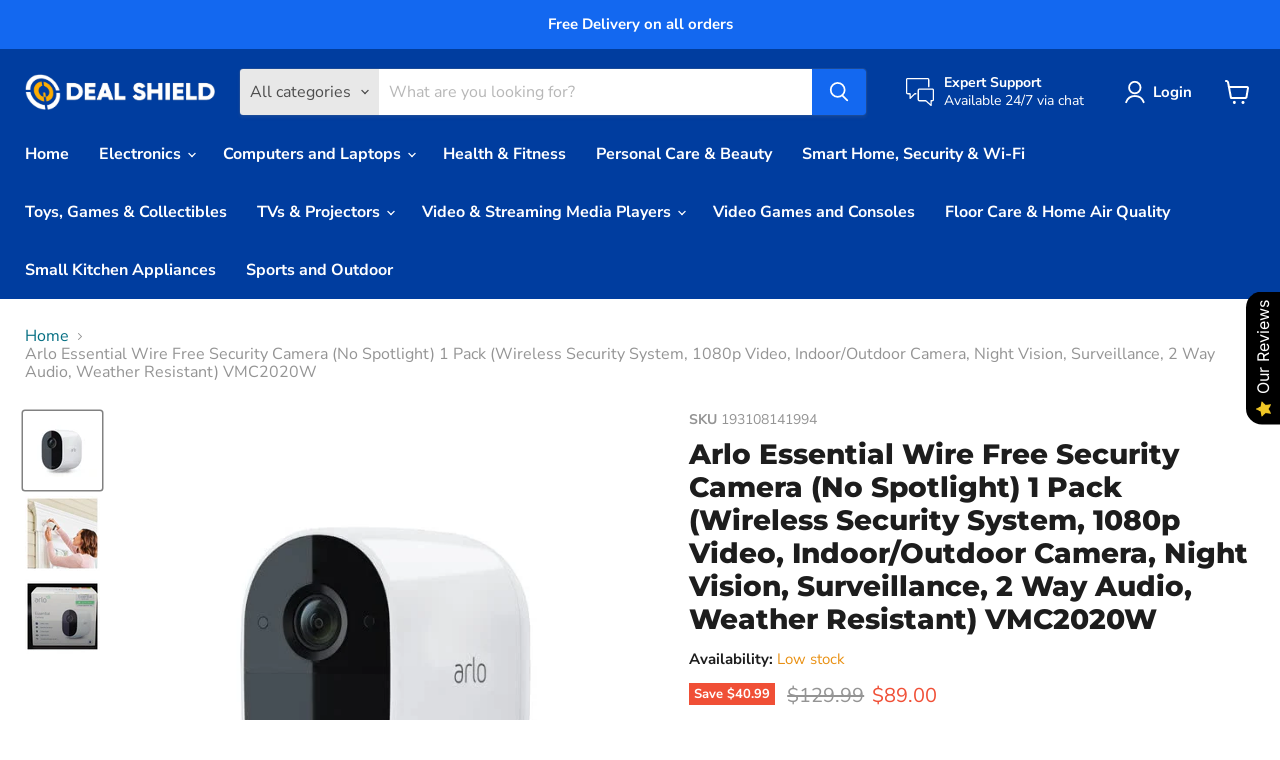

--- FILE ---
content_type: text/html; charset=utf-8
request_url: https://deal-shield.com/collections/all/products/arlo-essential-wire-free-security-camera-no-spotlight-1-pack-wireless-security-system-1080p-video-indoor-outdoor-camera-night-vision-surveillance-2-way-audio-weather-resistant-vmc2020w?view=recently-viewed
body_size: 1744
content:





















  
    
    











<li
  class="productgrid--item  imagestyle--cropped-medium    productitem--sale  productitem--emphasis  product-recently-viewed-card    show-actions--mobile"
  data-product-item
  data-product-quickshop-url="/products/arlo-essential-wire-free-security-camera-no-spotlight-1-pack-wireless-security-system-1080p-video-indoor-outdoor-camera-night-vision-surveillance-2-way-audio-weather-resistant-vmc2020w"
  
    data-recently-viewed-card
  
>
  <div class="productitem" data-product-item-content>
    
    
    
    

    

    
      

      
    

    <div class="productitem__container">
      <div class="product-recently-viewed-card-time" data-product-handle="arlo-essential-wire-free-security-camera-no-spotlight-1-pack-wireless-security-system-1080p-video-indoor-outdoor-camera-night-vision-surveillance-2-way-audio-weather-resistant-vmc2020w">
      <button
        class="product-recently-viewed-card-remove"
        aria-label="close"
        data-remove-recently-viewed
      >
        


                                                                      <svg class="icon-remove "    aria-hidden="true"    focusable="false"    role="presentation"    xmlns="http://www.w3.org/2000/svg" width="10" height="10" viewBox="0 0 10 10" xmlns="http://www.w3.org/2000/svg">      <path fill="currentColor" d="M6.08785659,5 L9.77469752,1.31315906 L8.68684094,0.225302476 L5,3.91214341 L1.31315906,0.225302476 L0.225302476,1.31315906 L3.91214341,5 L0.225302476,8.68684094 L1.31315906,9.77469752 L5,6.08785659 L8.68684094,9.77469752 L9.77469752,8.68684094 L6.08785659,5 Z"></path>    </svg>                                          

      </button>
    </div>

      <div class="productitem__image-container">
        <a
          class="productitem--image-link"
          href="/products/arlo-essential-wire-free-security-camera-no-spotlight-1-pack-wireless-security-system-1080p-video-indoor-outdoor-camera-night-vision-surveillance-2-way-audio-weather-resistant-vmc2020w"
          tabindex="-1"
          data-product-page-link
        >
          <figure
            class="productitem--image"
            data-product-item-image
            
          >
            
              
                
                

  
    <noscript data-rimg-noscript>
      <img
        
          src="//deal-shield.com/cdn/shop/files/a02658a6-bf7b-4e45-a046-a8a7299d0f4f_500x500.jpg?v=1736186893"
        

        alt=""
        data-rimg="noscript"
        srcset="//deal-shield.com/cdn/shop/files/a02658a6-bf7b-4e45-a046-a8a7299d0f4f_500x500.jpg?v=1736186893 1x"
        class="productitem--image-alternate"
        
        
      >
    </noscript>
  

  <img
    
      src="//deal-shield.com/cdn/shop/files/a02658a6-bf7b-4e45-a046-a8a7299d0f4f_500x500.jpg?v=1736186893"
    
    alt=""

    
      data-rimg="lazy"
      data-rimg-scale="1"
      data-rimg-template="//deal-shield.com/cdn/shop/files/a02658a6-bf7b-4e45-a046-a8a7299d0f4f_{size}.jpg?v=1736186893"
      data-rimg-max="500x500"
      data-rimg-crop="false"
      
      srcset="data:image/svg+xml;utf8,<svg%20xmlns='http://www.w3.org/2000/svg'%20width='500'%20height='500'></svg>"
    

    class="productitem--image-alternate"
    
    
  >



  <div data-rimg-canvas></div>


              
              

  
    <noscript data-rimg-noscript>
      <img
        
          src="//deal-shield.com/cdn/shop/files/6446b0ed-d80f-4dd3-bfe9-185a65c9b676_512x512.jpg?v=1736186893"
        

        alt=""
        data-rimg="noscript"
        srcset="//deal-shield.com/cdn/shop/files/6446b0ed-d80f-4dd3-bfe9-185a65c9b676_512x512.jpg?v=1736186893 1x, //deal-shield.com/cdn/shop/files/6446b0ed-d80f-4dd3-bfe9-185a65c9b676_609x609.jpg?v=1736186893 1.19x"
        class="productitem--image-primary"
        
        
      >
    </noscript>
  

  <img
    
      src="//deal-shield.com/cdn/shop/files/6446b0ed-d80f-4dd3-bfe9-185a65c9b676_512x512.jpg?v=1736186893"
    
    alt=""

    
      data-rimg="lazy"
      data-rimg-scale="1"
      data-rimg-template="//deal-shield.com/cdn/shop/files/6446b0ed-d80f-4dd3-bfe9-185a65c9b676_{size}.jpg?v=1736186893"
      data-rimg-max="612x612"
      data-rimg-crop="false"
      
      srcset="data:image/svg+xml;utf8,<svg%20xmlns='http://www.w3.org/2000/svg'%20width='512'%20height='512'></svg>"
    

    class="productitem--image-primary"
    
    
  >



  <div data-rimg-canvas></div>


            

            



























  
  
  

  <span class="productitem__badge productitem__badge--sale"
    data-badge-sales
    
  >
    <span data-badge-sales-range>
      
        
          Save <span class="money" data-price-money-saved>$40.99</span>
        
      
    </span>
    <span data-badge-sales-single style="display: none;">
      
        Save <span class="money" data-price-money-saved>$0.00</span>
      
    </span>
  </span>
          </figure>
        </a>
      </div><div class="productitem--info">
        

        
          






























<div class="price productitem__price ">
  
    <div
      class="price__compare-at visible"
      data-price-compare-container
    >

      
        <span class="visually-hidden">Original price</span>
        <span class="money price__compare-at--single" data-price-compare>
          $129.99
        </span>
      
    </div>


    
      
      <div class="price__compare-at--hidden" data-compare-price-range-hidden>
        
          <span class="visually-hidden">Original price</span>
          <span class="money price__compare-at--min" data-price-compare-min>
            $129.99
          </span>
          -
          <span class="visually-hidden">Original price</span>
          <span class="money price__compare-at--max" data-price-compare-max>
            $129.99
          </span>
        
      </div>
      <div class="price__compare-at--hidden" data-compare-price-hidden>
        <span class="visually-hidden">Original price</span>
        <span class="money price__compare-at--single" data-price-compare>
          $129.99
        </span>
      </div>
    
  

  <div class="price__current price__current--emphasize price__current--on-sale" data-price-container>

    

    
      
      
        <span class="visually-hidden">Current price</span>
      
      <span class="money" data-price>
        $89.00
      </span>
    
    
  </div>

  
    
    <div class="price__current--hidden" data-current-price-range-hidden>
      
        <span class="money price__current--min" data-price-min>$89.00</span>
        -
        <span class="money price__current--max" data-price-max>$89.00</span>
      
    </div>
    <div class="price__current--hidden" data-current-price-hidden>
      <span class="visually-hidden">Current price</span>
      <span class="money" data-price>
        $89.00
      </span>
    </div>
  

  
    
    
    
    

    <div
      class="
        productitem__unit-price
        hidden
      "
      data-unit-price
    >
      <span class="productitem__total-quantity" data-total-quantity></span> | <span class="productitem__unit-price--amount money" data-unit-price-amount></span> / <span class="productitem__unit-price--measure" data-unit-price-measure></span>
    </div>
  

  
</div>


        

        <h2 class="productitem--title">
          <a href="/products/arlo-essential-wire-free-security-camera-no-spotlight-1-pack-wireless-security-system-1080p-video-indoor-outdoor-camera-night-vision-surveillance-2-way-audio-weather-resistant-vmc2020w" data-product-page-link>
            Arlo Essential Wire Free Security Camera (No Spotlight) 1 Pack (Wireless Security System, 1080p Video, Indoor/Outdoor Camera, Night Vision, Surveillance, 2 Way Audio, Weather Resistant) VMC2020W
          </a>
        </h2>

        
          
        

        

        
          
            <div class="productitem__stock-level">
              







<div class="product-stock-level-wrapper" >
  
    <span class="
  product-stock-level
  product-stock-level--low
  
">
      

      <span class="product-stock-level__text">
        
        <div class="product-stock-level__badge-text">
          
  
    
      Low stock
    
  

        </div>
      </span>
    </span>
  
</div>

            </div>
          

          
        

        
          <div class="productitem--description">
            <p>Product DescriptionProtection for every home and family. Capture the details in full 1080p HD video for a clearer picture, day or night. Spend less...</p>

            
              <a
                href="/products/arlo-essential-wire-free-security-camera-no-spotlight-1-pack-wireless-security-system-1080p-video-indoor-outdoor-camera-night-vision-surveillance-2-way-audio-weather-resistant-vmc2020w"
                class="productitem--link"
                data-product-page-link
              >
                View full details
              </a>
            
          </div>
        
      </div>

      
    </div>
  </div>

  
    <script type="application/json" data-quick-buy-settings>
      {
        "cart_redirection": false,
        "money_format": "${{amount}}"
      }
    </script>
  
</li>


--- FILE ---
content_type: text/javascript; charset=utf-8
request_url: https://deal-shield.com/products/arlo-essential-wire-free-security-camera-no-spotlight-1-pack-wireless-security-system-1080p-video-indoor-outdoor-camera-night-vision-surveillance-2-way-audio-weather-resistant-vmc2020w.js
body_size: 1267
content:
{"id":7907160948923,"title":"Arlo Essential Wire Free Security Camera (No Spotlight) 1 Pack (Wireless Security System, 1080p Video, Indoor\/Outdoor Camera, Night Vision, Surveillance, 2 Way Audio, Weather Resistant) VMC2020W","handle":"arlo-essential-wire-free-security-camera-no-spotlight-1-pack-wireless-security-system-1080p-video-indoor-outdoor-camera-night-vision-surveillance-2-way-audio-weather-resistant-vmc2020w","description":"\u003cbr\u003e\u003ch2 class=\"default\" style='padding: 0px 0px 4px; margin-top: 0px; margin-bottom: 0.25em; text-rendering: optimizelegibility; font-weight: 700; font-size: medium; line-height: 32px; color: rgb(15, 17, 17); font-family: \"Amazon Ember\", Arial, sans-serif; font-variant-ligatures: normal;'\u003eProduct Description\u003c\/h2\u003e\u003cp id=\"productDescription\" class=\"a-section a-spacing-small\" style='margin: 0.5em 0px 0em 25px; overflow-wrap: break-word; font-size: small; line-height: initial; font-family: \"Amazon Ember\", Arial, sans-serif; font-variant-ligatures: normal;'\u003e\u003c\/p\u003e\u003cp style=\"padding: 0px; margin-top: 0em; margin-bottom: 1em; margin-left: 1em;\"\u003eProtection for every home and family. Capture the details in full 1080p HD video for a clearer picture, day or night. Spend less time recharging with 6 months of battery life. Connects directly to Wi-Fi without the clutter of extra gear. The Arlo Essential is wire-free and weather-resistant to deliver fast, easy installation and flexibility to get the perfect camera view. With the integrated spotlight, see important features like faces and licenses plates in full color, at night with color night vision. Ward off unwanted guests by triggering the siren or integrated spotlight automatically or manually from the Arlo App. With 3-months of Arlo’s Secure plan included, receive notifications for people, vehicles and packages and take quicker action like sound the siren, call a friend or dial emergency services. 6-Month battery life will vary with device settings, use, activity captured and environmental factors\u003c\/p\u003e","published_at":"2025-01-06T07:08:06-06:00","created_at":"2023-12-22T16:43:00-06:00","vendor":"AGI Wholesale","type":"Misc","tags":[],"price":8900,"price_min":8900,"price_max":8900,"available":true,"price_varies":false,"compare_at_price":12999,"compare_at_price_min":12999,"compare_at_price_max":12999,"compare_at_price_varies":false,"variants":[{"id":44885028208827,"title":"Default Title","option1":"Default Title","option2":null,"option3":null,"sku":"193108141994","requires_shipping":true,"taxable":true,"featured_image":null,"available":true,"name":"Arlo Essential Wire Free Security Camera (No Spotlight) 1 Pack (Wireless Security System, 1080p Video, Indoor\/Outdoor Camera, Night Vision, Surveillance, 2 Way Audio, Weather Resistant) VMC2020W","public_title":null,"options":["Default Title"],"price":8900,"weight":434,"compare_at_price":12999,"inventory_management":"shopify","barcode":"193108141994","requires_selling_plan":false,"selling_plan_allocations":[]}],"images":["\/\/cdn.shopify.com\/s\/files\/1\/0613\/7947\/7691\/files\/6446b0ed-d80f-4dd3-bfe9-185a65c9b676.jpg?v=1736186893","\/\/cdn.shopify.com\/s\/files\/1\/0613\/7947\/7691\/files\/a02658a6-bf7b-4e45-a046-a8a7299d0f4f.jpg?v=1736186893","\/\/cdn.shopify.com\/s\/files\/1\/0613\/7947\/7691\/files\/e4daed10-1414-43f7-a28a-204cb1ef06a2.jpg?v=1736186893"],"featured_image":"\/\/cdn.shopify.com\/s\/files\/1\/0613\/7947\/7691\/files\/6446b0ed-d80f-4dd3-bfe9-185a65c9b676.jpg?v=1736186893","options":[{"name":"Title","position":1,"values":["Default Title"]}],"url":"\/products\/arlo-essential-wire-free-security-camera-no-spotlight-1-pack-wireless-security-system-1080p-video-indoor-outdoor-camera-night-vision-surveillance-2-way-audio-weather-resistant-vmc2020w","media":[{"alt":null,"id":28819466911931,"position":1,"preview_image":{"aspect_ratio":1.0,"height":612,"width":612,"src":"https:\/\/cdn.shopify.com\/s\/files\/1\/0613\/7947\/7691\/files\/6446b0ed-d80f-4dd3-bfe9-185a65c9b676.jpg?v=1736186893"},"aspect_ratio":1.0,"height":612,"media_type":"image","src":"https:\/\/cdn.shopify.com\/s\/files\/1\/0613\/7947\/7691\/files\/6446b0ed-d80f-4dd3-bfe9-185a65c9b676.jpg?v=1736186893","width":612},{"alt":null,"id":28819466944699,"position":2,"preview_image":{"aspect_ratio":1.0,"height":500,"width":500,"src":"https:\/\/cdn.shopify.com\/s\/files\/1\/0613\/7947\/7691\/files\/a02658a6-bf7b-4e45-a046-a8a7299d0f4f.jpg?v=1736186893"},"aspect_ratio":1.0,"height":500,"media_type":"image","src":"https:\/\/cdn.shopify.com\/s\/files\/1\/0613\/7947\/7691\/files\/a02658a6-bf7b-4e45-a046-a8a7299d0f4f.jpg?v=1736186893","width":500},{"alt":null,"id":28819466977467,"position":3,"preview_image":{"aspect_ratio":1.0,"height":500,"width":500,"src":"https:\/\/cdn.shopify.com\/s\/files\/1\/0613\/7947\/7691\/files\/e4daed10-1414-43f7-a28a-204cb1ef06a2.jpg?v=1736186893"},"aspect_ratio":1.0,"height":500,"media_type":"image","src":"https:\/\/cdn.shopify.com\/s\/files\/1\/0613\/7947\/7691\/files\/e4daed10-1414-43f7-a28a-204cb1ef06a2.jpg?v=1736186893","width":500}],"requires_selling_plan":false,"selling_plan_groups":[]}

--- FILE ---
content_type: application/javascript
request_url: https://cdn.one.store/javascript/dist/1.0/jcr-widget-app.c8afc799.js
body_size: 85825
content:
(window["proof-factor-plugin"]=window["proof-factor-plugin"]||[]).push([["jcr-widget-app"],{"0013":function(e,t,o){"use strict";o("7514"),o("456d"),o("ac6a"),o("7f7f");var i=o("9ab4"),r=o("a858"),n=o("3def"),_=o("7618"),s=o("238b"),a=o("11c1"),c=o("5a4d"),u=function(){function e(){}return Object.defineProperty(e,"storageKey",{get:function(){var e=window[s["d"].PROOF_FACTOR_ACCOUNT_ID_KEY];return"x-proof-factor-user-"+e},enumerable:!0,configurable:!0}),Object.defineProperty(e,"userId",{get:function(){var e=this.userData(),t=null===e||void 0===e?void 0:e.id;return t||(e["id"]=Object(a["v4"])(),this.StorageStrategy().setItem(this.storageKey,e),t=null===e||void 0===e?void 0:e.id),t},enumerable:!0,configurable:!0}),e.userData=function(){try{return this.StorageStrategy().getItem(this.storageKey)||{id:null,geo:{},shop:{}}}catch(e){return{id:null,geo:{},shop:{}}}},e.updateProperties=function(e){this.StorageStrategy().setItem(this.storageKey,e)},e.updateLocationData=function(e){var t={country_code:e["pf-user-country-code"],postal_code:e["pf-user-postal-code"],city:e["pf-user-city"],region:e["pf-user-region"],region_code:e["pf-user-region-code"],continent:e["pf-user-continent"]},o=this.userData();o["geo"]=t,this.updateProperties(o)},e.clearUserData=function(){this.LocalStorageProvider.removeItem(this.storageKey),this.CookieStorageProvider.removeItem(this.storageKey)},e.StorageStrategy=function(){var e="test";try{return localStorage.setItem(e,e),localStorage.removeItem(e),this.LocalStorageProvider}catch(t){return this.CookieStorageProvider}},e.LocalStorageProvider=new(function(){function e(){}return e.prototype.setItem=function(e,t){c["a"].setItem(e,JSON.stringify(t))},e.prototype.getItem=function(e){try{return JSON.parse(c["a"].getItem(e))}catch(t){return null}},e.prototype.removeItem=function(e){c["a"].removeItem(e)},e}()),e.CookieStorageProvider=new(function(){function e(){}return e.prototype.setItem=function(e,t){r["a"].set(e,JSON.stringify(t),365,"/",r["a"].rootHostName())},e.prototype.getItem=function(e){try{return JSON.parse(r["a"].get(e))}catch(t){return null}},e.prototype.removeItem=function(e){r["a"].delete(e,"/",r["a"].rootHostName())},e}()),e}(),p=function(){function e(){}return Object.defineProperty(e,"keyPrefix",{get:function(){return"proof-factor-user-"+u.userId},enumerable:!0,configurable:!0}),e.getItem=function(e){var t=c["a"].getItem(this.buildKey(e));try{return t?JSON.parse(t):{}}catch(o){return t}},e.setItem=function(e,t){var o="object"===Object(_["a"])(t)?JSON.stringify(t):t;c["a"].setItem(this.buildKey(e),o)},e.removeItem=function(e){c["a"].removeItem(this.buildKey(e))},e.buildKey=function(e){return this.keyPrefix+"-"+e},e}();o.d(t,"a",(function(){return d}));var l="pf_vid",d=function(e){function t(){return null!==e&&e.apply(this,arguments)||this}return Object(i["d"])(t,e),t.StorageStrategy=function(e){switch(e){case"permanent_cookie":return this.CookieStorageProvider;case"session_cookie":return this.LocalStorageProvider}},t.storeName=function(e){return this.stores[e].name},t.storeDuration=function(e){return this.stores[e].duration},t.track=function(){this.setupSessionStores(),this.incrProperty("permanent_cookie","pages_viewed"),this.incrProperty("session_cookie","pages_viewed")},t.setupSessionStores=function(){if(!this.getPermProperty("visitor_token")){this.initializeStore("permanent_cookie");var e=r["a"].get(l)||c["a"].getItem(l)||Object(a["v4"])();this.setPermProperty("visitor_token",e)}this.getSessionProperty("session_token")||(this.initializeStore("session_cookie"),this.setSessionProperty("session_token",Object(a["v4"])()),this.incrProperty("permanent_cookie","sessions_count"))},t.initializeStore=function(e){document.referrer!==window.location.href?this.setProperty(e,"referring_url",document.referrer):this.setProperty(e,"referring_url",""),this.setProperty(e,"initial_url",window.location.href)},t.getPermProperty=function(e){return this.getProperty("permanent_cookie",e)},t.getSessionProperty=function(e){return this.getProperty("session_cookie",e)},t.getProperty=function(e,t){return this.StorageStrategy(e).parseStore(e)[t]},t.setPermProperty=function(e,t){this.setProperty("permanent_cookie",e,t)},t.setSessionProperty=function(e,t){this.setProperty("session_cookie",e,t)},t.trackCampaignWidgetSeen=function(e,t){e&&t&&(this.trackCampaignSeen(e),this.appendToAllStoresArray("campaign_widgets_seen",t))},t.trackTimesWidgetSeen=function(e){e&&this.setTimesWidgetSeen(e)},t.setTimesWidgetSeen=function(e){var t=this;Object.keys(this.stores).forEach((function(o){var r,n=Object(i["a"])(Object(i["a"])({},t.getProperty(o,e)),{seen_times:((null===(r=t.getProperty(o,e))||void 0===r?void 0:r.seen_times)||0)+1});t.setProperty(o,e,n)}))},t.trackTeaserTriggerSeen=function(e){e&&this.setTimesTeaserTriggerSeen(e)},t.setTimesTeaserTriggerSeen=function(e){var t=this;Object.keys(this.stores).forEach((function(o){var r,n=Object(i["a"])(Object(i["a"])({},t.getProperty(o,e)),{teaser_seen_times:((null===(r=t.getProperty(o,e))||void 0===r?void 0:r.teaser_seen_times)||0)+1});t.setProperty(o,e,n)}))},t.trackReminderSeen=function(e){e&&this.setTimesReminderSeen(e)},t.setTimesReminderSeen=function(e){var t=this;Object.keys(this.stores).forEach((function(o){var r,n=Object(i["a"])(Object(i["a"])({},t.getProperty(o,e)),{reminder_seen_times:((null===(r=t.getProperty(o,e))||void 0===r?void 0:r.reminder_seen_times)||0)+1});t.setProperty(o,e,n)}))},t.trackPopUpClosed=function(e){e&&this.setTPopupClosed(e)},t.setTPopupClosed=function(e){var t=this;Object.keys(this.stores).forEach((function(o){var r=Object(i["a"])(Object(i["a"])({},t.getProperty(o,e)),{popup_closed:!0});t.setProperty(o,e,r)}))},t.trackReminderClosed=function(e){e&&this.setReminderClosed(e)},t.setReminderClosed=function(e){var t=this;Object.keys(this.stores).forEach((function(o){var r=Object(i["a"])(Object(i["a"])({},t.getProperty(o,e)),{reminder_closed:!0});t.setProperty(o,e,r)}))},t.trackCampaignSeen=function(e){this.appendToAllStoresArray("campaigns_seen",e)},t.trackWidgetSignUp=function(e){this.appendToAllStoresArray("widgets_signed_up",e)},t.trackPopupSeen=function(e){var t=this.getPermProperty("seen_pop_ups")||[],o=t.find((function(t){return t.id===e.id}));o||this.appendToAllStoresArray("seen_pop_ups",e)},t.appendToAllStoresArray=function(e,t){var o=this;Object.keys(this.stores).forEach((function(i){o.appendToArray(i,e,t)}))},t.appendToArray=function(e,t,o){var i=this.getProperty(e,t)||[];i.push(o),this.setProperty(e,t,this.uniqueArray(i))},t.uniqueArray=function(e){return e.filter((function(e,t,o){return o.indexOf(e)===t}))},t.setProperty=function(e,t,o){this.StorageStrategy(e).setProperty(e,t,o,this.storeDuration(e))},t.incrProperty=function(e,t){var o=this.getProperty(e,t);if("string"===typeof o)return!1;null!==o&&void 0!==o||(o=0),this.setProperty(e,t,o+1)},t.stores={permanent_cookie:{name:"all-time-data",duration:1051200},session_cookie:{name:"session-data",duration:30}},t.LocalStorageProvider=new(function(){function e(){}return e.prototype.setStore=function(e,o){var i=t.storeName(e);p.setItem(i,o),p.setItem(i+"_timestamp",this.getTimeInSeconds())},e.prototype.clearStoreData=function(e){var o=t.storeName(e);p.removeItem(o),p.removeItem(o+"_timestamp")},e.prototype.setProperty=function(e,t,o,i){var r=this.parseStore(e);r[t]=o,this.setStore(e,r)},e.prototype.parseStore=function(e){var o=t.storeName(e);try{return this.isExpired(e)?{}:p.getItem(o)}catch(i){return{}}},e.prototype.isExpired=function(e){var o=t.storeName(e),i=o+"_timestamp",r=p.getItem(i),n=t.storeDuration(e);return r+60*n<=this.getTimeInSeconds()},e.prototype.getTimeInSeconds=function(){return Math.floor(Date.now()/1e3)},e}()),t.CookieStorageProvider=new(function(){function e(){}return e.prototype.setProperty=function(e,t,o,i){var n=this.buildKey(e),_=this.parseStore(e);_[t]=o;var s=new Date;s.setTime(s.getTime()+60*i*1e3),r["a"].set(n,JSON.stringify(_),s,"/",document.location.hostname)},e.prototype.clearStoreData=function(e){var t=this.buildKey(e);r["a"].delete(t)},e.prototype.parseStore=function(e){var t=this.buildKey(e);try{var o=r["a"].get(t);return o?JSON.parse(o):{}}catch(i){return{}}},e.prototype.buildKey=function(e){var o=t.storeName(e);return p.buildKey(o)},e}()),t}(n["a"])},"014b":function(e,t,o){"use strict";var i=o("e53d"),r=o("07e3"),n=o("8e60"),_=o("63b6"),s=o("9138"),a=o("ebfd").KEY,c=o("294c"),u=o("dbdb"),p=o("45f2"),l=o("62a0"),d=o("5168"),f=o("ccb9"),g=o("6718"),h=o("47ee"),m=o("9003"),v=o("e4ae"),E=o("f772"),b=o("241e"),O=o("36c3"),S=o("1bc3"),y=o("aebd"),T=o("a159"),P=o("0395"),w=o("bf0b"),I=o("9aa9"),C=o("d9f6"),A=o("c3a1"),L=w.f,D=C.f,M=P.f,B=i.Symbol,R=i.JSON,U=R&&R.stringify,x="prototype",W=d("_hidden"),N=d("toPrimitive"),k={}.propertyIsEnumerable,j=u("symbol-registry"),K=u("symbols"),F=u("op-symbols"),G=Object[x],V="function"==typeof B&&!!I.f,q=i.QObject,z=!q||!q[x]||!q[x].findChild,$=n&&c((function(){return 7!=T(D({},"a",{get:function(){return D(this,"a",{value:7}).a}})).a}))?function(e,t,o){var i=L(G,t);i&&delete G[t],D(e,t,o),i&&e!==G&&D(G,t,i)}:D,H=function(e){var t=K[e]=T(B[x]);return t._k=e,t},Y=V&&"symbol"==typeof B.iterator?function(e){return"symbol"==typeof e}:function(e){return e instanceof B},J=function(e,t,o){return e===G&&J(F,t,o),v(e),t=S(t,!0),v(o),r(K,t)?(o.enumerable?(r(e,W)&&e[W][t]&&(e[W][t]=!1),o=T(o,{enumerable:y(0,!1)})):(r(e,W)||D(e,W,y(1,{})),e[W][t]=!0),$(e,t,o)):D(e,t,o)},X=function(e,t){v(e);var o,i=h(t=O(t)),r=0,n=i.length;while(n>r)J(e,o=i[r++],t[o]);return e},Q=function(e,t){return void 0===t?T(e):X(T(e),t)},Z=function(e){var t=k.call(this,e=S(e,!0));return!(this===G&&r(K,e)&&!r(F,e))&&(!(t||!r(this,e)||!r(K,e)||r(this,W)&&this[W][e])||t)},ee=function(e,t){if(e=O(e),t=S(t,!0),e!==G||!r(K,t)||r(F,t)){var o=L(e,t);return!o||!r(K,t)||r(e,W)&&e[W][t]||(o.enumerable=!0),o}},te=function(e){var t,o=M(O(e)),i=[],n=0;while(o.length>n)r(K,t=o[n++])||t==W||t==a||i.push(t);return i},oe=function(e){var t,o=e===G,i=M(o?F:O(e)),n=[],_=0;while(i.length>_)!r(K,t=i[_++])||o&&!r(G,t)||n.push(K[t]);return n};V||(B=function(){if(this instanceof B)throw TypeError("Symbol is not a constructor!");var e=l(arguments.length>0?arguments[0]:void 0),t=function(o){this===G&&t.call(F,o),r(this,W)&&r(this[W],e)&&(this[W][e]=!1),$(this,e,y(1,o))};return n&&z&&$(G,e,{configurable:!0,set:t}),H(e)},s(B[x],"toString",(function(){return this._k})),w.f=ee,C.f=J,o("6abf").f=P.f=te,o("355d").f=Z,I.f=oe,n&&!o("b8e3")&&s(G,"propertyIsEnumerable",Z,!0),f.f=function(e){return H(d(e))}),_(_.G+_.W+_.F*!V,{Symbol:B});for(var ie="hasInstance,isConcatSpreadable,iterator,match,replace,search,species,split,toPrimitive,toStringTag,unscopables".split(","),re=0;ie.length>re;)d(ie[re++]);for(var ne=A(d.store),_e=0;ne.length>_e;)g(ne[_e++]);_(_.S+_.F*!V,"Symbol",{for:function(e){return r(j,e+="")?j[e]:j[e]=B(e)},keyFor:function(e){if(!Y(e))throw TypeError(e+" is not a symbol!");for(var t in j)if(j[t]===e)return t},useSetter:function(){z=!0},useSimple:function(){z=!1}}),_(_.S+_.F*!V,"Object",{create:Q,defineProperty:J,defineProperties:X,getOwnPropertyDescriptor:ee,getOwnPropertyNames:te,getOwnPropertySymbols:oe});var se=c((function(){I.f(1)}));_(_.S+_.F*se,"Object",{getOwnPropertySymbols:function(e){return I.f(b(e))}}),R&&_(_.S+_.F*(!V||c((function(){var e=B();return"[null]"!=U([e])||"{}"!=U({a:e})||"{}"!=U(Object(e))}))),"JSON",{stringify:function(e){var t,o,i=[e],r=1;while(arguments.length>r)i.push(arguments[r++]);if(o=t=i[1],(E(t)||void 0!==e)&&!Y(e))return m(t)||(t=function(e,t){if("function"==typeof o&&(t=o.call(this,e,t)),!Y(t))return t}),i[1]=t,U.apply(R,i)}}),B[x][N]||o("35e8")(B[x],N,B[x].valueOf),p(B,"Symbol"),p(Math,"Math",!0),p(i.JSON,"JSON",!0)},"01f9":function(e,t,o){"use strict";var i=o("2d00"),r=o("5ca1"),n=o("2aba"),_=o("32e9"),s=o("84f2"),a=o("41a0"),c=o("7f20"),u=o("38fd"),p=o("2b4c")("iterator"),l=!([].keys&&"next"in[].keys()),d="@@iterator",f="keys",g="values",h=function(){return this};e.exports=function(e,t,o,m,v,E,b){a(o,t,m);var O,S,y,T=function(e){if(!l&&e in C)return C[e];switch(e){case f:return function(){return new o(this,e)};case g:return function(){return new o(this,e)}}return function(){return new o(this,e)}},P=t+" Iterator",w=v==g,I=!1,C=e.prototype,A=C[p]||C[d]||v&&C[v],L=A||T(v),D=v?w?T("entries"):L:void 0,M="Array"==t&&C.entries||A;if(M&&(y=u(M.call(new e)),y!==Object.prototype&&y.next&&(c(y,P,!0),i||"function"==typeof y[p]||_(y,p,h))),w&&A&&A.name!==g&&(I=!0,L=function(){return A.call(this)}),i&&!b||!l&&!I&&C[p]||_(C,p,L),s[t]=L,s[P]=h,v)if(O={values:w?L:T(g),keys:E?L:T(f),entries:D},b)for(S in O)S in C||n(C,S,O[S]);else r(r.P+r.F*(l||I),t,O);return O}},"0395":function(e,t,o){var i=o("36c3"),r=o("6abf").f,n={}.toString,_="object"==typeof window&&window&&Object.getOwnPropertyNames?Object.getOwnPropertyNames(window):[],s=function(e){try{return r(e)}catch(t){return _.slice()}};e.exports.f=function(e){return _&&"[object Window]"==n.call(e)?s(e):r(i(e))}},"056d":function(e,t,o){"use strict";o.d(t,"b",(function(){return i})),o.d(t,"a",(function(){return r}));var i={SET_CONFIG:"SET_PARAMS",SET_VISIBLE:"SET_POPUP_VISIBLE",SET_TRIGGER_VISIBLE:"SET_TRIGGER_VISIBLE",SET_REMINDER_VISIBLE:"SET_REMINDER_VISIBLE",SET_TRIGGER_LOADING:"SET_TRIGGER_LOADING",SET_DID_SUBMIT:"SET_DID_SUBMIT",SET_WAITING_SMS:"SET_WAITING_SMS",SET_INITIAL_STATE:"SET_INITIAL_STATE",SET_POPUP_RESULT:"SET_POPUP_RESULT",SET_WAS_SHOWN:"SET_WAS_SHOWN"},r={SET_CONFIG:"couponBox/"+i.SET_CONFIG,SET_VISIBLE:"couponBox/"+i.SET_VISIBLE,SET_TRIGGER_VISIBLE:"couponBox/"+i.SET_TRIGGER_VISIBLE,SET_REMINDER_VISIBLE:"couponBox/"+i.SET_REMINDER_VISIBLE,SET_TRIGGER_LOADING:"couponBox/"+i.SET_TRIGGER_LOADING,SET_DID_SUBMIT:"couponBox/"+i.SET_DID_SUBMIT,SET_WAITING_SMS:"couponBox/"+i.SET_WAITING_SMS,SET_INITIAL_STATE:"couponBox/"+i.SET_INITIAL_STATE,SET_POPUP_RESULT:"couponBox/"+i.SET_POPUP_RESULT,SET_WAS_SHOWN:"couponBox/"+i.SET_WAS_SHOWN}},"07e3":function(e,t){var o={}.hasOwnProperty;e.exports=function(e,t){return o.call(e,t)}},"0a06":function(e,t,o){"use strict";var i=o("2444"),r=o("c532"),n=o("f6b4"),_=o("5270");function s(e){this.defaults=e,this.interceptors={request:new n,response:new n}}s.prototype.request=function(e){"string"===typeof e&&(e=r.merge({url:arguments[0]},arguments[1])),e=r.merge(i,{method:"get"},this.defaults,e),e.method=e.method.toLowerCase();var t=[_,void 0],o=Promise.resolve(e);this.interceptors.request.forEach((function(e){t.unshift(e.fulfilled,e.rejected)})),this.interceptors.response.forEach((function(e){t.push(e.fulfilled,e.rejected)}));while(t.length)o=o.then(t.shift(),t.shift());return o},r.forEach(["delete","get","head","options"],(function(e){s.prototype[e]=function(t,o){return this.request(r.merge(o||{},{method:e,url:t}))}})),r.forEach(["post","put","patch"],(function(e){s.prototype[e]=function(t,o,i){return this.request(r.merge(i||{},{method:e,url:t,data:o}))}})),e.exports=s},"0a49":function(e,t,o){var i=o("9b43"),r=o("626a"),n=o("4bf8"),_=o("9def"),s=o("cd1c");e.exports=function(e,t){var o=1==e,a=2==e,c=3==e,u=4==e,p=6==e,l=5==e||p,d=t||s;return function(t,s,f){for(var g,h,m=n(t),v=r(m),E=i(s,f,3),b=_(v.length),O=0,S=o?d(t,b):a?d(t,0):void 0;b>O;O++)if((l||O in v)&&(g=v[O],h=E(g,O,m),e))if(o)S[O]=h;else if(h)switch(e){case 3:return!0;case 5:return g;case 6:return O;case 2:S.push(g)}else if(u)return!1;return p?-1:c||u?u:S}}},"0d58":function(e,t,o){var i=o("ce10"),r=o("e11e");e.exports=Object.keys||function(e){return i(e,r)}},"0df6":function(e,t,o){"use strict";e.exports=function(e){return function(t){return e.apply(null,t)}}},"0e43":function(module,__webpack_exports__,__webpack_require__){"use strict";__webpack_require__.d(__webpack_exports__,"a",(function(){return freeShippingPopupService})),__webpack_require__.d(__webpack_exports__,"c",(function(){return salesPopupService})),__webpack_require__.d(__webpack_exports__,"b",(function(){return productPopupService}));var core_js_modules_es6_regexp_to_string__WEBPACK_IMPORTED_MODULE_0__=__webpack_require__("6b54"),core_js_modules_es6_regexp_to_string__WEBPACK_IMPORTED_MODULE_0___default=__webpack_require__.n(core_js_modules_es6_regexp_to_string__WEBPACK_IMPORTED_MODULE_0__),core_js_modules_es6_array_find__WEBPACK_IMPORTED_MODULE_1__=__webpack_require__("7514"),core_js_modules_es6_array_find__WEBPACK_IMPORTED_MODULE_1___default=__webpack_require__.n(core_js_modules_es6_array_find__WEBPACK_IMPORTED_MODULE_1__),core_js_modules_es7_array_includes__WEBPACK_IMPORTED_MODULE_2__=__webpack_require__("6762"),core_js_modules_es7_array_includes__WEBPACK_IMPORTED_MODULE_2___default=__webpack_require__.n(core_js_modules_es7_array_includes__WEBPACK_IMPORTED_MODULE_2__),core_js_modules_es6_string_includes__WEBPACK_IMPORTED_MODULE_3__=__webpack_require__("2fdb"),core_js_modules_es6_string_includes__WEBPACK_IMPORTED_MODULE_3___default=__webpack_require__.n(core_js_modules_es6_string_includes__WEBPACK_IMPORTED_MODULE_3__),core_js_modules_es6_regexp_search__WEBPACK_IMPORTED_MODULE_4__=__webpack_require__("386d"),core_js_modules_es6_regexp_search__WEBPACK_IMPORTED_MODULE_4___default=__webpack_require__.n(core_js_modules_es6_regexp_search__WEBPACK_IMPORTED_MODULE_4__),_models_InfoPopup__WEBPACK_IMPORTED_MODULE_5__=__webpack_require__("312f"),_models_PopupTriggers__WEBPACK_IMPORTED_MODULE_6__=__webpack_require__("7d14"),_services_AnalyticService__WEBPACK_IMPORTED_MODULE_7__=__webpack_require__("9d25"),_services_ConfigService__WEBPACK_IMPORTED_MODULE_8__=__webpack_require__("7a4c"),_services_sessions_SessionData__WEBPACK_IMPORTED_MODULE_9__=__webpack_require__("5006"),_services_sessions_SessionTracker__WEBPACK_IMPORTED_MODULE_10__=__webpack_require__("0013"),_store_modules_free_shipping_popup_FreeShippingPopupMutationTypes__WEBPACK_IMPORTED_MODULE_11__=__webpack_require__("a2b9"),_store_modules_free_shipping_popup_FreeShippingPopupTypes__WEBPACK_IMPORTED_MODULE_12__=__webpack_require__("59c5"),_store_modules_product_popup_ProductPopupMutationTypes__WEBPACK_IMPORTED_MODULE_13__=__webpack_require__("cc17"),_store_modules_sales_popup_SalesPopupMutationTypes__WEBPACK_IMPORTED_MODULE_14__=__webpack_require__("4146"),_store_Store__WEBPACK_IMPORTED_MODULE_15__=__webpack_require__("eaff"),_CookieService__WEBPACK_IMPORTED_MODULE_16__=__webpack_require__("a858"),_DeviceService__WEBPACK_IMPORTED_MODULE_17__=__webpack_require__("a38e"),_EventsService__WEBPACK_IMPORTED_MODULE_18__=__webpack_require__("2588"),_ListenerService__WEBPACK_IMPORTED_MODULE_19__=__webpack_require__("bccb"),_LogService__WEBPACK_IMPORTED_MODULE_20__=__webpack_require__("b8f4"),LABEL="info-popup",EXIT_INTENT="exit-intent",AFTER_SCROLL="after-scroll",INACTIVITY="inactivity",PROOF_FACTOR_COOKIE="proof-factor-info-popup-cookie",InfoPopupService=function(){function InfoPopupService(e,t){var o;this.store=_store_Store__WEBPACK_IMPORTED_MODULE_15__["a"],this.imagesLoading=!1,this.storeGettersMap=(o={},o[_store_modules_free_shipping_popup_FreeShippingPopupTypes__WEBPACK_IMPORTED_MODULE_12__["a"].FreeShippingPopup]={popupVisible:"freeShippingPopup/freeShippingPopupVisible",params:"freeShippingPopup/freeShippingPopupParams",popupWasShown:"freeShippingPopup/freeShippingPopupWasShown"},o[_store_modules_free_shipping_popup_FreeShippingPopupTypes__WEBPACK_IMPORTED_MODULE_12__["a"].SalesPopup]={popupVisible:"salesPopups/salesPopupVisible",params:"salesPopup/salesPopupParams",popupWasShown:"salesPopup/salesPopupWasShown"},o[_store_modules_free_shipping_popup_FreeShippingPopupTypes__WEBPACK_IMPORTED_MODULE_12__["a"].ProductPopup]={popupVisible:"productPopups/productPopupVisible",params:"productPopup/productPopupParams",popupWasShown:"productPopup/productPopupWasShown"},o),this.cancelAddToCartTrigger=!1,this.popupSubtype=e,this.popupMutationType=t,this.LISTENER_LABEL=e+"_service"}return Object.defineProperty(InfoPopupService.prototype,"triggerButtonShown",{get:function(){return _services_ConfigService__WEBPACK_IMPORTED_MODULE_8__["a"].getItem(this.popupSubtype,this.teaserSeenCookieId+"-trigger-seen")},enumerable:!0,configurable:!0}),Object.defineProperty(InfoPopupService.prototype,"popUpShownOnTimerIntent",{get:function(){var e=null;return(this.displayConfig.reset_triggers.show_again.reset_days_enabled||void 0===this.displayConfig.reset_triggers.show_again.reset_days_enabled)&&(e=_CookieService__WEBPACK_IMPORTED_MODULE_16__["a"].get(this.intentTimerCookieId),Object(_LogService__WEBPACK_IMPORTED_MODULE_20__["a"])(LABEL,"Read Info Pop up Cookie:",{value:e,id:this.intentTimerCookieId})),e},enumerable:!0,configurable:!0}),Object.defineProperty(InfoPopupService.prototype,"teaserTriggerShownOnTimerIntent",{get:function(){var e=null;return(this.triggerButton.reset_triggers.show_again.reset_days_enabled||void 0===this.triggerButton.reset_triggers.show_again.reset_days_enabled)&&(e=_CookieService__WEBPACK_IMPORTED_MODULE_16__["a"].get(this.teaserIntentTimerCookieId)),e},enumerable:!0,configurable:!0}),Object.defineProperty(InfoPopupService.prototype,"params",{get:function(){var e;return this.store.getters[null===(e=this.storeGettersMap[this.popupSubtype])||void 0===e?void 0:e.params]},enumerable:!0,configurable:!0}),Object.defineProperty(InfoPopupService.prototype,"infoPopupVisible",{get:function(){var e;return this.store.getters[null===(e=this.storeGettersMap[this.popupSubtype])||void 0===e?void 0:e.popupVisible]},enumerable:!0,configurable:!0}),Object.defineProperty(InfoPopupService.prototype,"config",{get:function(){return this.params.config},enumerable:!0,configurable:!0}),Object.defineProperty(InfoPopupService.prototype,"popupAutoTriggersEnabled",{get:function(){return this.showPopupOnTimer||this.showPopupOnIntent||this.showPopupOnScroll||this.showPopupOnInactivity},enumerable:!0,configurable:!0}),Object.defineProperty(InfoPopupService.prototype,"teaserAutoTriggersEnabled",{get:function(){return this.showTeaserOnTimer||this.showTeaserOnIntent||this.showTeaserOnScroll||this.showTeaserOnInactivity},enumerable:!0,configurable:!0}),Object.defineProperty(InfoPopupService.prototype,"triggerButton",{get:function(){var e;return null===(e=this.displayConfig)||void 0===e?void 0:e.trigger_button},enumerable:!0,configurable:!0}),Object.defineProperty(InfoPopupService.prototype,"showTeaserOnTimer",{get:function(){var e,t;return null===(t=null===(e=this.triggerButton)||void 0===e?void 0:e.triggers)||void 0===t?void 0:t.show_on_timer},enumerable:!0,configurable:!0}),Object.defineProperty(InfoPopupService.prototype,"showTeaserOnIntent",{get:function(){var e,t;return null===(t=null===(e=this.triggerButton)||void 0===e?void 0:e.triggers)||void 0===t?void 0:t.show_on_leave_intent},enumerable:!0,configurable:!0}),Object.defineProperty(InfoPopupService.prototype,"showTeaserOnScroll",{get:function(){var e,t;return null===(t=null===(e=this.triggerButton)||void 0===e?void 0:e.triggers)||void 0===t?void 0:t.after_scroll_enabled},enumerable:!0,configurable:!0}),Object.defineProperty(InfoPopupService.prototype,"afterTeaserScrollPercent",{get:function(){var e,t;return null===(t=null===(e=this.triggerButton)||void 0===e?void 0:e.triggers)||void 0===t?void 0:t.after_scroll},enumerable:!0,configurable:!0}),Object.defineProperty(InfoPopupService.prototype,"showTeaserOnInactivity",{get:function(){var e,t;return null===(t=null===(e=this.triggerButton)||void 0===e?void 0:e.triggers)||void 0===t?void 0:t.show_on_inactivity},enumerable:!0,configurable:!0}),Object.defineProperty(InfoPopupService.prototype,"teaserInactivityTimeout",{get:function(){var e,t;return null===(t=null===(e=this.triggerButton)||void 0===e?void 0:e.triggers)||void 0===t?void 0:t.inactivity_timeout},enumerable:!0,configurable:!0}),Object.defineProperty(InfoPopupService.prototype,"displayConfig",{get:function(){var e,t;return null===(t=null===(e=this.config)||void 0===e?void 0:e.display)||void 0===t?void 0:t[_DeviceService__WEBPACK_IMPORTED_MODULE_17__["a"].deviceConfigIdentifier()]},enumerable:!0,configurable:!0}),Object.defineProperty(InfoPopupService.prototype,"showPopupOnTimer",{get:function(){var e,t;return null===(t=null===(e=this.displayConfig)||void 0===e?void 0:e.trigger_auto)||void 0===t?void 0:t.show_on_timer},enumerable:!0,configurable:!0}),Object.defineProperty(InfoPopupService.prototype,"showPopupOnIntent",{get:function(){var e,t;return null===(t=null===(e=this.displayConfig)||void 0===e?void 0:e.trigger_auto)||void 0===t?void 0:t.show_on_leave_intent},enumerable:!0,configurable:!0}),Object.defineProperty(InfoPopupService.prototype,"showPopupOnScroll",{get:function(){var e,t;return null===(t=null===(e=this.displayConfig)||void 0===e?void 0:e.trigger_auto)||void 0===t?void 0:t.after_scroll_enabled},enumerable:!0,configurable:!0}),Object.defineProperty(InfoPopupService.prototype,"afterPopupScrollPercent",{get:function(){var e,t;return null===(t=null===(e=this.displayConfig)||void 0===e?void 0:e.trigger_auto)||void 0===t?void 0:t.after_scroll},enumerable:!0,configurable:!0}),Object.defineProperty(InfoPopupService.prototype,"showPopupOnInactivity",{get:function(){var e,t;return null===(t=null===(e=this.displayConfig)||void 0===e?void 0:e.trigger_auto)||void 0===t?void 0:t.show_on_inactivity},enumerable:!0,configurable:!0}),Object.defineProperty(InfoPopupService.prototype,"popupInactivityTimeout",{get:function(){var e,t;return null===(t=null===(e=this.displayConfig)||void 0===e?void 0:e.trigger_auto)||void 0===t?void 0:t.inactivity_timeout},enumerable:!0,configurable:!0}),Object.defineProperty(InfoPopupService.prototype,"teaserSeenCookieId",{get:function(){var e,t;return PROOF_FACTOR_COOKIE+"-"+(null===(e=this.params)||void 0===e?void 0:e.id)+"-"+(null===(t=this.params)||void 0===t?void 0:t.cookie_hash)+"-trigger-seen"},enumerable:!0,configurable:!0}),Object.defineProperty(InfoPopupService.prototype,"intentTimerCookieId",{get:function(){var e,t;return PROOF_FACTOR_COOKIE+"-"+(null===(e=this.params)||void 0===e?void 0:e.id)+"-"+(null===(t=this.params)||void 0===t?void 0:t.cookie_hash)},enumerable:!0,configurable:!0}),Object.defineProperty(InfoPopupService.prototype,"teaserIntentTimerCookieId",{get:function(){var e,t;return PROOF_FACTOR_COOKIE+"-"+(null===(e=this.params)||void 0===e?void 0:e.id)+"-"+(null===(t=this.params)||void 0===t?void 0:t.cookie_hash)+"-teaser-intent"},enumerable:!0,configurable:!0}),Object.defineProperty(InfoPopupService.prototype,"showOnCurrentDevice",{get:function(){var e;return null===(e=this.displayConfig)||void 0===e?void 0:e.active},enumerable:!0,configurable:!0}),Object.defineProperty(InfoPopupService.prototype,"initialShowDelay",{get:function(){var e=this.displayConfig.trigger_auto.initial_delay;return 1e3*e},enumerable:!0,configurable:!0}),Object.defineProperty(InfoPopupService.prototype,"initialTeaserShowDelay",{get:function(){var e=this.triggerButton.triggers.initial_delay;return 1e3*e},enumerable:!0,configurable:!0}),Object.defineProperty(InfoPopupService.prototype,"delayAfterClose",{get:function(){return!this.popupAutoTriggersEnabled&&this.teaserAutoTriggersEnabled?this.triggerButton.reset_triggers.show_again.reset_timeout:this.displayConfig.reset_triggers.show_again.reset_timeout},enumerable:!0,configurable:!0}),Object.defineProperty(InfoPopupService.prototype,"showAfterPagesVisit",{get:function(){return!this.popupAutoTriggersEnabled&&this.teaserAutoTriggersEnabled?this.triggerButton.reset_triggers.show_again.reset_pages_enabled:this.displayConfig.reset_triggers.show_again.reset_pages_enabled},enumerable:!0,configurable:!0}),Object.defineProperty(InfoPopupService.prototype,"pagesResetCount",{get:function(){return!this.popupAutoTriggersEnabled&&this.teaserAutoTriggersEnabled?this.triggerButton.reset_triggers.show_again.pages_count:this.displayConfig.reset_triggers.show_again.pages_count},enumerable:!0,configurable:!0}),Object.defineProperty(InfoPopupService.prototype,"showOnSession",{get:function(){return!this.popupAutoTriggersEnabled&&this.teaserAutoTriggersEnabled?this.triggerButton.reset_triggers.show_again.reset_session_enabled:this.displayConfig.reset_triggers.show_again.reset_session_enabled},enumerable:!0,configurable:!0}),Object.defineProperty(InfoPopupService.prototype,"sessionsCount",{get:function(){return!this.popupAutoTriggersEnabled&&this.teaserAutoTriggersEnabled?this.triggerButton.reset_triggers.show_again.session_count:this.displayConfig.reset_triggers.show_again.session_count},enumerable:!0,configurable:!0}),Object.defineProperty(InfoPopupService.prototype,"showAfterTimeout",{get:function(){return!this.popupAutoTriggersEnabled&&this.teaserAutoTriggersEnabled?this.triggerButton.reset_triggers.show_again.reset_days_enabled:this.displayConfig.reset_triggers.show_again.reset_days_enabled},enumerable:!0,configurable:!0}),Object.defineProperty(InfoPopupService.prototype,"stopShowAfter",{get:function(){return!this.popupAutoTriggersEnabled&&this.teaserAutoTriggersEnabled?this.triggerButton.reset_triggers.stop_show.after_show_enabled:this.displayConfig.reset_triggers.stop_show.after_show_enabled},enumerable:!0,configurable:!0}),Object.defineProperty(InfoPopupService.prototype,"stopShowAfterCount",{get:function(){return!this.popupAutoTriggersEnabled&&this.teaserAutoTriggersEnabled?this.triggerButton.reset_triggers.stop_show.show_count:this.displayConfig.reset_triggers.stop_show.show_count},enumerable:!0,configurable:!0}),Object.defineProperty(InfoPopupService.prototype,"stopShowPer",{get:function(){return!this.popupAutoTriggersEnabled&&this.teaserAutoTriggersEnabled?this.triggerButton.reset_triggers.stop_show.after_show_per:this.displayConfig.reset_triggers.stop_show.after_show_per},enumerable:!0,configurable:!0}),Object.defineProperty(InfoPopupService.prototype,"stopShowAfterSubscribe",{get:function(){return!this.popupAutoTriggersEnabled&&this.teaserAutoTriggersEnabled?this.triggerButton.reset_triggers.stop_show.after_subscribe_enabled:this.displayConfig.reset_triggers.stop_show.after_subscribe_enabled},enumerable:!0,configurable:!0}),Object.defineProperty(InfoPopupService.prototype,"stopShowAfterProductPopupSeen",{get:function(){var e,t,o,i;return!!this.isProductPopup&&(!this.popupAutoTriggersEnabled&&this.teaserAutoTriggersEnabled?null===(t=null===(e=this.triggerButton.reset_triggers.stop_show)||void 0===e?void 0:e.after_pop_up_seen)||void 0===t?void 0:t.enabled:null===(i=null===(o=this.displayConfig.reset_triggers.stop_show)||void 0===o?void 0:o.after_pop_up_seen)||void 0===i?void 0:i.enabled)},enumerable:!0,configurable:!0}),Object.defineProperty(InfoPopupService.prototype,"afterSeen",{get:function(){var e,t,o,i;return!this.popupAutoTriggersEnabled&&this.teaserAutoTriggersEnabled?null===(t=null===(e=this.triggerButton.reset_triggers.stop_show)||void 0===e?void 0:e.after_pop_up_seen)||void 0===t?void 0:t.after_seen:null===(i=null===(o=this.displayConfig.reset_triggers.stop_show)||void 0===o?void 0:o.after_pop_up_seen)||void 0===i?void 0:i.after_seen},enumerable:!0,configurable:!0}),Object.defineProperty(InfoPopupService.prototype,"popUpIds",{get:function(){var e,t,o,i;return!this.popupAutoTriggersEnabled&&this.teaserAutoTriggersEnabled?(null===(t=null===(e=this.triggerButton.reset_triggers.stop_show)||void 0===e?void 0:e.after_pop_up_seen)||void 0===t?void 0:t.pop_up_ids)||[]:(null===(i=null===(o=this.displayConfig.reset_triggers.stop_show)||void 0===o?void 0:o.after_pop_up_seen)||void 0===i?void 0:i.pop_up_ids)||[]},enumerable:!0,configurable:!0}),Object.defineProperty(InfoPopupService.prototype,"stopShowTeaserAfterClose",{get:function(){return this.triggerButton.reset_triggers.stop_show.after_closed_enabled},enumerable:!0,configurable:!0}),Object.defineProperty(InfoPopupService.prototype,"stopShowTeaserAfterClosePeriod",{get:function(){return this.triggerButton.reset_triggers.stop_show.after_closed_period},enumerable:!0,configurable:!0}),Object.defineProperty(InfoPopupService.prototype,"resetTriggersPeriod",{get:function(){return!this.popupAutoTriggersEnabled&&this.teaserAutoTriggersEnabled?this.triggerButton.reset_triggers.show_again.reset_period:this.displayConfig.reset_triggers.show_again.reset_period},enumerable:!0,configurable:!0}),Object.defineProperty(InfoPopupService.prototype,"manualTrigger",{get:function(){switch(this.popupSubtype){case _store_modules_free_shipping_popup_FreeShippingPopupTypes__WEBPACK_IMPORTED_MODULE_12__["a"].FreeShippingPopup:return"[data-prooffactor-free-shipping-popup], .prooffactor-free-shipping-popup";case _store_modules_free_shipping_popup_FreeShippingPopupTypes__WEBPACK_IMPORTED_MODULE_12__["a"].SalesPopup:return"[data-prooffactor-sales-popup], .prooffactor-sales-popup";case _store_modules_free_shipping_popup_FreeShippingPopupTypes__WEBPACK_IMPORTED_MODULE_12__["a"].ProductPopup:return"[data-prooffactor-product-popup], .prooffactor-product-popup"}},enumerable:!0,configurable:!0}),Object.defineProperty(InfoPopupService.prototype,"isProductPopup",{get:function(){return this.popupSubtype===_store_modules_free_shipping_popup_FreeShippingPopupTypes__WEBPACK_IMPORTED_MODULE_12__["a"].ProductPopup},enumerable:!0,configurable:!0}),InfoPopupService.prototype.sessionWidgetSeen=function(e){return!this.popupAutoTriggersEnabled&&this.teaserAutoTriggersEnabled?_services_sessions_SessionData__WEBPACK_IMPORTED_MODULE_9__["a"].numSessionTeaserTriggerSeen(e):_services_sessions_SessionData__WEBPACK_IMPORTED_MODULE_9__["a"].numSessionWidgetSeen(e)},InfoPopupService.prototype.timesWidgetSeen=function(e){return!this.popupAutoTriggersEnabled&&this.teaserAutoTriggersEnabled?_services_sessions_SessionData__WEBPACK_IMPORTED_MODULE_9__["a"].numTeaserTriggerSeen(e):_services_sessions_SessionData__WEBPACK_IMPORTED_MODULE_9__["a"].numWidgetSeen(e)},InfoPopupService.prototype.processConfig=function(){var _this=this,_a,_b,_c,_d;if(this.params&&this.params.active)if(Object(_LogService__WEBPACK_IMPORTED_MODULE_20__["a"])(LABEL,"Info Popup Config is found"),this.params.styles=this.config.advanced.custom_css,document.addEventListener("click",(function(e){return _this.onDocumentClick(e)})),eval(null===(_c=null===(_b=null===(_a=this.params)||void 0===_a?void 0:_a.config)||void 0===_b?void 0:_b.advanced)||void 0===_c?void 0:_c.custom_js),this.showOnCurrentDevice){var ignoreTriggers="ignore"===new URLSearchParams(window.location.search).get("onestore_campaign_triggers");ignoreTriggers?this.store.commit(this.popupMutationType.SET_VISIBLE,!1):(null===(_d=this.triggerButton)||void 0===_d?void 0:_d.enabled)&&this.teaserAutoTriggersEnabled?!this.shouldShowAgain()||this.stopShow()?this.cancelTriggers():this.shouldShowAgain()&&(this.runShowTeaserTimerIfNeeded(),this.setupShowTeaserOnIntentIfNeeded(),this.setupShowOnTeaserScrollIfNeeded(),this.setupShowTeaserOnInactivityIfNeeded()):(!this.popupAutoTriggersEnabled||this.shouldShowAgain()&&!this.stopShow()?this.shouldShowAgain()&&(this.runShowTimerIfNeeded(),this.setupShowOnIntentIfNeeded(),this.setupShowOnScrollIfNeeded(),this.setupShowOnInactivityIfNeeded()):this.cancelTriggers(),this.showTriggerButtonIfNeeded())}else Object(_LogService__WEBPACK_IMPORTED_MODULE_20__["c"])(LABEL,"Info Popup is not allowed on this device");else Object(_LogService__WEBPACK_IMPORTED_MODULE_20__["c"])(this.popupSubtype,"Config is not found")},InfoPopupService.prototype.shouldShowAgain=function(){var e;e=!this.popupAutoTriggersEnabled&&this.teaserAutoTriggersEnabled?this.teaserTriggerShownOnTimerIntent:this.popUpShownOnTimerIntent;var t=(_services_sessions_SessionData__WEBPACK_IMPORTED_MODULE_9__["a"].numSessions()-1)%this.sessionsCount===0||1===_services_sessions_SessionData__WEBPACK_IMPORTED_MODULE_9__["a"].numSessions(),o=(_services_sessions_SessionData__WEBPACK_IMPORTED_MODULE_9__["a"].numSessionPagesViewed()-1)%this.pagesResetCount===0||1===_services_sessions_SessionData__WEBPACK_IMPORTED_MODULE_9__["a"].numSessionPagesViewed();return!(this.showAfterPagesVisit||this.showOnSession||this.showAfterTimeout)||(!(!this.showAfterTimeout||e)||(this.showAfterPagesVisit&&this.showOnSession?t&&o:this.showOnSession&&!this.sessionWidgetSeen(this.params.id)?t:this.showAfterPagesVisit?o:void 0))},InfoPopupService.prototype.stopShow=function(){var e,t=this,o=!1,i=!1,r=!1;if(!this.popupAutoTriggersEnabled&&(null===(e=this.triggerButton)||void 0===e?void 0:e.enabled)&&this.stopShowTeaserAfterClose)switch(this.stopShowTeaserAfterClosePeriod){case"session":o=_services_sessions_SessionData__WEBPACK_IMPORTED_MODULE_9__["a"].sessionPopupClosed(this.params.id);break;case"forever":o=_services_sessions_SessionData__WEBPACK_IMPORTED_MODULE_9__["a"].popupClosed(this.params.id)}if(this.stopShowAfter)switch(this.stopShowPer){case"session":i=this.sessionWidgetSeen(this.params.id)>=this.stopShowAfterCount;break;case"visitor":i=this.timesWidgetSeen(this.params.id)>=this.stopShowAfterCount}if(this.stopShowAfterProductPopupSeen){var n=_services_sessions_SessionData__WEBPACK_IMPORTED_MODULE_9__["a"].seenPopUps();switch(this.afterSeen){case"specific_pop_up":r=null===n||void 0===n?void 0:n.includes(this.params.id);for(var _=function(e){n.find((function(t){return t.id===e}))&&(r=!0)},s=0,a=this.popUpIds;s<a.length;s++){var c=a[s];_(c)}break;case"other_product_pop_up":var u=null===n||void 0===n?void 0:n.filter((function(e){return e.type===_store_modules_free_shipping_popup_FreeShippingPopupTypes__WEBPACK_IMPORTED_MODULE_12__["a"].ProductPopup&&e.id!==t.params.id}));r=!!(null===u||void 0===u?void 0:u.length)}}return o||i||r},InfoPopupService.prototype.updatePreview=function(e){var t;return Object(_LogService__WEBPACK_IMPORTED_MODULE_20__["a"])(LABEL,"updatePreview"),!!this.params&&(!!this.params.showFullVersion&&((null===(t=this.triggerButton)||void 0===t?void 0:t.enabled)?this.infoPopupVisible?this.hideTriggerButtons():this.showTriggerButtonIfNeeded():this.hideTriggerButtons(),Object(_LogService__WEBPACK_IMPORTED_MODULE_20__["a"])(LABEL,"testingEnabled: ",e),Object(_LogService__WEBPACK_IMPORTED_MODULE_20__["a"])(LABEL,"showOnCurrentDevice: ",this.showOnCurrentDevice),void(e&&this.showOnCurrentDevice||(clearTimeout(this.showTimer),_ListenerService__WEBPACK_IMPORTED_MODULE_19__["a"].removeListener(this.LISTENER_LABEL,EXIT_INTENT),_ListenerService__WEBPACK_IMPORTED_MODULE_19__["a"].removeListener(this.LISTENER_LABEL,INACTIVITY),this.showOnCurrentDevice||this.store.commit(this.popupMutationType.SET_VISIBLE,!1)))))},InfoPopupService.prototype.handlePreviewTriggers=function(){var e;if(Object(_LogService__WEBPACK_IMPORTED_MODULE_20__["a"])(LABEL,"handlePreviewTriggers"),this.params)return(null===(e=this.triggerButton)||void 0===e?void 0:e.enabled)&&this.teaserAutoTriggersEnabled?(this.hideTriggerButtons(),this.runShowTeaserTimerIfNeeded(),this.setupShowTeaserOnIntentIfNeeded(),this.setupShowOnTeaserScrollIfNeeded(),void this.setupShowTeaserOnInactivityIfNeeded()):void(this.displayConfig.active?(this.runShowTimerIfNeeded(),this.setupShowOnIntentIfNeeded(),this.setupShowOnScrollIfNeeded(),this.setupShowOnInactivityIfNeeded()):this.hideTriggerButtons())},InfoPopupService.prototype.loadImageUrl=function(e){var t=new Image;t.src=e},InfoPopupService.prototype.queueLoadImages=function(e){var t=this;setTimeout((function(){t.loadImages()}),e)},InfoPopupService.prototype.loadImages=function(){if(this.config&&this.config.theme&&this.config.active_theme&&!this.imagesLoading){this.imagesLoading=!0;var e=this.config.active_theme;if(this.config&&this.config.theme[e]&&this.config.theme[e].prompt.general.bg_image.url){var t=this.config.theme[e];this.loadImageUrl(t.prompt.general.bg_image.url)}}},InfoPopupService.prototype.setTriggerButtonShown=function(){_services_ConfigService__WEBPACK_IMPORTED_MODULE_8__["a"].setItem(this.popupSubtype,""+this.teaserSeenCookieId,!0)},InfoPopupService.prototype.setPopupWasShown=function(){_services_sessions_SessionTracker__WEBPACK_IMPORTED_MODULE_10__["a"].trackTimesWidgetSeen(this.params.id),_services_sessions_SessionTracker__WEBPACK_IMPORTED_MODULE_10__["a"].trackPopupSeen({id:this.params.id,type:this.popupSubtype}),this.store.commit(this.popupMutationType.SET_WAS_SHOWN,!0)},InfoPopupService.prototype.resetPreview=function(e){Object(_LogService__WEBPACK_IMPORTED_MODULE_20__["a"])(LABEL,"resetPreview"),this.resetPopupWasShown(),this.hide(),this.hideTriggerButtons(),this.showTriggerButtonIfNeeded(),e&&(clearTimeout(this.showTimer),this.handlePreviewTriggers())},InfoPopupService.prototype.resetPopupWasShown=function(){this.store.commit(this.popupMutationType.SET_WAS_SHOWN,!1)},InfoPopupService.prototype.showTriggerButtonIfNeeded=function(){var e;Object(_LogService__WEBPACK_IMPORTED_MODULE_20__["a"])("info-popup-trigger-button","enabled: "+this.triggerButton.enabled),(null===(e=this.triggerButton)||void 0===e?void 0:e.enabled)&&(this.triggerButton.show.ignore_auto_triggers&&this.shouldShowAgain()&&!this.stopShow()&&this.popupAutoTriggersEnabled&&this.processTriggerButton(),this.triggerButton.show.ignore_auto_triggers&&this.triggerButton.show.after_auto_triggers&&this.processTriggerButton())},InfoPopupService.prototype.processTriggerButton=function(){this.queueLoadImages(5e3),this.showTriggerButton()},InfoPopupService.prototype.showTriggerButton=function(){this.store.commit(this.popupMutationType.SET_TRIGGER_VISIBLE,!0)},InfoPopupService.prototype.hideTriggerButtons=function(){this.store.commit(this.popupMutationType.SET_TRIGGER_VISIBLE,!1)},InfoPopupService.prototype.showTeaserOnAutoTrigger=function(){this.cancelTriggers(),this.stopShow()||(this.queueLoadImages(5e3),_services_sessions_SessionTracker__WEBPACK_IMPORTED_MODULE_10__["a"].trackTeaserTriggerSeen(this.params.id),this.store.commit(this.popupMutationType.SET_TRIGGER_VISIBLE,!0),this.setTeaserShownOnTimerIntent())},InfoPopupService.prototype.setTeaserShownOnTimerIntent=function(){var e=new Date((new Date).getTime()+1e3*this.delayAfterClose),t=e.getTime().toString();this.setCookie(this.teaserIntentTimerCookieId,t,e)},InfoPopupService.prototype.show=function(e){void 0===e&&(e=!1),Object(_LogService__WEBPACK_IMPORTED_MODULE_20__["a"])(LABEL,"Info Popup show Called"),this.cancelTriggers(),this.stopShow()&&!e||(this.config?(this.hideTriggerButtons(),this.store.commit(this.popupMutationType.SET_VISIBLE,!0),this.setPopUpShownOnTimerIntent(),this.setPopupWasShown(),Object(_LogService__WEBPACK_IMPORTED_MODULE_20__["a"])(LABEL,"Show Info Popup",this.params)):Object(_LogService__WEBPACK_IMPORTED_MODULE_20__["c"])(LABEL,"There is no Info Popup config to show"))},InfoPopupService.prototype.hide=function(){var e;if(this.store.commit(this.popupMutationType.SET_VISIBLE,!1),this.teaserAutoTriggersEnabled&&(null===(e=this.triggerButton)||void 0===e?void 0:e.enabled)){if(this.stopShowTeaserAfterClose)return;this.processTriggerButton()}else this.triggerButton.show.after_auto_triggers?(Object(_LogService__WEBPACK_IMPORTED_MODULE_20__["a"])("hide-box-event","re-show trigger buttons"),this.showTriggerButtonIfNeeded()):!this.popupAutoTriggersEnabled&&this.triggerButton.show.ignore_auto_triggers&&(Object(_LogService__WEBPACK_IMPORTED_MODULE_20__["a"])("hide-box-event","re-show trigger buttons"),this.showTriggerButtonIfNeeded())},InfoPopupService.prototype.setPopUpShownOnTimerIntent=function(){var e=new Date((new Date).getTime()+1e3*this.delayAfterClose),t=e.getTime().toString();this.setCookie(this.intentTimerCookieId,t,e),Object(_LogService__WEBPACK_IMPORTED_MODULE_20__["a"])(LABEL,"Save Cookie:",{value:t,id:this.intentTimerCookieId})},InfoPopupService.prototype.resetTriggersOnMinutes=function(){var e=this;this.showAfterTimeout&&this.resetTriggersPeriod===_models_PopupTriggers__WEBPACK_IMPORTED_MODULE_6__["b"].minutes&&setTimeout((function(){e.processConfig()}),1e3*this.delayAfterClose)},InfoPopupService.prototype.trackCloseActionIfNeeded=function(){this.stopShowTeaserAfterClose&&_services_sessions_SessionTracker__WEBPACK_IMPORTED_MODULE_10__["a"].trackPopUpClosed(this.params.id)},InfoPopupService.prototype.setCookie=function(e,t,o){_CookieService__WEBPACK_IMPORTED_MODULE_16__["a"].set(e,t,o,"/",document.location.hostname)},InfoPopupService.prototype.cancelTriggers=function(){Object(_LogService__WEBPACK_IMPORTED_MODULE_20__["a"])(LABEL,"cancelTriggers"),clearTimeout(this.showTimer),(this.showPopupOnTimer||this.showTeaserOnTimer)&&_EventsService__WEBPACK_IMPORTED_MODULE_18__["c"].emitTimerCancel(),Object(_LogService__WEBPACK_IMPORTED_MODULE_20__["a"])(LABEL,"Cancel Timer"),_ListenerService__WEBPACK_IMPORTED_MODULE_19__["a"].removeListener(this.LISTENER_LABEL,EXIT_INTENT),Object(_LogService__WEBPACK_IMPORTED_MODULE_20__["a"])(LABEL,"Cancel Leave Intent"),_ListenerService__WEBPACK_IMPORTED_MODULE_19__["a"].removeListener(this.LISTENER_LABEL,AFTER_SCROLL),Object(_LogService__WEBPACK_IMPORTED_MODULE_20__["a"])(LABEL,"Cancel After Scroll"),_ListenerService__WEBPACK_IMPORTED_MODULE_19__["a"].removeListener(this.LISTENER_LABEL,INACTIVITY),Object(_LogService__WEBPACK_IMPORTED_MODULE_20__["a"])(LABEL,"Cancel Inactivity")},InfoPopupService.prototype.onDocumentClick=function(e){e.target.matches(this.manualTrigger)&&(Object(_LogService__WEBPACK_IMPORTED_MODULE_20__["a"])(LABEL,"🖱 Click on Manual Trigger"),this.show(),_services_AnalyticService__WEBPACK_IMPORTED_MODULE_7__["analyticService"].trackInfoPopupImpression(this.popupSubtype,this.params.id,"click"))},InfoPopupService.prototype.stop=function(){Object(_LogService__WEBPACK_IMPORTED_MODULE_20__["a"])(LABEL,"Stop service"),this.params&&this.params.config&&this.params.active&&(this.hide(),clearTimeout(this.showTimer),this.cancelTriggers())},InfoPopupService.prototype.runShowTimerIfNeeded=function(){var e=this;if(Object(_LogService__WEBPACK_IMPORTED_MODULE_20__["a"])(LABEL,"runShowTimerIfNeeded"),this.showPopupOnTimer){var t=this.initialShowDelay;clearTimeout(this.showTimer),this.queueLoadImages(t-7e3),t&&_EventsService__WEBPACK_IMPORTED_MODULE_18__["c"].emitTimerStart(t),this.showTimer=setTimeout((function(){_EventsService__WEBPACK_IMPORTED_MODULE_18__["c"].emitTimerEnd(),e.show(),_services_AnalyticService__WEBPACK_IMPORTED_MODULE_7__["analyticService"].trackInfoPopupImpression(e.popupSubtype,e.params.id,"timer")}),t),Object(_LogService__WEBPACK_IMPORTED_MODULE_20__["a"])(LABEL,"Run show timer with delay: "+t)}else Object(_LogService__WEBPACK_IMPORTED_MODULE_20__["a"])(LABEL,"Don't need to run show timer")},InfoPopupService.prototype.runShowTeaserTimerIfNeeded=function(){var e=this;if(this.showTeaserOnTimer){var t=this.initialTeaserShowDelay;clearTimeout(this.showTimer),t&&_EventsService__WEBPACK_IMPORTED_MODULE_18__["c"].emitTimerStart(t),this.showTimer=setTimeout((function(){_EventsService__WEBPACK_IMPORTED_MODULE_18__["c"].emitTimerEnd(),e.showTeaserOnAutoTrigger()}),t)}},InfoPopupService.prototype.setupShowOnIntentIfNeeded=function(){var e=this;this.showPopupOnIntent?(Object(_LogService__WEBPACK_IMPORTED_MODULE_20__["a"])(LABEL,"Setup show on leave intent."),this.queueLoadImages(5e3),_ListenerService__WEBPACK_IMPORTED_MODULE_19__["a"].addListener(this.LISTENER_LABEL,EXIT_INTENT,(function(){e.show(),_services_AnalyticService__WEBPACK_IMPORTED_MODULE_7__["analyticService"].trackInfoPopupImpression(e.popupSubtype,e.params.id,"exit")}))):Object(_LogService__WEBPACK_IMPORTED_MODULE_20__["a"])(LABEL,"Show on leave intent is not allowed for current device.")},InfoPopupService.prototype.setupShowTeaserOnIntentIfNeeded=function(){var e=this;this.showTeaserOnIntent&&_ListenerService__WEBPACK_IMPORTED_MODULE_19__["a"].addListener(this.LISTENER_LABEL,EXIT_INTENT,(function(){e.showTeaserOnAutoTrigger()}))},InfoPopupService.prototype.setupShowOnScrollIfNeeded=function(){var e=this;this.showPopupOnScroll?(Object(_LogService__WEBPACK_IMPORTED_MODULE_20__["a"])(LABEL,"Setup show on scroll."),this.queueLoadImages(5e3),_ListenerService__WEBPACK_IMPORTED_MODULE_19__["a"].addListener(this.LISTENER_LABEL,AFTER_SCROLL,(function(){e.show(),_services_AnalyticService__WEBPACK_IMPORTED_MODULE_7__["analyticService"].trackInfoPopupImpression(e.popupSubtype,e.params.id,"exit")}),this.afterPopupScrollPercent)):Object(_LogService__WEBPACK_IMPORTED_MODULE_20__["a"])(LABEL,"Show on scroll is not allowed for current device.")},InfoPopupService.prototype.setupShowOnTeaserScrollIfNeeded=function(){var e=this;this.showTeaserOnScroll&&_ListenerService__WEBPACK_IMPORTED_MODULE_19__["a"].addListener(this.LISTENER_LABEL,AFTER_SCROLL,(function(){e.showTeaserOnAutoTrigger()}),this.afterTeaserScrollPercent)},InfoPopupService.prototype.setupShowOnInactivityIfNeeded=function(){var e=this;this.showPopupOnInactivity?(Object(_LogService__WEBPACK_IMPORTED_MODULE_20__["a"])(LABEL,"Setup show on inactivity."),this.queueLoadImages(5e3),_ListenerService__WEBPACK_IMPORTED_MODULE_19__["a"].addListener(this.LISTENER_LABEL,INACTIVITY,(function(){e.show(),_services_AnalyticService__WEBPACK_IMPORTED_MODULE_7__["analyticService"].trackInfoPopupImpression(e.popupSubtype,e.params.id,"exit")}),this.popupInactivityTimeout)):Object(_LogService__WEBPACK_IMPORTED_MODULE_20__["a"])(LABEL,"Show on inactivity is not allowed for current device.")},InfoPopupService.prototype.setupShowTeaserOnInactivityIfNeeded=function(){var e=this;this.showTeaserOnInactivity&&_ListenerService__WEBPACK_IMPORTED_MODULE_19__["a"].addListener(this.LISTENER_LABEL,INACTIVITY,(function(){e.showTeaserOnAutoTrigger()}),this.teaserInactivityTimeout)},InfoPopupService.prototype.processAddToCartEvent=function(e){var t,o,i,r,n,_,s,a,c=!1,u=null===(t=this.displayConfig)||void 0===t?void 0:t.cart_trigger,p=null===u||void 0===u?void 0:u.stop_show;if((null===u||void 0===u?void 0:u.enabled)&&!this.cancelAddToCartTrigger&&this.config){if("specific_product"===(null===(o=null===u||void 0===u?void 0:u.show)||void 0===o?void 0:o.after_adding)){var l=null===(r=null===(i=null===u||void 0===u?void 0:u.show)||void 0===i?void 0:i.product_ids)||void 0===r?void 0:r.includes(null===(n=null===e||void 0===e?void 0:e.product_id)||void 0===n?void 0:n.toString()),d=null===(s=null===(_=null===u||void 0===u?void 0:u.show)||void 0===_?void 0:_.variant_ids)||void 0===s?void 0:s.includes(null===(a=null===e||void 0===e?void 0:e.variant_id)||void 0===a?void 0:a.toString());if(!l&&!d)return}if(null===p||void 0===p?void 0:p.after_show_enabled)switch(null===p||void 0===p?void 0:p.after_show_per){case"session":c=_services_sessions_SessionData__WEBPACK_IMPORTED_MODULE_9__["a"].numSessionWidgetSeen(this.params.id)>=(null===p||void 0===p?void 0:p.show_count);break;case"forever":c=_services_sessions_SessionData__WEBPACK_IMPORTED_MODULE_9__["a"].numWidgetSeen(this.params.id)>=(null===p||void 0===p?void 0:p.show_count)}c?this.cancelAddToCartTrigger=!0:(this.hideTriggerButtons(),this.store.commit(this.popupMutationType.SET_VISIBLE,!0),this.setPopupWasShown())}},InfoPopupService.prototype.getPopupTransformOrigin=function(e,t){var o,i,r,n,_;void 0===t&&(t=!1);var s=null===(_=null===(n=null===(r=null===(i=null===(o=this.config)||void 0===o?void 0:o.theme)||void 0===i?void 0:i[this.config.active_theme])||void 0===r?void 0:r.prompt)||void 0===n?void 0:n.general)||void 0===_?void 0:_.popup_position;switch(s){case _models_InfoPopup__WEBPACK_IMPORTED_MODULE_5__["d"].fly_out_left_center:return e?"center center":"left center";case _models_InfoPopup__WEBPACK_IMPORTED_MODULE_5__["d"].fly_out_left_bottom:return e?"center bottom":"left bottom";case _models_InfoPopup__WEBPACK_IMPORTED_MODULE_5__["d"].fly_out_top_left:return e?"center top":"left top";case _models_InfoPopup__WEBPACK_IMPORTED_MODULE_5__["d"].fly_out_top_center:return"top center";case _models_InfoPopup__WEBPACK_IMPORTED_MODULE_5__["d"].fly_out_top_right:return e?"center top":"top right";case _models_InfoPopup__WEBPACK_IMPORTED_MODULE_5__["d"].fly_out_right_center:return e?"center center":"right center";case _models_InfoPopup__WEBPACK_IMPORTED_MODULE_5__["d"].fly_out_right_bottom:return e?"center bottom":"right bottom";case _models_InfoPopup__WEBPACK_IMPORTED_MODULE_5__["d"].fly_out_bottom_center:return"bottom center";case _models_InfoPopup__WEBPACK_IMPORTED_MODULE_5__["d"].popup_center:default:return t?"center center":"top"}},InfoPopupService}(),freeShippingPopupService=new InfoPopupService(_store_modules_free_shipping_popup_FreeShippingPopupTypes__WEBPACK_IMPORTED_MODULE_12__["a"].FreeShippingPopup,_store_modules_free_shipping_popup_FreeShippingPopupMutationTypes__WEBPACK_IMPORTED_MODULE_11__["a"]),salesPopupService=new InfoPopupService(_store_modules_free_shipping_popup_FreeShippingPopupTypes__WEBPACK_IMPORTED_MODULE_12__["a"].SalesPopup,_store_modules_sales_popup_SalesPopupMutationTypes__WEBPACK_IMPORTED_MODULE_14__["a"]),productPopupService=new InfoPopupService(_store_modules_free_shipping_popup_FreeShippingPopupTypes__WEBPACK_IMPORTED_MODULE_12__["a"].ProductPopup,_store_modules_product_popup_ProductPopupMutationTypes__WEBPACK_IMPORTED_MODULE_13__["a"])},"0fc9":function(e,t,o){var i=o("3a38"),r=Math.max,n=Math.min;e.exports=function(e,t){return e=i(e),e<0?r(e+t,0):n(e,t)}},1169:function(e,t,o){var i=o("2d95");e.exports=Array.isArray||function(e){return"Array"==i(e)}},"11c1":function(e,t,o){var i=o("c437"),r=o("c64e"),n=r;n.v1=i,n.v4=r,e.exports=n},1495:function(e,t,o){var i=o("86cc"),r=o("cb7c"),n=o("0d58");e.exports=o("9e1e")?Object.defineProperties:function(e,t){r(e);var o,_=n(t),s=_.length,a=0;while(s>a)i.f(e,o=_[a++],t[o]);return e}},1654:function(e,t,o){"use strict";var i=o("71c1")(!0);o("30f1")(String,"String",(function(e){this._t=String(e),this._i=0}),(function(){var e,t=this._t,o=this._i;return o>=t.length?{value:void 0,done:!0}:(e=i(t,o),this._i+=e.length,{value:e,done:!1})}))},1691:function(e,t){e.exports="constructor,hasOwnProperty,isPrototypeOf,propertyIsEnumerable,toLocaleString,toString,valueOf".split(",")},"1bc3":function(e,t,o){var i=o("f772");e.exports=function(e,t){if(!i(e))return e;var o,r;if(t&&"function"==typeof(o=e.toString)&&!i(r=o.call(e)))return r;if("function"==typeof(o=e.valueOf)&&!i(r=o.call(e)))return r;if(!t&&"function"==typeof(o=e.toString)&&!i(r=o.call(e)))return r;throw TypeError("Can't convert object to primitive value")}},"1d2b":function(e,t,o){"use strict";e.exports=function(e,t){return function(){for(var o=new Array(arguments.length),i=0;i<o.length;i++)o[i]=arguments[i];return e.apply(t,o)}}},"1ec9":function(e,t,o){var i=o("f772"),r=o("e53d").document,n=i(r)&&i(r.createElement);e.exports=function(e){return n?r.createElement(e):{}}},"20d6":function(e,t,o){"use strict";var i=o("5ca1"),r=o("0a49")(6),n="findIndex",_=!0;n in[]&&Array(1)[n]((function(){_=!1})),i(i.P+i.F*_,"Array",{findIndex:function(e){return r(this,e,arguments.length>1?arguments[1]:void 0)}}),o("9c6c")(n)},2366:function(e,t){for(var o=[],i=0;i<256;++i)o[i]=(i+256).toString(16).substr(1);function r(e,t){var i=t||0,r=o;return[r[e[i++]],r[e[i++]],r[e[i++]],r[e[i++]],"-",r[e[i++]],r[e[i++]],"-",r[e[i++]],r[e[i++]],"-",r[e[i++]],r[e[i++]],"-",r[e[i++]],r[e[i++]],r[e[i++]],r[e[i++]],r[e[i++]],r[e[i++]]].join("")}e.exports=r},"238b":function(e,t,o){"use strict";o.d(t,"d",(function(){return s})),o.d(t,"b",(function(){return i})),o.d(t,"c",(function(){return r})),o.d(t,"a",(function(){return n})),o.d(t,"e",(function(){return _}));var i,r,n,_,s={WIDGET_LOADED_KEY:"PROOF_FACTOR_WIDGET_LOADED",WIDGET_SCRIPT_LOADED_KEY:"PROOF_FACTOR_WIDGET_SCRIPT_LOADED",PROOF_FACTOR_FETCHED_CONFIG:"PROOF_FACTOR_FETCHED_CONFIG",PROOF_FACTOR_PREVIEW_CAMPAIGN_ID:"PROOF_FACTOR_PREVIEW_CAMPAIGN_ID",PROOF_FACTOR_ACTIVE_CAMPAIGN_ID:"PROOF_FACTOR_ACTIVE_CAMPAIGN_ID",PROOF_FACTOR_ACCOUNT_ID_KEY:"PROOF_FACTOR_ACCOUNT_ID",PROOF_FACTOR_OWNER_ACCOUNT_ID:"PROOF_FACTOR_OWNER_ACCOUNT_ID",PROOF_FACTOR_PREVIEW_LOADED:"PROOF_FACTOR_PREVIEW_LOADED",STORAGE_KEY:"proof_factor_widget"};(function(e){e["Fade"]="fade",e["SlideInHorizontal"]="slide-in-horizontal",e["SlideInVertical"]="slide-in-vertical"})(i||(i={})),function(e){e["Rounded"]="rounded",e["Squared"]="squared"}(r||(r={})),function(e){e["Blank"]="_blank",e["Self"]="_self"}(n||(n={})),function(e){e["name"]="name",e["email"]="email",e["phone"]="phone",e["birthday"]="birthday",e["optin"]="optin"}(_||(_={}))},"241e":function(e,t,o){var i=o("25eb");e.exports=function(e){return Object(i(e))}},2444:function(e,t,o){"use strict";(function(t){var i=o("c532"),r=o("c8af"),n={"Content-Type":"application/x-www-form-urlencoded"};function _(e,t){!i.isUndefined(e)&&i.isUndefined(e["Content-Type"])&&(e["Content-Type"]=t)}function s(){var e;return"undefined"!==typeof XMLHttpRequest?e=o("b50d"):"undefined"!==typeof t&&(e=o("b50d")),e}var a={adapter:s(),transformRequest:[function(e,t){return r(t,"Content-Type"),i.isFormData(e)||i.isArrayBuffer(e)||i.isBuffer(e)||i.isStream(e)||i.isFile(e)||i.isBlob(e)?e:i.isArrayBufferView(e)?e.buffer:i.isURLSearchParams(e)?(_(t,"application/x-www-form-urlencoded;charset=utf-8"),e.toString()):i.isObject(e)?(_(t,"application/json;charset=utf-8"),JSON.stringify(e)):e}],transformResponse:[function(e){if("string"===typeof e)try{e=JSON.parse(e)}catch(t){}return e}],timeout:0,xsrfCookieName:"XSRF-TOKEN",xsrfHeaderName:"X-XSRF-TOKEN",maxContentLength:-1,validateStatus:function(e){return e>=200&&e<300},headers:{common:{Accept:"application/json, text/plain, */*"}}};i.forEach(["delete","get","head"],(function(e){a.headers[e]={}})),i.forEach(["post","put","patch"],(function(e){a.headers[e]=i.merge(n)})),e.exports=a}).call(this,o("f28c"))},2588:function(e,t,o){"use strict";o.d(t,"a",(function(){return s})),o.d(t,"b",(function(){return a})),o.d(t,"c",(function(){return u}));var i=o("9ab4"),r=o("b8f4"),n=o("3def"),_="events",s="PFWidgetEvent",a={triggerButtonClick:"PFTriggerButtonClick",timerStart:"PFTimerStart",timerEnd:"PFTimerEnd",timerCancel:"PFTimerCancel",leaveIntent:"PFLeaveIntent",leaveIntentInit:"PFLeaveIntentInit",leaveIntentInited:"PFLeaveIntentInited",showAfter:"PFShowAfter",showAfterInit:"PFShowAfterInit",showAfterInited:"PFShowAfterInited",inactivity:"PFInactivity",inactivityInit:"PFInactivityInit",inactivityInited:"PFInactivityInited",IncomingResetTriggers:"IncomingPFResetTriggers",IncomingStartTriggers:"IncomingPFStartTriggers",IncomingStopTriggers:"IncomingPFStopTriggers"},c=function(e){function t(){var t=e.call(this)||this;return Object(r["a"])(_,"Events Service Created"),t}return Object(i["d"])(t,e),t.prototype.emitTimerStart=function(e){this.emitEvent(s,{data:{delay:e},type:a.timerStart})},t.prototype.emitTimerEnd=function(){this.emitEvent(s,{data:null,type:a.timerEnd})},t.prototype.emitTimerCancel=function(){this.emitEvent(s,{data:null,type:a.timerCancel})},t.prototype.emitTriggerButtonClick=function(){this.emitEvent(s,{data:null,type:a.triggerButtonClick})},t.prototype.emitLeaveIntent=function(){this.emitEvent(s,{data:null,type:a.leaveIntent})},t.prototype.emitLeaveIntentInit=function(e){this.emitEvent(s,{data:{delay:e},type:a.leaveIntentInit})},t.prototype.emitLeaveIntentInited=function(){this.emitEvent(s,{data:null,type:a.leaveIntentInited})},t.prototype.emitShowAfter=function(){this.emitEvent(s,{data:null,type:a.showAfter})},t.prototype.emitShowAfterInit=function(e){this.emitEvent(s,{data:{delay:e},type:a.showAfterInit})},t.prototype.emitShowAfterInited=function(){this.emitEvent(s,{data:null,type:a.showAfterInited})},t.prototype.emitInactivityInited=function(){this.emitEvent(s,{data:null,type:a.inactivityInited})},t.prototype.emitInactivityInit=function(e){this.emitEvent(s,{data:{delay:e},type:a.inactivityInit})},t.prototype.emitInactivity=function(){this.emitEvent(s,{data:null,type:a.inactivity})},t.prototype.emitEvent=function(e,t){var o,i;null===(i=null===(o=null===window||void 0===window?void 0:window.parent)||void 0===o?void 0:o.document)||void 0===i||i.dispatchEvent(new CustomEvent(e,{detail:t}))},t}(n["a"]),u=new c},"25eb":function(e,t){e.exports=function(e){if(void 0==e)throw TypeError("Can't call method on  "+e);return e}},"294c":function(e,t){e.exports=function(e){try{return!!e()}catch(t){return!0}}},"2aeb":function(e,t,o){var i=o("cb7c"),r=o("1495"),n=o("e11e"),_=o("613b")("IE_PROTO"),s=function(){},a="prototype",c=function(){var e,t=o("230e")("iframe"),i=n.length,r="<",_=">";t.style.display="none",o("fab2").appendChild(t),t.src="javascript:",e=t.contentWindow.document,e.open(),e.write(r+"script"+_+"document.F=Object"+r+"/script"+_),e.close(),c=e.F;while(i--)delete c[a][n[i]];return c()};e.exports=Object.create||function(e,t){var o;return null!==e?(s[a]=i(e),o=new s,s[a]=null,o[_]=e):o=c(),void 0===t?o:r(o,t)}},"2b0e":function(e,t,o){"use strict";(function(e){
/*!
 * Vue.js v2.6.10
 * (c) 2014-2019 Evan You
 * Released under the MIT License.
 */
var o=Object.freeze({});function i(e){return void 0===e||null===e}function r(e){return void 0!==e&&null!==e}function n(e){return!0===e}function _(e){return!1===e}function s(e){return"string"===typeof e||"number"===typeof e||"symbol"===typeof e||"boolean"===typeof e}function a(e){return null!==e&&"object"===typeof e}var c=Object.prototype.toString;function u(e){return"[object Object]"===c.call(e)}function p(e){return"[object RegExp]"===c.call(e)}function l(e){var t=parseFloat(String(e));return t>=0&&Math.floor(t)===t&&isFinite(e)}function d(e){return r(e)&&"function"===typeof e.then&&"function"===typeof e.catch}function f(e){return null==e?"":Array.isArray(e)||u(e)&&e.toString===c?JSON.stringify(e,null,2):String(e)}function g(e){var t=parseFloat(e);return isNaN(t)?e:t}function h(e,t){for(var o=Object.create(null),i=e.split(","),r=0;r<i.length;r++)o[i[r]]=!0;return t?function(e){return o[e.toLowerCase()]}:function(e){return o[e]}}h("slot,component",!0);var m=h("key,ref,slot,slot-scope,is");function v(e,t){if(e.length){var o=e.indexOf(t);if(o>-1)return e.splice(o,1)}}var E=Object.prototype.hasOwnProperty;function b(e,t){return E.call(e,t)}function O(e){var t=Object.create(null);return function(o){var i=t[o];return i||(t[o]=e(o))}}var S=/-(\w)/g,y=O((function(e){return e.replace(S,(function(e,t){return t?t.toUpperCase():""}))})),T=O((function(e){return e.charAt(0).toUpperCase()+e.slice(1)})),P=/\B([A-Z])/g,w=O((function(e){return e.replace(P,"-$1").toLowerCase()}));function I(e,t){function o(o){var i=arguments.length;return i?i>1?e.apply(t,arguments):e.call(t,o):e.call(t)}return o._length=e.length,o}function C(e,t){return e.bind(t)}var A=Function.prototype.bind?C:I;function L(e,t){t=t||0;var o=e.length-t,i=new Array(o);while(o--)i[o]=e[o+t];return i}function D(e,t){for(var o in t)e[o]=t[o];return e}function M(e){for(var t={},o=0;o<e.length;o++)e[o]&&D(t,e[o]);return t}function B(e,t,o){}var R=function(e,t,o){return!1},U=function(e){return e};function x(e,t){if(e===t)return!0;var o=a(e),i=a(t);if(!o||!i)return!o&&!i&&String(e)===String(t);try{var r=Array.isArray(e),n=Array.isArray(t);if(r&&n)return e.length===t.length&&e.every((function(e,o){return x(e,t[o])}));if(e instanceof Date&&t instanceof Date)return e.getTime()===t.getTime();if(r||n)return!1;var _=Object.keys(e),s=Object.keys(t);return _.length===s.length&&_.every((function(o){return x(e[o],t[o])}))}catch(c){return!1}}function W(e,t){for(var o=0;o<e.length;o++)if(x(e[o],t))return o;return-1}function N(e){var t=!1;return function(){t||(t=!0,e.apply(this,arguments))}}var k="data-server-rendered",j=["component","directive","filter"],K=["beforeCreate","created","beforeMount","mounted","beforeUpdate","updated","beforeDestroy","destroyed","activated","deactivated","errorCaptured","serverPrefetch"],F={optionMergeStrategies:Object.create(null),silent:!1,productionTip:!1,devtools:!1,performance:!1,errorHandler:null,warnHandler:null,ignoredElements:[],keyCodes:Object.create(null),isReservedTag:R,isReservedAttr:R,isUnknownElement:R,getTagNamespace:B,parsePlatformTagName:U,mustUseProp:R,async:!0,_lifecycleHooks:K},G=/a-zA-Z\u00B7\u00C0-\u00D6\u00D8-\u00F6\u00F8-\u037D\u037F-\u1FFF\u200C-\u200D\u203F-\u2040\u2070-\u218F\u2C00-\u2FEF\u3001-\uD7FF\uF900-\uFDCF\uFDF0-\uFFFD/;function V(e){var t=(e+"").charCodeAt(0);return 36===t||95===t}function q(e,t,o,i){Object.defineProperty(e,t,{value:o,enumerable:!!i,writable:!0,configurable:!0})}var z=new RegExp("[^"+G.source+".$_\\d]");function $(e){if(!z.test(e)){var t=e.split(".");return function(e){for(var o=0;o<t.length;o++){if(!e)return;e=e[t[o]]}return e}}}var H,Y="__proto__"in{},J="undefined"!==typeof window,X="undefined"!==typeof WXEnvironment&&!!WXEnvironment.platform,Q=X&&WXEnvironment.platform.toLowerCase(),Z=J&&window.navigator.userAgent.toLowerCase(),ee=Z&&/msie|trident/.test(Z),te=Z&&Z.indexOf("msie 9.0")>0,oe=Z&&Z.indexOf("edge/")>0,ie=(Z&&Z.indexOf("android"),Z&&/iphone|ipad|ipod|ios/.test(Z)||"ios"===Q),re=(Z&&/chrome\/\d+/.test(Z),Z&&/phantomjs/.test(Z),Z&&Z.match(/firefox\/(\d+)/)),ne={}.watch,_e=!1;if(J)try{var se={};Object.defineProperty(se,"passive",{get:function(){_e=!0}}),window.addEventListener("test-passive",null,se)}catch(y_){}var ae=function(){return void 0===H&&(H=!J&&!X&&"undefined"!==typeof e&&(e["process"]&&"server"===e["process"].env.VUE_ENV)),H},ce=J&&window.__VUE_DEVTOOLS_GLOBAL_HOOK__;function ue(e){return"function"===typeof e&&/native code/.test(e.toString())}var pe,le="undefined"!==typeof Symbol&&ue(Symbol)&&"undefined"!==typeof Reflect&&ue(Reflect.ownKeys);pe="undefined"!==typeof Set&&ue(Set)?Set:function(){function e(){this.set=Object.create(null)}return e.prototype.has=function(e){return!0===this.set[e]},e.prototype.add=function(e){this.set[e]=!0},e.prototype.clear=function(){this.set=Object.create(null)},e}();var de=B,fe=0,ge=function(){this.id=fe++,this.subs=[]};ge.prototype.addSub=function(e){this.subs.push(e)},ge.prototype.removeSub=function(e){v(this.subs,e)},ge.prototype.depend=function(){ge.target&&ge.target.addDep(this)},ge.prototype.notify=function(){var e=this.subs.slice();for(var t=0,o=e.length;t<o;t++)e[t].update()},ge.target=null;var he=[];function me(e){he.push(e),ge.target=e}function ve(){he.pop(),ge.target=he[he.length-1]}var Ee=function(e,t,o,i,r,n,_,s){this.tag=e,this.data=t,this.children=o,this.text=i,this.elm=r,this.ns=void 0,this.context=n,this.fnContext=void 0,this.fnOptions=void 0,this.fnScopeId=void 0,this.key=t&&t.key,this.componentOptions=_,this.componentInstance=void 0,this.parent=void 0,this.raw=!1,this.isStatic=!1,this.isRootInsert=!0,this.isComment=!1,this.isCloned=!1,this.isOnce=!1,this.asyncFactory=s,this.asyncMeta=void 0,this.isAsyncPlaceholder=!1},be={child:{configurable:!0}};be.child.get=function(){return this.componentInstance},Object.defineProperties(Ee.prototype,be);var Oe=function(e){void 0===e&&(e="");var t=new Ee;return t.text=e,t.isComment=!0,t};function Se(e){return new Ee(void 0,void 0,void 0,String(e))}function ye(e){var t=new Ee(e.tag,e.data,e.children&&e.children.slice(),e.text,e.elm,e.context,e.componentOptions,e.asyncFactory);return t.ns=e.ns,t.isStatic=e.isStatic,t.key=e.key,t.isComment=e.isComment,t.fnContext=e.fnContext,t.fnOptions=e.fnOptions,t.fnScopeId=e.fnScopeId,t.asyncMeta=e.asyncMeta,t.isCloned=!0,t}var Te=Array.prototype,Pe=Object.create(Te),we=["push","pop","shift","unshift","splice","sort","reverse"];we.forEach((function(e){var t=Te[e];q(Pe,e,(function(){var o=[],i=arguments.length;while(i--)o[i]=arguments[i];var r,n=t.apply(this,o),_=this.__ob__;switch(e){case"push":case"unshift":r=o;break;case"splice":r=o.slice(2);break}return r&&_.observeArray(r),_.dep.notify(),n}))}));var Ie=Object.getOwnPropertyNames(Pe),Ce=!0;function Ae(e){Ce=e}var Le=function(e){this.value=e,this.dep=new ge,this.vmCount=0,q(e,"__ob__",this),Array.isArray(e)?(Y?De(e,Pe):Me(e,Pe,Ie),this.observeArray(e)):this.walk(e)};function De(e,t){e.__proto__=t}function Me(e,t,o){for(var i=0,r=o.length;i<r;i++){var n=o[i];q(e,n,t[n])}}function Be(e,t){var o;if(a(e)&&!(e instanceof Ee))return b(e,"__ob__")&&e.__ob__ instanceof Le?o=e.__ob__:Ce&&!ae()&&(Array.isArray(e)||u(e))&&Object.isExtensible(e)&&!e._isVue&&(o=new Le(e)),t&&o&&o.vmCount++,o}function Re(e,t,o,i,r){var n=new ge,_=Object.getOwnPropertyDescriptor(e,t);if(!_||!1!==_.configurable){var s=_&&_.get,a=_&&_.set;s&&!a||2!==arguments.length||(o=e[t]);var c=!r&&Be(o);Object.defineProperty(e,t,{enumerable:!0,configurable:!0,get:function(){var t=s?s.call(e):o;return ge.target&&(n.depend(),c&&(c.dep.depend(),Array.isArray(t)&&We(t))),t},set:function(t){var i=s?s.call(e):o;t===i||t!==t&&i!==i||s&&!a||(a?a.call(e,t):o=t,c=!r&&Be(t),n.notify())}})}}function Ue(e,t,o){if(Array.isArray(e)&&l(t))return e.length=Math.max(e.length,t),e.splice(t,1,o),o;if(t in e&&!(t in Object.prototype))return e[t]=o,o;var i=e.__ob__;return e._isVue||i&&i.vmCount?o:i?(Re(i.value,t,o),i.dep.notify(),o):(e[t]=o,o)}function xe(e,t){if(Array.isArray(e)&&l(t))e.splice(t,1);else{var o=e.__ob__;e._isVue||o&&o.vmCount||b(e,t)&&(delete e[t],o&&o.dep.notify())}}function We(e){for(var t=void 0,o=0,i=e.length;o<i;o++)t=e[o],t&&t.__ob__&&t.__ob__.dep.depend(),Array.isArray(t)&&We(t)}Le.prototype.walk=function(e){for(var t=Object.keys(e),o=0;o<t.length;o++)Re(e,t[o])},Le.prototype.observeArray=function(e){for(var t=0,o=e.length;t<o;t++)Be(e[t])};var Ne=F.optionMergeStrategies;function ke(e,t){if(!t)return e;for(var o,i,r,n=le?Reflect.ownKeys(t):Object.keys(t),_=0;_<n.length;_++)o=n[_],"__ob__"!==o&&(i=e[o],r=t[o],b(e,o)?i!==r&&u(i)&&u(r)&&ke(i,r):Ue(e,o,r));return e}function je(e,t,o){return o?function(){var i="function"===typeof t?t.call(o,o):t,r="function"===typeof e?e.call(o,o):e;return i?ke(i,r):r}:t?e?function(){return ke("function"===typeof t?t.call(this,this):t,"function"===typeof e?e.call(this,this):e)}:t:e}function Ke(e,t){var o=t?e?e.concat(t):Array.isArray(t)?t:[t]:e;return o?Fe(o):o}function Fe(e){for(var t=[],o=0;o<e.length;o++)-1===t.indexOf(e[o])&&t.push(e[o]);return t}function Ge(e,t,o,i){var r=Object.create(e||null);return t?D(r,t):r}Ne.data=function(e,t,o){return o?je(e,t,o):t&&"function"!==typeof t?e:je(e,t)},K.forEach((function(e){Ne[e]=Ke})),j.forEach((function(e){Ne[e+"s"]=Ge})),Ne.watch=function(e,t,o,i){if(e===ne&&(e=void 0),t===ne&&(t=void 0),!t)return Object.create(e||null);if(!e)return t;var r={};for(var n in D(r,e),t){var _=r[n],s=t[n];_&&!Array.isArray(_)&&(_=[_]),r[n]=_?_.concat(s):Array.isArray(s)?s:[s]}return r},Ne.props=Ne.methods=Ne.inject=Ne.computed=function(e,t,o,i){if(!e)return t;var r=Object.create(null);return D(r,e),t&&D(r,t),r},Ne.provide=je;var Ve=function(e,t){return void 0===t?e:t};function qe(e,t){var o=e.props;if(o){var i,r,n,_={};if(Array.isArray(o)){i=o.length;while(i--)r=o[i],"string"===typeof r&&(n=y(r),_[n]={type:null})}else if(u(o))for(var s in o)r=o[s],n=y(s),_[n]=u(r)?r:{type:r};else 0;e.props=_}}function ze(e,t){var o=e.inject;if(o){var i=e.inject={};if(Array.isArray(o))for(var r=0;r<o.length;r++)i[o[r]]={from:o[r]};else if(u(o))for(var n in o){var _=o[n];i[n]=u(_)?D({from:n},_):{from:_}}else 0}}function $e(e){var t=e.directives;if(t)for(var o in t){var i=t[o];"function"===typeof i&&(t[o]={bind:i,update:i})}}function He(e,t,o){if("function"===typeof t&&(t=t.options),qe(t,o),ze(t,o),$e(t),!t._base&&(t.extends&&(e=He(e,t.extends,o)),t.mixins))for(var i=0,r=t.mixins.length;i<r;i++)e=He(e,t.mixins[i],o);var n,_={};for(n in e)s(n);for(n in t)b(e,n)||s(n);function s(i){var r=Ne[i]||Ve;_[i]=r(e[i],t[i],o,i)}return _}function Ye(e,t,o,i){if("string"===typeof o){var r=e[t];if(b(r,o))return r[o];var n=y(o);if(b(r,n))return r[n];var _=T(n);if(b(r,_))return r[_];var s=r[o]||r[n]||r[_];return s}}function Je(e,t,o,i){var r=t[e],n=!b(o,e),_=o[e],s=et(Boolean,r.type);if(s>-1)if(n&&!b(r,"default"))_=!1;else if(""===_||_===w(e)){var a=et(String,r.type);(a<0||s<a)&&(_=!0)}if(void 0===_){_=Xe(i,r,e);var c=Ce;Ae(!0),Be(_),Ae(c)}return _}function Xe(e,t,o){if(b(t,"default")){var i=t.default;return e&&e.$options.propsData&&void 0===e.$options.propsData[o]&&void 0!==e._props[o]?e._props[o]:"function"===typeof i&&"Function"!==Qe(t.type)?i.call(e):i}}function Qe(e){var t=e&&e.toString().match(/^\s*function (\w+)/);return t?t[1]:""}function Ze(e,t){return Qe(e)===Qe(t)}function et(e,t){if(!Array.isArray(t))return Ze(t,e)?0:-1;for(var o=0,i=t.length;o<i;o++)if(Ze(t[o],e))return o;return-1}function tt(e,t,o){me();try{if(t){var i=t;while(i=i.$parent){var r=i.$options.errorCaptured;if(r)for(var n=0;n<r.length;n++)try{var _=!1===r[n].call(i,e,t,o);if(_)return}catch(y_){it(y_,i,"errorCaptured hook")}}}it(e,t,o)}finally{ve()}}function ot(e,t,o,i,r){var n;try{n=o?e.apply(t,o):e.call(t),n&&!n._isVue&&d(n)&&!n._handled&&(n.catch((function(e){return tt(e,i,r+" (Promise/async)")})),n._handled=!0)}catch(y_){tt(y_,i,r)}return n}function it(e,t,o){if(F.errorHandler)try{return F.errorHandler.call(null,e,t,o)}catch(y_){y_!==e&&rt(y_,null,"config.errorHandler")}rt(e,t,o)}function rt(e,t,o){if(!J&&!X||"undefined"===typeof console)throw e;console.error(e)}var nt,_t=!1,st=[],at=!1;function ct(){at=!1;var e=st.slice(0);st.length=0;for(var t=0;t<e.length;t++)e[t]()}if("undefined"!==typeof Promise&&ue(Promise)){var ut=Promise.resolve();nt=function(){ut.then(ct),ie&&setTimeout(B)},_t=!0}else if(ee||"undefined"===typeof MutationObserver||!ue(MutationObserver)&&"[object MutationObserverConstructor]"!==MutationObserver.toString())nt="undefined"!==typeof setImmediate&&ue(setImmediate)?function(){setImmediate(ct)}:function(){setTimeout(ct,0)};else{var pt=1,lt=new MutationObserver(ct),dt=document.createTextNode(String(pt));lt.observe(dt,{characterData:!0}),nt=function(){pt=(pt+1)%2,dt.data=String(pt)},_t=!0}function ft(e,t){var o;if(st.push((function(){if(e)try{e.call(t)}catch(y_){tt(y_,t,"nextTick")}else o&&o(t)})),at||(at=!0,nt()),!e&&"undefined"!==typeof Promise)return new Promise((function(e){o=e}))}var gt=new pe;function ht(e){mt(e,gt),gt.clear()}function mt(e,t){var o,i,r=Array.isArray(e);if(!(!r&&!a(e)||Object.isFrozen(e)||e instanceof Ee)){if(e.__ob__){var n=e.__ob__.dep.id;if(t.has(n))return;t.add(n)}if(r){o=e.length;while(o--)mt(e[o],t)}else{i=Object.keys(e),o=i.length;while(o--)mt(e[i[o]],t)}}}var vt=O((function(e){var t="&"===e.charAt(0);e=t?e.slice(1):e;var o="~"===e.charAt(0);e=o?e.slice(1):e;var i="!"===e.charAt(0);return e=i?e.slice(1):e,{name:e,once:o,capture:i,passive:t}}));function Et(e,t){function o(){var e=arguments,i=o.fns;if(!Array.isArray(i))return ot(i,null,arguments,t,"v-on handler");for(var r=i.slice(),n=0;n<r.length;n++)ot(r[n],null,e,t,"v-on handler")}return o.fns=e,o}function bt(e,t,o,r,_,s){var a,c,u,p;for(a in e)c=e[a],u=t[a],p=vt(a),i(c)||(i(u)?(i(c.fns)&&(c=e[a]=Et(c,s)),n(p.once)&&(c=e[a]=_(p.name,c,p.capture)),o(p.name,c,p.capture,p.passive,p.params)):c!==u&&(u.fns=c,e[a]=u));for(a in t)i(e[a])&&(p=vt(a),r(p.name,t[a],p.capture))}function Ot(e,t,o){var _;e instanceof Ee&&(e=e.data.hook||(e.data.hook={}));var s=e[t];function a(){o.apply(this,arguments),v(_.fns,a)}i(s)?_=Et([a]):r(s.fns)&&n(s.merged)?(_=s,_.fns.push(a)):_=Et([s,a]),_.merged=!0,e[t]=_}function St(e,t,o){var n=t.options.props;if(!i(n)){var _={},s=e.attrs,a=e.props;if(r(s)||r(a))for(var c in n){var u=w(c);yt(_,a,c,u,!0)||yt(_,s,c,u,!1)}return _}}function yt(e,t,o,i,n){if(r(t)){if(b(t,o))return e[o]=t[o],n||delete t[o],!0;if(b(t,i))return e[o]=t[i],n||delete t[i],!0}return!1}function Tt(e){for(var t=0;t<e.length;t++)if(Array.isArray(e[t]))return Array.prototype.concat.apply([],e);return e}function Pt(e){return s(e)?[Se(e)]:Array.isArray(e)?It(e):void 0}function wt(e){return r(e)&&r(e.text)&&_(e.isComment)}function It(e,t){var o,_,a,c,u=[];for(o=0;o<e.length;o++)_=e[o],i(_)||"boolean"===typeof _||(a=u.length-1,c=u[a],Array.isArray(_)?_.length>0&&(_=It(_,(t||"")+"_"+o),wt(_[0])&&wt(c)&&(u[a]=Se(c.text+_[0].text),_.shift()),u.push.apply(u,_)):s(_)?wt(c)?u[a]=Se(c.text+_):""!==_&&u.push(Se(_)):wt(_)&&wt(c)?u[a]=Se(c.text+_.text):(n(e._isVList)&&r(_.tag)&&i(_.key)&&r(t)&&(_.key="__vlist"+t+"_"+o+"__"),u.push(_)));return u}function Ct(e){var t=e.$options.provide;t&&(e._provided="function"===typeof t?t.call(e):t)}function At(e){var t=Lt(e.$options.inject,e);t&&(Ae(!1),Object.keys(t).forEach((function(o){Re(e,o,t[o])})),Ae(!0))}function Lt(e,t){if(e){for(var o=Object.create(null),i=le?Reflect.ownKeys(e):Object.keys(e),r=0;r<i.length;r++){var n=i[r];if("__ob__"!==n){var _=e[n].from,s=t;while(s){if(s._provided&&b(s._provided,_)){o[n]=s._provided[_];break}s=s.$parent}if(!s)if("default"in e[n]){var a=e[n].default;o[n]="function"===typeof a?a.call(t):a}else 0}}return o}}function Dt(e,t){if(!e||!e.length)return{};for(var o={},i=0,r=e.length;i<r;i++){var n=e[i],_=n.data;if(_&&_.attrs&&_.attrs.slot&&delete _.attrs.slot,n.context!==t&&n.fnContext!==t||!_||null==_.slot)(o.default||(o.default=[])).push(n);else{var s=_.slot,a=o[s]||(o[s]=[]);"template"===n.tag?a.push.apply(a,n.children||[]):a.push(n)}}for(var c in o)o[c].every(Mt)&&delete o[c];return o}function Mt(e){return e.isComment&&!e.asyncFactory||" "===e.text}function Bt(e,t,i){var r,n=Object.keys(t).length>0,_=e?!!e.$stable:!n,s=e&&e.$key;if(e){if(e._normalized)return e._normalized;if(_&&i&&i!==o&&s===i.$key&&!n&&!i.$hasNormal)return i;for(var a in r={},e)e[a]&&"$"!==a[0]&&(r[a]=Rt(t,a,e[a]))}else r={};for(var c in t)c in r||(r[c]=Ut(t,c));return e&&Object.isExtensible(e)&&(e._normalized=r),q(r,"$stable",_),q(r,"$key",s),q(r,"$hasNormal",n),r}function Rt(e,t,o){var i=function(){var e=arguments.length?o.apply(null,arguments):o({});return e=e&&"object"===typeof e&&!Array.isArray(e)?[e]:Pt(e),e&&(0===e.length||1===e.length&&e[0].isComment)?void 0:e};return o.proxy&&Object.defineProperty(e,t,{get:i,enumerable:!0,configurable:!0}),i}function Ut(e,t){return function(){return e[t]}}function xt(e,t){var o,i,n,_,s;if(Array.isArray(e)||"string"===typeof e)for(o=new Array(e.length),i=0,n=e.length;i<n;i++)o[i]=t(e[i],i);else if("number"===typeof e)for(o=new Array(e),i=0;i<e;i++)o[i]=t(i+1,i);else if(a(e))if(le&&e[Symbol.iterator]){o=[];var c=e[Symbol.iterator](),u=c.next();while(!u.done)o.push(t(u.value,o.length)),u=c.next()}else for(_=Object.keys(e),o=new Array(_.length),i=0,n=_.length;i<n;i++)s=_[i],o[i]=t(e[s],s,i);return r(o)||(o=[]),o._isVList=!0,o}function Wt(e,t,o,i){var r,n=this.$scopedSlots[e];n?(o=o||{},i&&(o=D(D({},i),o)),r=n(o)||t):r=this.$slots[e]||t;var _=o&&o.slot;return _?this.$createElement("template",{slot:_},r):r}function Nt(e){return Ye(this.$options,"filters",e,!0)||U}function kt(e,t){return Array.isArray(e)?-1===e.indexOf(t):e!==t}function jt(e,t,o,i,r){var n=F.keyCodes[t]||o;return r&&i&&!F.keyCodes[t]?kt(r,i):n?kt(n,e):i?w(i)!==t:void 0}function Kt(e,t,o,i,r){if(o)if(a(o)){var n;Array.isArray(o)&&(o=M(o));var _=function(_){if("class"===_||"style"===_||m(_))n=e;else{var s=e.attrs&&e.attrs.type;n=i||F.mustUseProp(t,s,_)?e.domProps||(e.domProps={}):e.attrs||(e.attrs={})}var a=y(_),c=w(_);if(!(a in n)&&!(c in n)&&(n[_]=o[_],r)){var u=e.on||(e.on={});u["update:"+_]=function(e){o[_]=e}}};for(var s in o)_(s)}else;return e}function Ft(e,t){var o=this._staticTrees||(this._staticTrees=[]),i=o[e];return i&&!t?i:(i=o[e]=this.$options.staticRenderFns[e].call(this._renderProxy,null,this),Vt(i,"__static__"+e,!1),i)}function Gt(e,t,o){return Vt(e,"__once__"+t+(o?"_"+o:""),!0),e}function Vt(e,t,o){if(Array.isArray(e))for(var i=0;i<e.length;i++)e[i]&&"string"!==typeof e[i]&&qt(e[i],t+"_"+i,o);else qt(e,t,o)}function qt(e,t,o){e.isStatic=!0,e.key=t,e.isOnce=o}function zt(e,t){if(t)if(u(t)){var o=e.on=e.on?D({},e.on):{};for(var i in t){var r=o[i],n=t[i];o[i]=r?[].concat(r,n):n}}else;return e}function $t(e,t,o,i){t=t||{$stable:!o};for(var r=0;r<e.length;r++){var n=e[r];Array.isArray(n)?$t(n,t,o):n&&(n.proxy&&(n.fn.proxy=!0),t[n.key]=n.fn)}return i&&(t.$key=i),t}function Ht(e,t){for(var o=0;o<t.length;o+=2){var i=t[o];"string"===typeof i&&i&&(e[t[o]]=t[o+1])}return e}function Yt(e,t){return"string"===typeof e?t+e:e}function Jt(e){e._o=Gt,e._n=g,e._s=f,e._l=xt,e._t=Wt,e._q=x,e._i=W,e._m=Ft,e._f=Nt,e._k=jt,e._b=Kt,e._v=Se,e._e=Oe,e._u=$t,e._g=zt,e._d=Ht,e._p=Yt}function Xt(e,t,i,r,_){var s,a=this,c=_.options;b(r,"_uid")?(s=Object.create(r),s._original=r):(s=r,r=r._original);var u=n(c._compiled),p=!u;this.data=e,this.props=t,this.children=i,this.parent=r,this.listeners=e.on||o,this.injections=Lt(c.inject,r),this.slots=function(){return a.$slots||Bt(e.scopedSlots,a.$slots=Dt(i,r)),a.$slots},Object.defineProperty(this,"scopedSlots",{enumerable:!0,get:function(){return Bt(e.scopedSlots,this.slots())}}),u&&(this.$options=c,this.$slots=this.slots(),this.$scopedSlots=Bt(e.scopedSlots,this.$slots)),c._scopeId?this._c=function(e,t,o,i){var n=uo(s,e,t,o,i,p);return n&&!Array.isArray(n)&&(n.fnScopeId=c._scopeId,n.fnContext=r),n}:this._c=function(e,t,o,i){return uo(s,e,t,o,i,p)}}function Qt(e,t,i,n,_){var s=e.options,a={},c=s.props;if(r(c))for(var u in c)a[u]=Je(u,c,t||o);else r(i.attrs)&&eo(a,i.attrs),r(i.props)&&eo(a,i.props);var p=new Xt(i,a,_,n,e),l=s.render.call(null,p._c,p);if(l instanceof Ee)return Zt(l,i,p.parent,s,p);if(Array.isArray(l)){for(var d=Pt(l)||[],f=new Array(d.length),g=0;g<d.length;g++)f[g]=Zt(d[g],i,p.parent,s,p);return f}}function Zt(e,t,o,i,r){var n=ye(e);return n.fnContext=o,n.fnOptions=i,t.slot&&((n.data||(n.data={})).slot=t.slot),n}function eo(e,t){for(var o in t)e[y(o)]=t[o]}Jt(Xt.prototype);var to={init:function(e,t){if(e.componentInstance&&!e.componentInstance._isDestroyed&&e.data.keepAlive){var o=e;to.prepatch(o,o)}else{var i=e.componentInstance=ro(e,Lo);i.$mount(t?e.elm:void 0,t)}},prepatch:function(e,t){var o=t.componentOptions,i=t.componentInstance=e.componentInstance;Uo(i,o.propsData,o.listeners,t,o.children)},insert:function(e){var t=e.context,o=e.componentInstance;o._isMounted||(o._isMounted=!0,ko(o,"mounted")),e.data.keepAlive&&(t._isMounted?Qo(o):Wo(o,!0))},destroy:function(e){var t=e.componentInstance;t._isDestroyed||(e.data.keepAlive?No(t,!0):t.$destroy())}},oo=Object.keys(to);function io(e,t,o,_,s){if(!i(e)){var c=o.$options._base;if(a(e)&&(e=c.extend(e)),"function"===typeof e){var u;if(i(e.cid)&&(u=e,e=Oo(u,c),void 0===e))return bo(u,t,o,_,s);t=t||{},Oi(e),r(t.model)&&so(e.options,t);var p=St(t,e,s);if(n(e.options.functional))return Qt(e,p,t,o,_);var l=t.on;if(t.on=t.nativeOn,n(e.options.abstract)){var d=t.slot;t={},d&&(t.slot=d)}no(t);var f=e.options.name||s,g=new Ee("vue-component-"+e.cid+(f?"-"+f:""),t,void 0,void 0,void 0,o,{Ctor:e,propsData:p,listeners:l,tag:s,children:_},u);return g}}}function ro(e,t){var o={_isComponent:!0,_parentVnode:e,parent:t},i=e.data.inlineTemplate;return r(i)&&(o.render=i.render,o.staticRenderFns=i.staticRenderFns),new e.componentOptions.Ctor(o)}function no(e){for(var t=e.hook||(e.hook={}),o=0;o<oo.length;o++){var i=oo[o],r=t[i],n=to[i];r===n||r&&r._merged||(t[i]=r?_o(n,r):n)}}function _o(e,t){var o=function(o,i){e(o,i),t(o,i)};return o._merged=!0,o}function so(e,t){var o=e.model&&e.model.prop||"value",i=e.model&&e.model.event||"input";(t.attrs||(t.attrs={}))[o]=t.model.value;var n=t.on||(t.on={}),_=n[i],s=t.model.callback;r(_)?(Array.isArray(_)?-1===_.indexOf(s):_!==s)&&(n[i]=[s].concat(_)):n[i]=s}var ao=1,co=2;function uo(e,t,o,i,r,_){return(Array.isArray(o)||s(o))&&(r=i,i=o,o=void 0),n(_)&&(r=co),po(e,t,o,i,r)}function po(e,t,o,i,n){if(r(o)&&r(o.__ob__))return Oe();if(r(o)&&r(o.is)&&(t=o.is),!t)return Oe();var _,s,a;(Array.isArray(i)&&"function"===typeof i[0]&&(o=o||{},o.scopedSlots={default:i[0]},i.length=0),n===co?i=Pt(i):n===ao&&(i=Tt(i)),"string"===typeof t)?(s=e.$vnode&&e.$vnode.ns||F.getTagNamespace(t),_=F.isReservedTag(t)?new Ee(F.parsePlatformTagName(t),o,i,void 0,void 0,e):o&&o.pre||!r(a=Ye(e.$options,"components",t))?new Ee(t,o,i,void 0,void 0,e):io(a,o,e,i,t)):_=io(t,o,e,i);return Array.isArray(_)?_:r(_)?(r(s)&&lo(_,s),r(o)&&fo(o),_):Oe()}function lo(e,t,o){if(e.ns=t,"foreignObject"===e.tag&&(t=void 0,o=!0),r(e.children))for(var _=0,s=e.children.length;_<s;_++){var a=e.children[_];r(a.tag)&&(i(a.ns)||n(o)&&"svg"!==a.tag)&&lo(a,t,o)}}function fo(e){a(e.style)&&ht(e.style),a(e.class)&&ht(e.class)}function go(e){e._vnode=null,e._staticTrees=null;var t=e.$options,i=e.$vnode=t._parentVnode,r=i&&i.context;e.$slots=Dt(t._renderChildren,r),e.$scopedSlots=o,e._c=function(t,o,i,r){return uo(e,t,o,i,r,!1)},e.$createElement=function(t,o,i,r){return uo(e,t,o,i,r,!0)};var n=i&&i.data;Re(e,"$attrs",n&&n.attrs||o,null,!0),Re(e,"$listeners",t._parentListeners||o,null,!0)}var ho,mo=null;function vo(e){Jt(e.prototype),e.prototype.$nextTick=function(e){return ft(e,this)},e.prototype._render=function(){var e,t=this,o=t.$options,i=o.render,r=o._parentVnode;r&&(t.$scopedSlots=Bt(r.data.scopedSlots,t.$slots,t.$scopedSlots)),t.$vnode=r;try{mo=t,e=i.call(t._renderProxy,t.$createElement)}catch(y_){tt(y_,t,"render"),e=t._vnode}finally{mo=null}return Array.isArray(e)&&1===e.length&&(e=e[0]),e instanceof Ee||(e=Oe()),e.parent=r,e}}function Eo(e,t){return(e.__esModule||le&&"Module"===e[Symbol.toStringTag])&&(e=e.default),a(e)?t.extend(e):e}function bo(e,t,o,i,r){var n=Oe();return n.asyncFactory=e,n.asyncMeta={data:t,context:o,children:i,tag:r},n}function Oo(e,t){if(n(e.error)&&r(e.errorComp))return e.errorComp;if(r(e.resolved))return e.resolved;var o=mo;if(o&&r(e.owners)&&-1===e.owners.indexOf(o)&&e.owners.push(o),n(e.loading)&&r(e.loadingComp))return e.loadingComp;if(o&&!r(e.owners)){var _=e.owners=[o],s=!0,c=null,u=null;o.$on("hook:destroyed",(function(){return v(_,o)}));var p=function(e){for(var t=0,o=_.length;t<o;t++)_[t].$forceUpdate();e&&(_.length=0,null!==c&&(clearTimeout(c),c=null),null!==u&&(clearTimeout(u),u=null))},l=N((function(o){e.resolved=Eo(o,t),s?_.length=0:p(!0)})),f=N((function(t){r(e.errorComp)&&(e.error=!0,p(!0))})),g=e(l,f);return a(g)&&(d(g)?i(e.resolved)&&g.then(l,f):d(g.component)&&(g.component.then(l,f),r(g.error)&&(e.errorComp=Eo(g.error,t)),r(g.loading)&&(e.loadingComp=Eo(g.loading,t),0===g.delay?e.loading=!0:c=setTimeout((function(){c=null,i(e.resolved)&&i(e.error)&&(e.loading=!0,p(!1))}),g.delay||200)),r(g.timeout)&&(u=setTimeout((function(){u=null,i(e.resolved)&&f(null)}),g.timeout)))),s=!1,e.loading?e.loadingComp:e.resolved}}function So(e){return e.isComment&&e.asyncFactory}function yo(e){if(Array.isArray(e))for(var t=0;t<e.length;t++){var o=e[t];if(r(o)&&(r(o.componentOptions)||So(o)))return o}}function To(e){e._events=Object.create(null),e._hasHookEvent=!1;var t=e.$options._parentListeners;t&&Co(e,t)}function Po(e,t){ho.$on(e,t)}function wo(e,t){ho.$off(e,t)}function Io(e,t){var o=ho;return function i(){var r=t.apply(null,arguments);null!==r&&o.$off(e,i)}}function Co(e,t,o){ho=e,bt(t,o||{},Po,wo,Io,e),ho=void 0}function Ao(e){var t=/^hook:/;e.prototype.$on=function(e,o){var i=this;if(Array.isArray(e))for(var r=0,n=e.length;r<n;r++)i.$on(e[r],o);else(i._events[e]||(i._events[e]=[])).push(o),t.test(e)&&(i._hasHookEvent=!0);return i},e.prototype.$once=function(e,t){var o=this;function i(){o.$off(e,i),t.apply(o,arguments)}return i.fn=t,o.$on(e,i),o},e.prototype.$off=function(e,t){var o=this;if(!arguments.length)return o._events=Object.create(null),o;if(Array.isArray(e)){for(var i=0,r=e.length;i<r;i++)o.$off(e[i],t);return o}var n,_=o._events[e];if(!_)return o;if(!t)return o._events[e]=null,o;var s=_.length;while(s--)if(n=_[s],n===t||n.fn===t){_.splice(s,1);break}return o},e.prototype.$emit=function(e){var t=this,o=t._events[e];if(o){o=o.length>1?L(o):o;for(var i=L(arguments,1),r='event handler for "'+e+'"',n=0,_=o.length;n<_;n++)ot(o[n],t,i,t,r)}return t}}var Lo=null;function Do(e){var t=Lo;return Lo=e,function(){Lo=t}}function Mo(e){var t=e.$options,o=t.parent;if(o&&!t.abstract){while(o.$options.abstract&&o.$parent)o=o.$parent;o.$children.push(e)}e.$parent=o,e.$root=o?o.$root:e,e.$children=[],e.$refs={},e._watcher=null,e._inactive=null,e._directInactive=!1,e._isMounted=!1,e._isDestroyed=!1,e._isBeingDestroyed=!1}function Bo(e){e.prototype._update=function(e,t){var o=this,i=o.$el,r=o._vnode,n=Do(o);o._vnode=e,o.$el=r?o.__patch__(r,e):o.__patch__(o.$el,e,t,!1),n(),i&&(i.__vue__=null),o.$el&&(o.$el.__vue__=o),o.$vnode&&o.$parent&&o.$vnode===o.$parent._vnode&&(o.$parent.$el=o.$el)},e.prototype.$forceUpdate=function(){var e=this;e._watcher&&e._watcher.update()},e.prototype.$destroy=function(){var e=this;if(!e._isBeingDestroyed){ko(e,"beforeDestroy"),e._isBeingDestroyed=!0;var t=e.$parent;!t||t._isBeingDestroyed||e.$options.abstract||v(t.$children,e),e._watcher&&e._watcher.teardown();var o=e._watchers.length;while(o--)e._watchers[o].teardown();e._data.__ob__&&e._data.__ob__.vmCount--,e._isDestroyed=!0,e.__patch__(e._vnode,null),ko(e,"destroyed"),e.$off(),e.$el&&(e.$el.__vue__=null),e.$vnode&&(e.$vnode.parent=null)}}}function Ro(e,t,o){var i;return e.$el=t,e.$options.render||(e.$options.render=Oe),ko(e,"beforeMount"),i=function(){e._update(e._render(),o)},new oi(e,i,B,{before:function(){e._isMounted&&!e._isDestroyed&&ko(e,"beforeUpdate")}},!0),o=!1,null==e.$vnode&&(e._isMounted=!0,ko(e,"mounted")),e}function Uo(e,t,i,r,n){var _=r.data.scopedSlots,s=e.$scopedSlots,a=!!(_&&!_.$stable||s!==o&&!s.$stable||_&&e.$scopedSlots.$key!==_.$key),c=!!(n||e.$options._renderChildren||a);if(e.$options._parentVnode=r,e.$vnode=r,e._vnode&&(e._vnode.parent=r),e.$options._renderChildren=n,e.$attrs=r.data.attrs||o,e.$listeners=i||o,t&&e.$options.props){Ae(!1);for(var u=e._props,p=e.$options._propKeys||[],l=0;l<p.length;l++){var d=p[l],f=e.$options.props;u[d]=Je(d,f,t,e)}Ae(!0),e.$options.propsData=t}i=i||o;var g=e.$options._parentListeners;e.$options._parentListeners=i,Co(e,i,g),c&&(e.$slots=Dt(n,r.context),e.$forceUpdate())}function xo(e){while(e&&(e=e.$parent))if(e._inactive)return!0;return!1}function Wo(e,t){if(t){if(e._directInactive=!1,xo(e))return}else if(e._directInactive)return;if(e._inactive||null===e._inactive){e._inactive=!1;for(var o=0;o<e.$children.length;o++)Wo(e.$children[o]);ko(e,"activated")}}function No(e,t){if((!t||(e._directInactive=!0,!xo(e)))&&!e._inactive){e._inactive=!0;for(var o=0;o<e.$children.length;o++)No(e.$children[o]);ko(e,"deactivated")}}function ko(e,t){me();var o=e.$options[t],i=t+" hook";if(o)for(var r=0,n=o.length;r<n;r++)ot(o[r],e,null,e,i);e._hasHookEvent&&e.$emit("hook:"+t),ve()}var jo=[],Ko=[],Fo={},Go=!1,Vo=!1,qo=0;function zo(){qo=jo.length=Ko.length=0,Fo={},Go=Vo=!1}var $o=0,Ho=Date.now;if(J&&!ee){var Yo=window.performance;Yo&&"function"===typeof Yo.now&&Ho()>document.createEvent("Event").timeStamp&&(Ho=function(){return Yo.now()})}function Jo(){var e,t;for($o=Ho(),Vo=!0,jo.sort((function(e,t){return e.id-t.id})),qo=0;qo<jo.length;qo++)e=jo[qo],e.before&&e.before(),t=e.id,Fo[t]=null,e.run();var o=Ko.slice(),i=jo.slice();zo(),Zo(o),Xo(i),ce&&F.devtools&&ce.emit("flush")}function Xo(e){var t=e.length;while(t--){var o=e[t],i=o.vm;i._watcher===o&&i._isMounted&&!i._isDestroyed&&ko(i,"updated")}}function Qo(e){e._inactive=!1,Ko.push(e)}function Zo(e){for(var t=0;t<e.length;t++)e[t]._inactive=!0,Wo(e[t],!0)}function ei(e){var t=e.id;if(null==Fo[t]){if(Fo[t]=!0,Vo){var o=jo.length-1;while(o>qo&&jo[o].id>e.id)o--;jo.splice(o+1,0,e)}else jo.push(e);Go||(Go=!0,ft(Jo))}}var ti=0,oi=function(e,t,o,i,r){this.vm=e,r&&(e._watcher=this),e._watchers.push(this),i?(this.deep=!!i.deep,this.user=!!i.user,this.lazy=!!i.lazy,this.sync=!!i.sync,this.before=i.before):this.deep=this.user=this.lazy=this.sync=!1,this.cb=o,this.id=++ti,this.active=!0,this.dirty=this.lazy,this.deps=[],this.newDeps=[],this.depIds=new pe,this.newDepIds=new pe,this.expression="","function"===typeof t?this.getter=t:(this.getter=$(t),this.getter||(this.getter=B)),this.value=this.lazy?void 0:this.get()};oi.prototype.get=function(){var e;me(this);var t=this.vm;try{e=this.getter.call(t,t)}catch(y_){if(!this.user)throw y_;tt(y_,t,'getter for watcher "'+this.expression+'"')}finally{this.deep&&ht(e),ve(),this.cleanupDeps()}return e},oi.prototype.addDep=function(e){var t=e.id;this.newDepIds.has(t)||(this.newDepIds.add(t),this.newDeps.push(e),this.depIds.has(t)||e.addSub(this))},oi.prototype.cleanupDeps=function(){var e=this.deps.length;while(e--){var t=this.deps[e];this.newDepIds.has(t.id)||t.removeSub(this)}var o=this.depIds;this.depIds=this.newDepIds,this.newDepIds=o,this.newDepIds.clear(),o=this.deps,this.deps=this.newDeps,this.newDeps=o,this.newDeps.length=0},oi.prototype.update=function(){this.lazy?this.dirty=!0:this.sync?this.run():ei(this)},oi.prototype.run=function(){if(this.active){var e=this.get();if(e!==this.value||a(e)||this.deep){var t=this.value;if(this.value=e,this.user)try{this.cb.call(this.vm,e,t)}catch(y_){tt(y_,this.vm,'callback for watcher "'+this.expression+'"')}else this.cb.call(this.vm,e,t)}}},oi.prototype.evaluate=function(){this.value=this.get(),this.dirty=!1},oi.prototype.depend=function(){var e=this.deps.length;while(e--)this.deps[e].depend()},oi.prototype.teardown=function(){if(this.active){this.vm._isBeingDestroyed||v(this.vm._watchers,this);var e=this.deps.length;while(e--)this.deps[e].removeSub(this);this.active=!1}};var ii={enumerable:!0,configurable:!0,get:B,set:B};function ri(e,t,o){ii.get=function(){return this[t][o]},ii.set=function(e){this[t][o]=e},Object.defineProperty(e,o,ii)}function ni(e){e._watchers=[];var t=e.$options;t.props&&_i(e,t.props),t.methods&&fi(e,t.methods),t.data?si(e):Be(e._data={},!0),t.computed&&ui(e,t.computed),t.watch&&t.watch!==ne&&gi(e,t.watch)}function _i(e,t){var o=e.$options.propsData||{},i=e._props={},r=e.$options._propKeys=[],n=!e.$parent;n||Ae(!1);var _=function(n){r.push(n);var _=Je(n,t,o,e);Re(i,n,_),n in e||ri(e,"_props",n)};for(var s in t)_(s);Ae(!0)}function si(e){var t=e.$options.data;t=e._data="function"===typeof t?ai(t,e):t||{},u(t)||(t={});var o=Object.keys(t),i=e.$options.props,r=(e.$options.methods,o.length);while(r--){var n=o[r];0,i&&b(i,n)||V(n)||ri(e,"_data",n)}Be(t,!0)}function ai(e,t){me();try{return e.call(t,t)}catch(y_){return tt(y_,t,"data()"),{}}finally{ve()}}var ci={lazy:!0};function ui(e,t){var o=e._computedWatchers=Object.create(null),i=ae();for(var r in t){var n=t[r],_="function"===typeof n?n:n.get;0,i||(o[r]=new oi(e,_||B,B,ci)),r in e||pi(e,r,n)}}function pi(e,t,o){var i=!ae();"function"===typeof o?(ii.get=i?li(t):di(o),ii.set=B):(ii.get=o.get?i&&!1!==o.cache?li(t):di(o.get):B,ii.set=o.set||B),Object.defineProperty(e,t,ii)}function li(e){return function(){var t=this._computedWatchers&&this._computedWatchers[e];if(t)return t.dirty&&t.evaluate(),ge.target&&t.depend(),t.value}}function di(e){return function(){return e.call(this,this)}}function fi(e,t){e.$options.props;for(var o in t)e[o]="function"!==typeof t[o]?B:A(t[o],e)}function gi(e,t){for(var o in t){var i=t[o];if(Array.isArray(i))for(var r=0;r<i.length;r++)hi(e,o,i[r]);else hi(e,o,i)}}function hi(e,t,o,i){return u(o)&&(i=o,o=o.handler),"string"===typeof o&&(o=e[o]),e.$watch(t,o,i)}function mi(e){var t={get:function(){return this._data}},o={get:function(){return this._props}};Object.defineProperty(e.prototype,"$data",t),Object.defineProperty(e.prototype,"$props",o),e.prototype.$set=Ue,e.prototype.$delete=xe,e.prototype.$watch=function(e,t,o){var i=this;if(u(t))return hi(i,e,t,o);o=o||{},o.user=!0;var r=new oi(i,e,t,o);if(o.immediate)try{t.call(i,r.value)}catch(n){tt(n,i,'callback for immediate watcher "'+r.expression+'"')}return function(){r.teardown()}}}var vi=0;function Ei(e){e.prototype._init=function(e){var t=this;t._uid=vi++,t._isVue=!0,e&&e._isComponent?bi(t,e):t.$options=He(Oi(t.constructor),e||{},t),t._renderProxy=t,t._self=t,Mo(t),To(t),go(t),ko(t,"beforeCreate"),At(t),ni(t),Ct(t),ko(t,"created"),t.$options.el&&t.$mount(t.$options.el)}}function bi(e,t){var o=e.$options=Object.create(e.constructor.options),i=t._parentVnode;o.parent=t.parent,o._parentVnode=i;var r=i.componentOptions;o.propsData=r.propsData,o._parentListeners=r.listeners,o._renderChildren=r.children,o._componentTag=r.tag,t.render&&(o.render=t.render,o.staticRenderFns=t.staticRenderFns)}function Oi(e){var t=e.options;if(e.super){var o=Oi(e.super),i=e.superOptions;if(o!==i){e.superOptions=o;var r=Si(e);r&&D(e.extendOptions,r),t=e.options=He(o,e.extendOptions),t.name&&(t.components[t.name]=e)}}return t}function Si(e){var t,o=e.options,i=e.sealedOptions;for(var r in o)o[r]!==i[r]&&(t||(t={}),t[r]=o[r]);return t}function yi(e){this._init(e)}function Ti(e){e.use=function(e){var t=this._installedPlugins||(this._installedPlugins=[]);if(t.indexOf(e)>-1)return this;var o=L(arguments,1);return o.unshift(this),"function"===typeof e.install?e.install.apply(e,o):"function"===typeof e&&e.apply(null,o),t.push(e),this}}function Pi(e){e.mixin=function(e){return this.options=He(this.options,e),this}}function wi(e){e.cid=0;var t=1;e.extend=function(e){e=e||{};var o=this,i=o.cid,r=e._Ctor||(e._Ctor={});if(r[i])return r[i];var n=e.name||o.options.name;var _=function(e){this._init(e)};return _.prototype=Object.create(o.prototype),_.prototype.constructor=_,_.cid=t++,_.options=He(o.options,e),_["super"]=o,_.options.props&&Ii(_),_.options.computed&&Ci(_),_.extend=o.extend,_.mixin=o.mixin,_.use=o.use,j.forEach((function(e){_[e]=o[e]})),n&&(_.options.components[n]=_),_.superOptions=o.options,_.extendOptions=e,_.sealedOptions=D({},_.options),r[i]=_,_}}function Ii(e){var t=e.options.props;for(var o in t)ri(e.prototype,"_props",o)}function Ci(e){var t=e.options.computed;for(var o in t)pi(e.prototype,o,t[o])}function Ai(e){j.forEach((function(t){e[t]=function(e,o){return o?("component"===t&&u(o)&&(o.name=o.name||e,o=this.options._base.extend(o)),"directive"===t&&"function"===typeof o&&(o={bind:o,update:o}),this.options[t+"s"][e]=o,o):this.options[t+"s"][e]}}))}function Li(e){return e&&(e.Ctor.options.name||e.tag)}function Di(e,t){return Array.isArray(e)?e.indexOf(t)>-1:"string"===typeof e?e.split(",").indexOf(t)>-1:!!p(e)&&e.test(t)}function Mi(e,t){var o=e.cache,i=e.keys,r=e._vnode;for(var n in o){var _=o[n];if(_){var s=Li(_.componentOptions);s&&!t(s)&&Bi(o,n,i,r)}}}function Bi(e,t,o,i){var r=e[t];!r||i&&r.tag===i.tag||r.componentInstance.$destroy(),e[t]=null,v(o,t)}Ei(yi),mi(yi),Ao(yi),Bo(yi),vo(yi);var Ri=[String,RegExp,Array],Ui={name:"keep-alive",abstract:!0,props:{include:Ri,exclude:Ri,max:[String,Number]},created:function(){this.cache=Object.create(null),this.keys=[]},destroyed:function(){for(var e in this.cache)Bi(this.cache,e,this.keys)},mounted:function(){var e=this;this.$watch("include",(function(t){Mi(e,(function(e){return Di(t,e)}))})),this.$watch("exclude",(function(t){Mi(e,(function(e){return!Di(t,e)}))}))},render:function(){var e=this.$slots.default,t=yo(e),o=t&&t.componentOptions;if(o){var i=Li(o),r=this,n=r.include,_=r.exclude;if(n&&(!i||!Di(n,i))||_&&i&&Di(_,i))return t;var s=this,a=s.cache,c=s.keys,u=null==t.key?o.Ctor.cid+(o.tag?"::"+o.tag:""):t.key;a[u]?(t.componentInstance=a[u].componentInstance,v(c,u),c.push(u)):(a[u]=t,c.push(u),this.max&&c.length>parseInt(this.max)&&Bi(a,c[0],c,this._vnode)),t.data.keepAlive=!0}return t||e&&e[0]}},xi={KeepAlive:Ui};function Wi(e){var t={get:function(){return F}};Object.defineProperty(e,"config",t),e.util={warn:de,extend:D,mergeOptions:He,defineReactive:Re},e.set=Ue,e.delete=xe,e.nextTick=ft,e.observable=function(e){return Be(e),e},e.options=Object.create(null),j.forEach((function(t){e.options[t+"s"]=Object.create(null)})),e.options._base=e,D(e.options.components,xi),Ti(e),Pi(e),wi(e),Ai(e)}Wi(yi),Object.defineProperty(yi.prototype,"$isServer",{get:ae}),Object.defineProperty(yi.prototype,"$ssrContext",{get:function(){return this.$vnode&&this.$vnode.ssrContext}}),Object.defineProperty(yi,"FunctionalRenderContext",{value:Xt}),yi.version="2.6.10";var Ni=h("style,class"),ki=h("input,textarea,option,select,progress"),ji=function(e,t,o){return"value"===o&&ki(e)&&"button"!==t||"selected"===o&&"option"===e||"checked"===o&&"input"===e||"muted"===o&&"video"===e},Ki=h("contenteditable,draggable,spellcheck"),Fi=h("events,caret,typing,plaintext-only"),Gi=function(e,t){return Hi(t)||"false"===t?"false":"contenteditable"===e&&Fi(t)?t:"true"},Vi=h("allowfullscreen,async,autofocus,autoplay,checked,compact,controls,declare,default,defaultchecked,defaultmuted,defaultselected,defer,disabled,enabled,formnovalidate,hidden,indeterminate,inert,ismap,itemscope,loop,multiple,muted,nohref,noresize,noshade,novalidate,nowrap,open,pauseonexit,readonly,required,reversed,scoped,seamless,selected,sortable,translate,truespeed,typemustmatch,visible"),qi="http://www.w3.org/1999/xlink",zi=function(e){return":"===e.charAt(5)&&"xlink"===e.slice(0,5)},$i=function(e){return zi(e)?e.slice(6,e.length):""},Hi=function(e){return null==e||!1===e};function Yi(e){var t=e.data,o=e,i=e;while(r(i.componentInstance))i=i.componentInstance._vnode,i&&i.data&&(t=Ji(i.data,t));while(r(o=o.parent))o&&o.data&&(t=Ji(t,o.data));return Xi(t.staticClass,t.class)}function Ji(e,t){return{staticClass:Qi(e.staticClass,t.staticClass),class:r(e.class)?[e.class,t.class]:t.class}}function Xi(e,t){return r(e)||r(t)?Qi(e,Zi(t)):""}function Qi(e,t){return e?t?e+" "+t:e:t||""}function Zi(e){return Array.isArray(e)?er(e):a(e)?tr(e):"string"===typeof e?e:""}function er(e){for(var t,o="",i=0,n=e.length;i<n;i++)r(t=Zi(e[i]))&&""!==t&&(o&&(o+=" "),o+=t);return o}function tr(e){var t="";for(var o in e)e[o]&&(t&&(t+=" "),t+=o);return t}var or={svg:"http://www.w3.org/2000/svg",math:"http://www.w3.org/1998/Math/MathML"},ir=h("html,body,base,head,link,meta,style,title,address,article,aside,footer,header,h1,h2,h3,h4,h5,h6,hgroup,nav,section,div,dd,dl,dt,figcaption,figure,picture,hr,img,li,main,ol,p,pre,ul,a,b,abbr,bdi,bdo,br,cite,code,data,dfn,em,i,kbd,mark,q,rp,rt,rtc,ruby,s,samp,small,span,strong,sub,sup,time,u,var,wbr,area,audio,map,track,video,embed,object,param,source,canvas,script,noscript,del,ins,caption,col,colgroup,table,thead,tbody,td,th,tr,button,datalist,fieldset,form,input,label,legend,meter,optgroup,option,output,progress,select,textarea,details,dialog,menu,menuitem,summary,content,element,shadow,template,blockquote,iframe,tfoot"),rr=h("svg,animate,circle,clippath,cursor,defs,desc,ellipse,filter,font-face,foreignObject,g,glyph,image,line,marker,mask,missing-glyph,path,pattern,polygon,polyline,rect,switch,symbol,text,textpath,tspan,use,view",!0),nr=function(e){return ir(e)||rr(e)};function _r(e){return rr(e)?"svg":"math"===e?"math":void 0}var sr=Object.create(null);function ar(e){if(!J)return!0;if(nr(e))return!1;if(e=e.toLowerCase(),null!=sr[e])return sr[e];var t=document.createElement(e);return e.indexOf("-")>-1?sr[e]=t.constructor===window.HTMLUnknownElement||t.constructor===window.HTMLElement:sr[e]=/HTMLUnknownElement/.test(t.toString())}var cr=h("text,number,password,search,email,tel,url");function ur(e){if("string"===typeof e){var t=document.querySelector(e);return t||document.createElement("div")}return e}function pr(e,t){var o=document.createElement(e);return"select"!==e?o:(t.data&&t.data.attrs&&void 0!==t.data.attrs.multiple&&o.setAttribute("multiple","multiple"),o)}function lr(e,t){return document.createElementNS(or[e],t)}function dr(e){return document.createTextNode(e)}function fr(e){return document.createComment(e)}function gr(e,t,o){e.insertBefore(t,o)}function hr(e,t){e.removeChild(t)}function mr(e,t){e.appendChild(t)}function vr(e){return e.parentNode}function Er(e){return e.nextSibling}function br(e){return e.tagName}function Or(e,t){e.textContent=t}function Sr(e,t){e.setAttribute(t,"")}var yr=Object.freeze({createElement:pr,createElementNS:lr,createTextNode:dr,createComment:fr,insertBefore:gr,removeChild:hr,appendChild:mr,parentNode:vr,nextSibling:Er,tagName:br,setTextContent:Or,setStyleScope:Sr}),Tr={create:function(e,t){Pr(t)},update:function(e,t){e.data.ref!==t.data.ref&&(Pr(e,!0),Pr(t))},destroy:function(e){Pr(e,!0)}};function Pr(e,t){var o=e.data.ref;if(r(o)){var i=e.context,n=e.componentInstance||e.elm,_=i.$refs;t?Array.isArray(_[o])?v(_[o],n):_[o]===n&&(_[o]=void 0):e.data.refInFor?Array.isArray(_[o])?_[o].indexOf(n)<0&&_[o].push(n):_[o]=[n]:_[o]=n}}var wr=new Ee("",{},[]),Ir=["create","activate","update","remove","destroy"];function Cr(e,t){return e.key===t.key&&(e.tag===t.tag&&e.isComment===t.isComment&&r(e.data)===r(t.data)&&Ar(e,t)||n(e.isAsyncPlaceholder)&&e.asyncFactory===t.asyncFactory&&i(t.asyncFactory.error))}function Ar(e,t){if("input"!==e.tag)return!0;var o,i=r(o=e.data)&&r(o=o.attrs)&&o.type,n=r(o=t.data)&&r(o=o.attrs)&&o.type;return i===n||cr(i)&&cr(n)}function Lr(e,t,o){var i,n,_={};for(i=t;i<=o;++i)n=e[i].key,r(n)&&(_[n]=i);return _}function Dr(e){var t,o,_={},a=e.modules,c=e.nodeOps;for(t=0;t<Ir.length;++t)for(_[Ir[t]]=[],o=0;o<a.length;++o)r(a[o][Ir[t]])&&_[Ir[t]].push(a[o][Ir[t]]);function u(e){return new Ee(c.tagName(e).toLowerCase(),{},[],void 0,e)}function p(e,t){function o(){0===--o.listeners&&l(e)}return o.listeners=t,o}function l(e){var t=c.parentNode(e);r(t)&&c.removeChild(t,e)}function d(e,t,o,i,_,s,a){if(r(e.elm)&&r(s)&&(e=s[a]=ye(e)),e.isRootInsert=!_,!f(e,t,o,i)){var u=e.data,p=e.children,l=e.tag;r(l)?(e.elm=e.ns?c.createElementNS(e.ns,l):c.createElement(l,e),S(e),E(e,p,t),r(u)&&O(e,t),v(o,e.elm,i)):n(e.isComment)?(e.elm=c.createComment(e.text),v(o,e.elm,i)):(e.elm=c.createTextNode(e.text),v(o,e.elm,i))}}function f(e,t,o,i){var _=e.data;if(r(_)){var s=r(e.componentInstance)&&_.keepAlive;if(r(_=_.hook)&&r(_=_.init)&&_(e,!1),r(e.componentInstance))return g(e,t),v(o,e.elm,i),n(s)&&m(e,t,o,i),!0}}function g(e,t){r(e.data.pendingInsert)&&(t.push.apply(t,e.data.pendingInsert),e.data.pendingInsert=null),e.elm=e.componentInstance.$el,b(e)?(O(e,t),S(e)):(Pr(e),t.push(e))}function m(e,t,o,i){var n,s=e;while(s.componentInstance)if(s=s.componentInstance._vnode,r(n=s.data)&&r(n=n.transition)){for(n=0;n<_.activate.length;++n)_.activate[n](wr,s);t.push(s);break}v(o,e.elm,i)}function v(e,t,o){r(e)&&(r(o)?c.parentNode(o)===e&&c.insertBefore(e,t,o):c.appendChild(e,t))}function E(e,t,o){if(Array.isArray(t)){0;for(var i=0;i<t.length;++i)d(t[i],o,e.elm,null,!0,t,i)}else s(e.text)&&c.appendChild(e.elm,c.createTextNode(String(e.text)))}function b(e){while(e.componentInstance)e=e.componentInstance._vnode;return r(e.tag)}function O(e,o){for(var i=0;i<_.create.length;++i)_.create[i](wr,e);t=e.data.hook,r(t)&&(r(t.create)&&t.create(wr,e),r(t.insert)&&o.push(e))}function S(e){var t;if(r(t=e.fnScopeId))c.setStyleScope(e.elm,t);else{var o=e;while(o)r(t=o.context)&&r(t=t.$options._scopeId)&&c.setStyleScope(e.elm,t),o=o.parent}r(t=Lo)&&t!==e.context&&t!==e.fnContext&&r(t=t.$options._scopeId)&&c.setStyleScope(e.elm,t)}function y(e,t,o,i,r,n){for(;i<=r;++i)d(o[i],n,e,t,!1,o,i)}function T(e){var t,o,i=e.data;if(r(i))for(r(t=i.hook)&&r(t=t.destroy)&&t(e),t=0;t<_.destroy.length;++t)_.destroy[t](e);if(r(t=e.children))for(o=0;o<e.children.length;++o)T(e.children[o])}function P(e,t,o,i){for(;o<=i;++o){var n=t[o];r(n)&&(r(n.tag)?(w(n),T(n)):l(n.elm))}}function w(e,t){if(r(t)||r(e.data)){var o,i=_.remove.length+1;for(r(t)?t.listeners+=i:t=p(e.elm,i),r(o=e.componentInstance)&&r(o=o._vnode)&&r(o.data)&&w(o,t),o=0;o<_.remove.length;++o)_.remove[o](e,t);r(o=e.data.hook)&&r(o=o.remove)?o(e,t):t()}else l(e.elm)}function I(e,t,o,n,_){var s,a,u,p,l=0,f=0,g=t.length-1,h=t[0],m=t[g],v=o.length-1,E=o[0],b=o[v],O=!_;while(l<=g&&f<=v)i(h)?h=t[++l]:i(m)?m=t[--g]:Cr(h,E)?(A(h,E,n,o,f),h=t[++l],E=o[++f]):Cr(m,b)?(A(m,b,n,o,v),m=t[--g],b=o[--v]):Cr(h,b)?(A(h,b,n,o,v),O&&c.insertBefore(e,h.elm,c.nextSibling(m.elm)),h=t[++l],b=o[--v]):Cr(m,E)?(A(m,E,n,o,f),O&&c.insertBefore(e,m.elm,h.elm),m=t[--g],E=o[++f]):(i(s)&&(s=Lr(t,l,g)),a=r(E.key)?s[E.key]:C(E,t,l,g),i(a)?d(E,n,e,h.elm,!1,o,f):(u=t[a],Cr(u,E)?(A(u,E,n,o,f),t[a]=void 0,O&&c.insertBefore(e,u.elm,h.elm)):d(E,n,e,h.elm,!1,o,f)),E=o[++f]);l>g?(p=i(o[v+1])?null:o[v+1].elm,y(e,p,o,f,v,n)):f>v&&P(e,t,l,g)}function C(e,t,o,i){for(var n=o;n<i;n++){var _=t[n];if(r(_)&&Cr(e,_))return n}}function A(e,t,o,s,a,u){if(e!==t){r(t.elm)&&r(s)&&(t=s[a]=ye(t));var p=t.elm=e.elm;if(n(e.isAsyncPlaceholder))r(t.asyncFactory.resolved)?M(e.elm,t,o):t.isAsyncPlaceholder=!0;else if(n(t.isStatic)&&n(e.isStatic)&&t.key===e.key&&(n(t.isCloned)||n(t.isOnce)))t.componentInstance=e.componentInstance;else{var l,d=t.data;r(d)&&r(l=d.hook)&&r(l=l.prepatch)&&l(e,t);var f=e.children,g=t.children;if(r(d)&&b(t)){for(l=0;l<_.update.length;++l)_.update[l](e,t);r(l=d.hook)&&r(l=l.update)&&l(e,t)}i(t.text)?r(f)&&r(g)?f!==g&&I(p,f,g,o,u):r(g)?(r(e.text)&&c.setTextContent(p,""),y(p,null,g,0,g.length-1,o)):r(f)?P(p,f,0,f.length-1):r(e.text)&&c.setTextContent(p,""):e.text!==t.text&&c.setTextContent(p,t.text),r(d)&&r(l=d.hook)&&r(l=l.postpatch)&&l(e,t)}}}function L(e,t,o){if(n(o)&&r(e.parent))e.parent.data.pendingInsert=t;else for(var i=0;i<t.length;++i)t[i].data.hook.insert(t[i])}var D=h("attrs,class,staticClass,staticStyle,key");function M(e,t,o,i){var _,s=t.tag,a=t.data,c=t.children;if(i=i||a&&a.pre,t.elm=e,n(t.isComment)&&r(t.asyncFactory))return t.isAsyncPlaceholder=!0,!0;if(r(a)&&(r(_=a.hook)&&r(_=_.init)&&_(t,!0),r(_=t.componentInstance)))return g(t,o),!0;if(r(s)){if(r(c))if(e.hasChildNodes())if(r(_=a)&&r(_=_.domProps)&&r(_=_.innerHTML)){if(_!==e.innerHTML)return!1}else{for(var u=!0,p=e.firstChild,l=0;l<c.length;l++){if(!p||!M(p,c[l],o,i)){u=!1;break}p=p.nextSibling}if(!u||p)return!1}else E(t,c,o);if(r(a)){var d=!1;for(var f in a)if(!D(f)){d=!0,O(t,o);break}!d&&a["class"]&&ht(a["class"])}}else e.data!==t.text&&(e.data=t.text);return!0}return function(e,t,o,s){if(!i(t)){var a=!1,p=[];if(i(e))a=!0,d(t,p);else{var l=r(e.nodeType);if(!l&&Cr(e,t))A(e,t,p,null,null,s);else{if(l){if(1===e.nodeType&&e.hasAttribute(k)&&(e.removeAttribute(k),o=!0),n(o)&&M(e,t,p))return L(t,p,!0),e;e=u(e)}var f=e.elm,g=c.parentNode(f);if(d(t,p,f._leaveCb?null:g,c.nextSibling(f)),r(t.parent)){var h=t.parent,m=b(t);while(h){for(var v=0;v<_.destroy.length;++v)_.destroy[v](h);if(h.elm=t.elm,m){for(var E=0;E<_.create.length;++E)_.create[E](wr,h);var O=h.data.hook.insert;if(O.merged)for(var S=1;S<O.fns.length;S++)O.fns[S]()}else Pr(h);h=h.parent}}r(g)?P(g,[e],0,0):r(e.tag)&&T(e)}}return L(t,p,a),t.elm}r(e)&&T(e)}}var Mr={create:Br,update:Br,destroy:function(e){Br(e,wr)}};function Br(e,t){(e.data.directives||t.data.directives)&&Rr(e,t)}function Rr(e,t){var o,i,r,n=e===wr,_=t===wr,s=xr(e.data.directives,e.context),a=xr(t.data.directives,t.context),c=[],u=[];for(o in a)i=s[o],r=a[o],i?(r.oldValue=i.value,r.oldArg=i.arg,Nr(r,"update",t,e),r.def&&r.def.componentUpdated&&u.push(r)):(Nr(r,"bind",t,e),r.def&&r.def.inserted&&c.push(r));if(c.length){var p=function(){for(var o=0;o<c.length;o++)Nr(c[o],"inserted",t,e)};n?Ot(t,"insert",p):p()}if(u.length&&Ot(t,"postpatch",(function(){for(var o=0;o<u.length;o++)Nr(u[o],"componentUpdated",t,e)})),!n)for(o in s)a[o]||Nr(s[o],"unbind",e,e,_)}var Ur=Object.create(null);function xr(e,t){var o,i,r=Object.create(null);if(!e)return r;for(o=0;o<e.length;o++)i=e[o],i.modifiers||(i.modifiers=Ur),r[Wr(i)]=i,i.def=Ye(t.$options,"directives",i.name,!0);return r}function Wr(e){return e.rawName||e.name+"."+Object.keys(e.modifiers||{}).join(".")}function Nr(e,t,o,i,r){var n=e.def&&e.def[t];if(n)try{n(o.elm,e,o,i,r)}catch(y_){tt(y_,o.context,"directive "+e.name+" "+t+" hook")}}var kr=[Tr,Mr];function jr(e,t){var o=t.componentOptions;if((!r(o)||!1!==o.Ctor.options.inheritAttrs)&&(!i(e.data.attrs)||!i(t.data.attrs))){var n,_,s,a=t.elm,c=e.data.attrs||{},u=t.data.attrs||{};for(n in r(u.__ob__)&&(u=t.data.attrs=D({},u)),u)_=u[n],s=c[n],s!==_&&Kr(a,n,_);for(n in(ee||oe)&&u.value!==c.value&&Kr(a,"value",u.value),c)i(u[n])&&(zi(n)?a.removeAttributeNS(qi,$i(n)):Ki(n)||a.removeAttribute(n))}}function Kr(e,t,o){e.tagName.indexOf("-")>-1?Fr(e,t,o):Vi(t)?Hi(o)?e.removeAttribute(t):(o="allowfullscreen"===t&&"EMBED"===e.tagName?"true":t,e.setAttribute(t,o)):Ki(t)?e.setAttribute(t,Gi(t,o)):zi(t)?Hi(o)?e.removeAttributeNS(qi,$i(t)):e.setAttributeNS(qi,t,o):Fr(e,t,o)}function Fr(e,t,o){if(Hi(o))e.removeAttribute(t);else{if(ee&&!te&&"TEXTAREA"===e.tagName&&"placeholder"===t&&""!==o&&!e.__ieph){var i=function(t){t.stopImmediatePropagation(),e.removeEventListener("input",i)};e.addEventListener("input",i),e.__ieph=!0}e.setAttribute(t,o)}}var Gr={create:jr,update:jr};function Vr(e,t){var o=t.elm,n=t.data,_=e.data;if(!(i(n.staticClass)&&i(n.class)&&(i(_)||i(_.staticClass)&&i(_.class)))){var s=Yi(t),a=o._transitionClasses;r(a)&&(s=Qi(s,Zi(a))),s!==o._prevClass&&(o.setAttribute("class",s),o._prevClass=s)}}var qr,zr={create:Vr,update:Vr},$r="__r",Hr="__c";function Yr(e){if(r(e[$r])){var t=ee?"change":"input";e[t]=[].concat(e[$r],e[t]||[]),delete e[$r]}r(e[Hr])&&(e.change=[].concat(e[Hr],e.change||[]),delete e[Hr])}function Jr(e,t,o){var i=qr;return function r(){var n=t.apply(null,arguments);null!==n&&Zr(e,r,o,i)}}var Xr=_t&&!(re&&Number(re[1])<=53);function Qr(e,t,o,i){if(Xr){var r=$o,n=t;t=n._wrapper=function(e){if(e.target===e.currentTarget||e.timeStamp>=r||e.timeStamp<=0||e.target.ownerDocument!==document)return n.apply(this,arguments)}}qr.addEventListener(e,t,_e?{capture:o,passive:i}:o)}function Zr(e,t,o,i){(i||qr).removeEventListener(e,t._wrapper||t,o)}function en(e,t){if(!i(e.data.on)||!i(t.data.on)){var o=t.data.on||{},r=e.data.on||{};qr=t.elm,Yr(o),bt(o,r,Qr,Zr,Jr,t.context),qr=void 0}}var tn,on={create:en,update:en};function rn(e,t){if(!i(e.data.domProps)||!i(t.data.domProps)){var o,n,_=t.elm,s=e.data.domProps||{},a=t.data.domProps||{};for(o in r(a.__ob__)&&(a=t.data.domProps=D({},a)),s)o in a||(_[o]="");for(o in a){if(n=a[o],"textContent"===o||"innerHTML"===o){if(t.children&&(t.children.length=0),n===s[o])continue;1===_.childNodes.length&&_.removeChild(_.childNodes[0])}if("value"===o&&"PROGRESS"!==_.tagName){_._value=n;var c=i(n)?"":String(n);nn(_,c)&&(_.value=c)}else if("innerHTML"===o&&rr(_.tagName)&&i(_.innerHTML)){tn=tn||document.createElement("div"),tn.innerHTML="<svg>"+n+"</svg>";var u=tn.firstChild;while(_.firstChild)_.removeChild(_.firstChild);while(u.firstChild)_.appendChild(u.firstChild)}else if(n!==s[o])try{_[o]=n}catch(y_){}}}}function nn(e,t){return!e.composing&&("OPTION"===e.tagName||_n(e,t)||sn(e,t))}function _n(e,t){var o=!0;try{o=document.activeElement!==e}catch(y_){}return o&&e.value!==t}function sn(e,t){var o=e.value,i=e._vModifiers;if(r(i)){if(i.number)return g(o)!==g(t);if(i.trim)return o.trim()!==t.trim()}return o!==t}var an={create:rn,update:rn},cn=O((function(e){var t={},o=/;(?![^(]*\))/g,i=/:(.+)/;return e.split(o).forEach((function(e){if(e){var o=e.split(i);o.length>1&&(t[o[0].trim()]=o[1].trim())}})),t}));function un(e){var t=pn(e.style);return e.staticStyle?D(e.staticStyle,t):t}function pn(e){return Array.isArray(e)?M(e):"string"===typeof e?cn(e):e}function ln(e,t){var o,i={};if(t){var r=e;while(r.componentInstance)r=r.componentInstance._vnode,r&&r.data&&(o=un(r.data))&&D(i,o)}(o=un(e.data))&&D(i,o);var n=e;while(n=n.parent)n.data&&(o=un(n.data))&&D(i,o);return i}var dn,fn=/^--/,gn=/\s*!important$/,hn=function(e,t,o){if(fn.test(t))e.style.setProperty(t,o);else if(gn.test(o))e.style.setProperty(w(t),o.replace(gn,""),"important");else{var i=vn(t);if(Array.isArray(o))for(var r=0,n=o.length;r<n;r++)e.style[i]=o[r];else e.style[i]=o}},mn=["Webkit","Moz","ms"],vn=O((function(e){if(dn=dn||document.createElement("div").style,e=y(e),"filter"!==e&&e in dn)return e;for(var t=e.charAt(0).toUpperCase()+e.slice(1),o=0;o<mn.length;o++){var i=mn[o]+t;if(i in dn)return i}}));function En(e,t){var o=t.data,n=e.data;if(!(i(o.staticStyle)&&i(o.style)&&i(n.staticStyle)&&i(n.style))){var _,s,a=t.elm,c=n.staticStyle,u=n.normalizedStyle||n.style||{},p=c||u,l=pn(t.data.style)||{};t.data.normalizedStyle=r(l.__ob__)?D({},l):l;var d=ln(t,!0);for(s in p)i(d[s])&&hn(a,s,"");for(s in d)_=d[s],_!==p[s]&&hn(a,s,null==_?"":_)}}var bn={create:En,update:En},On=/\s+/;function Sn(e,t){if(t&&(t=t.trim()))if(e.classList)t.indexOf(" ")>-1?t.split(On).forEach((function(t){return e.classList.add(t)})):e.classList.add(t);else{var o=" "+(e.getAttribute("class")||"")+" ";o.indexOf(" "+t+" ")<0&&e.setAttribute("class",(o+t).trim())}}function yn(e,t){if(t&&(t=t.trim()))if(e.classList)t.indexOf(" ")>-1?t.split(On).forEach((function(t){return e.classList.remove(t)})):e.classList.remove(t),e.classList.length||e.removeAttribute("class");else{var o=" "+(e.getAttribute("class")||"")+" ",i=" "+t+" ";while(o.indexOf(i)>=0)o=o.replace(i," ");o=o.trim(),o?e.setAttribute("class",o):e.removeAttribute("class")}}function Tn(e){if(e){if("object"===typeof e){var t={};return!1!==e.css&&D(t,Pn(e.name||"v")),D(t,e),t}return"string"===typeof e?Pn(e):void 0}}var Pn=O((function(e){return{enterClass:e+"-enter",enterToClass:e+"-enter-to",enterActiveClass:e+"-enter-active",leaveClass:e+"-leave",leaveToClass:e+"-leave-to",leaveActiveClass:e+"-leave-active"}})),wn=J&&!te,In="transition",Cn="animation",An="transition",Ln="transitionend",Dn="animation",Mn="animationend";wn&&(void 0===window.ontransitionend&&void 0!==window.onwebkittransitionend&&(An="WebkitTransition",Ln="webkitTransitionEnd"),void 0===window.onanimationend&&void 0!==window.onwebkitanimationend&&(Dn="WebkitAnimation",Mn="webkitAnimationEnd"));var Bn=J?window.requestAnimationFrame?window.requestAnimationFrame.bind(window):setTimeout:function(e){return e()};function Rn(e){Bn((function(){Bn(e)}))}function Un(e,t){var o=e._transitionClasses||(e._transitionClasses=[]);o.indexOf(t)<0&&(o.push(t),Sn(e,t))}function xn(e,t){e._transitionClasses&&v(e._transitionClasses,t),yn(e,t)}function Wn(e,t,o){var i=kn(e,t),r=i.type,n=i.timeout,_=i.propCount;if(!r)return o();var s=r===In?Ln:Mn,a=0,c=function(){e.removeEventListener(s,u),o()},u=function(t){t.target===e&&++a>=_&&c()};setTimeout((function(){a<_&&c()}),n+1),e.addEventListener(s,u)}var Nn=/\b(transform|all)(,|$)/;function kn(e,t){var o,i=window.getComputedStyle(e),r=(i[An+"Delay"]||"").split(", "),n=(i[An+"Duration"]||"").split(", "),_=jn(r,n),s=(i[Dn+"Delay"]||"").split(", "),a=(i[Dn+"Duration"]||"").split(", "),c=jn(s,a),u=0,p=0;t===In?_>0&&(o=In,u=_,p=n.length):t===Cn?c>0&&(o=Cn,u=c,p=a.length):(u=Math.max(_,c),o=u>0?_>c?In:Cn:null,p=o?o===In?n.length:a.length:0);var l=o===In&&Nn.test(i[An+"Property"]);return{type:o,timeout:u,propCount:p,hasTransform:l}}function jn(e,t){while(e.length<t.length)e=e.concat(e);return Math.max.apply(null,t.map((function(t,o){return Kn(t)+Kn(e[o])})))}function Kn(e){return 1e3*Number(e.slice(0,-1).replace(",","."))}function Fn(e,t){var o=e.elm;r(o._leaveCb)&&(o._leaveCb.cancelled=!0,o._leaveCb());var n=Tn(e.data.transition);if(!i(n)&&!r(o._enterCb)&&1===o.nodeType){var _=n.css,s=n.type,c=n.enterClass,u=n.enterToClass,p=n.enterActiveClass,l=n.appearClass,d=n.appearToClass,f=n.appearActiveClass,h=n.beforeEnter,m=n.enter,v=n.afterEnter,E=n.enterCancelled,b=n.beforeAppear,O=n.appear,S=n.afterAppear,y=n.appearCancelled,T=n.duration,P=Lo,w=Lo.$vnode;while(w&&w.parent)P=w.context,w=w.parent;var I=!P._isMounted||!e.isRootInsert;if(!I||O||""===O){var C=I&&l?l:c,A=I&&f?f:p,L=I&&d?d:u,D=I&&b||h,M=I&&"function"===typeof O?O:m,B=I&&S||v,R=I&&y||E,U=g(a(T)?T.enter:T);0;var x=!1!==_&&!te,W=qn(M),k=o._enterCb=N((function(){x&&(xn(o,L),xn(o,A)),k.cancelled?(x&&xn(o,C),R&&R(o)):B&&B(o),o._enterCb=null}));e.data.show||Ot(e,"insert",(function(){var t=o.parentNode,i=t&&t._pending&&t._pending[e.key];i&&i.tag===e.tag&&i.elm._leaveCb&&i.elm._leaveCb(),M&&M(o,k)})),D&&D(o),x&&(Un(o,C),Un(o,A),Rn((function(){xn(o,C),k.cancelled||(Un(o,L),W||(Vn(U)?setTimeout(k,U):Wn(o,s,k)))}))),e.data.show&&(t&&t(),M&&M(o,k)),x||W||k()}}}function Gn(e,t){var o=e.elm;r(o._enterCb)&&(o._enterCb.cancelled=!0,o._enterCb());var n=Tn(e.data.transition);if(i(n)||1!==o.nodeType)return t();if(!r(o._leaveCb)){var _=n.css,s=n.type,c=n.leaveClass,u=n.leaveToClass,p=n.leaveActiveClass,l=n.beforeLeave,d=n.leave,f=n.afterLeave,h=n.leaveCancelled,m=n.delayLeave,v=n.duration,E=!1!==_&&!te,b=qn(d),O=g(a(v)?v.leave:v);0;var S=o._leaveCb=N((function(){o.parentNode&&o.parentNode._pending&&(o.parentNode._pending[e.key]=null),E&&(xn(o,u),xn(o,p)),S.cancelled?(E&&xn(o,c),h&&h(o)):(t(),f&&f(o)),o._leaveCb=null}));m?m(y):y()}function y(){S.cancelled||(!e.data.show&&o.parentNode&&((o.parentNode._pending||(o.parentNode._pending={}))[e.key]=e),l&&l(o),E&&(Un(o,c),Un(o,p),Rn((function(){xn(o,c),S.cancelled||(Un(o,u),b||(Vn(O)?setTimeout(S,O):Wn(o,s,S)))}))),d&&d(o,S),E||b||S())}}function Vn(e){return"number"===typeof e&&!isNaN(e)}function qn(e){if(i(e))return!1;var t=e.fns;return r(t)?qn(Array.isArray(t)?t[0]:t):(e._length||e.length)>1}function zn(e,t){!0!==t.data.show&&Fn(t)}var $n=J?{create:zn,activate:zn,remove:function(e,t){!0!==e.data.show?Gn(e,t):t()}}:{},Hn=[Gr,zr,on,an,bn,$n],Yn=Hn.concat(kr),Jn=Dr({nodeOps:yr,modules:Yn});te&&document.addEventListener("selectionchange",(function(){var e=document.activeElement;e&&e.vmodel&&r_(e,"input")}));var Xn={inserted:function(e,t,o,i){"select"===o.tag?(i.elm&&!i.elm._vOptions?Ot(o,"postpatch",(function(){Xn.componentUpdated(e,t,o)})):Qn(e,t,o.context),e._vOptions=[].map.call(e.options,t_)):("textarea"===o.tag||cr(e.type))&&(e._vModifiers=t.modifiers,t.modifiers.lazy||(e.addEventListener("compositionstart",o_),e.addEventListener("compositionend",i_),e.addEventListener("change",i_),te&&(e.vmodel=!0)))},componentUpdated:function(e,t,o){if("select"===o.tag){Qn(e,t,o.context);var i=e._vOptions,r=e._vOptions=[].map.call(e.options,t_);if(r.some((function(e,t){return!x(e,i[t])}))){var n=e.multiple?t.value.some((function(e){return e_(e,r)})):t.value!==t.oldValue&&e_(t.value,r);n&&r_(e,"change")}}}};function Qn(e,t,o){Zn(e,t,o),(ee||oe)&&setTimeout((function(){Zn(e,t,o)}),0)}function Zn(e,t,o){var i=t.value,r=e.multiple;if(!r||Array.isArray(i)){for(var n,_,s=0,a=e.options.length;s<a;s++)if(_=e.options[s],r)n=W(i,t_(_))>-1,_.selected!==n&&(_.selected=n);else if(x(t_(_),i))return void(e.selectedIndex!==s&&(e.selectedIndex=s));r||(e.selectedIndex=-1)}}function e_(e,t){return t.every((function(t){return!x(t,e)}))}function t_(e){return"_value"in e?e._value:e.value}function o_(e){e.target.composing=!0}function i_(e){e.target.composing&&(e.target.composing=!1,r_(e.target,"input"))}function r_(e,t){var o=document.createEvent("HTMLEvents");o.initEvent(t,!0,!0),e.dispatchEvent(o)}function n_(e){return!e.componentInstance||e.data&&e.data.transition?e:n_(e.componentInstance._vnode)}var __={bind:function(e,t,o){var i=t.value;o=n_(o);var r=o.data&&o.data.transition,n=e.__vOriginalDisplay="none"===e.style.display?"":e.style.display;i&&r?(o.data.show=!0,Fn(o,(function(){e.style.display=n}))):e.style.display=i?n:"none"},update:function(e,t,o){var i=t.value,r=t.oldValue;if(!i!==!r){o=n_(o);var n=o.data&&o.data.transition;n?(o.data.show=!0,i?Fn(o,(function(){e.style.display=e.__vOriginalDisplay})):Gn(o,(function(){e.style.display="none"}))):e.style.display=i?e.__vOriginalDisplay:"none"}},unbind:function(e,t,o,i,r){r||(e.style.display=e.__vOriginalDisplay)}},s_={model:Xn,show:__},a_={name:String,appear:Boolean,css:Boolean,mode:String,type:String,enterClass:String,leaveClass:String,enterToClass:String,leaveToClass:String,enterActiveClass:String,leaveActiveClass:String,appearClass:String,appearActiveClass:String,appearToClass:String,duration:[Number,String,Object]};function c_(e){var t=e&&e.componentOptions;return t&&t.Ctor.options.abstract?c_(yo(t.children)):e}function u_(e){var t={},o=e.$options;for(var i in o.propsData)t[i]=e[i];var r=o._parentListeners;for(var n in r)t[y(n)]=r[n];return t}function p_(e,t){if(/\d-keep-alive$/.test(t.tag))return e("keep-alive",{props:t.componentOptions.propsData})}function l_(e){while(e=e.parent)if(e.data.transition)return!0}function d_(e,t){return t.key===e.key&&t.tag===e.tag}var f_=function(e){return e.tag||So(e)},g_=function(e){return"show"===e.name},h_={name:"transition",props:a_,abstract:!0,render:function(e){var t=this,o=this.$slots.default;if(o&&(o=o.filter(f_),o.length)){0;var i=this.mode;0;var r=o[0];if(l_(this.$vnode))return r;var n=c_(r);if(!n)return r;if(this._leaving)return p_(e,r);var _="__transition-"+this._uid+"-";n.key=null==n.key?n.isComment?_+"comment":_+n.tag:s(n.key)?0===String(n.key).indexOf(_)?n.key:_+n.key:n.key;var a=(n.data||(n.data={})).transition=u_(this),c=this._vnode,u=c_(c);if(n.data.directives&&n.data.directives.some(g_)&&(n.data.show=!0),u&&u.data&&!d_(n,u)&&!So(u)&&(!u.componentInstance||!u.componentInstance._vnode.isComment)){var p=u.data.transition=D({},a);if("out-in"===i)return this._leaving=!0,Ot(p,"afterLeave",(function(){t._leaving=!1,t.$forceUpdate()})),p_(e,r);if("in-out"===i){if(So(n))return c;var l,d=function(){l()};Ot(a,"afterEnter",d),Ot(a,"enterCancelled",d),Ot(p,"delayLeave",(function(e){l=e}))}}return r}}},m_=D({tag:String,moveClass:String},a_);delete m_.mode;var v_={props:m_,beforeMount:function(){var e=this,t=this._update;this._update=function(o,i){var r=Do(e);e.__patch__(e._vnode,e.kept,!1,!0),e._vnode=e.kept,r(),t.call(e,o,i)}},render:function(e){for(var t=this.tag||this.$vnode.data.tag||"span",o=Object.create(null),i=this.prevChildren=this.children,r=this.$slots.default||[],n=this.children=[],_=u_(this),s=0;s<r.length;s++){var a=r[s];if(a.tag)if(null!=a.key&&0!==String(a.key).indexOf("__vlist"))n.push(a),o[a.key]=a,(a.data||(a.data={})).transition=_;else;}if(i){for(var c=[],u=[],p=0;p<i.length;p++){var l=i[p];l.data.transition=_,l.data.pos=l.elm.getBoundingClientRect(),o[l.key]?c.push(l):u.push(l)}this.kept=e(t,null,c),this.removed=u}return e(t,null,n)},updated:function(){var e=this.prevChildren,t=this.moveClass||(this.name||"v")+"-move";e.length&&this.hasMove(e[0].elm,t)&&(e.forEach(E_),e.forEach(b_),e.forEach(O_),this._reflow=document.body.offsetHeight,e.forEach((function(e){if(e.data.moved){var o=e.elm,i=o.style;Un(o,t),i.transform=i.WebkitTransform=i.transitionDuration="",o.addEventListener(Ln,o._moveCb=function e(i){i&&i.target!==o||i&&!/transform$/.test(i.propertyName)||(o.removeEventListener(Ln,e),o._moveCb=null,xn(o,t))})}})))},methods:{hasMove:function(e,t){if(!wn)return!1;if(this._hasMove)return this._hasMove;var o=e.cloneNode();e._transitionClasses&&e._transitionClasses.forEach((function(e){yn(o,e)})),Sn(o,t),o.style.display="none",this.$el.appendChild(o);var i=kn(o);return this.$el.removeChild(o),this._hasMove=i.hasTransform}}};function E_(e){e.elm._moveCb&&e.elm._moveCb(),e.elm._enterCb&&e.elm._enterCb()}function b_(e){e.data.newPos=e.elm.getBoundingClientRect()}function O_(e){var t=e.data.pos,o=e.data.newPos,i=t.left-o.left,r=t.top-o.top;if(i||r){e.data.moved=!0;var n=e.elm.style;n.transform=n.WebkitTransform="translate("+i+"px,"+r+"px)",n.transitionDuration="0s"}}var S_={Transition:h_,TransitionGroup:v_};yi.config.mustUseProp=ji,yi.config.isReservedTag=nr,yi.config.isReservedAttr=Ni,yi.config.getTagNamespace=_r,yi.config.isUnknownElement=ar,D(yi.options.directives,s_),D(yi.options.components,S_),yi.prototype.__patch__=J?Jn:B,yi.prototype.$mount=function(e,t){return e=e&&J?ur(e):void 0,Ro(this,e,t)},J&&setTimeout((function(){F.devtools&&ce&&ce.emit("init",yi)}),0),t["a"]=yi}).call(this,o("c8ba"))},"2d83":function(e,t,o){"use strict";var i=o("387f");e.exports=function(e,t,o,r,n){var _=new Error(e);return i(_,t,o,r,n)}},"2e67":function(e,t,o){"use strict";e.exports=function(e){return!(!e||!e.__CANCEL__)}},"2f62":function(e,t,o){"use strict";(function(e){
/**
 * vuex v3.1.2
 * (c) 2019 Evan You
 * @license MIT
 */
function i(e){var t=Number(e.version.split(".")[0]);if(t>=2)e.mixin({beforeCreate:i});else{var o=e.prototype._init;e.prototype._init=function(e){void 0===e&&(e={}),e.init=e.init?[i].concat(e.init):i,o.call(this,e)}}function i(){var e=this.$options;e.store?this.$store="function"===typeof e.store?e.store():e.store:e.parent&&e.parent.$store&&(this.$store=e.parent.$store)}}o.d(t,"e",(function(){return D})),o.d(t,"d",(function(){return M})),o.d(t,"c",(function(){return B})),o.d(t,"b",(function(){return R}));var r="undefined"!==typeof window?window:"undefined"!==typeof e?e:{},n=r.__VUE_DEVTOOLS_GLOBAL_HOOK__;function _(e){n&&(e._devtoolHook=n,n.emit("vuex:init",e),n.on("vuex:travel-to-state",(function(t){e.replaceState(t)})),e.subscribe((function(e,t){n.emit("vuex:mutation",e,t)})))}function s(e,t){Object.keys(e).forEach((function(o){return t(e[o],o)}))}function a(e){return null!==e&&"object"===typeof e}function c(e){return e&&"function"===typeof e.then}function u(e,t){return function(){return e(t)}}var p=function(e,t){this.runtime=t,this._children=Object.create(null),this._rawModule=e;var o=e.state;this.state=("function"===typeof o?o():o)||{}},l={namespaced:{configurable:!0}};l.namespaced.get=function(){return!!this._rawModule.namespaced},p.prototype.addChild=function(e,t){this._children[e]=t},p.prototype.removeChild=function(e){delete this._children[e]},p.prototype.getChild=function(e){return this._children[e]},p.prototype.update=function(e){this._rawModule.namespaced=e.namespaced,e.actions&&(this._rawModule.actions=e.actions),e.mutations&&(this._rawModule.mutations=e.mutations),e.getters&&(this._rawModule.getters=e.getters)},p.prototype.forEachChild=function(e){s(this._children,e)},p.prototype.forEachGetter=function(e){this._rawModule.getters&&s(this._rawModule.getters,e)},p.prototype.forEachAction=function(e){this._rawModule.actions&&s(this._rawModule.actions,e)},p.prototype.forEachMutation=function(e){this._rawModule.mutations&&s(this._rawModule.mutations,e)},Object.defineProperties(p.prototype,l);var d=function(e){this.register([],e,!1)};function f(e,t,o){if(t.update(o),o.modules)for(var i in o.modules){if(!t.getChild(i))return void 0;f(e.concat(i),t.getChild(i),o.modules[i])}}d.prototype.get=function(e){return e.reduce((function(e,t){return e.getChild(t)}),this.root)},d.prototype.getNamespace=function(e){var t=this.root;return e.reduce((function(e,o){return t=t.getChild(o),e+(t.namespaced?o+"/":"")}),"")},d.prototype.update=function(e){f([],this.root,e)},d.prototype.register=function(e,t,o){var i=this;void 0===o&&(o=!0);var r=new p(t,o);if(0===e.length)this.root=r;else{var n=this.get(e.slice(0,-1));n.addChild(e[e.length-1],r)}t.modules&&s(t.modules,(function(t,r){i.register(e.concat(r),t,o)}))},d.prototype.unregister=function(e){var t=this.get(e.slice(0,-1)),o=e[e.length-1];t.getChild(o).runtime&&t.removeChild(o)};var g;var h=function(e){var t=this;void 0===e&&(e={}),!g&&"undefined"!==typeof window&&window.Vue&&L(window.Vue);var o=e.plugins;void 0===o&&(o=[]);var i=e.strict;void 0===i&&(i=!1),this._committing=!1,this._actions=Object.create(null),this._actionSubscribers=[],this._mutations=Object.create(null),this._wrappedGetters=Object.create(null),this._modules=new d(e),this._modulesNamespaceMap=Object.create(null),this._subscribers=[],this._watcherVM=new g,this._makeLocalGettersCache=Object.create(null);var r=this,n=this,s=n.dispatch,a=n.commit;this.dispatch=function(e,t){return s.call(r,e,t)},this.commit=function(e,t,o){return a.call(r,e,t,o)},this.strict=i;var c=this._modules.root.state;O(this,c,[],this._modules.root),b(this,c),o.forEach((function(e){return e(t)}));var u=void 0!==e.devtools?e.devtools:g.config.devtools;u&&_(this)},m={state:{configurable:!0}};function v(e,t){return t.indexOf(e)<0&&t.push(e),function(){var o=t.indexOf(e);o>-1&&t.splice(o,1)}}function E(e,t){e._actions=Object.create(null),e._mutations=Object.create(null),e._wrappedGetters=Object.create(null),e._modulesNamespaceMap=Object.create(null);var o=e.state;O(e,o,[],e._modules.root,!0),b(e,o,t)}function b(e,t,o){var i=e._vm;e.getters={},e._makeLocalGettersCache=Object.create(null);var r=e._wrappedGetters,n={};s(r,(function(t,o){n[o]=u(t,e),Object.defineProperty(e.getters,o,{get:function(){return e._vm[o]},enumerable:!0})}));var _=g.config.silent;g.config.silent=!0,e._vm=new g({data:{$$state:t},computed:n}),g.config.silent=_,e.strict&&I(e),i&&(o&&e._withCommit((function(){i._data.$$state=null})),g.nextTick((function(){return i.$destroy()})))}function O(e,t,o,i,r){var n=!o.length,_=e._modules.getNamespace(o);if(i.namespaced&&(e._modulesNamespaceMap[_],e._modulesNamespaceMap[_]=i),!n&&!r){var s=C(t,o.slice(0,-1)),a=o[o.length-1];e._withCommit((function(){g.set(s,a,i.state)}))}var c=i.context=S(e,_,o);i.forEachMutation((function(t,o){var i=_+o;T(e,i,t,c)})),i.forEachAction((function(t,o){var i=t.root?o:_+o,r=t.handler||t;P(e,i,r,c)})),i.forEachGetter((function(t,o){var i=_+o;w(e,i,t,c)})),i.forEachChild((function(i,n){O(e,t,o.concat(n),i,r)}))}function S(e,t,o){var i=""===t,r={dispatch:i?e.dispatch:function(o,i,r){var n=A(o,i,r),_=n.payload,s=n.options,a=n.type;return s&&s.root||(a=t+a),e.dispatch(a,_)},commit:i?e.commit:function(o,i,r){var n=A(o,i,r),_=n.payload,s=n.options,a=n.type;s&&s.root||(a=t+a),e.commit(a,_,s)}};return Object.defineProperties(r,{getters:{get:i?function(){return e.getters}:function(){return y(e,t)}},state:{get:function(){return C(e.state,o)}}}),r}function y(e,t){if(!e._makeLocalGettersCache[t]){var o={},i=t.length;Object.keys(e.getters).forEach((function(r){if(r.slice(0,i)===t){var n=r.slice(i);Object.defineProperty(o,n,{get:function(){return e.getters[r]},enumerable:!0})}})),e._makeLocalGettersCache[t]=o}return e._makeLocalGettersCache[t]}function T(e,t,o,i){var r=e._mutations[t]||(e._mutations[t]=[]);r.push((function(t){o.call(e,i.state,t)}))}function P(e,t,o,i){var r=e._actions[t]||(e._actions[t]=[]);r.push((function(t){var r=o.call(e,{dispatch:i.dispatch,commit:i.commit,getters:i.getters,state:i.state,rootGetters:e.getters,rootState:e.state},t);return c(r)||(r=Promise.resolve(r)),e._devtoolHook?r.catch((function(t){throw e._devtoolHook.emit("vuex:error",t),t})):r}))}function w(e,t,o,i){e._wrappedGetters[t]||(e._wrappedGetters[t]=function(e){return o(i.state,i.getters,e.state,e.getters)})}function I(e){e._vm.$watch((function(){return this._data.$$state}),(function(){0}),{deep:!0,sync:!0})}function C(e,t){return t.length?t.reduce((function(e,t){return e[t]}),e):e}function A(e,t,o){return a(e)&&e.type&&(o=t,t=e,e=e.type),{type:e,payload:t,options:o}}function L(e){g&&e===g||(g=e,i(g))}m.state.get=function(){return this._vm._data.$$state},m.state.set=function(e){0},h.prototype.commit=function(e,t,o){var i=this,r=A(e,t,o),n=r.type,_=r.payload,s=(r.options,{type:n,payload:_}),a=this._mutations[n];a&&(this._withCommit((function(){a.forEach((function(e){e(_)}))})),this._subscribers.forEach((function(e){return e(s,i.state)})))},h.prototype.dispatch=function(e,t){var o=this,i=A(e,t),r=i.type,n=i.payload,_={type:r,payload:n},s=this._actions[r];if(s){try{this._actionSubscribers.filter((function(e){return e.before})).forEach((function(e){return e.before(_,o.state)}))}catch(c){0}var a=s.length>1?Promise.all(s.map((function(e){return e(n)}))):s[0](n);return a.then((function(e){try{o._actionSubscribers.filter((function(e){return e.after})).forEach((function(e){return e.after(_,o.state)}))}catch(c){0}return e}))}},h.prototype.subscribe=function(e){return v(e,this._subscribers)},h.prototype.subscribeAction=function(e){var t="function"===typeof e?{before:e}:e;return v(t,this._actionSubscribers)},h.prototype.watch=function(e,t,o){var i=this;return this._watcherVM.$watch((function(){return e(i.state,i.getters)}),t,o)},h.prototype.replaceState=function(e){var t=this;this._withCommit((function(){t._vm._data.$$state=e}))},h.prototype.registerModule=function(e,t,o){void 0===o&&(o={}),"string"===typeof e&&(e=[e]),this._modules.register(e,t),O(this,this.state,e,this._modules.get(e),o.preserveState),b(this,this.state)},h.prototype.unregisterModule=function(e){var t=this;"string"===typeof e&&(e=[e]),this._modules.unregister(e),this._withCommit((function(){var o=C(t.state,e.slice(0,-1));g.delete(o,e[e.length-1])})),E(this)},h.prototype.hotUpdate=function(e){this._modules.update(e),E(this,!0)},h.prototype._withCommit=function(e){var t=this._committing;this._committing=!0,e(),this._committing=t},Object.defineProperties(h.prototype,m);var D=N((function(e,t){var o={};return x(t).forEach((function(t){var i=t.key,r=t.val;o[i]=function(){var t=this.$store.state,o=this.$store.getters;if(e){var i=k(this.$store,"mapState",e);if(!i)return;t=i.context.state,o=i.context.getters}return"function"===typeof r?r.call(this,t,o):t[r]},o[i].vuex=!0})),o})),M=N((function(e,t){var o={};return x(t).forEach((function(t){var i=t.key,r=t.val;o[i]=function(){var t=[],o=arguments.length;while(o--)t[o]=arguments[o];var i=this.$store.commit;if(e){var n=k(this.$store,"mapMutations",e);if(!n)return;i=n.context.commit}return"function"===typeof r?r.apply(this,[i].concat(t)):i.apply(this.$store,[r].concat(t))}})),o})),B=N((function(e,t){var o={};return x(t).forEach((function(t){var i=t.key,r=t.val;r=e+r,o[i]=function(){if(!e||k(this.$store,"mapGetters",e))return this.$store.getters[r]},o[i].vuex=!0})),o})),R=N((function(e,t){var o={};return x(t).forEach((function(t){var i=t.key,r=t.val;o[i]=function(){var t=[],o=arguments.length;while(o--)t[o]=arguments[o];var i=this.$store.dispatch;if(e){var n=k(this.$store,"mapActions",e);if(!n)return;i=n.context.dispatch}return"function"===typeof r?r.apply(this,[i].concat(t)):i.apply(this.$store,[r].concat(t))}})),o})),U=function(e){return{mapState:D.bind(null,e),mapGetters:B.bind(null,e),mapMutations:M.bind(null,e),mapActions:R.bind(null,e)}};function x(e){return W(e)?Array.isArray(e)?e.map((function(e){return{key:e,val:e}})):Object.keys(e).map((function(t){return{key:t,val:e[t]}})):[]}function W(e){return Array.isArray(e)||a(e)}function N(e){return function(t,o){return"string"!==typeof t?(o=t,t=""):"/"!==t.charAt(t.length-1)&&(t+="/"),e(t,o)}}function k(e,t,o){var i=e._modulesNamespaceMap[o];return i}var j={Store:h,install:L,version:"3.1.2",mapState:D,mapMutations:M,mapGetters:B,mapActions:R,createNamespacedHelpers:U};t["a"]=j}).call(this,o("c8ba"))},"2fdb":function(e,t,o){"use strict";var i=o("5ca1"),r=o("d2c8"),n="includes";i(i.P+i.F*o("5147")(n),"String",{includes:function(e){return!!~r(this,e,n).indexOf(e,arguments.length>1?arguments[1]:void 0)}})},"30b5":function(e,t,o){"use strict";var i=o("c532");function r(e){return encodeURIComponent(e).replace(/%40/gi,"@").replace(/%3A/gi,":").replace(/%24/g,"$").replace(/%2C/gi,",").replace(/%20/g,"+").replace(/%5B/gi,"[").replace(/%5D/gi,"]")}e.exports=function(e,t,o){if(!t)return e;var n;if(o)n=o(t);else if(i.isURLSearchParams(t))n=t.toString();else{var _=[];i.forEach(t,(function(e,t){null!==e&&"undefined"!==typeof e&&(i.isArray(e)?t+="[]":e=[e],i.forEach(e,(function(e){i.isDate(e)?e=e.toISOString():i.isObject(e)&&(e=JSON.stringify(e)),_.push(r(t)+"="+r(e))})))})),n=_.join("&")}return n&&(e+=(-1===e.indexOf("?")?"?":"&")+n),e}},"30f1":function(e,t,o){"use strict";var i=o("b8e3"),r=o("63b6"),n=o("9138"),_=o("35e8"),s=o("481b"),a=o("8f60"),c=o("45f2"),u=o("53e2"),p=o("5168")("iterator"),l=!([].keys&&"next"in[].keys()),d="@@iterator",f="keys",g="values",h=function(){return this};e.exports=function(e,t,o,m,v,E,b){a(o,t,m);var O,S,y,T=function(e){if(!l&&e in C)return C[e];switch(e){case f:return function(){return new o(this,e)};case g:return function(){return new o(this,e)}}return function(){return new o(this,e)}},P=t+" Iterator",w=v==g,I=!1,C=e.prototype,A=C[p]||C[d]||v&&C[v],L=A||T(v),D=v?w?T("entries"):L:void 0,M="Array"==t&&C.entries||A;if(M&&(y=u(M.call(new e)),y!==Object.prototype&&y.next&&(c(y,P,!0),i||"function"==typeof y[p]||_(y,p,h))),w&&A&&A.name!==g&&(I=!0,L=function(){return A.call(this)}),i&&!b||!l&&!I&&C[p]||_(C,p,L),s[t]=L,s[P]=h,v)if(O={values:w?L:T(g),keys:E?L:T(f),entries:D},b)for(S in O)S in C||n(C,S,O[S]);else r(r.P+r.F*(l||I),t,O);return O}},"312f":function(e,t,o){"use strict";var i,r,n,_,s,a,c,u,p,l;o.d(t,"f",(function(){return i})),o.d(t,"g",(function(){return r})),o.d(t,"h",(function(){return n})),o.d(t,"d",(function(){return _})),o.d(t,"b",(function(){return s})),o.d(t,"c",(function(){return u})),o.d(t,"e",(function(){return p})),o.d(t,"a",(function(){return l})),function(e){e["HIDDEN"]="hidden",e["PROMPT"]="waiting",e["RESULT"]="finished"}(i||(i={})),function(e){e["freeshippingalt1"]="freeshippingalt1",e["freeshippingalt2"]="freeshippingalt2",e["salesalt1"]="salesalt1",e["salesalt2"]="salesalt2",e["productsalt1"]="productsalt1",e["productsalt2"]="productsalt2",e["productsalt3"]="productsalt3"}(r||(r={})),function(e){e["squares"]="squares",e["colons"]="colons",e["circles"]="circles",e["chips"]="chips",e["dashes"]="dashes"}(n||(n={})),function(e){e["fly_out_left_bottom"]="fly_out_left_bottom",e["fly_out_left_center"]="fly_out_left_center",e["fly_out_top_left"]="fly_out_top_left",e["fly_out_right_bottom"]="fly_out_right_bottom",e["fly_out_right_center"]="fly_out_right_center",e["fly_out_top_right"]="fly_out_top_right",e["fly_out_bottom_center"]="fly_out_bottom_center",e["fly_out_top_center"]="fly_out_top_center",e["popup_center"]="popup_center"}(_||(_={})),function(e){e["close"]="close",e["copy"]="copy",e["redirect"]="redirect"}(s||(s={})),function(e){e["Default"]="default",e["Truncated"]="truncated",e["Custom"]="custom"}(a||(a={})),function(e){e["Phone"]="phone",e["Email"]="email"}(c||(c={})),function(e){e["trigger_float"]="trigger_float",e["trigger_float_text"]="trigger_float_text",e["trigger_float_circle"]="trigger_float_circle",e["trigger_float_img"]="trigger_float_img",e["trigger_float_text_no_animate"]="trigger_float_text_no_animate",e["trigger_float_text_animate"]="trigger_float_text_animate",e["prompt_body_line_1_bg_color"]="prompt_body_line_1_bg_color",e["prompt_body_line_1_text_size"]="prompt_body_line_1_text_size",e["prompt_body_line_1_text_color"]="prompt_body_line_1_text_color",e["prompt_body_line_1_text_weight"]="prompt_body_line_1_text_weight",e["prompt_body_line_2_bg_color"]="prompt_body_line_2_bg_color",e["prompt_body_line_2_text_size"]="prompt_body_line_2_text_size",e["prompt_body_line_2_text_color"]="prompt_body_line_2_text_color",e["prompt_body_line_2_text_weight"]="prompt_body_line_2_text_weight",e["prompt_body_terms_bg_color"]="prompt_body_terms_bg_color",e["prompt_body_terms_text_size"]="prompt_body_terms_text_size",e["prompt_body_terms_text_color"]="prompt_body_terms_text_color",e["prompt_body_terms_text_weight"]="prompt_body_terms_text_weight",e["prompt_body_coupon_box_bg_color"]="prompt_body_coupon_box_bg_color",e["prompt_body_coupon_box_text_size"]="prompt_body_coupon_box_text_size",e["prompt_body_coupon_box_text_color"]="prompt_body_coupon_box_text_color",e["prompt_body_coupon_box_text_weight"]="prompt_body_coupon_box_text_weight",e["prompt_body_coupon_box_border_type"]="prompt_body_coupon_box_border_type",e["prompt_body_coupon_box_border_color"]="prompt_body_coupon_box_border_color",e["prompt_body_coupon_box_border_radius"]="prompt_body_coupon_box_border_radius",e["prompt_body_coupon_box_border_width"]="prompt_body_coupon_box_border_width",e["prompt_header_bg_color"]="prompt_header_bg_color",e["prompt_header_text_size"]="prompt_header_text_size",e["prompt_header_text_color"]="prompt_header_text_color",e["prompt_header_text_weight"]="prompt_header_text_weight",e["prompt_general_bg_color"]="prompt_general_bg_color",e["prompt_general_overlay_color"]="prompt_general_overlay_color",e["prompt_general_bg_image_url"]="prompt_general_bg_image_url",e["prompt_general_logo_image_url"]="prompt_general_logo_image_url",e["prompt_general_bg_image_size"]="prompt_general_bg_image_size",e["prompt_general_logo_image_size"]="prompt_general_logo_image_size",e["prompt_general_bg_image_position"]="prompt_general_bg_image_position",e["prompt_general_bg_image_repeat"]="prompt_general_bg_image_repeat",e["prompt_general_bg_image_color"]="prompt_general_bg_image_color",e["prompt_general_mobile_bg_image_url"]="prompt_general_mobile_bg_image_url",e["prompt_general_mobile_bg_image_size"]="prompt_general_mobile_bg_image_size",e["prompt_general_mobile_bg_image_position"]="prompt_general_mobile_bg_image_position",e["prompt_general_mobile_bg_image_repeat"]="prompt_general_mobile_bg_image_repeat",e["prompt_general_mobile_bg_image_color"]="prompt_general_mobile_bg_image_color",e["prompt_general_close_color"]="prompt_general_close_color",e["prompt_general_close_bg_color"]="prompt_general_close_bg_color",e["prompt_general_close_size"]="prompt_general_close_size",e["prompt_general_border_radius"]="prompt_general_border_radius",e["prompt_general_font_family"]="prompt_general_font_family",e["prompt_messages_error_color"]="prompt_messages_error_color",e["prompt_messages_error_background"]="prompt_messages_error_background",e["prompt_email_input_bg_color"]="prompt_email_input_bg_color",e["prompt_email_input_text_size"]="prompt_email_input_text_size",e["prompt_email_input_text_color"]="prompt_email_input_text_color",e["prompt_email_input_text_weight"]="prompt_email_input_text_weight",e["prompt_email_input_placeholder_color"]="prompt_email_input_placeholder_color",e["prompt_email_input_placeholder_size"]="prompt_email_input_placeholder_size",e["prompt_action_button_bg_color"]="prompt_action_button_bg_color",e["prompt_action_button_text_size"]="prompt_action_button_text_size",e["prompt_action_button_text_color"]="prompt_action_button_text_color",e["prompt_action_button_text_weight"]="prompt_action_button_text_weight",e["prompt_form"]="prompt_form",e["prompt_decline_button_text_color"]="prompt_decline_button_text_color",e["prompt_decline_button_button_color"]="prompt_decline_button_button_color",e["prompt_decline_button_text_size"]="prompt_decline_button_text_size",e["prompt_decline_button_text_weight"]="prompt_decline_button_text_weight",e["prompt_decline_button_bg_color"]="prompt_decline_button_bg_color",e["prompt_decline_button_bg_hover_color"]="prompt_decline_button_bg_hover_color",e["prompt_decline_button_text_hover_color"]="prompt_decline_button_text_hover_color",e["prompt_decline_button_button_hover_color"]="prompt_decline_button_button_hover_color",e["prompt_decline_button_text_alignment"]="prompt_decline_button_text_alignment",e["prompt_decline_button_text_decoration"]="prompt_decline_button_text_decoration",e["prompt_timer_counters_bg_color"]="prompt_timer_counters_bg_color",e["prompt_timer_counters_text_color"]="prompt_timer_counters_text_color",e["prompt_timer_counters_text_size"]="prompt_timer_counters_text_size",e["prompt_timer_counters_text_weight"]="prompt_timer_counters_text_weight",e["prompt_timer_labels_bg_color"]="prompt_timer_labels_bg_color",e["prompt_timer_labels_text_color"]="prompt_timer_labels_text_color",e["prompt_timer_labels_text_size"]="prompt_timer_labels_text_size",e["prompt_timer_labels_text_weight"]="prompt_timer_labels_text_weight",e["prompt_products_product_title_bg_color"]="prompt_products_product_title_bg_color",e["prompt_products_product_title_text_color"]="prompt_products_product_title_text_color",e["prompt_products_product_title_text_size"]="prompt_products_product_title_text_size",e["prompt_products_product_title_text_weight"]="prompt_products_product_title_text_weight",e["prompt_products_product_price_bg_color"]="prompt_products_product_price_bg_color",e["prompt_products_product_price_text_color"]="prompt_products_product_price_text_color",e["prompt_products_product_price_text_size"]="prompt_products_product_price_text_size",e["prompt_products_product_price_text_weight"]="prompt_products_product_price_text_weight",e["prompt_products_compare_at_price_line_through_color"]="prompt_products_compare_at_price_line_through_color",e["prompt_products_compare_at_price_text_color"]="prompt_products_compare_at_price_text_color",e["prompt_products_compare_at_price_text_size"]="prompt_products_compare_at_price_text_size",e["prompt_products_compare_at_price_text_weight"]="prompt_products_compare_at_price_text_weight",e["prompt_products_product_description_text_weight"]="prompt_products_product_description_text_weight",e["prompt_products_product_description_text_color"]="prompt_products_product_description_text_color",e["prompt_products_product_description_text_size"]="prompt_products_product_description_text_size",e["prompt_products_product_button_bg_color"]="prompt_products_product_button_bg_color",e["prompt_products_product_button_text_color"]="prompt_products_product_button_text_color",e["prompt_products_product_button_text_size"]="prompt_products_product_button_text_size",e["prompt_products_product_button_text_weight"]="prompt_products_product_button_text_weight",e["prompt_products_product_image_image_size"]="prompt_products_product_image_image_size",e["prompt_products_product_image_image_position"]="prompt_products_product_image_image_position",e["prompt_products_product_image_image_bg_color"]="prompt_products_product_image_image_bg_color",e["prompt_general_popup_margin_x"]="prompt_general_popup_margin_x",e["prompt_general_popup_margin_y"]="prompt_general_popup_margin_y",e["prompt_general_popup_scale"]="prompt_general_popup_scale"}(u||(u={})),function(e){e["Default"]="DEFAULT",e["Teaser"]="TEASER"}(p||(p={})),function(e){e["OpenProductsSelector"]="OPEN_PRODUCTS_SELECTOR"}(l||(l={}))},3181:function(e,t,o){"use strict";o.d(t,"b",(function(){return i})),o.d(t,"a",(function(){return r}));var i={SET_CONFIG:"SET_PARAMS",SET_VISIBLE:"SET_POPUP_VISIBLE",SET_TRIGGER_VISIBLE:"SET_TRIGGER_VISIBLE",SET_TRIGGER_LOADING:"SET_TRIGGER_LOADING",SET_DID_SUBMIT:"SET_DID_SUBMIT",SET_POPUP_RESULT:"SET_POPUP_RESULT",SET_WAS_SHOWN:"SET_WAS_SHOWN",SET_WAITING_SMS:"SET_WAITING_SMS",SET_INITIAL_STATE:"SET_INITIAL_STATE"},r={SET_CONFIG:"newsletter/"+i.SET_CONFIG,SET_VISIBLE:"newsletter/"+i.SET_VISIBLE,SET_TRIGGER_VISIBLE:"newsletter/"+i.SET_TRIGGER_VISIBLE,SET_TRIGGER_LOADING:"newsletter/"+i.SET_TRIGGER_LOADING,SET_DID_SUBMIT:"newsletter/"+i.SET_DID_SUBMIT,SET_POPUP_RESULT:"newsletter/"+i.SET_POPUP_RESULT,SET_WAS_SHOWN:"newsletter/"+i.SET_WAS_SHOWN,SET_WAITING_SMS:"newsletter/"+i.SET_WAITING_SMS,SET_INITIAL_STATE:"newsletter/"+i.SET_INITIAL_STATE}},"32fc":function(e,t,o){var i=o("e53d").document;e.exports=i&&i.documentElement},"335c":function(e,t,o){var i=o("6b4c");e.exports=Object("z").propertyIsEnumerable(0)?Object:function(e){return"String"==i(e)?e.split(""):Object(e)}},"355d":function(e,t){t.f={}.propertyIsEnumerable},"35e8":function(e,t,o){var i=o("d9f6"),r=o("aebd");e.exports=o("8e60")?function(e,t,o){return i.f(e,t,r(1,o))}:function(e,t,o){return e[t]=o,e}},"36c3":function(e,t,o){var i=o("335c"),r=o("25eb");e.exports=function(e){return i(r(e))}},3846:function(e,t,o){o("9e1e")&&"g"!=/./g.flags&&o("86cc").f(RegExp.prototype,"flags",{configurable:!0,get:o("0bfb")})},"387f":function(e,t,o){"use strict";e.exports=function(e,t,o,i,r){return e.config=t,o&&(e.code=o),e.request=i,e.response=r,e}},3897:function(e,t,o){"use strict";var i,r,n,_,s,a;o.d(t,"f",(function(){return i})),o.d(t,"c",(function(){return r})),o.d(t,"d",(function(){return n})),o.d(t,"a",(function(){return _})),o.d(t,"b",(function(){return s})),o.d(t,"e",(function(){return a})),function(e){e["HIDDEN"]="hidden",e["PROMPT"]="waiting",e["WAITINGSMS"]="waitingsms",e["RESULT"]="finished"}(i||(i={})),function(e){e["primum"]="primum",e["shy"]="shy",e["radomil"]="radomil",e["aulai"]="aulai",e["radomilalt1"]="radomilalt1",e["radomilalt2"]="radomilalt2",e["radomilalt3"]="radomilalt3",e["plinio"]="plinio",e["tilde"]="tilde",e["noctem"]="noctem",e["nictem"]="nictem",e["seorsum"]="seorsum",e["dimidium"]="dimidium",e["oceanside4"]="oceanside4",e["muidimid"]="muidimid",e["bfprimum"]="bfprimum",e["bfprimumextended"]="bfprimumextended",e["cmprimum"]="cmprimum",e["cmprimumalt1"]="cmprimumalt1",e["cmprimumalt2"]="cmprimumalt2",e["cwprimum"]="cwprimum",e["cwprimumalt1"]="cwprimumalt1",e["cwprimumalt2"]="cwprimumalt2",e["christmas"]="christmas",e["christmas1"]="christmas1",e["christmas2"]="christmas2",e["christmas3"]="christmas3",e["christmas_green_alt_5"]="christmas_green_alt_5",e["valentine1"]="valentine1",e["valentine2"]="valentine2",e["mothersday"]="mothersday",e["mothersdayalt1"]="mothersdayalt1",e["mothersdayalt2"]="mothersdayalt2",e["mothersdayalt3"]="mothersdayalt3",e["mothersdayalt4"]="mothersdayalt4",e["independenceday"]="independenceday",e["halloween"]="halloween",e["halloweenalt1"]="halloweenalt1",e["singlesday"]="singlesday"}(r||(r={})),function(e){e["fly_out_left_bottom"]="fly_out_left_bottom",e["fly_out_left_center"]="fly_out_left_center",e["fly_out_top_left"]="fly_out_top_left",e["fly_out_right_bottom"]="fly_out_right_bottom",e["fly_out_right_center"]="fly_out_right_center",e["fly_out_top_right"]="fly_out_top_right",e["fly_out_bottom_center"]="fly_out_bottom_center",e["fly_out_top_center"]="fly_out_top_center",e["popup_center"]="popup_center",e["embedded"]="embedded"}(n||(n={})),function(e){e["Phone"]="phone",e["Email"]="email"}(_||(_={})),function(e){e["trigger_float"]="trigger_float",e["trigger_float_text"]="trigger_float_text",e["trigger_float_circle"]="trigger_float_circle",e["trigger_float_img"]="trigger_float_img",e["trigger_float_text_no_animate"]="trigger_float_text_no_animate",e["trigger_float_text_animate"]="trigger_float_text_animate",e["prompt_body_line_1_bg_color"]="prompt_body_line_1_bg_color",e["prompt_body_line_1_text_size"]="prompt_body_line_1_text_size",e["prompt_body_line_1_text_color"]="prompt_body_line_1_text_color",e["prompt_body_line_1_text_weight"]="prompt_body_line_1_text_weight",e["prompt_body_line_2_bg_color"]="prompt_body_line_2_bg_color",e["prompt_body_line_2_text_size"]="prompt_body_line_2_text_size",e["prompt_body_line_2_text_color"]="prompt_body_line_2_text_color",e["prompt_body_line_2_text_weight"]="prompt_body_line_2_text_weight",e["prompt_body_terms_bg_color"]="prompt_body_terms_bg_color",e["prompt_body_terms_text_size"]="prompt_body_terms_text_size",e["prompt_body_terms_text_color"]="prompt_body_terms_text_color",e["prompt_body_terms_text_weight"]="prompt_body_terms_text_weight",e["prompt_body_coupon_box_bg_color"]="prompt_body_coupon_box_bg_color",e["prompt_body_coupon_box_text_size"]="prompt_body_coupon_box_text_size",e["prompt_body_coupon_box_text_color"]="prompt_body_coupon_box_text_color",e["prompt_body_coupon_box_text_weight"]="prompt_body_coupon_box_text_weight",e["prompt_body_coupon_box_border_type"]="prompt_body_coupon_box_border_type",e["prompt_body_coupon_box_border_color"]="prompt_body_coupon_box_border_color",e["prompt_body_coupon_box_border_radius"]="prompt_body_coupon_box_border_radius",e["prompt_body_coupon_box_border_width"]="prompt_body_coupon_box_border_width",e["prompt_header_bg_color"]="prompt_header_bg_color",e["prompt_header_text_size"]="prompt_header_text_size",e["prompt_header_text_color"]="prompt_header_text_color",e["prompt_header_text_weight"]="prompt_header_text_weight",e["prompt_general_bg_color"]="prompt_general_bg_color",e["prompt_general_overlay_color"]="prompt_general_overlay_color",e["prompt_general_bg_image_url"]="prompt_general_bg_image_url",e["prompt_general_bg_image_size"]="prompt_general_bg_image_size",e["prompt_general_bg_image_position"]="prompt_general_bg_image_position",e["prompt_general_bg_image_repeat"]="prompt_general_bg_image_repeat",e["prompt_general_bg_image_color"]="prompt_general_bg_image_color",e["prompt_general_mobile_bg_image_url"]="prompt_general_mobile_bg_image_url",e["prompt_general_mobile_bg_image_size"]="prompt_general_mobile_bg_image_size",e["prompt_general_mobile_bg_image_position"]="prompt_general_mobile_bg_image_position",e["prompt_general_mobile_bg_image_repeat"]="prompt_general_mobile_bg_image_repeat",e["prompt_general_mobile_bg_image_color"]="prompt_general_mobile_bg_image_color",e["prompt_general_close_color"]="prompt_general_close_color",e["prompt_general_close_bg_color"]="prompt_general_close_bg_color",e["prompt_general_close_size"]="prompt_general_close_size",e["prompt_general_mobile_close_color"]="prompt_general_mobile_close_color",e["prompt_general_mobile_close_bg_color"]="prompt_general_mobile_close_bg_color",e["prompt_general_mobile_close_size"]="prompt_general_mobile_close_size",e["prompt_general_border_radius"]="prompt_general_border_radius",e["prompt_general_font_family"]="prompt_general_font_family",e["prompt_messages_error_color"]="prompt_messages_error_color",e["prompt_messages_error_background"]="prompt_messages_error_background",e["prompt_email_input_bg_color"]="prompt_email_input_bg_color",e["prompt_email_input_text_size"]="prompt_email_input_text_size",e["prompt_email_input_text_color"]="prompt_email_input_text_color",e["prompt_email_input_text_weight"]="prompt_email_input_text_weight",e["prompt_email_input_placeholder_color"]="prompt_email_input_placeholder_color",e["prompt_email_input_placeholder_size"]="prompt_email_input_placeholder_size",e["prompt_action_button_bg_color"]="prompt_action_button_bg_color",e["prompt_action_button_bg_hover_color"]="prompt_action_button_bg_hover_color",e["prompt_action_button_text_size"]="prompt_action_button_text_size",e["prompt_action_button_text_color"]="prompt_action_button_text_color",e["prompt_action_button_text_hover_color"]="prompt_action_button_text_hover_color",e["prompt_action_button_text_weight"]="prompt_action_button_text_weight",e["prompt_general_popup_margin_x"]="prompt_general_popup_margin_x",e["prompt_general_popup_margin_y"]="prompt_general_popup_margin_y",e["prompt_general_popup_scale"]="prompt_general_popup_scale",e["prompt_form"]="prompt_form",e["sms_waiting_action_button_bg_hover_color"]="sms_waiting_action_bg_hover_color",e["sms_waiting_action_button_bg_color"]="sms_waiting_action_button_bg_color",e["sms_waiting_action_button_text_color"]="sms_waiting_action_button_text_color",e["sms_waiting_action_button_text_hover_color"]="sms_waiting_action_button_text_hover_color",e["sms_waiting_action_button_text_size"]="sms_waiting_action_button_text_size",e["sms_waiting_action_button_text_weight"]="sms_waiting_action_button_text_weight",e["sms_waiting_description_bg_color"]="sms_waiting_description_bg_color",e["sms_waiting_description_text_color"]="sms_waiting_description_text_color",e["sms_waiting_description_text_size"]="sms_waiting_description_text_size",e["sms_waiting_description_text_weight"]="sms_waiting_description_text_weight",e["sms_waiting_general_bg_color"]="sms_waiting_general_bg_color",e["sms_waiting_general_bg_image_color"]="sms_waiting_general_bg_image_color",e["sms_waiting_general_bg_image_position"]="sms_waiting_general_bg_image_position",e["sms_waiting_general_bg_image_repeat"]="sms_waiting_general_bg_image_repeat",e["sms_waiting_general_bg_image_size"]="sms_waiting_general_bg_image_size",e["sms_waiting_general_bg_image_url"]="sms_waiting_general_bg_image_url",e["sms_waiting_general_border_radius"]="sms_waiting_general_border_radius",e["sms_waiting_general_close_color"]="sms_waiting_general_close_color",e["sms_waiting_general_close_bg_color"]="sms_waiting_general_close_bg_color",e["sms_waiting_general_close_size"]="sms_waiting_general_close_size",e["sms_waiting_general_mobile_close_color"]="sms_waiting_general_mobile_close_color",e["sms_waiting_general_mobile_close_bg_color"]="sms_waiting_general_mobile_close_bg_color",e["sms_waiting_general_mobile_close_size"]="sms_waiting_general_mobile_close_size",e["sms_waiting_general_font_family"]="sms_waiting_general_font_family",e["sms_waiting_general_mobile_bg"]="sms_waiting_general_mobile_bg",e["sms_waiting_general_mobile_bg_image_color"]="sms_waiting_general_mobile_bg_image_color",e["sms_waiting_general_mobile_bg_image_position"]="sms_waiting_general_mobile_bg_image_position",e["sms_waiting_general_mobile_bg_image_repeat"]="sms_waiting_general_mobile_bg_image_repeat",e["sms_waiting_general_mobile_bg_image_size"]="sms_waiting_general_mobile_bg_image_size",e["sms_waiting_general_mobile_bg_image_url"]="sms_waiting_general_mobile_bg_image_url",e["sms_waiting_general_overlay_color"]="sms_waiting_general_overlay_color",e["email_waiting_action_button_bg_color"]="email_waiting_action_button_bg_color",e["email_waiting_action_button_bg_hover_color"]="email_waiting_action_button_bg_hover_color",e["email_waiting_action_button_text_color"]="email_waiting_action_button_text_color",e["email_waiting_action_button_text_hover_color"]="email_waiting_action_button_text_hover_color",e["email_waiting_action_button_text_size"]="email_waiting_action_button_text_size",e["email_waiting_action_button_text_weight"]="email_waiting_action_button_text_weight",e["email_waiting_description_bg_color"]="email_waiting_description_bg_color",e["email_waiting_description_text_color"]="email_waiting_description_text_color",e["email_waiting_description_text_size"]="email_waiting_description_text_size",e["email_waiting_description_text_weight"]="email_waiting_description_text_weight",e["email_waiting_general_bg_color"]="email_waiting_general_bg_color",e["email_waiting_general_bg_image_color"]="email_waiting_general_bg_image_color",e["email_waiting_general_bg_image_position"]="email_waiting_general_bg_image_position",e["email_waiting_general_bg_image_repeat"]="email_waiting_general_bg_image_repeat",e["email_waiting_general_bg_image_size"]="email_waiting_general_bg_image_size",e["email_waiting_general_bg_image_url"]="email_waiting_general_bg_image_url",e["email_waiting_general_border_radius"]="email_waiting_general_border_radius",e["email_waiting_general_close_color"]="email_waiting_general_close_color",e["email_waiting_general_close_bg_color"]="email_waiting_general_close_bg_color",e["email_waiting_general_close_size"]="email_waiting_general_close_size",e["email_waiting_general_mobile_close_color"]="email_waiting_general_mobile_close_color",e["email_waiting_general_mobile_close_bg_color"]="email_waiting_general_mobile_close_bg_color",e["email_waiting_general_mobile_close_size"]="email_waiting_general_mobile_close_size",e["email_waiting_general_font_family"]="email_waiting_general_font_family",e["email_waiting_general_mobile_bg"]="email_waiting_general_mobile_bg",e["email_waiting_general_mobile_bg_image_color"]="email_waiting_general_mobile_bg_image_color",e["email_waiting_general_mobile_bg_image_position"]="email_waiting_general_mobile_bg_image_position",e["email_waiting_general_mobile_bg_image_repeat"]="email_waiting_general_mobile_bg_image_repeat",e["email_waiting_general_mobile_bg_image_size"]="email_waiting_general_mobile_bg_image_size",e["email_waiting_general_mobile_bg_image_url"]="email_waiting_general_mobile_bg_image_url",e["email_waiting_general_overlay_color"]="email_waiting_general_overlay_color",e["result_footer_bg_color"]="result_footer_bg_color",e["result_footer_text_size"]="result_footer_text_size",e["result_footer_text_color"]="result_footer_text_color",e["result_footer_text_weight"]="result_footer_text_weight",e["result_header_bg_color"]="result_header_bg_color",e["result_header_text_size"]="result_header_text_size",e["result_header_text_color"]="result_header_text_color",e["result_header_text_weight"]="result_header_text_weight",e["result_general_bg_color"]="result_general_bg_color",e["result_general_bg_image_url"]="result_general_bg_image_url",e["result_general_bg_image_size"]="result_general_bg_image_size",e["result_general_bg_image_position"]="result_general_bg_image_position",e["result_general_bg_image_repeat"]="result_general_bg_image_repeat",e["result_general_bg_image_color"]="result_general_bg_image_color",e["result_general_mobile_bg_image_url"]="result_general_mobile_bg_image_url",e["result_general_mobile_bg_image_size"]="result_general_mobile_bg_image_size",e["result_general_mobile_bg_image_position"]="result_general_mobile_bg_image_position",e["result_general_mobile_bg_image_repeat"]="result_general_mobile_bg_image_repeat",e["result_general_mobile_bg_image_color"]="result_general_mobile_bg_image_color",e["result_general_close_color"]="result_general_close_color",e["result_general_close_bg_color"]="result_general_close_bg_color",e["result_general_close_size"]="result_general_close_size",e["result_general_mobile_close_color"]="result_general_mobile_close_color",e["result_general_mobile_close_bg_color"]="result_general_mobile_close_bg_color",e["result_general_mobile_close_size"]="result_general_mobile_close_size",e["result_general_border_radius"]="result_general_border_radius",e["result_coupon_box_bg_color"]="result_coupon_box_bg_color",e["result_coupon_box_text_size"]="result_coupon_box_text_size",e["result_coupon_box_text_color"]="result_coupon_box_text_color",e["result_coupon_box_text_weight"]="result_coupon_box_text_weight",e["result_coupon_box_border_type"]="result_coupon_box_border_type",e["result_coupon_box_border_color"]="result_coupon_box_border_color",e["result_coupon_box_border_radius"]="result_coupon_box_border_radius",e["result_coupon_box_border_width"]="result_coupon_box_border_width",e["result_action_button_bg_color"]="result_action_button_bg_color",e["result_action_button_bg_hover_color"]="result_action_button_bg_hover_color",e["result_action_button_text_size"]="result_action_button_text_size",e["result_action_button_text_color"]="result_action_button_text_color",e["result_action_button_text_hover_color"]="result_action_button_text_hover_color",e["result_action_button_text_weight"]="result_action_button_text_weight",e["result_email_sent_bg_color"]="result_email_sent_bg_color",e["result_email_sent_text_size"]="result_email_sent_text_size",e["result_email_sent_text_color"]="result_email_sent_text_color",e["result_email_sent_text_weight"]="result_email_sent_text_weight",e["prompt_decline_button_text_color"]="prompt_decline_button_text_color",e["prompt_decline_button_button_color"]="prompt_decline_button_button_color",e["prompt_decline_button_text_size"]="prompt_decline_button_text_size",e["prompt_decline_button_text_weight"]="prompt_decline_button_text_weight",e["prompt_decline_button_bg_color"]="prompt_decline_button_bg_color",e["prompt_decline_button_bg_hover_color"]="prompt_decline_button_bg_hover_color",e["prompt_decline_button_text_hover_color"]="prompt_decline_button_text_hover_color",e["prompt_decline_button_button_hover_color"]="prompt_decline_button_button_hover_color",e["prompt_decline_button_text_alignment"]="prompt_decline_button_text_alignment",e["prompt_decline_button_text_decoration"]="prompt_decline_button_text_decoration"}(s||(s={})),function(e){e["Default"]="DEFAULT",e["QuickSubscribe"]="QUICK_SUBSCRIBE",e["SmsWaiting"]="SMS_WAITING",e["EmailWaiting"]="EMAIL_WAITING",e["Finished"]="FINISHED",e["Teaser"]="TEASER",e["Reminder"]="REMINDER"}(a||(a={}))},"38fd":function(e,t,o){var i=o("69a8"),r=o("4bf8"),n=o("613b")("IE_PROTO"),_=Object.prototype;e.exports=Object.getPrototypeOf||function(e){return e=r(e),i(e,n)?e[n]:"function"==typeof e.constructor&&e instanceof e.constructor?e.constructor.prototype:e instanceof Object?_:null}},3934:function(e,t,o){"use strict";var i=o("c532");e.exports=i.isStandardBrowserEnv()?function(){var e,t=/(msie|trident)/i.test(navigator.userAgent),o=document.createElement("a");function r(e){var i=e;return t&&(o.setAttribute("href",i),i=o.href),o.setAttribute("href",i),{href:o.href,protocol:o.protocol?o.protocol.replace(/:$/,""):"",host:o.host,search:o.search?o.search.replace(/^\?/,""):"",hash:o.hash?o.hash.replace(/^#/,""):"",hostname:o.hostname,port:o.port,pathname:"/"===o.pathname.charAt(0)?o.pathname:"/"+o.pathname}}return e=r(window.location.href),function(t){var o=i.isString(t)?r(t):t;return o.protocol===e.protocol&&o.host===e.host}}():function(){return function(){return!0}}()},"3a38":function(e,t){var o=Math.ceil,i=Math.floor;e.exports=function(e){return isNaN(e=+e)?0:(e>0?i:o)(e)}},4146:function(e,t,o){"use strict";o.d(t,"b",(function(){return i})),o.d(t,"a",(function(){return r}));var i={SET_CONFIG:"SET_PARAMS",SET_VISIBLE:"SET_POPUP_VISIBLE",SET_TRIGGER_VISIBLE:"SET_TRIGGER_VISIBLE",SET_TRIGGER_LOADING:"SET_TRIGGER_LOADING",SET_POPUP_RESULT:"SET_POPUP_RESULT",SET_WAS_SHOWN:"SET_WAS_SHOWN"},r={SET_CONFIG:"salesPopup/"+i.SET_CONFIG,SET_VISIBLE:"salesPopup/"+i.SET_VISIBLE,SET_TRIGGER_VISIBLE:"salesPopup/"+i.SET_TRIGGER_VISIBLE,SET_TRIGGER_LOADING:"salesPopup/"+i.SET_TRIGGER_LOADING,SET_POPUP_RESULT:"salesPopup/"+i.SET_POPUP_RESULT,SET_WAS_SHOWN:"salesPopup/"+i.SET_WAS_SHOWN}},"41a0":function(e,t,o){"use strict";var i=o("2aeb"),r=o("4630"),n=o("7f20"),_={};o("32e9")(_,o("2b4c")("iterator"),(function(){return this})),e.exports=function(e,t,o){e.prototype=i(_,{next:r(1,o)}),n(e,t+" Iterator")}},"42ad":function(e,t,o){"use strict";o.d(t,"a",(function(){return r}));var i=o("b8f4"),r=function(){function e(e,t){this.status="created",this.callback=e,this.remaining=t,this.resume()}return e.prototype.resume=function(){var e=this;"active"===this.status&&this.timerId||(this.status="active",this.start=new Date,this.timerId&&clearTimeout(this.timerId),Object(i["a"])("timer","resume: time remaining: "+this.remaining),this.timerId=setTimeout((function(){e.status="finished",e.callback()}),Math.max(this.remaining,0)))},e.prototype.pause=function(){"paused"!==this.status&&(this.status="paused",clearTimeout(this.timerId),this.remaining-=+new Date-this.start)},e.prototype.clear=function(){"cleared"!==this.status&&(this.status="cleared",clearTimeout(this.timerId),this.timerId=null,this.callback=null,this.remaining=null,this.start=null)},e}()},4495:function(e,t,o){"use strict";o.d(t,"a",(function(){return a}));var i=o("9ab4"),r=o("b8f4"),n=o("3def"),_=function(e){return"string"===typeof e},s=function(e){return e instanceof Blob},a=function(e){function t(){return null!==e&&e.apply(this,arguments)||this}return Object(i["d"])(t,e),t.sendBeacon=function(e,o){var i=!0,n=JSON.stringify(o);if(navigator.sendBeacon&&(Object(r["a"])("analytics","Proof Factor: Send With Beacon: "+n+" url: "+e),navigator.sendBeacon(e,n)&&(i=!1)),i){var _=t.sendXHRBeacon(e,n);Object(r["a"])("analytics","Proof Factor: Send without credentials status: "+_)}return!0},t.sendXHRBeacon=function(e,t,o){void 0===o&&(o=!1);var i="XMLHttpRequest"in window?new XMLHttpRequest:new ActiveXObject("Microsoft.XMLHTTP");i.open("POST",e,!o),i.setRequestHeader("Accept","*/*"),_(t)?(i.setRequestHeader("Content-Type","text/plain;charset=UTF-8"),o||(i.responseType="text")):s(t)&&t.type&&i.setRequestHeader("Content-Type",t.type);try{return i.send(t),!0}catch(r){return!1}},t}(n["a"])},"456d":function(e,t,o){var i=o("4bf8"),r=o("0d58");o("5eda")("keys",(function(){return function(e){return r(i(e))}}))},"45f2":function(e,t,o){var i=o("d9f6").f,r=o("07e3"),n=o("5168")("toStringTag");e.exports=function(e,t,o){e&&!r(e=o?e:e.prototype,n)&&i(e,n,{configurable:!0,value:t})}},"467f":function(e,t,o){"use strict";var i=o("2d83");e.exports=function(e,t,o){var r=o.config.validateStatus;o.status&&r&&!r(o.status)?t(i("Request failed with status code "+o.status,o.config,null,o.request,o)):e(o)}},"47ee":function(e,t,o){var i=o("c3a1"),r=o("9aa9"),n=o("355d");e.exports=function(e){var t=i(e),o=r.f;if(o){var _,s=o(e),a=n.f,c=0;while(s.length>c)a.call(e,_=s[c++])&&t.push(_)}return t}},"481b":function(e,t){e.exports={}},5006:function(e,t,o){"use strict";o.d(t,"a",(function(){return r}));var i=o("0013"),r=function(){function e(){}return e.visitorToken=function(){var e=i["a"].getPermProperty("visitor_token");return e||(i["a"].setupSessionStores(),i["a"].getPermProperty("visitor_token"))},e.numPagesViewed=function(){return i["a"].getPermProperty("pages_viewed")},e.numSessions=function(){return i["a"].getPermProperty("sessions_count")||1},e.campaignSeen=function(){return i["a"].getPermProperty("campaigns_seen")||[]},e.campaignWidgetsSeen=function(){return i["a"].getPermProperty("campaign_widgets_seen")||[]},e.campaignSignedUp=function(){return i["a"].getPermProperty("campaigns_signed_up")||[]},e.widgetsSignedUp=function(){return i["a"].getPermProperty("widgets_signed_up")||[]},e.seenPopUps=function(){return i["a"].getPermProperty("seen_pop_ups")||[]},e.numWidgetSeen=function(e){var t;return(null===(t=i["a"].getPermProperty(e))||void 0===t?void 0:t.seen_times)||0},e.numTeaserTriggerSeen=function(e){var t;return(null===(t=i["a"].getPermProperty(e))||void 0===t?void 0:t.teaser_seen_times)||0},e.numReminderSeen=function(e){var t;return(null===(t=i["a"].getPermProperty(e))||void 0===t?void 0:t.reminder_seen_times)||0},e.popupClosed=function(e){var t;return(null===(t=i["a"].getPermProperty(e))||void 0===t?void 0:t.popup_closed)||!1},e.reminderClosed=function(e){var t;return(null===(t=i["a"].getPermProperty(e))||void 0===t?void 0:t.reminder_closed)||!1},e.sessionToken=function(){var e=i["a"].getSessionProperty("session_token");return e||(i["a"].setupSessionStores(),i["a"].getSessionProperty("session_token"))},e.numSessionPagesViewed=function(){return i["a"].getSessionProperty("pages_viewed")||1},e.numSessionWidgetSeen=function(e){var t;return(null===(t=i["a"].getSessionProperty(e))||void 0===t?void 0:t.seen_times)||0},e.numSessionTeaserTriggerSeen=function(e){var t;return(null===(t=i["a"].getSessionProperty(e))||void 0===t?void 0:t.teaser_seen_times)||0},e.numSessionReminderSeen=function(e){var t;return(null===(t=i["a"].getSessionProperty(e))||void 0===t?void 0:t.reminder_seen_times)||0},e.sessionPopupClosed=function(e){var t;return(null===(t=i["a"].getSessionProperty(e))||void 0===t?void 0:t.popup_closed)||!1},e.sessionReminderClosed=function(e){var t;return(null===(t=i["a"].getSessionProperty(e))||void 0===t?void 0:t.reminder_closed)||!1},e.sessionCampaignWidgetsSeen=function(){return i["a"].getSessionProperty("campaign_widgets_seen")||[]},e.sessionCampaignSeen=function(){return i["a"].getSessionProperty("campaigns_seen")||[]},e.sessionCampaignSignedUp=function(){return i["a"].getSessionProperty("campaigns_signed_up")||[]},e}()},"50ed":function(e,t){e.exports=function(e,t){return{value:t,done:!!e}}},5168:function(e,t,o){var i=o("dbdb")("wks"),r=o("62a0"),n=o("e53d").Symbol,_="function"==typeof n,s=e.exports=function(e){return i[e]||(i[e]=_&&n[e]||(_?n:r)("Symbol."+e))};s.store=i},5270:function(e,t,o){"use strict";var i=o("c532"),r=o("c401"),n=o("2e67"),_=o("2444"),s=o("d925"),a=o("e683");function c(e){e.cancelToken&&e.cancelToken.throwIfRequested()}e.exports=function(e){c(e),e.baseURL&&!s(e.url)&&(e.url=a(e.baseURL,e.url)),e.headers=e.headers||{},e.data=r(e.data,e.headers,e.transformRequest),e.headers=i.merge(e.headers.common||{},e.headers[e.method]||{},e.headers||{}),i.forEach(["delete","get","head","post","put","patch","common"],(function(t){delete e.headers[t]}));var t=e.adapter||_.adapter;return t(e).then((function(t){return c(e),t.data=r(t.data,t.headers,e.transformResponse),t}),(function(t){return n(t)||(c(e),t&&t.response&&(t.response.data=r(t.response.data,t.response.headers,e.transformResponse))),Promise.reject(t)}))}},5313:function(e,t,o){"use strict";o.d(t,"a",(function(){return s})),o.d(t,"b",(function(){return c}));var i=o("fa0f"),r=o("a78e"),n=o.n(r),_=o("5a4d");function s(){var e=n.a.get("proof_factor_cookie_utms")||_["a"].getItem("proof_factor_cookie_utms");if(e)try{return JSON.parse(e)}catch(t){return{}}return{}}function a(e){n.a.set("proof_factor_cookie_utms",JSON.stringify(e),{expires:365}),_["a"].setItem("proof_factor_cookie_utms",JSON.stringify(e))}function c(){try{var e=Object(i["a"])("utm_source"),t=Object(i["a"])("utm_medium"),o=Object(i["a"])("utm_campaign"),r=Object(i["a"])("utm_term"),n=Object(i["a"])("utm_content");if(e||t||o||r||n){var _=s()||{};_["utm_source"]=e||_["utm_source"],_["utm_medium"]=t||_["utm_medium"],_["utm_campaign"]=o||_["utm_campaign"],_["utm_term"]=r||_["utm_term"],_["utm_content"]=n||_["utm_content"],a(_)}}catch(c){console.error(c)}}},"53e2":function(e,t,o){var i=o("07e3"),r=o("241e"),n=o("5559")("IE_PROTO"),_=Object.prototype;e.exports=Object.getPrototypeOf||function(e){return e=r(e),i(e,n)?e[n]:"function"==typeof e.constructor&&e instanceof e.constructor?e.constructor.prototype:e instanceof Object?_:null}},5559:function(e,t,o){var i=o("dbdb")("keys"),r=o("62a0");e.exports=function(e){return i[e]||(i[e]=r(e))}},"584a":function(e,t){var o=e.exports={version:"2.6.10"};"number"==typeof __e&&(__e=o)},"59c5":function(e,t,o){"use strict";var i;o.d(t,"a",(function(){return i})),function(e){e["FreeShippingPopup"]="free_shipping_notification",e["SalesPopup"]="sales_announcement_notification",e["ProductPopup"]="products_announcement_notification"}(i||(i={}))},"5b4e":function(e,t,o){var i=o("36c3"),r=o("b447"),n=o("0fc9");e.exports=function(e){return function(t,o,_){var s,a=i(t),c=r(a.length),u=n(_,c);if(e&&o!=o){while(c>u)if(s=a[u++],s!=s)return!0}else for(;c>u;u++)if((e||u in a)&&a[u]===o)return e||u||0;return!e&&-1}}},"5d58":function(e,t,o){e.exports=o("d8d6")},"5eda":function(e,t,o){var i=o("5ca1"),r=o("8378"),n=o("79e5");e.exports=function(e,t){var o=(r.Object||{})[e]||Object[e],_={};_[e]=t(o),i(i.S+i.F*n((function(){o(1)})),"Object",_)}},"62a0":function(e,t){var o=0,i=Math.random();e.exports=function(e){return"Symbol(".concat(void 0===e?"":e,")_",(++o+i).toString(36))}},"63a4":function(e,t,o){"use strict";o.d(t,"b",(function(){return i})),o.d(t,"a",(function(){return r}));var i={SET_CONFIG:"SET_CONFIG",SET_POP_UP_SUBMITTED:"SET_POP_UP_SUBMITTED",SET_POP_UP_PREVIEW_SUBMITTED:"SET_POP_UP_PREVIEW_SUBMITTED",SET_POP_UP_DID_SPIN:"SET_POP_UP_DID_SPIN",SET_POP_UP_STATUS:"SET_POP_UP_STATUS",SET_POPUP_VISIBLE:"SET_POPUP_VISIBLE",SET_TRIGGER_VISIBLE:"SET_TRIGGER_VISIBLE",SET_TRIGGER_LOADING:"SET_TRIGGER_LOADING",SET_PREVIEW_PARAMS:"SET_PREVIEW_PARAMS",SET_POPUP_RESULT:"SET_POPUP_RESULT",SET_POPUP_WAS_SHOWN:"SET_POPUP_WAS_SHOWN",SET_REMINDER_VISIBLE:"SET_REMINDER_VISIBLE"},r={SET_CONFIG:"wheel/"+i.SET_CONFIG,SET_POP_UP_SUBMITTED:"wheel/"+i.SET_POP_UP_SUBMITTED,SET_POP_UP_PREVIEW_SUBMITTED:"wheel/"+i.SET_POP_UP_PREVIEW_SUBMITTED,SET_POP_UP_DID_SPIN:"wheel/"+i.SET_POP_UP_DID_SPIN,SET_POP_UP_STATUS:"wheel/"+i.SET_POP_UP_STATUS,SET_POPUP_VISIBLE:"wheel/"+i.SET_POPUP_VISIBLE,SET_TRIGGER_VISIBLE:"wheel/"+i.SET_TRIGGER_VISIBLE,SET_TRIGGER_LOADING:"wheel/"+i.SET_TRIGGER_LOADING,SET_PREVIEW_PARAMS:"wheel/"+i.SET_PREVIEW_PARAMS,SET_POPUP_RESULT:"wheel/"+i.SET_POPUP_RESULT,SET_POPUP_WAS_SHOWN:"wheel/"+i.SET_POPUP_WAS_SHOWN,SET_REMINDER_VISIBLE:"wheel/"+i.SET_REMINDER_VISIBLE}},"63b6":function(e,t,o){var i=o("e53d"),r=o("584a"),n=o("d864"),_=o("35e8"),s=o("07e3"),a="prototype",c=function(e,t,o){var u,p,l,d=e&c.F,f=e&c.G,g=e&c.S,h=e&c.P,m=e&c.B,v=e&c.W,E=f?r:r[t]||(r[t]={}),b=E[a],O=f?i:g?i[t]:(i[t]||{})[a];for(u in f&&(o=t),o)p=!d&&O&&void 0!==O[u],p&&s(E,u)||(l=p?O[u]:o[u],E[u]=f&&"function"!=typeof O[u]?o[u]:m&&p?n(l,i):v&&O[u]==l?function(e){var t=function(t,o,i){if(this instanceof e){switch(arguments.length){case 0:return new e;case 1:return new e(t);case 2:return new e(t,o)}return new e(t,o,i)}return e.apply(this,arguments)};return t[a]=e[a],t}(l):h&&"function"==typeof l?n(Function.call,l):l,h&&((E.virtual||(E.virtual={}))[u]=l,e&c.R&&b&&!b[u]&&_(b,u,l)))};c.F=1,c.G=2,c.S=4,c.P=8,c.B=16,c.W=32,c.U=64,c.R=128,e.exports=c},6641:function(e,t,o){"use strict";o.d(t,"a",(function(){return _}));var i=o("9ab4"),r=o("b8f4"),n=o("3def"),_=function(e){function t(){return null!==e&&e.apply(this,arguments)||this}return Object(i["d"])(t,e),t.loadImage=function(e,t,o){void 0===t&&(t=null),void 0===o&&(o=2500);var i=new Image,n=setTimeout((function(){n=null,t(!1)}),o);i.onload=function(){Object(r["a"])("image-service","image-onload: "+e),n&&clearTimeout(n),t&&t(!0)},i.onerror=function(){Object(r["a"])("image-service","image-onerror: "+e),n&&clearTimeout(n),t&&t(!1)},i.onabort=function(){Object(r["a"])("image-service","image-onabort: "+e),n&&clearTimeout(n),t&&t(!1)},i.src=e},t}(n["a"])},6718:function(e,t,o){var i=o("e53d"),r=o("584a"),n=o("b8e3"),_=o("ccb9"),s=o("d9f6").f;e.exports=function(e){var t=r.Symbol||(r.Symbol=n?{}:i.Symbol||{});"_"==e.charAt(0)||e in t||s(t,e,{value:_.f(e)})}},6762:function(e,t,o){"use strict";var i=o("5ca1"),r=o("c366")(!0);i(i.P,"Array",{includes:function(e){return r(this,e,arguments.length>1?arguments[1]:void 0)}}),o("9c6c")("includes")},"67bb":function(e,t,o){e.exports=o("f921")},"69a0":function(module,__webpack_exports__,__webpack_require__){"use strict";__webpack_require__.d(__webpack_exports__,"a",(function(){return couponBoxService}));var core_js_modules_es6_regexp_to_string__WEBPACK_IMPORTED_MODULE_0__=__webpack_require__("6b54"),core_js_modules_es6_regexp_to_string__WEBPACK_IMPORTED_MODULE_0___default=__webpack_require__.n(core_js_modules_es6_regexp_to_string__WEBPACK_IMPORTED_MODULE_0__),core_js_modules_es7_array_includes__WEBPACK_IMPORTED_MODULE_1__=__webpack_require__("6762"),core_js_modules_es7_array_includes__WEBPACK_IMPORTED_MODULE_1___default=__webpack_require__.n(core_js_modules_es7_array_includes__WEBPACK_IMPORTED_MODULE_1__),core_js_modules_es6_string_includes__WEBPACK_IMPORTED_MODULE_2__=__webpack_require__("2fdb"),core_js_modules_es6_string_includes__WEBPACK_IMPORTED_MODULE_2___default=__webpack_require__.n(core_js_modules_es6_string_includes__WEBPACK_IMPORTED_MODULE_2__),core_js_modules_es6_regexp_search__WEBPACK_IMPORTED_MODULE_3__=__webpack_require__("386d"),core_js_modules_es6_regexp_search__WEBPACK_IMPORTED_MODULE_3___default=__webpack_require__.n(core_js_modules_es6_regexp_search__WEBPACK_IMPORTED_MODULE_3__),tslib__WEBPACK_IMPORTED_MODULE_4__=__webpack_require__("9ab4"),_models_CouponBox__WEBPACK_IMPORTED_MODULE_5__=__webpack_require__("3897"),_models_Newsletter__WEBPACK_IMPORTED_MODULE_6__=__webpack_require__("d023"),_models_PopupTriggers__WEBPACK_IMPORTED_MODULE_7__=__webpack_require__("7d14"),_services_AnalyticService__WEBPACK_IMPORTED_MODULE_8__=__webpack_require__("9d25"),_services_ConfigService__WEBPACK_IMPORTED_MODULE_9__=__webpack_require__("7a4c"),_services_sessions_SessionData__WEBPACK_IMPORTED_MODULE_10__=__webpack_require__("5006"),_services_sessions_SessionTracker__WEBPACK_IMPORTED_MODULE_11__=__webpack_require__("0013"),_services_ShopifyConversionsService__WEBPACK_IMPORTED_MODULE_12__=__webpack_require__("6ae7"),_store_modules_coupon_box_CouponBoxMutationTypes__WEBPACK_IMPORTED_MODULE_13__=__webpack_require__("056d"),_store_Store__WEBPACK_IMPORTED_MODULE_14__=__webpack_require__("eaff"),_utils_utm_helper__WEBPACK_IMPORTED_MODULE_15__=__webpack_require__("5313"),_CookieService__WEBPACK_IMPORTED_MODULE_16__=__webpack_require__("a858"),_DeviceService__WEBPACK_IMPORTED_MODULE_17__=__webpack_require__("a38e"),_EnvironmentService__WEBPACK_IMPORTED_MODULE_18__=__webpack_require__("c8c5"),_EventsService__WEBPACK_IMPORTED_MODULE_19__=__webpack_require__("2588"),_HttpService__WEBPACK_IMPORTED_MODULE_20__=__webpack_require__("c86e"),_ListenerService__WEBPACK_IMPORTED_MODULE_21__=__webpack_require__("bccb"),_LogService__WEBPACK_IMPORTED_MODULE_22__=__webpack_require__("b8f4"),_Service__WEBPACK_IMPORTED_MODULE_23__=__webpack_require__("3def"),LABEL="coupon-box",LISTENER_LABEL="coupon-box-service",REMINDER_LISTENER_LABEL="coupon-box-service-reminder-bar",EXIT_INTENT="exit-intent",AFTER_SCROLL="after-scroll",INACTIVITY="inactivity",PROOF_FACTOR_COOKIE="proof-factor-coupon-box-cookie",CouponBoxService=function(_super){function CouponBoxService(){var e=_super.call(this)||this;return e.store=_store_Store__WEBPACK_IMPORTED_MODULE_14__["a"],e.imagesLoading=!1,e.cancelAddToCartTrigger=!1,window.addEventListener("storage",(function(t){if(t.key===_services_ConfigService__WEBPACK_IMPORTED_MODULE_9__["b"]&&t.newValue){var o=_services_ConfigService__WEBPACK_IMPORTED_MODULE_9__["a"].getItem("coupon_box",e.popUpSubmittedCookieId);o&&e.popUpSubmitted&&!o.errors&&(e.store.commit(_store_modules_coupon_box_CouponBoxMutationTypes__WEBPACK_IMPORTED_MODULE_13__["a"].SET_POPUP_RESULT,o),e.store.commit(_store_modules_coupon_box_CouponBoxMutationTypes__WEBPACK_IMPORTED_MODULE_13__["a"].SET_DID_SUBMIT,!0))}})),e}return Object(tslib__WEBPACK_IMPORTED_MODULE_4__["d"])(CouponBoxService,_super),Object.defineProperty(CouponBoxService.prototype,"triggerButtonShown",{get:function(){return _services_ConfigService__WEBPACK_IMPORTED_MODULE_9__["a"].getItem("coupon_box",this.popUpSubmittedCookieId+"-trigger-seen")},enumerable:!0,configurable:!0}),Object.defineProperty(CouponBoxService.prototype,"popUpSubmitted",{get:function(){var e=_CookieService__WEBPACK_IMPORTED_MODULE_16__["a"].get(this.popUpSubmittedCookieId);return Object(_LogService__WEBPACK_IMPORTED_MODULE_22__["a"])(LABEL,"Read Coupon Box Cookie:",{value:e,id:this.popUpSubmittedCookieId}),e},enumerable:!0,configurable:!0}),Object.defineProperty(CouponBoxService.prototype,"popUpShownOnTimerIntent",{get:function(){var e=null;return(this.displayConfig.reset_triggers.show_again.reset_days_enabled||void 0===this.displayConfig.reset_triggers.show_again.reset_days_enabled)&&(e=_CookieService__WEBPACK_IMPORTED_MODULE_16__["a"].get(this.intentTimerCookieId),Object(_LogService__WEBPACK_IMPORTED_MODULE_22__["a"])(LABEL,"Read Coupon Box Cookie:",{value:e,id:this.intentTimerCookieId})),e},enumerable:!0,configurable:!0}),Object.defineProperty(CouponBoxService.prototype,"isSubmitFinished",{get:function(){return this.status.code===_models_CouponBox__WEBPACK_IMPORTED_MODULE_5__["f"].RESULT},enumerable:!0,configurable:!0}),Object.defineProperty(CouponBoxService.prototype,"isSmswaiting",{get:function(){return this.status.code===_models_CouponBox__WEBPACK_IMPORTED_MODULE_5__["f"].WAITINGSMS},enumerable:!0,configurable:!0}),Object.defineProperty(CouponBoxService.prototype,"status",{get:function(){return _store_Store__WEBPACK_IMPORTED_MODULE_14__["a"].getters["couponBox/status"]},enumerable:!0,configurable:!0}),Object.defineProperty(CouponBoxService.prototype,"params",{get:function(){return this.store.getters["couponBox/couponBoxParams"]},enumerable:!0,configurable:!0}),Object.defineProperty(CouponBoxService.prototype,"couponBoxVisible",{get:function(){return this.store.getters["couponBox/couponBoxVisible"]},enumerable:!0,configurable:!0}),Object.defineProperty(CouponBoxService.prototype,"popupWasShown",{get:function(){return this.store.getters["couponBox/couponBoxWasShown"]},enumerable:!0,configurable:!0}),Object.defineProperty(CouponBoxService.prototype,"config",{get:function(){return this.params.config},enumerable:!0,configurable:!0}),Object.defineProperty(CouponBoxService.prototype,"triggerButton",{get:function(){var e;return null===(e=this.displayConfig)||void 0===e?void 0:e.trigger_button},enumerable:!0,configurable:!0}),Object.defineProperty(CouponBoxService.prototype,"displayConfig",{get:function(){var e,t;return null===(t=null===(e=this.config)||void 0===e?void 0:e.display)||void 0===t?void 0:t[_DeviceService__WEBPACK_IMPORTED_MODULE_17__["a"].deviceConfigIdentifier()]},enumerable:!0,configurable:!0}),Object.defineProperty(CouponBoxService.prototype,"showOnTimer",{get:function(){var e,t;return null===(t=null===(e=this.displayConfig)||void 0===e?void 0:e.trigger_auto)||void 0===t?void 0:t.show_on_timer},enumerable:!0,configurable:!0}),Object.defineProperty(CouponBoxService.prototype,"showOnIntent",{get:function(){var e,t;return null===(t=null===(e=this.displayConfig)||void 0===e?void 0:e.trigger_auto)||void 0===t?void 0:t.show_on_leave_intent},enumerable:!0,configurable:!0}),Object.defineProperty(CouponBoxService.prototype,"showOnScroll",{get:function(){var e,t;return null===(t=null===(e=this.displayConfig)||void 0===e?void 0:e.trigger_auto)||void 0===t?void 0:t.after_scroll_enabled},enumerable:!0,configurable:!0}),Object.defineProperty(CouponBoxService.prototype,"afterScrollPercent",{get:function(){var e,t;return null===(t=null===(e=this.displayConfig)||void 0===e?void 0:e.trigger_auto)||void 0===t?void 0:t.after_scroll},enumerable:!0,configurable:!0}),Object.defineProperty(CouponBoxService.prototype,"showOnInactivity",{get:function(){var e,t;return null===(t=null===(e=this.displayConfig)||void 0===e?void 0:e.trigger_auto)||void 0===t?void 0:t.show_on_inactivity},enumerable:!0,configurable:!0}),Object.defineProperty(CouponBoxService.prototype,"inactivityTimeout",{get:function(){var e,t;return null===(t=null===(e=this.displayConfig)||void 0===e?void 0:e.trigger_auto)||void 0===t?void 0:t.inactivity_timeout},enumerable:!0,configurable:!0}),Object.defineProperty(CouponBoxService.prototype,"popUpSubmittedCookieId",{get:function(){var e,t;return PROOF_FACTOR_COOKIE+"-"+(null===(e=this.params)||void 0===e?void 0:e.id)+"-"+(null===(t=this.params)||void 0===t?void 0:t.cookie_hash)+"-submitted"},enumerable:!0,configurable:!0}),Object.defineProperty(CouponBoxService.prototype,"intentTimerCookieId",{get:function(){var e,t;return PROOF_FACTOR_COOKIE+"-"+(null===(e=this.params)||void 0===e?void 0:e.id)+"-"+(null===(t=this.params)||void 0===t?void 0:t.cookie_hash)},enumerable:!0,configurable:!0}),Object.defineProperty(CouponBoxService.prototype,"showOnCurrentDevice",{get:function(){var e;return null===(e=this.displayConfig)||void 0===e?void 0:e.active},enumerable:!0,configurable:!0}),Object.defineProperty(CouponBoxService.prototype,"initialShowDelay",{get:function(){var e=this.displayConfig.trigger_auto.initial_delay;return 1e3*e},enumerable:!0,configurable:!0}),Object.defineProperty(CouponBoxService.prototype,"delayAfterClose",{get:function(){return this.displayConfig.reset_triggers.show_again.reset_timeout},enumerable:!0,configurable:!0}),Object.defineProperty(CouponBoxService.prototype,"showAfterPagesVisit",{get:function(){return this.displayConfig.reset_triggers.show_again.reset_pages_enabled},enumerable:!0,configurable:!0}),Object.defineProperty(CouponBoxService.prototype,"pagesCount",{get:function(){return this.displayConfig.reset_triggers.show_again.pages_count},enumerable:!0,configurable:!0}),Object.defineProperty(CouponBoxService.prototype,"showOnSession",{get:function(){return this.displayConfig.reset_triggers.show_again.reset_session_enabled},enumerable:!0,configurable:!0}),Object.defineProperty(CouponBoxService.prototype,"sessionsCount",{get:function(){return this.displayConfig.reset_triggers.show_again.session_count},enumerable:!0,configurable:!0}),Object.defineProperty(CouponBoxService.prototype,"showAfterTimeout",{get:function(){return this.displayConfig.reset_triggers.show_again.reset_days_enabled},enumerable:!0,configurable:!0}),Object.defineProperty(CouponBoxService.prototype,"stopShowAfter",{get:function(){return this.displayConfig.reset_triggers.stop_show.after_show_enabled},enumerable:!0,configurable:!0}),Object.defineProperty(CouponBoxService.prototype,"stopShowAfterCount",{get:function(){return this.displayConfig.reset_triggers.stop_show.show_count},enumerable:!0,configurable:!0}),Object.defineProperty(CouponBoxService.prototype,"stopShowPer",{get:function(){return this.displayConfig.reset_triggers.stop_show.after_show_per},enumerable:!0,configurable:!0}),Object.defineProperty(CouponBoxService.prototype,"resetTriggersEnabled",{get:function(){return this.displayConfig.reset_triggers.enabled},enumerable:!0,configurable:!0}),Object.defineProperty(CouponBoxService.prototype,"stopShowAfterSubscribe",{get:function(){return this.displayConfig.reset_triggers.stop_show.after_subscribe_enabled},enumerable:!0,configurable:!0}),Object.defineProperty(CouponBoxService.prototype,"afterSubscribeTo",{get:function(){return this.displayConfig.reset_triggers.stop_show.after_subscribe_to},enumerable:!0,configurable:!0}),Object.defineProperty(CouponBoxService.prototype,"popupIds",{get:function(){return this.displayConfig.reset_triggers.stop_show.pop_up_ids},enumerable:!0,configurable:!0}),Object.defineProperty(CouponBoxService.prototype,"resetTriggersPeriod",{get:function(){return this.displayConfig.reset_triggers.show_again.reset_period},enumerable:!0,configurable:!0}),Object.defineProperty(CouponBoxService.prototype,"autoTriggersEnabled",{get:function(){return this.showOnTimer||this.showOnIntent||this.showOnScroll||this.showOnInactivity},enumerable:!0,configurable:!0}),Object.defineProperty(CouponBoxService.prototype,"isEmbedded",{get:function(){var e,t,o,i=this.config.active_theme;return(null===(o=null===(t=null===(e=this.config.theme[i])||void 0===e?void 0:e.prompt)||void 0===t?void 0:t.general)||void 0===o?void 0:o.popup_position)===_models_CouponBox__WEBPACK_IMPORTED_MODULE_5__["d"].embedded},enumerable:!0,configurable:!0}),CouponBoxService.prototype.clearPopupSubmissionIfNeeded=function(){this.popUpSubmitted&&!this.stopShow()&&this.autoTriggersEnabled&&_CookieService__WEBPACK_IMPORTED_MODULE_16__["a"].set(this.popUpSubmittedCookieId,this.popUpSubmitted,new Date(1970),"/",document.location.hostname)},CouponBoxService.prototype.restoreResultFromStorage=function(){var e=_services_ConfigService__WEBPACK_IMPORTED_MODULE_9__["a"].getItem("coupon_box",this.popUpSubmittedCookieId);e&&this.popUpSubmitted&&!e.errors&&this.store.commit(_store_modules_coupon_box_CouponBoxMutationTypes__WEBPACK_IMPORTED_MODULE_13__["a"].SET_POPUP_RESULT,e)},CouponBoxService.prototype.processSubmitResult=function(e){_services_ConfigService__WEBPACK_IMPORTED_MODULE_9__["a"].setItem("coupon_box",this.popUpSubmittedCookieId,e),this.store.commit(_store_modules_coupon_box_CouponBoxMutationTypes__WEBPACK_IMPORTED_MODULE_13__["a"].SET_POPUP_RESULT,e)},Object.defineProperty(CouponBoxService.prototype,"submitResult",{get:function(){return _services_ConfigService__WEBPACK_IMPORTED_MODULE_9__["a"].getItem("coupon_box",this.popUpSubmittedCookieId)},enumerable:!0,configurable:!0}),CouponBoxService.prototype.processWaitingSms=function(e){this.store.commit(_store_modules_coupon_box_CouponBoxMutationTypes__WEBPACK_IMPORTED_MODULE_13__["a"].SET_WAITING_SMS,e)},CouponBoxService.prototype.processInitialState=function(e){this.store.commit(_store_modules_coupon_box_CouponBoxMutationTypes__WEBPACK_IMPORTED_MODULE_13__["a"].SET_INITIAL_STATE,e)},CouponBoxService.prototype.processConfig=function(){var _this=this,_a,_b,_c;if(this.params&&this.params.active)if(Object(_LogService__WEBPACK_IMPORTED_MODULE_22__["a"])(LABEL,"Coupon Box Config is found"),this.params.styles=this.config.advanced.custom_css,eval(null===(_c=null===(_b=null===(_a=this.params)||void 0===_a?void 0:_a.config)||void 0===_b?void 0:_b.advanced)||void 0===_c?void 0:_c.custom_js),this.isEmbedded)document.querySelector(".onestore-embedded-form-"+this.params.id)&&_store_Store__WEBPACK_IMPORTED_MODULE_14__["a"].commit(_store_modules_coupon_box_CouponBoxMutationTypes__WEBPACK_IMPORTED_MODULE_13__["a"].SET_VISIBLE,!0);else if(document.addEventListener("click",(function(e){return _this.onDocumentClick(e)})),this.showOnCurrentDevice){var ignoreTriggers="ignore"===new URLSearchParams(window.location.search).get("onestore_campaign_triggers");ignoreTriggers?_store_Store__WEBPACK_IMPORTED_MODULE_14__["a"].commit(_store_modules_coupon_box_CouponBoxMutationTypes__WEBPACK_IMPORTED_MODULE_13__["a"].SET_VISIBLE,!0):(!this.autoTriggersEnabled||this.shouldShowAgain()&&!this.stopShow()?this.shouldShowAgain()&&(this.runShowTimerIfNeeded(),this.setupShowOnIntentIfNeeded(),this.setupShowOnScrollIfNeeded(),this.setupShowOnInactivityIfNeeded(),this.clearPopupSubmissionIfNeeded()):this.cancelTriggers(),this.showTriggerButtonIfNeeded(),this.restoreResultFromStorage(),this.setupReminderBarTriggersIfNeeded())}else Object(_LogService__WEBPACK_IMPORTED_MODULE_22__["c"])(LABEL,"Coupon Box is not allowed on this device");else Object(_LogService__WEBPACK_IMPORTED_MODULE_22__["c"])("coupon-box","Config is not found")},CouponBoxService.prototype.shouldShowAgain=function(){var e=(_services_sessions_SessionData__WEBPACK_IMPORTED_MODULE_10__["a"].numSessions()-1)%this.sessionsCount===0||1===_services_sessions_SessionData__WEBPACK_IMPORTED_MODULE_10__["a"].numSessions(),t=(_services_sessions_SessionData__WEBPACK_IMPORTED_MODULE_10__["a"].numSessionPagesViewed()-1)%this.pagesCount===0||1===_services_sessions_SessionData__WEBPACK_IMPORTED_MODULE_10__["a"].numSessionPagesViewed();return!(this.showAfterPagesVisit||this.showOnSession||this.showAfterTimeout)||(!(!this.showAfterTimeout||this.popUpShownOnTimerIntent)||(this.showAfterPagesVisit&&this.showOnSession?e&&t:this.showOnSession&&!_services_sessions_SessionData__WEBPACK_IMPORTED_MODULE_10__["a"].numSessionWidgetSeen(this.params.id)?e:this.showAfterPagesVisit?t:void 0))},CouponBoxService.prototype.hideIfOtherPopupIsSubscribed=function(){if(this.stopShowAfterSubscribe){var e=_services_sessions_SessionData__WEBPACK_IMPORTED_MODULE_10__["a"].widgetsSignedUp();switch(this.afterSubscribeTo){case _models_Newsletter__WEBPACK_IMPORTED_MODULE_6__["e"].anyPopup:return e.length&&!e.includes(this.params.id);case _models_Newsletter__WEBPACK_IMPORTED_MODULE_6__["e"].specificPopup:for(var t=0,o=this.popupIds;t<o.length;t++){var i=o[t];if(i!==this.params.id&&e.includes(i))return!0}return!1;default:return!1}}return!1},CouponBoxService.prototype.stopShow=function(){var e=!1,t=!1;if(this.stopShowAfterSubscribe){var o=_services_sessions_SessionData__WEBPACK_IMPORTED_MODULE_10__["a"].widgetsSignedUp();switch(this.afterSubscribeTo){case _models_Newsletter__WEBPACK_IMPORTED_MODULE_6__["e"].thisPopup:e=o.includes(this.params.id);break;case _models_Newsletter__WEBPACK_IMPORTED_MODULE_6__["e"].anyPopup:e=!!o.length;break;case _models_Newsletter__WEBPACK_IMPORTED_MODULE_6__["e"].specificPopup:for(var i=0,r=this.popupIds;i<r.length;i++){var n=r[i];o.includes(n)&&(e=!0)}}}if(this.stopShowAfter)switch(this.stopShowPer){case"session":t=_services_sessions_SessionData__WEBPACK_IMPORTED_MODULE_10__["a"].numSessionWidgetSeen(this.params.id)>=this.stopShowAfterCount;break;case"visitor":t=_services_sessions_SessionData__WEBPACK_IMPORTED_MODULE_10__["a"].numWidgetSeen(this.params.id)>=this.stopShowAfterCount}return this.stopShowAfter&&this.stopShowAfterSubscribe?e||t:this.stopShowAfter?t:!!this.stopShowAfterSubscribe&&e},CouponBoxService.prototype.updatePreview=function(e){var t;return Object(_LogService__WEBPACK_IMPORTED_MODULE_22__["a"])(LABEL,"updatePreview"),!!this.params&&(!!this.params.showFullVersion&&((null===(t=this.triggerButton)||void 0===t?void 0:t.enabled)?this.couponBoxVisible?this.hideTriggerButtons():this.showTriggerButtonIfNeeded():this.hideTriggerButtons(),Object(_LogService__WEBPACK_IMPORTED_MODULE_22__["a"])(LABEL,"testingEnabled: ",e),Object(_LogService__WEBPACK_IMPORTED_MODULE_22__["a"])(LABEL,"showOnCurrentDevice: ",this.showOnCurrentDevice),void(e&&this.showOnCurrentDevice||(clearTimeout(this.showTimer),_ListenerService__WEBPACK_IMPORTED_MODULE_21__["a"].removeListener(LISTENER_LABEL,EXIT_INTENT),_ListenerService__WEBPACK_IMPORTED_MODULE_21__["a"].removeListener(LISTENER_LABEL,INACTIVITY),this.showOnCurrentDevice||this.store.commit(_store_modules_coupon_box_CouponBoxMutationTypes__WEBPACK_IMPORTED_MODULE_13__["a"].SET_VISIBLE,!1)))))},CouponBoxService.prototype.handlePreviewTriggers=function(){return Object(_LogService__WEBPACK_IMPORTED_MODULE_22__["a"])(LABEL,"handlePreviewTriggers"),!!this.params&&(this.displayConfig.active?(this.runShowTimerIfNeeded(),this.setupShowOnIntentIfNeeded(),this.setupShowOnScrollIfNeeded(),void this.setupShowOnInactivityIfNeeded()):(this.hideTriggerButtons(),!1))},CouponBoxService.prototype.loadImageUrl=function(e){var t=new Image;t.src=e},CouponBoxService.prototype.queueLoadImages=function(e){var t=this;setTimeout((function(){t.loadImages()}),e)},CouponBoxService.prototype.loadImages=function(){if(this.config&&this.config.theme&&this.config.active_theme&&!this.imagesLoading){this.imagesLoading=!0;var e=this.config.active_theme;if(this.config&&this.config.theme[e]&&this.config.theme[e].prompt.general.bg_image.url){var t=this.config.theme[e];this.isSubmitFinished?t.result.general.bg_image.url&&this.loadImageUrl(t.result.general.bg_image.url):t.prompt.general.bg_image.url&&this.loadImageUrl(t.prompt.general.bg_image.url)}}},CouponBoxService.prototype.setTriggerButtonShown=function(){_services_ConfigService__WEBPACK_IMPORTED_MODULE_9__["a"].setItem("coupon_box",this.popUpSubmittedCookieId+"-trigger-seen",!0)},CouponBoxService.prototype.setPopupWasShown=function(){_services_sessions_SessionTracker__WEBPACK_IMPORTED_MODULE_11__["a"].trackTimesWidgetSeen(this.params.id),_services_sessions_SessionTracker__WEBPACK_IMPORTED_MODULE_11__["a"].trackPopupSeen({id:this.params.id,type:"coupon_box_notification"}),this.store.commit(_store_modules_coupon_box_CouponBoxMutationTypes__WEBPACK_IMPORTED_MODULE_13__["a"].SET_WAS_SHOWN,!0)},CouponBoxService.prototype.resetPreview=function(e){Object(_LogService__WEBPACK_IMPORTED_MODULE_22__["a"])(LABEL,"resetPreview"),this.resetPopupWasShown(),this.hide(),this.hideTriggerButtons(),this.showTriggerButtonIfNeeded(),_store_Store__WEBPACK_IMPORTED_MODULE_14__["a"].commit(_store_modules_coupon_box_CouponBoxMutationTypes__WEBPACK_IMPORTED_MODULE_13__["a"].SET_REMINDER_VISIBLE,!1),e&&(clearTimeout(this.showTimer),this.handlePreviewTriggers())},CouponBoxService.prototype.resetPopupWasShown=function(){this.store.commit(_store_modules_coupon_box_CouponBoxMutationTypes__WEBPACK_IMPORTED_MODULE_13__["a"].SET_WAS_SHOWN,!1)},CouponBoxService.prototype.showTriggerButtonIfNeeded=function(){var e;Object(_LogService__WEBPACK_IMPORTED_MODULE_22__["a"])("coupon-box-trigger-button","enabled: "+this.triggerButton.enabled),(null===(e=this.triggerButton)||void 0===e?void 0:e.enabled)&&(this.triggerButton.show.ignore_auto_triggers||this.triggerButton.show.after_auto_triggers||this.popUpSubmitted||!this.autoTriggersEnabled||this.processTriggerButton(),this.triggerButton.show.ignore_auto_triggers&&this.shouldShowAgain()&&!this.stopShow()&&this.autoTriggersEnabled&&!this.popUpSubmitted&&this.processTriggerButton(),this.autoTriggersEnabled||this.popUpSubmitted||this.processTriggerButton(),this.popUpSubmitted&&this.triggerButton.show.always_show&&this.processTriggerButton(),!this.triggerButton.show.after_auto_triggers||this.shouldShowAgain()||this.popUpSubmitted||this.processTriggerButton(),this.popupWasShown&&this.triggerButton.show.after_auto_triggers&&!this.triggerButton.show.ignore_auto_triggers&&this.processTriggerButton(),this.triggerButton.show.ignore_auto_triggers&&this.triggerButton.show.after_auto_triggers&&!this.hideIfOtherPopupIsSubscribed()&&!this.popUpSubmitted&&this.processTriggerButton())},CouponBoxService.prototype.processTriggerButton=function(){this.queueLoadImages(5e3),this.showTriggerButton()},CouponBoxService.prototype.showTriggerButton=function(){this.store.commit(_store_modules_coupon_box_CouponBoxMutationTypes__WEBPACK_IMPORTED_MODULE_13__["a"].SET_TRIGGER_VISIBLE,!0)},CouponBoxService.prototype.hideTriggerButtons=function(){this.store.commit(_store_modules_coupon_box_CouponBoxMutationTypes__WEBPACK_IMPORTED_MODULE_13__["a"].SET_TRIGGER_VISIBLE,!1)},CouponBoxService.prototype.show=function(e){void 0===e&&(e=!1),Object(_LogService__WEBPACK_IMPORTED_MODULE_22__["a"])(LABEL,"Coupon Box show Called"),this.cancelTriggers(),this.stopShow()&&!e||(this.config?(this.hideTriggerButtons(),this.store.commit(_store_modules_coupon_box_CouponBoxMutationTypes__WEBPACK_IMPORTED_MODULE_13__["a"].SET_VISIBLE,!0),this.setPopUpShownOnTimerIntent(),this.setPopupWasShown(),Object(_LogService__WEBPACK_IMPORTED_MODULE_22__["a"])(LABEL,"Show Coupon Box",this.params)):Object(_LogService__WEBPACK_IMPORTED_MODULE_22__["c"])(LABEL,"There is no Coupon Box config to show"))},CouponBoxService.prototype.hide=function(){var e,t,o,i,r,n,_,s,a,c,u=this.store.getters["couponBox/couponBoxDidSubmit"];this.store.commit(_store_modules_coupon_box_CouponBoxMutationTypes__WEBPACK_IMPORTED_MODULE_13__["a"].SET_VISIBLE,!1),Object(_LogService__WEBPACK_IMPORTED_MODULE_22__["a"])(LABEL,"Hide Coupon Box: did-submit: "+u),u&&(null===(t=null===(e=this.triggerButton)||void 0===e?void 0:e.show)||void 0===t?void 0:t.always_show)?(Object(_LogService__WEBPACK_IMPORTED_MODULE_22__["a"])("hide-box-event","re-show trigger buttons"),this.showTriggerButtonIfNeeded()):!u&&(null===(i=null===(o=this.triggerButton)||void 0===o?void 0:o.show)||void 0===i?void 0:i.after_auto_triggers)?(Object(_LogService__WEBPACK_IMPORTED_MODULE_22__["a"])("hide-box-event","re-show trigger buttons"),this.showTriggerButtonIfNeeded()):(null===(n=null===(r=this.triggerButton)||void 0===r?void 0:r.show)||void 0===n?void 0:n.after_auto_triggers)||(null===(s=null===(_=this.triggerButton)||void 0===_?void 0:_.show)||void 0===s?void 0:s.ignore_auto_triggers)?!this.autoTriggersEnabled&&(null===(c=null===(a=this.triggerButton)||void 0===a?void 0:a.show)||void 0===c?void 0:c.ignore_auto_triggers)&&!u&&(Object(_LogService__WEBPACK_IMPORTED_MODULE_22__["a"])("hide-box-event","re-show trigger buttons"),this.showTriggerButtonIfNeeded()):(Object(_LogService__WEBPACK_IMPORTED_MODULE_22__["a"])("hide-box-event","re-show trigger buttons"),this.showTriggerButtonIfNeeded())},CouponBoxService.prototype.setDoubleOptInStatus=function(e){_services_ConfigService__WEBPACK_IMPORTED_MODULE_9__["a"].setItem("coupon_box",this.popUpSubmittedCookieId+"-double-opt-in",e)},CouponBoxService.prototype.getDoubleOptInStatus=function(){return _services_ConfigService__WEBPACK_IMPORTED_MODULE_9__["a"].getItem("coupon_box",this.popUpSubmittedCookieId+"-double-opt-in")},CouponBoxService.prototype.setPopUpSubmitted=function(){var e=new Date((new Date).getTime()+1e3*this.delayAfterClose),t=e.getTime().toString();this.setCookie(this.popUpSubmittedCookieId,t,e),Object(_LogService__WEBPACK_IMPORTED_MODULE_22__["a"])(LABEL,"Save Cookie:",{value:t,id:this.popUpSubmittedCookieId})},CouponBoxService.prototype.setPopUpShownOnTimerIntent=function(){var e=new Date((new Date).getTime()+1e3*this.delayAfterClose),t=e.getTime().toString();this.setCookie(this.intentTimerCookieId,t,e),Object(_LogService__WEBPACK_IMPORTED_MODULE_22__["a"])(LABEL,"Save Cookie:",{value:t,id:this.intentTimerCookieId})},CouponBoxService.prototype.resetTriggersOnMinutes=function(){var e=this;this.showAfterTimeout&&this.resetTriggersPeriod===_models_PopupTriggers__WEBPACK_IMPORTED_MODULE_7__["b"].minutes&&setTimeout((function(){e.processConfig()}),1e3*this.delayAfterClose)},CouponBoxService.prototype.setCookie=function(e,t,o){_CookieService__WEBPACK_IMPORTED_MODULE_16__["a"].set(e,t,o,"/",document.location.hostname)},CouponBoxService.prototype.cancelTriggers=function(){Object(_LogService__WEBPACK_IMPORTED_MODULE_22__["a"])(LABEL,"cancelTriggers"),clearTimeout(this.showTimer),this.showOnTimer&&_EventsService__WEBPACK_IMPORTED_MODULE_19__["c"].emitTimerCancel(),Object(_LogService__WEBPACK_IMPORTED_MODULE_22__["a"])(LABEL,"Cancel Timer"),_ListenerService__WEBPACK_IMPORTED_MODULE_21__["a"].removeListener(LISTENER_LABEL,EXIT_INTENT),Object(_LogService__WEBPACK_IMPORTED_MODULE_22__["a"])(LABEL,"Cancel Leave Intent"),_ListenerService__WEBPACK_IMPORTED_MODULE_21__["a"].removeListener(LISTENER_LABEL,AFTER_SCROLL),Object(_LogService__WEBPACK_IMPORTED_MODULE_22__["a"])(LABEL,"Cancel After Scroll"),_ListenerService__WEBPACK_IMPORTED_MODULE_21__["a"].removeListener(LISTENER_LABEL,INACTIVITY),Object(_LogService__WEBPACK_IMPORTED_MODULE_22__["a"])(LABEL,"Cancel Inactivity")},CouponBoxService.prototype.onDocumentClick=function(e){e.target.matches("[data-prooffactor-coupon-box], .prooffactor-coupon-box")&&(Object(_LogService__WEBPACK_IMPORTED_MODULE_22__["a"])(LABEL,"🖱 Click on Manual Trigger"),this.show(),_services_AnalyticService__WEBPACK_IMPORTED_MODULE_8__["analyticService"].trackCouponBoxImpression(this.params.id,"click"))},CouponBoxService.prototype.multiInputSubmitAndProcess=function(e){var t=this;return Object(_LogService__WEBPACK_IMPORTED_MODULE_22__["a"])(LABEL,"Get submit value (box_id: "+this.params.id+")"),_services_AnalyticService__WEBPACK_IMPORTED_MODULE_8__["analyticService"].trackCouponBoxAction(this.params.id,"submit","click"),_services_ShopifyConversionsService__WEBPACK_IMPORTED_MODULE_12__["shopifyTrackingService"].fetchCurrentCartIfNeeded(),_HttpService__WEBPACK_IMPORTED_MODULE_20__["a"].post(_EnvironmentService__WEBPACK_IMPORTED_MODULE_18__["a"].widgetSubscribeApiBaseUrl+"v1/notifications/coupon_box_notification/"+this.params.id+"/multi_input_submit",Object(tslib__WEBPACK_IMPORTED_MODULE_4__["a"])(Object(tslib__WEBPACK_IMPORTED_MODULE_4__["a"])(Object(tslib__WEBPACK_IMPORTED_MODULE_4__["a"])(Object(tslib__WEBPACK_IMPORTED_MODULE_4__["a"])({},e),Object(_utils_utm_helper__WEBPACK_IMPORTED_MODULE_15__["a"])()),this.getDisabledCampaignId()),{local_time_zone:this.getTimeZone()})).then((function(e){if(e.data.result)return _services_sessions_SessionTracker__WEBPACK_IMPORTED_MODULE_11__["a"].trackWidgetSignUp(t.params.id),e.data;if(e.data.error)throw e.data;return e.data.errors?e.data:void 0})).then((function(e){return Object(_LogService__WEBPACK_IMPORTED_MODULE_22__["a"])(LABEL,"submit_response:",JSON.stringify(e)),e})).catch((function(e){return Object(_LogService__WEBPACK_IMPORTED_MODULE_22__["a"])(LABEL,"catch_errors:",JSON.stringify(e)),e})).finally((function(){t.isEmbedded||t.setPopUpSubmitted(),t.store.commit(_store_modules_coupon_box_CouponBoxMutationTypes__WEBPACK_IMPORTED_MODULE_13__["a"].SET_DID_SUBMIT,!0)}))},CouponBoxService.prototype.stop=function(){Object(_LogService__WEBPACK_IMPORTED_MODULE_22__["a"])(LABEL,"Stop service"),this.params&&this.params.config&&this.params.active&&(this.hide(),clearTimeout(this.showTimer),this.cancelTriggers())},CouponBoxService.prototype.runShowTimerIfNeeded=function(){var e=this;if(Object(_LogService__WEBPACK_IMPORTED_MODULE_22__["a"])(LABEL,"runShowTimerIfNeeded"),this.showOnTimer){var t=this.initialShowDelay;clearTimeout(this.showTimer),this.queueLoadImages(t-7e3),t&&_EventsService__WEBPACK_IMPORTED_MODULE_19__["c"].emitTimerStart(t),this.showTimer=setTimeout((function(){_EventsService__WEBPACK_IMPORTED_MODULE_19__["c"].emitTimerEnd(),e.show(),_services_AnalyticService__WEBPACK_IMPORTED_MODULE_8__["analyticService"].trackCouponBoxImpression(e.params.id,"timer")}),t),Object(_LogService__WEBPACK_IMPORTED_MODULE_22__["a"])(LABEL,"Run show timer with delay: "+t)}else Object(_LogService__WEBPACK_IMPORTED_MODULE_22__["a"])(LABEL,"Don't need to run show timer")},CouponBoxService.prototype.setupShowOnIntentIfNeeded=function(){var e=this;this.showOnIntent?(Object(_LogService__WEBPACK_IMPORTED_MODULE_22__["a"])(LABEL,"Setup show on leave intent."),this.queueLoadImages(5e3),_ListenerService__WEBPACK_IMPORTED_MODULE_21__["a"].addListener(LISTENER_LABEL,EXIT_INTENT,(function(){e.show(),_services_AnalyticService__WEBPACK_IMPORTED_MODULE_8__["analyticService"].trackCouponBoxImpression(e.params.id,"exit")}))):Object(_LogService__WEBPACK_IMPORTED_MODULE_22__["a"])(LABEL,"Show on leave intent is not allowed for current device.")},CouponBoxService.prototype.setupShowOnScrollIfNeeded=function(){var e=this;this.showOnScroll?(Object(_LogService__WEBPACK_IMPORTED_MODULE_22__["a"])(LABEL,"Setup show on scroll."),this.queueLoadImages(5e3),_ListenerService__WEBPACK_IMPORTED_MODULE_21__["a"].addListener(LISTENER_LABEL,AFTER_SCROLL,(function(){e.show(),_services_AnalyticService__WEBPACK_IMPORTED_MODULE_8__["analyticService"].trackCouponBoxImpression(e.params.id,"exit")}),this.afterScrollPercent)):Object(_LogService__WEBPACK_IMPORTED_MODULE_22__["a"])(LABEL,"Show on scroll is not allowed for current device.")},CouponBoxService.prototype.setupShowOnInactivityIfNeeded=function(){var e=this;this.showOnInactivity?(Object(_LogService__WEBPACK_IMPORTED_MODULE_22__["a"])(LABEL,"Setup show on inactivity."),this.queueLoadImages(5e3),_ListenerService__WEBPACK_IMPORTED_MODULE_21__["a"].addListener(LISTENER_LABEL,INACTIVITY,(function(){e.show(),_services_AnalyticService__WEBPACK_IMPORTED_MODULE_8__["analyticService"].trackCouponBoxImpression(e.params.id,"exit")}),this.inactivityTimeout)):Object(_LogService__WEBPACK_IMPORTED_MODULE_22__["a"])(LABEL,"Show on inactivity is not allowed for current device.")},CouponBoxService.prototype.processAddToCartEvent=function(e){var t,o,i,r,n,_,s,a,c=!1,u=null===(t=this.displayConfig)||void 0===t?void 0:t.cart_trigger,p=null===u||void 0===u?void 0:u.stop_show;if((null===u||void 0===u?void 0:u.enabled)&&!this.cancelAddToCartTrigger&&this.config&&!this.popUpSubmitted){if("specific_product"===(null===(o=null===u||void 0===u?void 0:u.show)||void 0===o?void 0:o.after_adding)){var l=null===(r=null===(i=null===u||void 0===u?void 0:u.show)||void 0===i?void 0:i.product_ids)||void 0===r?void 0:r.includes(null===(n=null===e||void 0===e?void 0:e.product_id)||void 0===n?void 0:n.toString()),d=null===(s=null===(_=null===u||void 0===u?void 0:u.show)||void 0===_?void 0:_.variant_ids)||void 0===s?void 0:s.includes(null===(a=null===e||void 0===e?void 0:e.variant_id)||void 0===a?void 0:a.toString());if(!l&&!d)return}if(null===p||void 0===p?void 0:p.after_show_enabled)switch(null===p||void 0===p?void 0:p.after_show_per){case"session":c=_services_sessions_SessionData__WEBPACK_IMPORTED_MODULE_10__["a"].numSessionWidgetSeen(this.params.id)>=(null===p||void 0===p?void 0:p.show_count);break;case"forever":c=_services_sessions_SessionData__WEBPACK_IMPORTED_MODULE_10__["a"].numWidgetSeen(this.params.id)>=(null===p||void 0===p?void 0:p.show_count)}c?this.cancelAddToCartTrigger=!0:(this.hideTriggerButtons(),this.store.commit(_store_modules_coupon_box_CouponBoxMutationTypes__WEBPACK_IMPORTED_MODULE_13__["a"].SET_VISIBLE,!0),this.setPopupWasShown())}},CouponBoxService.prototype.getPopupTransformOrigin=function(e,t){var o,i,r,n,_;void 0===t&&(t=!1);var s=null===(_=null===(n=null===(r=null===(i=null===(o=this.config)||void 0===o?void 0:o.theme)||void 0===i?void 0:i[this.config.active_theme])||void 0===r?void 0:r.prompt)||void 0===n?void 0:n.general)||void 0===_?void 0:_.popup_position;switch(s){case _models_CouponBox__WEBPACK_IMPORTED_MODULE_5__["d"].fly_out_left_center:return e?"center center":"left center";case _models_CouponBox__WEBPACK_IMPORTED_MODULE_5__["d"].fly_out_left_bottom:return e?"center bottom":"left bottom";case _models_CouponBox__WEBPACK_IMPORTED_MODULE_5__["d"].fly_out_top_left:return e?"center top":"left top";case _models_CouponBox__WEBPACK_IMPORTED_MODULE_5__["d"].fly_out_top_center:return"top center";case _models_CouponBox__WEBPACK_IMPORTED_MODULE_5__["d"].fly_out_top_right:return e?"center top":"top right";case _models_CouponBox__WEBPACK_IMPORTED_MODULE_5__["d"].fly_out_right_center:return e?"center center":"right center";case _models_CouponBox__WEBPACK_IMPORTED_MODULE_5__["d"].fly_out_right_bottom:return e?"center bottom":"right bottom";case _models_CouponBox__WEBPACK_IMPORTED_MODULE_5__["d"].fly_out_bottom_center:return"bottom center";case _models_CouponBox__WEBPACK_IMPORTED_MODULE_5__["d"].popup_center:default:return t?"center center":"top"}},Object.defineProperty(CouponBoxService.prototype,"showReminderOnSession",{get:function(){var e,t,o;return null===(o=null===(t=null===(e=this.displayConfig)||void 0===e?void 0:e.reminder_triggers)||void 0===t?void 0:t.show_again)||void 0===o?void 0:o.reset_session_enabled},enumerable:!0,configurable:!0}),Object.defineProperty(CouponBoxService.prototype,"reminderSessionCount",{get:function(){var e,t,o;return null===(o=null===(t=null===(e=this.displayConfig)||void 0===e?void 0:e.reminder_triggers)||void 0===t?void 0:t.show_again)||void 0===o?void 0:o.session_count},enumerable:!0,configurable:!0}),Object.defineProperty(CouponBoxService.prototype,"stopShowReminderAfterClose",{get:function(){var e,t,o;return null===(o=null===(t=null===(e=this.displayConfig)||void 0===e?void 0:e.reminder_triggers)||void 0===t?void 0:t.stop_show)||void 0===o?void 0:o.after_closed_enabled},enumerable:!0,configurable:!0}),Object.defineProperty(CouponBoxService.prototype,"stopShowReminderAfterClosePeriod",{get:function(){var e,t,o;return null===(o=null===(t=null===(e=this.displayConfig)||void 0===e?void 0:e.reminder_triggers)||void 0===t?void 0:t.stop_show)||void 0===o?void 0:o.after_closed_period},enumerable:!0,configurable:!0}),Object.defineProperty(CouponBoxService.prototype,"reminderBarEnabled",{get:function(){var e,t;return null===(t=null===(e=this.displayConfig)||void 0===e?void 0:e.reminder_triggers)||void 0===t?void 0:t.enabled},enumerable:!0,configurable:!0}),Object.defineProperty(CouponBoxService.prototype,"stopShowReminderAfter",{get:function(){var e,t,o;return null===(o=null===(t=null===(e=this.displayConfig)||void 0===e?void 0:e.reminder_triggers)||void 0===t?void 0:t.stop_show)||void 0===o?void 0:o.after_show_enabled},enumerable:!0,configurable:!0}),Object.defineProperty(CouponBoxService.prototype,"stopShowReminderAfterCount",{get:function(){var e,t,o;return null===(o=null===(t=null===(e=this.displayConfig)||void 0===e?void 0:e.reminder_triggers)||void 0===t?void 0:t.stop_show)||void 0===o?void 0:o.show_count},enumerable:!0,configurable:!0}),Object.defineProperty(CouponBoxService.prototype,"stopShowReminderPer",{get:function(){var e,t,o;return null===(o=null===(t=null===(e=this.displayConfig)||void 0===e?void 0:e.reminder_triggers)||void 0===t?void 0:t.stop_show)||void 0===o?void 0:o.after_show_per},enumerable:!0,configurable:!0}),Object.defineProperty(CouponBoxService.prototype,"showReminderOnTimer",{get:function(){var e,t,o;return null===(o=null===(t=null===(e=this.displayConfig)||void 0===e?void 0:e.reminder_triggers)||void 0===t?void 0:t.show)||void 0===o?void 0:o.show_on_timer},enumerable:!0,configurable:!0}),Object.defineProperty(CouponBoxService.prototype,"showReminderOnIntent",{get:function(){var e,t,o;return null===(o=null===(t=null===(e=this.displayConfig)||void 0===e?void 0:e.reminder_triggers)||void 0===t?void 0:t.show)||void 0===o?void 0:o.show_on_leave_intent},enumerable:!0,configurable:!0}),CouponBoxService.prototype.setupReminderBarTriggersIfNeeded=function(){this.reminderBarShouldBeShown()&&(this.setupShowReminderOnIntent(),this.runShowReminderTimer())},CouponBoxService.prototype.cancelReminderTriggers=function(){clearTimeout(this.reminderTimer),_ListenerService__WEBPACK_IMPORTED_MODULE_21__["a"].removeListener(REMINDER_LISTENER_LABEL,EXIT_INTENT)},CouponBoxService.prototype.showReminderBar=function(){this.cancelReminderTriggers(),_services_sessions_SessionTracker__WEBPACK_IMPORTED_MODULE_11__["a"].trackReminderSeen(this.params.id),this.store.commit(_store_modules_coupon_box_CouponBoxMutationTypes__WEBPACK_IMPORTED_MODULE_13__["a"].SET_REMINDER_VISIBLE,!0)},CouponBoxService.prototype.runShowReminderTimer=function(){var e,t,o,i=this;if(this.showReminderOnTimer){var r=null===(o=null===(t=null===(e=this.displayConfig)||void 0===e?void 0:e.reminder_triggers)||void 0===t?void 0:t.show)||void 0===o?void 0:o.initial_delay;clearTimeout(this.reminderTimer),this.reminderTimer=setTimeout((function(){i.showReminderBar()}),1e3*r)}},CouponBoxService.prototype.setupShowReminderOnIntent=function(){var e=this;this.showReminderOnIntent&&_ListenerService__WEBPACK_IMPORTED_MODULE_21__["a"].addListener(REMINDER_LISTENER_LABEL,EXIT_INTENT,(function(){e.showReminderBar()}))},CouponBoxService.prototype.reminderBarShouldBeShown=function(){var e,t,o=null===(t=null===(e=_store_Store__WEBPACK_IMPORTED_MODULE_14__["a"].getters["couponBox/status"])||void 0===e?void 0:e.info)||void 0===t?void 0:t["rewardCode"];if(this.params.showFullVersion)return!0;if(!this.popUpSubmitted||!this.reminderBarEnabled||!o)return!1;if(this.stopShowReminder()&&this.popUpSubmitted)return!1;var i=(_services_sessions_SessionData__WEBPACK_IMPORTED_MODULE_10__["a"].numSessions()-1)%this.reminderSessionCount===0||1===_services_sessions_SessionData__WEBPACK_IMPORTED_MODULE_10__["a"].numSessions();return!this.showReminderOnSession||!(!this.showReminderOnSession||_services_sessions_SessionData__WEBPACK_IMPORTED_MODULE_10__["a"].numSessionReminderSeen(this.params.id))&&i},CouponBoxService.prototype.stopShowReminder=function(){var e=!1,t=!1;if(this.stopShowReminderAfterClose)switch(this.stopShowReminderAfterClosePeriod){case"session":e=_services_sessions_SessionData__WEBPACK_IMPORTED_MODULE_10__["a"].sessionReminderClosed(this.params.id);break;case"forever":e=_services_sessions_SessionData__WEBPACK_IMPORTED_MODULE_10__["a"].reminderClosed(this.params.id)}if(this.stopShowReminderAfter)switch(this.stopShowReminderPer){case"session":t=_services_sessions_SessionData__WEBPACK_IMPORTED_MODULE_10__["a"].numSessionReminderSeen(this.params.id)>=this.stopShowReminderAfterCount;break;case"visitor":t=_services_sessions_SessionData__WEBPACK_IMPORTED_MODULE_10__["a"].numReminderSeen(this.params.id)>=this.stopShowReminderAfterCount}return e||t},CouponBoxService.prototype.trackReminderCloseEvent=function(){this.stopShowReminderAfterClose&&_services_sessions_SessionTracker__WEBPACK_IMPORTED_MODULE_11__["a"].trackReminderClosed(this.params.id)},CouponBoxService}(_Service__WEBPACK_IMPORTED_MODULE_23__["a"]),couponBoxService=new CouponBoxService},"69d3":function(e,t,o){o("6718")("asyncIterator")},"6abf":function(e,t,o){var i=o("e6f3"),r=o("1691").concat("length","prototype");t.f=Object.getOwnPropertyNames||function(e){return i(e,r)}},"6ae7":function(e,t,o){"use strict";o.r(t),o.d(t,"ShopifyConversionsService",(function(){return v})),o.d(t,"shopifyTrackingService",(function(){return E}));o("ac6a"),o("6762"),o("2fdb");var i=o("7618"),r=o("9ab4"),n=o("238b"),_=o("4495"),s=o("7a4c"),a=o("69a0"),c=o("c8c5"),u=o("0e43"),p=o("b8f4"),l=o("8176"),d=o("5006"),f=o("d9b5"),g=o("af8c"),h=(o("6d93"),o("5a4d")),m=window.XMLHttpRequest.prototype.open,v=function(){function e(){this.requestTrackingEnabled=!1}return Object.defineProperty(e,"eventUrl",{get:function(){return c["a"].shopifyCartEventsUrl},enumerable:!0,configurable:!0}),e.parseCart=function(e){var t;return{visitor_token:d["a"].visitorToken(),campaign_id:s["c"].unsafeCampaignId,cart_token:e.token,total_price:e.total_price,original_total_price:e.original_total_price,items:(null===(t=e.items)||void 0===t?void 0:t.map((function(e){return{id:e.id,product_id:e.product_id,variant_id:e.variant_id,quantity:e.quantity}})))||[]}},e.hashCart=function(e){return Object(g["md5"])(JSON.stringify(this.parseCart(e)))},Object.defineProperty(e,"submittedCartsKey",{get:function(){return"proof_factor_submitted_carts"},enumerable:!0,configurable:!0}),Object.defineProperty(e,"submittedCartHash",{get:function(){return h["a"].getItem(this.submittedCartsKey)},enumerable:!0,configurable:!0}),e.saveCartSubmission=function(e){try{h["a"].setItem(this.submittedCartsKey,this.hashCart(e))}catch(t){console.error(t)}},e.hasCartBeenSubmitted=function(e){try{return this.submittedCartHash===this.hashCart(e)}catch(t){return!1}},e.handleCartResponse=function(e){var t,o=this;Object(p["a"])("shopify-conversion-service","handle cart response:",e),(null===e||void 0===e?void 0:e.token)&&!this.hasCartBeenSubmitted(e)&&(null===(t=null===e||void 0===e?void 0:e.items)||void 0===t?void 0:t.length)&&fetch(this.eventUrl,{method:"POST",headers:{"Content-Type":"application/json"},body:JSON.stringify(Object(r["a"])({acc_id:window[n["d"].PROOF_FACTOR_ACCOUNT_ID_KEY],session_token:d["a"].sessionToken()},this.parseCart(e)))}).then((function(){o.saveCartSubmission(e)})).catch((function(e){console.error("Error:",e)}))},e.trackShopifyOrderIfNeeded=function(e){if("object"===Object(i["a"])(window.Shopify)){var t=window.Shopify;if("object"===Object(i["a"])(t.checkout)){var o=d["a"].visitorToken();if(t.checkout.customer_id&&t.checkout.order_id&&o){var r=h["a"].getItem("proof_factor_shopify_tracked_orders"),n=r?JSON.parse(r):[],s=t.checkout.customer_id+"-"+t.checkout.order_id;if(n.indexOf(s)>-1)return;n.push(s),h["a"].setItem("proof_factor_shopify_tracked_orders",JSON.stringify(n));var a=c["a"].shopifyConversionsUrl,u={visitor_id:o,order_id:t.checkout.order_id,customer_id:t.checkout.customer_id,acc_id:e,session_token:d["a"].sessionToken()};_["a"].sendBeacon(a,u)}}}},e.prototype.interceptShopifyRequests=function(){var t=this;if(!this.requestTrackingEnabled){this.requestTrackingEnabled=!0,window.XMLHttpRequest.prototype.open=function(){this.addEventListener("readystatechange",(function(){try{if(4===this.readyState&&this.status>=200&&this.status<300&&(this.responseURL.indexOf("/cart.js")>=0||this.responseURL.indexOf("/cart/change.js")>=0||this.responseURL.indexOf("/cart/add.js")>=0||this.responseURL.indexOf("/cart/clear.js")>=0)){var t=JSON.parse(this.responseText);e.handleCartResponse(t),this.responseURL.includes("/cart/add")&&this.setAddToCartEvent(t)}}catch(o){console.error(o)}}),!1),m.apply(this,arguments)};var o=["/cart.js","/cart/change.js","/cart/clear.js","/cart/add"];if(window.fetch){var i=window.fetch;window.fetch=function(){for(var n=[],_=0;_<arguments.length;_++)n[_]=arguments[_];return Object(r["b"])(t,void 0,void 0,(function(){var t,_=this;return Object(r["e"])(this,(function(r){switch(r.label){case 0:return[4,i.apply(void 0,n)];case 1:t=r.sent();try{t.ok&&o.includes(n[0])&&t.clone().json().then((function(t){(n[0]||"").includes("/cart/add")&&_.setAddToCartEvent(t),e.handleCartResponse(t)})).catch((function(e){return console.error(e)}))}catch(s){console.error(s)}return[2,t]}}))}))}}}},e.prototype.setAddToCartEvent=function(e){[a["a"],l["b"],f["c"],u["a"],u["c"],u["b"]].forEach((function(t){var o,i;(null===(i=null===(o=t)||void 0===o?void 0:o.params)||void 0===i?void 0:i.active)&&t.processAddToCartEvent(e)}))},e.prototype.trackShopifyOrderIfNeeded=function(t){e.trackShopifyOrderIfNeeded(t)},e.prototype.fetchCurrentCartIfNeeded=function(){if("object"===Object(i["a"])(window.Shopify))try{fetch("/cart.js").then().catch((function(e){return console.error("error fetching cart:",e)}))}catch(e){console.error("[ProofFactor] Error performing cart fetch, it is likely another app or script has broken your fetch method")}},e}(),E=new v},"6b4c":function(e,t){var o={}.toString;e.exports=function(e){return o.call(e).slice(8,-1)}},"6b54":function(e,t,o){"use strict";o("3846");var i=o("cb7c"),r=o("0bfb"),n=o("9e1e"),_="toString",s=/./[_],a=function(e){o("2aba")(RegExp.prototype,_,e,!0)};o("79e5")((function(){return"/a/b"!=s.call({source:"a",flags:"b"})}))?a((function(){var e=i(this);return"/".concat(e.source,"/","flags"in e?e.flags:!n&&e instanceof RegExp?r.call(e):void 0)})):s.name!=_&&a((function(){return s.call(this)}))},"6c1c":function(e,t,o){o("c367");for(var i=o("e53d"),r=o("35e8"),n=o("481b"),_=o("5168")("toStringTag"),s="CSSRuleList,CSSStyleDeclaration,CSSValueList,ClientRectList,DOMRectList,DOMStringList,DOMTokenList,DataTransferItemList,FileList,HTMLAllCollection,HTMLCollection,HTMLFormElement,HTMLSelectElement,MediaList,MimeTypeArray,NamedNodeMap,NodeList,PaintRequestList,Plugin,PluginArray,SVGLengthList,SVGNumberList,SVGPathSegList,SVGPointList,SVGStringList,SVGTransformList,SourceBufferList,StyleSheetList,TextTrackCueList,TextTrackList,TouchList".split(","),a=0;a<s.length;a++){var c=s[a],u=i[c],p=u&&u.prototype;p&&!p[_]&&r(p,_,c),n[c]=n.Array}},"6d93":function(e,t,o){"use strict";var i="undefined"!==typeof globalThis&&globalThis||"undefined"!==typeof self&&self||"undefined"!==typeof i&&i,r={searchParams:"URLSearchParams"in i,iterable:"Symbol"in i&&"iterator"in Symbol,blob:"FileReader"in i&&"Blob"in i&&function(){try{return new Blob,!0}catch(e){return!1}}(),formData:"FormData"in i,arrayBuffer:"ArrayBuffer"in i};function n(e){return e&&DataView.prototype.isPrototypeOf(e)}if(r.arrayBuffer)var _=["[object Int8Array]","[object Uint8Array]","[object Uint8ClampedArray]","[object Int16Array]","[object Uint16Array]","[object Int32Array]","[object Uint32Array]","[object Float32Array]","[object Float64Array]"],s=ArrayBuffer.isView||function(e){return e&&_.indexOf(Object.prototype.toString.call(e))>-1};function a(e){if("string"!==typeof e&&(e=String(e)),/[^a-z0-9\-#$%&'*+.^_`|~!]/i.test(e)||""===e)throw new TypeError('Invalid character in header field name: "'+e+'"');return e.toLowerCase()}function c(e){return"string"!==typeof e&&(e=String(e)),e}function u(e){var t={next:function(){var t=e.shift();return{done:void 0===t,value:t}}};return r.iterable&&(t[Symbol.iterator]=function(){return t}),t}function p(e){this.map={},e instanceof p?e.forEach((function(e,t){this.append(t,e)}),this):Array.isArray(e)?e.forEach((function(e){this.append(e[0],e[1])}),this):e&&Object.getOwnPropertyNames(e).forEach((function(t){this.append(t,e[t])}),this)}function l(e){if(e.bodyUsed)return Promise.reject(new TypeError("Already read"));e.bodyUsed=!0}function d(e){return new Promise((function(t,o){e.onload=function(){t(e.result)},e.onerror=function(){o(e.error)}}))}function f(e){var t=new FileReader,o=d(t);return t.readAsArrayBuffer(e),o}function g(e){var t=new FileReader,o=d(t);return t.readAsText(e),o}function h(e){for(var t=new Uint8Array(e),o=new Array(t.length),i=0;i<t.length;i++)o[i]=String.fromCharCode(t[i]);return o.join("")}function m(e){if(e.slice)return e.slice(0);var t=new Uint8Array(e.byteLength);return t.set(new Uint8Array(e)),t.buffer}function v(){return this.bodyUsed=!1,this._initBody=function(e){this.bodyUsed=this.bodyUsed,this._bodyInit=e,e?"string"===typeof e?this._bodyText=e:r.blob&&Blob.prototype.isPrototypeOf(e)?this._bodyBlob=e:r.formData&&FormData.prototype.isPrototypeOf(e)?this._bodyFormData=e:r.searchParams&&URLSearchParams.prototype.isPrototypeOf(e)?this._bodyText=e.toString():r.arrayBuffer&&r.blob&&n(e)?(this._bodyArrayBuffer=m(e.buffer),this._bodyInit=new Blob([this._bodyArrayBuffer])):r.arrayBuffer&&(ArrayBuffer.prototype.isPrototypeOf(e)||s(e))?this._bodyArrayBuffer=m(e):this._bodyText=e=Object.prototype.toString.call(e):this._bodyText="",this.headers.get("content-type")||("string"===typeof e?this.headers.set("content-type","text/plain;charset=UTF-8"):this._bodyBlob&&this._bodyBlob.type?this.headers.set("content-type",this._bodyBlob.type):r.searchParams&&URLSearchParams.prototype.isPrototypeOf(e)&&this.headers.set("content-type","application/x-www-form-urlencoded;charset=UTF-8"))},r.blob&&(this.blob=function(){var e=l(this);if(e)return e;if(this._bodyBlob)return Promise.resolve(this._bodyBlob);if(this._bodyArrayBuffer)return Promise.resolve(new Blob([this._bodyArrayBuffer]));if(this._bodyFormData)throw new Error("could not read FormData body as blob");return Promise.resolve(new Blob([this._bodyText]))},this.arrayBuffer=function(){if(this._bodyArrayBuffer){var e=l(this);return e||(ArrayBuffer.isView(this._bodyArrayBuffer)?Promise.resolve(this._bodyArrayBuffer.buffer.slice(this._bodyArrayBuffer.byteOffset,this._bodyArrayBuffer.byteOffset+this._bodyArrayBuffer.byteLength)):Promise.resolve(this._bodyArrayBuffer))}return this.blob().then(f)}),this.text=function(){var e=l(this);if(e)return e;if(this._bodyBlob)return g(this._bodyBlob);if(this._bodyArrayBuffer)return Promise.resolve(h(this._bodyArrayBuffer));if(this._bodyFormData)throw new Error("could not read FormData body as text");return Promise.resolve(this._bodyText)},r.formData&&(this.formData=function(){return this.text().then(S)}),this.json=function(){return this.text().then(JSON.parse)},this}p.prototype.append=function(e,t){e=a(e),t=c(t);var o=this.map[e];this.map[e]=o?o+", "+t:t},p.prototype["delete"]=function(e){delete this.map[a(e)]},p.prototype.get=function(e){return e=a(e),this.has(e)?this.map[e]:null},p.prototype.has=function(e){return this.map.hasOwnProperty(a(e))},p.prototype.set=function(e,t){this.map[a(e)]=c(t)},p.prototype.forEach=function(e,t){for(var o in this.map)this.map.hasOwnProperty(o)&&e.call(t,this.map[o],o,this)},p.prototype.keys=function(){var e=[];return this.forEach((function(t,o){e.push(o)})),u(e)},p.prototype.values=function(){var e=[];return this.forEach((function(t){e.push(t)})),u(e)},p.prototype.entries=function(){var e=[];return this.forEach((function(t,o){e.push([o,t])})),u(e)},r.iterable&&(p.prototype[Symbol.iterator]=p.prototype.entries);var E=["DELETE","GET","HEAD","OPTIONS","POST","PUT"];function b(e){var t=e.toUpperCase();return E.indexOf(t)>-1?t:e}function O(e,t){if(!(this instanceof O))throw new TypeError('Please use the "new" operator, this DOM object constructor cannot be called as a function.');t=t||{};var o=t.body;if(e instanceof O){if(e.bodyUsed)throw new TypeError("Already read");this.url=e.url,this.credentials=e.credentials,t.headers||(this.headers=new p(e.headers)),this.method=e.method,this.mode=e.mode,this.signal=e.signal,o||null==e._bodyInit||(o=e._bodyInit,e.bodyUsed=!0)}else this.url=String(e);if(this.credentials=t.credentials||this.credentials||"same-origin",!t.headers&&this.headers||(this.headers=new p(t.headers)),this.method=b(t.method||this.method||"GET"),this.mode=t.mode||this.mode||null,this.signal=t.signal||this.signal,this.referrer=null,("GET"===this.method||"HEAD"===this.method)&&o)throw new TypeError("Body not allowed for GET or HEAD requests");if(this._initBody(o),("GET"===this.method||"HEAD"===this.method)&&("no-store"===t.cache||"no-cache"===t.cache)){var i=/([?&])_=[^&]*/;if(i.test(this.url))this.url=this.url.replace(i,"$1_="+(new Date).getTime());else{var r=/\?/;this.url+=(r.test(this.url)?"&":"?")+"_="+(new Date).getTime()}}}function S(e){var t=new FormData;return e.trim().split("&").forEach((function(e){if(e){var o=e.split("="),i=o.shift().replace(/\+/g," "),r=o.join("=").replace(/\+/g," ");t.append(decodeURIComponent(i),decodeURIComponent(r))}})),t}function y(e){var t=new p,o=e.replace(/\r?\n[\t ]+/g," ");return o.split("\r").map((function(e){return 0===e.indexOf("\n")?e.substr(1,e.length):e})).forEach((function(e){var o=e.split(":"),i=o.shift().trim();if(i){var r=o.join(":").trim();t.append(i,r)}})),t}function T(e,t){if(!(this instanceof T))throw new TypeError('Please use the "new" operator, this DOM object constructor cannot be called as a function.');t||(t={}),this.type="default",this.status=void 0===t.status?200:t.status,this.ok=this.status>=200&&this.status<300,this.statusText=void 0===t.statusText?"":""+t.statusText,this.headers=new p(t.headers),this.url=t.url||"",this._initBody(e)}O.prototype.clone=function(){return new O(this,{body:this._bodyInit})},v.call(O.prototype),v.call(T.prototype),T.prototype.clone=function(){return new T(this._bodyInit,{status:this.status,statusText:this.statusText,headers:new p(this.headers),url:this.url})},T.error=function(){var e=new T(null,{status:0,statusText:""});return e.type="error",e};var P=[301,302,303,307,308];T.redirect=function(e,t){if(-1===P.indexOf(t))throw new RangeError("Invalid status code");return new T(null,{status:t,headers:{location:e}})};var w=i.DOMException;try{new w}catch(C){w=function(e,t){this.message=e,this.name=t;var o=Error(e);this.stack=o.stack},w.prototype=Object.create(Error.prototype),w.prototype.constructor=w}function I(e,t){return new Promise((function(o,n){var _=new O(e,t);if(_.signal&&_.signal.aborted)return n(new w("Aborted","AbortError"));var s=new XMLHttpRequest;function a(){s.abort()}function u(e){try{return""===e&&i.location.href?i.location.href:e}catch(t){return e}}s.onload=function(){var e={status:s.status,statusText:s.statusText,headers:y(s.getAllResponseHeaders()||"")};e.url="responseURL"in s?s.responseURL:e.headers.get("X-Request-URL");var t="response"in s?s.response:s.responseText;setTimeout((function(){o(new T(t,e))}),0)},s.onerror=function(){setTimeout((function(){n(new TypeError("Network request failed"))}),0)},s.ontimeout=function(){setTimeout((function(){n(new TypeError("Network request failed"))}),0)},s.onabort=function(){setTimeout((function(){n(new w("Aborted","AbortError"))}),0)},s.open(_.method,u(_.url),!0),"include"===_.credentials?s.withCredentials=!0:"omit"===_.credentials&&(s.withCredentials=!1),"responseType"in s&&(r.blob?s.responseType="blob":r.arrayBuffer&&_.headers.get("Content-Type")&&-1!==_.headers.get("Content-Type").indexOf("application/octet-stream")&&(s.responseType="arraybuffer")),!t||"object"!==typeof t.headers||t.headers instanceof p?_.headers.forEach((function(e,t){s.setRequestHeader(t,e)})):Object.getOwnPropertyNames(t.headers).forEach((function(e){s.setRequestHeader(e,c(t.headers[e]))})),_.signal&&(_.signal.addEventListener("abort",a),s.onreadystatechange=function(){4===s.readyState&&_.signal.removeEventListener("abort",a)}),s.send("undefined"===typeof _._bodyInit?null:_._bodyInit)}))}I.polyfill=!0,i.fetch||(i.fetch=I,i.Headers=p,i.Request=O,i.Response=T)},"71c1":function(e,t,o){var i=o("3a38"),r=o("25eb");e.exports=function(e){return function(t,o){var n,_,s=String(r(t)),a=i(o),c=s.length;return a<0||a>=c?e?"":void 0:(n=s.charCodeAt(a),n<55296||n>56319||a+1===c||(_=s.charCodeAt(a+1))<56320||_>57343?e?s.charAt(a):n:e?s.slice(a,a+2):_-56320+(n-55296<<10)+65536)}}},7514:function(e,t,o){"use strict";var i=o("5ca1"),r=o("0a49")(5),n="find",_=!0;n in[]&&Array(1)[n]((function(){_=!1})),i(i.P+i.F*_,"Array",{find:function(e){return r(this,e,arguments.length>1?arguments[1]:void 0)}}),o("9c6c")(n)},7618:function(e,t,o){"use strict";o.d(t,"a",(function(){return a}));var i=o("5d58"),r=o.n(i),n=o("67bb"),_=o.n(n);function s(e){return s="function"===typeof _.a&&"symbol"===typeof r.a?function(e){return typeof e}:function(e){return e&&"function"===typeof _.a&&e.constructor===_.a&&e!==_.a.prototype?"symbol":typeof e},s(e)}function a(e){return a="function"===typeof _.a&&"symbol"===s(r.a)?function(e){return s(e)}:function(e){return e&&"function"===typeof _.a&&e.constructor===_.a&&e!==_.a.prototype?"symbol":s(e)},a(e)}},"765d":function(e,t,o){o("6718")("observable")},"794b":function(e,t,o){e.exports=!o("8e60")&&!o("294c")((function(){return 7!=Object.defineProperty(o("1ec9")("div"),"a",{get:function(){return 7}}).a}))},"79aa":function(e,t){e.exports=function(e){if("function"!=typeof e)throw TypeError(e+" is not a function!");return e}},"7a4c":function(e,t,o){"use strict";o.d(t,"b",(function(){return S})),o.d(t,"a",(function(){return y})),o.d(t,"c",(function(){return T}));o("386d"),o("ac6a"),o("456d");var i=o("7618"),r=o("9ab4"),n=o("238b"),_=o("a38e"),s=o("b8f4"),a=o("056d"),c=o("a2b9"),u=o("f201"),p=o("cc17"),l=o("4146"),d=o("63a4"),f=o("9279"),g=o("eaff"),h=o("3181"),m=o("2294"),v=o("c8c5"),E=o("c86e"),b=o("5a4d"),O=o("3def"),S="proof_factor_widget",y=function(e){function t(){var t=null!==e&&e.apply(this,arguments)||this;return t.store=g["a"],t.currentShopifyProduct=null,t}return Object(r["d"])(t,e),Object.defineProperty(t.prototype,"accountId",{get:function(){var e=this.store.getters.accountId;if(!e)throw new Error("Account ID should be defined before use.");return e},set:function(e){g["a"].commit(f["a"].SET_ACCOUNT_ID,e)},enumerable:!0,configurable:!0}),Object.defineProperty(t.prototype,"paidTrackedEvents",{get:function(){return this.store.getters.paidTrackedEvents},set:function(e){g["a"].commit(f["a"].SET_PAID_TRACKED_EVENTS,e)},enumerable:!0,configurable:!0}),Object.defineProperty(t.prototype,"accountOverLimit",{get:function(){return this.store.getters.accountOverLimit},set:function(e){g["a"].commit(f["a"].SET_ACCOUNT_OVER_LIMIT,e)},enumerable:!0,configurable:!0}),Object.defineProperty(t.prototype,"unsafeCampaignId",{get:function(){return this.store.getters.campaignId||window[n["d"].PROOF_FACTOR_ACTIVE_CAMPAIGN_ID]},enumerable:!0,configurable:!0}),Object.defineProperty(t.prototype,"referralLink",{get:function(){return this.store.getters.referralLink},enumerable:!0,configurable:!0}),Object.defineProperty(t.prototype,"visitorCountryCode",{get:function(){return this.store.getters.visitorCountryCode},enumerable:!0,configurable:!0}),Object.defineProperty(t.prototype,"currentShopifyProductId",{get:function(){return this.currentShopifyProduct?this.currentShopifyProduct.id:null},enumerable:!0,configurable:!0}),t.existingStorageOrNew=function(){if(b["a"].getItem(S)){var e=JSON.parse(b["a"].getItem(S));return e.coupon_box||(e.coupon_box={}),e.wheel||(e.wheel={}),e.newsletter||(e.newsletter={}),e.free_shipping_notification||(e.free_shipping_notification={}),e.sales_announcement_notification||(e.sales_announcement_notification={}),e.products_announcement_notification||(e.products_announcement_notification={}),e}return{coupon_box:{},newsletter:{},wheel:{},free_shipping_notification:{},sales_announcement_notification:{},products_announcement_notification:{}}},t.setItem=function(e,o,i){var r=t.existingStorageOrNew();r[e][o]=i,b["a"].setItem(S,JSON.stringify(r))},t.getItem=function(e,o){var i=t.existingStorageOrNew();return i[e]&&i[e][o]?i[e][o]:null},t.prototype.isOwnerOrShopifyAdmin=function(){var e=-1!==document.head.innerHTML.indexOf("preview_bar_injector")||-1!==document.head.innerHTML.indexOf("admin_bar_iframe"),t=window[n["d"].PROOF_FACTOR_OWNER_ACCOUNT_ID]===this.accountId;return e&&Object(m["a"])("Shopify Admin Detected"),t&&Object(m["a"])("Proof Factor Owner Detected"),t||e},t.prototype.parseShopifyProductIdIfNeeded=function(){if(this.currentShopifyProduct=null,"object"===Object(i["a"])(window.Shopify)){var e='script[type="application/json"][id="ProductJson-product-template"]',t=document.querySelector(e);if(t){var o=t.textContent;if(o)try{this.currentShopifyProduct=JSON.parse(o),Object(s["a"])("config-service","product_json_data: "+JSON.stringify(this.currentShopifyProduct))}catch(r){console.error(r)}}}},t.prototype.fetchConfigForLocation=function(e){var t=this;return E["a"].get(this.getConfigForLocationUrl(e)).then((function(e){var o=e.data;if(404===o.code)throw new Error;t.processRemoteConfigData(o)})).catch((function(e){if(403!==e.response.status)throw e;t.processRemoteConfigData(e.response.data)}))},t.prototype.processRemoteConfigData=function(e){Object.keys(e).length>0&&(this.store.commit(u["a"].SET_CONFIG_OPTIONS,e.options),this.store.commit(u["a"].SET_CONFIG_CAPTURE_OPTIONS,e.capture),this.store.commit(u["a"].SET_CONFIG_USER_ACTIVITY,e.user_activity_notification),this.store.commit(u["a"].SET_CONFIG_AGGREGATE_USER_COUNT,e.aggregate_user_count_notification),Object(s["a"])("config-service","set aggregate user activity config: "+JSON.stringify(e.aggregate_user_activity_notification)+" type: "+u["a"].SET_CONFIG_AGGREGATE_USER_ACTIVITY),this.store.commit(u["a"].SET_CONFIG_AGGREGATE_USER_ACTIVITY,e.aggregate_user_activity_notification),this.store.commit(u["a"].SET_CONFIG_LIVE_USER_COUNT,e.live_user_count_notification),this.store.commit(d["a"].SET_CONFIG,e.fortune_wheel_notification),this.store.commit(a["a"].SET_CONFIG,e.coupon_box_notification),this.store.commit(h["a"].SET_CONFIG,e.newsletter_notification),this.store.commit(c["a"].SET_CONFIG,e.free_shipping_notification),this.store.commit(l["a"].SET_CONFIG,e.sales_announcement_notification),this.store.commit(p["a"].SET_CONFIG,e.products_announcement_notification),e.referral_link&&this.store.commit(f["a"].SET_ACCOUNT_REFERRAL_LINK,e.referral_link),e.visitor_country_code&&this.store.commit(f["a"].SET_VISITOR_COUNTRY_CODE,e.visitor_country_code),e.campaign_id&&this.store.commit(f["a"].SET_CAMPAIGN_ID,e.campaign_id))},t.prototype.getConfigForLocationUrl=function(e){var t=encodeURIComponent(_["a"].deviceStringIdentifier()),o="account_id="+this.accountId+"&page="+encodeURIComponent(e.href)+"&user_agent="+t;this.isOwnerOrShopifyAdmin()&&(o=o+"&proof_factor_dont_cache_result="+(new Date).getTime());var i,r=document.location.search;if(!r||-1===r.indexOf("pf_campaign_preview_id=")&&-1===r.indexOf("prooffactor_campaign_preview_id=")&&-1===r.indexOf("proof_campaign_preview_id=")&&-1===r.indexOf("onestore_campaign_preview_id=")&&-1===r.indexOf("onestore_campaign_id=")&&-1===r.indexOf("one_campaign_preview_id=")&&-1===r.indexOf("os_campaign_preview_id="))i=v["a"].widgetConfigUrl+"?";else{var n=void 0;-1!==r.indexOf("pf_campaign_preview_id=")&&(n="pf_campaign_preview_id"),-1!==r.indexOf("prooffactor_campaign_preview_id=")&&(n="prooffactor_campaign_preview_id"),-1!==r.indexOf("proof_campaign_preview_id=")&&(n="proof_campaign_preview_id"),-1!==r.indexOf("onestore_campaign_preview_id=")&&(n="onestore_campaign_preview_id"),-1!==r.indexOf("onestore_campaign_id=")&&(n="onestore_campaign_id"),-1!==r.indexOf("one_campaign_preview_id=")&&(n="one_campaign_preview_id"),-1!==r.indexOf("os_campaign_preview_id=")&&(n="os_campaign_preview_id");var a=this.getQueryStringValue(n);o=o+"&campaign_id="+a,i=v["a"].widgetPreviewConfigUrl+"?"}var c=i+o+"&local_time_zone="+this.getTimeZone();return Object(s["a"])("config-service","fullConfigUrl: ",c),c},t}(O["a"]),T=new y},"7a77":function(e,t,o){"use strict";function i(e){this.message=e}i.prototype.toString=function(){return"Cancel"+(this.message?": "+this.message:"")},i.prototype.__CANCEL__=!0,e.exports=i},"7aac":function(e,t,o){"use strict";var i=o("c532");e.exports=i.isStandardBrowserEnv()?function(){return{write:function(e,t,o,r,n,_){var s=[];s.push(e+"="+encodeURIComponent(t)),i.isNumber(o)&&s.push("expires="+new Date(o).toGMTString()),i.isString(r)&&s.push("path="+r),i.isString(n)&&s.push("domain="+n),!0===_&&s.push("secure"),document.cookie=s.join("; ")},read:function(e){var t=document.cookie.match(new RegExp("(^|;\\s*)("+e+")=([^;]*)"));return t?decodeURIComponent(t[3]):null},remove:function(e){this.write(e,"",Date.now()-864e5)}}}():function(){return{write:function(){},read:function(){return null},remove:function(){}}}()},"7d14":function(e,t,o){"use strict";var i,r;o.d(t,"a",(function(){return i})),o.d(t,"b",(function(){return r})),function(e){e["show"]="show",e["hide"]="hide",e["once"]="once",e["hover"]="hover"}(i||(i={})),function(e){e["minutes"]="minutes",e["hours"]="hours",e["days"]="days",e["weeks"]="weeks",e["months"]="months"}(r||(r={}))},"7e90":function(e,t,o){var i=o("d9f6"),r=o("e4ae"),n=o("c3a1");e.exports=o("8e60")?Object.defineProperties:function(e,t){r(e);var o,_=n(t),s=_.length,a=0;while(s>a)i.f(e,o=_[a++],t[o]);return e}},"7f20":function(e,t,o){var i=o("86cc").f,r=o("69a8"),n=o("2b4c")("toStringTag");e.exports=function(e,t,o){e&&!r(e=o?e:e.prototype,n)&&i(e,n,{configurable:!0,value:t})}},"7f7f":function(e,t,o){var i=o("86cc").f,r=Function.prototype,n=/^\s*function ([^ (]*)/,_="name";_ in r||o("9e1e")&&i(r,_,{configurable:!0,get:function(){try{return(""+this).match(n)[1]}catch(e){return""}}})},8176:function(module,__webpack_exports__,__webpack_require__){"use strict";__webpack_require__.d(__webpack_exports__,"a",(function(){return CustomEventEnum})),__webpack_require__.d(__webpack_exports__,"b",(function(){return newsletterService}));var core_js_modules_es6_regexp_to_string__WEBPACK_IMPORTED_MODULE_0__=__webpack_require__("6b54"),core_js_modules_es6_regexp_to_string__WEBPACK_IMPORTED_MODULE_0___default=__webpack_require__.n(core_js_modules_es6_regexp_to_string__WEBPACK_IMPORTED_MODULE_0__),core_js_modules_es7_array_includes__WEBPACK_IMPORTED_MODULE_1__=__webpack_require__("6762"),core_js_modules_es7_array_includes__WEBPACK_IMPORTED_MODULE_1___default=__webpack_require__.n(core_js_modules_es7_array_includes__WEBPACK_IMPORTED_MODULE_1__),core_js_modules_es6_string_includes__WEBPACK_IMPORTED_MODULE_2__=__webpack_require__("2fdb"),core_js_modules_es6_string_includes__WEBPACK_IMPORTED_MODULE_2___default=__webpack_require__.n(core_js_modules_es6_string_includes__WEBPACK_IMPORTED_MODULE_2__),core_js_modules_es6_regexp_search__WEBPACK_IMPORTED_MODULE_3__=__webpack_require__("386d"),core_js_modules_es6_regexp_search__WEBPACK_IMPORTED_MODULE_3___default=__webpack_require__.n(core_js_modules_es6_regexp_search__WEBPACK_IMPORTED_MODULE_3__),tslib__WEBPACK_IMPORTED_MODULE_4__=__webpack_require__("9ab4"),_models_Newsletter__WEBPACK_IMPORTED_MODULE_5__=__webpack_require__("d023"),_models_PopupTriggers__WEBPACK_IMPORTED_MODULE_6__=__webpack_require__("7d14"),_services_AnalyticService__WEBPACK_IMPORTED_MODULE_7__=__webpack_require__("9d25"),_services_ConfigService__WEBPACK_IMPORTED_MODULE_8__=__webpack_require__("7a4c"),_services_sessions_SessionData__WEBPACK_IMPORTED_MODULE_9__=__webpack_require__("5006"),_services_sessions_SessionTracker__WEBPACK_IMPORTED_MODULE_10__=__webpack_require__("0013"),_services_ShopifyConversionsService__WEBPACK_IMPORTED_MODULE_11__=__webpack_require__("6ae7"),_store_modules_newsletter_NewsletterMutationTypes__WEBPACK_IMPORTED_MODULE_12__=__webpack_require__("3181"),_store_Store__WEBPACK_IMPORTED_MODULE_13__=__webpack_require__("eaff"),_utils_utm_helper__WEBPACK_IMPORTED_MODULE_14__=__webpack_require__("5313"),_CookieService__WEBPACK_IMPORTED_MODULE_15__=__webpack_require__("a858"),_DeviceService__WEBPACK_IMPORTED_MODULE_16__=__webpack_require__("a38e"),_EnvironmentService__WEBPACK_IMPORTED_MODULE_17__=__webpack_require__("c8c5"),_EventsService__WEBPACK_IMPORTED_MODULE_18__=__webpack_require__("2588"),_HttpService__WEBPACK_IMPORTED_MODULE_19__=__webpack_require__("c86e"),_ListenerService__WEBPACK_IMPORTED_MODULE_20__=__webpack_require__("bccb"),_LogService__WEBPACK_IMPORTED_MODULE_21__=__webpack_require__("b8f4"),_Service__WEBPACK_IMPORTED_MODULE_22__=__webpack_require__("3def"),LABEL="newsletter",LISTENER_LABEL="newsletter-service",EXIT_INTENT="exit-intent",AFTER_SCROLL="after-scroll",INACTIVITY="inactivity",PROOF_FACTOR_COOKIE="proof-factor-newsletter-cookie",CustomEventEnum;(function(e){e["Open"]="open",e["Close"]="close",e["Submit"]="submit",e["SubmitSuccess"]="submit_success",e["SubmitError"]="submit_error"})(CustomEventEnum||(CustomEventEnum={}));var NewsletterService=function(_super){function NewsletterService(){var e=_super.call(this)||this;return e.store=_store_Store__WEBPACK_IMPORTED_MODULE_13__["a"],e.imagesLoading=!1,e.cancelAddToCartTrigger=!1,window.addEventListener("storage",(function(t){if(t.key===_services_ConfigService__WEBPACK_IMPORTED_MODULE_8__["b"]&&t.newValue){var o=_services_ConfigService__WEBPACK_IMPORTED_MODULE_8__["a"].getItem("newsletter",e.popUpSubmittedCookieId);o&&(e.store.commit(_store_modules_newsletter_NewsletterMutationTypes__WEBPACK_IMPORTED_MODULE_12__["a"].SET_POPUP_RESULT,o),e.store.commit(_store_modules_newsletter_NewsletterMutationTypes__WEBPACK_IMPORTED_MODULE_12__["a"].SET_DID_SUBMIT,!0))}})),e}return Object(tslib__WEBPACK_IMPORTED_MODULE_4__["d"])(NewsletterService,_super),Object.defineProperty(NewsletterService.prototype,"triggerButtonShown",{get:function(){return _services_ConfigService__WEBPACK_IMPORTED_MODULE_8__["a"].getItem("newsletter",this.popUpSubmittedCookieId+"-trigger-seen")},enumerable:!0,configurable:!0}),Object.defineProperty(NewsletterService.prototype,"popUpSubmitted",{get:function(){var e=_CookieService__WEBPACK_IMPORTED_MODULE_15__["a"].get(this.popUpSubmittedCookieId);return Object(_LogService__WEBPACK_IMPORTED_MODULE_21__["a"])(LABEL,"Read Newsletter Cookie:",{value:e,id:this.popUpSubmittedCookieId}),e},enumerable:!0,configurable:!0}),Object.defineProperty(NewsletterService.prototype,"popUpShownOnTimerIntent",{get:function(){var e=null;return(this.displayConfig.reset_triggers.show_again.reset_days_enabled||void 0===this.displayConfig.reset_triggers.show_again.reset_days_enabled)&&(e=_CookieService__WEBPACK_IMPORTED_MODULE_15__["a"].get(this.intentTimerCookieId),Object(_LogService__WEBPACK_IMPORTED_MODULE_21__["a"])(LABEL,"Read Newsletter Cookie:",{value:e,id:this.intentTimerCookieId})),e},enumerable:!0,configurable:!0}),Object.defineProperty(NewsletterService.prototype,"isSubmitFinished",{get:function(){return this.status.code===_models_Newsletter__WEBPACK_IMPORTED_MODULE_5__["d"].RESULT},enumerable:!0,configurable:!0}),Object.defineProperty(NewsletterService.prototype,"isSmswaiting",{get:function(){return this.status.code===_models_Newsletter__WEBPACK_IMPORTED_MODULE_5__["d"].WAITING_SMS},enumerable:!0,configurable:!0}),Object.defineProperty(NewsletterService.prototype,"status",{get:function(){return _store_Store__WEBPACK_IMPORTED_MODULE_13__["a"].getters["newsletter/status"]},enumerable:!0,configurable:!0}),Object.defineProperty(NewsletterService.prototype,"popupWasShown",{get:function(){return this.store.getters["newsletter/newsletterWasShown"]},enumerable:!0,configurable:!0}),Object.defineProperty(NewsletterService.prototype,"params",{get:function(){return this.store.getters["newsletter/newsletterParams"]},enumerable:!0,configurable:!0}),Object.defineProperty(NewsletterService.prototype,"newsletterVisible",{get:function(){return this.store.getters["newsletter/newsletterVisible"]},enumerable:!0,configurable:!0}),Object.defineProperty(NewsletterService.prototype,"config",{get:function(){return this.params.config},enumerable:!0,configurable:!0}),Object.defineProperty(NewsletterService.prototype,"triggerButton",{get:function(){return this.displayConfig.trigger_button},enumerable:!0,configurable:!0}),Object.defineProperty(NewsletterService.prototype,"displayConfig",{get:function(){var e,t;return null===(t=null===(e=this.config)||void 0===e?void 0:e.display)||void 0===t?void 0:t[_DeviceService__WEBPACK_IMPORTED_MODULE_16__["a"].deviceConfigIdentifier()]},enumerable:!0,configurable:!0}),Object.defineProperty(NewsletterService.prototype,"autoTriggersEnabled",{get:function(){return this.showOnTimer||this.showOnIntent||this.showOnScroll||this.showOnInactivity},enumerable:!0,configurable:!0}),Object.defineProperty(NewsletterService.prototype,"showOnTimer",{get:function(){return this.displayConfig.trigger_auto.show_on_timer},enumerable:!0,configurable:!0}),Object.defineProperty(NewsletterService.prototype,"showOnIntent",{get:function(){return this.displayConfig.trigger_auto.show_on_leave_intent},enumerable:!0,configurable:!0}),Object.defineProperty(NewsletterService.prototype,"showOnScroll",{get:function(){return this.displayConfig.trigger_auto.after_scroll_enabled},enumerable:!0,configurable:!0}),Object.defineProperty(NewsletterService.prototype,"afterScrollPercent",{get:function(){return this.displayConfig.trigger_auto.after_scroll},enumerable:!0,configurable:!0}),Object.defineProperty(NewsletterService.prototype,"showOnInactivity",{get:function(){var e,t;return null===(t=null===(e=this.displayConfig)||void 0===e?void 0:e.trigger_auto)||void 0===t?void 0:t.show_on_inactivity},enumerable:!0,configurable:!0}),Object.defineProperty(NewsletterService.prototype,"inactivityTimeout",{get:function(){var e,t;return null===(t=null===(e=this.displayConfig)||void 0===e?void 0:e.trigger_auto)||void 0===t?void 0:t.inactivity_timeout},enumerable:!0,configurable:!0}),Object.defineProperty(NewsletterService.prototype,"popUpSubmittedCookieId",{get:function(){var e,t;return PROOF_FACTOR_COOKIE+"-"+(null===(e=this.params)||void 0===e?void 0:e.id)+"-"+(null===(t=this.params)||void 0===t?void 0:t.cookie_hash)+"-submitted"},enumerable:!0,configurable:!0}),Object.defineProperty(NewsletterService.prototype,"intentTimerCookieId",{get:function(){var e,t;return PROOF_FACTOR_COOKIE+"-"+(null===(e=this.params)||void 0===e?void 0:e.id)+"-"+(null===(t=this.params)||void 0===t?void 0:t.cookie_hash)},enumerable:!0,configurable:!0}),Object.defineProperty(NewsletterService.prototype,"showOnCurrentDevice",{get:function(){return this.displayConfig.active},enumerable:!0,configurable:!0}),Object.defineProperty(NewsletterService.prototype,"initialShowDelay",{get:function(){var e=this.displayConfig.trigger_auto.initial_delay;return 1e3*e},enumerable:!0,configurable:!0}),Object.defineProperty(NewsletterService.prototype,"delayAfterClose",{get:function(){return this.displayConfig.reset_triggers.show_again.reset_timeout},enumerable:!0,configurable:!0}),Object.defineProperty(NewsletterService.prototype,"showAfterPagesVisit",{get:function(){return this.displayConfig.reset_triggers.show_again.reset_pages_enabled},enumerable:!0,configurable:!0}),Object.defineProperty(NewsletterService.prototype,"pagesCount",{get:function(){return this.displayConfig.reset_triggers.show_again.pages_count},enumerable:!0,configurable:!0}),Object.defineProperty(NewsletterService.prototype,"showOnSession",{get:function(){return this.displayConfig.reset_triggers.show_again.reset_session_enabled},enumerable:!0,configurable:!0}),Object.defineProperty(NewsletterService.prototype,"sessionsCount",{get:function(){return this.displayConfig.reset_triggers.show_again.session_count},enumerable:!0,configurable:!0}),Object.defineProperty(NewsletterService.prototype,"showAfterTimeout",{get:function(){return this.displayConfig.reset_triggers.show_again.reset_days_enabled},enumerable:!0,configurable:!0}),Object.defineProperty(NewsletterService.prototype,"stopShowAfter",{get:function(){return this.displayConfig.reset_triggers.stop_show.after_show_enabled},enumerable:!0,configurable:!0}),Object.defineProperty(NewsletterService.prototype,"stopShowAfterCount",{get:function(){return this.displayConfig.reset_triggers.stop_show.show_count},enumerable:!0,configurable:!0}),Object.defineProperty(NewsletterService.prototype,"stopShowPer",{get:function(){return this.displayConfig.reset_triggers.stop_show.after_show_per},enumerable:!0,configurable:!0}),Object.defineProperty(NewsletterService.prototype,"resetTriggersEnabled",{get:function(){return this.displayConfig.reset_triggers.enabled},enumerable:!0,configurable:!0}),Object.defineProperty(NewsletterService.prototype,"stopShowAfterSubscribe",{get:function(){return this.displayConfig.reset_triggers.stop_show.after_subscribe_enabled},enumerable:!0,configurable:!0}),Object.defineProperty(NewsletterService.prototype,"afterSubscribeTo",{get:function(){return this.displayConfig.reset_triggers.stop_show.after_subscribe_to},enumerable:!0,configurable:!0}),Object.defineProperty(NewsletterService.prototype,"popupIds",{get:function(){return this.displayConfig.reset_triggers.stop_show.pop_up_ids},enumerable:!0,configurable:!0}),Object.defineProperty(NewsletterService.prototype,"resetTriggersPeriod",{get:function(){return this.displayConfig.reset_triggers.show_again.reset_period},enumerable:!0,configurable:!0}),Object.defineProperty(NewsletterService.prototype,"isEmbedded",{get:function(){var e,t,o,i=this.config.active_theme;return(null===(o=null===(t=null===(e=this.config.theme[i])||void 0===e?void 0:e.prompt)||void 0===t?void 0:t.general)||void 0===o?void 0:o.popup_position)===_models_Newsletter__WEBPACK_IMPORTED_MODULE_5__["c"].embedded},enumerable:!0,configurable:!0}),NewsletterService.prototype.restoreResultFromStorage=function(){var e=_services_ConfigService__WEBPACK_IMPORTED_MODULE_8__["a"].getItem("newsletter",this.popUpSubmittedCookieId);e&&this.popUpSubmitted&&!e.errors&&this.store.commit(_store_modules_newsletter_NewsletterMutationTypes__WEBPACK_IMPORTED_MODULE_12__["a"].SET_POPUP_RESULT,e)},NewsletterService.prototype.processWaitingSms=function(e){this.store.commit(_store_modules_newsletter_NewsletterMutationTypes__WEBPACK_IMPORTED_MODULE_12__["a"].SET_WAITING_SMS,e)},NewsletterService.prototype.processInitialState=function(e){this.store.commit(_store_modules_newsletter_NewsletterMutationTypes__WEBPACK_IMPORTED_MODULE_12__["a"].SET_INITIAL_STATE,e)},NewsletterService.prototype.processSubmitResult=function(e){_services_ConfigService__WEBPACK_IMPORTED_MODULE_8__["a"].setItem("newsletter",this.popUpSubmittedCookieId,e),this.store.commit(_store_modules_newsletter_NewsletterMutationTypes__WEBPACK_IMPORTED_MODULE_12__["a"].SET_POPUP_RESULT,e)},NewsletterService.prototype.processConfig=function(){var _this=this,_a,_b,_c;if(this.params&&this.params.active)if(Object(_LogService__WEBPACK_IMPORTED_MODULE_21__["a"])(LABEL,"Newsletter Config is found"),this.params.styles=this.config.advanced.custom_css,eval(null===(_c=null===(_b=null===(_a=this.params)||void 0===_a?void 0:_a.config)||void 0===_b?void 0:_b.advanced)||void 0===_c?void 0:_c.custom_js),this.isEmbedded)document.querySelector(".onestore-embedded-form-"+this.params.id)&&_store_Store__WEBPACK_IMPORTED_MODULE_13__["a"].commit(_store_modules_newsletter_NewsletterMutationTypes__WEBPACK_IMPORTED_MODULE_12__["a"].SET_VISIBLE,!0);else if(document.addEventListener("click",(function(e){return _this.onDocumentClick(e)})),this.showOnCurrentDevice){var ignoreTriggers="ignore"===new URLSearchParams(window.location.search).get("onestore_campaign_triggers");ignoreTriggers?_store_Store__WEBPACK_IMPORTED_MODULE_13__["a"].commit(_store_modules_newsletter_NewsletterMutationTypes__WEBPACK_IMPORTED_MODULE_12__["a"].SET_VISIBLE,!0):(!this.autoTriggersEnabled||this.shouldShowAgain()&&!this.stopShow()?this.shouldShowAgain()&&(this.runShowTimerIfNeeded(),this.setupShowOnIntentIfNeeded(),this.setupShowOnScrollIfNeeded(),this.setupShowOnInactivityIfNeeded(),this.clearPopupSubmissionIfNeeded()):this.cancelTriggers(),this.showTriggerButtonIfNeeded(),this.restoreResultFromStorage())}else Object(_LogService__WEBPACK_IMPORTED_MODULE_21__["c"])(LABEL,"Newsletter is not allowed on this device");else Object(_LogService__WEBPACK_IMPORTED_MODULE_21__["c"])("newsletter","Config is not found")},NewsletterService.prototype.shouldShowAgain=function(){var e=(_services_sessions_SessionData__WEBPACK_IMPORTED_MODULE_9__["a"].numSessions()-1)%this.sessionsCount===0||1===_services_sessions_SessionData__WEBPACK_IMPORTED_MODULE_9__["a"].numSessions(),t=(_services_sessions_SessionData__WEBPACK_IMPORTED_MODULE_9__["a"].numSessionPagesViewed()-1)%this.pagesCount===0||1===_services_sessions_SessionData__WEBPACK_IMPORTED_MODULE_9__["a"].numSessionPagesViewed();return!(this.showAfterPagesVisit||this.showOnSession||this.showAfterTimeout)||(!(!this.showAfterTimeout||this.popUpShownOnTimerIntent)||(this.showAfterPagesVisit&&this.showOnSession?e&&t:this.showOnSession&&!_services_sessions_SessionData__WEBPACK_IMPORTED_MODULE_9__["a"].numSessionWidgetSeen(this.params.id)?e:this.showAfterPagesVisit?t:void 0))},NewsletterService.prototype.stopShow=function(){var e=!1,t=!1;if(this.stopShowAfterSubscribe){var o=_services_sessions_SessionData__WEBPACK_IMPORTED_MODULE_9__["a"].widgetsSignedUp();switch(this.afterSubscribeTo){case _models_Newsletter__WEBPACK_IMPORTED_MODULE_5__["e"].thisPopup:e=o.includes(this.params.id);break;case _models_Newsletter__WEBPACK_IMPORTED_MODULE_5__["e"].anyPopup:e=!!o.length;break;case _models_Newsletter__WEBPACK_IMPORTED_MODULE_5__["e"].specificPopup:for(var i=0,r=this.popupIds;i<r.length;i++){var n=r[i];o.includes(n)&&(e=!0)}}}if(this.stopShowAfter)switch(this.stopShowPer){case"session":t=_services_sessions_SessionData__WEBPACK_IMPORTED_MODULE_9__["a"].numSessionWidgetSeen(this.params.id)>=this.stopShowAfterCount;break;case"visitor":t=_services_sessions_SessionData__WEBPACK_IMPORTED_MODULE_9__["a"].numWidgetSeen(this.params.id)>=this.stopShowAfterCount}return this.stopShowAfter&&this.stopShowAfterSubscribe?e||t:this.stopShowAfter?t:!!this.stopShowAfterSubscribe&&e},NewsletterService.prototype.updatePreview=function(e){return Object(_LogService__WEBPACK_IMPORTED_MODULE_21__["a"])(LABEL,"updatePreview"),!!this.params&&(!!this.params.showFullVersion&&(this.triggerButton.enabled?this.newsletterVisible?this.hideTriggerButtons():this.showTriggerButtonIfNeeded():this.hideTriggerButtons(),Object(_LogService__WEBPACK_IMPORTED_MODULE_21__["a"])(LABEL,"testingEnabled: ",e),Object(_LogService__WEBPACK_IMPORTED_MODULE_21__["a"])(LABEL,"showOnCurrentDevice: ",this.showOnCurrentDevice),void(e&&this.showOnCurrentDevice||(clearTimeout(this.showTimer),_ListenerService__WEBPACK_IMPORTED_MODULE_20__["a"].removeListener(LISTENER_LABEL,EXIT_INTENT),_ListenerService__WEBPACK_IMPORTED_MODULE_20__["a"].removeListener(LISTENER_LABEL,INACTIVITY),this.showOnCurrentDevice||this.store.commit(_store_modules_newsletter_NewsletterMutationTypes__WEBPACK_IMPORTED_MODULE_12__["a"].SET_VISIBLE,!1)))))},NewsletterService.prototype.handlePreviewTriggers=function(){return Object(_LogService__WEBPACK_IMPORTED_MODULE_21__["a"])(LABEL,"handlePreviewTriggers"),!!this.params&&(this.displayConfig.active?(this.runShowTimerIfNeeded(),this.setupShowOnIntentIfNeeded(),this.setupShowOnScrollIfNeeded(),void this.setupShowOnInactivityIfNeeded()):(this.hideTriggerButtons(),!1))},NewsletterService.prototype.loadImageUrl=function(e){var t=new Image;t.src=e},NewsletterService.prototype.queueLoadImages=function(e){var t=this;setTimeout((function(){t.loadImages()}),e)},NewsletterService.prototype.loadImages=function(){if(this.config&&this.config.theme&&this.config.active_theme&&!this.imagesLoading){this.imagesLoading=!0;var e=this.config.active_theme;if(this.config&&this.config.theme[e]&&this.config.theme[e].prompt.general.bg_image.url){var t=this.config.theme[e];this.isSubmitFinished?t.result.general.bg_image.url&&this.loadImageUrl(t.result.general.bg_image.url):t.prompt.general.bg_image.url&&this.loadImageUrl(t.prompt.general.bg_image.url)}}},NewsletterService.prototype.setTriggerButtonShown=function(){_services_ConfigService__WEBPACK_IMPORTED_MODULE_8__["a"].setItem("newsletter",this.popUpSubmittedCookieId+"-trigger-seen",!0)},NewsletterService.prototype.setDoubleOptInStatus=function(e){_services_ConfigService__WEBPACK_IMPORTED_MODULE_8__["a"].setItem("newsletter",this.popUpSubmittedCookieId+"-double-opt-in",e)},NewsletterService.prototype.getDoubleOptInStatus=function(){return _services_ConfigService__WEBPACK_IMPORTED_MODULE_8__["a"].getItem("newsletter",this.popUpSubmittedCookieId+"-double-opt-in")},NewsletterService.prototype.setPopupWasShown=function(){_services_sessions_SessionTracker__WEBPACK_IMPORTED_MODULE_10__["a"].trackTimesWidgetSeen(this.params.id),_services_sessions_SessionTracker__WEBPACK_IMPORTED_MODULE_10__["a"].trackPopupSeen({id:this.params.id,type:"newsletter_notification"}),this.store.commit(_store_modules_newsletter_NewsletterMutationTypes__WEBPACK_IMPORTED_MODULE_12__["a"].SET_WAS_SHOWN,!0)},NewsletterService.prototype.resetPreview=function(e){Object(_LogService__WEBPACK_IMPORTED_MODULE_21__["a"])(LABEL,"resetPreview"),this.resetPopupWasShown(),this.hide(),this.hideTriggerButtons(),this.showTriggerButtonIfNeeded(),e&&(clearTimeout(this.showTimer),this.handlePreviewTriggers())},NewsletterService.prototype.resetPopupWasShown=function(){this.store.commit(_store_modules_newsletter_NewsletterMutationTypes__WEBPACK_IMPORTED_MODULE_12__["a"].SET_WAS_SHOWN,!1)},NewsletterService.prototype.showTriggerButtonIfNeeded=function(){Object(_LogService__WEBPACK_IMPORTED_MODULE_21__["a"])("newsletter-box-trigger-button","enabled: "+this.triggerButton.enabled),this.triggerButton.enabled&&(this.triggerButton.show.ignore_auto_triggers||this.triggerButton.show.after_auto_triggers||this.popUpSubmitted||!this.autoTriggersEnabled||this.processTriggerButton(),this.triggerButton.show.ignore_auto_triggers&&this.shouldShowAgain()&&!this.stopShow()&&this.autoTriggersEnabled&&!this.popUpSubmitted&&this.processTriggerButton(),this.autoTriggersEnabled||this.popUpSubmitted||this.processTriggerButton(),this.popUpSubmitted&&this.triggerButton.show.always_show&&this.processTriggerButton(),!this.triggerButton.show.after_auto_triggers||this.shouldShowAgain()||this.popUpSubmitted||this.processTriggerButton(),this.popupWasShown&&this.triggerButton.show.after_auto_triggers&&!this.triggerButton.show.ignore_auto_triggers&&this.processTriggerButton(),this.triggerButton.show.ignore_auto_triggers&&this.triggerButton.show.after_auto_triggers&&!this.popUpSubmitted&&this.processTriggerButton())},NewsletterService.prototype.processTriggerButton=function(){this.queueLoadImages(5e3),this.showTriggerButton()},NewsletterService.prototype.showTriggerButton=function(){this.store.commit(_store_modules_newsletter_NewsletterMutationTypes__WEBPACK_IMPORTED_MODULE_12__["a"].SET_TRIGGER_VISIBLE,!0)},NewsletterService.prototype.hideTriggerButtons=function(){this.store.commit(_store_modules_newsletter_NewsletterMutationTypes__WEBPACK_IMPORTED_MODULE_12__["a"].SET_TRIGGER_VISIBLE,!1)},NewsletterService.prototype.show=function(e){void 0===e&&(e=!1),Object(_LogService__WEBPACK_IMPORTED_MODULE_21__["a"])(LABEL,"Newsletter show Called"),this.cancelTriggers(),this.stopShow()&&!e||(this.config?(this.hideTriggerButtons(),this.store.commit(_store_modules_newsletter_NewsletterMutationTypes__WEBPACK_IMPORTED_MODULE_12__["a"].SET_VISIBLE,!0),this.setPopUpShownOnTimerIntent(),this.setPopupWasShown(),Object(_LogService__WEBPACK_IMPORTED_MODULE_21__["a"])(LABEL,"Show Newsletter",this.params)):Object(_LogService__WEBPACK_IMPORTED_MODULE_21__["c"])(LABEL,"There is no Newsletter config to show"))},NewsletterService.prototype.hide=function(){var e,t,o,i,r,n,_,s,a,c,u=this.store.getters["newsletter/newsletterDidSubmit"];this.store.commit(_store_modules_newsletter_NewsletterMutationTypes__WEBPACK_IMPORTED_MODULE_12__["a"].SET_VISIBLE,!1),Object(_LogService__WEBPACK_IMPORTED_MODULE_21__["a"])(LABEL,"Hide Newsletter: did-submit: "+u),u&&(null===(t=null===(e=this.triggerButton)||void 0===e?void 0:e.show)||void 0===t?void 0:t.always_show)?(Object(_LogService__WEBPACK_IMPORTED_MODULE_21__["a"])("hide-box-event","re-show trigger buttons"),this.showTriggerButtonIfNeeded()):!u&&(null===(i=null===(o=this.triggerButton)||void 0===o?void 0:o.show)||void 0===i?void 0:i.after_auto_triggers)?(Object(_LogService__WEBPACK_IMPORTED_MODULE_21__["a"])("hide-box-event","re-show trigger buttons"),this.showTriggerButtonIfNeeded()):(null===(n=null===(r=this.triggerButton)||void 0===r?void 0:r.show)||void 0===n?void 0:n.after_auto_triggers)||(null===(s=null===(_=this.triggerButton)||void 0===_?void 0:_.show)||void 0===s?void 0:s.ignore_auto_triggers)?!this.autoTriggersEnabled&&(null===(c=null===(a=this.triggerButton)||void 0===a?void 0:a.show)||void 0===c?void 0:c.ignore_auto_triggers)&&!u&&(Object(_LogService__WEBPACK_IMPORTED_MODULE_21__["a"])("hide-box-event","re-show trigger buttons"),this.showTriggerButtonIfNeeded()):(Object(_LogService__WEBPACK_IMPORTED_MODULE_21__["a"])("hide-box-event","re-show trigger buttons"),this.showTriggerButtonIfNeeded())},NewsletterService.prototype.setPopUpSubmitted=function(){var e=new Date((new Date).getTime()+1e3*this.delayAfterClose),t=e.getTime().toString();this.setCookie(this.popUpSubmittedCookieId,t,e),Object(_LogService__WEBPACK_IMPORTED_MODULE_21__["a"])(LABEL,"Save Cookie:",{value:t,id:this.popUpSubmittedCookieId})},NewsletterService.prototype.clearPopupSubmissionIfNeeded=function(){this.popUpSubmitted&&!this.stopShow()&&this.autoTriggersEnabled&&_CookieService__WEBPACK_IMPORTED_MODULE_15__["a"].set(this.popUpSubmittedCookieId,this.popUpSubmitted,new Date(1970),"/",document.location.hostname)},NewsletterService.prototype.setPopUpShownOnTimerIntent=function(){var e=new Date((new Date).getTime()+1e3*this.delayAfterClose),t=e.getTime().toString();this.setCookie(this.intentTimerCookieId,t,e),Object(_LogService__WEBPACK_IMPORTED_MODULE_21__["a"])(LABEL,"Save Cookie:",{value:t,id:this.intentTimerCookieId})},NewsletterService.prototype.resetTriggersOnMinutes=function(){var e=this;this.showAfterTimeout&&this.resetTriggersPeriod===_models_PopupTriggers__WEBPACK_IMPORTED_MODULE_6__["b"].minutes&&setTimeout((function(){e.processConfig()}),1e3*this.delayAfterClose)},NewsletterService.prototype.setCookie=function(e,t,o){_CookieService__WEBPACK_IMPORTED_MODULE_15__["a"].set(e,t,o,"/",document.location.hostname)},NewsletterService.prototype.cancelTriggers=function(){Object(_LogService__WEBPACK_IMPORTED_MODULE_21__["a"])(LABEL,"cancelTriggers"),clearTimeout(this.showTimer),this.showOnTimer&&_EventsService__WEBPACK_IMPORTED_MODULE_18__["c"].emitTimerCancel(),Object(_LogService__WEBPACK_IMPORTED_MODULE_21__["a"])(LABEL,"Cancel Timer"),_ListenerService__WEBPACK_IMPORTED_MODULE_20__["a"].removeListener(LISTENER_LABEL,EXIT_INTENT),Object(_LogService__WEBPACK_IMPORTED_MODULE_21__["a"])(LABEL,"Cancel Leave Intent"),_ListenerService__WEBPACK_IMPORTED_MODULE_20__["a"].removeListener(LISTENER_LABEL,AFTER_SCROLL),Object(_LogService__WEBPACK_IMPORTED_MODULE_21__["a"])(LABEL,"Cancel After Scroll"),_ListenerService__WEBPACK_IMPORTED_MODULE_20__["a"].removeListener(LISTENER_LABEL,INACTIVITY),Object(_LogService__WEBPACK_IMPORTED_MODULE_21__["a"])(LABEL,"Cancel Inactivity"),this.cancelAddToCartTrigger=!0},NewsletterService.prototype.onDocumentClick=function(e){e.target.matches("[data-prooffactor-newsletter], .prooffactor-newsletter")&&(Object(_LogService__WEBPACK_IMPORTED_MODULE_21__["a"])(LABEL,"🖱 Click on Manual Trigger"),this.show(),_services_AnalyticService__WEBPACK_IMPORTED_MODULE_7__["analyticService"].trackNewsletterImpression(this.params.id,"click"))},NewsletterService.prototype.multiInputSubmitAndProcess=function(e){var t=this;return Object(_LogService__WEBPACK_IMPORTED_MODULE_21__["a"])(LABEL,"Get submit value (box_id: "+this.params.id+")"),_services_AnalyticService__WEBPACK_IMPORTED_MODULE_7__["analyticService"].trackNewsletterAction(this.params.id,CustomEventEnum.Submit,"click"),_services_ShopifyConversionsService__WEBPACK_IMPORTED_MODULE_11__["shopifyTrackingService"].fetchCurrentCartIfNeeded(),_HttpService__WEBPACK_IMPORTED_MODULE_19__["a"].post(_EnvironmentService__WEBPACK_IMPORTED_MODULE_17__["a"].widgetSubscribeApiBaseUrl+"v1/notifications/newsletter_notification/"+this.params.id+"/multi_input_submit",Object(tslib__WEBPACK_IMPORTED_MODULE_4__["a"])(Object(tslib__WEBPACK_IMPORTED_MODULE_4__["a"])(Object(tslib__WEBPACK_IMPORTED_MODULE_4__["a"])(Object(tslib__WEBPACK_IMPORTED_MODULE_4__["a"])({},e),Object(_utils_utm_helper__WEBPACK_IMPORTED_MODULE_14__["a"])()),this.getDisabledCampaignId()),{local_time_zone:this.getTimeZone()})).then((function(e){if(e.data)return _services_sessions_SessionTracker__WEBPACK_IMPORTED_MODULE_10__["a"].trackWidgetSignUp(t.params.id),e.data})).catch((function(e){var t=e["response"]&&e["response"].data;return t})).finally((function(){t.isEmbedded||t.setPopUpSubmitted(),t.store.commit(_store_modules_newsletter_NewsletterMutationTypes__WEBPACK_IMPORTED_MODULE_12__["a"].SET_DID_SUBMIT,!0)}))},NewsletterService.prototype.stop=function(){Object(_LogService__WEBPACK_IMPORTED_MODULE_21__["a"])(LABEL,"Stop service"),this.params&&this.params.config&&this.params.active&&(this.hide(),clearTimeout(this.showTimer),this.cancelTriggers())},NewsletterService.prototype.runShowTimerIfNeeded=function(){var e=this;if(Object(_LogService__WEBPACK_IMPORTED_MODULE_21__["a"])(LABEL,"runShowTimerIfNeeded"),this.showOnTimer){var t=this.initialShowDelay;clearTimeout(this.showTimer),this.queueLoadImages(t-7e3),t&&_EventsService__WEBPACK_IMPORTED_MODULE_18__["c"].emitTimerStart(t),this.showTimer=setTimeout((function(){_EventsService__WEBPACK_IMPORTED_MODULE_18__["c"].emitTimerEnd(),e.show(),_services_AnalyticService__WEBPACK_IMPORTED_MODULE_7__["analyticService"].trackNewsletterImpression(e.params.id,"timer")}),t),Object(_LogService__WEBPACK_IMPORTED_MODULE_21__["a"])(LABEL,"Run show timer with delay: "+t)}else Object(_LogService__WEBPACK_IMPORTED_MODULE_21__["a"])(LABEL,"Don't need to run show timer")},NewsletterService.prototype.setupShowOnIntentIfNeeded=function(){var e=this;this.showOnIntent?(Object(_LogService__WEBPACK_IMPORTED_MODULE_21__["a"])(LABEL,"Setup show on leave intent."),this.queueLoadImages(5e3),_ListenerService__WEBPACK_IMPORTED_MODULE_20__["a"].addListener(LISTENER_LABEL,EXIT_INTENT,(function(){e.show(),_services_AnalyticService__WEBPACK_IMPORTED_MODULE_7__["analyticService"].trackNewsletterImpression(e.params.id,"exit")}))):Object(_LogService__WEBPACK_IMPORTED_MODULE_21__["a"])(LABEL,"Show on leave intent is not allowed for current device.")},NewsletterService.prototype.setupShowOnScrollIfNeeded=function(){var e=this;this.showOnScroll?(Object(_LogService__WEBPACK_IMPORTED_MODULE_21__["a"])(LABEL,"Setup show on scroll."),this.queueLoadImages(5e3),_ListenerService__WEBPACK_IMPORTED_MODULE_20__["a"].addListener(LISTENER_LABEL,AFTER_SCROLL,(function(){e.show(),_services_AnalyticService__WEBPACK_IMPORTED_MODULE_7__["analyticService"].trackNewsletterImpression(e.params.id,"exit")}),this.afterScrollPercent)):Object(_LogService__WEBPACK_IMPORTED_MODULE_21__["a"])(LABEL,"Show on scroll is not allowed for current device.")},NewsletterService.prototype.setupShowOnInactivityIfNeeded=function(){var e=this;this.showOnInactivity?(Object(_LogService__WEBPACK_IMPORTED_MODULE_21__["a"])(LABEL,"Setup show on inactivity."),this.queueLoadImages(5e3),_ListenerService__WEBPACK_IMPORTED_MODULE_20__["a"].addListener(LISTENER_LABEL,INACTIVITY,(function(){e.show(),_services_AnalyticService__WEBPACK_IMPORTED_MODULE_7__["analyticService"].trackNewsletterImpression(e.params.id,"exit")}),this.inactivityTimeout)):Object(_LogService__WEBPACK_IMPORTED_MODULE_21__["a"])(LABEL,"Show on inactivity is not allowed for current device.")},NewsletterService.prototype.processAddToCartEvent=function(e){var t,o,i,r,n,_,s,a,c=!1,u=null===(t=this.displayConfig)||void 0===t?void 0:t.cart_trigger,p=null===u||void 0===u?void 0:u.stop_show;if((null===u||void 0===u?void 0:u.enabled)&&!this.cancelAddToCartTrigger&&this.config&&!this.popUpSubmitted){if("specific_product"===(null===(o=null===u||void 0===u?void 0:u.show)||void 0===o?void 0:o.after_adding)){var l=null===(r=null===(i=null===u||void 0===u?void 0:u.show)||void 0===i?void 0:i.product_ids)||void 0===r?void 0:r.includes(null===(n=null===e||void 0===e?void 0:e.product_id)||void 0===n?void 0:n.toString()),d=null===(s=null===(_=null===u||void 0===u?void 0:u.show)||void 0===_?void 0:_.variant_ids)||void 0===s?void 0:s.includes(null===(a=null===e||void 0===e?void 0:e.variant_id)||void 0===a?void 0:a.toString());if(!l&&!d)return}if(null===p||void 0===p?void 0:p.after_show_enabled)switch(null===p||void 0===p?void 0:p.after_show_per){case"session":c=_services_sessions_SessionData__WEBPACK_IMPORTED_MODULE_9__["a"].numSessionWidgetSeen(this.params.id)>=(null===p||void 0===p?void 0:p.show_count);break;case"forever":c=_services_sessions_SessionData__WEBPACK_IMPORTED_MODULE_9__["a"].numWidgetSeen(this.params.id)>=(null===p||void 0===p?void 0:p.show_count)}c?this.cancelAddToCartTrigger=!0:(this.hideTriggerButtons(),this.store.commit(_store_modules_newsletter_NewsletterMutationTypes__WEBPACK_IMPORTED_MODULE_12__["a"].SET_VISIBLE,!0),this.setPopupWasShown())}},NewsletterService.prototype.getPopupTransformOrigin=function(e,t){var o,i,r,n,_;void 0===t&&(t=!1);var s=null===(_=null===(n=null===(r=null===(i=null===(o=this.config)||void 0===o?void 0:o.theme)||void 0===i?void 0:i[this.config.active_theme])||void 0===r?void 0:r.prompt)||void 0===n?void 0:n.general)||void 0===_?void 0:_.popup_position;switch(s){case _models_Newsletter__WEBPACK_IMPORTED_MODULE_5__["c"].fly_out_left_center:return e?"center center":"left center";case _models_Newsletter__WEBPACK_IMPORTED_MODULE_5__["c"].fly_out_left_bottom:return e?"center bottom":"left bottom";case _models_Newsletter__WEBPACK_IMPORTED_MODULE_5__["c"].fly_out_top_left:return e?"center top":"left top";case _models_Newsletter__WEBPACK_IMPORTED_MODULE_5__["c"].fly_out_top_center:return"top center";case _models_Newsletter__WEBPACK_IMPORTED_MODULE_5__["c"].fly_out_top_right:return e?"center top":"top right";case _models_Newsletter__WEBPACK_IMPORTED_MODULE_5__["c"].fly_out_right_center:return e?"center center":"right center";case _models_Newsletter__WEBPACK_IMPORTED_MODULE_5__["c"].fly_out_right_bottom:return e?"center bottom":"right bottom";case _models_Newsletter__WEBPACK_IMPORTED_MODULE_5__["c"].fly_out_bottom_center:return"bottom center";case _models_Newsletter__WEBPACK_IMPORTED_MODULE_5__["c"].popup_center:default:return t?"center center":"top"}},NewsletterService}(_Service__WEBPACK_IMPORTED_MODULE_22__["a"]),newsletterService=new NewsletterService},8436:function(e,t){e.exports=function(){}},"84f2":function(e,t){e.exports={}},"8df4":function(e,t,o){"use strict";var i=o("7a77");function r(e){if("function"!==typeof e)throw new TypeError("executor must be a function.");var t;this.promise=new Promise((function(e){t=e}));var o=this;e((function(e){o.reason||(o.reason=new i(e),t(o.reason))}))}r.prototype.throwIfRequested=function(){if(this.reason)throw this.reason},r.source=function(){var e,t=new r((function(t){e=t}));return{token:t,cancel:e}},e.exports=r},"8e60":function(e,t,o){e.exports=!o("294c")((function(){return 7!=Object.defineProperty({},"a",{get:function(){return 7}}).a}))},"8f60":function(e,t,o){"use strict";var i=o("a159"),r=o("aebd"),n=o("45f2"),_={};o("35e8")(_,o("5168")("iterator"),(function(){return this})),e.exports=function(e,t,o){e.prototype=i(_,{next:r(1,o)}),n(e,t+" Iterator")}},9003:function(e,t,o){var i=o("6b4c");e.exports=Array.isArray||function(e){return"Array"==i(e)}},9116:function(e,t,o){"use strict";var i,r,n,_,s,a,c,u;o.d(t,"d",(function(){return i})),o.d(t,"c",(function(){return r})),o.d(t,"e",(function(){return n})),o.d(t,"a",(function(){return _})),o.d(t,"b",(function(){return u})),function(e){e["REWARD"]="coupon_code",e["PRODUCT"]="product",e["NO_PRIZE"]="no_prize"}(i||(i={})),function(e){e["GIFT_CARD"]="gift_card",e["COUPON_CODE"]="coupon_code"}(r||(r={})),function(e){e["SPINNING"]="spinning",e["STOPPING"]="stopping",e["WAITING"]="waiting",e["WAITING_SMS"]="waiting_sms",e["MOB_QUICK_SUB"]="mob_quick_sub",e["WAITING_MOB_QUICK_SUB"]="mob_quick_sub",e["WAITING_EMAIL_DOUBLE_OPT_IN"]="email_double_opt_in",e["FINISHED"]="finished",e["HIDDEN"]="hidden"}(n||(n={})),function(e){e["Phone"]="phone",e["Email"]="email"}(_||(_={})),function(e){e["animation_enabled"]="animation_enabled",e["overlay_bg"]="overlay_bg",e["wheel_bg"]="wheel_bg",e["popup_position"]="popup_position",e["text_color"]="text_color",e["title_color"]="title_color",e["button_bg"]="button_bg",e["slice_text_color"]="slice_text_color",e["slice_odd_text_color"]="slice_odd_text_color",e["error_color"]="error_color",e["button_color"]="button_color",e["button_disabled_color"]="button_disabled_color",e["button_hover_color"]="button_hover_color",e["button_disabled_bg"]="button_disabled_bg",e["button_hover_bg"]="button_hover_bg",e["cancel_link_color"]="cancel_link_color",e["background"]="background",e["wheel"]="wheel",e["pointer"]="pointer",e["wheel_logo"]="wheel_logo",e["wheel_logo_size"]="wheel_logo_size",e["background_size"]="background_size",e["copied_message_bg"]="copied_message_bg",e["copied_message_color"]="copied_message_color",e["pattern_position"]="pattern_position",e["mobile_bg_enabled"]="mobile_bg_enabled",e["mobile_background"]="mobile_background",e["mobile_background_size"]="mobile_background_size",e["logo_size"]="logo_size"}(s||(s={})),function(e){e["slide_left"]="slide_left",e["slide_right"]="slide_right",e["popup_center"]="popup_center",e["embedded"]="embedded"}(a||(a={})),function(e){e["background"]="background",e["mobile_background"]="mobile_background",e["wheel"]="wheel",e["pointer"]="pointer",e["wheel_logo"]="wheel_logo",e["logo"]="logo",e["pattern"]="pattern"}(c||(c={})),function(e){e["default"]="DEFAULT",e["quickSubscribe"]="QUICK_SUBSCRIBE",e["smsWaiting"]="SMS_WAITING",e["emailWaiting"]="EMAIL_WAITING",e["finished"]="FINISHED",e["teaser"]="TEASER",e["Reminder"]="REMINDER"}(u||(u={}))},9138:function(e,t,o){e.exports=o("35e8")},9279:function(e,t,o){"use strict";o.d(t,"a",(function(){return i}));var i={SET_ACCOUNT_ID:"ROOT/SET_ACCOUNT_ID",SET_PAID_TRACKED_EVENTS:"ROOT/SET_PAID_TRACKED_EVENTS",SET_ACCOUNT_OVER_LIMIT:"ROOT/SET_ACCOUNT_OVER_LIMIT",SET_ACCOUNT_REFERRAL_LINK:"ROOT/SET_ACCOUNT_REFERRAL_LINK",SET_VISITOR_COUNTRY_CODE:"ROOT/SET_VISITOR_COUNTRY_CODE",SET_CAMPAIGN_ID:"ROOT/SET_CAMPAIGN_ID"}},"9aa9":function(e,t){t.f=Object.getOwnPropertySymbols},"9c6c":function(e,t,o){var i=o("2b4c")("unscopables"),r=Array.prototype;void 0==r[i]&&o("32e9")(r,i,{}),e.exports=function(e){r[i][e]=!0}},"9d25":function(e,t,o){"use strict";o.r(t);o("c5f6");var i=o("9ab4"),r=o("42ad"),n=o("4495"),_=o("b8f4"),s=o("5006"),a=o("6ae7"),c=o("59c5"),u=o("ea06"),p=o.n(u),l=o("7a4c"),d=o("a858"),f=o("c8c5"),g=o("3def"),h=(o("28a5"),function(e){var t=0;if(0===e.length)return t;for(var o=0;o<e.length;o++){var i=e.charCodeAt(o);t=(t<<5)-t+i,t&=t}return t});o.d(t,"AnalyticService",(function(){return b})),o.d(t,"analyticService",(function(){return O}));var m="pf_stc",v="analytics-service",E="PROOF_FACTOR_ANALYTICS_SETUP",b=function(e){function t(){var t=e.call(this)||this;return t.firstNavigation=!0,t.analyticsData={events:[]},t.unloadCalled=!1,t.trackingPaused=!1,t.idelTimeoutInstance1=null,t.idelTimeoutInstance2=null,t.idelTimeoutInstance3=null,t.siteInactiveTrackingSetup=!1,t.siteClosedTrackingSetup=!1,Object(_["a"])(v,"Analytics Service Created"),t.setCurrentPathname(),t}return Object(i["d"])(t,e),t.prototype.pauseTracking=function(){Object(_["a"])(v,"Pause Tracking"),this.trackingPaused=!0},t.prototype.resumeTracking=function(){Object(_["a"])(v,"Resume Tracking"),this.trackingPaused=!1,this.onNavigationDetected()},t.prototype.setupTracking=function(){var e=this;window[E]||(window[E]=!0,this.onNavigationDetected(),window.addEventListener("beforeunload",(function(){Object(_["a"])(v,"beforeunload"),e.handleUnloadPageEvent("beforeunload")})),window.addEventListener("unload",(function(){Object(_["a"])(v,"unload"),e.handleUnloadPageEvent("unload")})))},t.prototype.handleUnloadPageEvent=function(e){!1===this.unloadCalled&&(this.unloadCalled=!0,Object(_["a"])(v,"handleOnUnloadEvent called: "+e),this.endPageView())},t.prototype.trackVisit=function(){if(l["c"].accountId&&this.currentPathname&&document.location.hostname){var e=new Date,t={event_class:"visit",date:e.toISOString(),acc_id:l["c"].accountId,vid:s["a"].visitorToken(),page:this.currentPathname,domain:document.location.hostname,campaign_id:l["c"].unsafeCampaignId};this._storeEvent(t)}},t.prototype.onNavigationDetected=function(){this.trackingPaused?Object(_["a"])(v,"Tracking is Paused"):(Object(_["a"])(v,"Navigation detected:",this.currentPathname),this.firstNavigation?this.firstNavigation=!1:(Object(_["a"])(v,"before end view",this.currentPathname),this.endPageView()),this.onStartPageView())},t.prototype.trackClick=function(e,t){this.track(e,"click",t)},t.prototype.trackHover=function(e){this.track(e,"hover")},t.prototype.trackImpression=function(e){this.track(e,"impression")},t.prototype.trackFortuneWheelImpression=function(e,t){this.trackPopUpEvent(e,"fortune_wheel_action",t,"impression","fortune_wheel_event")},t.prototype.trackFortuneWheelAction=function(e,t,o){this.trackPopUpEvent(e,"fortune_wheel_action",o,t,"fortune_wheel_event")},t.prototype.trackNewsletterImpression=function(e,t){this.trackPopUpEvent(e,"newsletter_action",t,"impression","newsletter_event")},t.prototype.trackNewsletterAction=function(e,t,o){this.trackPopUpEvent(e,"newsletter_action",o,t,"newsletter_event")},t.prototype.trackCouponBoxImpression=function(e,t){this.trackPopUpEvent(e,"coupon_box_action",t,"impression","coupon_box_event")},t.prototype.getInfoPopupBaseEventName=function(e){var t;switch(e){case c["a"].SalesPopup:t="sales_notification";break;case c["a"].FreeShippingPopup:t="free_shipping_notification";break;case c["a"].ProductPopup:t="products_notification";break}return t},t.prototype.trackInfoPopupImpression=function(e,t,o){var i=this.getInfoPopupBaseEventName(e);this.trackPopUpEvent(t,i+"_action",o,"impression",i+"_event")},t.prototype.trackInfoPopupAction=function(e,t,o,i){var r=this.getInfoPopupBaseEventName(e);this.trackPopUpEvent(t,r+"_action",i,o,r+"_event")},t.prototype.trackCouponBoxAction=function(e,t,o){this.trackPopUpEvent(e,"coupon_box_action",o,t,"coupon_box_event")},t.prototype.trackPopUpEvent=function(e,t,o,i,r){var n=new Date,_={source:o,event_class:t,date:n.toISOString(),acc_id:l["c"].accountId,vid:s["a"].visitorToken(),page:this.currentPathname,domain:document.location.hostname,notification_id:e,event_type:r};i&&(_.name=i),this._storeEvent(_),this._sendAnalyticsData()},t.prototype.track=function(e,t,o){void 0===o&&(o=""),Object(_["a"])(v,"TRACK "+t);var i=new Date,r={event_class:t,target_url:o,date:i.toISOString(),acc_id:l["c"].accountId,vid:s["a"].visitorToken(),page:this.currentPathname,domain:document.location.hostname,notification_id:e.notification_id,unique_id:e.unique_id,event_type:e.event_type};this._storeEvent(r)},t.prototype.onStartPageView=function(){this.startPageView(),this.trackVisit(),this.setupSiteInactiveTracking(),this.setupSiteClosedTracking(),a["ShopifyConversionsService"].trackShopifyOrderIfNeeded(l["c"].accountId)},t.prototype.setupSiteInactiveTracking=function(){var e=this;if(!this.siteInactiveTrackingSetup){this.siteInactiveTrackingSetup=!0,this.idelTimeoutInstance1=p()((function(){e.sendInactiveEvent("600s")}),{element:document.body,timeout:6e5,loop:!1}),this.idelTimeoutInstance2=p()((function(){e.sendInactiveEvent("1200s")}),{element:document.body,timeout:12e5,loop:!1}),this.idelTimeoutInstance3=p()((function(){e.sendInactiveEvent("1800s")}),{element:document.body,timeout:18e5,loop:!1});var t=["DOMMouseScroll","mousedown","mousemove","mousewheel","MSPointerDown","MSPointerMove","keydown","touchmove","touchstart","wheel","focus"];t.forEach((function(t){window.addEventListener(t,(function(){e.idelTimeoutInstance1&&e.idelTimeoutInstance1.reset(),e.idelTimeoutInstance2&&e.idelTimeoutInstance2.reset(),e.idelTimeoutInstance3&&e.idelTimeoutInstance3.reset()}),!0)}))}},t.prototype.sendInactiveEvent=function(e){if(l["c"].accountId&&this.currentPathname&&document.location.hostname){var t=new Date,o={event_class:"website_inactive_"+e,target_url:"",date:t.toISOString(),acc_id:l["c"].accountId,vid:s["a"].visitorToken(),page:this.currentPathname,domain:document.location.hostname,notification_id:"",unique_id:"",event_type:"",campaign_id:l["c"].unsafeCampaignId};this._storeEvent(o)}},t.prototype.setupSiteClosedTracking=function(){var e=this;this.siteClosedTrackingSetup||(this.siteClosedTrackingSetup=!0,window.addEventListener("beforeunload",(function(){if(l["c"].accountId&&e.currentPathname&&document.location.hostname){var t=new Date,o={event_class:"website_closed",target_url:"",date:t.toISOString(),acc_id:l["c"].accountId,vid:s["a"].visitorToken(),page:e.currentPathname,domain:document.location.hostname,notification_id:"",unique_id:"",event_type:"",campaign_id:l["c"].unsafeCampaignId};e._storeEvent(o)}})))},t.prototype.setCurrentPathname=function(){var e=document.location.pathname+document.location.hash;Object(_["a"])(v,'Change currentPathname from "'+this.currentPathname+'" to "'+e+'"',this.currentPathname===e),this.currentPathname=e},t.prototype.startPageView=function(){Object(_["a"])(v,"Start Page View"),this.setCurrentPathname();var e=!1,t=!1,o=d["a"].get(m);Object(_["a"])(v,'Cookie "'+m+'" = '+o),""===o||"0"===o||null===o?(o="1",e=!0,t=!0,Object(_["a"])(v,"fresh global visit siteTabsCounter: "+o+" isNewSession: "+e+" isGlobalSession:"+t)):o=String((Number(o)||0)+1);var i=new Date((new Date).getTime()+3e5);if(d["a"].set(m,o,i,"/",document.location.hostname),Object(_["a"])(v,'Cookie "'+m+'" = '+o+" (Expire: "+i+")"),"/"!==this.currentPathname){var r="pf_ptc_"+h(this.currentPathname),n=d["a"].get(r);""===n||"0"===n?(n="1",e=!0):n=String((Number(n)||0)+1),i=new Date((new Date).getTime()+3e5),d["a"].set(r,n,i,"/",document.location.hostname),Object(_["a"])(v,"cookie: "+r+" was set to: "+n+" expirationDate: "+i)}Object(_["a"])(v,"isGlobal: "+e+" siteTabsCounter: "+o+" type: start"),e&&this.sendSessionEvent(t,"start")},t.prototype.endPageView=function(){Object(_["a"])(v,"endPageView"),void 0!==this.currentPathname&&this.setCurrentPathname();var e=!1,t=!1;Object(_["a"])(v,"this.currentPathname: ",this.currentPathname),Object(_["a"])(v,"this.rootDomain: ",document.location.hostname);var o=d["a"].get(m);if(Object(_["a"])(v,"pf_stc cookie value",o),""!==o){var i=Number(o)||0;if(1===i)d["a"].delete(m,"/",document.location.hostname);else if(i>1){o=String(i-1);var r=new Date((new Date).getTime()+3e5);d["a"].set(m,o,r,"/",document.location.hostname),Object(_["a"])(v,"pf_stc was UN-set")}}if("/"!==this.currentPathname){var n="pf_ptc_"+h(this.currentPathname);Object(_["a"])(v,"page counter cookie name",n);var s=d["a"].get(n);if(Object(_["a"])(v,"page counter cookie value",s),""!==s){var a=Number(s)||0;if(1===a)e=!0,Object(_["a"])(v,"page counter == 1"),d["a"].delete(n,"/",document.location.hostname);else if(a>1){Object(_["a"])(v,"page counter > 1"),s=String(a-1);r=new Date((new Date).getTime()+3e5);d["a"].set(n,s,r,"/",document.location.hostname)}}}Object(_["a"])(v,"endPageView isEndOfSession",e),e&&this.sendSessionEvent(t,"end"),this._sendAnalyticsData()},t.prototype.sendSessionEvent=function(e,t){Object(_["a"])(v,"Send Session Event isGlobal: "+e+" type: "+t);var o=f["a"].visitsUrl,i={acc_id:l["c"].accountId,vid:s["a"].visitorToken(),page:this.currentPathname,domain:document.location.hostname,global:String(e),paid_event:l["c"].paidTrackedEvents,session_token:s["a"].sessionToken(),type:t};Object(_["a"])(v,"url: "+o+" fd: "+i),n["a"].sendBeacon(o,i)},t.prototype.getCurrentPage=function(){return this.currentPathname},t.prototype.getCurrentDomain=function(){return document.location.hostname},t.prototype._storeEvent=function(e){var t=this;e=Object(i["a"])(Object(i["a"])({},e),{paid_event:l["c"].paidTrackedEvents,session_token:s["a"].sessionToken()}),this.analyticsData.events.push(e),Object(_["a"])(v,"Store event",e,"\nEvents amount:",this.analyticsData.events.length),this.analyticsDataTimer||(Object(_["a"])(v,"Timer created. The data will be sent in 10s"),this.analyticsDataTimer=new r["a"]((function(){return t._sendAnalyticsData()}),1e4)),(JSON.stringify(this.analyticsData.events).length>6e4||!f["a"].production)&&this._sendAnalyticsData()},t.prototype._sendAnalyticsData=function(){if(this.analyticsData.events.length){var e=f["a"].analyticsUrl,t={events:this.analyticsData.events};n["a"].sendBeacon(e,t),Object(_["a"])(v,"Sent analytics events ("+this.analyticsData.events.length+"). Reset timer and analytics data.")}else Object(_["a"])(v,"There are no events to send. Reset timer and analytics data.");this.analyticsData.events=[],this.analyticsDataTimer&&this.analyticsDataTimer.clear&&this.analyticsDataTimer.clear(),this.analyticsDataTimer=null},t}(g["a"]),O=new b},a159:function(e,t,o){var i=o("e4ae"),r=o("7e90"),n=o("1691"),_=o("5559")("IE_PROTO"),s=function(){},a="prototype",c=function(){var e,t=o("1ec9")("iframe"),i=n.length,r="<",_=">";t.style.display="none",o("32fc").appendChild(t),t.src="javascript:",e=t.contentWindow.document,e.open(),e.write(r+"script"+_+"document.F=Object"+r+"/script"+_),e.close(),c=e.F;while(i--)delete c[a][n[i]];return c()};e.exports=Object.create||function(e,t){var o;return null!==e?(s[a]=i(e),o=new s,s[a]=null,o[_]=e):o=c(),void 0===t?o:r(o,t)}},a2b9:function(e,t,o){"use strict";o.d(t,"b",(function(){return i})),o.d(t,"a",(function(){return r}));var i={SET_CONFIG:"SET_PARAMS",SET_VISIBLE:"SET_POPUP_VISIBLE",SET_TRIGGER_VISIBLE:"SET_TRIGGER_VISIBLE",SET_TRIGGER_LOADING:"SET_TRIGGER_LOADING",SET_POPUP_RESULT:"SET_POPUP_RESULT",SET_WAS_SHOWN:"SET_WAS_SHOWN"},r={SET_CONFIG:"freeShippingPopup/"+i.SET_CONFIG,SET_VISIBLE:"freeShippingPopup/"+i.SET_VISIBLE,SET_TRIGGER_VISIBLE:"freeShippingPopup/"+i.SET_TRIGGER_VISIBLE,SET_TRIGGER_LOADING:"freeShippingPopup/"+i.SET_TRIGGER_LOADING,SET_POPUP_RESULT:"freeShippingPopup/"+i.SET_POPUP_RESULT,SET_WAS_SHOWN:"freeShippingPopup/"+i.SET_WAS_SHOWN}},a38e:function(e,t,o){"use strict";o.d(t,"a",(function(){return r}));var i=function(){function e(){this.deviceIdentifier=null,this.isDashboardPreview=!1}return e.prototype.deviceWidth=function(){return Math.min(document.documentElement.clientWidth,document.documentElement.clientHeight)},e.prototype.isMobile=function(){if(this.deviceIdentifier){if("mobile"===this.deviceIdentifier)return!0;if("desktop"===this.deviceIdentifier)return!1}var e=!1;if("maxTouchPoints"in navigator)e=navigator.maxTouchPoints>0;else if("msMaxTouchPoints"in navigator)e=navigator.msMaxTouchPoints>0;else{var t=window.matchMedia&&matchMedia("(pointer:coarse)");if(t&&"(pointer:coarse)"===t.media)e=!!t.matches;else if("orientation"in window)e=!0;else{var o=navigator.userAgent;e=/\b(BlackBerry|webOS|iPhone|IEMobile)\b/i.test(o)||/\b(Android|Windows Phone|iPad|iPod)\b/i.test(o)}}return this.isDashboardPreview?this.deviceWidth()<480:e&&this.deviceWidth()<480},e.prototype.isPhone=function(){return/Android|iPhone/i.test(navigator.userAgent)},e.prototype.isIPhone=function(){return/iPhone/i.test(navigator.userAgent)},e.prototype.isIPad=function(){return/iPad/i.test(navigator.userAgent)},e.prototype.isAndroid=function(){return/Android/i.test(navigator.userAgent)},e.prototype.deviceConfigIdentifier=function(){return this.isMobile()?"mobile":"desktop"},e.prototype.deviceStringIdentifier=function(){return this.isMobile()?this.deviceWidth()<480?"mobile_phone":"mobile_tablet":"desktop"},e}(),r=new i},a78e:function(e,t,o){var i,r;
/*!
 * JavaScript Cookie v2.2.1
 * https://github.com/js-cookie/js-cookie
 *
 * Copyright 2006, 2015 Klaus Hartl & Fagner Brack
 * Released under the MIT license
 */(function(n){var _;if(i=n,r="function"===typeof i?i.call(t,o,t,e):i,void 0===r||(e.exports=r),_=!0,e.exports=n(),_=!0,!_){var s=window.Cookies,a=window.Cookies=n();a.noConflict=function(){return window.Cookies=s,a}}})((function(){function e(){for(var e=0,t={};e<arguments.length;e++){var o=arguments[e];for(var i in o)t[i]=o[i]}return t}function t(e){return e.replace(/(%[0-9A-Z]{2})+/g,decodeURIComponent)}function o(i){function r(){}function n(t,o,n){if("undefined"!==typeof document){n=e({path:"/"},r.defaults,n),"number"===typeof n.expires&&(n.expires=new Date(1*new Date+864e5*n.expires)),n.expires=n.expires?n.expires.toUTCString():"";try{var _=JSON.stringify(o);/^[\{\[]/.test(_)&&(o=_)}catch(c){}o=i.write?i.write(o,t):encodeURIComponent(String(o)).replace(/%(23|24|26|2B|3A|3C|3E|3D|2F|3F|40|5B|5D|5E|60|7B|7D|7C)/g,decodeURIComponent),t=encodeURIComponent(String(t)).replace(/%(23|24|26|2B|5E|60|7C)/g,decodeURIComponent).replace(/[\(\)]/g,escape);var s="";for(var a in n)n[a]&&(s+="; "+a,!0!==n[a]&&(s+="="+n[a].split(";")[0]));return document.cookie=t+"="+o+s}}function _(e,o){if("undefined"!==typeof document){for(var r={},n=document.cookie?document.cookie.split("; "):[],_=0;_<n.length;_++){var s=n[_].split("="),a=s.slice(1).join("=");o||'"'!==a.charAt(0)||(a=a.slice(1,-1));try{var c=t(s[0]);if(a=(i.read||i)(a,c)||t(a),o)try{a=JSON.parse(a)}catch(u){}if(r[c]=a,e===c)break}catch(u){}}return e?r[e]:r}}return r.set=n,r.get=function(e){return _(e,!1)},r.getJSON=function(e){return _(e,!0)},r.remove=function(t,o){n(t,"",e(o,{expires:-1}))},r.defaults={},r.withConverter=o,r}return o((function(){}))}))},aa77:function(e,t,o){var i=o("5ca1"),r=o("be13"),n=o("79e5"),_=o("fdef"),s="["+_+"]",a="​",c=RegExp("^"+s+s+"*"),u=RegExp(s+s+"*$"),p=function(e,t,o){var r={},s=n((function(){return!!_[e]()||a[e]()!=a})),c=r[e]=s?t(l):_[e];o&&(r[o]=c),i(i.P+i.F*s,"String",r)},l=p.trim=function(e,t){return e=String(r(e)),1&t&&(e=e.replace(c,"")),2&t&&(e=e.replace(u,"")),e};e.exports=p},ac6a:function(e,t,o){for(var i=o("cadf"),r=o("0d58"),n=o("2aba"),_=o("7726"),s=o("32e9"),a=o("84f2"),c=o("2b4c"),u=c("iterator"),p=c("toStringTag"),l=a.Array,d={CSSRuleList:!0,CSSStyleDeclaration:!1,CSSValueList:!1,ClientRectList:!1,DOMRectList:!1,DOMStringList:!1,DOMTokenList:!0,DataTransferItemList:!1,FileList:!1,HTMLAllCollection:!1,HTMLCollection:!1,HTMLFormElement:!1,HTMLSelectElement:!1,MediaList:!0,MimeTypeArray:!1,NamedNodeMap:!1,NodeList:!0,PaintRequestList:!1,Plugin:!1,PluginArray:!1,SVGLengthList:!1,SVGNumberList:!1,SVGPathSegList:!1,SVGPointList:!1,SVGStringList:!1,SVGTransformList:!1,SourceBufferList:!1,StyleSheetList:!0,TextTrackCueList:!1,TextTrackList:!1,TouchList:!1},f=r(d),g=0;g<f.length;g++){var h,m=f[g],v=d[m],E=_[m],b=E&&E.prototype;if(b&&(b[u]||s(b,u,l),b[p]||s(b,p,m),a[m]=l,v))for(h in i)b[h]||n(b,h,i[h],!0)}},aebd:function(e,t){e.exports=function(e,t){return{enumerable:!(1&e),configurable:!(2&e),writable:!(4&e),value:t}}},af8c:function(e,t,o){!function(t,o){e.exports=o()}("undefined"!=typeof self&&self,(function(){return function(e){var t={};function o(i){if(t[i])return t[i].exports;var r=t[i]={i:i,l:!1,exports:{}};return e[i].call(r.exports,r,r.exports,o),r.l=!0,r.exports}return o.m=e,o.c=t,o.d=function(e,t,i){o.o(e,t)||Object.defineProperty(e,t,{enumerable:!0,get:i})},o.r=function(e){"undefined"!=typeof Symbol&&Symbol.toStringTag&&Object.defineProperty(e,Symbol.toStringTag,{value:"Module"}),Object.defineProperty(e,"__esModule",{value:!0})},o.t=function(e,t){if(1&t&&(e=o(e)),8&t)return e;if(4&t&&"object"==typeof e&&e&&e.__esModule)return e;var i=Object.create(null);if(o.r(i),Object.defineProperty(i,"default",{enumerable:!0,value:e}),2&t&&"string"!=typeof e)for(var r in e)o.d(i,r,function(t){return e[t]}.bind(null,r));return i},o.n=function(e){var t=e&&e.__esModule?function(){return e.default}:function(){return e};return o.d(t,"a",t),t},o.o=function(e,t){return Object.prototype.hasOwnProperty.call(e,t)},o.p="",o(o.s=0)}([function(e,t,o){"use strict";o.r(t);var i="0123456789abcdef".split(""),r=function(e){for(var t="",o=0;o<4;o++)t+=i[e>>8*o+4&15]+i[e>>8*o&15];return t},n=function(e){for(var t=e.length,o=0;o<t;o++)e[o]=r(e[o]);return e.join("")},_=function(e,t){return e+t&4294967295},s=function(e,t,o,i,r,n,s){return function(e,t,o){return _(e<<t|e>>>32-t,o)}(t=function(e,t,o,i){return _(_(t,e),_(o,i))}(e,t,i,n),r,o)},a=function(e,t,o,i,r,n,_,a){return s(o&i|~o&r,t,o,n,_,a,e)},c=function(e,t,o,i,r,n,_,a){return s(o&r|i&~r,t,o,n,_,a,e)},u=function(e,t,o,i,r,n,_,a){return s(o^i^r,t,o,n,_,a,e)},p=function(e,t,o,i,r,n,_,a){return s(i^(o|~r),t,o,n,_,a,e)},l=function(e,t,o){void 0===o&&(o=_);var i=e[0],r=e[1],n=e[2],s=e[3],l=a.bind(null,o);i=l(i,r,n,s,t[0],7,-680876936),s=l(s,i,r,n,t[1],12,-389564586),n=l(n,s,i,r,t[2],17,606105819),r=l(r,n,s,i,t[3],22,-1044525330),i=l(i,r,n,s,t[4],7,-176418897),s=l(s,i,r,n,t[5],12,1200080426),n=l(n,s,i,r,t[6],17,-1473231341),r=l(r,n,s,i,t[7],22,-45705983),i=l(i,r,n,s,t[8],7,1770035416),s=l(s,i,r,n,t[9],12,-1958414417),n=l(n,s,i,r,t[10],17,-42063),r=l(r,n,s,i,t[11],22,-1990404162),i=l(i,r,n,s,t[12],7,1804603682),s=l(s,i,r,n,t[13],12,-40341101),n=l(n,s,i,r,t[14],17,-1502002290),r=l(r,n,s,i,t[15],22,1236535329);var d=c.bind(null,o);i=d(i,r,n,s,t[1],5,-165796510),s=d(s,i,r,n,t[6],9,-1069501632),n=d(n,s,i,r,t[11],14,643717713),r=d(r,n,s,i,t[0],20,-373897302),i=d(i,r,n,s,t[5],5,-701558691),s=d(s,i,r,n,t[10],9,38016083),n=d(n,s,i,r,t[15],14,-660478335),r=d(r,n,s,i,t[4],20,-405537848),i=d(i,r,n,s,t[9],5,568446438),s=d(s,i,r,n,t[14],9,-1019803690),n=d(n,s,i,r,t[3],14,-187363961),r=d(r,n,s,i,t[8],20,1163531501),i=d(i,r,n,s,t[13],5,-1444681467),s=d(s,i,r,n,t[2],9,-51403784),n=d(n,s,i,r,t[7],14,1735328473),r=d(r,n,s,i,t[12],20,-1926607734);var f=u.bind(null,o);i=f(i,r,n,s,t[5],4,-378558),s=f(s,i,r,n,t[8],11,-2022574463),n=f(n,s,i,r,t[11],16,1839030562),r=f(r,n,s,i,t[14],23,-35309556),i=f(i,r,n,s,t[1],4,-1530992060),s=f(s,i,r,n,t[4],11,1272893353),n=f(n,s,i,r,t[7],16,-155497632),r=f(r,n,s,i,t[10],23,-1094730640),i=f(i,r,n,s,t[13],4,681279174),s=f(s,i,r,n,t[0],11,-358537222),n=f(n,s,i,r,t[3],16,-722521979),r=f(r,n,s,i,t[6],23,76029189),i=f(i,r,n,s,t[9],4,-640364487),s=f(s,i,r,n,t[12],11,-421815835),n=f(n,s,i,r,t[15],16,530742520),r=f(r,n,s,i,t[2],23,-995338651);var g=p.bind(null,o);i=g(i,r,n,s,t[0],6,-198630844),s=g(s,i,r,n,t[7],10,1126891415),n=g(n,s,i,r,t[14],15,-1416354905),r=g(r,n,s,i,t[5],21,-57434055),i=g(i,r,n,s,t[12],6,1700485571),s=g(s,i,r,n,t[3],10,-1894986606),n=g(n,s,i,r,t[10],15,-1051523),r=g(r,n,s,i,t[1],21,-2054922799),i=g(i,r,n,s,t[8],6,1873313359),s=g(s,i,r,n,t[15],10,-30611744),n=g(n,s,i,r,t[6],15,-1560198380),r=g(r,n,s,i,t[13],21,1309151649),i=g(i,r,n,s,t[4],6,-145523070),s=g(s,i,r,n,t[11],10,-1120210379),n=g(n,s,i,r,t[2],15,718787259),r=g(r,n,s,i,t[9],21,-343485551),e[0]=o(i,e[0]),e[1]=o(r,e[1]),e[2]=o(n,e[2]),e[3]=o(s,e[3])},d=function(e){for(var t=[],o=0;o<64;o+=4)t[o>>2]=e.charCodeAt(o)+(e.charCodeAt(o+1)<<8)+(e.charCodeAt(o+2)<<16)+(e.charCodeAt(o+3)<<24);return t},f=function(e,t){var o,i=e.length,r=[1732584193,-271733879,-1732584194,271733878];for(o=64;o<=i;o+=64)l(r,d(e.substring(o-64,o)),t);var n=[0,0,0,0,0,0,0,0,0,0,0,0,0,0,0,0],_=(e=e.substring(o-64)).length;for(o=0;o<_;o++)n[o>>2]|=e.charCodeAt(o)<<(o%4<<3);if(n[o>>2]|=128<<(o%4<<3),o>55)for(l(r,n,t),o=16;o--;)n[o]=0;return n[14]=8*i,l(r,n,t),r};function g(e){var t;return"5d41402abc4b2a76b9719d911017c592"!==n(f("hello"))&&(t=function(e,t){var o=(65535&e)+(65535&t);return(e>>16)+(t>>16)+(o>>16)<<16|65535&o}),n(f(e,t))}o.d(t,"md5",(function(){return g}))}])}))},b447:function(e,t,o){var i=o("3a38"),r=Math.min;e.exports=function(e){return e>0?r(i(e),9007199254740991):0}},b50d:function(e,t,o){"use strict";var i=o("c532"),r=o("467f"),n=o("30b5"),_=o("c345"),s=o("3934"),a=o("2d83");e.exports=function(e){return new Promise((function(t,c){var u=e.data,p=e.headers;i.isFormData(u)&&delete p["Content-Type"];var l=new XMLHttpRequest;if(e.auth){var d=e.auth.username||"",f=e.auth.password||"";p.Authorization="Basic "+btoa(d+":"+f)}if(l.open(e.method.toUpperCase(),n(e.url,e.params,e.paramsSerializer),!0),l.timeout=e.timeout,l.onreadystatechange=function(){if(l&&4===l.readyState&&(0!==l.status||l.responseURL&&0===l.responseURL.indexOf("file:"))){var o="getAllResponseHeaders"in l?_(l.getAllResponseHeaders()):null,i=e.responseType&&"text"!==e.responseType?l.response:l.responseText,n={data:i,status:l.status,statusText:l.statusText,headers:o,config:e,request:l};r(t,c,n),l=null}},l.onerror=function(){c(a("Network Error",e,null,l)),l=null},l.ontimeout=function(){c(a("timeout of "+e.timeout+"ms exceeded",e,"ECONNABORTED",l)),l=null},i.isStandardBrowserEnv()){var g=o("7aac"),h=(e.withCredentials||s(e.url))&&e.xsrfCookieName?g.read(e.xsrfCookieName):void 0;h&&(p[e.xsrfHeaderName]=h)}if("setRequestHeader"in l&&i.forEach(p,(function(e,t){"undefined"===typeof u&&"content-type"===t.toLowerCase()?delete p[t]:l.setRequestHeader(t,e)})),e.withCredentials&&(l.withCredentials=!0),e.responseType)try{l.responseType=e.responseType}catch(m){if("json"!==e.responseType)throw m}"function"===typeof e.onDownloadProgress&&l.addEventListener("progress",e.onDownloadProgress),"function"===typeof e.onUploadProgress&&l.upload&&l.upload.addEventListener("progress",e.onUploadProgress),e.cancelToken&&e.cancelToken.promise.then((function(e){l&&(l.abort(),c(e),l=null)})),void 0===u&&(u=null),l.send(u)}))}},b8e3:function(e,t){e.exports=!0},bc3a:function(e,t,o){e.exports=o("cee4")},bccb:function(e,t,o){"use strict";o.d(t,"a",(function(){return l}));o("f559"),o("ac6a"),o("456d");var i=o("9ab4"),r=o("b8f4"),n=o("a38e"),_=o("2588"),s=o("3def"),a="exit-intent",c="after-scroll",u="inactivity",p=function(e){function t(){var t=null!==e&&e.apply(this,arguments)||this;return t.deviceService=n["a"],t.threshold=20,t.listeners={"exit-intent":{active:!1,callbacks:{}},"after-scroll":{active:!1,callbacks:{},data:{}},inactivity:{active:!1,callbacks:{},data:{}}},t.desktopListenerDelay=2e3,t.mobileListenerDelay=100,t.lastHistoryState={},t.inactivityTimeouts={},t}return Object(i["d"])(t,e),t.prototype.enable=function(e){var t=this;if(!this.listeners[e].active)switch(Object(r["a"])(e,"enable"),this.listeners[e].active=!0,e){case a:this.deviceService.isMobile()?this.exitIntentListenerTimer=setTimeout((function(){t._setupExitIntentMobileListener(),_["c"].emitLeaveIntentInited()}),this.mobileListenerDelay):(_["c"].emitLeaveIntentInit(this.desktopListenerDelay),this.exitIntentListenerTimer=setTimeout((function(){t._setupExitIntentDesktopListener(),_["c"].emitLeaveIntentInited()}),this.desktopListenerDelay));break;case c:this.deviceService.isMobile()?(_["c"].emitShowAfterInit(this.mobileListenerDelay),this.afterScrollListenerTimer=setTimeout((function(){t._setupAfterScrollListener(),_["c"].emitShowAfterInited()}),this.mobileListenerDelay)):(_["c"].emitShowAfterInit(this.desktopListenerDelay),this.afterScrollListenerTimer=setTimeout((function(){t._setupAfterScrollListener(),_["c"].emitShowAfterInited()}),this.desktopListenerDelay));break;case u:this.deviceService.isMobile()?(_["c"].emitInactivityInit(this.mobileListenerDelay),this.inactivityListenerTimer=setTimeout((function(){t._setupInactivityListener(),_["c"].emitInactivityInited()}),this.mobileListenerDelay)):(_["c"].emitInactivityInit(this.desktopListenerDelay),this.inactivityListenerTimer=setTimeout((function(){t._setupInactivityListener(),_["c"].emitInactivityInited()}),this.desktopListenerDelay));break;default:Object(r["a"])("listener-service-enable","unknown listener type:",e)}},t.prototype.addListener=function(e,t,o,i){this.removeListener(e,t),this.listeners[t].callbacks[e]=o;var n=Object.keys(this.listeners[t].callbacks);Object(r["a"])(t,"add_listener: ",e),Object(r["a"])(t,"new_callbacks: ",n),i&&(this.listeners[t].data[e]=i),0!==n.length&&this.enable(t)},t.prototype.removeListener=function(e,t){this.listeners[t].callbacks.hasOwnProperty(e)&&(Object(r["a"])(t,"remove_listener: ",e),delete this.listeners[t].callbacks[e],this.listeners[t].hasOwnProperty("data")&&delete this.listeners[t].data[e],0===Object.keys(this.listeners[t].callbacks).length&&this.disable(t,e))},t.prototype.disable=function(e,t){var o=this;if(!e)return this.disable(a),this.disable(c),void this.disable(u);switch(e){case a:this.listeners[a].active&&(Object(r["a"])(a,"disable"),this.listeners[a].active=!1,this.onMouseLeaveIntentFunction&&(document.removeEventListener("mouseleave",this.onMouseLeaveIntentFunction),document.removeEventListener("mouseout",this.onMouseLeaveIntentFunction)),this.onHistoryPopUpFunction&&window.removeEventListener("popstate",this.onHistoryPopUpFunction),this.onBlurPopUpFunction&&window.removeEventListener("blur",this.onBlurPopUpFunction),this.exitIntentListenerTimer&&clearTimeout(this.exitIntentListenerTimer),Object.keys(this.listeners[a].callbacks).forEach((function(e){o.removeListener(e,a)})));break;case c:this.listeners[c].active&&(Object(r["a"])(c,"disable"),this.listeners[c].active=!1,this.onAfterScrollFunction&&(document.removeEventListener("scroll",this.onAfterScrollFunction),this.afterScrollListenerTimer&&clearTimeout(this.afterScrollListenerTimer)),Object.keys(this.listeners[c].callbacks).forEach((function(e){o.removeListener(e,c)})));break;case u:this.listeners[u].active&&(Object(r["a"])(u,"disable"),this.listeners[u].active=!1,document.removeEventListener("scroll",this.onInactivityFunction),document.removeEventListener("keydown",this.onInactivityFunction),this.deviceService.isMobile()?(document.removeEventListener("touchstart",this.onInactivityFunction),document.removeEventListener("touchmove",this.onInactivityFunction)):document.removeEventListener("mousemove",this.onInactivityFunction),this.inactivityListenerTimer&&clearTimeout(this.inactivityListenerTimer),clearTimeout(this.inactivityTimeouts[t]),Object.keys(this.listeners[u].callbacks).forEach((function(e){o.removeListener(e,u)})));break;default:Object(r["a"])("listener-service-disable","unknown listener type:",e)}},t.prototype.interceptPreviewListeners=function(){null==EventTarget.prototype.original_addEventListener&&(EventTarget.prototype.original_addEventListener=EventTarget.prototype.addEventListener,EventTarget.prototype.addEventListener=function(e,t,o){this.all_handlers=this.all_handlers||[],this.all_handlers.push({type:e,fn:t,opt:o}),this.original_addEventListener(e,t,o)})},t.prototype.removeCustomPreviewEventListeners=function(e){for(var t=0,o=e.all_handlers||[];t<o.length;t++){var i=o[t];i.type&&i.type.startsWith("prooffactor:")&&(e.removeEventListener(i.type,i.fn,i.opt),e.all_handlers=[])}},t.prototype._onMouseLeaveIntent=function(e){Object(r["a"])(a,"e.clientY: "+e.clientY),Object(r["a"])(a,"e.clientX: "+e.clientX),Object(r["a"])(a,"e.threshold: "+this.threshold),Object(r["a"])(a,"window.innerHeight: "+window.innerHeight),Object(r["a"])(a,"window.innerWidth: "+window.innerWidth);var t=e.clientY<this.threshold,o=e.clientX<this.threshold,i=e.clientY>window.innerHeight-this.threshold,n=e.clientX>window.innerWidth-this.threshold;Object(r["a"])(a,"movedOutUpwards: "+t),Object(r["a"])(a,"movedOutLeft: "+o),Object(r["a"])(a,"movedOutUpwardsResizedWindow: "+i),Object(r["a"])(a,"movedOutRightResizedWindow: "+n),(t||o||i||n)&&(this.triggerCallbacks(a),this.disable(a),_["c"].emitLeaveIntent())},t.prototype.triggerCallbacks=function(e){for(var t in Object(r["a"])(e,"triggerCallbacks"),this.listeners[e].callbacks)this.listeners[e].callbacks.hasOwnProperty(t)&&this.listeners[e].callbacks[t]()},t.prototype._setupExitIntentDesktopListener=function(){Object(r["a"])(a,"_setupExitIntentDesktopListener"),this.onMouseLeaveIntentFunction=this._onMouseLeaveIntent.bind(this),document.addEventListener("mouseleave",this.onMouseLeaveIntentFunction),document.addEventListener("mouseout",this.onMouseLeaveIntentFunction)},t.prototype._onHistoryPopUpFunction=function(e){Object(r["a"])("exit-intent","popstate: ",e.state,"this.lastHistoryState: ",this.lastHistoryState),this.lastHistoryState&&"exit-intent-buffer"===this.lastHistoryState.proof_factor&&(this.triggerCallbacks(a),this.disable(a)),this.lastHistoryState=e.state},t.prototype._onBlurPopUpFunction=function(){Object(r["a"])("exit-intent","blur"),history.state&&history.state.proof_factor&&(Object(r["a"])("exit-intent","blur so navigate 1 back"),history.go(-1)),this.triggerCallbacks(a),this.disable(a)},t.prototype._setupExitIntentMobileListener=function(){if(Object(r["a"])("exit-intent","_setupExitIntentMobileListener"),this.onHistoryPopUpFunction=this._onHistoryPopUpFunction.bind(this),window.addEventListener("popstate",this.onHistoryPopUpFunction),this.onBlurPopUpFunction=this._onBlurPopUpFunction.bind(this),window.addEventListener("blur",this.onBlurPopUpFunction),history){if(history&&history.state&&"exit-intent-buffer"===history.state.proof_factor)return Object(r["a"])("exit-intent","history-is-proof-factor"),this.lastHistoryState=Object(i["a"])({},history.state),void Object(r["a"])("exit-intent","new-last-history-state: ",this.lastHistoryState);Object(r["a"])("exit-intent","push-state: exit-intent-buffer"),history.pushState({proof_factor:"exit-intent-buffer"},document.title,location.href),Object(r["a"])("exit-intent","set-last-history-state: ",history.state),this.lastHistoryState=Object(i["a"])({},history.state),Object(r["a"])("exit-intent","new-last-history-state: ",this.lastHistoryState)}else Object(r["a"])("exit-intent","no-history-return")},t.prototype._onScroll=function(){var e=this,t=document.body.scrollHeight-window.innerHeight,o=Math.round(100*window.pageYOffset/t);Object(r["a"])(c,"window.pageYOffset: "+window.pageYOffset),Object(r["a"])(c,"scrollableHeight: "+t),Object(r["a"])(c,"percentScrolled: "+o),Object.keys(this.listeners[c].data).forEach((function(t){e.listeners[c].data[t]<=o&&e.listeners[c].callbacks.hasOwnProperty(t)&&(e.listeners[c].callbacks[t](),_["c"].emitShowAfter())}))},t.prototype._setupAfterScrollListener=function(){Object(r["a"])(c,"_setupAfterScrollListener"),this.onAfterScrollFunction=this._onScroll.bind(this),document.addEventListener("scroll",this.onAfterScrollFunction)},t.prototype._setupInactivityListener=function(){var e=this;this.onInactivityFunction=function(){Object.keys(e.listeners[u].data).forEach((function(t){clearTimeout(e.inactivityTimeouts[t]),e.inactivityTimeouts[t]=setTimeout(e.onInactivityTrigger.bind(e,t),1e3*e.listeners[u].data[t])}))},this.deviceService.isMobile()?(document.addEventListener("touchstart",this.onInactivityFunction),document.addEventListener("touchmove",this.onInactivityFunction)):document.addEventListener("mousemove",this.onInactivityFunction),document.addEventListener("scroll",this.onInactivityFunction),document.addEventListener("keydown",this.onInactivityFunction),this.onInactivityFunction()},t.prototype.onInactivityTrigger=function(e){this.listeners[u].callbacks.hasOwnProperty(e)&&(this.listeners[u].callbacks[e](),_["c"].emitInactivity())},t}(s["a"]),l=new p},bf0b:function(e,t,o){var i=o("355d"),r=o("aebd"),n=o("36c3"),_=o("1bc3"),s=o("07e3"),a=o("794b"),c=Object.getOwnPropertyDescriptor;t.f=o("8e60")?c:function(e,t){if(e=n(e),t=_(t,!0),a)try{return c(e,t)}catch(o){}if(s(e,t))return r(!i.f.call(e,t),e[t])}},c207:function(e,t){},c345:function(e,t,o){"use strict";var i=o("c532"),r=["age","authorization","content-length","content-type","etag","expires","from","host","if-modified-since","if-unmodified-since","last-modified","location","max-forwards","proxy-authorization","referer","retry-after","user-agent"];e.exports=function(e){var t,o,n,_={};return e?(i.forEach(e.split("\n"),(function(e){if(n=e.indexOf(":"),t=i.trim(e.substr(0,n)).toLowerCase(),o=i.trim(e.substr(n+1)),t){if(_[t]&&r.indexOf(t)>=0)return;_[t]="set-cookie"===t?(_[t]?_[t]:[]).concat([o]):_[t]?_[t]+", "+o:o}})),_):_}},c367:function(e,t,o){"use strict";var i=o("8436"),r=o("50ed"),n=o("481b"),_=o("36c3");e.exports=o("30f1")(Array,"Array",(function(e,t){this._t=_(e),this._i=0,this._k=t}),(function(){var e=this._t,t=this._k,o=this._i++;return!e||o>=e.length?(this._t=void 0,r(1)):r(0,"keys"==t?o:"values"==t?e[o]:[o,e[o]])}),"values"),n.Arguments=n.Array,i("keys"),i("values"),i("entries")},c3a1:function(e,t,o){var i=o("e6f3"),r=o("1691");e.exports=Object.keys||function(e){return i(e,r)}},c401:function(e,t,o){"use strict";var i=o("c532");e.exports=function(e,t,o){return i.forEach(o,(function(o){e=o(e,t)})),e}},c437:function(e,t,o){var i,r,n=o("e1f4"),_=o("2366"),s=0,a=0;function c(e,t,o){var c=t&&o||0,u=t||[];e=e||{};var p=e.node||i,l=void 0!==e.clockseq?e.clockseq:r;if(null==p||null==l){var d=n();null==p&&(p=i=[1|d[0],d[1],d[2],d[3],d[4],d[5]]),null==l&&(l=r=16383&(d[6]<<8|d[7]))}var f=void 0!==e.msecs?e.msecs:(new Date).getTime(),g=void 0!==e.nsecs?e.nsecs:a+1,h=f-s+(g-a)/1e4;if(h<0&&void 0===e.clockseq&&(l=l+1&16383),(h<0||f>s)&&void 0===e.nsecs&&(g=0),g>=1e4)throw new Error("uuid.v1(): Can't create more than 10M uuids/sec");s=f,a=g,r=l,f+=122192928e5;var m=(1e4*(268435455&f)+g)%4294967296;u[c++]=m>>>24&255,u[c++]=m>>>16&255,u[c++]=m>>>8&255,u[c++]=255&m;var v=f/4294967296*1e4&268435455;u[c++]=v>>>8&255,u[c++]=255&v,u[c++]=v>>>24&15|16,u[c++]=v>>>16&255,u[c++]=l>>>8|128,u[c++]=255&l;for(var E=0;E<6;++E)u[c+E]=p[E];return t||_(u)}e.exports=c},c532:function(e,t,o){"use strict";var i=o("1d2b"),r=o("c7ce"),n=Object.prototype.toString;function _(e){return"[object Array]"===n.call(e)}function s(e){return"[object ArrayBuffer]"===n.call(e)}function a(e){return"undefined"!==typeof FormData&&e instanceof FormData}function c(e){var t;return t="undefined"!==typeof ArrayBuffer&&ArrayBuffer.isView?ArrayBuffer.isView(e):e&&e.buffer&&e.buffer instanceof ArrayBuffer,t}function u(e){return"string"===typeof e}function p(e){return"number"===typeof e}function l(e){return"undefined"===typeof e}function d(e){return null!==e&&"object"===typeof e}function f(e){return"[object Date]"===n.call(e)}function g(e){return"[object File]"===n.call(e)}function h(e){return"[object Blob]"===n.call(e)}function m(e){return"[object Function]"===n.call(e)}function v(e){return d(e)&&m(e.pipe)}function E(e){return"undefined"!==typeof URLSearchParams&&e instanceof URLSearchParams}function b(e){return e.replace(/^\s*/,"").replace(/\s*$/,"")}function O(){return("undefined"===typeof navigator||"ReactNative"!==navigator.product)&&("undefined"!==typeof window&&"undefined"!==typeof document)}function S(e,t){if(null!==e&&"undefined"!==typeof e)if("object"!==typeof e&&(e=[e]),_(e))for(var o=0,i=e.length;o<i;o++)t.call(null,e[o],o,e);else for(var r in e)Object.prototype.hasOwnProperty.call(e,r)&&t.call(null,e[r],r,e)}function y(){var e={};function t(t,o){"object"===typeof e[o]&&"object"===typeof t?e[o]=y(e[o],t):e[o]=t}for(var o=0,i=arguments.length;o<i;o++)S(arguments[o],t);return e}function T(e,t,o){return S(t,(function(t,r){e[r]=o&&"function"===typeof t?i(t,o):t})),e}e.exports={isArray:_,isArrayBuffer:s,isBuffer:r,isFormData:a,isArrayBufferView:c,isString:u,isNumber:p,isObject:d,isUndefined:l,isDate:f,isFile:g,isBlob:h,isFunction:m,isStream:v,isURLSearchParams:E,isStandardBrowserEnv:O,forEach:S,merge:y,extend:T,trim:b}},c5f6:function(e,t,o){"use strict";var i=o("7726"),r=o("69a8"),n=o("2d95"),_=o("5dbc"),s=o("6a99"),a=o("79e5"),c=o("9093").f,u=o("11e9").f,p=o("86cc").f,l=o("aa77").trim,d="Number",f=i[d],g=f,h=f.prototype,m=n(o("2aeb")(h))==d,v="trim"in String.prototype,E=function(e){var t=s(e,!1);if("string"==typeof t&&t.length>2){t=v?t.trim():l(t,3);var o,i,r,n=t.charCodeAt(0);if(43===n||45===n){if(o=t.charCodeAt(2),88===o||120===o)return NaN}else if(48===n){switch(t.charCodeAt(1)){case 66:case 98:i=2,r=49;break;case 79:case 111:i=8,r=55;break;default:return+t}for(var _,a=t.slice(2),c=0,u=a.length;c<u;c++)if(_=a.charCodeAt(c),_<48||_>r)return NaN;return parseInt(a,i)}}return+t};if(!f(" 0o1")||!f("0b1")||f("+0x1")){f=function(e){var t=arguments.length<1?0:e,o=this;return o instanceof f&&(m?a((function(){h.valueOf.call(o)})):n(o)!=d)?_(new g(E(t)),o,f):E(t)};for(var b,O=o("9e1e")?c(g):"MAX_VALUE,MIN_VALUE,NaN,NEGATIVE_INFINITY,POSITIVE_INFINITY,EPSILON,isFinite,isInteger,isNaN,isSafeInteger,MAX_SAFE_INTEGER,MIN_SAFE_INTEGER,parseFloat,parseInt,isInteger".split(","),S=0;O.length>S;S++)r(g,b=O[S])&&!r(f,b)&&p(f,b,u(g,b));f.prototype=h,h.constructor=f,o("2aba")(i,d,f)}},c64e:function(e,t,o){var i=o("e1f4"),r=o("2366");function n(e,t,o){var n=t&&o||0;"string"==typeof e&&(t="binary"===e?new Array(16):null,e=null),e=e||{};var _=e.random||(e.rng||i)();if(_[6]=15&_[6]|64,_[8]=63&_[8]|128,t)for(var s=0;s<16;++s)t[n+s]=_[s];return t||r(_)}e.exports=n},c7ce:function(e,t){
/*!
 * Determine if an object is a Buffer
 *
 * @author   Feross Aboukhadijeh <https://feross.org>
 * @license  MIT
 */
e.exports=function(e){return null!=e&&null!=e.constructor&&"function"===typeof e.constructor.isBuffer&&e.constructor.isBuffer(e)}},c86e:function(e,t,o){"use strict";o.d(t,"a",(function(){return p}));var i=o("9ab4"),r=o("b8f4"),n=o("5006"),_=o("eaff"),s=o("bc3a"),a=o.n(s),c=o("3def");window.navigator.userAgent.indexOf("Edge")>-1&&(Promise.prototype.finally=Promise.prototype.finally||{finally:function(e){var t=function(t){return Promise.resolve(e()).then((function(){return t}))};return this.then((function(e){return t(e)}),(function(e){return t(Promise.reject(e))}))}}.finally);var u=function(e){function t(){return e.call(this)||this}return Object(i["d"])(t,e),t.prototype.get=function(e,t){return a.a.get(e,t||{}).then((function(t){return Object(r["a"])("http","Request is successful with response data:",t.data,"\n("+e+")"),t})).catch((function(t){throw r["b"].error("http","Request is failed\n("+e+")"),new Error(t.message)}))},t.prototype.post=function(e,t){return t=Object(i["a"])(Object(i["a"])({},t),{session_token:n["a"].sessionToken()}),a.a.post(e,t||{},{headers:{"Pf-Widget-Version":_["a"].getters.appVersion}}).then((function(t){return Object(r["a"])("http","Request is successful with response data:",t.data,"\n("+e+")"),t})).catch((function(t){throw r["b"].error("http","Request is failed\n("+e+")\nerror: "+JSON.stringify(t)+" message: "+t.message),t}))},t}(c["a"]),p=new u},c8af:function(e,t,o){"use strict";var i=o("c532");e.exports=function(e,t){i.forEach(e,(function(o,i){i!==t&&i.toUpperCase()===t.toUpperCase()&&(e[t]=o,delete e[i])}))}},c8ba:function(e,t){var o;o=function(){return this}();try{o=o||new Function("return this")()}catch(i){"object"===typeof window&&(o=window)}e.exports=o},cadf:function(e,t,o){"use strict";var i=o("9c6c"),r=o("d53b"),n=o("84f2"),_=o("6821");e.exports=o("01f9")(Array,"Array",(function(e,t){this._t=_(e),this._i=0,this._k=t}),(function(){var e=this._t,t=this._k,o=this._i++;return!e||o>=e.length?(this._t=void 0,r(1)):r(0,"keys"==t?o:"values"==t?e[o]:[o,e[o]])}),"values"),n.Arguments=n.Array,i("keys"),i("values"),i("entries")},cc17:function(e,t,o){"use strict";o.d(t,"b",(function(){return i})),o.d(t,"a",(function(){return r}));var i={SET_CONFIG:"SET_PARAMS",SET_VISIBLE:"SET_POPUP_VISIBLE",SET_TRIGGER_VISIBLE:"SET_TRIGGER_VISIBLE",SET_TRIGGER_LOADING:"SET_TRIGGER_LOADING",SET_POPUP_RESULT:"SET_POPUP_RESULT",SET_WAS_SHOWN:"SET_WAS_SHOWN"},r={SET_CONFIG:"productPopup/"+i.SET_CONFIG,SET_VISIBLE:"productPopup/"+i.SET_VISIBLE,SET_TRIGGER_VISIBLE:"productPopup/"+i.SET_TRIGGER_VISIBLE,SET_TRIGGER_LOADING:"productPopup/"+i.SET_TRIGGER_LOADING,SET_POPUP_RESULT:"productPopup/"+i.SET_POPUP_RESULT,SET_WAS_SHOWN:"productPopup/"+i.SET_WAS_SHOWN}},ccb9:function(e,t,o){t.f=o("5168")},cd1c:function(e,t,o){var i=o("e853");e.exports=function(e,t){return new(i(e))(t)}},cd49:function(e,t,o){"use strict";o.r(t),o.d(t,"initialize",(function(){return R}));o("20d6"),o("28a5"),o("f559");var i=o("7618"),r=(o("386d"),o("a481"),o("238b")),n=o("9d25"),_=o("7a4c"),s=o("a38e"),a=o("0013"),c=o("fa0f"),u=o("5313"),p=o("2294");window["ONE_STATUS"]={"Initialize Proof Factor":!1,"Plugin Version":null,"Is Checkout Page":!0,"Account Over Limit":!1,"Shopify Admin Detected":!1,"Owner Detected":!1,"Config Request Loaded":0,"Config Request Error":0,"Config Fetch Completed":!1,"Config Fetched":null,"All Campaigns Are Off":!1,push_state_hooked:!1,"navigation avoided":!1,"Failed to parse account id":!1,is_owner:!1,"Wheel is Not Active":!1};var l=Object({NODE_ENV:"production",VUE_APP_ENV:"production",VUE_APP_PRODUCTION:"true",VUE_APP_LOG:"false",VUE_APP_LOG_LEVEL:"error",VUE_APP_API_BASE_URL:"https://widget-api.one.store/",VUE_APP_WIDGET_SOCIAL_PROOF_API_BASE_URL:"https://widget-social-proof-api.one.store/",VUE_APP_WIDGET_SUBSCRIBE_API_BASE_URL:"https://widget-subscribe-api.one.store/",VUE_APP_INTERACTIONS_API_BASE_URL:"https://interactions.one.store/",VUE_APP_LIVE_USER_COUNT_POLLING_INTERVAL:"45000",VUE_APP_PUBLIC_VERSION:"1.0",VUE_APP_PUBLIC_PATH:"https://cdn.one.store/javascript/dist/",VUE_APP_CDN_BASE_URL:"cdn.one.store",VUE_APP_CDN_BUCKET:"cdn.prooffactor.com",BASE_URL:"https://cdn.one.store/javascript/dist/1.0/"}),d=history.pushState,f=l.VUE_APP_API_BASE_URL||"",g=null;function h(){var e=document.cookie.replace(/(?:(?:^|.*;\s*)proof_factor_account_id\s*\=\s*([^;]*).*$)|^.*$/,"$1");return e||window[r["d"].PROOF_FACTOR_OWNER_ACCOUNT_ID]}function m(){var e=-1!==document.head.innerHTML.indexOf("preview_bar_injector")||-1!==document.head.innerHTML.indexOf("admin_bar_iframe"),t=h(),o=window[r["d"].PROOF_FACTOR_ACCOUNT_ID_KEY],i=t&&o&&t===o;return e&&Object(p["a"])("Shopify Admin Detected"),i&&Object(p["a"])("Owner Detected"),i||e}function v(){o.e("xdomaincookie").then(o.t.bind(null,"b1cb",7)).then((function(e){var t=l.VUE_APP_CDN_BASE_URL,o=e.xDomainCookie("//"+t,"prooffactor-widget",!0,1e4,!1,!1),i="proof_factor_account_id";o.get(i,(function(e){if(e){var t=document.location.hostname,o=365,i=new Date;i.setTime(i.getTime()+24*o*60*60*1e3),document.cookie="proof_factor_account_id="+e+"; expires="+i.toUTCString()+"; path=/; domain="+t,window[r["d"].PROOF_FACTOR_OWNER_ACCOUNT_ID]=e}}))}))}function E(e,t){g&&g.abort();var o=encodeURIComponent(s["a"].deviceStringIdentifier()),i=f+"v1/notifications",n="account_id="+window[r["d"].PROOF_FACTOR_ACCOUNT_ID_KEY]+"&page="+encodeURIComponent(e)+"&user_agent="+o;m()&&(n=n+"&proof_factor_dont_cache_result="+(new Date).getTime());var _=document.location.search;if(!_||-1===_.indexOf("pf_campaign_preview_id=")&&-1===_.indexOf("prooffactor_campaign_preview_id=")&&-1===_.indexOf("proof_campaign_preview_id=")&&-1===_.indexOf("onestore_campaign_preview_id=")&&-1===_.indexOf("onestore_campaign_id=")&&-1===_.indexOf("one_campaign_preview_id=")&&-1===_.indexOf("os_campaign_preview_id="))i+="/config?";else{var a=void 0;-1!==_.indexOf("pf_campaign_preview_id=")&&(a="pf_campaign_preview_id"),-1!==_.indexOf("prooffactor_campaign_preview_id=")&&(a="prooffactor_campaign_preview_id"),-1!==_.indexOf("proof_campaign_preview_id=")&&(a="proof_campaign_preview_id"),-1!==_.indexOf("onestore_campaign_preview_id=")&&(a="onestore_campaign_preview_id"),-1!==_.indexOf("onestore_campaign_id=")&&(a="onestore_campaign_id"),-1!==_.indexOf("one_campaign_preview_id=")&&(a="one_campaign_preview_id"),-1!==_.indexOf("os_campaign_preview_id=")&&(a="os_campaign_preview_id");var u=Object(c["a"])(a);n=n+"&campaign_id="+u,i+="/preview_config?"}var l=""+i+n+"&local_time_zone="+b(),d=!1;g=new XMLHttpRequest,g.onreadystatechange=function(){if(this.readyState===XMLHttpRequest.DONE&&(Object(p["a"])("Config Request State Done",this.status),(200===this.status||403===this.status)&&!d)){var e=JSON.parse(g.responseText);d=!0,t(e,this.status)}},void 0!==g.onload&&(g.onload=function(){if(Object(p["a"])("Config Request Loaded",this.status),(200===this.status||403===this.status)&&!d){var e=JSON.parse(g.responseText);d=!0,t(e,this.status)}}),void 0!==g.onerror&&(g.onerror=function(){if(Object(p["a"])("Config Request Error",this.status),(200===this.status||403===this.status)&&!d){var e=JSON.parse(g.responseText);d=!0,t(e,this.status)}}),g.open("GET",l,!0),g.send()}function b(){try{var e=Intl.DateTimeFormat().resolvedOptions().timeZone;if(e&&e.length>3){var t=O(e);return t||null}return null}catch(o){return null}}function O(e){return(e||"").toLowerCase().replace(/\//g,"_")}function S(){if("object"===Object(i["a"])(window.Shopify)){var e=window.Shopify;"object"===Object(i["a"])(e.checkout)&&Promise.resolve().then(o.bind(null,"6ae7")).then((function(e){var t=e.shopifyTrackingService;Object(p["a"])("service",t),t.trackShopifyOrderIfNeeded(window[r["d"].PROOF_FACTOR_ACCOUNT_ID_KEY])}))}}function y(){return window[r["d"].PROOF_FACTOR_ACCOUNT_ID_KEY]}var T=!1;function P(){y()&&!T&&"object"===Object(i["a"])(window.Shopify)&&(T=!0,Promise.resolve().then(o.bind(null,"6ae7")).then((function(e){var t=e.shopifyTrackingService;t.interceptShopifyRequests(),t.fetchCurrentCartIfNeeded()})))}function w(e,t,i){if(!I(e))return Object(p["a"])("All Campaigns Are Off",!0),S(),void D();if(void 0===window[r["d"].WIDGET_LOADED_KEY]||!1===window[r["d"].WIDGET_LOADED_KEY]){window[r["d"].WIDGET_LOADED_KEY]=!0,v();var n="PROOF_FACTOR_FETCHED_CONFIG:"+t;window[n]=e,o.e("core").then(o.bind(null,"38fa")).then((function(e){return e.render(window[r["d"].PROOF_FACTOR_ACCOUNT_ID_KEY],i)}))}}function I(e){var t=e.capture,o=e.user_activity_notification,i=e.live_user_count_notification,r=e.fortune_wheel_notification,n=e.aggregate_user_count_notification,_=e.aggregate_user_activity_notification,s=e.coupon_box_notification,a=e.newsletter_notification,c=e.free_shipping_notification,u=e.sales_announcement_notification,p=e.products_announcement_notification;return t&&t.active||o&&o.active||n&&n.active||_&&_.active||i&&i.active||r&&r.active||s&&s.active||a&&a.active||c&&c.active||u&&u.active||p&&p.active}function C(){n["analyticService"].pauseTracking();var e=document.location.href;E(e,(function(t){"error"!==t.status?(g&&g.abort(),window.removeEventListener("hashchange",C),history.pushState=d,w(t,e,t.account_over_limit),_["c"].paidTrackedEvents=!0):_["c"].paidTrackedEvents=!1,n["analyticService"].resumeTracking()}))}function A(){void 0!==window[r["d"].WIDGET_LOADED_KEY]&&!1!==window[r["d"].WIDGET_LOADED_KEY]||(window.addEventListener("hashchange",C),history.pushState=function(){for(var e=[],t=0;t<arguments.length;t++)e[t]=arguments[t];d.apply(history,e);var o=e[0],i=e[1],r=e[2];Object(p["a"])("push_state_hooked",o,i,r),o&&"exit-intent-buffer"===o.proof_factor?Object(p["a"])("navigation avoided",!0):C()})}function L(e,t){t(window[r["d"].PROOF_FACTOR_OWNER_ACCOUNT_ID]===e)}function D(){Promise.resolve().then(o.bind(null,"9d25")).then((function(e){var t=e.analyticService;t.setupTracking()}))}function M(){var e=document.location.search;if(e&&(-1!==e.indexOf("reload_pf_widget_script=1")||-1!==e.indexOf("pf_new_visitor=true")||-1!==e.indexOf("prooffactor_new_visitor=true")||-1!==e.indexOf("proof_new_visitor=true")||-1!==e.indexOf("onestore_new_visitor=true")||-1!==e.indexOf("one_new_visitor=true")||-1!==e.indexOf("os_new_visitor=true")||-1!==e.indexOf("pf_campaign_preview_id=")||-1!==e.indexOf("prooffactor_campaign_preview_id=")||-1!==e.indexOf("proof_campaign_preview_id=")||-1!==e.indexOf("onestore_campaign_preview_id=")||-1!==e.indexOf("onestore_campaign_id=")||-1!==e.indexOf("one_campaign_preview_id=")||-1!==e.indexOf("os_campaign_preview_id="))){var t=!0;try{localStorage.setItem("test","test")}catch(u){t=!1}if(t){for(var o in window.localStorage)o.startsWith("proof-factor-user-")&&window.localStorage.removeItem(o);localStorage.removeItem(r["d"].STORAGE_KEY)}for(var i=document.cookie.split(";"),n=0;n<i.length;n++){var _=i[n].split("").findIndex((function(e){return" "!==e})),s=i[n].substring(_,i[n].length),a=s.split("=")[0];if(a.startsWith("proof-factor-")){var c=document.location.hostname;document.cookie=a+"=; expires=Thu, 01 Jan 1970 00:00:00 UTC; path=/; domain="+c}}}}function B(){if(void 0===window[r["d"].WIDGET_SCRIPT_LOADED_KEY]||!1===window[r["d"].WIDGET_SCRIPT_LOADED_KEY]){if(!window[r["d"].PROOF_FACTOR_ACCOUNT_ID_KEY])return void Object(p["a"])("Failed to parse account id",!0);window[r["d"].WIDGET_SCRIPT_LOADED_KEY]=!0,_["c"].accountId=window[r["d"].PROOF_FACTOR_ACCOUNT_ID_KEY];var e=document.location.href;E(e,(function(t){Object(p["a"])("Config Fetch Completed",!0),window[r["d"].PROOF_FACTOR_FETCHED_CONFIG]=!0,"error"!==t.status?(Object(p["a"])("Config Fetched",window[r["d"].PROOF_FACTOR_ACCOUNT_ID_KEY]),t.account_over_limit?L(window[r["d"].PROOF_FACTOR_ACCOUNT_ID_KEY],(function(e){Object(p["a"])("is_owner",e)})):window[r["d"].PROOF_FACTOR_ACTIVE_CAMPAIGN_ID]=t.campaign_id,_["c"].paidTrackedEvents=!0,w(t,e,t.account_over_limit)):418===t.code?(Object(p["a"])("Config ["+window[r["d"].PROOF_FACTOR_ACCOUNT_ID_KEY]+"] Fetch Failed: "+t.message),_["c"].paidTrackedEvents=!1,A(),S(),D()):404===t.code&&(_["c"].paidTrackedEvents=!1,Object(p["a"])("Config ["+window[r["d"].PROOF_FACTOR_ACCOUNT_ID_KEY]+"] Fetch Failed: "+t.message),D()),P()}))}}function R(){window[r["d"].WIDGET_SCRIPT_LOADED_KEY]||(Object(p["a"])("Initialize Proof Factor",!0),M(),Object(u["b"])(),a["a"].track(),B(),document.addEventListener("DOMContentLoaded",(function(){B()})))}},cee4:function(e,t,o){"use strict";var i=o("c532"),r=o("1d2b"),n=o("0a06"),_=o("2444");function s(e){var t=new n(e),o=r(n.prototype.request,t);return i.extend(o,n.prototype,t),i.extend(o,t),o}var a=s(_);a.Axios=n,a.create=function(e){return s(i.merge(_,e))},a.Cancel=o("7a77"),a.CancelToken=o("8df4"),a.isCancel=o("2e67"),a.all=function(e){return Promise.all(e)},a.spread=o("0df6"),e.exports=a,e.exports.default=a},d023:function(e,t,o){"use strict";var i,r,n,_,s,a,c,u;o.d(t,"d",(function(){return i})),o.d(t,"b",(function(){return r})),o.d(t,"c",(function(){return n})),o.d(t,"e",(function(){return _})),o.d(t,"a",(function(){return c})),o.d(t,"f",(function(){return u})),function(e){e["HIDDEN"]="hidden",e["PROMPT"]="waiting",e["WAITING_SMS"]="waiting_sms",e["RESULT"]="finished"}(i||(i={})),function(e){e["primum"]="primum",e["noctem"]="noctem",e["nictem"]="nictem",e["shy"]="shy",e["tilde"]="tilde",e["radomil"]="radomil",e["radomilalt1"]="radomilalt1",e["radomilalt2"]="radomilalt2",e["radomilalt3"]="radomilalt3",e["aulai"]="aulai",e["plinio"]="plinio",e["seorsum"]="seorsum",e["dimidium"]="dimidium",e["oceanside4"]="oceanside4",e["muidimid"]="muidimid",e["bfprimum"]="bfprimum",e["bfprimumextended"]="bfprimumextended",e["cmprimum"]="cmprimum",e["cmprimumalt1"]="cmprimumalt1",e["cmprimumalt2"]="cmprimumalt2",e["cwprimum"]="cwprimum",e["cwprimumalt1"]="cwprimumalt1",e["cwprimumalt2"]="cwprimumalt2",e["christmas"]="christmas",e["christmas1"]="christmas1",e["christmas2"]="christmas2",e["christmas3"]="christmas3",e["valentine1"]="valentine1",e["valentine2"]="valentine2",e["mothersday"]="mothersday",e["mothersdayalt1"]="mothersdayalt1",e["mothersdayalt2"]="mothersdayalt2",e["mothersdayalt3"]="mothersdayalt3",e["mothersdayalt4"]="mothersdayalt4",e["independenceday"]="independenceday",e["halloween"]="halloween",e["halloweenalt1"]="halloweenalt1",e["singlesday"]="singlesday"}(r||(r={})),function(e){e["fly_out_left_bottom"]="fly_out_left_bottom",e["fly_out_left_center"]="fly_out_left_center",e["fly_out_top_left"]="fly_out_top_left",e["fly_out_right_bottom"]="fly_out_right_bottom",e["fly_out_right_center"]="fly_out_right_center",e["fly_out_top_right"]="fly_out_top_right",e["fly_out_bottom_center"]="fly_out_bottom_center",e["fly_out_top_center"]="fly_out_top_center",e["popup_center"]="popup_center",e["embedded"]="embedded"}(n||(n={})),function(e){e["anyPopup"]="any_popup",e["thisPopup"]="this_popup",e["specificPopup"]="specific_popup"}(_||(_={})),function(e){e["Phone"]="phone",e["Email"]="email"}(s||(s={})),function(e){e["duplicate_input"]="duplicate_input",e["server_error"]="server_error"}(a||(a={})),function(e){e["trigger_float"]="trigger_float",e["trigger_float_text"]="trigger_float_text",e["trigger_float_circle"]="trigger_float_circle",e["trigger_float_img"]="trigger_float_img",e["trigger_float_text_no_animate"]="trigger_float_text_no_animate",e["trigger_float_text_animate"]="trigger_float_text_animate",e["prompt_body_line_1_bg_color"]="prompt_body_line_1_bg_color",e["prompt_body_line_1_text_size"]="prompt_body_line_1_text_size",e["prompt_body_line_1_text_color"]="prompt_body_line_1_text_color",e["prompt_body_line_1_text_weight"]="prompt_body_line_1_text_weight",e["prompt_body_line_2_bg_color"]="prompt_body_line_2_bg_color",e["prompt_body_line_2_text_size"]="prompt_body_line_2_text_size",e["prompt_body_line_2_text_color"]="prompt_body_line_2_text_color",e["prompt_body_line_2_text_weight"]="prompt_body_line_2_text_weight",e["prompt_body_terms_bg_color"]="prompt_body_terms_bg_color",e["prompt_body_terms_text_size"]="prompt_body_terms_text_size",e["prompt_body_terms_text_color"]="prompt_body_terms_text_color",e["prompt_body_terms_text_weight"]="prompt_body_terms_text_weight",e["prompt_body_coupon_box_bg_color"]="prompt_body_coupon_box_bg_color",e["prompt_body_coupon_box_text_size"]="prompt_body_coupon_box_text_size",e["prompt_body_coupon_box_text_color"]="prompt_body_coupon_box_text_color",e["prompt_body_coupon_box_text_weight"]="prompt_body_coupon_box_text_weight",e["prompt_header_bg_color"]="prompt_header_bg_color",e["prompt_header_text_size"]="prompt_header_text_size",e["prompt_header_text_color"]="prompt_header_text_color",e["prompt_header_text_weight"]="prompt_header_text_weight",e["prompt_general_bg_color"]="prompt_general_bg_color",e["prompt_general_overlay_color"]="prompt_general_overlay_color",e["prompt_general_bg_image_url"]="prompt_general_bg_image_url",e["prompt_general_bg_image_size"]="prompt_general_bg_image_size",e["prompt_general_bg_image_position"]="prompt_general_bg_image_position",e["prompt_general_bg_image_repeat"]="prompt_general_bg_image_repeat",e["prompt_general_bg_image_color"]="prompt_general_bg_image_color",e["prompt_general_mobile_bg_image_url"]="prompt_general_mobile_bg_image_url",e["prompt_general_mobile_bg_image_size"]="prompt_general_mobile_bg_image_size",e["prompt_general_mobile_bg_image_position"]="prompt_general_mobile_bg_image_position",e["prompt_general_mobile_bg_image_repeat"]="prompt_general_mobile_bg_image_repeat",e["prompt_general_mobile_bg_image_color"]="prompt_general_mobile_bg_image_color",e["prompt_general_close_color"]="prompt_general_close_color",e["prompt_general_close_bg_color"]="prompt_general_close_bg_color",e["prompt_general_close_size"]="prompt_general_close_size",e["prompt_general_mobile_close_color"]="prompt_general_mobile_close_color",e["prompt_general_mobile_close_bg_color"]="prompt_general_mobile_close_bg_color",e["prompt_general_mobile_close_size"]="prompt_general_mobile_close_size",e["prompt_general_border_radius"]="prompt_general_border_radius",e["prompt_general_font_family"]="prompt_general_font_family",e["prompt_email_input_bg_color"]="prompt_email_input_bg_color",e["prompt_email_input_text_size"]="prompt_email_input_text_size",e["prompt_email_input_text_color"]="prompt_email_input_text_color",e["prompt_email_input_text_weight"]="prompt_email_input_text_weight",e["prompt_email_input_placeholder_color"]="prompt_email_input_placeholder_color",e["prompt_email_input_placeholder_size"]="prompt_email_input_placeholder_size",e["prompt_action_button_bg_color"]="prompt_action_button_bg_color",e["prompt_action_button_text_size"]="prompt_action_button_text_size",e["prompt_action_button_text_color"]="prompt_action_button_text_color",e["prompt_action_button_text_weight"]="prompt_action_button_text_weight",e["prompt_messages_error_color"]="prompt_messages_error_color",e["prompt_messages_error_background"]="prompt_messages_error_background",e["prompt_general_popup_margin_x"]="prompt_general_popup_margin_x",e["prompt_general_popup_margin_y"]="prompt_general_popup_margin_y",e["prompt_general_popup_scale"]="prompt_general_popup_scale",e["sms_waiting_action_button_bg_color"]="sms_waiting_action_button_bg_color",e["sms_waiting_action_button_text_color"]="sms_waiting_action_button_text_color",e["sms_waiting_action_button_text_size"]="sms_waiting_action_button_text_size",e["sms_waiting_action_button_text_weight"]="sms_waiting_action_button_text_weight",e["sms_waiting_description_bg_color"]="sms_waiting_description_bg_color",e["sms_waiting_description_text_color"]="sms_waiting_description_text_color",e["sms_waiting_description_text_size"]="sms_waiting_description_text_size",e["sms_waiting_description_text_weight"]="sms_waiting_description_text_weight",e["sms_waiting_general_bg_color"]="sms_waiting_general_bg_color",e["sms_waiting_general_bg_image_color"]="sms_waiting_general_bg_image_color",e["sms_waiting_general_bg_image_position"]="sms_waiting_general_bg_image_position",e["sms_waiting_general_bg_image_repeat"]="sms_waiting_general_bg_image_repeat",e["sms_waiting_general_bg_image_size"]="sms_waiting_general_bg_image_size",e["sms_waiting_general_bg_image_url"]="sms_waiting_general_bg_image_url",e["sms_waiting_general_border_radius"]="sms_waiting_general_border_radius",e["sms_waiting_general_close_color"]="sms_waiting_general_close_color",e["sms_waiting_general_close_bg_color"]="sms_waiting_general_close_bg_color",e["sms_waiting_general_close_size"]="sms_waiting_general_close_size",e["sms_waiting_general_mobile_close_color"]="sms_waiting_general_mobile_close_color",e["sms_waiting_general_mobile_close_bg_color"]="sms_waiting_general_mobile_close_bg_color",e["sms_waiting_general_mobile_close_size"]="sms_waiting_general_mobile_close_size",e["sms_waiting_general_font_family"]="sms_waiting_general_font_family",e["sms_waiting_general_mobile_bg"]="sms_waiting_general_mobile_bg",e["sms_waiting_general_mobile_bg_image_color"]="sms_waiting_general_mobile_bg_image_color",e["sms_waiting_general_mobile_bg_image_position"]="sms_waiting_general_mobile_bg_image_position",e["sms_waiting_general_mobile_bg_image_repeat"]="sms_waiting_general_mobile_bg_image_repeat",e["sms_waiting_general_mobile_bg_image_size"]="sms_waiting_general_mobile_bg_image_size",e["sms_waiting_general_mobile_bg_image_url"]="sms_waiting_general_mobile_bg_image_url",e["sms_waiting_general_overlay_color"]="sms_waiting_general_overlay_color",e["email_waiting_action_button_bg_color"]="email_waiting_action_button_bg_color",e["email_waiting_action_button_text_color"]="email_waiting_action_button_text_color",e["email_waiting_action_button_text_size"]="email_waiting_action_button_text_size",e["email_waiting_action_button_text_weight"]="email_waiting_action_button_text_weight",e["email_waiting_description_bg_color"]="email_waiting_description_bg_color",e["email_waiting_description_text_color"]="email_waiting_description_text_color",e["email_waiting_description_text_size"]="email_waiting_description_text_size",e["email_waiting_description_text_weight"]="email_waiting_description_text_weight",e["email_waiting_general_bg_color"]="email_waiting_general_bg_color",e["email_waiting_general_bg_image_color"]="email_waiting_general_bg_image_color",e["email_waiting_general_bg_image_position"]="email_waiting_general_bg_image_position",e["email_waiting_general_bg_image_repeat"]="email_waiting_general_bg_image_repeat",e["email_waiting_general_bg_image_size"]="email_waiting_general_bg_image_size",e["email_waiting_general_bg_image_url"]="email_waiting_general_bg_image_url",e["email_waiting_general_border_radius"]="email_waiting_general_border_radius",e["email_waiting_general_close_color"]="email_waiting_general_close_color",e["email_waiting_general_close_bg_color"]="email_waiting_general_close_bg_color",e["email_waiting_general_close_size"]="email_waiting_general_close_size",e["email_waiting_general_mobile_close_color"]="email_waiting_general_mobile_close_color",e["email_waiting_general_mobile_close_bg_color"]="email_waiting_general_mobile_close_bg_color",e["email_waiting_general_mobile_close_size"]="email_waiting_general_mobile_close_size",e["email_waiting_general_font_family"]="email_waiting_general_font_family",e["email_waiting_general_mobile_bg"]="email_waiting_general_mobile_bg",e["email_waiting_general_mobile_bg_image_color"]="email_waiting_general_mobile_bg_image_color",e["email_waiting_general_mobile_bg_image_position"]="email_waiting_general_mobile_bg_image_position",e["email_waiting_general_mobile_bg_image_repeat"]="email_waiting_general_mobile_bg_image_repeat",e["email_waiting_general_mobile_bg_image_size"]="email_waiting_general_mobile_bg_image_size",e["email_waiting_general_mobile_bg_image_url"]="email_waiting_general_mobile_bg_image_url",e["email_waiting_general_overlay_color"]="email_waiting_general_overlay_color",e["result_footer_bg_color"]="result_footer_bg_color",e["result_footer_text_size"]="result_footer_text_size",e["result_footer_text_color"]="result_footer_text_color",e["result_footer_text_weight"]="result_footer_text_weight",e["result_header_bg_color"]="result_header_bg_color",e["result_header_text_size"]="result_header_text_size",e["result_header_text_color"]="result_header_text_color",e["result_header_text_weight"]="result_header_text_weight",e["result_general_bg_color"]="result_general_bg_color",e["result_general_bg_image_url"]="result_general_bg_image_url",e["result_general_bg_image_size"]="result_general_bg_image_size",e["result_general_bg_image_position"]="result_general_bg_image_position",e["result_general_bg_image_repeat"]="result_general_bg_image_repeat",e["result_general_bg_image_color"]="result_general_bg_image_color",e["result_general_mobile_bg_image_url"]="result_general_mobile_bg_image_url",e["result_general_mobile_bg_image_size"]="result_general_mobile_bg_image_size",e["result_general_mobile_bg_image_position"]="result_general_mobile_bg_image_position",e["result_general_mobile_bg_image_repeat"]="result_general_mobile_bg_image_repeat",e["result_general_mobile_bg_image_color"]="result_general_mobile_bg_image_color",e["result_general_close_color"]="result_general_close_color",e["result_general_close_bg_color"]="result_general_close_bg_color",e["result_general_close_size"]="result_general_close_size",e["result_general_mobile_close_color"]="result_general_mobile_close_color",e["result_general_mobile_close_bg_color"]="result_general_mobile_close_bg_color",e["result_general_mobile_close_size"]="result_general_mobile_close_size",e["result_general_border_radius"]="result_general_border_radius",e["result_coupon_box_bg_color"]="result_coupon_box_bg_color",e["result_coupon_box_text_size"]="result_coupon_box_text_size",e["result_coupon_box_text_color"]="result_coupon_box_text_color",e["result_coupon_box_text_weight"]="result_coupon_box_text_weight",e["result_description_bg_color"]="result_description_bg_color",e["result_description_text_size"]="result_description_text_size",e["result_description_text_color"]="result_description_text_color",e["result_description_text_weight"]="result_description_text_weight",e["result_email_sent_bg_color"]="result_email_sent_bg_color",e["result_email_sent_text_size"]="result_email_sent_text_size",e["result_email_sent_text_color"]="result_email_sent_text_color",e["result_email_sent_text_weight"]="result_email_sent_text_weight",e["prompt_decline_button_text_color"]="prompt_decline_button_text_color",e["prompt_decline_button_button_color"]="prompt_decline_button_button_color",e["prompt_decline_button_text_size"]="prompt_decline_button_text_size",e["prompt_decline_button_text_weight"]="prompt_decline_button_text_weight",e["prompt_decline_button_bg_color"]="prompt_decline_button_bg_color",e["prompt_decline_button_bg_hover_color"]="prompt_decline_button_bg_hover_color",e["prompt_decline_button_text_hover_color"]="prompt_decline_button_text_hover_color",e["prompt_decline_button_button_hover_color"]="prompt_decline_button_button_hover_color",e["prompt_decline_button_text_alignment"]="prompt_decline_button_text_alignment",e["prompt_decline_button_text_decoration"]="prompt_decline_button_text_decoration",e["prompt_action_button_bg_hover_color"]="prompt_action_button_bg_hover_color",e["prompt_action_button_text_hover_color"]="prompt_action_button_text_hover_color",e["sms_waiting_action_button_bg_hover_color"]="sms_waiting_action_bg_hover_color",e["sms_waiting_action_button_text_hover_color"]="sms_waiting_action_button_text_hover_color",e["email_waiting_action_button_bg_hover_color"]="email_waiting_action_button_bg_hover_color",e["email_waiting_action_button_text_hover_color"]="email_waiting_action_button_text_hover_color"}(c||(c={})),function(e){e["Default"]="DEFAULT",e["QuickSubscribe"]="QUICK_SUBSCRIBE",e["SmsWaiting"]="SMS_WAITING",e["EmailWaiting"]="EMAIL_WAITING",e["Finished"]="FINISHED",e["Teaser"]="TEASER"}(u||(u={}))},d53b:function(e,t){e.exports=function(e,t){return{value:t,done:!!e}}},d864:function(e,t,o){var i=o("79aa");e.exports=function(e,t,o){if(i(e),void 0===t)return e;switch(o){case 1:return function(o){return e.call(t,o)};case 2:return function(o,i){return e.call(t,o,i)};case 3:return function(o,i,r){return e.call(t,o,i,r)}}return function(){return e.apply(t,arguments)}}},d8d6:function(e,t,o){o("1654"),o("6c1c"),e.exports=o("ccb9").f("iterator")},d925:function(e,t,o){"use strict";e.exports=function(e){return/^([a-z][a-z\d\+\-\.]*:)?\/\//i.test(e)}},d9b5:function(module,__webpack_exports__,__webpack_require__){"use strict";__webpack_require__.d(__webpack_exports__,"b",(function(){return WheelTriggerComponent})),__webpack_require__.d(__webpack_exports__,"a",(function(){return WheelComponent})),__webpack_require__.d(__webpack_exports__,"c",(function(){return wheelService}));var core_js_modules_es6_regexp_to_string__WEBPACK_IMPORTED_MODULE_0__=__webpack_require__("6b54"),core_js_modules_es6_regexp_to_string__WEBPACK_IMPORTED_MODULE_0___default=__webpack_require__.n(core_js_modules_es6_regexp_to_string__WEBPACK_IMPORTED_MODULE_0__),core_js_modules_web_dom_iterable__WEBPACK_IMPORTED_MODULE_1__=__webpack_require__("ac6a"),core_js_modules_web_dom_iterable__WEBPACK_IMPORTED_MODULE_1___default=__webpack_require__.n(core_js_modules_web_dom_iterable__WEBPACK_IMPORTED_MODULE_1__),core_js_modules_es7_array_includes__WEBPACK_IMPORTED_MODULE_2__=__webpack_require__("6762"),core_js_modules_es7_array_includes__WEBPACK_IMPORTED_MODULE_2___default=__webpack_require__.n(core_js_modules_es7_array_includes__WEBPACK_IMPORTED_MODULE_2__),core_js_modules_es6_string_includes__WEBPACK_IMPORTED_MODULE_3__=__webpack_require__("2fdb"),core_js_modules_es6_string_includes__WEBPACK_IMPORTED_MODULE_3___default=__webpack_require__.n(core_js_modules_es6_string_includes__WEBPACK_IMPORTED_MODULE_3__),core_js_modules_es6_regexp_search__WEBPACK_IMPORTED_MODULE_4__=__webpack_require__("386d"),core_js_modules_es6_regexp_search__WEBPACK_IMPORTED_MODULE_4___default=__webpack_require__.n(core_js_modules_es6_regexp_search__WEBPACK_IMPORTED_MODULE_4__),tslib__WEBPACK_IMPORTED_MODULE_5__=__webpack_require__("9ab4"),_models_FortuneWheel__WEBPACK_IMPORTED_MODULE_6__=__webpack_require__("9116"),_models_Newsletter__WEBPACK_IMPORTED_MODULE_7__=__webpack_require__("d023"),_models_PopupTriggers__WEBPACK_IMPORTED_MODULE_8__=__webpack_require__("7d14"),_services_AnalyticService__WEBPACK_IMPORTED_MODULE_9__=__webpack_require__("9d25"),_services_ConfigService__WEBPACK_IMPORTED_MODULE_10__=__webpack_require__("7a4c"),_services_ImageService__WEBPACK_IMPORTED_MODULE_11__=__webpack_require__("6641"),_services_sessions_SessionData__WEBPACK_IMPORTED_MODULE_12__=__webpack_require__("5006"),_services_sessions_SessionTracker__WEBPACK_IMPORTED_MODULE_13__=__webpack_require__("0013"),_services_ShopifyConversionsService__WEBPACK_IMPORTED_MODULE_14__=__webpack_require__("6ae7"),_store_modules_wheel_WheelMutationTypes__WEBPACK_IMPORTED_MODULE_15__=__webpack_require__("63a4"),_store_Store__WEBPACK_IMPORTED_MODULE_16__=__webpack_require__("eaff"),_utils_utm_helper__WEBPACK_IMPORTED_MODULE_17__=__webpack_require__("5313"),_utils_widget_log__WEBPACK_IMPORTED_MODULE_18__=__webpack_require__("2294"),_CookieService__WEBPACK_IMPORTED_MODULE_19__=__webpack_require__("a858"),_DeviceService__WEBPACK_IMPORTED_MODULE_20__=__webpack_require__("a38e"),_EnvironmentService__WEBPACK_IMPORTED_MODULE_21__=__webpack_require__("c8c5"),_EventsService__WEBPACK_IMPORTED_MODULE_22__=__webpack_require__("2588"),_HttpService__WEBPACK_IMPORTED_MODULE_23__=__webpack_require__("c86e"),_ListenerService__WEBPACK_IMPORTED_MODULE_24__=__webpack_require__("bccb"),_LogService__WEBPACK_IMPORTED_MODULE_25__=__webpack_require__("b8f4"),_Service__WEBPACK_IMPORTED_MODULE_26__=__webpack_require__("3def"),LABEL="wheel",LISTENER_LABEL="wheel-service",REMINDER_LISTENER_LABEL="wheel-service-reminder-bar",EXIT_INTENT="exit-intent",AFTER_SCROLL="after-scroll",INACTIVITY="inactivity",PROOF_FACTOR_COOKIE="proof-factor-wheel-cookie",WheelService=function(_super){function WheelService(){var e=_super.call(this)||this;return e.store=_store_Store__WEBPACK_IMPORTED_MODULE_16__["a"],e.imagesLoading=!1,e.cancelAddToCartTrigger=!1,window.addEventListener("storage",(function(t){var o,i;if(t.key===_services_ConfigService__WEBPACK_IMPORTED_MODULE_10__["b"]&&t.newValue){var r=_services_ConfigService__WEBPACK_IMPORTED_MODULE_10__["a"].getItem("wheel",e.popUpSubmittedCookieId);r&&e.popUpSubmitted&&!(null===(o=r.response)||void 0===o?void 0:o.emailDuplicated)&&!(null===(i=r.response)||void 0===i?void 0:i.phoneDuplicated)&&(e.store.commit(_store_modules_wheel_WheelMutationTypes__WEBPACK_IMPORTED_MODULE_15__["a"].SET_POPUP_RESULT,r),e.store.commit(_store_modules_wheel_WheelMutationTypes__WEBPACK_IMPORTED_MODULE_15__["a"].SET_POP_UP_SUBMITTED,!0))}})),e}return Object(tslib__WEBPACK_IMPORTED_MODULE_5__["d"])(WheelService,_super),Object.defineProperty(WheelService.prototype,"triggerButtonShown",{get:function(){return _services_ConfigService__WEBPACK_IMPORTED_MODULE_10__["a"].getItem("wheel",this.popUpSubmittedCookieId+"-trigger-seen")},enumerable:!0,configurable:!0}),Object.defineProperty(WheelService.prototype,"popup",{get:function(){return this.store.getters["wheel/popup"]},enumerable:!0,configurable:!0}),Object.defineProperty(WheelService.prototype,"params",{get:function(){return this.store.getters["wheel/config"]},enumerable:!0,configurable:!0}),Object.defineProperty(WheelService.prototype,"popupWasShown",{get:function(){return this.store.getters["wheel/popupWasShown"]},enumerable:!0,configurable:!0}),Object.defineProperty(WheelService.prototype,"popUpSubmitted",{get:function(){var e=_CookieService__WEBPACK_IMPORTED_MODULE_19__["a"].get(this.popUpSubmittedCookieId);return Object(_LogService__WEBPACK_IMPORTED_MODULE_25__["a"])(LABEL,"Read FW Cookie:",{value:e,id:this.popUpSubmittedCookieId}),e},enumerable:!0,configurable:!0}),Object.defineProperty(WheelService.prototype,"popUpShownOnTimerIntent",{get:function(){var e=null;return(this.displayConfig.reset_triggers.show_again.reset_days_enabled||void 0===this.displayConfig.reset_triggers.show_again.reset_days_enabled)&&(e=_CookieService__WEBPACK_IMPORTED_MODULE_19__["a"].get(this.intentTimerCookieId),Object(_LogService__WEBPACK_IMPORTED_MODULE_25__["a"])(LABEL,"Read FW Cookie:",{value:e,id:this.intentTimerCookieId})),e},enumerable:!0,configurable:!0}),Object.defineProperty(WheelService.prototype,"popUpSubmittedCookieId",{get:function(){var e,t;return PROOF_FACTOR_COOKIE+"-"+(null===(e=this.config)||void 0===e?void 0:e.id)+"-"+(null===(t=this.config)||void 0===t?void 0:t.cookie_hash)+"-submitted"},enumerable:!0,configurable:!0}),Object.defineProperty(WheelService.prototype,"intentTimerCookieId",{get:function(){var e,t;return PROOF_FACTOR_COOKIE+"-"+(null===(e=this.config)||void 0===e?void 0:e.id)+"-"+(null===(t=this.config)||void 0===t?void 0:t.cookie_hash)},enumerable:!0,configurable:!0}),Object.defineProperty(WheelService.prototype,"delayAfterClose",{get:function(){return this.displayConfig.reset_triggers.show_again.reset_timeout},enumerable:!0,configurable:!0}),Object.defineProperty(WheelService.prototype,"showOnCurrentDevice",{get:function(){return this.displayConfig.active},enumerable:!0,configurable:!0}),Object.defineProperty(WheelService.prototype,"initialShowDelay",{get:function(){var e=this.displayConfig.trigger_auto.initial_delay;return 1e3*e},enumerable:!0,configurable:!0}),Object.defineProperty(WheelService.prototype,"showOnTimer",{get:function(){var e,t;return null===(t=null===(e=this.displayConfig)||void 0===e?void 0:e.trigger_auto)||void 0===t?void 0:t.show_on_timer},enumerable:!0,configurable:!0}),Object.defineProperty(WheelService.prototype,"showOnIntent",{get:function(){var e,t;return null===(t=null===(e=this.displayConfig)||void 0===e?void 0:e.trigger_auto)||void 0===t?void 0:t.show_on_leave_intent},enumerable:!0,configurable:!0}),Object.defineProperty(WheelService.prototype,"showOnScroll",{get:function(){var e,t;return null===(t=null===(e=this.displayConfig)||void 0===e?void 0:e.trigger_auto)||void 0===t?void 0:t.after_scroll_enabled},enumerable:!0,configurable:!0}),Object.defineProperty(WheelService.prototype,"showOnInactivity",{get:function(){var e,t;return null===(t=null===(e=this.displayConfig)||void 0===e?void 0:e.trigger_auto)||void 0===t?void 0:t.show_on_inactivity},enumerable:!0,configurable:!0}),Object.defineProperty(WheelService.prototype,"inactivityTimeout",{get:function(){var e,t;return null===(t=null===(e=this.displayConfig)||void 0===e?void 0:e.trigger_auto)||void 0===t?void 0:t.inactivity_timeout},enumerable:!0,configurable:!0}),Object.defineProperty(WheelService.prototype,"afterScrollPercent",{get:function(){var e,t;return null===(t=null===(e=this.displayConfig)||void 0===e?void 0:e.trigger_auto)||void 0===t?void 0:t.after_scroll},enumerable:!0,configurable:!0}),Object.defineProperty(WheelService.prototype,"displayConfig",{get:function(){var e,t;return null===(t=null===(e=this.config)||void 0===e?void 0:e.display)||void 0===t?void 0:t[_DeviceService__WEBPACK_IMPORTED_MODULE_20__["a"].deviceConfigIdentifier()]},enumerable:!0,configurable:!0}),Object.defineProperty(WheelService.prototype,"triggerButton",{get:function(){var e;return null===(e=this.displayConfig)||void 0===e?void 0:e.trigger_button},enumerable:!0,configurable:!0}),Object.defineProperty(WheelService.prototype,"showAfterPagesVisit",{get:function(){return this.displayConfig.reset_triggers.show_again.reset_pages_enabled},enumerable:!0,configurable:!0}),Object.defineProperty(WheelService.prototype,"pagesCount",{get:function(){return this.displayConfig.reset_triggers.show_again.pages_count},enumerable:!0,configurable:!0}),Object.defineProperty(WheelService.prototype,"showOnSession",{get:function(){return this.displayConfig.reset_triggers.show_again.reset_session_enabled},enumerable:!0,configurable:!0}),Object.defineProperty(WheelService.prototype,"sessionsCount",{get:function(){return this.displayConfig.reset_triggers.show_again.session_count},enumerable:!0,configurable:!0}),Object.defineProperty(WheelService.prototype,"showAfterTimeout",{get:function(){return this.displayConfig.reset_triggers.show_again.reset_days_enabled},enumerable:!0,configurable:!0}),Object.defineProperty(WheelService.prototype,"stopShowAfter",{get:function(){return this.displayConfig.reset_triggers.stop_show.after_show_enabled},enumerable:!0,configurable:!0}),Object.defineProperty(WheelService.prototype,"stopShowAfterCount",{get:function(){return this.displayConfig.reset_triggers.stop_show.show_count},enumerable:!0,configurable:!0}),Object.defineProperty(WheelService.prototype,"stopShowPer",{get:function(){return this.displayConfig.reset_triggers.stop_show.after_show_per},enumerable:!0,configurable:!0}),Object.defineProperty(WheelService.prototype,"resetTriggersEnabled",{get:function(){return this.displayConfig.reset_triggers.enabled},enumerable:!0,configurable:!0}),Object.defineProperty(WheelService.prototype,"stopShowAfterSubscribe",{get:function(){return this.displayConfig.reset_triggers.stop_show.after_subscribe_enabled},enumerable:!0,configurable:!0}),Object.defineProperty(WheelService.prototype,"afterSubscribeTo",{get:function(){return this.displayConfig.reset_triggers.stop_show.after_subscribe_to},enumerable:!0,configurable:!0}),Object.defineProperty(WheelService.prototype,"popupIds",{get:function(){return this.displayConfig.reset_triggers.stop_show.pop_up_ids},enumerable:!0,configurable:!0}),Object.defineProperty(WheelService.prototype,"resetTriggersPeriod",{get:function(){return this.displayConfig.reset_triggers.show_again.reset_period},enumerable:!0,configurable:!0}),Object.defineProperty(WheelService.prototype,"autoTriggersEnabled",{get:function(){return this.showOnTimer||this.showOnIntent||this.showOnScroll||this.showOnInactivity},enumerable:!0,configurable:!0}),Object.defineProperty(WheelService.prototype,"isEmbedded",{get:function(){return"embedded"===this.config.theme.variables.popup_position},enumerable:!0,configurable:!0}),Object.defineProperty(WheelService.prototype,"config",{get:function(){return this.store.getters["wheel/config"]},enumerable:!0,configurable:!0}),WheelService.prototype.clearPopupSubmissionIfNeeded=function(){this.popUpSubmitted&&!this.stopShow()&&this.autoTriggersEnabled&&_CookieService__WEBPACK_IMPORTED_MODULE_19__["a"].set(this.popUpSubmittedCookieId,this.popUpSubmitted,new Date(1970),"/",document.location.hostname)},WheelService.prototype.restoreResultFromStorage=function(){var e,t,o=_services_ConfigService__WEBPACK_IMPORTED_MODULE_10__["a"].getItem("wheel",this.popUpSubmittedCookieId);Object(_LogService__WEBPACK_IMPORTED_MODULE_25__["a"])(LABEL,"restoreResultFromStorage:",o),o&&this.popUpSubmitted&&!(null===(e=o.response)||void 0===e?void 0:e.emailDuplicated)&&!(null===(t=o.response)||void 0===t?void 0:t.phoneDuplicated)&&(this.store.commit(_store_modules_wheel_WheelMutationTypes__WEBPACK_IMPORTED_MODULE_15__["a"].SET_POPUP_RESULT,o),this.store.commit(_store_modules_wheel_WheelMutationTypes__WEBPACK_IMPORTED_MODULE_15__["a"].SET_POP_UP_SUBMITTED,!0))},WheelService.prototype.processSubmitResult=function(e){e.errors||this.isEmbedded||_services_ConfigService__WEBPACK_IMPORTED_MODULE_10__["a"].setItem("wheel",this.popUpSubmittedCookieId,e),this.store.commit(_store_modules_wheel_WheelMutationTypes__WEBPACK_IMPORTED_MODULE_15__["a"].SET_POP_UP_SUBMITTED,!0),this.store.commit(_store_modules_wheel_WheelMutationTypes__WEBPACK_IMPORTED_MODULE_15__["a"].SET_POPUP_RESULT,e)},WheelService.prototype.processWheel=function(){var _this=this;if(this.config&&this.config.active)if(Object(_LogService__WEBPACK_IMPORTED_MODULE_25__["a"])(LABEL,"Fortune Wheel Config is found"),eval(this.config.advanced.custom_js),this.isEmbedded)document.querySelector(".onestore-embedded-form-"+this.params.id)&&this.store.commit(_store_modules_wheel_WheelMutationTypes__WEBPACK_IMPORTED_MODULE_15__["a"].SET_POPUP_VISIBLE,!0);else if(document.addEventListener("click",(function(e){return _this.onDocumentClick(e)})),this.showOnCurrentDevice){var ignoreTriggers="ignore"===new URLSearchParams(window.location.search).get("onestore_campaign_triggers");ignoreTriggers?this.store.commit(_store_modules_wheel_WheelMutationTypes__WEBPACK_IMPORTED_MODULE_15__["a"].SET_POPUP_VISIBLE,!0):(!this.autoTriggersEnabled||this.shouldShowAgain()&&!this.stopShow()?this.shouldShowAgain()&&(this.runShowTimerIfNeeded(),this.setupShowOnIntentIfNeeded(),this.setupShowOnScrollIfNeeded(),this.setupShowOnInactivityIfNeeded(),this.clearPopupSubmissionIfNeeded()):this.cancelTriggers(),this.showTriggerButtonsIfNeeded(),this.restoreResultFromStorage(),this.setupReminderBarTriggersIfNeeded())}else Object(_LogService__WEBPACK_IMPORTED_MODULE_25__["c"])("wheel","Fortune Wheel is not allowed on this device");else Object(_LogService__WEBPACK_IMPORTED_MODULE_25__["c"])("wheel","Fortune Wheel Config is not found")},WheelService.prototype.shouldShowAgain=function(){var e=(_services_sessions_SessionData__WEBPACK_IMPORTED_MODULE_12__["a"].numSessions()-1)%this.sessionsCount===0||1===_services_sessions_SessionData__WEBPACK_IMPORTED_MODULE_12__["a"].numSessions(),t=(_services_sessions_SessionData__WEBPACK_IMPORTED_MODULE_12__["a"].numSessionPagesViewed()-1)%this.pagesCount===0||1===_services_sessions_SessionData__WEBPACK_IMPORTED_MODULE_12__["a"].numSessionPagesViewed();return!(this.showAfterPagesVisit||this.showOnSession||this.showAfterTimeout)||(!(!this.showAfterTimeout||this.popUpShownOnTimerIntent)||(this.showAfterPagesVisit&&this.showOnSession?e&&t:this.showOnSession&&!_services_sessions_SessionData__WEBPACK_IMPORTED_MODULE_12__["a"].numSessionWidgetSeen(this.params.id)?e:this.showAfterPagesVisit?t:void 0))},WheelService.prototype.stopShow=function(){var e=!1,t=!1;if(this.stopShowAfterSubscribe){var o=_services_sessions_SessionData__WEBPACK_IMPORTED_MODULE_12__["a"].widgetsSignedUp();switch(this.afterSubscribeTo){case _models_Newsletter__WEBPACK_IMPORTED_MODULE_7__["e"].thisPopup:e=o.includes(this.params.id);break;case _models_Newsletter__WEBPACK_IMPORTED_MODULE_7__["e"].anyPopup:e=!!o.length;break;case _models_Newsletter__WEBPACK_IMPORTED_MODULE_7__["e"].specificPopup:for(var i=0,r=this.popupIds;i<r.length;i++){var n=r[i];o.includes(n)&&(e=!0)}}}if(this.stopShowAfter)switch(this.stopShowPer){case"session":t=_services_sessions_SessionData__WEBPACK_IMPORTED_MODULE_12__["a"].numSessionWidgetSeen(this.params.id)>=this.stopShowAfterCount;break;case"visitor":t=_services_sessions_SessionData__WEBPACK_IMPORTED_MODULE_12__["a"].numWidgetSeen(this.params.id)>=this.stopShowAfterCount}return this.stopShowAfter&&this.stopShowAfterSubscribe?e||t:this.stopShowAfter?t:!!this.stopShowAfterSubscribe&&e},WheelService.prototype.queueLoadImages=function(e){var t=this;setTimeout((function(){t.loadImages()}),e)},WheelService.prototype.loadImages=function(){if(this.config&&this.config.theme&&this.config.theme.images&&!this.imagesLoading){this.imagesLoading=!0;var e=this.config.theme.images;for(var t in e)if(e.hasOwnProperty(t)){var o=e[t];o.url&&o.url.length>0&&_services_ImageService__WEBPACK_IMPORTED_MODULE_11__["a"].loadImage(o.url)}}},WheelService.prototype.setTriggerButtonShown=function(){_services_ConfigService__WEBPACK_IMPORTED_MODULE_10__["a"].setItem("wheel",this.popUpSubmittedCookieId+"-trigger-seen",!0)},WheelService.prototype.resetPreview=function(e){_store_Store__WEBPACK_IMPORTED_MODULE_16__["a"].commit(_store_modules_wheel_WheelMutationTypes__WEBPACK_IMPORTED_MODULE_15__["a"].SET_POP_UP_SUBMITTED,!1),_store_Store__WEBPACK_IMPORTED_MODULE_16__["a"].commit(_store_modules_wheel_WheelMutationTypes__WEBPACK_IMPORTED_MODULE_15__["a"].SET_POP_UP_DID_SPIN,!1),_store_Store__WEBPACK_IMPORTED_MODULE_16__["a"].commit(_store_modules_wheel_WheelMutationTypes__WEBPACK_IMPORTED_MODULE_15__["a"].SET_POP_UP_STATUS,_models_FortuneWheel__WEBPACK_IMPORTED_MODULE_6__["e"].WAITING),_store_Store__WEBPACK_IMPORTED_MODULE_16__["a"].commit(_store_modules_wheel_WheelMutationTypes__WEBPACK_IMPORTED_MODULE_15__["a"].SET_POPUP_RESULT,{response:null,errors:null}),this.resetPopupWasShown(),this.hide(),this.hideTriggerButtons(),this.showTriggerButtonsIfNeeded(),_store_Store__WEBPACK_IMPORTED_MODULE_16__["a"].commit(_store_modules_wheel_WheelMutationTypes__WEBPACK_IMPORTED_MODULE_15__["a"].SET_REMINDER_VISIBLE,!1),e&&(clearTimeout(this.showTimer),this.handlePreviewTriggers())},WheelService.prototype.resetPopupWasShown=function(){this.store.commit(_store_modules_wheel_WheelMutationTypes__WEBPACK_IMPORTED_MODULE_15__["a"].SET_POPUP_WAS_SHOWN,!1)},WheelService.prototype.showTriggerButtonsIfNeeded=function(){var e;(null===(e=this.triggerButton)||void 0===e?void 0:e.enabled)&&(this.triggerButton.show.ignore_auto_triggers||this.triggerButton.show.after_auto_triggers||this.popUpSubmitted||!this.autoTriggersEnabled||this.processTriggerButton(),this.triggerButton.show.ignore_auto_triggers&&this.shouldShowAgain()&&!this.stopShow()&&this.autoTriggersEnabled&&!this.popUpSubmitted&&this.processTriggerButton(),this.autoTriggersEnabled||this.popUpSubmitted||this.processTriggerButton(),this.popUpSubmitted&&this.triggerButton.show.always_show&&this.processTriggerButton(),!this.triggerButton.show.after_auto_triggers||this.shouldShowAgain()||this.popUpSubmitted||this.processTriggerButton(),this.popupWasShown&&this.triggerButton.show.after_auto_triggers&&!this.triggerButton.show.ignore_auto_triggers&&this.processTriggerButton(),this.triggerButton.show.ignore_auto_triggers&&this.triggerButton.show.after_auto_triggers&&!this.popUpSubmitted&&this.processTriggerButton())},WheelService.prototype.processTriggerButton=function(){this.queueLoadImages(5e3),this.showTriggerButton()},WheelService.prototype.hideTriggerButtons=function(){this.store.commit(_store_modules_wheel_WheelMutationTypes__WEBPACK_IMPORTED_MODULE_15__["a"].SET_TRIGGER_VISIBLE,!1)},WheelService.prototype.showTriggerButton=function(){this.store.commit(_store_modules_wheel_WheelMutationTypes__WEBPACK_IMPORTED_MODULE_15__["a"].SET_TRIGGER_VISIBLE,!0)},WheelService.prototype.disablePreview=function(){this.hideTriggerButtons(),this.cancelTriggers(),this.store.commit(_store_modules_wheel_WheelMutationTypes__WEBPACK_IMPORTED_MODULE_15__["a"].SET_POPUP_VISIBLE,!1)},WheelService.prototype.updatePreview=function(e){return!!this.params&&(!!this.params.showFullVersion&&(this.triggerButton.enabled?this.popup.visible?this.hideTriggerButtons():this.showTriggerButtonsIfNeeded():this.hideTriggerButtons(),void(e&&this.showOnCurrentDevice||(clearTimeout(this.showTimer),_ListenerService__WEBPACK_IMPORTED_MODULE_24__["a"].removeListener(LISTENER_LABEL,EXIT_INTENT),this.showOnCurrentDevice||this.store.commit(_store_modules_wheel_WheelMutationTypes__WEBPACK_IMPORTED_MODULE_15__["a"].SET_POPUP_VISIBLE,!1)))))},WheelService.prototype.handlePreviewTriggers=function(){return Object(_LogService__WEBPACK_IMPORTED_MODULE_25__["a"])(LABEL,"handlePreviewTriggers"),!!this.params&&(this.showOnCurrentDevice?(this.runShowTimerIfNeeded(),this.setupShowOnIntentIfNeeded(),this.setupShowOnScrollIfNeeded(),void this.setupShowOnInactivityIfNeeded()):(this.hideTriggerButtons(),!1))},WheelService.prototype.show=function(e){void 0===e&&(e=!1),this.cancelTriggers(),this.stopShow()&&!e||(this.config?this.config.active?(Object(_LogService__WEBPACK_IMPORTED_MODULE_25__["a"])(LABEL,"wheel config:",this.config),this.setPopUpShownOnTimerIntent(),this.loadImages(),this.store.commit(_store_modules_wheel_WheelMutationTypes__WEBPACK_IMPORTED_MODULE_15__["a"].SET_POPUP_VISIBLE,!0),this.hideTriggerButtons(),this.setPopupWasShown(),Object(_LogService__WEBPACK_IMPORTED_MODULE_25__["a"])(LABEL,"Show Fortune Wheel",this.config)):Object(_utils_widget_log__WEBPACK_IMPORTED_MODULE_18__["a"])("Wheel is Not Active",!0):Object(_LogService__WEBPACK_IMPORTED_MODULE_25__["c"])(LABEL,"There is no Fortune Wheel config to show"))},WheelService.prototype.hide=function(){var e,t,o,i,r;Object(_LogService__WEBPACK_IMPORTED_MODULE_25__["a"])(LABEL,"Hide Fortune Wheel"),this.store.commit(_store_modules_wheel_WheelMutationTypes__WEBPACK_IMPORTED_MODULE_15__["a"].SET_POPUP_VISIBLE,!1),this.popup.submitted&&(null===(e=this.triggerButton.show)||void 0===e?void 0:e.always_show)?(Object(_LogService__WEBPACK_IMPORTED_MODULE_25__["a"])("hide-wheel-event","re-show trigger buttons"),this.showTriggerButtonsIfNeeded()):!this.popup.submitted&&(null===(t=this.triggerButton.show)||void 0===t?void 0:t.after_auto_triggers)?(Object(_LogService__WEBPACK_IMPORTED_MODULE_25__["a"])("hide-wheel-event","re-show trigger buttons"),this.showTriggerButtonsIfNeeded()):(null===(o=this.triggerButton.show)||void 0===o?void 0:o.after_auto_triggers)||(null===(i=this.triggerButton.show)||void 0===i?void 0:i.ignore_auto_triggers)?!this.autoTriggersEnabled&&(null===(r=this.triggerButton.show)||void 0===r?void 0:r.ignore_auto_triggers)&&!this.popup.submitted&&(Object(_LogService__WEBPACK_IMPORTED_MODULE_25__["a"])("hide-wheel-event","re-show trigger buttons"),this.showTriggerButtonsIfNeeded()):(Object(_LogService__WEBPACK_IMPORTED_MODULE_25__["a"])("hide-wheel-event","re-show trigger buttons"),this.showTriggerButtonsIfNeeded())},WheelService.prototype.setPopupWasShown=function(){_services_sessions_SessionTracker__WEBPACK_IMPORTED_MODULE_13__["a"].trackTimesWidgetSeen(this.params.id),_services_sessions_SessionTracker__WEBPACK_IMPORTED_MODULE_13__["a"].trackPopupSeen({id:this.params.id,type:"fortune_wheel_notification"}),this.store.commit(_store_modules_wheel_WheelMutationTypes__WEBPACK_IMPORTED_MODULE_15__["a"].SET_POPUP_WAS_SHOWN,!0)},WheelService.prototype.cancelTriggers=function(){clearTimeout(this.showTimer),Object(_LogService__WEBPACK_IMPORTED_MODULE_25__["a"])(LABEL,"this.showOnTimer:",this.showOnTimer),this.showOnTimer&&_EventsService__WEBPACK_IMPORTED_MODULE_22__["c"].emitTimerCancel(),Object(_LogService__WEBPACK_IMPORTED_MODULE_25__["a"])(LABEL,"Cancel Timer"),_ListenerService__WEBPACK_IMPORTED_MODULE_24__["a"].removeListener(LISTENER_LABEL,EXIT_INTENT),Object(_LogService__WEBPACK_IMPORTED_MODULE_25__["a"])(LABEL,"Cancel Leave Intent"),_ListenerService__WEBPACK_IMPORTED_MODULE_24__["a"].removeListener(LISTENER_LABEL,AFTER_SCROLL),Object(_LogService__WEBPACK_IMPORTED_MODULE_25__["a"])(LABEL,"Cancel After Scroll"),_ListenerService__WEBPACK_IMPORTED_MODULE_24__["a"].removeListener(LISTENER_LABEL,INACTIVITY),Object(_LogService__WEBPACK_IMPORTED_MODULE_25__["a"])(LABEL,"Cancel Inactivity")},WheelService.prototype.onDocumentClick=function(e){e.target.matches("[data-prooffactor-wheel], .prooffactor-wheel")&&(Object(_LogService__WEBPACK_IMPORTED_MODULE_25__["a"])(LABEL,"🖱 Click on Manual Trigger"),this.show(),_services_AnalyticService__WEBPACK_IMPORTED_MODULE_9__["analyticService"].trackFortuneWheelImpression(this.config.id,"click"))},WheelService.prototype.multiInputSpinAndProcess=function(e){var t=this;return Object(_LogService__WEBPACK_IMPORTED_MODULE_25__["a"])(LABEL,"Get spin value (fortuneWheelId: "+this.config.id+")"),_services_AnalyticService__WEBPACK_IMPORTED_MODULE_9__["analyticService"].trackFortuneWheelAction(this.config.id,"spin","click"),this.store.commit(_store_modules_wheel_WheelMutationTypes__WEBPACK_IMPORTED_MODULE_15__["a"].SET_POPUP_RESULT,{response:null,error:null}),_services_ShopifyConversionsService__WEBPACK_IMPORTED_MODULE_14__["shopifyTrackingService"].fetchCurrentCartIfNeeded(),_HttpService__WEBPACK_IMPORTED_MODULE_23__["a"].post(_EnvironmentService__WEBPACK_IMPORTED_MODULE_21__["a"].widgetSubscribeApiBaseUrl+"v1/notifications/fortune_wheel_notification/"+this.config.id+"/multi_input_submit",Object(tslib__WEBPACK_IMPORTED_MODULE_5__["a"])(Object(tslib__WEBPACK_IMPORTED_MODULE_5__["a"])(Object(tslib__WEBPACK_IMPORTED_MODULE_5__["a"])(Object(tslib__WEBPACK_IMPORTED_MODULE_5__["a"])({},e),Object(_utils_utm_helper__WEBPACK_IMPORTED_MODULE_17__["a"])()),this.getDisabledCampaignId()),{local_time_zone:this.getTimeZone()})).then((function(e){return Object(_LogService__WEBPACK_IMPORTED_MODULE_25__["a"])(LABEL,"response:",JSON.stringify(e)),_services_sessions_SessionTracker__WEBPACK_IMPORTED_MODULE_13__["a"].trackWidgetSignUp(t.config.id),e.data}),(function(e){var t;Object(_LogService__WEBPACK_IMPORTED_MODULE_25__["a"])(LABEL,"errors:",JSON.stringify(e));var o=e.response;if(null===(t=null===o||void 0===o?void 0:o.data)||void 0===t?void 0:t.errors)throw o.data})).then((function(e){return Object(_LogService__WEBPACK_IMPORTED_MODULE_25__["a"])(LABEL,"submit_response:",JSON.stringify(e)),t.processSubmitResult({response:Object(tslib__WEBPACK_IMPORTED_MODULE_5__["a"])(Object(tslib__WEBPACK_IMPORTED_MODULE_5__["a"])({},e.result),{subscriber_id:e.subscriber_id?e.subscriber_id:null}),errors:null}),e})).catch((function(e){return Object(_LogService__WEBPACK_IMPORTED_MODULE_25__["a"])(LABEL,"catch_errors:",JSON.stringify(e)),t.processSubmitResult({response:null,errors:e.errors}),e})).finally((function(){t.setPopUpSubmitted()}))},WheelService.prototype.extractDuplicatedFields=function(e){var t=!1,o=!1;return e.forEach((function(e){"phone"===e.field&&(t=e.duplicate),"email"===e.field&&(o=e.duplicate)})),{phoneDuplicated:t,emailDuplicated:o}},WheelService.prototype.setPopUpSubmitted=function(){var e=new Date((new Date).getTime()+1e3*this.delayAfterClose),t=e.getTime().toString();this.setCookie(this.popUpSubmittedCookieId,t,e),Object(_LogService__WEBPACK_IMPORTED_MODULE_25__["a"])(LABEL,"Save Cookie:",{value:t,id:this.popUpSubmittedCookieId})},WheelService.prototype.setPopUpShownOnTimerIntent=function(){var e=new Date((new Date).getTime()+1e3*this.delayAfterClose),t=e.getTime().toString();this.setCookie(this.intentTimerCookieId,t,e),Object(_LogService__WEBPACK_IMPORTED_MODULE_25__["a"])(LABEL,"Save Cookie:",{value:t,id:this.intentTimerCookieId})},WheelService.prototype.resetTriggersOnMinutes=function(){var e=this;this.showAfterTimeout&&this.resetTriggersPeriod===_models_PopupTriggers__WEBPACK_IMPORTED_MODULE_8__["b"].minutes&&setTimeout((function(){e.processWheel()}),1e3*this.delayAfterClose)},WheelService.prototype.setCookie=function(e,t,o){_CookieService__WEBPACK_IMPORTED_MODULE_19__["a"].set(e,t,o,"/",document.location.hostname)},WheelService.prototype.stop=function(){this.config&&this.config.active&&(Object(_LogService__WEBPACK_IMPORTED_MODULE_25__["a"])(LABEL,"Stop service"),this.hide(),clearTimeout(this.showTimer),this.cancelTriggers())},WheelService.prototype.runShowTimerIfNeeded=function(){var e=this;if(this.showOnTimer){var t=this.initialShowDelay;this.queueLoadImages(t-7e3),clearTimeout(this.showTimer),t&&_EventsService__WEBPACK_IMPORTED_MODULE_22__["c"].emitTimerStart(t),this.showTimer=setTimeout((function(){_EventsService__WEBPACK_IMPORTED_MODULE_22__["c"].emitTimerEnd(),e.show(),_services_AnalyticService__WEBPACK_IMPORTED_MODULE_9__["analyticService"].trackFortuneWheelImpression(e.config.id,"timer")}),t),Object(_LogService__WEBPACK_IMPORTED_MODULE_25__["a"])(LABEL,"Run show timer with delay: "+t)}else Object(_LogService__WEBPACK_IMPORTED_MODULE_25__["a"])(LABEL,"Don't need to run show timer")},WheelService.prototype.setupShowOnIntentIfNeeded=function(){var e=this;this.showOnIntent?(Object(_LogService__WEBPACK_IMPORTED_MODULE_25__["a"])(LABEL,"Setup show on leave intent."),this.queueLoadImages(5e3),_ListenerService__WEBPACK_IMPORTED_MODULE_24__["a"].addListener(LISTENER_LABEL,EXIT_INTENT,(function(){e.show(),_services_AnalyticService__WEBPACK_IMPORTED_MODULE_9__["analyticService"].trackFortuneWheelImpression(e.config.id,"exit")}))):Object(_LogService__WEBPACK_IMPORTED_MODULE_25__["a"])(LABEL,"Show on leave intent is not allowed for current device.")},WheelService.prototype.setupShowOnScrollIfNeeded=function(){var e=this;this.showOnScroll?(Object(_LogService__WEBPACK_IMPORTED_MODULE_25__["a"])(LABEL,"Setup show on scroll."),this.queueLoadImages(5e3),_ListenerService__WEBPACK_IMPORTED_MODULE_24__["a"].addListener(LISTENER_LABEL,AFTER_SCROLL,(function(){e.show(),_services_AnalyticService__WEBPACK_IMPORTED_MODULE_9__["analyticService"].trackFortuneWheelImpression(e.params.id,"exit")}),this.afterScrollPercent)):Object(_LogService__WEBPACK_IMPORTED_MODULE_25__["a"])(LABEL,"Show on scroll is not allowed for current device.")},WheelService.prototype.setupShowOnInactivityIfNeeded=function(){var e=this;this.showOnInactivity?(Object(_LogService__WEBPACK_IMPORTED_MODULE_25__["a"])(LABEL,"Setup show on inactivity."),this.queueLoadImages(5e3),_ListenerService__WEBPACK_IMPORTED_MODULE_24__["a"].addListener(LISTENER_LABEL,INACTIVITY,(function(){e.show(),_services_AnalyticService__WEBPACK_IMPORTED_MODULE_9__["analyticService"].trackFortuneWheelImpression(e.params.id,"exit")}),this.inactivityTimeout)):Object(_LogService__WEBPACK_IMPORTED_MODULE_25__["a"])(LABEL,"Show on inactivity is not allowed for current device.")},WheelService.prototype.processAddToCartEvent=function(e){var t,o,i,r,n,_,s,a,c=!1,u=null===(t=this.displayConfig)||void 0===t?void 0:t.cart_trigger,p=null===u||void 0===u?void 0:u.stop_show;if((null===u||void 0===u?void 0:u.enabled)&&!this.cancelAddToCartTrigger&&this.config&&!this.popUpSubmitted){if("specific_product"===(null===(o=null===u||void 0===u?void 0:u.show)||void 0===o?void 0:o.after_adding)){var l=null===(r=null===(i=null===u||void 0===u?void 0:u.show)||void 0===i?void 0:i.product_ids)||void 0===r?void 0:r.includes(null===(n=null===e||void 0===e?void 0:e.product_id)||void 0===n?void 0:n.toString()),d=null===(s=null===(_=null===u||void 0===u?void 0:u.show)||void 0===_?void 0:_.variant_ids)||void 0===s?void 0:s.includes(null===(a=null===e||void 0===e?void 0:e.variant_id)||void 0===a?void 0:a.toString());if(!l&&!d)return}if(null===p||void 0===p?void 0:p.after_show_enabled)switch(null===p||void 0===p?void 0:p.after_show_per){case"session":c=_services_sessions_SessionData__WEBPACK_IMPORTED_MODULE_12__["a"].numSessionWidgetSeen(this.params.id)>=(null===p||void 0===p?void 0:p.show_count);break;case"forever":c=_services_sessions_SessionData__WEBPACK_IMPORTED_MODULE_12__["a"].numWidgetSeen(this.params.id)>=(null===p||void 0===p?void 0:p.show_count)}c?this.cancelAddToCartTrigger=!0:(this.hideTriggerButtons(),this.store.commit(_store_modules_wheel_WheelMutationTypes__WEBPACK_IMPORTED_MODULE_15__["a"].SET_POPUP_VISIBLE,!0),this.setPopupWasShown())}},Object.defineProperty(WheelService.prototype,"showReminderOnSession",{get:function(){var e,t,o;return null===(o=null===(t=null===(e=this.displayConfig)||void 0===e?void 0:e.reminder_triggers)||void 0===t?void 0:t.show_again)||void 0===o?void 0:o.reset_session_enabled},enumerable:!0,configurable:!0}),Object.defineProperty(WheelService.prototype,"reminderSessionCount",{get:function(){var e,t,o;return null===(o=null===(t=null===(e=this.displayConfig)||void 0===e?void 0:e.reminder_triggers)||void 0===t?void 0:t.show_again)||void 0===o?void 0:o.session_count},enumerable:!0,configurable:!0}),Object.defineProperty(WheelService.prototype,"stopShowReminderAfterClose",{get:function(){var e,t,o;return null===(o=null===(t=null===(e=this.displayConfig)||void 0===e?void 0:e.reminder_triggers)||void 0===t?void 0:t.stop_show)||void 0===o?void 0:o.after_closed_enabled},enumerable:!0,configurable:!0}),Object.defineProperty(WheelService.prototype,"stopShowReminderAfterClosePeriod",{get:function(){var e,t,o;return null===(o=null===(t=null===(e=this.displayConfig)||void 0===e?void 0:e.reminder_triggers)||void 0===t?void 0:t.stop_show)||void 0===o?void 0:o.after_closed_period},enumerable:!0,configurable:!0}),Object.defineProperty(WheelService.prototype,"reminderBarEnabled",{get:function(){var e,t;return null===(t=null===(e=this.displayConfig)||void 0===e?void 0:e.reminder_triggers)||void 0===t?void 0:t.enabled},enumerable:!0,configurable:!0}),Object.defineProperty(WheelService.prototype,"stopShowReminderAfter",{get:function(){var e,t,o;return null===(o=null===(t=null===(e=this.displayConfig)||void 0===e?void 0:e.reminder_triggers)||void 0===t?void 0:t.stop_show)||void 0===o?void 0:o.after_show_enabled},enumerable:!0,configurable:!0}),Object.defineProperty(WheelService.prototype,"stopShowReminderAfterCount",{get:function(){var e,t,o;return null===(o=null===(t=null===(e=this.displayConfig)||void 0===e?void 0:e.reminder_triggers)||void 0===t?void 0:t.stop_show)||void 0===o?void 0:o.show_count},enumerable:!0,configurable:!0}),Object.defineProperty(WheelService.prototype,"stopShowReminderPer",{get:function(){var e,t,o;return null===(o=null===(t=null===(e=this.displayConfig)||void 0===e?void 0:e.reminder_triggers)||void 0===t?void 0:t.stop_show)||void 0===o?void 0:o.after_show_per},enumerable:!0,configurable:!0}),Object.defineProperty(WheelService.prototype,"showReminderOnTimer",{get:function(){var e,t,o;return null===(o=null===(t=null===(e=this.displayConfig)||void 0===e?void 0:e.reminder_triggers)||void 0===t?void 0:t.show)||void 0===o?void 0:o.show_on_timer},enumerable:!0,configurable:!0}),Object.defineProperty(WheelService.prototype,"showReminderOnIntent",{get:function(){var e,t,o;return null===(o=null===(t=null===(e=this.displayConfig)||void 0===e?void 0:e.reminder_triggers)||void 0===t?void 0:t.show)||void 0===o?void 0:o.show_on_leave_intent},enumerable:!0,configurable:!0}),WheelService.prototype.setupReminderBarTriggersIfNeeded=function(){this.reminderBarShouldBeShown()&&(this.setupShowReminderOnIntent(),this.runShowReminderTimer())},WheelService.prototype.cancelReminderTriggers=function(){clearTimeout(this.reminderTimer),_ListenerService__WEBPACK_IMPORTED_MODULE_24__["a"].removeListener(REMINDER_LISTENER_LABEL,EXIT_INTENT)},WheelService.prototype.showReminderBar=function(){this.cancelReminderTriggers(),_services_sessions_SessionTracker__WEBPACK_IMPORTED_MODULE_13__["a"].trackReminderSeen(this.params.id),_store_Store__WEBPACK_IMPORTED_MODULE_16__["a"].commit(_store_modules_wheel_WheelMutationTypes__WEBPACK_IMPORTED_MODULE_15__["a"].SET_REMINDER_VISIBLE,!0)},WheelService.prototype.runShowReminderTimer=function(){var e,t,o,i=this;if(this.showReminderOnTimer){var r=null===(o=null===(t=null===(e=this.displayConfig)||void 0===e?void 0:e.reminder_triggers)||void 0===t?void 0:t.show)||void 0===o?void 0:o.initial_delay;clearTimeout(this.reminderTimer),this.reminderTimer=setTimeout((function(){i.showReminderBar()}),1e3*r)}},WheelService.prototype.setupShowReminderOnIntent=function(){var e=this;this.showReminderOnIntent&&_ListenerService__WEBPACK_IMPORTED_MODULE_24__["a"].addListener(REMINDER_LISTENER_LABEL,EXIT_INTENT,(function(){e.showReminderBar()}))},WheelService.prototype.reminderBarShouldBeShown=function(){var e,t,o,i=null===(o=null===(t=null===(e=_store_Store__WEBPACK_IMPORTED_MODULE_16__["a"].getters["wheel/popup"])||void 0===e?void 0:e.result)||void 0===t?void 0:t.response)||void 0===o?void 0:o.value;if(this.params.showFullVersion)return!0;if(!this.popUpSubmitted||!this.reminderBarEnabled||!i)return!1;if(this.stopShowReminder()&&this.popUpSubmitted)return!1;var r=(_services_sessions_SessionData__WEBPACK_IMPORTED_MODULE_12__["a"].numSessions()-1)%this.reminderSessionCount===0||1===_services_sessions_SessionData__WEBPACK_IMPORTED_MODULE_12__["a"].numSessions();return!this.showReminderOnSession||(this.showReminderOnSession&&!_services_sessions_SessionData__WEBPACK_IMPORTED_MODULE_12__["a"].numSessionReminderSeen(this.params.id)?r:void 0)},WheelService.prototype.stopShowReminder=function(){var e=!1,t=!1;if(this.stopShowReminderAfterClose)switch(this.stopShowReminderAfterClosePeriod){case"session":e=_services_sessions_SessionData__WEBPACK_IMPORTED_MODULE_12__["a"].sessionReminderClosed(this.params.id);break;case"forever":e=_services_sessions_SessionData__WEBPACK_IMPORTED_MODULE_12__["a"].reminderClosed(this.params.id)}if(this.stopShowReminderAfter)switch(this.stopShowReminderPer){case"session":t=_services_sessions_SessionData__WEBPACK_IMPORTED_MODULE_12__["a"].numSessionReminderSeen(this.params.id)>=this.stopShowReminderAfterCount;break;case"visitor":t=_services_sessions_SessionData__WEBPACK_IMPORTED_MODULE_12__["a"].numReminderSeen(this.params.id)>=this.stopShowReminderAfterCount}return e||t},WheelService.prototype.trackReminderCloseEvent=function(){this.stopShowReminderAfterClose&&_services_sessions_SessionTracker__WEBPACK_IMPORTED_MODULE_13__["a"].trackReminderClosed(this.params.id)},WheelService}(_Service__WEBPACK_IMPORTED_MODULE_26__["a"]),WheelTriggerComponent=function(){return __webpack_require__.e("chunk-aad87762").then(__webpack_require__.bind(null,"1f65"))},WheelComponent=function(){return __webpack_require__.e("chunk-38784c56").then(__webpack_require__.bind(null,"a42b"))},wheelService=new WheelService},d9f6:function(e,t,o){var i=o("e4ae"),r=o("794b"),n=o("1bc3"),_=Object.defineProperty;t.f=o("8e60")?Object.defineProperty:function(e,t,o){if(i(e),t=n(t,!0),i(o),r)try{return _(e,t,o)}catch(s){}if("get"in o||"set"in o)throw TypeError("Accessors not supported!");return"value"in o&&(e[t]=o.value),e}},dbdb:function(e,t,o){var i=o("584a"),r=o("e53d"),n="__core-js_shared__",_=r[n]||(r[n]={});(e.exports=function(e,t){return _[e]||(_[e]=void 0!==t?t:{})})("versions",[]).push({version:i.version,mode:o("b8e3")?"pure":"global",copyright:"© 2019 Denis Pushkarev (zloirock.ru)"})},e1f4:function(e,t){var o="undefined"!=typeof crypto&&crypto.getRandomValues&&crypto.getRandomValues.bind(crypto)||"undefined"!=typeof msCrypto&&"function"==typeof window.msCrypto.getRandomValues&&msCrypto.getRandomValues.bind(msCrypto);if(o){var i=new Uint8Array(16);e.exports=function(){return o(i),i}}else{var r=new Array(16);e.exports=function(){for(var e,t=0;t<16;t++)0===(3&t)&&(e=4294967296*Math.random()),r[t]=e>>>((3&t)<<3)&255;return r}}},e4ae:function(e,t,o){var i=o("f772");e.exports=function(e){if(!i(e))throw TypeError(e+" is not an object!");return e}},e53d:function(e,t){var o=e.exports="undefined"!=typeof window&&window.Math==Math?window:"undefined"!=typeof self&&self.Math==Math?self:Function("return this")();"number"==typeof __g&&(__g=o)},e683:function(e,t,o){"use strict";e.exports=function(e,t){return t?e.replace(/\/+$/,"")+"/"+t.replace(/^\/+/,""):e}},e6f3:function(e,t,o){var i=o("07e3"),r=o("36c3"),n=o("5b4e")(!1),_=o("5559")("IE_PROTO");e.exports=function(e,t){var o,s=r(e),a=0,c=[];for(o in s)o!=_&&i(s,o)&&c.push(o);while(t.length>a)i(s,o=t[a++])&&(~n(c,o)||c.push(o));return c}},e853:function(e,t,o){var i=o("d3f4"),r=o("1169"),n=o("2b4c")("species");e.exports=function(e){var t;return r(e)&&(t=e.constructor,"function"!=typeof t||t!==Array&&!r(t.prototype)||(t=void 0),i(t)&&(t=t[n],null===t&&(t=void 0))),void 0===t?Array:t}},ea06:function(e,t,o){
/*! idleTimeout v2.0.0 | Copyright (c) 2016-2019 Jacob Müller */
(function(t,o){e.exports=o()})(0,(function(){"use strict";var e=function(){return e=Object.assign||function(e){for(var t,o=1,i=arguments.length;o<i;o++)for(var r in t=arguments[o],t)Object.prototype.hasOwnProperty.call(t,r)&&(e[r]=t[r]);return e},e.apply(this,arguments)},t=function(){function t(t,o){var i=this;this.timeoutHandle=null,this.isIdle=!1,this.startTime=0,this.remainingTime=0,this.lastPageX=-1,this.lastPageY=-1,this.eventNames=["DOMMouseScroll","mousedown","mousemove","mousewheel","MSPointerDown","MSPointerMove","keydown","touchmove","touchstart","wheel"],this.handleEvent=function(e){if(!(i.remainingTime>0)){if("mousemove"===e.type){var t=e,o=t.pageX,r=t.pageY;if(void 0===o&&void 0===r||o===i.lastPageX&&r===i.lastPageY)return;i.lastPageX=o,i.lastPageY=r}i.resetTimeout()}},this.callback=t,this.options=e({element:document.body,loop:!1,timeout:3e5},o);var r=this.options.element;this.eventNames.forEach((function(e){r.addEventListener(e,i.handleEvent)})),this.resetTimeout()}return t.prototype.pause=function(){var e=this.startTime+this.options.timeout-(new Date).getTime();e<=0||(this.remainingTime=e,this.timeoutHandle&&(window.clearTimeout(this.timeoutHandle),this.timeoutHandle=null))},t.prototype.resume=function(){this.remainingTime<=0||(this.resetTimeout(),this.remainingTime=0)},t.prototype.reset=function(){this.isIdle=!1,this.remainingTime=0,this.resetTimeout()},t.prototype.destroy=function(){var e=this,t=this.options.element;this.eventNames.forEach((function(o){t.removeEventListener(o,e.handleEvent)})),this.timeoutHandle&&window.clearTimeout(this.timeoutHandle)},t.prototype.resetTimeout=function(){var e=this;this.timeoutHandle&&(window.clearTimeout(this.timeoutHandle),this.timeoutHandle=null),this.isIdle&&!this.options.loop||(this.timeoutHandle=window.setTimeout((function(){e.handleTimeout()}),this.remainingTime||this.options.timeout),this.startTime=(new Date).getTime())},t.prototype.handleTimeout=function(){this.isIdle=!0,this.resetTimeout(),this.callback()},Object.defineProperty(t.prototype,"idle",{get:function(){return this.isIdle},set:function(e){e?this.handleTimeout():this.reset()},enumerable:!0,configurable:!0}),Object.defineProperty(t.prototype,"loop",{set:function(e){this.options.loop=e},enumerable:!0,configurable:!0}),Object.defineProperty(t.prototype,"timeout",{set:function(e){this.options.timeout=e},enumerable:!0,configurable:!0}),t}(),o=function(e,o){return new t(e,o)};return o}))},eaff:function(e,t,o){"use strict";var i,r,n,_,s,a,c,u=o("c8c5"),p=o("3897"),l={},d={couponBoxParams:function(e){return e.params},couponBoxWasShown:function(e){return e.wasShown},couponBoxVisible:function(e){return e.visible},couponBoxTriggerButtonVisible:function(e){return e.triggerButtonVisible},reminderVisible:function(e){return e.reminderVisible},couponBoxTriggerButtonLoading:function(e){return e.triggerButtonLoading},couponBoxDidSubmit:function(e){return e.didSubmit},status:function(e){return e.status}},f=o("9ab4"),g=o("056d"),h=(i={},i[g["b"].SET_CONFIG]=function(e,t){e.params=Object(f["a"])({},t)},i[g["b"].SET_VISIBLE]=function(e,t){e.visible=t},i[g["b"].SET_TRIGGER_VISIBLE]=function(e,t){e.triggerButtonVisible=t},i[g["b"].SET_REMINDER_VISIBLE]=function(e,t){e.reminderVisible=t},i[g["b"].SET_WAS_SHOWN]=function(e,t){e.wasShown=t},i[g["b"].SET_TRIGGER_LOADING]=function(e,t){e.triggerButtonLoading=t},i[g["b"].SET_DID_SUBMIT]=function(e,t){e.didSubmit=t},i[g["b"].SET_WAITING_SMS]=function(e,t){e.status=t},i[g["b"].SET_INITIAL_STATE]=function(e,t){e.status=t},i[g["b"].SET_POPUP_RESULT]=function(e,t){e.status=t},i),m={params:null,visible:!1,triggerButtonVisible:!1,triggerButtonLoading:!1,reminderVisible:!1,wasShown:!1,triggerButtonShowAfterAuto:!1,didSubmit:!1,status:{code:p["f"].PROMPT,info:null}},v={namespaced:!0,state:m,getters:d,actions:l,mutations:h},E=o("312f"),b={},O={freeShippingPopupParams:function(e){return e.params},freeShippingPopupWasShown:function(e){return e.wasShown},freeShippingPopupVisible:function(e){return e.visible},freeShippingPopupTriggerButtonVisible:function(e){return e.triggerButtonVisible},freeShippingPopupTriggerButtonLoading:function(e){return e.triggerButtonLoading},status:function(e){return e.status}},S=o("a2b9"),y=(r={},r[S["b"].SET_CONFIG]=function(e,t){e.params=Object(f["a"])({},t)},r[S["b"].SET_VISIBLE]=function(e,t){e.visible=t},r[S["b"].SET_TRIGGER_VISIBLE]=function(e,t){e.triggerButtonVisible=t},r[S["b"].SET_WAS_SHOWN]=function(e,t){e.wasShown=t},r[S["b"].SET_TRIGGER_LOADING]=function(e,t){e.triggerButtonLoading=t},r[S["b"].SET_POPUP_RESULT]=function(e,t){e.status=t},r),T={params:null,visible:!1,triggerButtonVisible:!1,triggerButtonLoading:!1,wasShown:!1,triggerButtonShowAfterAuto:!1,didSubmit:!1,status:{code:E["f"].PROMPT,info:null}},P={namespaced:!0,state:T,getters:O,actions:b,mutations:y},w=o("d023"),I={},C={newsletterParams:function(e){return e.params},newsletterWasShown:function(e){return e.wasShown},newsletterVisible:function(e){return e.visible},newsletterTriggerButtonVisible:function(e){return e.triggerButtonVisible},newsletterTriggerButtonLoading:function(e){return e.triggerButtonLoading},newsletterDidSubmit:function(e){return e.didSubmit},status:function(e){return e.status}},A=o("3181"),L=(n={},n[A["b"].SET_CONFIG]=function(e,t){e.params=Object(f["a"])({},t)},n[A["b"].SET_VISIBLE]=function(e,t){e.visible=t},n[A["b"].SET_TRIGGER_VISIBLE]=function(e,t){e.triggerButtonVisible=t},n[A["b"].SET_WAS_SHOWN]=function(e,t){e.wasShown=t},n[A["b"].SET_TRIGGER_LOADING]=function(e,t){e.triggerButtonLoading=t},n[A["b"].SET_DID_SUBMIT]=function(e,t){e.didSubmit=t},n[A["b"].SET_WAITING_SMS]=function(e,t){e.status=t},n[A["b"].SET_INITIAL_STATE]=function(e,t){e.status=t},n[A["b"].SET_POPUP_RESULT]=function(e,t){e.status=t},n),D={params:null,visible:!1,triggerButtonVisible:!1,triggerButtonLoading:!1,wasShown:!1,triggerButtonShowAfterAuto:!1,didSubmit:!1,status:{code:w["d"].PROMPT,info:null}},M={namespaced:!0,state:D,getters:C,actions:I,mutations:L},B={},R={localeTexts:function(e){return e.localeTexts},captureOptions:function(e){return e.capture},configOptions:function(e){return e.options},configLiveUserCount:function(e){return e.configLiveUserCount},configAggregateUserCount:function(e){return e.configAggregateUserCount},configAggregateUserActivity:function(e){return e.configAggregateUserActivity},configUserActivity:function(e){return e.configUserActivity},items:function(e){return e.items},currentNotification:function(e){return e.currentItem},notificationStyles:function(e){return e.options&&e.options.css&&e.options.css.active?e.options.css.style:""},notificationVariables:function(e){return e.options&&e.options.css&&e.options.css.variables},notificationAccountOverLimit:function(e){return e.accountOverLimit}},U=(o("20d6"),o("b8f4")),x=o("f201"),W=(_={},_[x["a"].SET_LOCALE_TEXTS]=function(e,t){e.localeTexts=t},_[x["a"].SET_CONFIG_OPTIONS]=function(e,t){e.options=t},_[x["a"].SET_CONFIG_CAPTURE_OPTIONS]=function(e,t){e.capture=t},_[x["a"].SET_CONFIG_USER_ACTIVITY]=function(e,t){e.configUserActivity=t},_[x["a"].SET_CONFIG_LIVE_USER_COUNT]=function(e,t){e.configLiveUserCount=Object(f["a"])(Object(f["a"])({},t),{visits:null})},_[x["a"].SET_CONFIG_AGGREGATE_USER_COUNT]=function(e,t){e.configAggregateUserCount=Object(f["a"])({},t)},_[x["a"].SET_CONFIG_AGGREGATE_USER_ACTIVITY]=function(e,t){Object(U["a"])("notification-mutation","agg_user_activity_payload: "+JSON.stringify(t)),e.configAggregateUserActivity=Object(f["a"])({},t)},_[x["a"].SET_CONFIG_LIVE_USER_COUNT_VISITS]=function(e,t){e.configLiveUserCount.visits=t},_[x["a"].SET_CONFIG_AGGREGATE_USER_COUNT_VISITS]=function(e,t){e.configAggregateUserCount.count=t.count,e.configAggregateUserCount.duration=t.duration},_[x["a"].SET_CONFIG_AGGREGATE_USER_ACTIVITY_EVENTS]=function(e,t){e.configAggregateUserActivity.events=t},_[x["a"].SET_CONFIG_USER_ACTIVITY_EVENTS]=function(e,t){e.configUserActivity.events=t},_[x["a"].SET_CURRENT_ITEM]=function(e,t){e.currentItem=t},_[x["a"].REMOVE_CURRENT_ITEM]=function(e){e.currentItem=null},_[x["a"].ADD_ITEM]=function(e,t){e.items.push(t)},_[x["a"].ADD_ITEMS]=function(e,t){var o=e.items;e.items=o.concat(t)},_[x["a"].UNSHIFT_ITEM]=function(e,t){e.items.unshift(t)},_[x["a"].REMOVE_ITEM]=function(e,t){var o=e.items.findIndex((function(e){return e.uniqueId===t.uniqueId}));e.items.splice(o,1)},_[x["a"].REMOVE_ALL_ITEMS]=function(e,t){e.items=[]},_),N={configLiveUserCount:null,configAggregateUserCount:null,configAggregateUserActivity:null,configUserActivity:null,options:null,items:[],currentItem:null,accountOverLimit:!1,localeTexts:null},k=!1,j={namespaced:k,state:N,getters:R,actions:B,mutations:W},K={},F={productPopupParams:function(e){return e.params},productPopupWasShown:function(e){return e.wasShown},productPopupVisible:function(e){return e.visible},productPopupTriggerButtonVisible:function(e){return e.triggerButtonVisible},productPopupTriggerButtonLoading:function(e){return e.triggerButtonLoading},status:function(e){return e.status}},G=o("cc17"),V=(s={},s[G["b"].SET_CONFIG]=function(e,t){e.params=Object(f["a"])({},t)},s[G["b"].SET_VISIBLE]=function(e,t){e.visible=t},s[G["b"].SET_TRIGGER_VISIBLE]=function(e,t){e.triggerButtonVisible=t},s[G["b"].SET_WAS_SHOWN]=function(e,t){e.wasShown=t},s[G["b"].SET_TRIGGER_LOADING]=function(e,t){e.triggerButtonLoading=t},s[G["b"].SET_POPUP_RESULT]=function(e,t){e.status=t},s),q={params:null,visible:!1,triggerButtonVisible:!1,triggerButtonLoading:!1,wasShown:!1,triggerButtonShowAfterAuto:!1,didSubmit:!1,status:{code:E["f"].PROMPT,info:null}},z={namespaced:!0,state:q,getters:F,actions:K,mutations:V},$={},H={salesPopupParams:function(e){return e.params},salesPopupWasShown:function(e){return e.wasShown},salesPopupVisible:function(e){return e.visible},salesPopupTriggerButtonVisible:function(e){return e.triggerButtonVisible},salesPopupTriggerButtonLoading:function(e){return e.triggerButtonLoading},status:function(e){return e.status}},Y=o("4146"),J=(a={},a[Y["b"].SET_CONFIG]=function(e,t){e.params=Object(f["a"])({},t)},a[Y["b"].SET_VISIBLE]=function(e,t){e.visible=t},a[Y["b"].SET_TRIGGER_VISIBLE]=function(e,t){e.triggerButtonVisible=t},a[Y["b"].SET_WAS_SHOWN]=function(e,t){e.wasShown=t},a[Y["b"].SET_TRIGGER_LOADING]=function(e,t){e.triggerButtonLoading=t},a[Y["b"].SET_POPUP_RESULT]=function(e,t){e.status=t},a),X={params:null,visible:!1,triggerButtonVisible:!1,triggerButtonLoading:!1,wasShown:!1,triggerButtonShowAfterAuto:!1,didSubmit:!1,status:{code:E["f"].PROMPT,info:null}},Q={namespaced:!0,state:X,getters:H,actions:$,mutations:J},Z=o("9116"),ee={},te={config:function(e){return e.config},display:function(e){return e.config&&e.config.display},popupWasShown:function(e){return e.popup.wasShown},popup:function(e){return e.popup},trigger:function(e){return e.trigger},preview:function(e){return e.preview},reminderVisible:function(e){return e.reminderVisible}},oe=o("63a4"),ie=(c={},c[oe["b"].SET_CONFIG]=function(e,t){e.config=Object(f["a"])({},t)},c[oe["b"].SET_POPUP_VISIBLE]=function(e,t){e.popup=Object(f["a"])(Object(f["a"])({},e.popup),{visible:t})},c[oe["b"].SET_REMINDER_VISIBLE]=function(e,t){e.reminderVisible=t},c[oe["b"].SET_TRIGGER_VISIBLE]=function(e,t){e.trigger=Object(f["a"])(Object(f["a"])({},e.trigger),{visible:t})},c[oe["b"].SET_TRIGGER_LOADING]=function(e,t){e.trigger=Object(f["a"])(Object(f["a"])({},e.trigger),{loading:t})},c[oe["b"].SET_POP_UP_DID_SPIN]=function(e,t){e.popup=Object(f["a"])(Object(f["a"])({},e.popup),{did_spin:t})},c[oe["b"].SET_POP_UP_SUBMITTED]=function(e,t){e.popup=Object(f["a"])(Object(f["a"])({},e.popup),{submitted:t})},c[oe["b"].SET_POP_UP_PREVIEW_SUBMITTED]=function(e,t){e.popup=Object(f["a"])(Object(f["a"])({},e.popup),{preview_submitted:t})},c[oe["b"].SET_POP_UP_STATUS]=function(e,t){e.popup=Object(f["a"])(Object(f["a"])({},e.popup),{status:t})},c[oe["b"].SET_PREVIEW_PARAMS]=function(e,t){e.preview=Object(f["a"])({},t)},c[oe["b"].SET_POPUP_WAS_SHOWN]=function(e,t){e.popup=Object(f["a"])(Object(f["a"])({},e.popup),{wasShown:t})},c[oe["b"].SET_POPUP_RESULT]=function(e,t){if(t.response&&t.response.slice_id){var o=e.config.slices.findIndex((function(e){return e.slice_id===t.response.slice_id})),i=e.config.slices[o];i.label!==t.response.label&&(e.config.slices[o]=Object(f["a"])(Object(f["a"])({},i),t.response))}e.popup=Object(f["a"])(Object(f["a"])({},e.popup),{result:t})},c),re={config:null,popup:{visible:!1,submitted:!1,preview_submitted:!1,did_spin:!1,status:Z["e"].HIDDEN,wasShown:!1,result:{response:null,errors:null}},trigger:{visible:!1,loading:!1},preview:{active:!1,previewIframe:!1,dimensions:null},reminderVisible:!1},ne={namespaced:!0,state:re,getters:te,actions:ee,mutations:ie},_e=function(e){var t=JSON.parse(JSON.stringify(e.state));e.subscribe((function(e,o){console.log(" %cprev state","font-weight: bold;color: #999;",JSON.parse(JSON.stringify(t))),console.log(" %cmutation","font-weight: bold;color: #05e;",JSON.parse(JSON.stringify(e))),console.log(" %cnext state","font-weight: bold;color: #0b5;",JSON.parse(JSON.stringify(o))),t=JSON.parse(JSON.stringify(o))}))},se={accountId:null,accountOverLimit:!1,packageVersion:ae(),referralLink:null,visitor_country_code:null,campaignId:null,paidTrackedEvents:!0};function ae(){try{return JSON.parse(unescape("%7B%22name%22%3A%22proof-factor-widget%22%2C%22version%22%3A%221.1.446%22%2C%22private%22%3Atrue%2C%22scripts%22%3A%7B%22serve%22%3A%22node%20yarn%20run%20serve%3Adevelopment%22%2C%22serve%3Adevelopment%22%3A%22WEBPACK_DEV_SERVER%3Dtrue%20node%20./node_modules/.bin/vue-cli-service%20serve%20--mode%20development%22%2C%22serve%3Astaging%22%3A%22WEBPACK_DEV_SERVER%3Dtrue%20node%20./node_modules/.bin/vue-cli-service%20serve%20--mode%20staging%22%2C%22serve%3Astaging_local%22%3A%22WEBPACK_DEV_SERVER%3Dtrue%20node%20./node_modules/@vue/cli-service/bin/vue-cli-service.js%20serve%20--mode%20staging_local%22%2C%22serve%3Aproduction_local%22%3A%22WEBPACK_DEV_SERVER%3Dtrue%20node%20./node_modules/@vue/cli-service/bin/vue-cli-service.js%20serve%20--mode%20production_local%22%2C%22serve%3Adevelop%22%3A%22WEBPACK_DEV_SERVER%3Dtrue%20node%20./node_modules/.bin/vue-cli-service%20serve%20--mode%20develop%22%2C%22serve%3Adevelop_local%22%3A%22WEBPACK_DEV_SERVER%3Dtrue%20node%20./node_modules/@vue/cli-service/bin/vue-cli-service.js%20serve%20--mode%20develop_local%22%2C%22serve%3Aproduction%22%3A%22WEBPACK_DEV_SERVER%3Dtrue%20node%20./node_modules/.bin/vue-cli-service%20serve%20--mode%20production%22%2C%22build%22%3A%22node%20yarn%20run%20build%3Adevelopment%22%2C%22build%3Adevelopment%22%3A%22node%20./node_modules/.bin/vue-cli-service%20build%20--mode%20development%20--report%22%2C%22build%3Astaging%22%3A%22node%20./node_modules/.bin/vue-cli-service%20build%20--mode%20staging%20--report%22%2C%22build%3Astaging_local%22%3A%22node%20./node_modules/.bin/vue-cli-service%20build%20--mode%20staging_local%20--report%22%2C%22build%3Adevelop%22%3A%22node%20./node_modules/.bin/vue-cli-service%20build%20--mode%20develop%20--report%22%2C%22build%3Aproduction%22%3A%22node%20./node_modules/.bin/vue-cli-service%20build%20--mode%20production%20--report%22%2C%22buildonly%3Aproduction%22%3A%22node%20./node_modules/.bin/vue-cli-service%20build%20--mode%20production%20--report%22%2C%22postbuild%3Astaging%22%3A%22./post_build_staging.sh%22%2C%22postbuild%3Adevelop%22%3A%22./post_build_develop.sh%22%2C%22postbuild%3Aproduction%22%3A%22./post_build_production.sh%22%2C%22lint%22%3A%22./node_modules/.bin/vue-cli-service%20lint%22%2C%22test%3Aunit%22%3A%22./node_modules/.bin/vue-cli-service%20test%3Aunit%20--runInBand%22%2C%22test%3Aclean%22%3A%22git%20clean%20-f%20-X%22%2C%22test%22%3A%22yarn%20run%20lint%20%26%26%20yarn%20run%20test%3Aunit%22%2C%22test%3Adevelop%22%3A%22yarn%20run%20test%22%2C%22test%3Adevelopment%22%3A%22yarn%20run%20test%22%2C%22test%3Astaging%22%3A%22yarn%20run%20test%22%2C%22test%3Aproduction%22%3A%22yarn%20run%20test%22%7D%2C%22dependencies%22%3A%7B%22axios%22%3A%22%5E0.18.0%22%2C%22document-register-element%22%3A%22%5E1.14.3%22%2C%22gsap%22%3A%22https%3A//firebasestorage.googleapis.com/v0/b/prooffactor.appspot.com/o/gsap-bonus.tgz%3Falt%3Dmedia%26token%3Ddfc77f8a-81b9-4bcb-a438-0aa5e7e0916e%22%2C%22idle-timeout%22%3A%22%5E2.0.1%22%2C%22js-cookie%22%3A%22%5E2.2.1%22%2C%22json-diff%22%3A%22%5E0.5.4%22%2C%22libphonenumber-js%22%3A%22%5E1.7.25%22%2C%22pure-md5%22%3A%22%5E0.1.9%22%2C%22timeago.js%22%3A%22%5E4.0.0-beta.2%22%2C%22uuid%22%3A%22%5E3.3.2%22%2C%22v-click-outside%22%3A%22%5E2.1.3%22%2C%22vue%22%3A%22%5E2.6.10%22%2C%22vue-class-component%22%3A%22%5E7.0.2%22%2C%22vue-custom-element%22%3A%22%5E3.2.7%22%2C%22vue-date-pick%22%3A%22%5E1.3.0%22%2C%22vue-inline-svg%22%3A%22%5E1.3.0%22%2C%22vue-property-decorator%22%3A%22%5E8.3.0%22%2C%22vuejs-logger%22%3A%221.5.3%22%2C%22vuex%22%3A%22%5E3.0.1%22%2C%22vuex-class%22%3A%22%5E0.3.1%22%2C%22vuex-module-decorators%22%3A%22%5E0.9.7%22%2C%22whatwg-fetch%22%3A%22%5E3.6.2%22%2C%22xdomain-cookies%22%3A%22git+https%3A//github.com/eni9889/xdomain-cookies.git%22%7D%2C%22devDependencies%22%3A%7B%22@babel/cli%22%3A%22%5E7.16.8%22%2C%22@babel/core%22%3A%22%5E7.16.0%22%2C%22@babel/plugin-transform-modules-commonjs%22%3A%22%5E7.16.0%22%2C%22@babel/plugin-transform-runtime%22%3A%22%5E7.16.0%22%2C%22@babel/preset-typescript%22%3A%22%5E7.16.7%22%2C%22@sentry/webpack-plugin%22%3A%22%5E1.8.1%22%2C%22@types/he%22%3A%22%5E1.1.0%22%2C%22@types/history%22%3A%22%5E4.7.2%22%2C%22@types/jest%22%3A%22%5E23.3.14%22%2C%22@types/jquery%22%3A%22%5E3.3.29%22%2C%22@types/node%22%3A%22%5E10.12.29%22%2C%22@types/uuid%22%3A%22%5E3.4.4%22%2C%22@vue/cli-plugin-babel%22%3A%22%5E3.2.0%22%2C%22@vue/cli-plugin-e2e-cypress%22%3A%22%5E3.4.0%22%2C%22@vue/cli-plugin-typescript%22%3A%22%5E3.2.0%22%2C%22@vue/cli-plugin-unit-jest%22%3A%22%5E3.4.0%22%2C%22@vue/cli-service%22%3A%22%5E3.2.0%22%2C%22@vue/devtools%22%3A%22%5E5.3.3%22%2C%22@vue/test-utils%22%3A%22%5E1.0.0-beta.28%22%2C%22babel-core%22%3A%227.0.0-bridge.0%22%2C%22babel-jest%22%3A%22%5E24.8.0%22%2C%22babel-polyfill%22%3A%22%5E6.26.0%22%2C%22cache-loader%22%3A%22%5E4.1.0%22%2C%22dotenv%22%3A%22%5E8.2.0%22%2C%22eslint%22%3A%223.2.1%22%2C%22glob%22%3A%22%5E7.1.6%22%2C%22identity-obj-proxy%22%3A%22%5E3.0.0%22%2C%22jest%22%3A%22%5E24.8.0%22%2C%22mini-css-extract-plugin%22%3A%22%5E0.5.0%22%2C%22node-sass%22%3A%22%5E4.13.1%22%2C%22prettier%22%3A%22%5E2.0.5%22%2C%22sass-loader%22%3A%22%5E7.1.0%22%2C%22strip-json-comments%22%3A%22%5E2.0.1%22%2C%22ts-jest%22%3A%22%5E24.0.2%22%2C%22tslint%22%3A%22%5E5.20.1%22%2C%22tslint-config-prettier%22%3A%22%5E1.18.0%22%2C%22tslint-config-standard%22%3A%22%5E8.0.1%22%2C%22typescript%22%3A%22%5E3.7.2%22%2C%22vue-jest%22%3A%22%5E3.0.2%22%2C%22vue-template-compiler%22%3A%22%5E2.5.17%22%2C%22webpack%22%3A%22%5E4.28.2%22%2C%22webpack-bundle-analyzer%22%3A%22%5E3.9.0%22%7D%7D")).version}catch(e){return"0.0.0"}}var ce,ue={accountId:function(e){return e.accountId},paidTrackedEvents:function(e){return e.paidTrackedEvents},campaignId:function(e){return e.campaignId},accountOverLimit:function(e){return e.accountOverLimit},appVersion:function(e){return e.packageVersion},referralLink:function(e){return e.referralLink},visitorCountryCode:function(e){return e.visitor_country_code}},pe=o("9279"),le=(ce={},ce[pe["a"].SET_ACCOUNT_ID]=function(e,t){e.accountId=t},ce[pe["a"].SET_PAID_TRACKED_EVENTS]=function(e,t){e.paidTrackedEvents=t},ce[pe["a"].SET_ACCOUNT_OVER_LIMIT]=function(e,t){e.accountOverLimit=t},ce[pe["a"].SET_ACCOUNT_REFERRAL_LINK]=function(e,t){e.referralLink=t},ce[pe["a"].SET_VISITOR_COUNTRY_CODE]=function(e,t){e.visitor_country_code=t},ce[pe["a"].SET_CAMPAIGN_ID]=function(e,t){e.campaignId=t},ce),de=o("2b0e"),fe=o("2f62");o.d(t,"a",(function(){return ge})),de["a"].use(fe["a"]);var ge=new fe["a"].Store({state:se,mutations:le,getters:ue,strict:!0,modules:{notification:j,wheel:ne,couponBox:v,newsletter:M,freeShippingPopup:P,salesPopup:Q,productPopup:z},plugins:u["a"].production?[]:[_e]})},ebfd:function(e,t,o){var i=o("62a0")("meta"),r=o("f772"),n=o("07e3"),_=o("d9f6").f,s=0,a=Object.isExtensible||function(){return!0},c=!o("294c")((function(){return a(Object.preventExtensions({}))})),u=function(e){_(e,i,{value:{i:"O"+ ++s,w:{}}})},p=function(e,t){if(!r(e))return"symbol"==typeof e?e:("string"==typeof e?"S":"P")+e;if(!n(e,i)){if(!a(e))return"F";if(!t)return"E";u(e)}return e[i].i},l=function(e,t){if(!n(e,i)){if(!a(e))return!0;if(!t)return!1;u(e)}return e[i].w},d=function(e){return c&&f.NEED&&a(e)&&!n(e,i)&&u(e),e},f=e.exports={KEY:i,NEED:!1,fastKey:p,getWeak:l,onFreeze:d}},f201:function(e,t,o){"use strict";o.d(t,"a",(function(){return i}));var i={SET_LOCALE_TEXTS:"NOTIFICATION/SET_LOCALE_TEXTS",SET_CONFIG_OPTIONS:"NOTIFICATION/SET_CONFIG_OPTIONS",SET_CONFIG_CAPTURE_OPTIONS:"NOTIFICATION/SET_CONFIG_CAPTURE_OPTIONS",SET_CONFIG_USER_ACTIVITY:"NOTIFICATION/SET_CONFIG_USER_ACTIVITY",SET_CONFIG_LIVE_USER_COUNT:"NOTIFICATION/SET_CONFIG_LIVE_USER_COUNT",SET_CONFIG_AGGREGATE_USER_COUNT:"NOTIFICATION/SET_CONFIG/AGGREGATE_USER_COUNT",SET_CONFIG_AGGREGATE_USER_ACTIVITY:"NOTIFICATION/SET_CONFIG/AGGREGATE_USER_ACTIVITY",SET_CONFIG_LIVE_USER_COUNT_VISITS:"NOTIFICATION/SET_CONFIG/LIVE_USER_COUNT_VISITS",SET_CONFIG_AGGREGATE_USER_COUNT_VISITS:"NOTIFICATION/SET_CONFIG/AGGREGATE_USER_COUNT_VISITS",SET_CONFIG_AGGREGATE_USER_ACTIVITY_EVENTS:"NOTIFICATION/SET_CONFIG/AGGREGATE_USER_ACTIVITY_EVENTS",SET_CONFIG_USER_ACTIVITY_EVENTS:"NOTIFICATION/SET_CONFIG/USER_ACTIVITY_EVENTS",SET_CURRENT_ITEM:"NOTIFICATION/SET_CURRENT_ITEM",REMOVE_CURRENT_ITEM:"NOTIFICATION/REMOVE_CURRENT_ITEM",UNSHIFT_ITEM:"NOTIFICATION/UNSHIFT_ITEM",ADD_ITEM:"NOTIFICATION/PUSH_ITEM",ADD_ITEMS:"NOTIFICATION/ADD_ITEMS",REMOVE_ITEM:"NOTIFICATION/REMOVE_ITEM",REMOVE_ALL_ITEMS:"NOTIFICATION/REMOVE_ALL_ITEMS"}},f28c:function(e,t){var o,i,r=e.exports={};function n(){throw new Error("setTimeout has not been defined")}function _(){throw new Error("clearTimeout has not been defined")}function s(e){if(o===setTimeout)return setTimeout(e,0);if((o===n||!o)&&setTimeout)return o=setTimeout,setTimeout(e,0);try{return o(e,0)}catch(t){try{return o.call(null,e,0)}catch(t){return o.call(this,e,0)}}}function a(e){if(i===clearTimeout)return clearTimeout(e);if((i===_||!i)&&clearTimeout)return i=clearTimeout,clearTimeout(e);try{return i(e)}catch(t){try{return i.call(null,e)}catch(t){return i.call(this,e)}}}(function(){try{o="function"===typeof setTimeout?setTimeout:n}catch(e){o=n}try{i="function"===typeof clearTimeout?clearTimeout:_}catch(e){i=_}})();var c,u=[],p=!1,l=-1;function d(){p&&c&&(p=!1,c.length?u=c.concat(u):l=-1,u.length&&f())}function f(){if(!p){var e=s(d);p=!0;var t=u.length;while(t){c=u,u=[];while(++l<t)c&&c[l].run();l=-1,t=u.length}c=null,p=!1,a(e)}}function g(e,t){this.fun=e,this.array=t}function h(){}r.nextTick=function(e){var t=new Array(arguments.length-1);if(arguments.length>1)for(var o=1;o<arguments.length;o++)t[o-1]=arguments[o];u.push(new g(e,t)),1!==u.length||p||s(f)},g.prototype.run=function(){this.fun.apply(null,this.array)},r.title="browser",r.browser=!0,r.env={},r.argv=[],r.version="",r.versions={},r.on=h,r.addListener=h,r.once=h,r.off=h,r.removeListener=h,r.removeAllListeners=h,r.emit=h,r.prependListener=h,r.prependOnceListener=h,r.listeners=function(e){return[]},r.binding=function(e){throw new Error("process.binding is not supported")},r.cwd=function(){return"/"},r.chdir=function(e){throw new Error("process.chdir is not supported")},r.umask=function(){return 0}},f6b4:function(e,t,o){"use strict";var i=o("c532");function r(){this.handlers=[]}r.prototype.use=function(e,t){return this.handlers.push({fulfilled:e,rejected:t}),this.handlers.length-1},r.prototype.eject=function(e){this.handlers[e]&&(this.handlers[e]=null)},r.prototype.forEach=function(e){i.forEach(this.handlers,(function(t){null!==t&&e(t)}))},e.exports=r},f772:function(e,t){e.exports=function(e){return"object"===typeof e?null!==e:"function"===typeof e}},f921:function(e,t,o){o("014b"),o("c207"),o("69d3"),o("765d"),e.exports=o("584a").Symbol},fa0f:function(e,t,o){"use strict";o.d(t,"a",(function(){return i}));o("3b2b"),o("a481"),o("386d");function i(e,t){var o;return void 0===t&&(t=window.location.search),t||(t=window.location.search),e&&t?decodeURIComponent(null===t||void 0===t?void 0:t.replace(new RegExp("^(?:.*[&\\?]"+(null===(o=encodeURIComponent(e))||void 0===o?void 0:o.replace(/[\.\+\*]/g,"\\$&"))+"(?:\\=([^&]*))?)?.*$","i"),"$1")):null}},fab2:function(e,t,o){var i=o("7726").document;e.exports=i&&i.documentElement},fdef:function(e,t){e.exports="\t\n\v\f\r   ᠎             　\u2028\u2029\ufeff"}}]);

--- FILE ---
content_type: application/javascript
request_url: https://cdn-air-reviews.avada.io/scripttag/air-review-main-src_reviews_styles_app_scss.e89897bd77d8270f4e8c.bundle.js
body_size: 39541
content:
(self.airReviewsChunkLoader=self.airReviewsChunkLoader||[]).push([["src_reviews_styles_app_scss"],{7654:function(e,i,r){(i=r(690)(!1)).push([e.id,':root{--air-spacing-1: 4px;--air-spacing-2: 8px;--air-spacing-3: 12px;--air-spacing-4: 16px;--air-spacing-5: 20px;--air-spacing-6: 24px;--air-spacing-7: 28px;--air-spacing-8: 32px;--air-spacing-9: 36px;--air-spacing-10: 40px;--air-spacing-11: 44px;--air-spacing-12: 48px;--air-spacing-13: 52px;--air-spacing-14: 56px;--air-spacing-15: 60px;--air-spacing-16: 64px;--air-spacing-17: 68px;--air-spacing-18: 72px;--air-spacing-token: 4px;--air-font-size-xxs:10px;--air-font-size-xs: 12px;--air-font-size-sm: 14px;--air-font-size-base: 16px;--air-font-size-lg: 18px;--air-font-size-xl: 20px;--air-font-size-2xl: 24px;--air-font-size-3xl: 32px;--air-font-size-4xl: 36px;--air-font-size-5xl: 42px;--air-font-size-6xl: 48px;--air-font-size-7xl: 54px;--air-font-size-8xl: 60px;--air-font-size-9xl: 66px;--air-font-size-10xl: 72px;--air-font-size-11xl: 80px;--air-font-weight-light: 300;--air-font-weight-normal: 400;--air-font-weight-medium: 500;--air-font-weight-semibold: 600;--air-font-weight-bold-medium: 700;--air-font-weight-bold: 900;--air-border-radius-xs: 2px;--air-border-radius-sm: 4px;--air-border-radius-md: 8px;--air-border-radius-lg: 12px;--air-border-radius-xl: 16px;--air-border-radius-2xl: 32px;--air-border-radius-half: 50%;--air-error-color: #fd5749;--air-input-focus-color: #166ce1;--air-input-outline-color: #166ce1;--air-input-border-color: #F0F0F0;--air-overlay-color: #7b7b7bff;--air-grey-color: #d9d9d9;--air-white: #ffffff;--air-light-theme-bg: #ffffff;--air-dark-theme-bg: #1A1A1A;--air-mobile-submit-modal-height: 580px;--air-desktop-submit-modal-height: 680px;--air-desktop-submit-modal-width: 520px;--air-desktop-submit-modal-width--lg: 620px;--air-desktop-submit-modal-width--xl: 1100px;--air-product-thumbnail-sm-width: 60px;--air-product-thumbnail-base-width: 80px;--air-product-thumbnail-mdl-width: 100px;--air-product-thumbnail-lg-width: 125px;--air-product-thumbnail-md-width: 60px;--air-product-thumbnail-xs-width: 40px;--air-product-thumbnail-xxs-width: 32px;--air-close-button-size: 24px;--air-loader-size: 60px;--air-star-icon-sm: 15px;--air-star-icon-base:16px;--air-star-icon-md: 17px;--air-star-icon-lg: 28px;--air-star-icon-xl: 40px;--air-star-icon-size-preview: 20px;--air-review-image-size-xxs: 36px;--air-review-image-size-xs: 80px;--air-review-image-size-sm: 160px;--air-review-image-size-md: 220px;--air-review-image-size-lg: 260px;--air-review-image-size-xl: 346px;--air-button-min-width: 96px;--air-overlay-z: 2000;--air-overlay-z1: 2001;--air-toast-z: 99999;--air-float-button-z: 1000;--air-card-box-shadow: 0 0.125rem 0.25rem rgba(31, 33, 36, 0.1), 0 0.0625rem 0.375rem rgba(31, 33, 36, 0.05);--air-button-box-shadow: 0rem 0.0625rem 0rem 0rem #e3e3e3 inset,0.0625rem 0rem 0rem 0rem #e3e3e3 inset,-0.0625rem 0rem 0rem 0rem #e3e3e3 inset,0rem -0.0625rem 0rem 0rem #b5b5b5 inset;--air-card-outline: 0.0625rem solid transparent}.AirReviews-Blocks__LayoutList .AirReviews-Blocks__PresetModern .AirReviews-Blocks__Summary,.AirReviews-Blocks__LayoutList.AirReviews-Blocks__PresetModern .AirReviews-Blocks__Summary{width:35%}.AirReviews-Blocks__LayoutList .AirReviews-Blocks__PresetModern .AirReviews-Blocks__Summary .AirReviews-Blocks__SummaryInner,.AirReviews-Blocks__LayoutList.AirReviews-Blocks__PresetModern .AirReviews-Blocks__Summary .AirReviews-Blocks__SummaryInner{display:flex;flex-direction:column;padding:var(--air-spacing-4)}.AirReviews-Blocks__LayoutList .AirReviews-Blocks__PresetModern .AirReviews-Blocks__Summary.desktop,.AirReviews-Blocks__LayoutList.AirReviews-Blocks__PresetModern .AirReviews-Blocks__Summary.desktop{height:100%}.AirReviews-Blocks__LayoutList .AirReviews-Blocks__PresetModern .AirReviews-Blocks__Summary.mobile,.AirReviews-Blocks__LayoutList.AirReviews-Blocks__PresetModern .AirReviews-Blocks__Summary.mobile{width:auto;height:auto;padding:0;margin:0 !important}.AirReviews-Blocks__LayoutList .AirReviews-Blocks__PresetModern .AirReviews-Blocks__Summary .AirReviews-Blocks__SummaryLeft:not(:has(.AirReviews-Blocks--Information)),.AirReviews-Blocks__LayoutList.AirReviews-Blocks__PresetModern .AirReviews-Blocks__Summary .AirReviews-Blocks__SummaryLeft:not(:has(.AirReviews-Blocks--Information)){margin:0 var(--air-spacing-4) var(--air-spacing-4)}.AirReviews-Blocks__LayoutList .AirReviews-Blocks__PresetModern .AirReviews-Blocks__Summary .AirReviews-Blocks__SummaryLeft .AirReviews-Blocks--Information,.AirReviews-Blocks__LayoutList.AirReviews-Blocks__PresetModern .AirReviews-Blocks__Summary .AirReviews-Blocks__SummaryLeft .AirReviews-Blocks--Information{display:inherit !important}.AirReviews-Blocks__LayoutList .AirReviews-Blocks__PresetModern .AirReviews-Blocks__Summary .AirReviews-Blocks__SummaryLeft .AirReviews-Blocks--Information .AirReviews-Blocks--Rate,.AirReviews-Blocks__LayoutList.AirReviews-Blocks__PresetModern .AirReviews-Blocks__Summary .AirReviews-Blocks__SummaryLeft .AirReviews-Blocks--Information .AirReviews-Blocks--Rate{padding:var(--air-spacing-4);justify-content:center;display:flex;align-items:center;border-radius:var(--air-border-radius-sm);margin:0 0 var(--air-spacing-4)}.AirReviews-Blocks__LayoutList .AirReviews-Blocks__PresetModern .AirReviews-Blocks__Summary .AirReviews-Blocks__SummaryLeft .AirReviews-Blocks--Information .AirReviews-Blocks--Rate .AirReviews-Blocks--RateCount,.AirReviews-Blocks__LayoutList.AirReviews-Blocks__PresetModern .AirReviews-Blocks__Summary .AirReviews-Blocks__SummaryLeft .AirReviews-Blocks--Information .AirReviews-Blocks--Rate .AirReviews-Blocks--RateCount{padding-right:var(--air-spacing-4);margin-right:var(--air-spacing-4);border-right:2px solid #e3e3e3;justify-content:center;align-items:center;font-size:var(--air-font-size-6xl) !important}.AirReviews-Blocks__LayoutList .AirReviews-Blocks__PresetModern .AirReviews-Blocks__Summary .AirReviews-Blocks__SummaryLeft .AirReviews-Blocks--Information .AirReviews-Blocks--Rate .AirReviews-Blocks--RateCount .AirReviews-StarRate1Star,.AirReviews-Blocks__LayoutList.AirReviews-Blocks__PresetModern .AirReviews-Blocks__Summary .AirReviews-Blocks__SummaryLeft .AirReviews-Blocks--Information .AirReviews-Blocks--Rate .AirReviews-Blocks--RateCount .AirReviews-StarRate1Star{margin:0 var(--air-spacing-1) 0;width:auto !important;line-height:0}.AirReviews-Blocks__LayoutList .AirReviews-Blocks__PresetModern .AirReviews-Blocks__Summary .AirReviews-Blocks__SummaryLeft .AirReviews-Blocks--Information .AirReviews-Blocks--Rate .AirReviews-Blocks--RateCount .AirReviews-StarRate1Star .AirReviews-StarRate--Icon,.AirReviews-Blocks__LayoutList.AirReviews-Blocks__PresetModern .AirReviews-Blocks__Summary .AirReviews-Blocks__SummaryLeft .AirReviews-Blocks--Information .AirReviews-Blocks--Rate .AirReviews-Blocks--RateCount .AirReviews-StarRate1Star .AirReviews-StarRate--Icon{display:flex}.AirReviews-Blocks__LayoutList .AirReviews-Blocks__PresetModern .AirReviews-Blocks__Summary .AirReviews-Blocks__SummaryLeft .AirReviews-Blocks--Information .AirReviews-Blocks--Rate .AirReviews-Blocks--RateCount .AirReviews-StarRate1Star .AirReviews-StarRate--Icon .Avada_Star-Icon,.AirReviews-Blocks__LayoutList.AirReviews-Blocks__PresetModern .AirReviews-Blocks__Summary .AirReviews-Blocks__SummaryLeft .AirReviews-Blocks--Information .AirReviews-Blocks--Rate .AirReviews-Blocks--RateCount .AirReviews-StarRate1Star .AirReviews-StarRate--Icon .Avada_Star-Icon{zoom:.9}.AirReviews-Blocks__LayoutList .AirReviews-Blocks__PresetModern .AirReviews-Blocks__Summary .AirReviews-Blocks__SummaryLeft .AirReviews-Blocks--Information .AirReviews-Blocks--Rate .AirReviews-Blocks--RateCount .AirReviews-StarRate1Star .AirReviews-StarRate--Icon .Avada_Star-Icon::before,.AirReviews-Blocks__LayoutList.AirReviews-Blocks__PresetModern .AirReviews-Blocks__Summary .AirReviews-Blocks__SummaryLeft .AirReviews-Blocks--Information .AirReviews-Blocks--Rate .AirReviews-Blocks--RateCount .AirReviews-StarRate1Star .AirReviews-StarRate--Icon .Avada_Star-Icon::before{zoom:1}.AirReviews-Blocks__LayoutList .AirReviews-Blocks__PresetModern .AirReviews-Blocks__Summary .AirReviews-Blocks__SummaryLeft .AirReviews-Blocks--Information .AirReviews-Blocks--Rate .AirReviews-Blocks--ReviewCount,.AirReviews-Blocks__LayoutList.AirReviews-Blocks__PresetModern .AirReviews-Blocks__Summary .AirReviews-Blocks__SummaryLeft .AirReviews-Blocks--Information .AirReviews-Blocks--Rate .AirReviews-Blocks--ReviewCount{padding-top:0}.AirReviews-Blocks__LayoutList .AirReviews-Blocks__PresetModern .AirReviews-Blocks__Summary .AirReviews-Blocks__SummaryLeft .AirReviews-Blocks--Information .AirReviews-Blocks--Rate .AirReviews-Blocks--ReviewCount span,.AirReviews-Blocks__LayoutList.AirReviews-Blocks__PresetModern .AirReviews-Blocks__Summary .AirReviews-Blocks__SummaryLeft .AirReviews-Blocks--Information .AirReviews-Blocks--Rate .AirReviews-Blocks--ReviewCount span{justify-content:left;font-size:var(--air-font-size-xl);font-weight:bold}@media only screen and (max-width: 992px){.AirReviews-Blocks__LayoutList .AirReviews-Blocks__PresetModern .AirReviews-Blocks__Summary .AirReviews-Blocks__SummaryLeft .AirReviews-Blocks--Information .AirReviews-Blocks--Rate,.AirReviews-Blocks__LayoutList.AirReviews-Blocks__PresetModern .AirReviews-Blocks__Summary .AirReviews-Blocks__SummaryLeft .AirReviews-Blocks--Information .AirReviews-Blocks--Rate{display:grid}.AirReviews-Blocks__LayoutList .AirReviews-Blocks__PresetModern .AirReviews-Blocks__Summary .AirReviews-Blocks__SummaryLeft .AirReviews-Blocks--Information .AirReviews-Blocks--Rate .AirReviews-Blocks--RateCount,.AirReviews-Blocks__LayoutList.AirReviews-Blocks__PresetModern .AirReviews-Blocks__Summary .AirReviews-Blocks__SummaryLeft .AirReviews-Blocks--Information .AirReviews-Blocks--Rate .AirReviews-Blocks--RateCount{padding-right:0;margin-right:0;border-right:0}.AirReviews-Blocks__LayoutList .AirReviews-Blocks__PresetModern .AirReviews-Blocks__Summary .AirReviews-Blocks__SummaryLeft .AirReviews-Blocks--Information .AirReviews-Blocks--Rate .AirReviews-Blocks--ReviewCount,.AirReviews-Blocks__LayoutList.AirReviews-Blocks__PresetModern .AirReviews-Blocks__Summary .AirReviews-Blocks__SummaryLeft .AirReviews-Blocks--Information .AirReviews-Blocks--Rate .AirReviews-Blocks--ReviewCount{padding-top:var(--air-spacing-2)}.AirReviews-Blocks__LayoutList .AirReviews-Blocks__PresetModern .AirReviews-Blocks__Summary .AirReviews-Blocks__SummaryLeft .AirReviews-Blocks--Information .AirReviews-Blocks--Rate .AirReviews-Blocks--ReviewCount span:first-child,.AirReviews-Blocks__LayoutList.AirReviews-Blocks__PresetModern .AirReviews-Blocks__Summary .AirReviews-Blocks__SummaryLeft .AirReviews-Blocks--Information .AirReviews-Blocks--Rate .AirReviews-Blocks--ReviewCount span:first-child{text-align:center;display:contents}}.AirReviews-Blocks__LayoutList .AirReviews-Blocks__PresetModern .AirReviews-Blocks__Summary .AirReviews-Blocks__SummaryLeft .AirReviews-Blocks--Information .AirReviews-Blocks--List,.AirReviews-Blocks__LayoutList.AirReviews-Blocks__PresetModern .AirReviews-Blocks__Summary .AirReviews-Blocks__SummaryLeft .AirReviews-Blocks--Information .AirReviews-Blocks--List{padding:var(--air-spacing-4);border-radius:var(--air-border-radius-sm);margin:0 0 var(--air-spacing-4);width:auto}.AirReviews-Blocks__LayoutList .AirReviews-Blocks__PresetModern .AirReviews-Blocks__Summary .AirReviews-Blocks__SummaryLeft .AirReviews-Blocks--Information .AirReviews-Blocks--List .AirReviews-Blocks--ListItem .AirReviews-Blocks-Star,.AirReviews-Blocks__LayoutList.AirReviews-Blocks__PresetModern .AirReviews-Blocks__Summary .AirReviews-Blocks__SummaryLeft .AirReviews-Blocks--Information .AirReviews-Blocks--List .AirReviews-Blocks--ListItem .AirReviews-Blocks-Star{font-size:var(--air-font-size-base)}.AirReviews-Blocks__LayoutList .AirReviews-Blocks__PresetModern .AirReviews-Blocks__Summary .AirReviews-Blocks__SummaryLeft .AirReviews-Blocks--Information .AirReviews-Blocks--List .AirReviews-Blocks--ListItem .AirReviews-Blocks-Process,.AirReviews-Blocks__LayoutList.AirReviews-Blocks__PresetModern .AirReviews-Blocks__Summary .AirReviews-Blocks__SummaryLeft .AirReviews-Blocks--Information .AirReviews-Blocks--List .AirReviews-Blocks--ListItem .AirReviews-Blocks-Process{height:8px}.AirReviews-Blocks__LayoutList .AirReviews-Blocks__PresetModern .AirReviews-Blocks__Summary .AirReviews-Blocks__SummaryLeft .AirReviews-Blocks--Information .AirReviews-Blocks--List .AirReviews-Blocks--ListItem>span,.AirReviews-Blocks__LayoutList.AirReviews-Blocks__PresetModern .AirReviews-Blocks__Summary .AirReviews-Blocks__SummaryLeft .AirReviews-Blocks--Information .AirReviews-Blocks--List .AirReviews-Blocks--ListItem>span{font-size:var(--air-font-size-base)}.AirReviews-Blocks__LayoutList .AirReviews-Blocks__PresetModern .AirReviews-Blocks__Summary .AirReviews-Blocks__SummaryLeft .AirReviews-StarRate--Positive,.AirReviews-Blocks__LayoutList.AirReviews-Blocks__PresetModern .AirReviews-Blocks__Summary .AirReviews-Blocks__SummaryLeft .AirReviews-StarRate--Positive{position:absolute;white-space:nowrap;overflow:hidden;left:0;top:0;margin:auto;z-index:1}.AirReviews-Blocks__LayoutList .AirReviews-Blocks__PresetModern .AirReviews-Blocks__Summary .AirReviews-Blocks__SummaryLeft.mobile .AirReviews-Blocks--Information,.AirReviews-Blocks__LayoutList.AirReviews-Blocks__PresetModern .AirReviews-Blocks__Summary .AirReviews-Blocks__SummaryLeft.mobile .AirReviews-Blocks--Information{display:flow-root}.AirReviews-Blocks__LayoutList .AirReviews-Blocks__PresetModern .AirReviews-Blocks__Summary .AirReviews-Blocks__SummaryLeft.mobile .AirReviews-Blocks--Rate .AirReviews-Blocks--ReviewCount span,.AirReviews-Blocks__LayoutList.AirReviews-Blocks__PresetModern .AirReviews-Blocks__Summary .AirReviews-Blocks__SummaryLeft.mobile .AirReviews-Blocks--Rate .AirReviews-Blocks--ReviewCount span{font-size:var(--air-font-size-xl)}.AirReviews-Blocks__LayoutList .AirReviews-Blocks__PresetModern .AirReviews-Blocks__Summary .AirReviews-Blocks__SummaryRight .AirReviews-Branding--Actions,.AirReviews-Blocks__LayoutList .AirReviews-Blocks__PresetModern .AirReviews-Blocks__Summary .AirReviews-Blocks__SummaryRight .AirReviews-Blocks--Actions,.AirReviews-Blocks__LayoutList.AirReviews-Blocks__PresetModern .AirReviews-Blocks__Summary .AirReviews-Blocks__SummaryRight .AirReviews-Branding--Actions,.AirReviews-Blocks__LayoutList.AirReviews-Blocks__PresetModern .AirReviews-Blocks__Summary .AirReviews-Blocks__SummaryRight .AirReviews-Blocks--Actions{display:grid;padding:var(--air-spacing-4);border-radius:var(--air-border-radius-sm);justify-content:center !important;-webkit-justify-content:center !important;margin:0 0 var(--air-spacing-4) !important;text-align:center}.AirReviews-Blocks__LayoutList .AirReviews-Blocks__PresetModern .AirReviews-Blocks__Summary .AirReviews-Blocks__SummaryRight .AirReviews-Branding--Actions .AirReviews-Blocks__ActionRate,.AirReviews-Blocks__LayoutList .AirReviews-Blocks__PresetModern .AirReviews-Blocks__Summary .AirReviews-Blocks__SummaryRight .AirReviews-Blocks--Actions .AirReviews-Blocks__ActionRate,.AirReviews-Blocks__LayoutList.AirReviews-Blocks__PresetModern .AirReviews-Blocks__Summary .AirReviews-Blocks__SummaryRight .AirReviews-Branding--Actions .AirReviews-Blocks__ActionRate,.AirReviews-Blocks__LayoutList.AirReviews-Blocks__PresetModern .AirReviews-Blocks__Summary .AirReviews-Blocks__SummaryRight .AirReviews-Blocks--Actions .AirReviews-Blocks__ActionRate{max-width:220px;flex:1}.AirReviews-Blocks__LayoutList .AirReviews-Blocks__PresetModern .AirReviews-Blocks__Summary .AirReviews-Blocks__SummaryRight .AirReviews-Branding--Actions .AirReviews-Blocks__ActionRate svg,.AirReviews-Blocks__LayoutList .AirReviews-Blocks__PresetModern .AirReviews-Blocks__Summary .AirReviews-Blocks__SummaryRight .AirReviews-Blocks--Actions .AirReviews-Blocks__ActionRate svg,.AirReviews-Blocks__LayoutList.AirReviews-Blocks__PresetModern .AirReviews-Blocks__Summary .AirReviews-Blocks__SummaryRight .AirReviews-Branding--Actions .AirReviews-Blocks__ActionRate svg,.AirReviews-Blocks__LayoutList.AirReviews-Blocks__PresetModern .AirReviews-Blocks__Summary .AirReviews-Blocks__SummaryRight .AirReviews-Blocks--Actions .AirReviews-Blocks__ActionRate svg{flex:1}.AirReviews-Blocks__LayoutList .AirReviews-Blocks__PresetModern .AirReviews-Blocks__Summary .AirReviews-Blocks__SummaryRight.mobile,.AirReviews-Blocks__LayoutList.AirReviews-Blocks__PresetModern .AirReviews-Blocks__Summary .AirReviews-Blocks__SummaryRight.mobile{padding-bottom:var(--air-spacing-1)}.AirReviews-Blocks__LayoutList .AirReviews-Blocks__PresetModern .AirReviews-Blocks__Summary .AirReviews-Blocks__SummaryRight.mobile .AirReviews-Branding--Actions,.AirReviews-Blocks__LayoutList .AirReviews-Blocks__PresetModern .AirReviews-Blocks__Summary .AirReviews-Blocks__SummaryRight.mobile .AirReviews-Blocks--Actions,.AirReviews-Blocks__LayoutList.AirReviews-Blocks__PresetModern .AirReviews-Blocks__Summary .AirReviews-Blocks__SummaryRight.mobile .AirReviews-Branding--Actions,.AirReviews-Blocks__LayoutList.AirReviews-Blocks__PresetModern .AirReviews-Blocks__Summary .AirReviews-Blocks__SummaryRight.mobile .AirReviews-Blocks--Actions{flex-direction:column;-webkit-justify-content:center;justify-content:center}.AirReviews-Blocks__LayoutList .AirReviews-Blocks__PresetModern .AirReviews-Blocks__Summary .AirReviews-Blocks__SummaryRight.mobile .AirReviews-Branding--Actions div:nth-child(1),.AirReviews-Blocks__LayoutList .AirReviews-Blocks__PresetModern .AirReviews-Blocks__Summary .AirReviews-Blocks__SummaryRight.mobile .AirReviews-Blocks--Actions div:nth-child(1),.AirReviews-Blocks__LayoutList.AirReviews-Blocks__PresetModern .AirReviews-Blocks__Summary .AirReviews-Blocks__SummaryRight.mobile .AirReviews-Branding--Actions div:nth-child(1),.AirReviews-Blocks__LayoutList.AirReviews-Blocks__PresetModern .AirReviews-Blocks__Summary .AirReviews-Blocks__SummaryRight.mobile .AirReviews-Blocks--Actions div:nth-child(1){text-align:center}.AirReviews-Blocks__LayoutList .AirReviews-Blocks__PresetModern .AirReviews-Blocks__Summary .AirReviews-Blocks__SummaryRight.mobile .AirReviews-Branding--Actions .AirReviews-Blocks--PoweredBy,.AirReviews-Blocks__LayoutList .AirReviews-Blocks__PresetModern .AirReviews-Blocks__Summary .AirReviews-Blocks__SummaryRight.mobile .AirReviews-Blocks--Actions .AirReviews-Blocks--PoweredBy,.AirReviews-Blocks__LayoutList.AirReviews-Blocks__PresetModern .AirReviews-Blocks__Summary .AirReviews-Blocks__SummaryRight.mobile .AirReviews-Branding--Actions .AirReviews-Blocks--PoweredBy,.AirReviews-Blocks__LayoutList.AirReviews-Blocks__PresetModern .AirReviews-Blocks__Summary .AirReviews-Blocks__SummaryRight.mobile .AirReviews-Blocks--Actions .AirReviews-Blocks--PoweredBy{padding-right:0;justify-content:center;-webkit-justify-content:center}.AirReviews-Blocks__LayoutList .AirReviews-Blocks__PresetModern .AirReviews-Blocks__Summary .AirReviews-Blocks__SummaryRight.mobile .AirReviews-Branding--Actions .AirReviews-Blocks--PoweredBy .avada-tooltip-wrapper .tooltip-tip.left,.AirReviews-Blocks__LayoutList .AirReviews-Blocks__PresetModern .AirReviews-Blocks__Summary .AirReviews-Blocks__SummaryRight.mobile .AirReviews-Blocks--Actions .AirReviews-Blocks--PoweredBy .avada-tooltip-wrapper .tooltip-tip.left,.AirReviews-Blocks__LayoutList.AirReviews-Blocks__PresetModern .AirReviews-Blocks__Summary .AirReviews-Blocks__SummaryRight.mobile .AirReviews-Branding--Actions .AirReviews-Blocks--PoweredBy .avada-tooltip-wrapper .tooltip-tip.left,.AirReviews-Blocks__LayoutList.AirReviews-Blocks__PresetModern .AirReviews-Blocks__Summary .AirReviews-Blocks__SummaryRight.mobile .AirReviews-Blocks--Actions .AirReviews-Blocks--PoweredBy .avada-tooltip-wrapper .tooltip-tip.left{right:100%}.AirReviews-Blocks__LayoutList .AirReviews-Blocks__PresetModern .AirReviews-Blocks__Summary .AirReviews-Blocks__SummaryRight.desktop .AirReviews-Branding--Actions .AirReviews-Blocks__SubmitReview,.AirReviews-Blocks__LayoutList .AirReviews-Blocks__PresetModern .AirReviews-Blocks__Summary .AirReviews-Blocks__SummaryRight.desktop .AirReviews-Blocks--Actions .AirReviews-Blocks__SubmitReview,.AirReviews-Blocks__LayoutList.AirReviews-Blocks__PresetModern .AirReviews-Blocks__Summary .AirReviews-Blocks__SummaryRight.desktop .AirReviews-Branding--Actions .AirReviews-Blocks__SubmitReview,.AirReviews-Blocks__LayoutList.AirReviews-Blocks__PresetModern .AirReviews-Blocks__Summary .AirReviews-Blocks__SummaryRight.desktop .AirReviews-Blocks--Actions .AirReviews-Blocks__SubmitReview{display:flex;justify-content:center;-webkit-justify-content:center}.AirReviews-Blocks__LayoutList .AirReviews-Blocks__PresetModern .AirReviews-Blocks__Summary .AirReviews-Blocks__SummaryRight.desktop .AirReviews-Blocks--Rate,.AirReviews-Blocks__LayoutList.AirReviews-Blocks__PresetModern .AirReviews-Blocks__Summary .AirReviews-Blocks__SummaryRight.desktop .AirReviews-Blocks--Rate{display:flex}@media only screen and (max-width: 1440px)and (min-width: 1050px){.AirReviews-Blocks__LayoutList .AirReviews-Blocks__PresetModern .AirReviews-Blocks__Summary .AirReviews-Blocks__SummaryRight.desktop .AirReviews-Blocks--Rate .AirReviews-Blocks--RateCount,.AirReviews-Blocks__LayoutList.AirReviews-Blocks__PresetModern .AirReviews-Blocks__Summary .AirReviews-Blocks__SummaryRight.desktop .AirReviews-Blocks--Rate .AirReviews-Blocks--RateCount{margin-right:10px;font-size:20px}}.AirReviews-Blocks__LayoutList .AirReviews-Blocks__PresetModern .AirReviews-Blocks__Summary .AirReviews-Blocks--List,.AirReviews-Blocks__LayoutList.AirReviews-Blocks__PresetModern .AirReviews-Blocks__Summary .AirReviews-Blocks--List{width:100%}.AirReviews-Blocks__LayoutList .AirReviews-Blocks__PresetModern .AirReviews-Blocks__Summary .AirReviews-Blocks--PoweredBy,.AirReviews-Blocks__LayoutList.AirReviews-Blocks__PresetModern .AirReviews-Blocks__Summary .AirReviews-Blocks--PoweredBy{justify-content:start;-webkit-justify-content:flex-start}.AirReviews-Blocks__LayoutList .AirReviews-Blocks__PresetModern .AirReviews-Blocks__List .AirReviews-Blocks__ListReview .AirReviews-Blocks__ReviewDetails,.AirReviews-Blocks__LayoutList.AirReviews-Blocks__PresetModern .AirReviews-Blocks__List .AirReviews-Blocks__ListReview .AirReviews-Blocks__ReviewDetails{margin-top:var(--air-spacing-4);top:unset !important;left:unset !important}.AirReviews-Blocks__LayoutList .AirReviews-Blocks__PresetModern .AirReviews-Blocks__List .AirReviews-Blocks__ListReview.AirReviews-SidebarList .AirReviews-Blocks__ReviewDetails,.AirReviews-Blocks__LayoutList.AirReviews-Blocks__PresetModern .AirReviews-Blocks__List .AirReviews-Blocks__ListReview.AirReviews-SidebarList .AirReviews-Blocks__ReviewDetails{padding:var(--air-spacing-3)}.AirReviews-Blocks__LayoutList .AirReviews-Blocks__PresetModern .AirReviews-Blocks__List .AirReviews-Blocks__ListReview .AirReviews-Blocks__Images,.AirReviews-Blocks__LayoutList.AirReviews-Blocks__PresetModern .AirReviews-Blocks__List .AirReviews-Blocks__ListReview .AirReviews-Blocks__Images{margin-top:var(--air-spacing-3);display:block}.AirReviews-Blocks__LayoutList .AirReviews-Blocks__PresetModern .AirReviews-Blocks__List .AirReviews-Blocks__ListReview .AirReviews-Blocks__Images .AirReviews-Thumbnail,.AirReviews-Blocks__LayoutList .AirReviews-Blocks__PresetModern .AirReviews-Blocks__List .AirReviews-Blocks__ListReview .AirReviews-Blocks__Images .AirReviews-Thumbnail--selected,.AirReviews-Blocks__LayoutList.AirReviews-Blocks__PresetModern .AirReviews-Blocks__List .AirReviews-Blocks__ListReview .AirReviews-Blocks__Images .AirReviews-Thumbnail,.AirReviews-Blocks__LayoutList.AirReviews-Blocks__PresetModern .AirReviews-Blocks__List .AirReviews-Blocks__ListReview .AirReviews-Blocks__Images .AirReviews-Thumbnail--selected{cursor:pointer;display:inline-block;margin-right:12px;border-radius:var(--air-border-radius-md)}.AirReviews-Blocks__LayoutList .AirReviews-Blocks__PresetModern .AirReviews-Blocks__List .AirReviews-Blocks__ListReview .AirReviews-Blocks__Images .AirReviews-Thumbnail--selected,.AirReviews-Blocks__LayoutList.AirReviews-Blocks__PresetModern .AirReviews-Blocks__List .AirReviews-Blocks__ListReview .AirReviews-Blocks__Images .AirReviews-Thumbnail--selected{border:.2rem solid #06038d}.AirReviews-Blocks__LayoutList .AirReviews-Blocks__PresetModern .AirReviews-Blocks__List .AirReviews-Blocks__ListReview .AirReviews-Blocks__Images .AirReviews-Thumbnail--selected .AirReviews-Blocks__Images--Count,.AirReviews-Blocks__LayoutList.AirReviews-Blocks__PresetModern .AirReviews-Blocks__List .AirReviews-Blocks__ListReview .AirReviews-Blocks__Images .AirReviews-Thumbnail--selected .AirReviews-Blocks__Images--Count{border-radius:unset !important}.AirReviews-Blocks__LayoutList .AirReviews-Blocks__PresetModern .AirReviews-Blocks__List .AirReviews-Blocks--Expand,.AirReviews-Blocks__LayoutList.AirReviews-Blocks__PresetModern .AirReviews-Blocks__List .AirReviews-Blocks--Expand{cursor:pointer;margin-left:5px;display:flex}.AirReviews-Blocks__LayoutList .AirReviews-Blocks__PresetModern:has(.AirReviews-Blocks__Summary.desktop) .AirReviews-Blocks__List,.AirReviews-Blocks__LayoutList.AirReviews-Blocks__PresetModern:has(.AirReviews-Blocks__Summary.desktop) .AirReviews-Blocks__List{width:63.33%;margin-left:10px}.AirReviews-Blocks__LayoutList .AirReviews-Blocks__PresetModern:has(.AirReviews-Blocks__Summary.desktop) .AirReviews-Blocks__Summary,.AirReviews-Blocks__LayoutList.AirReviews-Blocks__PresetModern:has(.AirReviews-Blocks__Summary.desktop) .AirReviews-Blocks__Summary{width:33.33%;min-width:280px}.AirReviews-Blocks__LayoutGrid .AirReviews-Blocks__PresetModern .AirReviews-Blocks__Summary.mobile,.AirReviews-Blocks__LayoutGrid.AirReviews-Blocks__PresetModern .AirReviews-Blocks__Summary.mobile,.AirReviews-Blocks__LayoutCarousel .AirReviews-Blocks__PresetModern .AirReviews-Blocks__Summary.mobile,.AirReviews-Blocks__LayoutCarousel.AirReviews-Blocks__PresetModern .AirReviews-Blocks__Summary.mobile{padding:0;flex-direction:column;-webkit-flex-direction:column}.AirReviews-Blocks__LayoutGrid .AirReviews-Blocks__PresetModern .AirReviews-Blocks__Summary,.AirReviews-Blocks__LayoutGrid.AirReviews-Blocks__PresetModern .AirReviews-Blocks__Summary,.AirReviews-Blocks__LayoutCarousel .AirReviews-Blocks__PresetModern .AirReviews-Blocks__Summary,.AirReviews-Blocks__LayoutCarousel.AirReviews-Blocks__PresetModern .AirReviews-Blocks__Summary{box-shadow:var(--air-card-box-shadow);outline:var(--air-card-outline);border-radius:var(--air-border-radius-sm);margin:var(--air-spacing-3) var(--air-spacing-4)}.AirReviews-Blocks__LayoutGrid .AirReviews-Blocks__PresetModern .AirReviews-Blocks__Summary .AirReviews-Blocks__SummaryInner,.AirReviews-Blocks__LayoutGrid.AirReviews-Blocks__PresetModern .AirReviews-Blocks__Summary .AirReviews-Blocks__SummaryInner,.AirReviews-Blocks__LayoutCarousel .AirReviews-Blocks__PresetModern .AirReviews-Blocks__Summary .AirReviews-Blocks__SummaryInner,.AirReviews-Blocks__LayoutCarousel.AirReviews-Blocks__PresetModern .AirReviews-Blocks__Summary .AirReviews-Blocks__SummaryInner{width:100%;padding:var(--air-spacing-4);display:flex;flex-direction:column}.AirReviews-Blocks__LayoutGrid .AirReviews-Blocks__PresetModern .AirReviews-Blocks__Summary .AirReviews-Blocks__SummaryInner .AirReviews-Blocks__SummaryWrapper,.AirReviews-Blocks__LayoutGrid.AirReviews-Blocks__PresetModern .AirReviews-Blocks__Summary .AirReviews-Blocks__SummaryInner .AirReviews-Blocks__SummaryWrapper,.AirReviews-Blocks__LayoutCarousel .AirReviews-Blocks__PresetModern .AirReviews-Blocks__Summary .AirReviews-Blocks__SummaryInner .AirReviews-Blocks__SummaryWrapper,.AirReviews-Blocks__LayoutCarousel.AirReviews-Blocks__PresetModern .AirReviews-Blocks__Summary .AirReviews-Blocks__SummaryInner .AirReviews-Blocks__SummaryWrapper{display:flex;flex-wrap:wrap;justify-content:space-between;gap:14px}.AirReviews-Blocks__LayoutGrid .AirReviews-Blocks__PresetModern .AirReviews-Blocks__Summary .AirReviews-Blocks__SummaryInner .AirReviews-Blocks__SummaryWrapper .AirReviews-Blocks__SummaryLeft:not(:has(.AirReviews-Blocks--Information)),.AirReviews-Blocks__LayoutGrid.AirReviews-Blocks__PresetModern .AirReviews-Blocks__Summary .AirReviews-Blocks__SummaryInner .AirReviews-Blocks__SummaryWrapper .AirReviews-Blocks__SummaryLeft:not(:has(.AirReviews-Blocks--Information)),.AirReviews-Blocks__LayoutCarousel .AirReviews-Blocks__PresetModern .AirReviews-Blocks__Summary .AirReviews-Blocks__SummaryInner .AirReviews-Blocks__SummaryWrapper .AirReviews-Blocks__SummaryLeft:not(:has(.AirReviews-Blocks--Information)),.AirReviews-Blocks__LayoutCarousel.AirReviews-Blocks__PresetModern .AirReviews-Blocks__Summary .AirReviews-Blocks__SummaryInner .AirReviews-Blocks__SummaryWrapper .AirReviews-Blocks__SummaryLeft:not(:has(.AirReviews-Blocks--Information)){padding:0 var(--air-spacing-4) var(--air-spacing-4)}.AirReviews-Blocks__LayoutGrid .AirReviews-Blocks__PresetModern .AirReviews-Blocks__Summary .AirReviews-Blocks__SummaryInner .AirReviews-Blocks__SummaryWrapper .AirReviews-Blocks__SummaryLeft .AirReviews-Blocks--Information,.AirReviews-Blocks__LayoutGrid.AirReviews-Blocks__PresetModern .AirReviews-Blocks__Summary .AirReviews-Blocks__SummaryInner .AirReviews-Blocks__SummaryWrapper .AirReviews-Blocks__SummaryLeft .AirReviews-Blocks--Information,.AirReviews-Blocks__LayoutCarousel .AirReviews-Blocks__PresetModern .AirReviews-Blocks__Summary .AirReviews-Blocks__SummaryInner .AirReviews-Blocks__SummaryWrapper .AirReviews-Blocks__SummaryLeft .AirReviews-Blocks--Information,.AirReviews-Blocks__LayoutCarousel.AirReviews-Blocks__PresetModern .AirReviews-Blocks__Summary .AirReviews-Blocks__SummaryInner .AirReviews-Blocks__SummaryWrapper .AirReviews-Blocks__SummaryLeft .AirReviews-Blocks--Information{display:flex;align-items:center;-webkit-align-items:center;padding:var(--air-spacing-4);border-radius:var(--air-border-radius-lg)}.AirReviews-Blocks__LayoutGrid .AirReviews-Blocks__PresetModern .AirReviews-Blocks__Summary .AirReviews-Blocks__SummaryInner .AirReviews-Blocks__SummaryWrapper .AirReviews-Blocks__SummaryLeft .AirReviews-Blocks--Information .AirReviews-Blocks--Rate,.AirReviews-Blocks__LayoutGrid.AirReviews-Blocks__PresetModern .AirReviews-Blocks__Summary .AirReviews-Blocks__SummaryInner .AirReviews-Blocks__SummaryWrapper .AirReviews-Blocks__SummaryLeft .AirReviews-Blocks--Information .AirReviews-Blocks--Rate,.AirReviews-Blocks__LayoutCarousel .AirReviews-Blocks__PresetModern .AirReviews-Blocks__Summary .AirReviews-Blocks__SummaryInner .AirReviews-Blocks__SummaryWrapper .AirReviews-Blocks__SummaryLeft .AirReviews-Blocks--Information .AirReviews-Blocks--Rate,.AirReviews-Blocks__LayoutCarousel.AirReviews-Blocks__PresetModern .AirReviews-Blocks__Summary .AirReviews-Blocks__SummaryInner .AirReviews-Blocks__SummaryWrapper .AirReviews-Blocks__SummaryLeft .AirReviews-Blocks--Information .AirReviews-Blocks--Rate{display:flex;flex-direction:column;align-items:center;gap:2px}.AirReviews-Blocks__LayoutGrid .AirReviews-Blocks__PresetModern .AirReviews-Blocks__Summary .AirReviews-Blocks__SummaryInner .AirReviews-Blocks__SummaryWrapper .AirReviews-Blocks__SummaryLeft .AirReviews-Blocks--Information .AirReviews-Blocks--List,.AirReviews-Blocks__LayoutGrid.AirReviews-Blocks__PresetModern .AirReviews-Blocks__Summary .AirReviews-Blocks__SummaryInner .AirReviews-Blocks__SummaryWrapper .AirReviews-Blocks__SummaryLeft .AirReviews-Blocks--Information .AirReviews-Blocks--List,.AirReviews-Blocks__LayoutCarousel .AirReviews-Blocks__PresetModern .AirReviews-Blocks__Summary .AirReviews-Blocks__SummaryInner .AirReviews-Blocks__SummaryWrapper .AirReviews-Blocks__SummaryLeft .AirReviews-Blocks--Information .AirReviews-Blocks--List,.AirReviews-Blocks__LayoutCarousel.AirReviews-Blocks__PresetModern .AirReviews-Blocks__Summary .AirReviews-Blocks__SummaryInner .AirReviews-Blocks__SummaryWrapper .AirReviews-Blocks__SummaryLeft .AirReviews-Blocks--Information .AirReviews-Blocks--List{padding-left:var(--air-spacing-7);margin-left:var(--air-spacing-4);border-left:2px solid #e3e3e3}.AirReviews-Blocks__LayoutGrid .AirReviews-Blocks__PresetModern .AirReviews-Blocks__Summary .AirReviews-Blocks__SummaryInner .AirReviews-Blocks__SummaryWrapper .AirReviews-Blocks__SummaryLeft .AirReviews-Blocks--Information .AirReviews-Blocks--List .AirReviews-Blocks--ListItem .AirReviews-Blocks-Process,.AirReviews-Blocks__LayoutGrid.AirReviews-Blocks__PresetModern .AirReviews-Blocks__Summary .AirReviews-Blocks__SummaryInner .AirReviews-Blocks__SummaryWrapper .AirReviews-Blocks__SummaryLeft .AirReviews-Blocks--Information .AirReviews-Blocks--List .AirReviews-Blocks--ListItem .AirReviews-Blocks-Process,.AirReviews-Blocks__LayoutCarousel .AirReviews-Blocks__PresetModern .AirReviews-Blocks__Summary .AirReviews-Blocks__SummaryInner .AirReviews-Blocks__SummaryWrapper .AirReviews-Blocks__SummaryLeft .AirReviews-Blocks--Information .AirReviews-Blocks--List .AirReviews-Blocks--ListItem .AirReviews-Blocks-Process,.AirReviews-Blocks__LayoutCarousel.AirReviews-Blocks__PresetModern .AirReviews-Blocks__Summary .AirReviews-Blocks__SummaryInner .AirReviews-Blocks__SummaryWrapper .AirReviews-Blocks__SummaryLeft .AirReviews-Blocks--Information .AirReviews-Blocks--List .AirReviews-Blocks--ListItem .AirReviews-Blocks-Process{height:8px}.AirReviews-Blocks__LayoutGrid .AirReviews-Blocks__PresetModern .AirReviews-Blocks__Summary .AirReviews-Blocks__SummaryInner .AirReviews-Blocks__SummaryWrapper .AirReviews-Blocks__SummaryLeft.desktop,.AirReviews-Blocks__LayoutGrid.AirReviews-Blocks__PresetModern .AirReviews-Blocks__Summary .AirReviews-Blocks__SummaryInner .AirReviews-Blocks__SummaryWrapper .AirReviews-Blocks__SummaryLeft.desktop,.AirReviews-Blocks__LayoutCarousel .AirReviews-Blocks__PresetModern .AirReviews-Blocks__Summary .AirReviews-Blocks__SummaryInner .AirReviews-Blocks__SummaryWrapper .AirReviews-Blocks__SummaryLeft.desktop,.AirReviews-Blocks__LayoutCarousel.AirReviews-Blocks__PresetModern .AirReviews-Blocks__Summary .AirReviews-Blocks__SummaryInner .AirReviews-Blocks__SummaryWrapper .AirReviews-Blocks__SummaryLeft.desktop{width:calc(75% - 16px) !important}.AirReviews-Blocks__LayoutGrid .AirReviews-Blocks__PresetModern .AirReviews-Blocks__Summary .AirReviews-Blocks__SummaryInner .AirReviews-Blocks__SummaryWrapper .AirReviews-Blocks__SummaryLeft.desktop .AirReviews-Blocks--Information .AirReviews-Blocks--Rate,.AirReviews-Blocks__LayoutGrid.AirReviews-Blocks__PresetModern .AirReviews-Blocks__Summary .AirReviews-Blocks__SummaryInner .AirReviews-Blocks__SummaryWrapper .AirReviews-Blocks__SummaryLeft.desktop .AirReviews-Blocks--Information .AirReviews-Blocks--Rate,.AirReviews-Blocks__LayoutCarousel .AirReviews-Blocks__PresetModern .AirReviews-Blocks__Summary .AirReviews-Blocks__SummaryInner .AirReviews-Blocks__SummaryWrapper .AirReviews-Blocks__SummaryLeft.desktop .AirReviews-Blocks--Information .AirReviews-Blocks--Rate,.AirReviews-Blocks__LayoutCarousel.AirReviews-Blocks__PresetModern .AirReviews-Blocks__Summary .AirReviews-Blocks__SummaryInner .AirReviews-Blocks__SummaryWrapper .AirReviews-Blocks__SummaryLeft.desktop .AirReviews-Blocks--Information .AirReviews-Blocks--Rate{display:grid;width:25%;justify-items:center}.AirReviews-Blocks__LayoutGrid .AirReviews-Blocks__PresetModern .AirReviews-Blocks__Summary .AirReviews-Blocks__SummaryInner .AirReviews-Blocks__SummaryWrapper .AirReviews-Blocks__SummaryLeft.desktop .AirReviews-Blocks--Information .AirReviews-Blocks--Rate .AirReviews-StarRate,.AirReviews-Blocks__LayoutGrid.AirReviews-Blocks__PresetModern .AirReviews-Blocks__Summary .AirReviews-Blocks__SummaryInner .AirReviews-Blocks__SummaryWrapper .AirReviews-Blocks__SummaryLeft.desktop .AirReviews-Blocks--Information .AirReviews-Blocks--Rate .AirReviews-StarRate,.AirReviews-Blocks__LayoutCarousel .AirReviews-Blocks__PresetModern .AirReviews-Blocks__Summary .AirReviews-Blocks__SummaryInner .AirReviews-Blocks__SummaryWrapper .AirReviews-Blocks__SummaryLeft.desktop .AirReviews-Blocks--Information .AirReviews-Blocks--Rate .AirReviews-StarRate,.AirReviews-Blocks__LayoutCarousel.AirReviews-Blocks__PresetModern .AirReviews-Blocks__Summary .AirReviews-Blocks__SummaryInner .AirReviews-Blocks__SummaryWrapper .AirReviews-Blocks__SummaryLeft.desktop .AirReviews-Blocks--Information .AirReviews-Blocks--Rate .AirReviews-StarRate{margin:var(--air-spacing-2) 0}.AirReviews-Blocks__LayoutGrid .AirReviews-Blocks__PresetModern .AirReviews-Blocks__Summary .AirReviews-Blocks__SummaryInner .AirReviews-Blocks__SummaryWrapper .AirReviews-Blocks__SummaryLeft.mobile,.AirReviews-Blocks__LayoutGrid.AirReviews-Blocks__PresetModern .AirReviews-Blocks__Summary .AirReviews-Blocks__SummaryInner .AirReviews-Blocks__SummaryWrapper .AirReviews-Blocks__SummaryLeft.mobile,.AirReviews-Blocks__LayoutCarousel .AirReviews-Blocks__PresetModern .AirReviews-Blocks__Summary .AirReviews-Blocks__SummaryInner .AirReviews-Blocks__SummaryWrapper .AirReviews-Blocks__SummaryLeft.mobile,.AirReviews-Blocks__LayoutCarousel.AirReviews-Blocks__PresetModern .AirReviews-Blocks__Summary .AirReviews-Blocks__SummaryInner .AirReviews-Blocks__SummaryWrapper .AirReviews-Blocks__SummaryLeft.mobile{width:100%}.AirReviews-Blocks__LayoutGrid .AirReviews-Blocks__PresetModern .AirReviews-Blocks__Summary .AirReviews-Blocks__SummaryInner .AirReviews-Blocks__SummaryWrapper .AirReviews-Blocks__SummaryLeft.mobile .AirReviews-Blocks--Information .AirReviews-Blocks--ListItem .AirReviews-Blocks-Star div,.AirReviews-Blocks__LayoutGrid.AirReviews-Blocks__PresetModern .AirReviews-Blocks__Summary .AirReviews-Blocks__SummaryInner .AirReviews-Blocks__SummaryWrapper .AirReviews-Blocks__SummaryLeft.mobile .AirReviews-Blocks--Information .AirReviews-Blocks--ListItem .AirReviews-Blocks-Star div,.AirReviews-Blocks__LayoutCarousel .AirReviews-Blocks__PresetModern .AirReviews-Blocks__Summary .AirReviews-Blocks__SummaryInner .AirReviews-Blocks__SummaryWrapper .AirReviews-Blocks__SummaryLeft.mobile .AirReviews-Blocks--Information .AirReviews-Blocks--ListItem .AirReviews-Blocks-Star div,.AirReviews-Blocks__LayoutCarousel.AirReviews-Blocks__PresetModern .AirReviews-Blocks__Summary .AirReviews-Blocks__SummaryInner .AirReviews-Blocks__SummaryWrapper .AirReviews-Blocks__SummaryLeft.mobile .AirReviews-Blocks--Information .AirReviews-Blocks--ListItem .AirReviews-Blocks-Star div{width:var(--air-spacing-2) !important}.AirReviews-Blocks__LayoutGrid .AirReviews-Blocks__PresetModern .AirReviews-Blocks__Summary .AirReviews-Blocks__SummaryInner .AirReviews-Blocks__SummaryWrapper .AirReviews-Blocks__SummaryLeft.mobile .AirReviews-Blocks--Information .AirReviews-Blocks--ListItem .AirReviews-Blocks-Process,.AirReviews-Blocks__LayoutGrid.AirReviews-Blocks__PresetModern .AirReviews-Blocks__Summary .AirReviews-Blocks__SummaryInner .AirReviews-Blocks__SummaryWrapper .AirReviews-Blocks__SummaryLeft.mobile .AirReviews-Blocks--Information .AirReviews-Blocks--ListItem .AirReviews-Blocks-Process,.AirReviews-Blocks__LayoutCarousel .AirReviews-Blocks__PresetModern .AirReviews-Blocks__Summary .AirReviews-Blocks__SummaryInner .AirReviews-Blocks__SummaryWrapper .AirReviews-Blocks__SummaryLeft.mobile .AirReviews-Blocks--Information .AirReviews-Blocks--ListItem .AirReviews-Blocks-Process,.AirReviews-Blocks__LayoutCarousel.AirReviews-Blocks__PresetModern .AirReviews-Blocks__Summary .AirReviews-Blocks__SummaryInner .AirReviews-Blocks__SummaryWrapper .AirReviews-Blocks__SummaryLeft.mobile .AirReviews-Blocks--Information .AirReviews-Blocks--ListItem .AirReviews-Blocks-Process{height:8px}.AirReviews-Blocks__LayoutGrid .AirReviews-Blocks__PresetModern .AirReviews-Blocks__Summary .AirReviews-Blocks__SummaryInner .AirReviews-Blocks__SummaryWrapper .AirReviews-Blocks__SummaryRight,.AirReviews-Blocks__LayoutGrid.AirReviews-Blocks__PresetModern .AirReviews-Blocks__Summary .AirReviews-Blocks__SummaryInner .AirReviews-Blocks__SummaryWrapper .AirReviews-Blocks__SummaryRight,.AirReviews-Blocks__LayoutCarousel .AirReviews-Blocks__PresetModern .AirReviews-Blocks__Summary .AirReviews-Blocks__SummaryInner .AirReviews-Blocks__SummaryWrapper .AirReviews-Blocks__SummaryRight,.AirReviews-Blocks__LayoutCarousel.AirReviews-Blocks__PresetModern .AirReviews-Blocks__Summary .AirReviews-Blocks__SummaryInner .AirReviews-Blocks__SummaryWrapper .AirReviews-Blocks__SummaryRight{padding:var(--air-spacing-4);border-radius:var(--air-border-radius-sm);display:grid;align-items:center;justify-content:center;align-content:center}.AirReviews-Blocks__LayoutGrid .AirReviews-Blocks__PresetModern .AirReviews-Blocks__Summary .AirReviews-Blocks__SummaryInner .AirReviews-Blocks__SummaryWrapper .AirReviews-Blocks__SummaryRight .AirReviews-Branding--Actions,.AirReviews-Blocks__LayoutGrid .AirReviews-Blocks__PresetModern .AirReviews-Blocks__Summary .AirReviews-Blocks__SummaryInner .AirReviews-Blocks__SummaryWrapper .AirReviews-Blocks__SummaryRight .AirReviews-Blocks--Actions,.AirReviews-Blocks__LayoutGrid.AirReviews-Blocks__PresetModern .AirReviews-Blocks__Summary .AirReviews-Blocks__SummaryInner .AirReviews-Blocks__SummaryWrapper .AirReviews-Blocks__SummaryRight .AirReviews-Branding--Actions,.AirReviews-Blocks__LayoutGrid.AirReviews-Blocks__PresetModern .AirReviews-Blocks__Summary .AirReviews-Blocks__SummaryInner .AirReviews-Blocks__SummaryWrapper .AirReviews-Blocks__SummaryRight .AirReviews-Blocks--Actions,.AirReviews-Blocks__LayoutCarousel .AirReviews-Blocks__PresetModern .AirReviews-Blocks__Summary .AirReviews-Blocks__SummaryInner .AirReviews-Blocks__SummaryWrapper .AirReviews-Blocks__SummaryRight .AirReviews-Branding--Actions,.AirReviews-Blocks__LayoutCarousel .AirReviews-Blocks__PresetModern .AirReviews-Blocks__Summary .AirReviews-Blocks__SummaryInner .AirReviews-Blocks__SummaryWrapper .AirReviews-Blocks__SummaryRight .AirReviews-Blocks--Actions,.AirReviews-Blocks__LayoutCarousel.AirReviews-Blocks__PresetModern .AirReviews-Blocks__Summary .AirReviews-Blocks__SummaryInner .AirReviews-Blocks__SummaryWrapper .AirReviews-Blocks__SummaryRight .AirReviews-Branding--Actions,.AirReviews-Blocks__LayoutCarousel.AirReviews-Blocks__PresetModern .AirReviews-Blocks__Summary .AirReviews-Blocks__SummaryInner .AirReviews-Blocks__SummaryWrapper .AirReviews-Blocks__SummaryRight .AirReviews-Blocks--Actions{display:grid;-webkit-justify-content:center;justify-items:center;margin-top:0}.AirReviews-Blocks__LayoutGrid .AirReviews-Blocks__PresetModern .AirReviews-Blocks__Summary .AirReviews-Blocks__SummaryInner .AirReviews-Blocks__SummaryWrapper .AirReviews-Blocks__SummaryRight .AirReviews-Branding--Actions .AirReviews-Blocks__ActionRate,.AirReviews-Blocks__LayoutGrid .AirReviews-Blocks__PresetModern .AirReviews-Blocks__Summary .AirReviews-Blocks__SummaryInner .AirReviews-Blocks__SummaryWrapper .AirReviews-Blocks__SummaryRight .AirReviews-Blocks--Actions .AirReviews-Blocks__ActionRate,.AirReviews-Blocks__LayoutGrid.AirReviews-Blocks__PresetModern .AirReviews-Blocks__Summary .AirReviews-Blocks__SummaryInner .AirReviews-Blocks__SummaryWrapper .AirReviews-Blocks__SummaryRight .AirReviews-Branding--Actions .AirReviews-Blocks__ActionRate,.AirReviews-Blocks__LayoutGrid.AirReviews-Blocks__PresetModern .AirReviews-Blocks__Summary .AirReviews-Blocks__SummaryInner .AirReviews-Blocks__SummaryWrapper .AirReviews-Blocks__SummaryRight .AirReviews-Blocks--Actions .AirReviews-Blocks__ActionRate,.AirReviews-Blocks__LayoutCarousel .AirReviews-Blocks__PresetModern .AirReviews-Blocks__Summary .AirReviews-Blocks__SummaryInner .AirReviews-Blocks__SummaryWrapper .AirReviews-Blocks__SummaryRight .AirReviews-Branding--Actions .AirReviews-Blocks__ActionRate,.AirReviews-Blocks__LayoutCarousel .AirReviews-Blocks__PresetModern .AirReviews-Blocks__Summary .AirReviews-Blocks__SummaryInner .AirReviews-Blocks__SummaryWrapper .AirReviews-Blocks__SummaryRight .AirReviews-Blocks--Actions .AirReviews-Blocks__ActionRate,.AirReviews-Blocks__LayoutCarousel.AirReviews-Blocks__PresetModern .AirReviews-Blocks__Summary .AirReviews-Blocks__SummaryInner .AirReviews-Blocks__SummaryWrapper .AirReviews-Blocks__SummaryRight .AirReviews-Branding--Actions .AirReviews-Blocks__ActionRate,.AirReviews-Blocks__LayoutCarousel.AirReviews-Blocks__PresetModern .AirReviews-Blocks__Summary .AirReviews-Blocks__SummaryInner .AirReviews-Blocks__SummaryWrapper .AirReviews-Blocks__SummaryRight .AirReviews-Blocks--Actions .AirReviews-Blocks__ActionRate{margin-top:var(--air-spacing-2)}.AirReviews-Blocks__LayoutGrid .AirReviews-Blocks__PresetModern .AirReviews-Blocks__Summary .AirReviews-Blocks__SummaryInner .AirReviews-Blocks__SummaryWrapper .AirReviews-Blocks__SummaryRight .AirReviews-Blocks--PoweredBy,.AirReviews-Blocks__LayoutGrid.AirReviews-Blocks__PresetModern .AirReviews-Blocks__Summary .AirReviews-Blocks__SummaryInner .AirReviews-Blocks__SummaryWrapper .AirReviews-Blocks__SummaryRight .AirReviews-Blocks--PoweredBy,.AirReviews-Blocks__LayoutCarousel .AirReviews-Blocks__PresetModern .AirReviews-Blocks__Summary .AirReviews-Blocks__SummaryInner .AirReviews-Blocks__SummaryWrapper .AirReviews-Blocks__SummaryRight .AirReviews-Blocks--PoweredBy,.AirReviews-Blocks__LayoutCarousel.AirReviews-Blocks__PresetModern .AirReviews-Blocks__Summary .AirReviews-Blocks__SummaryInner .AirReviews-Blocks__SummaryWrapper .AirReviews-Blocks__SummaryRight .AirReviews-Blocks--PoweredBy{margin-top:var(--air-spacing-3)}.AirReviews-Blocks__LayoutGrid .AirReviews-Blocks__PresetModern .AirReviews-Blocks__Summary .AirReviews-Blocks__SummaryInner .AirReviews-Blocks__SummaryWrapper .AirReviews-Blocks__SummaryRight.desktop,.AirReviews-Blocks__LayoutGrid.AirReviews-Blocks__PresetModern .AirReviews-Blocks__Summary .AirReviews-Blocks__SummaryInner .AirReviews-Blocks__SummaryWrapper .AirReviews-Blocks__SummaryRight.desktop,.AirReviews-Blocks__LayoutCarousel .AirReviews-Blocks__PresetModern .AirReviews-Blocks__Summary .AirReviews-Blocks__SummaryInner .AirReviews-Blocks__SummaryWrapper .AirReviews-Blocks__SummaryRight.desktop,.AirReviews-Blocks__LayoutCarousel.AirReviews-Blocks__PresetModern .AirReviews-Blocks__Summary .AirReviews-Blocks__SummaryInner .AirReviews-Blocks__SummaryWrapper .AirReviews-Blocks__SummaryRight.desktop{margin:0 var(--air-spacing-4) var(--air-spacing-4) 0}.AirReviews-Blocks__LayoutGrid .AirReviews-Blocks__PresetModern .AirReviews-Blocks__Summary .AirReviews-Blocks__SummaryInner .AirReviews-Blocks__SummaryWrapper .AirReviews-Blocks__SummaryRight.mobile .AirReviews-Blocks--Rate,.AirReviews-Blocks__LayoutGrid.AirReviews-Blocks__PresetModern .AirReviews-Blocks__Summary .AirReviews-Blocks__SummaryInner .AirReviews-Blocks__SummaryWrapper .AirReviews-Blocks__SummaryRight.mobile .AirReviews-Blocks--Rate,.AirReviews-Blocks__LayoutCarousel .AirReviews-Blocks__PresetModern .AirReviews-Blocks__Summary .AirReviews-Blocks__SummaryInner .AirReviews-Blocks__SummaryWrapper .AirReviews-Blocks__SummaryRight.mobile .AirReviews-Blocks--Rate,.AirReviews-Blocks__LayoutCarousel.AirReviews-Blocks__PresetModern .AirReviews-Blocks__Summary .AirReviews-Blocks__SummaryInner .AirReviews-Blocks__SummaryWrapper .AirReviews-Blocks__SummaryRight.mobile .AirReviews-Blocks--Rate{display:flex}@media only screen and (max-width: 1440px)and (min-width: 1050px){.AirReviews-Blocks__LayoutGrid .AirReviews-Blocks__PresetModern .AirReviews-Blocks__Summary .AirReviews-Blocks__SummaryInner .AirReviews-Blocks__SummaryWrapper .AirReviews-Blocks__SummaryRight.mobile .AirReviews-Blocks--Rate .AirReviews-Blocks--RateCount,.AirReviews-Blocks__LayoutGrid.AirReviews-Blocks__PresetModern .AirReviews-Blocks__Summary .AirReviews-Blocks__SummaryInner .AirReviews-Blocks__SummaryWrapper .AirReviews-Blocks__SummaryRight.mobile .AirReviews-Blocks--Rate .AirReviews-Blocks--RateCount,.AirReviews-Blocks__LayoutCarousel .AirReviews-Blocks__PresetModern .AirReviews-Blocks__Summary .AirReviews-Blocks__SummaryInner .AirReviews-Blocks__SummaryWrapper .AirReviews-Blocks__SummaryRight.mobile .AirReviews-Blocks--Rate .AirReviews-Blocks--RateCount,.AirReviews-Blocks__LayoutCarousel.AirReviews-Blocks__PresetModern .AirReviews-Blocks__Summary .AirReviews-Blocks__SummaryInner .AirReviews-Blocks__SummaryWrapper .AirReviews-Blocks__SummaryRight.mobile .AirReviews-Blocks--Rate .AirReviews-Blocks--RateCount{margin-right:10px;font-size:20px}}.AirReviews-Blocks__LayoutGrid .AirReviews-Blocks__PresetModern .AirReviews-Blocks__Summary .AirReviews-Blocks__SummaryInner .AirReviews-Blocks__SummaryWrapper .AirReviews-Blocks__SummaryRight.mobile.preview,.AirReviews-Blocks__LayoutGrid.AirReviews-Blocks__PresetModern .AirReviews-Blocks__Summary .AirReviews-Blocks__SummaryInner .AirReviews-Blocks__SummaryWrapper .AirReviews-Blocks__SummaryRight.mobile.preview,.AirReviews-Blocks__LayoutCarousel .AirReviews-Blocks__PresetModern .AirReviews-Blocks__Summary .AirReviews-Blocks__SummaryInner .AirReviews-Blocks__SummaryWrapper .AirReviews-Blocks__SummaryRight.mobile.preview,.AirReviews-Blocks__LayoutCarousel.AirReviews-Blocks__PresetModern .AirReviews-Blocks__Summary .AirReviews-Blocks__SummaryInner .AirReviews-Blocks__SummaryWrapper .AirReviews-Blocks__SummaryRight.mobile.preview{width:100%}.AirReviews-Blocks__LayoutGrid .AirReviews-Blocks__PresetModern .AirReviews-Blocks__Summary .AirReviews-Blocks__SummaryInner .AirReviews-Blocks__SummaryWrapper .AirReviews-Blocks__SummaryRight.mobile .AirReviews-Blocks--PoweredBy,.AirReviews-Blocks__LayoutGrid.AirReviews-Blocks__PresetModern .AirReviews-Blocks__Summary .AirReviews-Blocks__SummaryInner .AirReviews-Blocks__SummaryWrapper .AirReviews-Blocks__SummaryRight.mobile .AirReviews-Blocks--PoweredBy,.AirReviews-Blocks__LayoutCarousel .AirReviews-Blocks__PresetModern .AirReviews-Blocks__Summary .AirReviews-Blocks__SummaryInner .AirReviews-Blocks__SummaryWrapper .AirReviews-Blocks__SummaryRight.mobile .AirReviews-Blocks--PoweredBy,.AirReviews-Blocks__LayoutCarousel.AirReviews-Blocks__PresetModern .AirReviews-Blocks__Summary .AirReviews-Blocks__SummaryInner .AirReviews-Blocks__SummaryWrapper .AirReviews-Blocks__SummaryRight.mobile .AirReviews-Blocks--PoweredBy{padding-right:0}@media only screen and (max-width: 992px){.AirReviews-Blocks__LayoutGrid .AirReviews-Blocks__PresetModern .AirReviews-Blocks__Summary .AirReviews-Blocks__SummaryInner .AirReviews-Blocks__SummaryWrapper .AirReviews-Blocks__SummaryLeft.desktop,.AirReviews-Blocks__LayoutGrid.AirReviews-Blocks__PresetModern .AirReviews-Blocks__Summary .AirReviews-Blocks__SummaryInner .AirReviews-Blocks__SummaryWrapper .AirReviews-Blocks__SummaryLeft.desktop,.AirReviews-Blocks__LayoutCarousel .AirReviews-Blocks__PresetModern .AirReviews-Blocks__Summary .AirReviews-Blocks__SummaryInner .AirReviews-Blocks__SummaryWrapper .AirReviews-Blocks__SummaryLeft.desktop,.AirReviews-Blocks__LayoutCarousel.AirReviews-Blocks__PresetModern .AirReviews-Blocks__Summary .AirReviews-Blocks__SummaryInner .AirReviews-Blocks__SummaryWrapper .AirReviews-Blocks__SummaryLeft.desktop{width:100%}.AirReviews-Blocks__LayoutGrid .AirReviews-Blocks__PresetModern .AirReviews-Blocks__Summary .AirReviews-Blocks__SummaryInner .AirReviews-Blocks__SummaryWrapper .AirReviews-Blocks__SummaryRight.desktop,.AirReviews-Blocks__LayoutGrid.AirReviews-Blocks__PresetModern .AirReviews-Blocks__Summary .AirReviews-Blocks__SummaryInner .AirReviews-Blocks__SummaryWrapper .AirReviews-Blocks__SummaryRight.desktop,.AirReviews-Blocks__LayoutCarousel .AirReviews-Blocks__PresetModern .AirReviews-Blocks__Summary .AirReviews-Blocks__SummaryInner .AirReviews-Blocks__SummaryWrapper .AirReviews-Blocks__SummaryRight.desktop,.AirReviews-Blocks__LayoutCarousel.AirReviews-Blocks__PresetModern .AirReviews-Blocks__Summary .AirReviews-Blocks__SummaryInner .AirReviews-Blocks__SummaryWrapper .AirReviews-Blocks__SummaryRight.desktop{width:auto;margin:0 var(--air-spacing-4) var(--air-spacing-4)}.AirReviews-Blocks__LayoutGrid .AirReviews-Blocks__PresetModern .AirReviews-Blocks__Summary .AirReviews-Blocks__SummaryInner .AirReviews-Blocks__SummaryWrapper .AirReviews-Blocks__SummaryRight.desktop .AirReviews-Blocks__ActionRate,.AirReviews-Blocks__LayoutGrid.AirReviews-Blocks__PresetModern .AirReviews-Blocks__Summary .AirReviews-Blocks__SummaryInner .AirReviews-Blocks__SummaryWrapper .AirReviews-Blocks__SummaryRight.desktop .AirReviews-Blocks__ActionRate,.AirReviews-Blocks__LayoutCarousel .AirReviews-Blocks__PresetModern .AirReviews-Blocks__Summary .AirReviews-Blocks__SummaryInner .AirReviews-Blocks__SummaryWrapper .AirReviews-Blocks__SummaryRight.desktop .AirReviews-Blocks__ActionRate,.AirReviews-Blocks__LayoutCarousel.AirReviews-Blocks__PresetModern .AirReviews-Blocks__Summary .AirReviews-Blocks__SummaryInner .AirReviews-Blocks__SummaryWrapper .AirReviews-Blocks__SummaryRight.desktop .AirReviews-Blocks__ActionRate{margin-top:0 !important}}.AirReviews-Blocks__LayoutGrid .AirReviews-Blocks__PresetModern .AirReviews-Blocks__Summary .AirReviews-Blocks__SummaryInner .AirReviews-Blocks--List,.AirReviews-Blocks__LayoutGrid.AirReviews-Blocks__PresetModern .AirReviews-Blocks__Summary .AirReviews-Blocks__SummaryInner .AirReviews-Blocks--List,.AirReviews-Blocks__LayoutCarousel .AirReviews-Blocks__PresetModern .AirReviews-Blocks__Summary .AirReviews-Blocks__SummaryInner .AirReviews-Blocks--List,.AirReviews-Blocks__LayoutCarousel.AirReviews-Blocks__PresetModern .AirReviews-Blocks__Summary .AirReviews-Blocks__SummaryInner .AirReviews-Blocks--List{margin-left:var(--air-spacing-4);width:100%}.AirReviews-Blocks__LayoutGrid .AirReviews-Blocks__PresetModern .AirReviews-Blocks__Summary .AirReviews-Blocks__SummaryInner .AirReviews-Blocks--PoweredBy,.AirReviews-Blocks__LayoutGrid.AirReviews-Blocks__PresetModern .AirReviews-Blocks__Summary .AirReviews-Blocks__SummaryInner .AirReviews-Blocks--PoweredBy,.AirReviews-Blocks__LayoutCarousel .AirReviews-Blocks__PresetModern .AirReviews-Blocks__Summary .AirReviews-Blocks__SummaryInner .AirReviews-Blocks--PoweredBy,.AirReviews-Blocks__LayoutCarousel.AirReviews-Blocks__PresetModern .AirReviews-Blocks__Summary .AirReviews-Blocks__SummaryInner .AirReviews-Blocks--PoweredBy{justify-content:center;-webkit-justify-content:center}.AirReviews-Blocks__LayoutGrid .AirReviews-Blocks__PresetModern .AirReviews-Blocks__List .AirReviews-Blocks__ListReview,.AirReviews-Blocks__LayoutGrid.AirReviews-Blocks__PresetModern .AirReviews-Blocks__List .AirReviews-Blocks__ListReview,.AirReviews-Blocks__LayoutCarousel .AirReviews-Blocks__PresetModern .AirReviews-Blocks__List .AirReviews-Blocks__ListReview,.AirReviews-Blocks__LayoutCarousel.AirReviews-Blocks__PresetModern .AirReviews-Blocks__List .AirReviews-Blocks__ListReview{position:relative}.AirReviews-Blocks__LayoutGrid .AirReviews-Blocks__PresetModern .AirReviews-Blocks__List .AirReviews-Blocks__ListReview .AirReviews-Blocks__ReviewDetails,.AirReviews-Blocks__LayoutGrid.AirReviews-Blocks__PresetModern .AirReviews-Blocks__List .AirReviews-Blocks__ListReview .AirReviews-Blocks__ReviewDetails,.AirReviews-Blocks__LayoutCarousel .AirReviews-Blocks__PresetModern .AirReviews-Blocks__List .AirReviews-Blocks__ListReview .AirReviews-Blocks__ReviewDetails,.AirReviews-Blocks__LayoutCarousel.AirReviews-Blocks__PresetModern .AirReviews-Blocks__List .AirReviews-Blocks__ListReview .AirReviews-Blocks__ReviewDetails{position:absolute;border-radius:var(--air-border-radius-sm)}.AirReviews-Blocks__LayoutGrid .AirReviews-Blocks__PresetModern .AirReviews-Blocks__List .AirReviews-Blocks__ListReview .AirReviews-Blocks__ReviewDetails .AirReviews-Blocks__ShopReply,.AirReviews-Blocks__LayoutGrid.AirReviews-Blocks__PresetModern .AirReviews-Blocks__List .AirReviews-Blocks__ListReview .AirReviews-Blocks__ReviewDetails .AirReviews-Blocks__ShopReply,.AirReviews-Blocks__LayoutCarousel .AirReviews-Blocks__PresetModern .AirReviews-Blocks__List .AirReviews-Blocks__ListReview .AirReviews-Blocks__ReviewDetails .AirReviews-Blocks__ShopReply,.AirReviews-Blocks__LayoutCarousel.AirReviews-Blocks__PresetModern .AirReviews-Blocks__List .AirReviews-Blocks__ListReview .AirReviews-Blocks__ReviewDetails .AirReviews-Blocks__ShopReply{padding:0 var(--air-spacing-3) var(--air-spacing-3)}.AirReviews-Blocks__LayoutGrid .AirReviews-Blocks__PresetModern .AirReviews-Blocks__List .AirReviews-Blocks__ListReview .AirReviews-Blocks__ReviewDetails .AirReviews-Blocks__ShopReply .AirReviews-ReplyBlocks_Header,.AirReviews-Blocks__LayoutGrid.AirReviews-Blocks__PresetModern .AirReviews-Blocks__List .AirReviews-Blocks__ListReview .AirReviews-Blocks__ReviewDetails .AirReviews-Blocks__ShopReply .AirReviews-ReplyBlocks_Header,.AirReviews-Blocks__LayoutCarousel .AirReviews-Blocks__PresetModern .AirReviews-Blocks__List .AirReviews-Blocks__ListReview .AirReviews-Blocks__ReviewDetails .AirReviews-Blocks__ShopReply .AirReviews-ReplyBlocks_Header,.AirReviews-Blocks__LayoutCarousel.AirReviews-Blocks__PresetModern .AirReviews-Blocks__List .AirReviews-Blocks__ListReview .AirReviews-Blocks__ReviewDetails .AirReviews-Blocks__ShopReply .AirReviews-ReplyBlocks_Header{margin:var(--air-spacing-3) 0 var(--air-spacing-1)}.AirReviews-Blocks__LayoutGrid .AirReviews-Blocks__PresetModern .AirReviews-Blocks__List .AirReviews-Blocks__ListReview .AirReviews-Blocks__ReviewDetails .AirReviews-Blocks__Images .AirReviews-Blocks__Images--Count,.AirReviews-Blocks__LayoutGrid.AirReviews-Blocks__PresetModern .AirReviews-Blocks__List .AirReviews-Blocks__ListReview .AirReviews-Blocks__ReviewDetails .AirReviews-Blocks__Images .AirReviews-Blocks__Images--Count,.AirReviews-Blocks__LayoutCarousel .AirReviews-Blocks__PresetModern .AirReviews-Blocks__List .AirReviews-Blocks__ListReview .AirReviews-Blocks__ReviewDetails .AirReviews-Blocks__Images .AirReviews-Blocks__Images--Count,.AirReviews-Blocks__LayoutCarousel.AirReviews-Blocks__PresetModern .AirReviews-Blocks__List .AirReviews-Blocks__ListReview .AirReviews-Blocks__ReviewDetails .AirReviews-Blocks__Images .AirReviews-Blocks__Images--Count{background:rgba(18,18,18,.3019607843);border-radius:var(--air-spacing-6);padding:2px 6px 2px 6px;min-width:40px;text-align:center}.AirReviews-Blocks__LayoutGrid .AirReviews-Blocks__PresetModern .AirReviews-Blocks__List .AirReviews-Blocks__ListReview .AirReviews-Blocks__ReviewDetails .AirReviews-Blocks__ReviewDetails-Top .AirReviews-Blocks__ReviewDetails-RatingInfo,.AirReviews-Blocks__LayoutGrid.AirReviews-Blocks__PresetModern .AirReviews-Blocks__List .AirReviews-Blocks__ListReview .AirReviews-Blocks__ReviewDetails .AirReviews-Blocks__ReviewDetails-Top .AirReviews-Blocks__ReviewDetails-RatingInfo,.AirReviews-Blocks__LayoutCarousel .AirReviews-Blocks__PresetModern .AirReviews-Blocks__List .AirReviews-Blocks__ListReview .AirReviews-Blocks__ReviewDetails .AirReviews-Blocks__ReviewDetails-Top .AirReviews-Blocks__ReviewDetails-RatingInfo,.AirReviews-Blocks__LayoutCarousel.AirReviews-Blocks__PresetModern .AirReviews-Blocks__List .AirReviews-Blocks__ListReview .AirReviews-Blocks__ReviewDetails .AirReviews-Blocks__ReviewDetails-Top .AirReviews-Blocks__ReviewDetails-RatingInfo{width:100%;justify-content:space-between}.AirReviews-Blocks__LayoutGrid .AirReviews-Blocks__PresetModern .AirReviews-Blocks__List .AirReviews-Blocks__ListReview .AirReviews-Blocks__ReviewDetails .AirReviews-Blocks__ReviewDetails-Top .AirReviews-Blocks__ReviewDetails-RatingInfo .avada-tooltip-wrapper,.AirReviews-Blocks__LayoutGrid.AirReviews-Blocks__PresetModern .AirReviews-Blocks__List .AirReviews-Blocks__ListReview .AirReviews-Blocks__ReviewDetails .AirReviews-Blocks__ReviewDetails-Top .AirReviews-Blocks__ReviewDetails-RatingInfo .avada-tooltip-wrapper,.AirReviews-Blocks__LayoutCarousel .AirReviews-Blocks__PresetModern .AirReviews-Blocks__List .AirReviews-Blocks__ListReview .AirReviews-Blocks__ReviewDetails .AirReviews-Blocks__ReviewDetails-Top .AirReviews-Blocks__ReviewDetails-RatingInfo .avada-tooltip-wrapper,.AirReviews-Blocks__LayoutCarousel.AirReviews-Blocks__PresetModern .AirReviews-Blocks__List .AirReviews-Blocks__ListReview .AirReviews-Blocks__ReviewDetails .AirReviews-Blocks__ReviewDetails-Top .AirReviews-Blocks__ReviewDetails-RatingInfo .avada-tooltip-wrapper{padding-right:0}.AirReviews-Blocks__LayoutGrid .AirReviews-Blocks__PresetModern .AirReviews-Blocks__List .AirReviews-Blocks__ListReview .AirReviews-Blocks__ReviewDetails .AirReviews-Blocks__Author,.AirReviews-Blocks__LayoutGrid.AirReviews-Blocks__PresetModern .AirReviews-Blocks__List .AirReviews-Blocks__ListReview .AirReviews-Blocks__ReviewDetails .AirReviews-Blocks__Author,.AirReviews-Blocks__LayoutCarousel .AirReviews-Blocks__PresetModern .AirReviews-Blocks__List .AirReviews-Blocks__ListReview .AirReviews-Blocks__ReviewDetails .AirReviews-Blocks__Author,.AirReviews-Blocks__LayoutCarousel.AirReviews-Blocks__PresetModern .AirReviews-Blocks__List .AirReviews-Blocks__ListReview .AirReviews-Blocks__ReviewDetails .AirReviews-Blocks__Author{margin-bottom:var(--air-spacing-2)}.AirReviews-Blocks__LayoutGrid .AirReviews-Blocks__PresetModern .AirReviews-Blocks__List .AirReviews-Blocks__ListReview .AirReviews-Blocks__ReviewDetails .AirReviews-Blocks__Author .AirReviews-Blocks__AuthorRight,.AirReviews-Blocks__LayoutGrid.AirReviews-Blocks__PresetModern .AirReviews-Blocks__List .AirReviews-Blocks__ListReview .AirReviews-Blocks__ReviewDetails .AirReviews-Blocks__Author .AirReviews-Blocks__AuthorRight,.AirReviews-Blocks__LayoutCarousel .AirReviews-Blocks__PresetModern .AirReviews-Blocks__List .AirReviews-Blocks__ListReview .AirReviews-Blocks__ReviewDetails .AirReviews-Blocks__Author .AirReviews-Blocks__AuthorRight,.AirReviews-Blocks__LayoutCarousel.AirReviews-Blocks__PresetModern .AirReviews-Blocks__List .AirReviews-Blocks__ListReview .AirReviews-Blocks__ReviewDetails .AirReviews-Blocks__Author .AirReviews-Blocks__AuthorRight{line-height:normal}.AirReviews-Blocks__LayoutGrid .AirReviews-Blocks__PresetModern .AirReviews-Blocks__List .AirReviews-Blocks__ListReview .AirReviews-Blocks__ReviewDetails .AirReviews-Blocks__Author .AirReviews-Blocks__AuthorRight .avada-tooltip-wrapper,.AirReviews-Blocks__LayoutGrid.AirReviews-Blocks__PresetModern .AirReviews-Blocks__List .AirReviews-Blocks__ListReview .AirReviews-Blocks__ReviewDetails .AirReviews-Blocks__Author .AirReviews-Blocks__AuthorRight .avada-tooltip-wrapper,.AirReviews-Blocks__LayoutCarousel .AirReviews-Blocks__PresetModern .AirReviews-Blocks__List .AirReviews-Blocks__ListReview .AirReviews-Blocks__ReviewDetails .AirReviews-Blocks__Author .AirReviews-Blocks__AuthorRight .avada-tooltip-wrapper,.AirReviews-Blocks__LayoutCarousel.AirReviews-Blocks__PresetModern .AirReviews-Blocks__List .AirReviews-Blocks__ListReview .AirReviews-Blocks__ReviewDetails .AirReviews-Blocks__Author .AirReviews-Blocks__AuthorRight .avada-tooltip-wrapper{margin-left:0}.AirReviews-Blocks__LayoutGrid .AirReviews-Blocks__PresetModern .AirReviews-Blocks__List .AirReviews-Blocks__ListReview .AirReviews-Blocks__ReviewDetails .AirReviews-Blocks__Author .AirReviews-Blocks__AuthorRight .avada-tooltip-wrapper .tooltip-tip.top,.AirReviews-Blocks__LayoutGrid.AirReviews-Blocks__PresetModern .AirReviews-Blocks__List .AirReviews-Blocks__ListReview .AirReviews-Blocks__ReviewDetails .AirReviews-Blocks__Author .AirReviews-Blocks__AuthorRight .avada-tooltip-wrapper .tooltip-tip.top,.AirReviews-Blocks__LayoutCarousel .AirReviews-Blocks__PresetModern .AirReviews-Blocks__List .AirReviews-Blocks__ListReview .AirReviews-Blocks__ReviewDetails .AirReviews-Blocks__Author .AirReviews-Blocks__AuthorRight .avada-tooltip-wrapper .tooltip-tip.top,.AirReviews-Blocks__LayoutCarousel.AirReviews-Blocks__PresetModern .AirReviews-Blocks__List .AirReviews-Blocks__ListReview .AirReviews-Blocks__ReviewDetails .AirReviews-Blocks__Author .AirReviews-Blocks__AuthorRight .avada-tooltip-wrapper .tooltip-tip.top{left:-15px}.AirReviews-Blocks__LayoutGrid .AirReviews-Blocks__PresetModern .AirReviews-Blocks__List .AirReviews-Blocks__ListReview .AirReviews-Blocks__ReviewDetails .AirReviews-Blocks__Author .AirReviews-Blocks__AuthorRight .AirReviews-Blocks__DateWrapper,.AirReviews-Blocks__LayoutGrid.AirReviews-Blocks__PresetModern .AirReviews-Blocks__List .AirReviews-Blocks__ListReview .AirReviews-Blocks__ReviewDetails .AirReviews-Blocks__Author .AirReviews-Blocks__AuthorRight .AirReviews-Blocks__DateWrapper,.AirReviews-Blocks__LayoutCarousel .AirReviews-Blocks__PresetModern .AirReviews-Blocks__List .AirReviews-Blocks__ListReview .AirReviews-Blocks__ReviewDetails .AirReviews-Blocks__Author .AirReviews-Blocks__AuthorRight .AirReviews-Blocks__DateWrapper,.AirReviews-Blocks__LayoutCarousel.AirReviews-Blocks__PresetModern .AirReviews-Blocks__List .AirReviews-Blocks__ListReview .AirReviews-Blocks__ReviewDetails .AirReviews-Blocks__Author .AirReviews-Blocks__AuthorRight .AirReviews-Blocks__DateWrapper{display:flex;flex-wrap:wrap}.AirReviews-Blocks__LayoutGrid .AirReviews-Blocks__PresetModern .AirReviews-Blocks__List .AirReviews-Blocks__ListReview .AirReviews-Blocks__ReviewDetails .AirReviews-Blocks__Author .AirReviews-Blocks__AuthorRight .AirReviews-Blocks__DateWrapper .avada-tooltip-wrapper .tooltip-tip.top,.AirReviews-Blocks__LayoutGrid.AirReviews-Blocks__PresetModern .AirReviews-Blocks__List .AirReviews-Blocks__ListReview .AirReviews-Blocks__ReviewDetails .AirReviews-Blocks__Author .AirReviews-Blocks__AuthorRight .AirReviews-Blocks__DateWrapper .avada-tooltip-wrapper .tooltip-tip.top,.AirReviews-Blocks__LayoutCarousel .AirReviews-Blocks__PresetModern .AirReviews-Blocks__List .AirReviews-Blocks__ListReview .AirReviews-Blocks__ReviewDetails .AirReviews-Blocks__Author .AirReviews-Blocks__AuthorRight .AirReviews-Blocks__DateWrapper .avada-tooltip-wrapper .tooltip-tip.top,.AirReviews-Blocks__LayoutCarousel.AirReviews-Blocks__PresetModern .AirReviews-Blocks__List .AirReviews-Blocks__ListReview .AirReviews-Blocks__ReviewDetails .AirReviews-Blocks__Author .AirReviews-Blocks__AuthorRight .AirReviews-Blocks__DateWrapper .avada-tooltip-wrapper .tooltip-tip.top{left:75px}.AirReviews-Blocks__LayoutGrid .AirReviews-Blocks__PresetModern .AirReviews-Blocks__List .AirReviews-Blocks__ListReview .AirReviews-Blocks__ReviewDetails .AirReviews-Blocks__Author .AirReviews-Blocks__AuthorRight .AirReviews-Blocks__DateWrapper .avada-tooltip-wrapper .AirReview-BadgeIcon svg,.AirReviews-Blocks__LayoutGrid.AirReviews-Blocks__PresetModern .AirReviews-Blocks__List .AirReviews-Blocks__ListReview .AirReviews-Blocks__ReviewDetails .AirReviews-Blocks__Author .AirReviews-Blocks__AuthorRight .AirReviews-Blocks__DateWrapper .avada-tooltip-wrapper .AirReview-BadgeIcon svg,.AirReviews-Blocks__LayoutCarousel .AirReviews-Blocks__PresetModern .AirReviews-Blocks__List .AirReviews-Blocks__ListReview .AirReviews-Blocks__ReviewDetails .AirReviews-Blocks__Author .AirReviews-Blocks__AuthorRight .AirReviews-Blocks__DateWrapper .avada-tooltip-wrapper .AirReview-BadgeIcon svg,.AirReviews-Blocks__LayoutCarousel.AirReviews-Blocks__PresetModern .AirReviews-Blocks__List .AirReviews-Blocks__ListReview .AirReviews-Blocks__ReviewDetails .AirReviews-Blocks__Author .AirReviews-Blocks__AuthorRight .AirReviews-Blocks__DateWrapper .avada-tooltip-wrapper .AirReview-BadgeIcon svg{margin:0}.AirReviews-Blocks__LayoutGrid .AirReviews-Blocks__PresetModern .AirReviews-Blocks__List .AirReviews-Blocks__ListReview .AirReviews-Blocks__Images,.AirReviews-Blocks__LayoutGrid.AirReviews-Blocks__PresetModern .AirReviews-Blocks__List .AirReviews-Blocks__ListReview .AirReviews-Blocks__Images,.AirReviews-Blocks__LayoutCarousel .AirReviews-Blocks__PresetModern .AirReviews-Blocks__List .AirReviews-Blocks__ListReview .AirReviews-Blocks__Images,.AirReviews-Blocks__LayoutCarousel.AirReviews-Blocks__PresetModern .AirReviews-Blocks__List .AirReviews-Blocks__ListReview .AirReviews-Blocks__Images{position:relative;padding:10px 10px 0 10px;cursor:zoom-in}.AirReviews-Blocks__LayoutGrid .AirReviews-Blocks__PresetModern .AirReviews-Blocks__List .AirReviews-Blocks__ListReview .AirReviews-Blocks__Images img,.AirReviews-Blocks__LayoutGrid.AirReviews-Blocks__PresetModern .AirReviews-Blocks__List .AirReviews-Blocks__ListReview .AirReviews-Blocks__Images img,.AirReviews-Blocks__LayoutCarousel .AirReviews-Blocks__PresetModern .AirReviews-Blocks__List .AirReviews-Blocks__ListReview .AirReviews-Blocks__Images img,.AirReviews-Blocks__LayoutCarousel.AirReviews-Blocks__PresetModern .AirReviews-Blocks__List .AirReviews-Blocks__ListReview .AirReviews-Blocks__Images img{width:100%;border-radius:5px}.AirReviews-Blocks__LayoutGrid .AirReviews-Blocks__PresetModern .AirReviews-Blocks__List .AirReviews-Blocks__ListReview .AirReviews-Blocks__Information,.AirReviews-Blocks__LayoutGrid.AirReviews-Blocks__PresetModern .AirReviews-Blocks__List .AirReviews-Blocks__ListReview .AirReviews-Blocks__Information,.AirReviews-Blocks__LayoutCarousel .AirReviews-Blocks__PresetModern .AirReviews-Blocks__List .AirReviews-Blocks__ListReview .AirReviews-Blocks__Information,.AirReviews-Blocks__LayoutCarousel.AirReviews-Blocks__PresetModern .AirReviews-Blocks__List .AirReviews-Blocks__ListReview .AirReviews-Blocks__Information{padding:var(--air-spacing-3);display:flex;flex-direction:column}.AirReviews-Blocks__LayoutGrid .AirReviews-Blocks__PresetModern .AirReviews-Blocks__List .AirReviews-Blocks__ListReview .AirReviews-Blocks__Information .AirReviews-Blocks__RateInformation,.AirReviews-Blocks__LayoutGrid.AirReviews-Blocks__PresetModern .AirReviews-Blocks__List .AirReviews-Blocks__ListReview .AirReviews-Blocks__Information .AirReviews-Blocks__RateInformation,.AirReviews-Blocks__LayoutCarousel .AirReviews-Blocks__PresetModern .AirReviews-Blocks__List .AirReviews-Blocks__ListReview .AirReviews-Blocks__Information .AirReviews-Blocks__RateInformation,.AirReviews-Blocks__LayoutCarousel.AirReviews-Blocks__PresetModern .AirReviews-Blocks__List .AirReviews-Blocks__ListReview .AirReviews-Blocks__Information .AirReviews-Blocks__RateInformation{display:flex;align-items:center;-webkit-align-items:center;justify-content:space-between;-webkit-justify-content:space-between}.AirReviews-Blocks .AirReviews-Blocks__PresetModern .AirReviews-Blocks__Summary.mobile,.AirReviews-Blocks.AirReviews-Blocks__PresetModern .AirReviews-Blocks__Summary.mobile{width:auto}.Avada-Preview_ToolBar{position:relative;background:#dce2ec;border-radius:8px 8px 0 0;height:42px;width:100%;border-bottom:1px solid #c5c1c1}.Avada-Preview_ToolBar .Avada-Preview_BrowserControl{position:absolute;display:flex;width:52px;height:12px;left:13px;top:calc(50% - 6px + .5px);justify-content:space-between}.Avada-Preview_ToolBar .Avada-Preview_BrowserControl .Avada-Preview_Option{width:12px;height:12px;left:calc(50% - 6px - 20px);top:calc(50% - 6px);box-sizing:border-box;border-radius:50%}.Avada-Preview_ToolBar .Avada-Preview_BrowserControl .Avada-Preview_OptionColorRed{background:#ff6058;border:.5px solid #e14942}.Avada-Preview_ToolBar .Avada-Preview_BrowserControl .Avada-Preview_OptionColorYellow{background:#ffc130;border:.5px solid #e1a325}.Avada-Preview_ToolBar .Avada-Preview_BrowserControl .Avada-Preview_OptionColorGreen{background:#27ca40;border:.5px solid #3eaf3f}.AirReviews-Blocks__ReviewDetails-Top{display:flex;justify-content:space-between;flex-wrap:wrap}.AirReviews-Blocks__ReviewDetails-Top .AirReviews-Blocks__ReviewDetails-RatingInfo{align-items:center;display:flex;flex-wrap:wrap}.avada-tooltip-wrapper.light{opacity:1}.avada-tooltip-wrapper.light .AirReview-BadgeIcon svg{width:13px;height:13px;margin:0 0 0 .3rem}.avada-tooltip-wrapper.light .AirReview-BadgeIcon__Text{font-size:13px}.avada-tooltip-wrapper.light:has(.AirReview-BadgeIcon__Text) .AirReview-BadgeIcon svg{width:13px;height:13px;margin:0}.AirReviews-Tooltip{position:relative;z-index:2;display:flex;align-items:center}.AirReviews-Tooltip .AirReviews-Tooltip__Content{position:absolute;text-align:center;background:#fff;transform:translateX(-50%);white-space:nowrap;border-radius:var(--air-border-radius-xl);padding:0 var(--air-spacing-4);box-shadow:0 0 10px #ccc;bottom:100%;left:50%;margin-bottom:var(--air-spacing-4);font-size:var(--air-font-size-sm)}#AirReviews-BlockWrapper .AirReviews-Blocks.AirReviews-Blocks__LayoutGrid{overflow:hidden !important}#AirReviews-BlockWrapper .AirReviews-Blocks.AirReviews-Blocks__LayoutGrid .AirReviews-Blocks__List .AirReviews-Blocks__ListReview .AirReviews-Blocks__ReviewDetails:hover,#AirReviews-BlockAllWrapper .AirReviews-Blocks.AirReviews-Blocks__LayoutGrid .AirReviews-Blocks__List .AirReviews-Blocks__ListReview .AirReviews-Blocks__ReviewDetails:hover{cursor:pointer;background:rgba(0,0,0,0);transition:background-color 1s ease,transform .3s ease,box-shadow .3s linear;box-shadow:0 8px 15px rgba(0,0,0,.22)}#AirReviews-BlockWrapper .AirReviews-Blocks.AirReviews-Blocks__LayoutGrid .AirReviews-Blocks__List .AirReviews-Blocks__ListReview .AirReviews-Blocks__ReviewDetails:not(:hover),#AirReviews-BlockAllWrapper .AirReviews-Blocks.AirReviews-Blocks__LayoutGrid .AirReviews-Blocks__List .AirReviews-Blocks__ListReview .AirReviews-Blocks__ReviewDetails:not(:hover){cursor:pointer;transition:background-color 1s ease,transform .3s ease,box-shadow .3s linear;box-shadow:0 2px 8px rgba(0,0,0,.15)}#AirReviews-BlockWrapper .AirReviews-Blocks.AirReviews-Blocks__LayoutGrid .AirReviews-Blocks__InformationVideo,#AirReviews-BlockAllWrapper .AirReviews-Blocks.AirReviews-Blocks__LayoutGrid .AirReviews-Blocks__InformationVideo{position:relative}#AirReviews-BlockWrapper .AirReviews-Blocks.AirReviews-Blocks__LayoutGrid .AirReviews-Blocks__InformationVideo .AirReviews-Blocks__Thumbnail,#AirReviews-BlockAllWrapper .AirReviews-Blocks.AirReviews-Blocks__LayoutGrid .AirReviews-Blocks__InformationVideo .AirReviews-Blocks__Thumbnail{line-height:0}#AirReviews-BlockWrapper .AirReviews-Blocks.AirReviews-Blocks__LayoutGrid .AirReviews-Blocks__InformationVideo .AirReviews-Blocks__Thumbnail>img,#AirReviews-BlockAllWrapper .AirReviews-Blocks.AirReviews-Blocks__LayoutGrid .AirReviews-Blocks__InformationVideo .AirReviews-Blocks__Thumbnail>img{width:100%;border-radius:5px;position:relative}#AirReviews-BlockWrapper .AirReviews-Blocks.AirReviews-Blocks__LayoutGrid .AirReviews-Blocks__ContentVideo,#AirReviews-BlockAllWrapper .AirReviews-Blocks.AirReviews-Blocks__LayoutGrid .AirReviews-Blocks__ContentVideo{position:absolute;bottom:0;display:flex;flex-direction:column;gap:var(--air-spacing-2);width:100%;padding:12px}#AirReviews-BlockWrapper .AirReviews-Blocks.AirReviews-Blocks__LayoutGrid .AirReviews-Blocks__ContentVideo .AirReviews-Blocks__Author--Video,#AirReviews-BlockAllWrapper .AirReviews-Blocks.AirReviews-Blocks__LayoutGrid .AirReviews-Blocks__ContentVideo .AirReviews-Blocks__Author--Video{display:flex;justify-content:space-between;align-items:center;gap:var(--air-spacing-2)}#AirReviews-BlockWrapper .AirReviews-Blocks.AirReviews-Blocks__LayoutGrid .AirReviews-Blocks__ContentVideo .AirReviews-Blocks__Author--Video .AirReviews-Blocks__AuthorName--Video,#AirReviews-BlockAllWrapper .AirReviews-Blocks.AirReviews-Blocks__LayoutGrid .AirReviews-Blocks__ContentVideo .AirReviews-Blocks__Author--Video .AirReviews-Blocks__AuthorName--Video{white-space:nowrap;overflow:hidden;text-overflow:ellipsis;flex:1;font-weight:var(--air-font-weight-semibold);font-size:var(--air-font-size-base);color:var(--air-primary-color)}#AirReviews-BlockWrapper .AirReviews-Blocks.AirReviews-Blocks__LayoutGrid .AirReviews-Blocks__Images--Play,#AirReviews-BlockAllWrapper .AirReviews-Blocks.AirReviews-Blocks__LayoutGrid .AirReviews-Blocks__Images--Play{zoom:80%;position:absolute;top:50%;left:50%;transform:translate(-50%, -50%);background-color:rgba(0,0,0,.5);display:flex;justify-content:center;align-items:center;height:40px;width:40px;border-radius:50%}.AirReviews-Blocks__LayoutCarousel .AirReviews-Blocks__Images img{width:100%}.AirReviews-Blocks__LayoutCarousel .Avada-AirReviews-Content{display:inline-block;min-height:82px;max-width:100%}.AirReviews-Blocks__LayoutCarousel:has(.AirReviews-Widget__V2) .Avada-AirReviews-Content{min-height:70px}.AirReviews-Blocks__LayoutCarousel .swiper{padding-block:var(--air-spacing-2)}.AirReviews-Blocks__LayoutCarousel .swiper-wrapper{margin-bottom:var(--air-spacing-1)}.AirReviews-Blocks__LayoutCarousel .AirReviews-Blocks__Loading{display:flex;justify-content:center}.AirReviews-Blocks__LayoutCarousel .AirReviews-Blocks__ListReview .AirReviews-Carousel__Container{margin:unset}.AirReviews-Blocks__LayoutCarousel .AirReviews-Blocks__ListReview .AirReviews-Carousel__Container .AirReviews-Carousel__InnerContainer{height:unset;margin:unset}.AirReviews-Blocks__LayoutCarousel .AirReviews-Blocks__ListReview .AirReviews-Carousel__Container .AirReviews-Carousel__InnerContainer .AirReviews-Carousel__Track{padding:2px;gap:var(--air-spacing-2)}.AirReviews-Blocks__LayoutCarousel .AirReviews-Blocks__ListReview .AirReviews-Blocks__ReviewDetails{box-shadow:0 8px 16px 0 rgba(0,0,0,.2);border-radius:var(--air-border-radius-lg);padding:var(--air-spacing-3);max-width:100%;display:flex;flex-direction:column;gap:var(--air-spacing-2);position:relative !important}.AirReviews-Blocks__LayoutCarousel .AirReviews-Blocks__ListReview .AirReviews-Blocks__ReviewDetails.desktop{min-width:var(--air-size-card) !important}.AirReviews-Blocks__LayoutCarousel .AirReviews-Blocks__ListReview .AirReviews-Blocks__ReviewDetails.mobile.simple{width:92%}.AirReviews-Blocks__LayoutCarousel .AirReviews-Blocks__ListReview .AirReviews-Blocks__ReviewDetails.simple .Avada-AirReviews-Content{min-height:84px}.AirReviews-Blocks__LayoutCarousel .AirReviews-Blocks__ListReview .AirReviews-Blocks__ReviewDetails.modern{background-color:var(--air-modern-background-color)}.AirReviews-Blocks__LayoutCarousel .AirReviews-Blocks__ListReview .AirReviews-Blocks__ReviewDetails.modern .AirReviews-Blocks__Content,.AirReviews-Blocks__LayoutCarousel .AirReviews-Blocks__ListReview .AirReviews-Blocks__ReviewDetails.modern .AirReviews-Blocks__Date{color:var(--air-modern-content-color)}.AirReviews-Blocks__LayoutCarousel .AirReviews-Blocks__ListReview .AirReviews-Blocks__ReviewDetails.AirReviews-Blocks__ReviewCard{max-width:none !important;width:95% !important;height:fit-content}.AirReviews-Blocks__LayoutCarousel .AirReviews-Blocks__ListReview .AirReviews-Blocks__ReviewDetails .AirReviews-Blocks__Loading{position:absolute;top:50%;left:50%;transform:translate(-50%, -50%);display:flex;justify-content:center;align-items:center}.AirReviews-Blocks__LayoutCarousel .AirReviews-Blocks__ListReview .AirReviews-Blocks__ReviewDetails .AirReviews-Blocks__ReviewDetails-RatingInfo{width:100%;display:flex;align-items:center;justify-content:space-between;height:20px}.AirReviews-Blocks__LayoutCarousel .AirReviews-Blocks__ListReview .AirReviews-Blocks__ReviewDetails .AirReviews-Blocks__Author{display:flex;gap:var(--air-spacing-1);margin:unset !important}.AirReviews-Blocks__LayoutCarousel .AirReviews-Blocks__ListReview .AirReviews-Blocks__ReviewDetails .AirReviews-Blocks__Author .AirReviews-Blocks__Avatar{margin-top:-10px}.AirReviews-Blocks__LayoutCarousel .AirReviews-Blocks__ListReview .AirReviews-Blocks__ReviewDetails .AirReviews-Blocks__Author .AirReviews-Blocks__AuthorSection{display:flex;flex-direction:column;width:85%}.AirReviews-Blocks__LayoutCarousel .AirReviews-Blocks__ListReview .AirReviews-Blocks__ReviewDetails .AirReviews-Blocks__Author .AirReviews-Blocks__AuthorSection .AirReviews-Blocks__AuthorInfo{display:flex;width:100%;align-items:center;gap:var(--air-spacing-1)}.AirReviews-Blocks__LayoutCarousel .AirReviews-Blocks__ListReview .AirReviews-Blocks__ReviewDetails .AirReviews-Blocks__Author .AirReviews-Blocks__AuthorSection .AirReviews-Blocks__AuthorInfo .AirReviews-Blocks__AuthorName{line-height:20px;display:flex;align-items:center;overflow:hidden;color:var(--air-customer-name-color)}.AirReviews-Blocks__LayoutCarousel .AirReviews-Blocks__ListReview .AirReviews-Blocks__ReviewDetails .AirReviews-Blocks__Author .AirReviews-Blocks__AuthorSection .AirReviews-Blocks__AuthorInfo .AirReviews-Blocks__AuthorName>p{margin:unset;white-space:nowrap;overflow:hidden;text-overflow:ellipsis}.AirReviews-Blocks__LayoutCarousel .AirReviews-Blocks__ListReview .AirReviews-Blocks__ReviewDetails .AirReviews-Blocks__Author .AirReviews-Blocks__AuthorSection .AirReviews-Blocks__Date{text-align:unset;line-height:20px;display:flex;align-items:center;justify-content:space-between}.AirReviews-Blocks__LayoutCarousel .AirReviews-Blocks__ListReview .AirReviews-Blocks__ReviewDetails .AirReviews-Blocks__Content .AirReviews-Link{font-weight:600}.AirReviews-Blocks__LayoutCarousel .AirReviews-Blocks__ListReview .AirReviews-Blocks__ReviewDetails .AirReviews-CarouselImage{height:270px;display:flex;flex-direction:column;gap:var(--air-spacing-2)}.AirReviews-Blocks__LayoutCarousel .AirReviews-Blocks__ListReview .AirReviews-Blocks__ReviewDetails .AirReviews-Blocks_CarouselImage{flex:1;position:relative;cursor:pointer}.AirReviews-Blocks__LayoutCarousel .AirReviews-Blocks__ListReview .AirReviews-Blocks__ReviewDetails .AirReviews-Blocks_CarouselImage>img{width:100%;height:100%;object-fit:cover;background:#000;border-radius:4px;position:absolute;top:0;bottom:0;left:0;right:0}.AirReviews-Blocks__LayoutCarousel .AirReviews-Blocks__ListReview .AirReviews-Blocks__ReviewDetails .AirReviews-Blocks_ListImage{display:flex;gap:var(--air-spacing-1)}.AirReviews-Blocks__LayoutCarousel .AirReviews-Blocks__ListReview .AirReviews-Blocks__ReviewDetails .AirReviews-Blocks_ListImage .AirReviews-Blocks_Image{cursor:pointer;width:68px;height:60px;border:1px solid rgba(195,207,216,.3);position:relative;padding:0;display:inline-block;border-radius:var(--air-border-radius-sm)}.AirReviews-Blocks__LayoutCarousel .AirReviews-Blocks__ListReview .AirReviews-Blocks__ReviewDetails .AirReviews-Blocks_ListImage .AirReviews-Blocks_Image .AirReviews-Blocks__Images--Count{position:absolute;background-color:rgba(0,0,0,.5);display:flex;justify-content:center;align-items:center;height:100%;color:#fff;font-size:17px;width:100%}.AirReviews-Blocks__LayoutCarousel .AirReviews-Blocks__ListReview .AirReviews-Blocks__ReviewDetails .AirReviews-Blocks_ListImage .AirReviews-Blocks_Image img{position:absolute;max-width:100%;max-height:100%;display:block;top:0;right:0;bottom:0;left:0;margin:auto}.AirReviews-PreviewWrapper .AirReviews-Blocks__LayoutCarousel .AirReviews-Blocks__ListReview .AirReviews-Blocks__ReviewDetails.AirReviews-Blocks__ReviewCard{width:100% !important}.AirReviews-Toast__Container{width:100%;height:100%;background-color:rgba(123,123,123,.8);position:absolute;z-index:2000;top:0;left:0}.AirReviews-Toast__Container .AirReviews-Toast__Main{width:350px;visibility:hidden;margin-left:-125px;background-color:#fff;color:#6d7175;text-align:center;border-radius:4px;padding:10px;position:absolute;z-index:99999;left:calc(50% - 50px);font-size:17px;box-shadow:0 0 5px rgba(0,0,0,.05),0 1px 2px rgba(0,0,0,.15);opacity:unset}.AirReviews-Toast__Container .AirReviews-Toast__Main.AirReviews-Toast__ShowMobile{top:30px;visibility:visible;-webkit-animation:fadeinMobile .3s,fadeoutMobile .3s 1.9s;animation:fadeinMobile .3s,fadeoutMobile .3s 1.9s}.AirReviews-Toast__Container .AirReviews-Toast__Main.AirReviews-Toast__ShowDesktop{top:50%;visibility:visible;-webkit-animation:fadeinDesktop .3s,fadeoutDesktop .3s 1.9s;animation:fadeinDesktop .3s,fadeoutDesktop .3s 1.9s}.AirReviews-Toast__Container .AirReviews-Toast__Main .AirReviews-Toast__Content{font-weight:500;font-size:1.3em}.AirReviews-Toast__Container.AirReviews-Toast__Hidden{display:none}.AirReviews-Blocks{justify-content:space-between;-webkit-justify-content:space-between;background:rgba(0,0,0,0)}.AirReviews-Blocks .Avada-Preview_ToolBar{position:relative;background:#dce2ec;border-radius:8px 8px 0 0}.AirReviews-Blocks .Avada-Preview_ToolBar .Avada-Preview_BrowserControl{position:absolute;display:flex;left:13px;top:calc(50% - 6px + .5px);justify-content:space-between}.AirReviews-Blocks .Avada-Preview_ToolBar .Avada-Preview_BrowserControl .Avada-Preview_Option{width:12px;height:12px;left:calc(50% - 6px - 20px);top:calc(50% - 6px);box-sizing:border-box;border-radius:50%}.AirReviews-Blocks .Avada-Preview_ToolBar .Avada-Preview_BrowserControl .Avada-Preview_OptionColorRed{background:#ff6058;border:.5px solid #e14942}.AirReviews-Blocks .Avada-Preview_ToolBar .Avada-Preview_BrowserControl .Avada-Preview_OptionColorYellow{background:#ffc130;border:.5px solid #e1a325}.AirReviews-Blocks .Avada-Preview_ToolBar .Avada-Preview_BrowserControl .Avada-Preview_OptionColorGreen{background:#27ca40;border:.5px solid #3eaf3f}.AirReviews-Blocks .AirReviews-Blocks__Content{overflow-wrap:break-word}.AirReviews-Blocks .AirReviews-Blocks__ActionRate{display:flex;margin-left:var(--air-spacing-3);justify-content:center}.AirReviews-Blocks .AirReviews-Blocks__Summary{margin:0 var(--air-spacing-6);display:flex;justify-content:space-between}.AirReviews-Blocks .AirReviews-Blocks__Summary .AirReviews-Blocks__SummaryLeft.desktop{width:50%}.AirReviews-Blocks .AirReviews-Blocks__Summary .AirReviews-Blocks__SummaryLeft.desktop .AirReviews-Blocks--Information{display:flex;align-items:center;-webkit-align-items:center}.AirReviews-Blocks .AirReviews-Blocks__Summary .AirReviews-Blocks__SummaryLeft.desktop .AirReviews-Blocks--Information .AirReviews-Blocks--List{width:100%}.AirReviews-Blocks .AirReviews-Blocks__Summary .AirReviews-Blocks--Title{color:var(--air-summary-color)}.AirReviews-Blocks .AirReviews-Blocks__Summary .AirReviews-Blocks--Rate .AirReviews-Blocks--RateCount{font-weight:600;display:flex;align-items:end;line-height:1;color:var(--air-summary-color);justify-content:center}.AirReviews-Blocks .AirReviews-Blocks__Summary .AirReviews-Blocks--Rate .AirReviews-Blocks--RateCount .AirReviews-Blocks--MaximumRate{font-size:var(--air-font-size-base);margin-bottom:var(--air-spacing-1);color:var(--air-summary-color)}.AirReviews-Blocks .AirReviews-Blocks__Summary .AirReviews-Blocks--Rate .AirReviews-Blocks--ReviewCount{text-align:center}.AirReviews-Blocks .AirReviews-Blocks__Summary .AirReviews-Blocks--Rate .AirReviews-Blocks--ReviewCount span{color:var(--air-summary -color);font-size:var(--air-font-size-base);line-height:1}.AirReviews-Blocks .AirReviews-Blocks__Summary .AirReviews-Blocks--List .AirReviews-Blocks--ListItem{display:flex;align-items:center;-webkit-align-items:center;justify-content:space-between;-webkit-justify-content:space-between;margin-bottom:var(--air-spacing-1);color:var(--air-primary-color)}.AirReviews-Blocks .AirReviews-Blocks__Summary .AirReviews-Blocks--List .AirReviews-Blocks--ListItem.AirReviews-AllBlocks--ListItem{color:var(--air-primary-color)}.AirReviews-Blocks .AirReviews-Blocks__Summary .AirReviews-Blocks--List .AirReviews-Blocks--ListItem.AirReviews-AllBlocks--ListItem .AirReviews-Blocks-Star>svg{width:var(--air-star-icon-sm);height:var(--air-star-icon-sm)}.AirReviews-Blocks .AirReviews-Blocks__Summary .AirReviews-Blocks--List .AirReviews-Blocks--ListItem.AirReviews-AllBlocks--ListItem .AirReviews-Blocks-Star>svg path{fill:var(--air-primary-color)}.AirReviews-Blocks .AirReviews-Blocks__Summary .AirReviews-Blocks--List .AirReviews-Blocks--ListItem .AirReviews-Blocks-Star{display:flex;align-items:center;-webkit-align-items:center;column-gap:var(--air-spacing-1);margin-right:var(--air-spacing-1)}.AirReviews-Blocks .AirReviews-Blocks__Summary .AirReviews-Blocks--List .AirReviews-Blocks--ListItem .AirReviews-Blocks-Star.AirReviews-AllBlocks-Star{color:var(--air-primary-color)}.AirReviews-Blocks .AirReviews-Blocks__Summary .AirReviews-Blocks--List .AirReviews-Blocks--ListItem .AirReviews-Blocks-Star .AirReviews-AllBlocks-Star{width:var(--air-spacing-3);padding:2px 5px 0 0}.AirReviews-Blocks .AirReviews-Blocks__Summary .AirReviews-Blocks--List .AirReviews-Blocks--ListItem .AirReviews-Blocks-Star>span{width:12px}.AirReviews-Blocks .AirReviews-Blocks__Summary .AirReviews-Blocks--List .AirReviews-Blocks--ListItem .AirReviews-Blocks-Star>svg{width:var(--air-star-icon-sm);height:var(--air-star-icon-sm)}.AirReviews-Blocks .AirReviews-Blocks__Summary .AirReviews-Blocks--List .AirReviews-Blocks--ListItem .AirReviews-Blocks-Star>svg path{fill:var(--air-summary-color)}.AirReviews-Blocks .AirReviews-Blocks__Summary .AirReviews-Blocks--List .AirReviews-Blocks--ListItem .AirReviews-Blocks-Process{height:7px;border-radius:var(--air-border-radius-sm);background:var(--air-review-process-empty-color);display:flex;margin:0 20px;flex:1}.AirReviews-Blocks .AirReviews-Blocks__Summary .AirReviews-Blocks--List .AirReviews-Blocks--ListItem .AirReviews-Blocks-ProcessBar{background:var(--air-summary-color);border-radius:4px;display:block !important}.AirReviews-Blocks .AirReviews-Blocks__Summary .AirReviews-Blocks--List .AirReviews-Blocks--ListItem .AirReviews-Blocks-ProcessBar.AirReviews-Blocks-ProcessBar--primary{background-color:var(--air-primary-color)}.AirReviews-Blocks .AirReviews-Blocks__Summary .AirReviews-Blocks--List .AirReviews-Blocks--ListItem .AirReviews-Blocks-ProcessBar.AirReviews-Blocks-ProcessBar--primary>span{color:var(--air-primary-color)}.AirReviews-Blocks .AirReviews-Blocks__Summary .AirReviews-Blocks--List .AirReviews-Blocks--ListItem>span{display:block;min-width:20px;text-align:right}.AirReviews-Blocks .AirReviews-Blocks__Summary .AirReviews-Branding--Actions,.AirReviews-Blocks .AirReviews-Blocks__Summary .AirReviews-Blocks--Actions{display:flex;justify-content:end;align-items:center;flex-wrap:wrap;-webkit-justify-content:flex-end;margin-top:var(--air-spacing-4);font-weight:bold}.AirReviews-Blocks .AirReviews-Blocks__Summary .AirReviews-Branding--Actions .AirReviews-Blocks--PoweredBy,.AirReviews-Blocks .AirReviews-Blocks__Summary .AirReviews-Blocks--Actions .AirReviews-Blocks--PoweredBy{font-weight:normal}.AirReviews-Blocks .AirReviews-Blocks__Summary .AirReviews-Branding--Actions .AirReviews-Blocks__VerifyBuyerText,.AirReviews-Blocks .AirReviews-Blocks__Summary .AirReviews-Blocks--Actions .AirReviews-Blocks__VerifyBuyerText{font-weight:bold;font-size:var(--air-font-size-xs);margin:var(--air-spacing-3) 0 0}.AirReviews-Blocks .AirReviews-Blocks__Summary .AirReviews-Blocks--PoweredBy{display:flex;margin-top:5px}.AirReviews-Blocks .AirReviews-Blocks__Summary .AirReviews-Blocks--PoweredBy span{font-size:13px}.AirReviews-Blocks .AirReviews-Blocks__Summary .AirReviews-Blocks--PoweredBy .avada-tooltip-wrapper .tooltip-tip.left{right:-60px}.AirReviews-Blocks .AirReviews-Blocks__Summary .AirReviews-Button span{font-weight:400;font-size:var(--air-font-size-base)}.AirReviews-Blocks .AirReviews-Blocks__ActionRate svg{transition:all .1s ease-in;cursor:pointer}.AirReviews-Blocks .AirReviews-Blocks__List{margin:var(--air-spacing-3) var(--air-spacing-4)}.AirReviews-Blocks .AirReviews-Blocks__List .AirReviews-Blocks__ListSort{display:flex;flex-wrap:wrap;gap:var(--air-spacing-3);justify-content:end}.AirReviews-Blocks .AirReviews-Blocks__List .AirReviews-Blocks__ListSort .AirReviews-ListSort__Left{display:flex}.AirReviews-Blocks .AirReviews-Blocks__List .AirReviews-Blocks__ListSort .AirReviews-ListSort__Left .AirReviews-Select{width:fit-content}.AirReviews-Blocks .AirReviews-Blocks__List .AirReviews-Blocks__ListSort .AirReviews-ListSort__Left .AirReviews-Select:nth-child(2){margin-left:5px}.AirReviews-Blocks .AirReviews-Blocks__List .AirReviews__JustifyContent-SpaceBetween{-webkit-justify-content:space-between}.AirReviews-Blocks .AirReviews-Blocks__List .AirReviews-Blocks__ListReview{margin-top:var(--air-spacing-4)}.AirReviews-Blocks .AirReviews-Blocks__List .AirReviews-Blocks__ListReview .AirReviews-Blocks__ReviewDetails{box-shadow:0 2px 8px rgba(0,0,0,.15);position:relative;margin-top:var(--air-spacing-4)}.AirReviews-Blocks .AirReviews-Blocks__List .AirReviews-Blocks__ListReview .AirReviews-Blocks__ProductDetails{padding-top:10px;margin-top:var(--air-spacing-4);display:flex;border-top:solid 1px #dfdfdf;align-items:center;cursor:pointer}.AirReviews-Blocks .AirReviews-Blocks__List .AirReviews-Blocks__ListReview .AirReviews-Blocks__ProductDetails .AirReviews-Blocks__ProductsInner{display:flex;align-items:center}.AirReviews-Blocks .AirReviews-Blocks__List .AirReviews-Blocks__ListReview .AirReviews-Blocks__ProductDetails .AirReviews-Thumbnail{min-width:var(--air-product-thumbnail-sm-width);min-height:var(--air-product-thumbnail-sm-width);width:var(--air-product-thumbnail-sm-width);height:var(--air-product-thumbnail-sm-width);margin-right:10px}.AirReviews-Blocks .AirReviews-Blocks__List .AirReviews-Blocks__ListReview .AirReviews-Blocks__ProductDetails .AirReviews-Blocks__ProductName{display:flex;flex-direction:column;-webkit-box-orient:vertical;-webkit-line-clamp:2;overflow:hidden;text-overflow:ellipsis;white-space:pre-line}.AirReviews-Blocks .AirReviews-Blocks__List .AirReviews-Blocks__ListReview .AirReviews-Blocks__Content{margin:var(--air-spacing-2) 0 0;font-size:var(--air-font-size-sm);line-height:var(--air-font-size-xl);overflow-wrap:break-word;color:var(--air-primary-color)}.AirReviews-Blocks .AirReviews-Blocks__List .AirReviews-Blocks__ListReview .AirReviews-Blocks__Content .AirReviews-Link{color:var(--air-modern-content-color)}.AirReviews-Blocks .AirReviews-Blocks__List .AirReviews-Blocks__ListReview .AirReviews-Blocks__Author{display:flex;align-items:center;-webkit-align-items:center;margin-top:var(--air-spacing-3)}.AirReviews-Blocks .AirReviews-Blocks__List .AirReviews-Blocks__ListReview .AirReviews-Blocks__Author .AirReviews-Blocks__AuthorRight{display:flex;align-items:center}.AirReviews-Blocks .AirReviews-Blocks__List .AirReviews-Blocks__ListReview .AirReviews-Blocks__Author>.AirReviews-Blocks__AuthorInner{display:flex;align-items:center}.AirReviews-Blocks .AirReviews-Blocks__List .AirReviews-Blocks__ListReview .AirReviews-Blocks__Author>.AirReviews-Blocks__AuthorInner:has(.AirReviews-Blocks__Avatar) .AirReviews-Blocks__AuthorRight{margin-left:5px}.AirReviews-Blocks .AirReviews-Blocks__List .AirReviews-Blocks__ListReview .AirReviews-Blocks__Author>.AirReviews-Blocks__AuthorInner .AirReviews-Blocks__AuthorName{font-size:var(--air-font-size-sm);font-weight:bold;padding-right:.3rem}.AirReviews-Blocks .AirReviews-Blocks__List .AirReviews-Blocks__ListReview .AirReviews-Blocks__Author>.AirReviews-Blocks__AuthorInner .AirReviews-Blocks__Date{font-size:13px;text-align:left}.AirReviews-Blocks .AirReviews-Blocks__List .AirReviews-Blocks__ListReview .AirReviews-Blocks__Author>svg{margin:3px}.AirReviews-Blocks .AirReviews-Blocks__List .AirReviews-Blocks__ListReview .AirReviews-Blocks__Avatar{width:38px;height:38px;text-align:center;border-radius:50%;line-height:26px;font-size:var(--air-font-size-sm);margin-right:var(--air-spacing-1);display:flex;justify-content:center;align-items:center}.AirReviews-Blocks .AirReviews-Blocks__List .AirReviews-Blocks__ListReview .AirReviews-Blocks__Content>div>p{margin:0}.AirReviews-Blocks .AirReviews-Blocks__List .AirReviews-Blocks__ListReview .AirReviews-Blocks__CountryFlag{margin-left:4px;font-size:11px}.AirReviews-Blocks .AirReviews-Blocks__List .AirReviews-Blocks__ListReview .AirReviews-Blocks__Date{font-size:var(--air-font-size-sm);text-align:right;color:var(--air-primary-color)}.AirReviews-Blocks .AirReviews-Blocks__List .AirReviews-Blocks__ListReview.modern .AirReviews-Blocks__Date{color:var(--air-modern-content-color)}.AirReviews-Blocks .AirReviews-Blocks__List .AirReviews-Blocks__LoadMore{margin-top:15px}.AirReviews-Blocks .AirReviews-Blocks__List .AirReviews-Blocks__LoadMore button{margin:auto}.AirReviews-Blocks .AirReviews-Blocks__List .AirReviews-NoReview__Wrapper .AirReviews-NoReview__Inner{padding:var(--air-spacing-10);margin:var(--air-spacing-3) 0}.AirReviews-Blocks .AirReviews-Blocks__PresetSimple .AirReviews-Blocks__Summary .AirReviews-Blocks--Rate,.AirReviews-Blocks.AirReviews-Blocks__PresetSimple .AirReviews-Blocks__Summary .AirReviews-Blocks--Rate{padding:var(--air-spacing-5);justify-content:center;-webkit-justify-content:center;margin:var(--air-spacing-4) 0;border-radius:var(--air-border-radius-sm);align-items:center;-webkit-align-items:center}.AirReviews-Blocks .AirReviews-Blocks__PresetSimple .AirReviews-Blocks__Summary .AirReviews-Blocks__SummaryLeft .AirReviews-Blocks--Information .AirReviews-Blocks--Rate .AirReviews-Blocks--ReviewCount span,.AirReviews-Blocks.AirReviews-Blocks__PresetSimple .AirReviews-Blocks__Summary .AirReviews-Blocks__SummaryLeft .AirReviews-Blocks--Information .AirReviews-Blocks--Rate .AirReviews-Blocks--ReviewCount span{font-size:var(--air-font-size-sm)}.AirReviews-Blocks .AirReviews-Blocks__PresetSimple .AirReviews-Blocks__Summary .AirReviews-Blocks__SummaryRight .AirReviews-Blocks--Actions,.AirReviews-Blocks.AirReviews-Blocks__PresetSimple .AirReviews-Blocks__Summary .AirReviews-Blocks__SummaryRight .AirReviews-Blocks--Actions{font-weight:normal}@-webkit-keyframes fadeinMobile{from{top:0;opacity:0}to{top:30px;opacity:1}}@keyframes fadeinMobile{from{top:0;opacity:0}to{top:30px;opacity:1}}@-webkit-keyframes fadeoutMobile{from{top:30px;opacity:1}to{top:0;opacity:0}}@keyframes fadeoutMobile{from{top:30px;opacity:1}to{top:0;opacity:0}}@-webkit-keyframes fadeinDesktop{from{opacity:0}to{opacity:1}}@keyframes fadeinDesktop{from{opacity:0}to{opacity:1}}@-webkit-keyframes fadeoutDesktop{from{opacity:1}to{opacity:0}}@keyframes fadeoutDesktop{from{opacity:1}to{opacity:0}}.AirReviews-Toast__Container{width:100%;height:100%;background-color:rgba(123,123,123,.8);position:absolute;z-index:2000;top:0;left:0}.AirReviews-Toast__Container .AirReviews-Toast__Main{width:350px;visibility:hidden;margin-left:-125px;background-color:#fff;color:#6d7175;text-align:center;border-radius:4px;padding:10px;position:absolute;z-index:99999;left:calc(50% - 50px);font-size:17px;box-shadow:0 0 5px rgba(0,0,0,.05),0 1px 2px rgba(0,0,0,.15);opacity:unset;display:none}.AirReviews-Toast__Container .AirReviews-Toast__Main.AirReviews-Toast__ShowMobile{top:30px;visibility:visible;-webkit-animation:fadeinMobile .3s,fadeoutMobile .3s 1.9s;animation:fadeinMobile .3s,fadeoutMobile .3s 1.9s}.AirReviews-Toast__Container .AirReviews-Toast__Main.AirReviews-Toast__ShowDesktop{top:50%;visibility:visible;-webkit-animation:fadeinDesktop .3s,fadeoutDesktop .3s 1.9s;animation:fadeinDesktop .3s,fadeoutDesktop .3s 1.9s}.AirReviews-Toast__Container .AirReviews-Toast__Main .AirReviews-Toast__Content{font-weight:500;font-size:1.3em}.AirReviews-Toast__Container.AirReviews-Toast__Hidden{display:none}.AirReviews-Widget.AirReviews-Blocks__LayoutCarousel,.AirReviews-Blocks__LayoutList{display:flex}.AirReviews-Widget.AirReviews-Blocks__LayoutCarousel .AirReviews-Blocks__Summary .AirReviews-Blocks__SummaryLeft.desktop,.AirReviews-Blocks__LayoutList .AirReviews-Blocks__Summary .AirReviews-Blocks__SummaryLeft.desktop{width:100%}.AirReviews-Widget.AirReviews-Blocks__LayoutCarousel .AirReviews-Blocks__Summary .AirReviews-Blocks__SummaryLeft .AirReviews-Blocks--Information,.AirReviews-Blocks__LayoutList .AirReviews-Blocks__Summary .AirReviews-Blocks__SummaryLeft .AirReviews-Blocks--Information{display:flex;align-items:center}.AirReviews-Widget.AirReviews-Blocks__LayoutCarousel .AirReviews-Blocks__Summary .AirReviews-Blocks__SummaryLeft .AirReviews-Blocks--Information .AirReviews-Blocks--List,.AirReviews-Blocks__LayoutList .AirReviews-Blocks__Summary .AirReviews-Blocks__SummaryLeft .AirReviews-Blocks--Information .AirReviews-Blocks--List{width:100%}.AirReviews-Widget.AirReviews-Blocks__LayoutCarousel .AirReviews-Blocks__Summary .AirReviews-Blocks__SummaryLeft .AirReviews-Blocks--Information .AirReviews-Blocks--Rate .AirReviews-StarRate1Star .AirReviews-StarRate--Icon,.AirReviews-Blocks__LayoutList .AirReviews-Blocks__Summary .AirReviews-Blocks__SummaryLeft .AirReviews-Blocks--Information .AirReviews-Blocks--Rate .AirReviews-StarRate1Star .AirReviews-StarRate--Icon{margin-right:0}.AirReviews-Widget.AirReviews-Blocks__LayoutCarousel .AirReviews-Blocks__Summary .AirReviews-Blocks__SummaryLeft .AirReviews-Blocks--Information .AirReviews-Blocks--Rate .AirReviews-Blocks--ReviewCount,.AirReviews-Blocks__LayoutList .AirReviews-Blocks__Summary .AirReviews-Blocks__SummaryLeft .AirReviews-Blocks--Information .AirReviews-Blocks--Rate .AirReviews-Blocks--ReviewCount{padding-top:var(--air-spacing-2);color:var(--air-summary-color)}.AirReviews-Widget.AirReviews-Blocks__LayoutCarousel .AirReviews-Blocks__Summary .AirReviews-Blocks__SummaryLeft .AirReviews-Blocks--Information .AirReviews-Blocks--Rate .AirReviews-Blocks--ReviewCount span:first-child,.AirReviews-Blocks__LayoutList .AirReviews-Blocks__Summary .AirReviews-Blocks__SummaryLeft .AirReviews-Blocks--Information .AirReviews-Blocks--Rate .AirReviews-Blocks--ReviewCount span:first-child{text-align:left;display:grid;justify-content:center}.AirReviews-Widget.AirReviews-Blocks__LayoutCarousel .AirReviews-Blocks__Summary .AirReviews-Blocks__SummaryRight.mobile .AirReviews-Branding--Actions,.AirReviews-Widget.AirReviews-Blocks__LayoutCarousel .AirReviews-Blocks__Summary .AirReviews-Blocks__SummaryRight.mobile .AirReviews-Blocks--Actions,.AirReviews-Blocks__LayoutList .AirReviews-Blocks__Summary .AirReviews-Blocks__SummaryRight.mobile .AirReviews-Branding--Actions,.AirReviews-Blocks__LayoutList .AirReviews-Blocks__Summary .AirReviews-Blocks__SummaryRight.mobile .AirReviews-Blocks--Actions{display:flex;flex-direction:column;justify-content:flex-end;-webkit-justify-content:flex-end;font-weight:normal}.AirReviews-Widget.AirReviews-Blocks__LayoutCarousel .AirReviews-Blocks__Summary .AirReviews-Blocks__SummaryRight.mobile .AirReviews-Branding--Actions .AirReviews-Blocks__ActionRate,.AirReviews-Widget.AirReviews-Blocks__LayoutCarousel .AirReviews-Blocks__Summary .AirReviews-Blocks__SummaryRight.mobile .AirReviews-Blocks--Actions .AirReviews-Blocks__ActionRate,.AirReviews-Blocks__LayoutList .AirReviews-Blocks__Summary .AirReviews-Blocks__SummaryRight.mobile .AirReviews-Branding--Actions .AirReviews-Blocks__ActionRate,.AirReviews-Blocks__LayoutList .AirReviews-Blocks__Summary .AirReviews-Blocks__SummaryRight.mobile .AirReviews-Blocks--Actions .AirReviews-Blocks__ActionRate{max-width:220px;flex:1}.AirReviews-Widget.AirReviews-Blocks__LayoutCarousel .AirReviews-Blocks__Summary .AirReviews-Blocks__SummaryRight.mobile .AirReviews-Branding--Actions .AirReviews-Blocks__ActionRate svg,.AirReviews-Widget.AirReviews-Blocks__LayoutCarousel .AirReviews-Blocks__Summary .AirReviews-Blocks__SummaryRight.mobile .AirReviews-Blocks--Actions .AirReviews-Blocks__ActionRate svg,.AirReviews-Blocks__LayoutList .AirReviews-Blocks__Summary .AirReviews-Blocks__SummaryRight.mobile .AirReviews-Branding--Actions .AirReviews-Blocks__ActionRate svg,.AirReviews-Blocks__LayoutList .AirReviews-Blocks__Summary .AirReviews-Blocks__SummaryRight.mobile .AirReviews-Blocks--Actions .AirReviews-Blocks__ActionRate svg{flex:1}.AirReviews-Widget.AirReviews-Blocks__LayoutCarousel .AirReviews-Blocks__Summary .AirReviews-Blocks__SummaryRight.desktop .AirReviews-Branding--Actions,.AirReviews-Widget.AirReviews-Blocks__LayoutCarousel .AirReviews-Blocks__Summary .AirReviews-Blocks__SummaryRight.desktop .AirReviews-Blocks--Actions,.AirReviews-Blocks__LayoutList .AirReviews-Blocks__Summary .AirReviews-Blocks__SummaryRight.desktop .AirReviews-Branding--Actions,.AirReviews-Blocks__LayoutList .AirReviews-Blocks__Summary .AirReviews-Blocks__SummaryRight.desktop .AirReviews-Blocks--Actions{justify-content:flex-end;-webkit-justify-content:flex-end;margin-left:25px}.AirReviews-Widget.AirReviews-Blocks__LayoutCarousel .AirReviews-Blocks__Summary .AirReviews-Blocks__SummaryRight.desktop .AirReviews-Branding--Actions .AirReviews-Blocks__ActionRate,.AirReviews-Widget.AirReviews-Blocks__LayoutCarousel .AirReviews-Blocks__Summary .AirReviews-Blocks__SummaryRight.desktop .AirReviews-Blocks--Actions .AirReviews-Blocks__ActionRate,.AirReviews-Blocks__LayoutList .AirReviews-Blocks__Summary .AirReviews-Blocks__SummaryRight.desktop .AirReviews-Branding--Actions .AirReviews-Blocks__ActionRate,.AirReviews-Blocks__LayoutList .AirReviews-Blocks__Summary .AirReviews-Blocks__SummaryRight.desktop .AirReviews-Blocks--Actions .AirReviews-Blocks__ActionRate{max-width:220px;flex:1}.AirReviews-Widget.AirReviews-Blocks__LayoutCarousel .AirReviews-Blocks__Summary .AirReviews-Blocks__SummaryRight.desktop .AirReviews-Branding--Actions .AirReviews-Blocks__ActionRate svg,.AirReviews-Widget.AirReviews-Blocks__LayoutCarousel .AirReviews-Blocks__Summary .AirReviews-Blocks__SummaryRight.desktop .AirReviews-Blocks--Actions .AirReviews-Blocks__ActionRate svg,.AirReviews-Blocks__LayoutList .AirReviews-Blocks__Summary .AirReviews-Blocks__SummaryRight.desktop .AirReviews-Branding--Actions .AirReviews-Blocks__ActionRate svg,.AirReviews-Blocks__LayoutList .AirReviews-Blocks__Summary .AirReviews-Blocks__SummaryRight.desktop .AirReviews-Blocks--Actions .AirReviews-Blocks__ActionRate svg{flex:1}.AirReviews-Widget.AirReviews-Blocks__LayoutCarousel .AirReviews-Blocks__Summary .AirReviews-Blocks__SummaryRight.desktop .AirReviews-Blocks--Rate,.AirReviews-Blocks__LayoutList .AirReviews-Blocks__Summary .AirReviews-Blocks__SummaryRight.desktop .AirReviews-Blocks--Rate{display:flex}@media only screen and (max-width: 1440px)and (min-width: 1050px){.AirReviews-Widget.AirReviews-Blocks__LayoutCarousel .AirReviews-Blocks__Summary .AirReviews-Blocks__SummaryRight.desktop .AirReviews-Blocks--Rate .AirReviews-Blocks--RateCount,.AirReviews-Blocks__LayoutList .AirReviews-Blocks__Summary .AirReviews-Blocks__SummaryRight.desktop .AirReviews-Blocks--Rate .AirReviews-Blocks--RateCount{margin-right:10px;font-size:20px}}.AirReviews-Widget.AirReviews-Blocks__LayoutCarousel .AirReviews-Blocks__Summary .AirReviews-Blocks--List,.AirReviews-Blocks__LayoutList .AirReviews-Blocks__Summary .AirReviews-Blocks--List{margin-left:var(--air-spacing-4);width:100%}.AirReviews-Widget.AirReviews-Blocks__LayoutCarousel .AirReviews-Blocks__Summary .AirReviews-Blocks--PoweredBy,.AirReviews-Blocks__LayoutList .AirReviews-Blocks__Summary .AirReviews-Blocks--PoweredBy{justify-content:end;-webkit-justify-content:flex-end}.AirReviews-Widget.AirReviews-Blocks__LayoutCarousel .AirReviews-Blocks__Summary.desktop,.AirReviews-Blocks__LayoutList .AirReviews-Blocks__Summary.desktop{display:block}.AirReviews-Widget.AirReviews-Blocks__LayoutCarousel .AirReviews-Blocks__Summary.desktop .AirReviews-Blocks--Title,.AirReviews-Blocks__LayoutList .AirReviews-Blocks__Summary.desktop .AirReviews-Blocks--Title{padding:var(--air-spacing-4) 0}.AirReviews-Widget.AirReviews-Blocks__LayoutCarousel .AirReviews-Blocks__Images .AirReviews-Blocks__Images--ExtentImages,.AirReviews-Blocks__LayoutList .AirReviews-Blocks__Images .AirReviews-Blocks__Images--ExtentImages{position:relative;width:100%;height:100%;background-repeat:no-repeat;background-position:center;border-radius:inherit;background-size:contain}.AirReviews-Widget.AirReviews-Blocks__LayoutCarousel .AirReviews-Blocks__Images .AirReviews-Blocks__Images--Count,.AirReviews-Blocks__LayoutList .AirReviews-Blocks__Images .AirReviews-Blocks__Images--Count{position:absolute;width:100%;height:100%;color:#fff;background:rgba(0,0,0,.7490196078);opacity:.8;display:flex;justify-content:center;flex-wrap:wrap;align-content:center;border-radius:inherit}.AirReviews-Widget.AirReviews-Blocks__LayoutCarousel .AirReviews-Blocks__List .AirReviews-Blocks__ListReview .AirReviews-Blocks__ReviewDetails,.AirReviews-Blocks__LayoutList .AirReviews-Blocks__List .AirReviews-Blocks__ListReview .AirReviews-Blocks__ReviewDetails{padding:var(--air-spacing-5);margin-top:var(--air-spacing-4);box-shadow:0 2px 8px rgba(0,0,0,.15);border-radius:var(--air-border-radius-sm);top:unset;left:unset}.AirReviews-Widget.AirReviews-Blocks__LayoutCarousel .AirReviews-Blocks__List .AirReviews-Blocks__ListReview .AirReviews-Blocks__Images,.AirReviews-Blocks__LayoutList .AirReviews-Blocks__List .AirReviews-Blocks__ListReview .AirReviews-Blocks__Images{position:relative;margin-top:10px;display:block}.AirReviews-Widget.AirReviews-Blocks__LayoutCarousel .AirReviews-Blocks__List .AirReviews-Blocks__ListReview .AirReviews-Blocks__Images .AirReviews-Thumbnail,.AirReviews-Widget.AirReviews-Blocks__LayoutCarousel .AirReviews-Blocks__List .AirReviews-Blocks__ListReview .AirReviews-Blocks__Images .AirReviews-Thumbnail--selected,.AirReviews-Blocks__LayoutList .AirReviews-Blocks__List .AirReviews-Blocks__ListReview .AirReviews-Blocks__Images .AirReviews-Thumbnail,.AirReviews-Blocks__LayoutList .AirReviews-Blocks__List .AirReviews-Blocks__ListReview .AirReviews-Blocks__Images .AirReviews-Thumbnail--selected{cursor:pointer;display:inline-block;margin-right:12px;border-radius:var(--air-border-radius-sm);position:relative}.AirReviews-Widget.AirReviews-Blocks__LayoutCarousel .AirReviews-Blocks__List .AirReviews-Blocks__ListReview .AirReviews-Blocks__Images .AirReviews-Blocks__Images--Play,.AirReviews-Blocks__LayoutList .AirReviews-Blocks__List .AirReviews-Blocks__ListReview .AirReviews-Blocks__Images .AirReviews-Blocks__Images--Play{zoom:80%;position:absolute;top:50%;left:50%;transform:translate(-50%, -50%);background-color:rgba(0,0,0,.5);display:flex;justify-content:center;align-items:center;height:40px;width:40px;border-radius:50%}.AirReviews-Widget.AirReviews-Blocks__LayoutCarousel .AirReviews-Blocks__List .AirReviews-Blocks__ListReview .AirReviews-Blocks__Images .AirReviews-Thumbnail--selected,.AirReviews-Blocks__LayoutList .AirReviews-Blocks__List .AirReviews-Blocks__ListReview .AirReviews-Blocks__Images .AirReviews-Thumbnail--selected{border:.2rem solid #06038d}.AirReviews-Widget.AirReviews-Blocks__LayoutCarousel .AirReviews-Blocks__List .AirReviews-Blocks__ListReview .AirReviews-Blocks__Images .AirReviews-Thumbnail--selected .AirReviews-Blocks__Images--Count,.AirReviews-Blocks__LayoutList .AirReviews-Blocks__List .AirReviews-Blocks__ListReview .AirReviews-Blocks__Images .AirReviews-Thumbnail--selected .AirReviews-Blocks__Images--Count{border-radius:unset !important}.AirReviews-Widget.AirReviews-Blocks__LayoutCarousel .AirReviews-Blocks__List .AirReviews-Blocks--Expand,.AirReviews-Blocks__LayoutList .AirReviews-Blocks__List .AirReviews-Blocks--Expand{cursor:pointer;margin-left:5px;display:flex}.AirReviews-Widget.AirReviews-Blocks__LayoutCarousel:has(.AirReviews-Blocks__Summary.desktop) .AirReviews-Blocks__List,.AirReviews-Blocks__LayoutList:has(.AirReviews-Blocks__Summary.desktop) .AirReviews-Blocks__List{width:63%;margin-left:10px}.AirReviews-Blocks__LayoutGrid .AirReviews-Blocks__List .AirReviews-Blocks__ListReview{position:relative}.AirReviews-Blocks__LayoutGrid .AirReviews-Blocks__List .AirReviews-Blocks__ListReview .AirReviews-Blocks__ReviewDetails{border-radius:var(--air-border-radius-md)}.AirReviews-Blocks__LayoutGrid .AirReviews-Blocks__List .AirReviews-Blocks__ListReview .AirReviews-Blocks__ReviewDetails .AirReviews-Blocks__Author .AirReviews-Blocks__AuthorRight .avada-tooltip-wrapper{margin-left:5px}.AirReviews-Blocks__LayoutGrid .AirReviews-Blocks__List .AirReviews-Blocks__ListReview .AirReviews-Blocks__ReviewDetails .AirReviews-Blocks__ShopReply{padding:0 var(--air-spacing-3) var(--air-spacing-3)}.AirReviews-Blocks__LayoutGrid .AirReviews-Blocks__List .AirReviews-Blocks__ListReview .AirReviews-Blocks__Images{position:relative;padding:10px 10px 0px 10px;cursor:zoom-in}.AirReviews-Blocks__LayoutGrid .AirReviews-Blocks__List .AirReviews-Blocks__ListReview .AirReviews-Blocks__Images .AirReviews-Blocks__Images--Play{position:absolute;top:50%;left:50%;transform:translate(-50%, -50%);background-color:rgba(0,0,0,.5);display:flex;justify-content:center;align-items:center;height:50px;width:50px;border-radius:50%}.AirReviews-Blocks__LayoutGrid .AirReviews-Blocks__List .AirReviews-Blocks__ListReview .AirReviews-Blocks__Images img{width:100%;border-radius:5px}.AirReviews-Blocks__LayoutGrid .AirReviews-Blocks__List .AirReviews-Blocks__ListReview .AirReviews-Blocks__Information{padding:var(--air-spacing-3);display:flex;flex-direction:column}.AirReviews-Blocks__LayoutGrid .AirReviews-Blocks__List .AirReviews-Blocks__ListReview .AirReviews-Blocks__Information .AirReviews-Blocks__RateInformation{display:flex;align-items:center;-webkit-align-items:center;justify-content:space-between;-webkit-justify-content:space-between}#AirReviews-BlockWrapper .AirReviews-Blocks__LayoutGrid .AirReviews-Blocks__PresetSimple .AirReviews-Blocks__SummaryLeft.mobile .AirReviews-Blocks--Information .AirReviews-Blocks--ReviewCount,#AirReviews-BlockWrapper .AirReviews-Blocks__LayoutCarousel .AirReviews-Blocks__PresetSimple .AirReviews-Blocks__SummaryLeft.mobile .AirReviews-Blocks--Information .AirReviews-Blocks--ReviewCount{padding-top:var(--air-spacing-2)}#AirReviews-BlockWrapper .AirReviews-Blocks__LayoutGrid .AirReviews-Blocks__PresetSimple .AirReviews-Blocks__SummaryLeft.mobile .AirReviews-Blocks--Information .AirReviews-Blocks--ReviewCount span,#AirReviews-BlockWrapper .AirReviews-Blocks__LayoutCarousel .AirReviews-Blocks__PresetSimple .AirReviews-Blocks__SummaryLeft.mobile .AirReviews-Blocks--Information .AirReviews-Blocks--ReviewCount span{display:grid}#AirReviews-BlockWrapper .AirReviews-Blocks__LayoutGrid .AirReviews-Blocks__Summary.mobile,#AirReviews-BlockWrapper .AirReviews-Blocks__LayoutCarousel .AirReviews-Blocks__Summary.mobile{flex-direction:column;-webkit-flex-direction:column}#AirReviews-BlockWrapper .AirReviews-Blocks__LayoutGrid .AirReviews-Blocks__Summary,#AirReviews-BlockWrapper .AirReviews-Blocks__LayoutCarousel .AirReviews-Blocks__Summary{display:flex;justify-content:space-between;-webkit-justify-content:space-between}#AirReviews-BlockWrapper .AirReviews-Blocks__LayoutGrid .AirReviews-Blocks__Summary .AirReviews-Blocks__SummaryLeft.desktop,#AirReviews-BlockWrapper .AirReviews-Blocks__LayoutCarousel .AirReviews-Blocks__Summary .AirReviews-Blocks__SummaryLeft.desktop{min-width:50%;width:50%}#AirReviews-BlockWrapper .AirReviews-Blocks__LayoutGrid .AirReviews-Blocks__Summary .AirReviews-Blocks__SummaryLeft.desktop .AirReviews-Blocks--Information,#AirReviews-BlockWrapper .AirReviews-Blocks__LayoutCarousel .AirReviews-Blocks__Summary .AirReviews-Blocks__SummaryLeft.desktop .AirReviews-Blocks--Information{display:flex;align-items:center;-webkit-align-items:center}#AirReviews-BlockWrapper .AirReviews-Blocks__LayoutGrid .AirReviews-Blocks__Summary .AirReviews-Blocks__SummaryRight.desktop,#AirReviews-BlockWrapper .AirReviews-Blocks__LayoutCarousel .AirReviews-Blocks__Summary .AirReviews-Blocks__SummaryRight.desktop{padding-top:var(--air-spacing-5)}#AirReviews-BlockWrapper .AirReviews-Blocks__LayoutGrid .AirReviews-Blocks__Summary .AirReviews-Blocks__SummaryRight.mobile .AirReviews-Branding--Actions,#AirReviews-BlockWrapper .AirReviews-Blocks__LayoutGrid .AirReviews-Blocks__Summary .AirReviews-Blocks__SummaryRight.mobile .AirReviews-Blocks--Actions,#AirReviews-BlockWrapper .AirReviews-Blocks__LayoutCarousel .AirReviews-Blocks__Summary .AirReviews-Blocks__SummaryRight.mobile .AirReviews-Branding--Actions,#AirReviews-BlockWrapper .AirReviews-Blocks__LayoutCarousel .AirReviews-Blocks__Summary .AirReviews-Blocks__SummaryRight.mobile .AirReviews-Blocks--Actions{display:flex;flex-direction:column;justify-content:flex-end;-webkit-justify-content:flex-end}#AirReviews-BlockWrapper .AirReviews-Blocks__LayoutGrid .AirReviews-Blocks__Summary .AirReviews-Blocks__SummaryRight.mobile .AirReviews-Branding--Actions .AirReviews-Blocks__ActionRate,#AirReviews-BlockWrapper .AirReviews-Blocks__LayoutGrid .AirReviews-Blocks__Summary .AirReviews-Blocks__SummaryRight.mobile .AirReviews-Blocks--Actions .AirReviews-Blocks__ActionRate,#AirReviews-BlockWrapper .AirReviews-Blocks__LayoutCarousel .AirReviews-Blocks__Summary .AirReviews-Blocks__SummaryRight.mobile .AirReviews-Branding--Actions .AirReviews-Blocks__ActionRate,#AirReviews-BlockWrapper .AirReviews-Blocks__LayoutCarousel .AirReviews-Blocks__Summary .AirReviews-Blocks__SummaryRight.mobile .AirReviews-Blocks--Actions .AirReviews-Blocks__ActionRate{max-width:220px;flex:1}#AirReviews-BlockWrapper .AirReviews-Blocks__LayoutGrid .AirReviews-Blocks__Summary .AirReviews-Blocks__SummaryRight.mobile .AirReviews-Branding--Actions .AirReviews-Blocks__ActionRate svg,#AirReviews-BlockWrapper .AirReviews-Blocks__LayoutGrid .AirReviews-Blocks__Summary .AirReviews-Blocks__SummaryRight.mobile .AirReviews-Blocks--Actions .AirReviews-Blocks__ActionRate svg,#AirReviews-BlockWrapper .AirReviews-Blocks__LayoutCarousel .AirReviews-Blocks__Summary .AirReviews-Blocks__SummaryRight.mobile .AirReviews-Branding--Actions .AirReviews-Blocks__ActionRate svg,#AirReviews-BlockWrapper .AirReviews-Blocks__LayoutCarousel .AirReviews-Blocks__Summary .AirReviews-Blocks__SummaryRight.mobile .AirReviews-Blocks--Actions .AirReviews-Blocks__ActionRate svg{flex:1}#AirReviews-BlockWrapper .AirReviews-Blocks__LayoutGrid .AirReviews-Blocks__Summary .AirReviews-Blocks__SummaryRight.mobile .AirReviews-Blocks--Rate,#AirReviews-BlockWrapper .AirReviews-Blocks__LayoutCarousel .AirReviews-Blocks__Summary .AirReviews-Blocks__SummaryRight.mobile .AirReviews-Blocks--Rate{display:flex}@media only screen and (max-width: 1440px)and (min-width: 1050px){#AirReviews-BlockWrapper .AirReviews-Blocks__LayoutGrid .AirReviews-Blocks__Summary .AirReviews-Blocks__SummaryRight.mobile .AirReviews-Blocks--Rate .AirReviews-Blocks--RateCount,#AirReviews-BlockWrapper .AirReviews-Blocks__LayoutCarousel .AirReviews-Blocks__Summary .AirReviews-Blocks__SummaryRight.mobile .AirReviews-Blocks--Rate .AirReviews-Blocks--RateCount{margin-right:10px;font-size:20px}}#AirReviews-BlockWrapper .AirReviews-Blocks__LayoutGrid .AirReviews-Blocks__Summary .AirReviews-Blocks--List,#AirReviews-BlockWrapper .AirReviews-Blocks__LayoutCarousel .AirReviews-Blocks__Summary .AirReviews-Blocks--List{margin-left:var(--air-spacing-4);width:100%}#AirReviews-BlockWrapper .AirReviews-Blocks__LayoutGrid .AirReviews-Blocks__Summary .AirReviews-Blocks--PoweredBy,#AirReviews-BlockWrapper .AirReviews-Blocks__LayoutCarousel .AirReviews-Blocks__Summary .AirReviews-Blocks--PoweredBy{justify-content:center;-webkit-justify-content:center}#AirReviews-BlockWrapper .AirReviews-Blocks__LayoutGrid .AirReviews-Blocks__List .AirReviews-Blocks__ListReview,#AirReviews-BlockWrapper .AirReviews-Blocks__LayoutCarousel .AirReviews-Blocks__List .AirReviews-Blocks__ListReview{position:relative}#AirReviews-BlockWrapper .AirReviews-Blocks__LayoutGrid .AirReviews-Blocks__List .AirReviews-Blocks__ListReview .AirReviews-Blocks__ReviewDetails,#AirReviews-BlockWrapper .AirReviews-Blocks__LayoutCarousel .AirReviews-Blocks__List .AirReviews-Blocks__ListReview .AirReviews-Blocks__ReviewDetails{border-radius:var(--air-border-radius-md)}#AirReviews-BlockWrapper .AirReviews-Blocks__LayoutGrid .AirReviews-Blocks__List .AirReviews-Blocks__ListReview .AirReviews-Blocks__ReviewDetails .AirReviews-Blocks__Author .AirReviews-Blocks__AuthorRight .avada-tooltip-wrapper,#AirReviews-BlockWrapper .AirReviews-Blocks__LayoutCarousel .AirReviews-Blocks__List .AirReviews-Blocks__ListReview .AirReviews-Blocks__ReviewDetails .AirReviews-Blocks__Author .AirReviews-Blocks__AuthorRight .avada-tooltip-wrapper{margin-left:5px}#AirReviews-BlockWrapper .AirReviews-Blocks__LayoutGrid .AirReviews-Blocks__List .AirReviews-Blocks__ListReview .AirReviews-Blocks__ReviewDetails .AirReviews-Blocks__ShopReply,#AirReviews-BlockWrapper .AirReviews-Blocks__LayoutCarousel .AirReviews-Blocks__List .AirReviews-Blocks__ListReview .AirReviews-Blocks__ReviewDetails .AirReviews-Blocks__ShopReply{padding:0 var(--air-spacing-3) var(--air-spacing-3)}#AirReviews-BlockWrapper .AirReviews-Blocks__LayoutGrid .AirReviews-Blocks__List .AirReviews-Blocks__ListReview .AirReviews-Blocks__ReviewDetails .AirReviews-Blocks__InformationVideo,#AirReviews-BlockWrapper .AirReviews-Blocks__LayoutCarousel .AirReviews-Blocks__List .AirReviews-Blocks__ListReview .AirReviews-Blocks__ReviewDetails .AirReviews-Blocks__InformationVideo{position:relative}#AirReviews-BlockWrapper .AirReviews-Blocks__LayoutGrid .AirReviews-Blocks__List .AirReviews-Blocks__ListReview .AirReviews-Blocks__ReviewDetails .AirReviews-Blocks__InformationVideo .AirReviews-Blocks__Thumbnail,#AirReviews-BlockWrapper .AirReviews-Blocks__LayoutCarousel .AirReviews-Blocks__List .AirReviews-Blocks__ListReview .AirReviews-Blocks__ReviewDetails .AirReviews-Blocks__InformationVideo .AirReviews-Blocks__Thumbnail{line-height:0}#AirReviews-BlockWrapper .AirReviews-Blocks__LayoutGrid .AirReviews-Blocks__List .AirReviews-Blocks__ListReview .AirReviews-Blocks__ReviewDetails .AirReviews-Blocks__InformationVideo .AirReviews-Blocks__Thumbnail>img,#AirReviews-BlockWrapper .AirReviews-Blocks__LayoutCarousel .AirReviews-Blocks__List .AirReviews-Blocks__ListReview .AirReviews-Blocks__ReviewDetails .AirReviews-Blocks__InformationVideo .AirReviews-Blocks__Thumbnail>img{width:100%;border-radius:5px;position:relative}#AirReviews-BlockWrapper .AirReviews-Blocks__LayoutGrid .AirReviews-Blocks__List .AirReviews-Blocks__ListReview .AirReviews-Blocks__ReviewDetails .AirReviews-Blocks__ContentVideo,#AirReviews-BlockWrapper .AirReviews-Blocks__LayoutCarousel .AirReviews-Blocks__List .AirReviews-Blocks__ListReview .AirReviews-Blocks__ReviewDetails .AirReviews-Blocks__ContentVideo{position:absolute;bottom:0;display:flex;flex-direction:column;gap:var(--air-spacing-2);width:100%;padding:12px}#AirReviews-BlockWrapper .AirReviews-Blocks__LayoutGrid .AirReviews-Blocks__List .AirReviews-Blocks__ListReview .AirReviews-Blocks__ReviewDetails .AirReviews-Blocks__ContentVideo .AirReviews-Blocks__Author--Video,#AirReviews-BlockWrapper .AirReviews-Blocks__LayoutCarousel .AirReviews-Blocks__List .AirReviews-Blocks__ListReview .AirReviews-Blocks__ReviewDetails .AirReviews-Blocks__ContentVideo .AirReviews-Blocks__Author--Video{display:flex;justify-content:space-between;align-items:center;gap:var(--air-spacing-2)}#AirReviews-BlockWrapper .AirReviews-Blocks__LayoutGrid .AirReviews-Blocks__List .AirReviews-Blocks__ListReview .AirReviews-Blocks__ReviewDetails .AirReviews-Blocks__ContentVideo .AirReviews-Blocks__Author--Video .AirReviews-Blocks__AuthorName--Video,#AirReviews-BlockWrapper .AirReviews-Blocks__LayoutCarousel .AirReviews-Blocks__List .AirReviews-Blocks__ListReview .AirReviews-Blocks__ReviewDetails .AirReviews-Blocks__ContentVideo .AirReviews-Blocks__Author--Video .AirReviews-Blocks__AuthorName--Video{white-space:nowrap;overflow:hidden;text-overflow:ellipsis;flex:1;font-weight:var(--air-font-weight-semibold);font-size:var(--air-font-size-base);color:var(--air-primary-color)}#AirReviews-BlockWrapper .AirReviews-Blocks__LayoutGrid .AirReviews-Blocks__List .AirReviews-Blocks__ListReview .AirReviews-Blocks__Images,#AirReviews-BlockWrapper .AirReviews-Blocks__LayoutCarousel .AirReviews-Blocks__List .AirReviews-Blocks__ListReview .AirReviews-Blocks__Images{position:relative;cursor:zoom-in;line-height:0}#AirReviews-BlockWrapper .AirReviews-Blocks__LayoutGrid .AirReviews-Blocks__List .AirReviews-Blocks__ListReview .AirReviews-Blocks__Images .AirReviews-Blocks__Images--Play,#AirReviews-BlockWrapper .AirReviews-Blocks__LayoutCarousel .AirReviews-Blocks__List .AirReviews-Blocks__ListReview .AirReviews-Blocks__Images .AirReviews-Blocks__Images--Play{position:absolute;top:50%;left:50%;transform:translate(-50%, -50%);background-color:rgba(0,0,0,.5);display:flex;justify-content:center;align-items:center;height:50px;width:50px;border-radius:50%}#AirReviews-BlockWrapper .AirReviews-Blocks__LayoutGrid .AirReviews-Blocks__List .AirReviews-Blocks__ListReview .AirReviews-Blocks__Images img,#AirReviews-BlockWrapper .AirReviews-Blocks__LayoutCarousel .AirReviews-Blocks__List .AirReviews-Blocks__ListReview .AirReviews-Blocks__Images img{width:100%;border-top-right-radius:var(--air-border-radius-md);border-top-left-radius:var(--air-border-radius-md)}#AirReviews-BlockWrapper .AirReviews-Blocks__LayoutGrid .AirReviews-Blocks__List .AirReviews-Blocks__ListReview .AirReviews-Blocks__Information,#AirReviews-BlockWrapper .AirReviews-Blocks__LayoutCarousel .AirReviews-Blocks__List .AirReviews-Blocks__ListReview .AirReviews-Blocks__Information{padding:var(--air-spacing-3);display:flex;flex-direction:column}#AirReviews-BlockWrapper .AirReviews-Blocks__LayoutGrid .AirReviews-Blocks__List .AirReviews-Blocks__ListReview .AirReviews-Blocks__Information .AirReviews-Blocks__RateInformation,#AirReviews-BlockWrapper .AirReviews-Blocks__LayoutCarousel .AirReviews-Blocks__List .AirReviews-Blocks__ListReview .AirReviews-Blocks__Information .AirReviews-Blocks__RateInformation{display:flex;align-items:center;-webkit-align-items:center;justify-content:space-between;-webkit-justify-content:space-between}#AirReviews-BlockWrapper .AirReviews-Blocks__LayoutGrid .AirReviews-Blocks__ReviewDetails-Top,#AirReviews-BlockWrapper .AirReviews-Blocks__LayoutCarousel .AirReviews-Blocks__ReviewDetails-Top{flex-direction:column}#AirReviews-BlockWrapper .AirReviews-Blocks__LayoutGrid .AirReviews-Blocks__ReviewDetails-Top .AirReviews-Blocks__Date,#AirReviews-BlockWrapper .AirReviews-Blocks__LayoutCarousel .AirReviews-Blocks__ReviewDetails-Top .AirReviews-Blocks__Date{text-align:left !important}#AirReviews-Preview__Desktop .AirReviews-Blocks__LayoutGrid .AirReviews-Blocks__List .AirReviews-Blocks__Images img,#AirReviews-Preview__Desktop .AirReviews-Blocks__LayoutCarousel .AirReviews-Blocks__List .AirReviews-Blocks__Images img{width:100%;border-top-right-radius:var(--air-border-radius-md);border-top-left-radius:var(--air-border-radius-md)}#AirReviews-Preview__Desktop .AirReviews-Blocks__LayoutCarousel .AirReviews-Blocks__ListReview .AirReviews-Blocks__ReviewDetails.AirReviews-Blocks__ReviewCard{width:100% !important}.AirReviews-Select{background:rgba(0,0,0,0);border-radius:var(--air-border-radius-sm);font-family:inherit;font-size:var(--air-font-size-base);cursor:pointer;position:relative}.AirReviews-Select ul{position:absolute;list-style:none;border-radius:var(--air-border-radius-sm);margin-top:5px;padding:5px;z-index:999;width:135px;background:#fff;right:0}.AirReviews-Select .active{box-shadow:rgba(0,0,0,.05) 0 6px 24px 0,rgba(0,0,0,.08) 0 0 0 1px}.AirReviews-Select__Input{border-radius:var(--air-border-radius-sm);border:solid 1px #ddd;padding:4px 15px;font-size:13px;display:flex;align-items:center;justify-content:space-between;user-select:none;gap:var(--air-spacing-1)}.AirReviews-Select__Input--active{border-color:#000}.AirReviews-Select__Input--disabled{opacity:.7;cursor:default}.AirReviews-Select__Option{font-size:var(--air-font-size-xs);padding:var(--air-spacing-1) var(--air-spacing-2)}.AirReviews-Select__Option:hover{background:#f2f8ff}.AirReviews-TextField{padding:var(--air-spacing-3) var(--air-spacing-2);border-radius:var(--air-border-radius-md);border:.1rem solid var(--air-input-border-color);width:100%;font-size:var(--air-font-size-sm)}.AirReviews-TextField.AirReviews-TextField__invalid{background:#fff4f4;border-color:var(--air-submit-form-validations-color, var(--air-error-color, #fd5749)) !important}.AirReviews-TextField[disabled]{opacity:.5}.AirReviews-TextField:focus-visible{box-shadow:none;outline:var(--air-input-outline-color) 1px auto}.AirReviews-TextField:focus-visible.AirReviews-TextField__invalid{outline:var(--air-submit-form-validations-color, var(--air-error-color, #fd5749)) 1px auto}.AirReviews-Textarea__Title{margin-bottom:var(--air-spacing-1);line-height:var(--air-font-size-base)}.AirReviews-Textarea{resize:none;padding:var(--air-spacing-3) var(--air-spacing-2);border-radius:var(--air-border-radius-md);border:.1rem solid #c3c3c3;width:100%;font-size:var(--air-font-size-sm);line-height:var(--air-font-size-sm);min-height:0}.AirReviews-Textarea::placeholder{color:#c3c3c3}.AirReviews-Textarea.AirReviews-Textarea__invalid{background:#fff4f4;border-color:var(--air-submit-form-validations-color, var(--air-error-color, #fd5749)) !important}.AirReviews-Textarea:focus-visible{box-shadow:none !important;outline:var(--air-input-focus-color) 1px auto}.AirReviews-Textarea:focus-visible.AirReviews-Textarea__invalid{outline:var(--air-submit-form-validations-color, var(--air-error-color, #fd5749)) 1px auto}.AirReviews-Checkbox{display:flex;align-items:center;-webkit-align-items:center}.AirReviews-Checkbox>input{margin-right:10px}.AirReviews-Checkbox label{padding-bottom:0 !important;font-weight:500 !important;margin-bottom:0 !important}.AirReviews-Title__Product{display:flex;flex-direction:column;overflow:hidden;margin-left:6px;font-size:15px}.AirReviews-Title__Product .AirReviews-Product__NotExists{font-size:10px;color:#c73237}.AirReviews-Title__Product .AirReviews-Link{text-decoration:none !important;text-align:left}.AirReviews-Link{cursor:pointer !important;text-decoration:underline !important;color:var(--air-primary-color)}.AirReviews-Link.AirReviews-Link__Product{white-space:nowrap;text-overflow:ellipsis;overflow:hidden;color:inherit}.AirReviews-Stack{margin-top:-1.6rem;margin-left:-1.6rem;display:flex;flex-wrap:wrap;align-items:stretch}.AirReviews-Stack>.AirReviews-Stack__Item{margin-top:1.6rem;margin-left:1.6rem;max-width:100%}.AirReviews-Stack .AirReviews-Stack__Item{flex:0 0 auto;min-width:0}.AirReviews-Stack .AirReviews-Stack__Rate{display:flex;gap:4px}.AirReviews-FormLayout{margin-left:-2rem}.AirReviews-FormLayout .AirReviews-FormLayout__Item{flex:1 1 22rem;margin-top:15px;margin-left:2rem;max-width:calc(100% - 2rem)}.AirReviews-HelpText{display:block;font-size:12px;margin-top:6px;color:#6d7175}.AirReviews-FieldError{display:flex;font-size:12px;align-items:center;-webkit-align-items:center;color:var(--air-submit-form-validations-color, #d72c0d);fill:var(--air-submit-form-validations-color, #d72c0d);margin-top:5px;line-height:12px;width:100%}.AirReviews-FieldError svg{height:20px;width:20px;margin-right:5px}.AirReviews-Dropzone{position:relative}.AirReviews-Dropzone .AirReviews-Dropzone__Uploader{bottom:0;left:0;position:absolute;right:0;top:0;margin:0;overflow:hidden;float:left}.AirReviews-Dropzone .AirReviews-Dropzone__Uploader>input{overflow:visible;border:200px solid rgba(0,0,0,0);bottom:0;cursor:pointer;font-size:10em;height:100%;left:0;opacity:0;position:absolute;right:0;top:0;width:100%;z-index:53}.AirReviews-Dropzone .AirReviews-Dropzone__ImagesCount{font-family:Inter;font-size:14px;font-weight:600;text-align:center}.AirReviews-Dropzone .AirReviews-Dropzone__Overlay{display:flex;flex-direction:column;justify-content:flex-end;height:99px;border:1px dashed rgba(48,48,48,.5);padding:15px;border-radius:var(--air-border-radius-md);align-items:center;-webkit-align-items:center;background:#fff}.AirReviews-Dropzone .AirReviews-Dropzone__Overlay .AirReviews-Dropzone__AddFilesButton{padding:6px 12px;border-radius:var(--air-border-radius-md);background-color:#fff;border:none;box-shadow:var(--air-button-box-shadow)}.AirReviews-Dropzone .AirReviews-Dropzone__Overlay span.AirReviews-Dropzone__Description{color:#6d7175;text-align:center;font-size:13px}.AirReviews-Dropzone .AirReviews-Dropzone__OverlayCollapsible{display:flex;flex-direction:column;justify-content:center}.AirReviews-ModalSubmit__Previous{position:absolute;top:495px;left:0;cursor:pointer;z-index:1}.AirReviews-ModalSubmit__Next{position:absolute;top:495px;right:0;cursor:pointer;z-index:1}.AirReviews-Thumbnail,.AirReviews-Thumbnail--selected{width:80px;height:80px;position:relative;display:block;padding:0;border-radius:4px}.AirReviews-Thumbnail .AirReviews-Thumbnail__ShowMore,.AirReviews-Thumbnail--selected .AirReviews-Thumbnail__ShowMore{position:relative;width:100%;height:100%;display:flex;justify-content:center;align-items:center;color:#fff;background-color:rgba(0,0,0,.5);cursor:pointer}.AirReviews-Thumbnail .AirReviews-Thumbnail__ShowMore:hover .AirReviews-Thumbnail__ShowMoreContent,.AirReviews-Thumbnail--selected .AirReviews-Thumbnail__ShowMore:hover .AirReviews-Thumbnail__ShowMoreContent{text-decoration:underline}.AirReviews-Thumbnail .AirReviews-Thumbnail__ShowMore .AirReviews-Thumbnail__ShowMoreContent,.AirReviews-Thumbnail--selected .AirReviews-Thumbnail__ShowMore .AirReviews-Thumbnail__ShowMoreContent{text-shadow:0 0 5px 5px #888}.AirReviews-Thumbnail>img,.AirReviews-Thumbnail--selected>img{position:absolute;display:block;top:0;right:0;bottom:0;left:0;margin:auto;width:100%;height:100%;border-radius:4px;object-fit:contain}.AirReviews-Blocks__ListReview--Loader{text-align:center}.AirReviews-Blocks__ListReview--Loader>img{width:25px}.AirReviews-Modal__desktop .AirReviews-Modal__Container{top:0;overflow:hidden !important}.AirReviews-Modal__desktop .AirReviews-Modal__Container .AirReviews-Modal__Wrapper{transition:ease-in-out .2s;height:auto}.AirReviews-Modal__desktop .AirReviews-Modal__Container .AirReviews-Modal__Wrapper:has(.AirReviews-ModalSubmit__Information){height:auto}.AirReviews-Modal__desktop .AirReviews-Modal__Container .AirReviews-Modal__Wrapper:has(.AirReviews-Thumbnail){height:630px}.AirReviews-Modal__desktop .AirReviews-Modal__Container .AirReviews-Modal__Wrapper header .AirReviews-Modal__Close{top:16px;right:13px}.AirReviews-Modal__desktop .AirReviews-Modal__Container .AirReviews-Modal__Wrapper .AirReviews-Modal__Content-Container{margin-top:var(--air-spacing-2)}.AirReviews-Modal__desktop .AirReviews-Modal__Container .AirReviews-Modal__Wrapper .AirReviews-ModalSubmit__ImageList:has(.AirReviews-Thumbnail){margin-top:10px}.AirReviews-Modal__desktop .AirReviews-Modal__Container .AirReviews-Modal__Wrapper .AirReviews-ModalSubmit__Actions .AirReviews-Button{justify-content:center;-webkit-justify-content:center}.AirReviews-Modal__Mobile .AirReviews-Modal__Container .AirReviews-Modal__Wrapper>header{position:relative}.AirReviews-Modal__Mobile .AirReviews-Dropzone .AirReviews-Dropzone__Overlay{height:250px;justify-content:space-around}.AirReviews-Modal__Mobile .AirReviews-Dropzone .AirReviews-Dropzone__Overlay>svg{width:86px;height:86px}.AirReviews-Blocks--PoweredBy [data-polaris-tooltip-activator]{position:unset}.AirReviews-Blocks--PoweredBy .AirReviews-Blocks--PoweredByInner{border:dashed 2px #6d7175;padding:3px;position:relative}.AirReviews-Blocks--PoweredBy .AirReviews-Blocks--PoweredBy__Close{position:absolute;border-radius:50%;padding:0 7px;color:#fff;top:-28px;font-size:10px !important;right:-13px;cursor:pointer}.AirReviews-Error-Banner{padding:8px 24px 16px 20px;width:100%;background:#fff4f4;border:1px solid #fff4f4;border-radius:var(--air-border-radius-sm);display:flex;justify-content:center;flex-flow:column;margin-top:15px}.AirReviews-Error-Banner p{margin-bottom:.25rem;font-family:"SF Pro Text";font-style:normal;font-size:15px;line-height:24px;color:#d74b53}.AirReviews-Empty-State__Icon .Polaris-Icon{max-width:none;max-height:none;width:60px;height:60px;color:#dcdcdc}.AirReviews-Blocks__ShopReply{border-top:1px solid var(--air-review-reply-border-color)}.AirReviews-Blocks__ShopReply .AirReviews-ReplyBlocks{position:relative}.AirReviews-Blocks__ShopReply .AirReviews-ReplyBlocks .AirReviews-ReplyBlocks_Header{display:flex;justify-content:space-between;align-items:center;margin-top:var(--air-spacing-2);flex-wrap:wrap}.AirReviews-Blocks__ShopReply .AirReviews-ReplyBlocks .AirReviews-ReplyBlocks_Header .AirReviews-ReplyBlocks_Logo{display:flex;align-items:center}.AirReviews-Blocks__ShopReply .AirReviews-ReplyBlocks .AirReviews-ReplyBlocks_Header .AirReviews-ReplyBlocks_Logo .AirReviews-ReplyBlocks_HeaderTitle{font-weight:600;margin-left:0;font-size:var(--air-font-size-xs)}.AirReviews-Blocks__ShopReply .AirReviews-ReplyBlocks .AirReviews-ReplyBlocks_Header .AirReviews-ReplyBlocks_Logo .AirReviews-ReplyBlocks_HeaderTitle .AirReviews-ReplyBlocks_Date .AirReviews-Blocks__Date{font-size:13px;font-weight:normal;text-align:left;line-height:1}.AirReviews-Blocks__ShopReply .AirReviews-ReplyBlocks .AirReviews-ReplyBlocks_Header .AirReviews-ReplyBlocks_Logo:has(svg) .AirReviews-ReplyBlocks_HeaderTitle,.AirReviews-Blocks__ShopReply .AirReviews-ReplyBlocks .AirReviews-ReplyBlocks_Header .AirReviews-ReplyBlocks_Logo:has(img) .AirReviews-ReplyBlocks_HeaderTitle{margin-left:8px}.AirReviews-Blocks__ShopReply .AirReviews-ReplyBlocks .AirReviews-ReplyBlocks_Content{font-size:var(--air-font-size-xs)}.AirReviews-Blocks__ShopReply .AirReviews-ReplyBlocks .AirReviews-ReplyBlocks_Content .AirReviews-Link{color:inherit}#AirReviews-Modal__Import .AirReviews-Modal__Container .AirReviews-Modal__Wrapper,#AirReviews-Modal__Import--BrowseProduct .AirReviews-Modal__Container .AirReviews-Modal__Wrapper{overflow-y:auto !important}#AirReviews-Modal__Import .AirReviews-Modal__Container .AirReviews-Modal__Wrapper .AirReviews-Modal__Close,#AirReviews-Modal__Import--BrowseProduct .AirReviews-Modal__Container .AirReviews-Modal__Wrapper .AirReviews-Modal__Close{z-index:2}#AirReviews-Modal__Import .AirReviews-Modal__Container .AirReviews-Modal__Wrapper .AirReviews-Modal__Content-Container header,#AirReviews-Modal__Import--BrowseProduct .AirReviews-Modal__Container .AirReviews-Modal__Wrapper .AirReviews-Modal__Content-Container header{position:relative;justify-content:center;padding:0}#AirReviews-Modal__Import .AirReviews-Modal__Container .AirReviews-Modal__Wrapper .AirReviews-Modal__Content-Container header .AirReviews-Modal__Title,#AirReviews-Modal__Import--BrowseProduct .AirReviews-Modal__Container .AirReviews-Modal__Wrapper .AirReviews-Modal__Content-Container header .AirReviews-Modal__Title{font-weight:normal;font-size:var(--air-font-size-xl);color:#000}.Avada-ReviewContent__LimitLength{display:-webkit-box;-webkit-box-orient:vertical;-webkit-line-clamp:3;overflow:hidden;text-overflow:ellipsis;white-space:pre-line;color:var(--air-modern-content-color)}.Avada-ReviewContent{color:var(--air-modern-content-color)}.AirReviews-NoReview__Wrapper.preview{min-height:87%}.AirReviews-NoReview__Wrapper.preview.mobile{overflow:auto;height:600px}.AirReviews-NoReview__Wrapper.preview .AirReviews-Modal .AirReviews-Modal__Wrapper{margin-bottom:20%}.AirReviews-NoReview__Wrapper.preview .AirReviews-Modal .AirReviews-Modal__Wrapper .AirReviews-Modal__Content-Container{margin-top:var(--air-spacing-8)}.AirReviews-NoReview__Wrapper .AirReviews-Blocks__ListSort{margin:var(--air-spacing-3) 0;display:flex;justify-content:end}.AirReviews-NoReview__Wrapper .AirReviews-Blocks__ListSort .AirReviews-ListSort__Left{display:flex}.AirReviews-NoReview__Wrapper .AirReviews-Blocks__ListSort .AirReviews-ListSort__Left .AirReviews-Select{min-width:100px}.AirReviews-NoReview__Wrapper .AirReviews-Blocks__ListSort .AirReviews-ListSort__Left .AirReviews-Select:nth-child(2){margin-left:5px}.AirReviews-NoReview__Wrapper .AirReviews-Blocks__ListSort .AirReviews-ListSort__Left .AirReviews-Blocks--Expand{margin-left:var(--air-spacing-3)}.AirReviews-NoReview__Wrapper .AirReviews__JustifyContent-SpaceBetween{-webkit-justify-content:space-between}.AirReviews-NoReview__Wrapper .AirReviews-NoReview__Inner{margin:var(--air-spacing-3) 0;box-shadow:var(--air-card-box-shadow);outline:var(--air-card-outline);border-radius:var(--air-border-radius-lg)}.AirReviews-NoReview__Wrapper .AirReviews-NoReview__Inner .AirReviews-NoReview__Header{font-weight:bold;border-bottom:1px solid #e3e3e3;padding:var(--air-spacing-3) var(--air-spacing-4)}.AirReviews-NoReview__Wrapper .AirReviews-NoReview__Inner .AirReviews-NoReview__Content{display:grid;justify-items:center;padding:var(--air-spacing-4)}.AirReviews-NoReview__Wrapper .AirReviews-NoReview__Inner .AirReviews-NoReview__Content .AirReviews-NoReview__SubmitReview{cursor:pointer;padding-top:var(--air-spacing-4)}.AirReviews-NoReview__Wrapper .AirReviews-NoReview__Inner .AirReviews-NoReview__Content .AirReviews-NoReview__SubmitReview .AirReviews-Blocks--Actions{display:grid;justify-items:center}.AirReviews-NoReview__Wrapper .AirReviews-NoReview__Inner .AirReviews-NoReview__Content .AirReviews-NoReview__SubmitReview .AirReviews-Blocks--Actions .AirReviews-Blocks__VerifyBuyerText{font-weight:bold;font-size:var(--air-font-size-sm);margin-bottom:var(--air-spacing-2)}.AirReviews-NoReview__Wrapper .AirReviews-NoReview__Inner .AirReviews-NoReview__Content .AirReviews-NoReview__SubmitReview .AirReviews-Blocks--Actions .avada-tooltip-wrapper .tooltip-tip.left{right:-60px}.Avada-ProductName_Modal{max-width:330px;white-space:nowrap;overflow:hidden;text-overflow:ellipsis}.AirReviews-BlocksAll{display:flex;flex-direction:column}.AirReviews-BlocksAll .AirReviews-BlocksAll__Select{display:flex;gap:var(--air-spacing-4);align-items:center;flex-wrap:wrap}.AirReviews-BlocksAll .AirReviews-BlocksAll__Heading{font-size:28px;margin-left:var(--air-spacing-4);margin-bottom:var(--air-spacing-1);font-weight:600}.AirReviews-BlocksAll .AirReviews-Blocks__List .AirReviews-Blocks__ListReview{margin-top:0}.AirReviews-BlocksAll .AirReviews-Blocks__List .AirReviews-Blocks__ListReview .AirReviews-AllBlocks__ReviewDetails{background-color:var(--air-all-Block-bg-color);color:var(--air-primary-color)}.AirReviews-BlocksAll .AirReviews-Select{max-width:200px;margin-left:var(--air-spacing-4);margin-top:var(--air-spacing-3)}.Avada-ProductName_Modal{max-width:330px;white-space:nowrap;overflow:hidden;text-overflow:ellipsis}.AirReview_List--Product{margin-bottom:.5rem;margin-top:1rem}.AirReview-FilterProduct__Modal .Polaris-IndexTable__ScrollBar{opacity:0}.AirReviews-Blocks__Summary.desktop .AirReviews-Blocks__SummaryRight--Container{width:25%}.AirReviews-Blocks__Summary.desktop .AirReviews-Blocks__SummaryRight--Container .AirReviews-Blocks__SummaryRight{height:100%}.AirReviews-Blocks__LayoutGrid.AirReviews-Blocks__PresetSimple .AirReviews-Blocks__Summary.desktop .AirReviews-Blocks__SummaryRight--Container{width:50%}.AirReviews-Blocks__Summary.mobile .AirReviews-Blocks__SummaryRight--Container,.AirReviews-Blocks__LayoutList .AirReviews-Blocks__SummaryRight--Container{width:100% !important}.AirReviews-CustomerPortal__Center-Thumbnail{width:80%;margin:0 auto;display:block;min-height:441px}.AirReviews-ModalSubmit__UploadImages.AirReviews-ModalSubmit__UploadImages--Small{flex-direction:row;justify-content:flex-start;gap:var(--air-spacing-5);flex-wrap:wrap}.AirReviews-ModalSubmit__UploadImages.AirReviews-ModalSubmit__UploadImages--Small .AirReviews-Loader{scale:.3}.AirReviews-ModalSubmit__UploadImages.AirReviews-ModalSubmit__UploadImages--Small .AirReviews-Dropzone__Overlay{width:var(--air-review-image-size-xs);height:var(--air-review-image-size-xs)}.AirReviews-ModalSubmit__UploadImages.AirReviews-ModalSubmit__UploadImages--Small .AirReviews-ModalSubmit__ImageList:has(.AirReviews-Thumbnail){margin-top:0}.AirReviews-StoreLogo path{fill:var(--air-review-button-bg-color)}.AirReviews-Navigation__Button path{fill:var(--air-review-button-bg-color)}.AirReviews-PreviewWrapper.mobile.testimonial .Avada_PreviewMobile__Inline{display:flex;flex-direction:column;justify-content:center;padding-inline:var(--air-spacing-2)}.AirReviews__PoweredBy{margin:0;font-size:var(--air-font-size-xs)}.AirReviews__PoweredBy span{color:#005bd3}.AirReviews-Blocks--ReviewCount,.AirReviews-Blocks--Actions,.AirReviews-Blocks-Count,.AirReviews-Blocks-Stars__Rating{color:var(--air-summary-color)}.shopify-block.shopify-app-block:has(.AirReviews-Carousel),.shopify-block.shopify-app-block:has(.AirReviews-CarouselWrapper__OldTheme),.shopify-block.shopify-app-block:has(.AirReviews-Embed-CarouselWrapper){width:100%}.AirReviews-ModalSubmit__Actions button img{width:20px}.AirReviews-Widget .AirReviews-Blocks__Header{position:relative;padding-bottom:var(--air-spacing-3);border-bottom:solid 1px #dfdfdf;text-align:center;margin:0 var(--air-spacing-2)}.AirReviews-Widget .AirReviews-Blocks__Header span{font-size:var(--air-font-size-sm);font-weight:600}.AirReviews-Widget .AirReviews-Blocks__Header button.AirReviews-Button{position:absolute;top:-7px;border:none;background:rgba(0,0,0,0);right:7px;padding:5px;font-size:var(--air-font-size-lg);width:35%;display:flex;flex-direction:row-reverse}.AirReviews-Widget .AirReviews-Widget__FloatButtonWrapper{position:absolute;top:45%;z-index:var(--air-float-button-z)}.AirReviews-Widget .AirReviews-Widget__FloatButtonWrapper.Mobile-left,.AirReviews-Widget .AirReviews-Widget__FloatButtonWrapper.Desktop-left{left:0}.AirReviews-Widget .AirReviews-Widget__FloatButtonWrapper.Mobile-left .AirReviews-Widget__FloatButton,.AirReviews-Widget .AirReviews-Widget__FloatButtonWrapper.Desktop-left .AirReviews-Widget__FloatButton{border-radius:var(--air-border-radius-xl) var(--air-border-radius-xl) 0 0;transform:rotate(90deg) translateX(-50%) translateY(0px);transform-origin:left bottom}.AirReviews-Widget .AirReviews-Widget__FloatButtonWrapper.Mobile-right,.AirReviews-Widget .AirReviews-Widget__FloatButtonWrapper.Desktop-right{right:0}.AirReviews-Widget .AirReviews-Widget__FloatButtonWrapper.Mobile-right .AirReviews-Widget__FloatButton,.AirReviews-Widget .AirReviews-Widget__FloatButtonWrapper.Desktop-right .AirReviews-Widget__FloatButton{border-radius:var(--air-border-radius-xl) var(--air-border-radius-xl) 0 0;transform:rotate(-90deg) translateX(50%) translateY(0px);transform-origin:right bottom}.AirReviews-Widget .AirReviews-Widget__FloatButton{display:flex;align-items:center;cursor:pointer;padding:var(--air-spacing-2);color:var(--air-float-button-text-color);background-color:var(--air-float-button-background-color)}.AirReviews-Widget .AirReviews-Widget__FloatButton .AirReviews-Widget__Icon{display:flex;margin-right:var(--air-spacing-2)}.AirReviews-Widget .AirReviews-Widget__FloatButton .AirReviews-Widget__Icon>img{width:var(--air-star-icon-sm);height:var(--air-star-icon-sm)}.AirReviews-Widget .AirReviews-Widget__FloatButton:hover{filter:brightness(90%)}.AirReviews-Widget .AirReviews-Widget__Modal{width:100%;padding-top:var(--air-spacing-4);margin:0 auto var(--air-spacing-3);position:relative;background:#fff}.AirReviews-Widget .AirReviews-Widget__Modal .AirReviews-Blocks__List{margin:0;padding:20px;height:605px;overflow:auto}.AirReviews-Widget .AirReviews-Widget__Modal .AirReviews-Blocks__List::-webkit-scrollbar{display:none}.AirReviews-Widget .AirReviews-Widget__Modal .AirReviews-Blocks__List .AirReviews-Blocks__ReviewDetails{border-radius:var(--air-border-radius-sm)}.AirReviews-Widget .AirReviews-Widget__Modal .AirReviews-Blocks__List.AirReviews-SidebarList .AirReviews-Blocks__Author .AirReview-BadgeIcon svg{margin-left:.3rem}.AirReviews-PreviewWrapper__Mobile{position:unset}.AirReviews-PreviewWrapper__Mobile .AirReviews-Blocks--Title{padding:0 var(--air-spacing-4)}.AirReviews-PreviewWrapper__Mobile .AirReviews-Widget .AirReviews-Blocks--PoweredBy{text-align:center;padding:0}.AirReviews-PreviewButton,.AirReviews-PreviewButton--disabled{display:flex;flex-direction:row;align-items:center;padding:5px 10px;gap:10px;width:99px;height:35px;border:1px solid var(--a-air-primary-color);border-radius:4px;background:#fff;font-weight:400;font-size:14px;line-height:25px;color:var(--a-air-primary-color);cursor:pointer !important}.AirReviews-PreviewButton span,.AirReviews-PreviewButton--disabled span{color:#006edb}.AirReviews-PreviewButton--disabled{border-color:#6d7175}.AirReviews-PreviewButton--disabled span{color:#6d7175}.AirReviews-ReviewSidebar__ButtonShow .Polaris-LegacyStack{padding:.4rem .2rem;background:#f6f6f6;border-radius:10px;margin-top:1rem;margin-left:0}.AirReviews-ReviewSidebar__ButtonShow .Polaris-LegacyStack .Polaris-LegacyStack__Item{margin:0 .2rem}.AirReviews-StarRate{max-width:max-content;position:relative;line-height:1}.AirReviews-StarRate>*{line-height:1}.AirReviews-StarRate .Avada_Star-Icon{font-family:"Avada Star" !important;font-style:normal;font-weight:normal;font-variant:normal;text-transform:none;letter-spacing:0 !important;-webkit-font-smoothing:antialiased;-moz-osx-font-smoothing:grayscale}.AirReviews-StarRate .Avada_Star-Icon.AirReviews-Star--Icon-slim path{fill:var(--air-review-inner-star-color)}.AirReviews-StarRate .Avada_Star-Icon.AirReviews-Star--Icon .AirReviews-Star__Square--Inner{fill:var(--air-review-inner-star-color)}.AirReviews-StarRate .AirReviews-StarRate--Positive,.AirReviews-StarRate .AirReviews-StarRate--Negative{display:inline-flex;gap:4px;justify-content:center}.AirReviews-StarRate .Avada_Star-Icon{display:block}.AirReviews-StarRate .small .Avada_Star-Icon{font-size:var(--air-star-icon-sm)}.AirReviews-StarRate .medium .Avada_Star-Icon{font-size:var(--air-star-icon-md)}.AirReviews-StarRate .large .Avada_Star-Icon{font-size:var(--air-star-icon-lg)}.AirReviews-StarRate .extra-large .Avada_Star-Icon{font-size:var(--air-star-icon-xl);display:flex;flex-direction:column;justify-content:center}.AirReviews-StarRate .AirReviews-StarRate--Icon{margin-right:var(--air-spacing-1);line-height:initial}.AirReviews-StarRate .AirReviews-StarRate--Icon.AirReviews-StarRate-one-star>.Avada_Star-Icon span:first-child .AirReviews-Star__Square--Inner,.AirReviews-StarRate .AirReviews-StarRate--Icon.AirReviews-StarRate-one-star .Avada_Star-Icon .AirReviews-Star__Square--Inner{fill:var(--air-one-star-color)}.AirReviews-StarRate .AirReviews-StarRate--Icon.AirReviews-StarRate-two-star>.Avada_Star-Icon span:first-child .AirReviews-Star__Square--Inner,.AirReviews-StarRate .AirReviews-StarRate--Icon.AirReviews-StarRate-two-star .Avada_Star-Icon .AirReviews-Star__Square--Inner{fill:var(--air-two-star-color)}.AirReviews-StarRate .AirReviews-StarRate--Icon.AirReviews-StarRate-three-star>.Avada_Star-Icon span:first-child .AirReviews-Star__Square--Inner,.AirReviews-StarRate .AirReviews-StarRate--Icon.AirReviews-StarRate-three-star .Avada_Star-Icon .AirReviews-Star__Square--Inner{fill:var(--air-three-star-color)}.AirReviews-StarRate .AirReviews-StarRate--Icon.AirReviews-StarRate-four-star>.Avada_Star-Icon span:first-child .AirReviews-Star__Square--Inner,.AirReviews-StarRate .AirReviews-StarRate--Icon.AirReviews-StarRate-four-star .Avada_Star-Icon .AirReviews-Star__Square--Inner{fill:var(--air-four-star-color)}.AirReviews-StarRate .AirReviews-StarRate--Icon.AirReviews-StarRate-five-star>.Avada_Star-Icon span:first-child .AirReviews-Star__Square--Inner,.AirReviews-StarRate .AirReviews-StarRate--Icon.AirReviews-StarRate-five-star .Avada_Star-Icon .AirReviews-Star__Square--Inner{fill:var(--air-five-star-color)}.AirReviews-StarRate .AirReviews-StarRate--Icon.AirReviews-StarRate-single-star>.Avada_Star-Icon span:first-child .AirReviews-Star__Square--Outer,.AirReviews-StarRate .AirReviews-StarRate--Icon.AirReviews-StarRate-single-star .Avada_Star-Icon .AirReviews-Star__Square--Outer{fill:var(--air-single-star-color)}.AirReviews-StarRate .AirReviews-StarRate--Icon.AirReviews-StarRate-single-star>.Avada_Star-Icon span:first-child .AirReviews-Star__Classic path,.AirReviews-StarRate .AirReviews-StarRate--Icon.AirReviews-StarRate-single-star .Avada_Star-Icon .AirReviews-Star__Classic path{fill:var(--air-single-star-color)}.AirReviews-StarRate .AirReviews-StarRate--Icon.AirReviews-StarRate__Icon--Negative>.Avada_Star-Icon--empty span:first-child .AirReviews-Star__Square--Outer,.AirReviews-StarRate .AirReviews-StarRate--Icon.AirReviews-StarRate__Icon--Negative .Avada_Star-Icon .AirReviews-Star__Square--Outer{fill:var(--air-empty-star-color)}.AirReviews-StarRate .AirReviews-StarRate--Icon.AirReviews-StarRate__Icon--Negative>.Avada_Star-Icon--empty span:first-child .AirReviews-Star__Classic path,.AirReviews-StarRate .AirReviews-StarRate--Icon.AirReviews-StarRate__Icon--Negative .Avada_Star-Icon .AirReviews-Star__Classic path{fill:var(--air-empty-star-color)}.AirReviews-StarRate .AirReviews-StarRate--Icon:last-child{margin-right:0}.AirReviews-StarRateProduct{display:flex;line-height:28px;padding-bottom:.5rem}.AirReviews-StarRateProduct .AirReviews-StarRateProduct__Content{display:flex;flex-direction:column;justify-content:space-between;gap:.8rem}.AirReviews-StarRateProduct .AirReviews-StarRateProduct__Content.right{padding-left:1rem;margin-left:1rem;position:relative}.AirReviews-StarRateProduct .AirReviews-StarRateProduct__Content.right:after{content:"";position:absolute;left:0;top:25%;height:50%;border-right:1px solid #e3e3e3}.AirReviews-StarRateProduct .AirReviews-StarRateProduct__Content.right .AirReviews-StarRate--Count{line-height:17px;font-size:30px;text-align:left;font-weight:600;margin-left:0;padding-bottom:5px}.AirReviews-StarRate__Wrapper{position:relative}.AirReviews-StarRate__Wrapper .AirReviews-StarRate__Icon--Positive{position:absolute;top:0;left:0;z-index:1;overflow:hidden}svg.AirReviews-Star__Square,svg.AirReviews-Star__Classic{max-width:unset}.AirReviews-Blocks--PoweredBy{display:flex !important;visibility:visible !important;opacity:1 !important;justify-content:center;-webkit-justify-content:center}.AirReviews-Blocks--PoweredBy span{display:block !important;visibility:visible !important;opacity:1 !important;font-size:13px !important}.AirReviews-Widget__V2 .AirReviews-StarRate .Avada_Star-Icon.AirReviews-Star--Icon-slim::before{zoom:1}.AirReviews-Widget__V2 .AirReviews-Modal__Close{width:unset;height:unset;padding:var(--air-spacing-1)}.AirReviews-Widget__V2 .AirReviews-Blocks__Variants{margin:0 0 var(--air-spacing-1)}.AirReviews-Widget__V2 .AirReviews-Blocks__Variants .AirReviews-Badge{background-color:var(--air-review-variant-badge-background-color)}.AirReviews-Widget__V2 .AirReviews-Blocks__Variants .AirReviews-Badge>div{color:#121212}.AirReviews-Widget__V2 .Avada-AirReviews-Content{color:var(--air-primary-color);font-size:var(--air-font-size-xs)}.AirReviews-Widget__V2 .Avada-AirReviews-Content .Avada-ReviewContent__LimitLength,.AirReviews-Widget__V2 .Avada-AirReviews-Content .Avada-ReviewContent{font-size:var(--air-font-size-xs);line-height:normal}.AirReviews-Widget__V2 .AirReviews-Reaction__Helpful svg,.AirReviews-Widget__V2 .AirReviews-Reaction__NotHelpful svg{width:var(--air-star-icon-md);height:var(--air-star-icon-md)}.AirReviews-Blocks__ActionRate--Status{margin:0 !important;text-align:center;display:flex;min-height:51px;justify-content:center;align-items:center;font-weight:600}#AirReviews-BlockAllWrapper .AirReviews-Blocks__ProductName{font-size:var(--air-font-size-xs)}#AirReviews-BlockAllWrapper .AirReviews-Blocks__ProductName>div{display:-webkit-box;-webkit-box-orient:vertical;-webkit-line-clamp:1;overflow:hidden;text-overflow:ellipsis;white-space:pre-line;color:var(--air-primary-color)}#AirReviews-BlockAllWrapper .AirReviews-Blocks__ProductDetails{border-top:var(--air-card-border);padding:var(--air-spacing-2);margin-top:var(--air-spacing-1)}#AirReviews-BlockAllWrapper .AirReviews-Blocks__ProductsInner{display:flex;align-items:center;padding:var(--air-spacing-2);background-color:var(--air-review-carousel-badge-background-color);border-radius:var(--air-border-radius-sm);width:100%;overflow:hidden;z-index:1}#AirReviews-BlockAllWrapper .AirReviews-Blocks__ProductsInner .AirReviews-Thumbnail{width:var(--air-product-thumbnail-xxs-width);height:var(--air-product-thumbnail-xxs-width);min-width:var(--air-product-thumbnail-xxs-width);min-height:var(--air-product-thumbnail-xxs-width)}#AirReviews-BlockAllWrapper .AirReviews-Blocks__ProductsInner .AirReviews-Thumbnail>img{object-fit:cover}#AirReviews-BlockAllWrapper .AirReviews-BlocksAll__Summary .AirReviews-Blocks__Summary{box-shadow:none;padding:0}#AirReviews-BlockAllWrapper .AirReviews-BlocksAll__Summary .AirReviews-Blocks__Summary .AirReviews-Blocks__SummaryWrapper{display:grid;column-gap:var(--air-spacing-5);grid-template-columns:1fr 3fr 1fr;row-gap:var(--air-spacing-5)}#AirReviews-BlockAllWrapper .AirReviews-BlocksAll__Summary .AirReviews-Blocks__Summary .AirReviews-Blocks--Rate{display:flex;flex-direction:column;align-items:center;justify-content:center;gap:var(--air-spacing-2);min-height:140px;border:var(--air-card-border);border-radius:var(--air-spacing-1);background-color:var(--air-summary-box-background-color)}#AirReviews-BlockAllWrapper .AirReviews-BlocksAll__Summary .AirReviews-Blocks__Summary .AirReviews-Blocks--Rate .AirReviews-Blocks--RateCount{font-weight:var(--air-font-weight-bold-medium);align-items:center;gap:var(--air-spacing-2);line-height:normal}#AirReviews-BlockAllWrapper .AirReviews-BlocksAll__Summary .AirReviews-Blocks__Summary .AirReviews-Blocks--Rate .AirReviews-Blocks--RateCount .AirReviews-StarRate{line-height:0}#AirReviews-BlockAllWrapper .AirReviews-BlocksAll__Summary .AirReviews-Blocks__Summary .AirReviews-Blocks--List{border:var(--air-card-border);border-radius:var(--air-spacing-1);padding:var(--air-spacing-10);display:flex;justify-content:center;flex-direction:column;align-items:center;gap:var(--air-spacing-4);background-color:var(--air-summary-box-background-color);margin:0}#AirReviews-BlockAllWrapper .AirReviews-BlocksAll__Summary .AirReviews-Blocks__Summary .AirReviews-Blocks--Actions{display:flex;flex-direction:column;align-items:center;justify-content:center;gap:var(--air-spacing-2);min-height:140px;border:var(--air-card-border);border-radius:var(--air-spacing-1);background-color:var(--air-summary-box-background-color);margin:0}#AirReviews-BlockAllWrapper .AirReviews-BlocksAll__Summary .AirReviews-Blocks__Summary .AirReviews-Blocks--Actions .AirReviews-Blocks--Actions__Text{color:var(--air-summary-color);font-weight:var(--air-font-weight-semibold)}#AirReviews-BlockAllWrapper .AirReviews-BlocksAll__Summary .AirReviews-Blocks__ActionRate{margin-left:0}#AirReviews-BlockAllWrapper .AirReviews-BlocksAll__Summary .AirReviews-Blocks__LayoutList .AirReviews-Blocks--Title{padding-top:0}#AirReviews-BlockAllWrapper .AirReviews-BlocksAll__Summary .AirReviews-Blocks__LayoutGrid .AirReviews-Blocks--Title,#AirReviews-BlockAllWrapper .AirReviews-BlocksAll__Summary .AirReviews-Blocks__LayoutCarousel .AirReviews-Blocks--Title{padding-bottom:var(--air-spacing-5);line-height:1}#AirReviews-BlockAllWrapper .AirReviews-BlocksAll__Summary .AirReviews-Blocks__Images--Count{position:absolute;background-color:var(--air-review-badge-background-color);display:flex;justify-content:center;align-items:center;width:34px;height:23px;font-size:var(--air-font-size-base);color:var(--air-review-button-bg-color) !important;border-radius:var(--air-border-radius-sm) !important}#AirReviews-BlockAllWrapper .AirReviews-BlocksAll__Summary .AirReviews-Blocks__PresetModern .AirReviews-Blocks--ReviewCount__Text span{font-size:inherit}#AirReviews-BlockAllWrapper .AirReviews-BlocksAll__Summary .AirReviews-Blocks__PresetModern.AirReviews--PageWidth__Lg .AirReviews-Blocks__SummaryWrapper,#AirReviews-BlockAllWrapper .AirReviews-BlocksAll__Summary .AirReviews-Blocks__PresetModern.AirReviews--PageWidth__Xl .AirReviews-Blocks__SummaryWrapper{grid-template-columns:1fr 1.5fr 1fr}#AirReviews-BlockAllWrapper .AirReviews-BlocksAll__Summary .AirReviews-Blocks__PresetModern.AirReviews--PageWidth__Sm .AirReviews-Blocks__SummaryWrapper,#AirReviews-BlockAllWrapper .AirReviews-BlocksAll__Summary .AirReviews-Blocks__PresetModern.AirReviews--PageWidth__Md .AirReviews-Blocks__SummaryWrapper{grid-template-columns:1fr 1.3fr;column-gap:var(--air-spacing-2);row-gap:var(--air-spacing-2)}#AirReviews-BlockAllWrapper .AirReviews-BlocksAll__Summary .AirReviews-Blocks__PresetModern.AirReviews--PageWidth__Sm .AirReviews-Blocks__SummaryWrapper .AirReviews-Blocks--Actions,#AirReviews-BlockAllWrapper .AirReviews-BlocksAll__Summary .AirReviews-Blocks__PresetModern.AirReviews--PageWidth__Md .AirReviews-Blocks__SummaryWrapper .AirReviews-Blocks--Actions{grid-row-start:2;grid-column:3/1}#AirReviews-BlockAllWrapper .AirReviews-BlocksAll__Summary .AirReviews-Blocks__PresetModern.AirReviews--PageWidth__Sm .AirReviews-Blocks__SummaryWrapper .AirReviews-Blocks--List,#AirReviews-BlockAllWrapper .AirReviews-BlocksAll__Summary .AirReviews-Blocks__PresetModern.AirReviews--PageWidth__Md .AirReviews-Blocks__SummaryWrapper .AirReviews-Blocks--List{gap:var(--air-spacing-1);padding:var(--air-spacing-4)}#AirReviews-BlockAllWrapper .AirReviews-BlocksAll__Summary .AirReviews-Blocks__PresetModern.AirReviews--PageWidth__Sm .AirReviews-Blocks__SummaryWrapper .AirReviews-Blocks--Rate>.AirReviews-Blocks--RateCount,#AirReviews-BlockAllWrapper .AirReviews-BlocksAll__Summary .AirReviews-Blocks__PresetModern.AirReviews--PageWidth__Md .AirReviews-Blocks__SummaryWrapper .AirReviews-Blocks--Rate>.AirReviews-Blocks--RateCount{font-weight:var(--air-font-weight-semibold);font-size:var(--air-font-size-5xl)}#AirReviews-BlockAllWrapper .AirReviews-BlocksAll__Summary .AirReviews-Blocks__PresetModern.AirReviews--PageWidth__Sm .AirReviews-Blocks__SummaryWrapper .AirReviews-Blocks--ReviewCount__Text,#AirReviews-BlockAllWrapper .AirReviews-BlocksAll__Summary .AirReviews-Blocks__PresetModern.AirReviews--PageWidth__Md .AirReviews-Blocks__SummaryWrapper .AirReviews-Blocks--ReviewCount__Text{font-size:var(--air-font-size-sm)}#AirReviews-BlockAllWrapper .AirReviews-BlocksAll__Summary .AirReviews-Blocks__PresetModern.AirReviews--PageWidth__Sm .AirReviews-Blocks__SummaryWrapper .AirReviews-Blocks--ReviewCount__Text span,#AirReviews-BlockAllWrapper .AirReviews-BlocksAll__Summary .AirReviews-Blocks__PresetModern.AirReviews--PageWidth__Md .AirReviews-Blocks__SummaryWrapper .AirReviews-Blocks--ReviewCount__Text span{font-size:inherit}#AirReviews-BlockAllWrapper .AirReviews-BlocksAll__Summary .AirReviews-Blocks__PresetModern.AirReviews--PageWidth__Sm .AirReviews-Blocks__SummaryWrapper .AirReviews-Blocks__ActionRate svg,#AirReviews-BlockAllWrapper .AirReviews-BlocksAll__Summary .AirReviews-Blocks__PresetModern.AirReviews--PageWidth__Md .AirReviews-Blocks__SummaryWrapper .AirReviews-Blocks__ActionRate svg{width:30px}#AirReviews-BlockAllWrapper .AirReviews-BlocksAll__Summary .AirReviews-Blocks__PresetModern.AirReviews--PageWidth__Sm .AirReviews-Blocks--Title,#AirReviews-BlockAllWrapper .AirReviews-BlocksAll__Summary .AirReviews-Blocks__PresetModern.AirReviews--PageWidth__Md .AirReviews-Blocks--Title{padding-left:0}#AirReviews-BlockAllWrapper .AirReviews-BlocksAll__Summary .AirReviews-Blocks__PresetModern.AirReviews--PageWidth__Sm .AirReviews-Blocks--Actions__Text,#AirReviews-BlockAllWrapper .AirReviews-BlocksAll__Summary .AirReviews-Blocks__PresetModern.AirReviews--PageWidth__Md .AirReviews-Blocks--Actions__Text{font-size:var(--air-font-size-xs)}#AirReviews-BlockAllWrapper .AirReviews-BlocksAll__Summary .AirReviews-Blocks__PresetModern.AirReviews--PageWidth__Sm .AirReviews-Blocks--Actions,#AirReviews-BlockAllWrapper .AirReviews-BlocksAll__Summary .AirReviews-Blocks__PresetModern.AirReviews--PageWidth__Md .AirReviews-Blocks--Actions{min-height:120px}#AirReviews-BlockAllWrapper .AirReviews-BlocksAll__Summary .AirReviews-Blocks__PresetModern.AirReviews--PageWidth__Sm .AirReviews-Blocks__ActionRate svg,#AirReviews-BlockAllWrapper .AirReviews-BlocksAll__Summary .AirReviews-Blocks__PresetModern.AirReviews--PageWidth__Md .AirReviews-Blocks__ActionRate svg{width:28px;height:28px}#AirReviews-BlockAllWrapper .AirReviews-BlocksAll__Summary .AirReviews-Blocks__Summary .AirReviews-Blocks__SummaryWrapper{grid-template-columns:1fr 3fr}#AirReviews-BlockAllWrapper .AirReviews-BlocksAll__Summary .AirReviews-Blocks__Summary .AirReviews-Blocks--Rate,#AirReviews-BlockAllWrapper .AirReviews-BlocksAll__Summary .AirReviews-Blocks__Summary .AirReviews-Blocks--List{background-color:var(--air-all-Block-summary-bg-color)}#AirReviews-BlockAllWrapper .AirReviews-BlocksAll.AirReviews-Widget__V2.AirReviews-Blocks__LayoutGrid{gap:var(--air-spacing-5)}#AirReviews-BlockAllWrapper .AirReviews-BlocksAll.AirReviews-Widget__V2.AirReviews-Blocks__LayoutGrid .AirReviews-Card.AirReviews-Blocks__ReviewDetails,#AirReviews-BlockAllWrapper .AirReviews-BlocksAll.AirReviews-Widget__V2.AirReviews-Blocks__LayoutGrid .AirReviews-Blocks__ReviewDetails.AirReviews-AllBlocks__ReviewDetails,#AirReviews-BlockAllWrapper .AirReviews-BlocksAll.AirReviews-Widget__V2.AirReviews-Blocks__LayoutGrid .AirReviews-Blocks__ReviewDetails.AirReviews-Blocks__ReviewCard{box-shadow:none !important;border-radius:var(--air-border-radius-sm);position:relative}#AirReviews-BlockAllWrapper .AirReviews-BlocksAll.AirReviews-Widget__V2.AirReviews-Blocks__LayoutGrid.AirReviews-Blocks__LayoutGrid{margin-top:0}#AirReviews-BlockAllWrapper .AirReviews-BlocksAll.AirReviews-Widget__V2.AirReviews-Blocks__LayoutGrid .AirReviews-Select__Input{border:none;color:var(--air-primary-color)}#AirReviews-BlockAllWrapper .AirReviews-BlocksAll.AirReviews-Widget__V2.AirReviews-Blocks__LayoutGrid .AirReviews-Blocks--ReviewCount__Text{color:var(--air-summary-color)}#AirReviews-BlockAllWrapper .AirReviews-BlocksAll.AirReviews-Widget__V2.AirReviews-Blocks__LayoutGrid .AirReviews-Select>.active,#AirReviews-BlockAllWrapper .AirReviews-BlocksAll.AirReviews-Widget__V2.AirReviews-Blocks__LayoutGrid .AirReviews-Pagination__label{color:var(--air-primary-color)}#AirReviews-BlockAllWrapper .AirReviews-BlocksAll.AirReviews-Widget__V2.AirReviews-Blocks__LayoutGrid .active{background-color:var(--air-modern-background-color);right:unset;border:var(--air-card-border)}#AirReviews-BlockAllWrapper .AirReviews-BlocksAll.AirReviews-Widget__V2.AirReviews-Blocks__LayoutGrid .AirReviews-Select__Option:hover{background-color:var(--air-option-hover-background-color)}#AirReviews-BlockAllWrapper .AirReviews-BlocksAll.AirReviews-Widget__V2.AirReviews-Blocks__LayoutGrid .AirReviews-Select__OptionSelected{font-weight:var(--air-font-weight-bold-medium)}#AirReviews-BlockAllWrapper .AirReviews-BlocksAll.AirReviews-Widget__V2.AirReviews-Blocks__LayoutGrid .AirReviews-Select,#AirReviews-BlockAllWrapper .AirReviews-BlocksAll.AirReviews-Widget__V2.AirReviews-Blocks__LayoutGrid .AirReviews-Pagination__button{border:var(--air-card-border);background-color:var(--air-modern-background-color)}#AirReviews-BlockAllWrapper .AirReviews-BlocksAll.AirReviews-Widget__V2.AirReviews-Blocks__LayoutGrid .AirReviews-Card.AirReviews-Blocks__ReviewDetails{background-color:var(--air-modern-background-color);border:var(--air-card-border)}#AirReviews-BlockAllWrapper .AirReviews-BlocksAll.AirReviews-Widget__V2.AirReviews-Blocks__LayoutGrid .AirReviews-Carousel__Nav>.AirReviews-Button{background-color:var(--air-navigation-button-color);border:var(--air-card-border)}#AirReviews-BlockAllWrapper .AirReviews-BlocksAll.AirReviews-Widget__V2.AirReviews-Blocks__LayoutGrid .AirReviews-Carousel__Nav>.AirReviews-Button.disabled{opacity:.7}#AirReviews-BlockAllWrapper .AirReviews-BlocksAll.AirReviews-Widget__V2.AirReviews-Blocks__LayoutGrid .AirReviews-Blocks--Expand path,#AirReviews-BlockAllWrapper .AirReviews-BlocksAll.AirReviews-Widget__V2.AirReviews-Blocks__LayoutGrid .AirReviews-Pagination__button path{fill:var(--air-primary-color)}#AirReviews-BlockAllWrapper .AirReviews-BlocksAll.AirReviews-Widget__V2.AirReviews-Blocks__LayoutGrid .AirReviews-Pagination__button.AirReviews-Pagination__button--disabled path{opacity:.6}#AirReviews-BlockAllWrapper .AirReviews-BlocksAll.AirReviews-Widget__V2.AirReviews-Blocks__LayoutGrid .tooltip-tip{border:var(--air-card-border)}#AirReviews-BlockAllWrapper .AirReviews-BlocksAll.AirReviews-Widget__V2.AirReviews-Blocks__LayoutGrid .AirReviews-ReplyBlocks{display:flex;flex-direction:column;gap:var(--air-spacing-2)}#AirReviews-BlockAllWrapper .AirReviews-BlocksAll.AirReviews-Widget__V2.AirReviews-Blocks__LayoutGrid .AirReviews-ReplyBlocks .AirReviews-ReplyBlocks_Header{flex-wrap:nowrap}#AirReviews-BlockAllWrapper .AirReviews-BlocksAll.AirReviews-Widget__V2.AirReviews-Blocks__LayoutGrid .AirReviews-ReplyBlocks .AirReviews-ReplyBlocks_Header .AirReviews-ReplyBlocks_Logo .AirReviews-ReplyBlocks_HeaderTitle{flex:1;display:flex;justify-content:space-between;align-items:center;flex-direction:row;flex-wrap:wrap}#AirReviews-BlockAllWrapper .AirReviews-BlocksAll.AirReviews-Widget__V2.AirReviews-Blocks__LayoutGrid .AirReviews-ReplyBlocks .AirReviews-ReplyBlocks_Header .AirReviews-ReplyBlocks_Logo .AirReviews-ReplyBlocks_HeaderTitle .AirReviews-Blocks__Date{line-height:inherit;font-weight:var(--air-font-weight-normal)}#AirReviews-BlockAllWrapper .AirReviews-BlocksAll.AirReviews-Widget__V2.AirReviews-Blocks__LayoutGrid .AirReviews-ReplyBlocks .AirReviews-ReplyBlocks__Title{font-weight:var(--air-font-weight-semibold);color:var(--air-primary-color);font-size:var(--air-font-size-xs)}#AirReviews-BlockAllWrapper .AirReviews-BlocksAll.AirReviews-Widget__V2.AirReviews-Blocks__LayoutGrid .AirReviews-ReplyBlocks .AirReviews-ReplyBlocks_Content{margin-left:0}#AirReviews-BlockAllWrapper .AirReviews-BlocksAll.AirReviews-Widget__V2.AirReviews-Blocks__LayoutGrid .AirReviews-ReplyBlocks .AirReviews-ReplyBlocks_Content .Avada-ReviewContent__LimitLength,#AirReviews-BlockAllWrapper .AirReviews-BlocksAll.AirReviews-Widget__V2.AirReviews-Blocks__LayoutGrid .AirReviews-ReplyBlocks .AirReviews-ReplyBlocks_Content .Avada-ReviewContent{color:var(--air-modern-content-color);font-size:var(--air-font-size-xs);line-height:normal}#AirReviews-BlockAllWrapper .AirReviews-BlocksAll.AirReviews-Widget__V2.AirReviews-Blocks__LayoutGrid .AirReviews-BlocksAll__Heading{font-size:var(--air-font-size-3xl);line-height:1;margin-bottom:0;margin-left:0;color:var(--air-primary-color)}#AirReviews-BlockAllWrapper .AirReviews-BlocksAll.AirReviews-Widget__V2.AirReviews-Blocks__LayoutGrid .AirReviews-Select{width:fit-content;margin-top:0;margin-left:0;max-width:unset}#AirReviews-BlockAllWrapper .AirReviews-BlocksAll.AirReviews-Widget__V2.AirReviews-Blocks__LayoutGrid .AirReviews-Select ul{width:145px}#AirReviews-BlockAllWrapper .AirReviews-BlocksAll.AirReviews-Widget__V2.AirReviews-Blocks__LayoutGrid .AirReviews-Blocks__List{margin-top:0;margin-inline:0}#AirReviews-BlockAllWrapper .AirReviews-BlocksAll.AirReviews-Widget__V2.AirReviews-Blocks__LayoutGrid .AirReviews-ReplyBlocks_Logo{width:100%}#AirReviews-BlockAllWrapper .AirReviews-BlocksAll.AirReviews-Widget__V2.AirReviews-Blocks__LayoutGrid .AirReviews-Blocks__Images{padding:0;overflow:hidden}#AirReviews-BlockAllWrapper .AirReviews-BlocksAll.AirReviews-Widget__V2.AirReviews-Blocks__LayoutGrid .AirReviews-Blocks__Images>img{border-radius:var(--air-border-radius-sm) var(--air-border-radius-sm) 0 0;max-height:var(--air-review-image-size-xl);object-fit:cover}#AirReviews-BlockAllWrapper .AirReviews-BlocksAll.AirReviews-Widget__V2.AirReviews-Blocks__LayoutGrid .AirReviews-Blocks__InformationVideo img{max-height:var(--air-review-image-size-xl)}#AirReviews-BlockAllWrapper .AirReviews-BlocksAll.AirReviews-Widget__V2.AirReviews-Blocks__LayoutGrid .AirReviews-Select__Input{padding:var(--air-spacing-3) var(--air-spacing-5);font-size:var(--air-font-size-base);line-height:normal;gap:var(--air-spacing-3)}#AirReviews-BlockAllWrapper .AirReviews-BlocksAll.AirReviews-Widget__V2.AirReviews-Blocks__LayoutGrid.AirReviews--PageWidth__Xl .AirReviews-Blocks__AuthorName,#AirReviews-BlockAllWrapper .AirReviews-BlocksAll.AirReviews-Widget__V2.AirReviews-Blocks__LayoutGrid .AirReviews--PageWidth__Md .AirReviews-Blocks__AuthorName,#AirReviews-BlockAllWrapper .AirReviews-BlocksAll.AirReviews-Widget__V2.AirReviews-Blocks__LayoutGrid .AirReviews--PageWidth__Sm .AirReviews-Blocks__AuthorName{max-width:130px}#AirReviews-BlockAllWrapper .AirReviews-BlocksAll.AirReviews-Widget__V2.AirReviews-Blocks__LayoutGrid.AirReviews--PageWidth__Lg .AirReviews-Blocks__AuthorName{max-width:170px}.Polaris-Modal__Body:has(.AirReviews-DarkTheme){background-color:#000}.AirReview-BadgeWrapper{display:flex;gap:var(--air-spacing-1);align-items:center}#AirReviews-Modal__Details.AirReviews-Widget__V2 .AirReviews-Modal__Container .AirReviews-Modal__Wrapper{width:46%;border-radius:var(--air-border-radius-md)}#AirReviews-Modal__Details.AirReviews-Widget__V2 .AirReviews-Modal__Container.AirReviews-Theme__Editor .AirReviews-Modal__Wrapper{width:67%}#AirReviews-Modal__Details.AirReviews-Widget__V2 .AirReviews-Modal__Close svg path{fill:var(--air-review-button-bg-color)}#AirReviews-Modal__Details.AirReviews-Widget__V2 .AirReviews-Modal__ReviewDetails .AirReviews-Blocks__AuthorName{font-size:var(--air-font-size-xl)}#AirReviews-Modal__Details.AirReviews-Widget__V2 .AirReviews-Modal__ReviewDetails .Avada-AirReviews-Content{font-size:var(--air-font-size-sm)}#AirReviews-Modal__Details.AirReviews-Widget__V2 .AirReviews-Modal__ReviewDetails .Avada-AirReviews-Content .Avada-ReviewContent__LimitLength,#AirReviews-Modal__Details.AirReviews-Widget__V2 .AirReviews-Modal__ReviewDetails .Avada-AirReviews-Content .Avada-ReviewContent{font-size:var(--air-font-size-sm)}#AirReviews-Modal__Details.AirReviews-Widget__V2 .AirReviews-Modal__ReviewDetails .AirReviews-Modal__ReviewDetails--Images .AirReviews-RotateBtn{bottom:var(--air-spacing-11);right:var(--air-spacing-4);top:unset;left:unset}#AirReviews-Modal__Details.AirReviews-Widget__V2 .AirReviews-Modal__ReviewDetails .AirReviews-Modal__ReviewDetails--Images .AirReviews-Thumbnail .AirReviews-Thumbnail__RelatedImagesContainer{gap:var(--air-spacing-4)}#AirReviews-Modal__Details.AirReviews-Widget__V2 .AirReviews-Modal__ReviewDetails .AirReviews-Modal__ReviewDetails--Images .AirReviews-Thumbnail .AirReviews-Thumbnail__RelatedImagesContainer .AirReviews-Thumbnail__RelatedImage{border:none;border-radius:var(--air-border-radius-sm);width:50px;height:50px}#AirReviews-Modal__Details.AirReviews-Widget__V2 .AirReviews-Modal__ReviewDetails .AirReviews-Modal__ReviewDetails--Images .AirReviews-Thumbnail .AirReviews-Thumbnail__RelatedImagesContainer .AirReviews-Thumbnail__RelatedImage:not(.AirReviews-Thumbnail__RelatedImage--Active){opacity:.7}#AirReviews-Modal__Details.AirReviews-Widget__V2 .AirReviews-Modal__ReviewDetails .AirReviews-Modal__ReviewDetails--Images .AirReviews-Thumbnail .AirReviews-Thumbnail__RelatedImagesContainer .AirReviews-Thumbnail__RelatedImage.AirReviews-Thumbnail__RelatedImage--Active{border:2px solid #fff;scale:1.05;animation:airZoomIn .3s linear}#AirReviews-Modal__Details.AirReviews-Widget__V2 .AirReviews-Modal__ReviewDetails .AirReviews-Modal__ReviewDetails--Images .AirReviews-ImageActions svg g:first-child{fill:var(--air-review-badge-background-color)}#AirReviews-Modal__Details.AirReviews-Widget__V2 .AirReviews-Modal__ReviewDetails .AirReviews-Modal__ReviewDetails--Images .AirReviews-ImageActions svg path{fill:var(--air-review-button-bg-color)}#AirReviews-Modal__Details.AirReviews-Widget__V2 .AirReviews-Modal__ReviewDetails .AirReviews-Modal__ReviewDetails--TextContainer{background-color:var(--air-modern-background-color)}#AirReviews-Modal__Details.AirReviews-Widget__V2 .AirReviews-Modal__ReviewDetails .AirReviews-Modal__ReviewDetails--Text{background-color:var(--air-modern-background-color)}#AirReviews-Modal__Details.AirReviews-Widget__V2 .AirReviews-Modal__ReviewDetails .AirReviews-Modal__ReviewDetails--Text .AirReviews-ReplyBlocks{display:flex;flex-direction:column;gap:var(--air-spacing-2)}#AirReviews-Modal__Details.AirReviews-Widget__V2 .AirReviews-Modal__ReviewDetails .AirReviews-Modal__ReviewDetails--Text .AirReviews-ReplyBlocks .AirReviews-ReplyBlocks_Header{flex-wrap:nowrap}#AirReviews-Modal__Details.AirReviews-Widget__V2 .AirReviews-Modal__ReviewDetails .AirReviews-Modal__ReviewDetails--Text .AirReviews-ReplyBlocks .AirReviews-ReplyBlocks_Header .AirReviews-ReplyBlocks_Logo .AirReviews-ReplyBlocks_HeaderTitle{flex:1;display:flex;justify-content:space-between;align-items:center;flex-direction:row;flex-wrap:wrap}#AirReviews-Modal__Details.AirReviews-Widget__V2 .AirReviews-Modal__ReviewDetails .AirReviews-Modal__ReviewDetails--Text .AirReviews-ReplyBlocks .AirReviews-ReplyBlocks_Header .AirReviews-ReplyBlocks_Logo .AirReviews-ReplyBlocks_HeaderTitle .AirReviews-Blocks__Date{line-height:inherit;font-weight:var(--air-font-weight-normal)}#AirReviews-Modal__Details.AirReviews-Widget__V2 .AirReviews-Modal__ReviewDetails .AirReviews-Modal__ReviewDetails--Text .AirReviews-ReplyBlocks .AirReviews-ReplyBlocks__Title{font-weight:var(--air-font-weight-semibold);color:var(--air-primary-color);font-size:var(--air-font-size-xs)}#AirReviews-Modal__Details.AirReviews-Widget__V2 .AirReviews-Modal__ReviewDetails .AirReviews-Modal__ReviewDetails--Text .AirReviews-ReplyBlocks .AirReviews-ReplyBlocks_Content{margin-left:0}#AirReviews-Modal__Details.AirReviews-Widget__V2 .AirReviews-Modal__ReviewDetails .AirReviews-Modal__ReviewDetails--Text .AirReviews-ReplyBlocks .AirReviews-ReplyBlocks_Content .Avada-ReviewContent__LimitLength,#AirReviews-Modal__Details.AirReviews-Widget__V2 .AirReviews-Modal__ReviewDetails .AirReviews-Modal__ReviewDetails--Text .AirReviews-ReplyBlocks .AirReviews-ReplyBlocks_Content .Avada-ReviewContent{color:var(--air-modern-content-color);font-size:var(--air-font-size-xs);line-height:normal}#AirReviews-Modal__Details.AirReviews-Widget__V2 .AirReviews-Modal__ReviewDetails .AirReviews-Modal__ReviewDetails--Text .AirReviews-Review__Detail{flex-direction:column;gap:var(--air-spacing-2);padding:var(--air-spacing-8)}#AirReviews-Modal__Details.AirReviews-Widget__V2 .AirReviews-Modal__ReviewDetails .AirReviews-Modal__ReviewDetails--Text .AirReviews-Review__Detail .AirReviews-Blocks__Avatar{width:42px;height:42px;margin:0}#AirReviews-Modal__Details.AirReviews-Widget__V2 .AirReviews-Modal__ReviewDetails .AirReviews-Modal__ReviewDetails--Text .AirReviews-ReplyBlocks{padding:var(--air-spacing-4) var(--air-spacing-8)}#AirReviews-Modal__Details.AirReviews-Widget__V2 .AirReviews-Modal__ReviewDetails .AirReviews-Modal__ReviewDetails--Text .AirReviews-ReplyBlocks .AirReviews-ReplyBlocks__Title{font-size:var(--air-font-size-base)}#AirReviews-Modal__Details.AirReviews-Widget__V2 .AirReviews-Modal__ReviewDetails .AirReviews-Modal__ReviewDetails--Text .AirReviews-ReplyBlocks .AirReviews-ReplyBlocks_Content .Avada-ReviewContent__LimitLength,#AirReviews-Modal__Details.AirReviews-Widget__V2 .AirReviews-Modal__ReviewDetails .AirReviews-Modal__ReviewDetails--Text .AirReviews-ReplyBlocks .AirReviews-ReplyBlocks_Content .Avada-ReviewContent{font-size:var(--air-font-size-sm);line-height:normal}#AirReviews-Modal__Details.AirReviews-Widget__V2 .AirReviews-Thumbnail{border-radius:0}#AirReviews-Modal__Details.AirReviews-Widget__V2 .AirReviews-Thumbnail img{border-radius:0}#AirReviews-Modal__Details.AirReviews-Widget__V2 .AirReviews-Modal__ReviewDetails .AirReviews-Modal__Details--Product{gap:var(--air-spacing-4);justify-content:flex-start;border-top:var(--air-card-border)}#AirReviews-Modal__Details.AirReviews-Widget__V2 .AirReviews-Modal__ReviewDetails .AirReviews-Modal__Details--Product .AirReviews-Thumbnail{margin:0;border-radius:var(--air-border-radius-sm);overflow:hidden}#AirReviews-Modal__Details.AirReviews-Widget__V2 .AirReviews-Modal__ReviewDetails .AirReviews-Modal__Details--Product .AirReviews-Thumbnail>img{object-fit:cover}#AirReviews-Modal__Details.AirReviews-Widget__V2 .AirReviews-Modal__ReviewDetails .AirReviews-Modal__Details--Product .AirReviews-Modal__ReviewDetails--ShopButton{border:var(--air-card-border);border-radius:var(--air-spacing-1);padding:var(--air-spacing-2) var(--air-spacing-4);font-size:var(--air-font-size-xs);height:fit-content;font-weight:var(--air-font-weight-semibold);background-color:var(--air-review-button-bg-color);color:var(--air-review-button-text-color)}#AirReviews-Modal__Details.AirReviews-Widget__V2 .AirReviews-Modal__ReviewDetails .AirReviews-Modal__Details--Product .AirReviews-Link.AirReviews-Link__Product span{display:block;color:var(--air-primary-color);-webkit-line-clamp:1;max-width:200px;text-overflow:ellipsis;overflow:hidden;white-space:nowrap;font-family:inherit}#AirReviews-Modal__Details.AirReviews-Widget__V2 .AirReviews-Modal__Details--ProductContent{display:flex;flex-direction:column;gap:var(--air-spacing-1)}#AirReviews-Modal__DetailsMobile.AirReviews-Widget__V2 .AirReviews-Review__Detail{flex-direction:column;gap:var(--air-spacing-2);padding:var(--air-spacing-4)}#AirReviews-Modal__DetailsMobile.AirReviews-Widget__V2 .AirReviews-Review__Detail .AirReviews-Blocks__Avatar{width:36px;height:36px;margin:0 !important}#AirReviews-Modal__DetailsMobile.AirReviews-Widget__V2 .AirReviews-Review__Detail .AirReviews__ReviewDetails--Background{padding:0;background-color:rgba(0,0,0,0)}#AirReviews-Modal__DetailsMobile.AirReviews-Widget__V2 .AirReviews-Review__Detail .AirReviews-Reaction{gap:var(--air-spacing-4)}#AirReviews-Modal__DetailsMobile.AirReviews-Widget__V2 .AirReviews-Review__Detail .AirReviews-Reaction__Divider{display:none}#AirReviews-Modal__DetailsMobile.AirReviews-Widget__V2 .AirReviews-Review__Detail .AirReviews-Reaction__Helpful,#AirReviews-Modal__DetailsMobile.AirReviews-Widget__V2 .AirReviews-Review__Detail .AirReviews-Reaction__NotHelpful{margin:0;gap:var(--air-spacing-1)}#AirReviews-Modal__DetailsMobile.AirReviews-Widget__V2 .AirReviews-Review__Detail .AirReviews-Reaction__Helpful p,#AirReviews-Modal__DetailsMobile.AirReviews-Widget__V2 .AirReviews-Review__Detail .AirReviews-Reaction__NotHelpful p{margin:0}#AirReviews-Modal__DetailsMobile.AirReviews-Widget__V2 .AirReviews-FormLayout__Reaction{margin:var(--air-spacing-2) 0 0}#AirReviews-Modal__DetailsMobile.AirReviews-Widget__V2 .AirReviews-Thumbnail{border-radius:0}#AirReviews-Modal__DetailsMobile.AirReviews-Widget__V2 .AirReviews-Thumbnail img{border-radius:0}#AirReviews-Modal__DetailsMobile.AirReviews-Widget__V2 .AirReviews-Modal__Wrapper .AirReviews-Modal__Close{background:var(--air-review-badge-background-color);right:var(--air-spacing-3);top:var(--air-spacing-3)}#AirReviews-Modal__DetailsMobile.AirReviews-Widget__V2 .AirReviews-Modal__Wrapper .AirReviews-Modal__Close svg path{fill:var(--air-review-button-bg-color) !important}#AirReviews-Modal__DetailsMobile.AirReviews-Widget__V2 .AirReviews-Modal__Wrapper .AirReviews-Modal__ReviewDetails--MoreDetail .AirReviews__ReviewContainer{background-color:var(--air-modern-background-color)}#AirReviews-Modal__DetailsMobile.AirReviews-Widget__V2 .AirReviews-Modal__Wrapper .AirReviews-Modal__ReviewDetails--MoreDetail .AirReviews__ReviewContainer .AirReviews-Modal__ReviewDetails--ReviewReplyBlock{background-color:var(--air-modern-background-color)}#AirReviews-Modal__DetailsMobile.AirReviews-Widget__V2 .AirReviews-Modal__Wrapper .AirReviews-Modal__ReviewDetails--MoreDetail .AirReviews__ReviewContainer .AirReviews-Modal__ReviewDetails--ReviewReplyBlock .AirReviews-ReplyBlocks{display:flex;flex-direction:column;gap:var(--air-spacing-2)}#AirReviews-Modal__DetailsMobile.AirReviews-Widget__V2 .AirReviews-Modal__Wrapper .AirReviews-Modal__ReviewDetails--MoreDetail .AirReviews__ReviewContainer .AirReviews-Modal__ReviewDetails--ReviewReplyBlock .AirReviews-ReplyBlocks .AirReviews-ReplyBlocks_Header{flex-wrap:nowrap}#AirReviews-Modal__DetailsMobile.AirReviews-Widget__V2 .AirReviews-Modal__Wrapper .AirReviews-Modal__ReviewDetails--MoreDetail .AirReviews__ReviewContainer .AirReviews-Modal__ReviewDetails--ReviewReplyBlock .AirReviews-ReplyBlocks .AirReviews-ReplyBlocks_Header .AirReviews-ReplyBlocks_Logo .AirReviews-ReplyBlocks_HeaderTitle{flex:1;display:flex;justify-content:space-between;align-items:center;flex-direction:row;flex-wrap:wrap}#AirReviews-Modal__DetailsMobile.AirReviews-Widget__V2 .AirReviews-Modal__Wrapper .AirReviews-Modal__ReviewDetails--MoreDetail .AirReviews__ReviewContainer .AirReviews-Modal__ReviewDetails--ReviewReplyBlock .AirReviews-ReplyBlocks .AirReviews-ReplyBlocks_Header .AirReviews-ReplyBlocks_Logo .AirReviews-ReplyBlocks_HeaderTitle .AirReviews-Blocks__Date{line-height:inherit;font-weight:var(--air-font-weight-normal)}#AirReviews-Modal__DetailsMobile.AirReviews-Widget__V2 .AirReviews-Modal__Wrapper .AirReviews-Modal__ReviewDetails--MoreDetail .AirReviews__ReviewContainer .AirReviews-Modal__ReviewDetails--ReviewReplyBlock .AirReviews-ReplyBlocks .AirReviews-ReplyBlocks__Title{font-weight:var(--air-font-weight-semibold);color:var(--air-primary-color);font-size:var(--air-font-size-xs)}#AirReviews-Modal__DetailsMobile.AirReviews-Widget__V2 .AirReviews-Modal__Wrapper .AirReviews-Modal__ReviewDetails--MoreDetail .AirReviews__ReviewContainer .AirReviews-Modal__ReviewDetails--ReviewReplyBlock .AirReviews-ReplyBlocks .AirReviews-ReplyBlocks_Content{margin-left:0}#AirReviews-Modal__DetailsMobile.AirReviews-Widget__V2 .AirReviews-Modal__Wrapper .AirReviews-Modal__ReviewDetails--MoreDetail .AirReviews__ReviewContainer .AirReviews-Modal__ReviewDetails--ReviewReplyBlock .AirReviews-ReplyBlocks .AirReviews-ReplyBlocks_Content .Avada-ReviewContent__LimitLength,#AirReviews-Modal__DetailsMobile.AirReviews-Widget__V2 .AirReviews-Modal__Wrapper .AirReviews-Modal__ReviewDetails--MoreDetail .AirReviews__ReviewContainer .AirReviews-Modal__ReviewDetails--ReviewReplyBlock .AirReviews-ReplyBlocks .AirReviews-ReplyBlocks_Content .Avada-ReviewContent{color:var(--air-modern-content-color);font-size:var(--air-font-size-xs);line-height:normal}#AirReviews-Modal__DetailsMobile.AirReviews-Widget__V2 .AirReviews-Modal__Wrapper .AirReviews-Modal__ReviewDetails--MoreDetail .AirReviews__ReviewContainer .AirReviews-Modal__ReviewDetails--ReviewReplyBlock .AirReviews-ReplyBlocks{border-top:var(--air-card-border);gap:var(--air-spacing-1);padding:var(--air-spacing-4)}#AirReviews-Modal__DetailsMobile.AirReviews-Widget__V2 .AirReviews-Modal__Wrapper .AirReviews-Modal__ReviewDetails--MoreDetail .AirReviews__ReviewContainer .AirReviews-Modal__ReviewDetails--ReviewReplyBlock .AirReviews-ReplyBlocks .AirReviews-ReplyBlocks_Header .AirReviews-ReplyBlocks_Logo>img{width:36px;height:36px}#AirReviews-Modal__DetailsMobile.AirReviews-Widget__V2 .AirReviews-Modal__Wrapper .AirReviews-Modal__ReviewDetails--MoreDetail .AirReviews__ReviewContainer .AirReviews-Modal__ReviewDetails--ReviewReplyBlock .AirReviews-ReplyBlocks .AirReviews-ReplyBlocks_Content{margin:0;padding-left:var(--air-spacing-7)}#AirReviews-Modal__DetailsMobile.AirReviews-Widget__V2 .AirReviews-Modal__Wrapper .AirReviews-Modal__ReviewDetails--MoreDetail .AirReviews__ReviewContainer .AirReviews-Modal__ReviewDetails--ReviewReplyBlock .AirReviews-ReplyBlocks .AirReviews-Blocks__Date{color:var(--air-modern-content-color);letter-spacing:.6px}#AirReviews-Modal__DetailsMobile.AirReviews-Widget__V2 .AirReviews-Modal__Wrapper .AirReviews-Swiper__Horizontal .AirReviews-Swiper__Slide .AirReviews-Thumbnail{background-color:#303030}#AirReviews-Modal__DetailsMobile.AirReviews-Widget__V2 .AirReviews-Modal__Wrapper .AirReviews-Swiper__Horizontal .AirReviews-Modal__ReviewDetails--Count{width:unset;left:var(--air-spacing-3);top:var(--air-spacing-3);background:var(--air-review-badge-background-color);padding:var(--air-spacing-1) var(--air-spacing-2);border-radius:var(--air-border-radius-sm);color:var(--air-review-button-bg-color);font-size:var(--air-font-size-xxs);line-height:var(--air-font-size-sm)}#AirReviews-Modal__DetailsMobile.AirReviews-Widget__V2 .AirReviews-Modal__Wrapper .AirReviews-Swiper__Horizontal .AirReviews__ActionsBlock{justify-content:space-between}#AirReviews-Modal__DetailsMobile.AirReviews-Widget__V2 .AirReviews-Modal__Wrapper .AirReviews-Swiper__Horizontal .AirReviews__ActionsBlock .AirReviews-Thumbnail__RelatedImagesContainer{justify-content:start;padding-left:var(--air-spacing-4);gap:var(--air-spacing-4)}#AirReviews-Modal__DetailsMobile.AirReviews-Widget__V2 .AirReviews-Modal__Wrapper .AirReviews-Swiper__Horizontal .AirReviews__ActionsBlock .AirReviews-Thumbnail__RelatedImagesContainer .AirReviews-Thumbnail__RelatedImage{border:none;border-radius:var(--air-border-radius-sm)}#AirReviews-Modal__DetailsMobile.AirReviews-Widget__V2 .AirReviews-Modal__Wrapper .AirReviews-Swiper__Horizontal .AirReviews__ActionsBlock .AirReviews-Thumbnail__RelatedImagesContainer .AirReviews-Thumbnail__RelatedImage>img{object-fit:cover;width:100%;height:100%}#AirReviews-Modal__DetailsMobile.AirReviews-Widget__V2 .AirReviews-Modal__Wrapper .AirReviews-Swiper__Horizontal .AirReviews__ActionsBlock .AirReviews-Thumbnail__RelatedImagesContainer .AirReviews-Thumbnail__RelatedImage .AirReviews--Thumbnail__RelatedImage--MediaPlay{zoom:80%;position:absolute;top:50%;left:50%;transform:translate(-50%, -50%);display:flex;justify-content:center;align-items:center;height:40px;width:40px;border-radius:50%}#AirReviews-Modal__DetailsMobile.AirReviews-Widget__V2 .AirReviews-Modal__Wrapper .AirReviews-Swiper__Horizontal .AirReviews__ActionsBlock .AirReviews-Thumbnail__RelatedImagesContainer .AirReviews-Thumbnail__RelatedImage:not(.AirReviews-Thumbnail__RelatedImage--Active){opacity:.7}#AirReviews-Modal__DetailsMobile.AirReviews-Widget__V2 .AirReviews-Modal__Wrapper .AirReviews-Swiper__Horizontal .AirReviews__ActionsBlock .AirReviews-Thumbnail__RelatedImage.AirReviews-Thumbnail__RelatedImage--Active{border:2px solid #fff;scale:1.05;animation:airZoomIn .3s linear}#AirReviews-Modal__DetailsMobile.AirReviews-Widget__V2 .AirReviews-Modal__Wrapper .AirReviews-Blocks__AuthorName{max-width:270px}#AirReviews-Modal__DetailsMobile.AirReviews-Widget__V2 .AirReviews-Modal__Wrapper .AirReviews-RotateBtn{margin-right:var(--air-spacing-4)}#AirReviews-Modal__DetailsMobile.AirReviews-Widget__V2 .AirReviews-Modal__Wrapper .AirReviews-RotateBtn svg g:first-child{fill:var(--air-review-badge-background-color)}#AirReviews-Modal__DetailsMobile.AirReviews-Widget__V2 .AirReviews-Modal__Wrapper .AirReviews-RotateBtn svg path{fill:var(--air-review-button-bg-color)}#AirReviews-Modal__DetailsMobile.AirReviews-Widget__V2 .AirReviews-Modal__Wrapper .AirReviews-Swiper__Horizontal .AirReviews__ReviewContainer .AirReviews-Modal__ReviewDetails--Text{background-color:var(--air-modern-background-color);color:unset;padding:0}#AirReviews-Modal__DetailsMobile.AirReviews-Widget__V2 .AirReviews-Modal__Wrapper .AirReviews-Swiper__Horizontal .AirReviews__ReviewContainer .AirReviews-Modal__ReviewDetails--Text .AirReviews-Blocks__Date{font-size:var(--air-font-size-xs);opacity:1}#AirReviews-Modal__DetailsMobile.AirReviews-Widget__V2 .AirReviews-Modal__Wrapper .AirReviews-Swiper__Horizontal .AirReviews__ReviewContainer .AirReviews-Modal__ReviewDetails--Text .Avada-ReviewContent__LimitLength,#AirReviews-Modal__DetailsMobile.AirReviews-Widget__V2 .AirReviews-Modal__Wrapper .AirReviews-Swiper__Horizontal .AirReviews__ReviewContainer .AirReviews-Modal__ReviewDetails--Text .Avada-ReviewContent{color:var(--air-modern-content-color);opacity:1;line-height:normal;letter-spacing:.6px}#AirReviews-Modal__DetailsMobile.AirReviews-Widget__V2 .AirReviews-Modal__Wrapper .AirReviews-Swiper__Horizontal .AirReviews-Modal__Details--Product{align-items:center;border-top:var(--air-card-border);padding:var(--air-spacing-4)}#AirReviews-Modal__DetailsMobile.AirReviews-Widget__V2 .AirReviews-Modal__Wrapper .AirReviews-Swiper__Horizontal .AirReviews-Modal__Details--Product .AirReviews-Modal__Details--ProductImage{display:flex;gap:var(--air-spacing-2)}#AirReviews-Modal__DetailsMobile.AirReviews-Widget__V2 .AirReviews-Modal__Wrapper .AirReviews-Swiper__Horizontal .AirReviews-Modal__Details--Product .AirReviews-Thumbnail{border:none;border-radius:var(--air-border-radius-xs);margin:0;width:var(--air-product-thumbnail-xs-width);height:var(--air-product-thumbnail-xs-width)}#AirReviews-Modal__DetailsMobile.AirReviews-Widget__V2 .AirReviews-Modal__Wrapper .AirReviews-Swiper__Horizontal .AirReviews-Modal__Details--Product .AirReviews-Thumbnail img{object-fit:cover}#AirReviews-Modal__DetailsMobile.AirReviews-Widget__V2 .AirReviews-Modal__Wrapper .AirReviews-Swiper__Horizontal .AirReviews-Modal__Details--Product .AirReviews-Link__Product{max-width:180px;align-self:center}#AirReviews-Modal__DetailsMobile.AirReviews-Widget__V2 .AirReviews-Modal__Wrapper .AirReviews-Swiper__Horizontal .AirReviews-Modal__Details--Product .AirReviews-Link__Product>span{color:var(--air-primary-color);font-size:var(--air-font-size-xs);font-family:inherit}#AirReviews-Modal__DetailsMobile.AirReviews-Widget__V2 .AirReviews-Modal__Wrapper .AirReviews-Swiper__Horizontal .AirReviews-Modal__Details--Product .AirReviews-Modal__ReviewDetails--ShopButton{width:unset;padding:var(--air-spacing-2) var(--air-spacing-5);font-size:var(--air-font-size-xs);font-weight:var(--air-font-weight-semibold);background-color:var(--air-review-button-bg-color);color:var(--air-review-button-text-color);height:unset}.AirReviews-Modal__ReviewDetails--Content{padding:var(--air-spacing-4)}.AirReviews-CarouselWrapper .AirReviews-Carousel.AirReviews-Widget__V2 .AirReviews-Select__Input,.AirReviews-CarouselWrapper__OldTheme .AirReviews-Carousel.AirReviews-Widget__V2 .AirReviews-Select__Input{border:none;color:var(--air-primary-color)}.AirReviews-CarouselWrapper .AirReviews-Carousel.AirReviews-Widget__V2 .AirReviews-Blocks--ReviewCount__Text,.AirReviews-CarouselWrapper__OldTheme .AirReviews-Carousel.AirReviews-Widget__V2 .AirReviews-Blocks--ReviewCount__Text{color:var(--air-summary-color)}.AirReviews-CarouselWrapper .AirReviews-Carousel.AirReviews-Widget__V2 .AirReviews-Select>.active,.AirReviews-CarouselWrapper .AirReviews-Carousel.AirReviews-Widget__V2 .AirReviews-Pagination__label,.AirReviews-CarouselWrapper__OldTheme .AirReviews-Carousel.AirReviews-Widget__V2 .AirReviews-Select>.active,.AirReviews-CarouselWrapper__OldTheme .AirReviews-Carousel.AirReviews-Widget__V2 .AirReviews-Pagination__label{color:var(--air-primary-color)}.AirReviews-CarouselWrapper .AirReviews-Carousel.AirReviews-Widget__V2 .active,.AirReviews-CarouselWrapper__OldTheme .AirReviews-Carousel.AirReviews-Widget__V2 .active{background-color:var(--air-modern-background-color);right:unset;border:var(--air-card-border)}.AirReviews-CarouselWrapper .AirReviews-Carousel.AirReviews-Widget__V2 .AirReviews-Select__Option:hover,.AirReviews-CarouselWrapper__OldTheme .AirReviews-Carousel.AirReviews-Widget__V2 .AirReviews-Select__Option:hover{background-color:var(--air-option-hover-background-color)}.AirReviews-CarouselWrapper .AirReviews-Carousel.AirReviews-Widget__V2 .AirReviews-Select__OptionSelected,.AirReviews-CarouselWrapper__OldTheme .AirReviews-Carousel.AirReviews-Widget__V2 .AirReviews-Select__OptionSelected{font-weight:var(--air-font-weight-bold-medium)}.AirReviews-CarouselWrapper .AirReviews-Carousel.AirReviews-Widget__V2 .AirReviews-Select,.AirReviews-CarouselWrapper .AirReviews-Carousel.AirReviews-Widget__V2 .AirReviews-Pagination__button,.AirReviews-CarouselWrapper__OldTheme .AirReviews-Carousel.AirReviews-Widget__V2 .AirReviews-Select,.AirReviews-CarouselWrapper__OldTheme .AirReviews-Carousel.AirReviews-Widget__V2 .AirReviews-Pagination__button{border:var(--air-card-border);background-color:var(--air-modern-background-color)}.AirReviews-CarouselWrapper .AirReviews-Carousel.AirReviews-Widget__V2 .AirReviews-Card.AirReviews-Blocks__ReviewDetails,.AirReviews-CarouselWrapper__OldTheme .AirReviews-Carousel.AirReviews-Widget__V2 .AirReviews-Card.AirReviews-Blocks__ReviewDetails{background-color:var(--air-modern-background-color);border:var(--air-card-border)}.AirReviews-CarouselWrapper .AirReviews-Carousel.AirReviews-Widget__V2 .AirReviews-Carousel__Nav>.AirReviews-Button,.AirReviews-CarouselWrapper__OldTheme .AirReviews-Carousel.AirReviews-Widget__V2 .AirReviews-Carousel__Nav>.AirReviews-Button{background-color:var(--air-navigation-button-color);border:var(--air-card-border)}.AirReviews-CarouselWrapper .AirReviews-Carousel.AirReviews-Widget__V2 .AirReviews-Carousel__Nav>.AirReviews-Button.disabled,.AirReviews-CarouselWrapper__OldTheme .AirReviews-Carousel.AirReviews-Widget__V2 .AirReviews-Carousel__Nav>.AirReviews-Button.disabled{opacity:.7}.AirReviews-CarouselWrapper .AirReviews-Carousel.AirReviews-Widget__V2 .AirReviews-Blocks--Expand path,.AirReviews-CarouselWrapper .AirReviews-Carousel.AirReviews-Widget__V2 .AirReviews-Pagination__button path,.AirReviews-CarouselWrapper__OldTheme .AirReviews-Carousel.AirReviews-Widget__V2 .AirReviews-Blocks--Expand path,.AirReviews-CarouselWrapper__OldTheme .AirReviews-Carousel.AirReviews-Widget__V2 .AirReviews-Pagination__button path{fill:var(--air-primary-color)}.AirReviews-CarouselWrapper .AirReviews-Carousel.AirReviews-Widget__V2 .AirReviews-Pagination__button.AirReviews-Pagination__button--disabled path,.AirReviews-CarouselWrapper__OldTheme .AirReviews-Carousel.AirReviews-Widget__V2 .AirReviews-Pagination__button.AirReviews-Pagination__button--disabled path{opacity:.6}.AirReviews-CarouselWrapper .AirReviews-Carousel.AirReviews-Widget__V2 .tooltip-tip,.AirReviews-CarouselWrapper__OldTheme .AirReviews-Carousel.AirReviews-Widget__V2 .tooltip-tip{border:var(--air-card-border)}.AirReviews-CarouselWrapper .AirReviews-Carousel.AirReviews-Widget__V2 .AirReviews-Carousel__Header,.AirReviews-CarouselWrapper__OldTheme .AirReviews-Carousel.AirReviews-Widget__V2 .AirReviews-Carousel__Header{padding:0;font-size:var(--air-font-size-3xl);line-height:52px;font-weight:var(--air-font-weight-semibold);margin-bottom:var(--air-spacing-5)}.AirReviews-CarouselWrapper .AirReviews-Carousel.AirReviews-Widget__V2 .AirReviews-Carousel__InnerContainer,.AirReviews-CarouselWrapper__OldTheme .AirReviews-Carousel.AirReviews-Widget__V2 .AirReviews-Carousel__InnerContainer{height:auto;margin:0}.AirReviews-CarouselWrapper .AirReviews-Carousel.AirReviews-Widget__V2 .AirReviews-Carousel__Card,.AirReviews-CarouselWrapper__OldTheme .AirReviews-Carousel.AirReviews-Widget__V2 .AirReviews-Carousel__Card{border:var(--air-card-border);border-radius:var(--air-spacing-1);box-shadow:none;border-radius:var(--air-border-radius-sm);position:relative;margin:0 !important;background-color:var(--air-review-button-text-color)}.AirReviews-CarouselWrapper .AirReviews-Carousel.AirReviews-Widget__V2 .AirReviews-Carousel__Card .AirReviews-Carousel__CardContent,.AirReviews-CarouselWrapper__OldTheme .AirReviews-Carousel.AirReviews-Widget__V2 .AirReviews-Carousel__Card .AirReviews-Carousel__CardContent{padding:var(--air-spacing-8) var(--air-spacing-4) 0}.AirReviews-CarouselWrapper .AirReviews-Carousel.AirReviews-Widget__V2 .AirReviews-Carousel__Card .AirReviews-Carousel__Reaction,.AirReviews-CarouselWrapper__OldTheme .AirReviews-Carousel.AirReviews-Widget__V2 .AirReviews-Carousel__Card .AirReviews-Carousel__Reaction{padding:var(--air-spacing-2) var(--air-spacing-4)}.AirReviews-CarouselWrapper .AirReviews-Carousel.AirReviews-Widget__V2 .AirReviews-Carousel__Card .AirReviews-Pop__ProductWrapper,.AirReviews-CarouselWrapper__OldTheme .AirReviews-Carousel.AirReviews-Widget__V2 .AirReviews-Carousel__Card .AirReviews-Pop__ProductWrapper{height:auto;border-top:var(--air-card-border);padding:var(--air-spacing-2)}.AirReviews-CarouselWrapper .AirReviews-Carousel.AirReviews-Widget__V2 .AirReviews-Carousel__Card .AirReviews-Pop__ProductWrapper .AirReviews-Thumbnail,.AirReviews-CarouselWrapper__OldTheme .AirReviews-Carousel.AirReviews-Widget__V2 .AirReviews-Carousel__Card .AirReviews-Pop__ProductWrapper .AirReviews-Thumbnail{width:var(--air-product-thumbnail-xxs-width);height:var(--air-product-thumbnail-xxs-width);min-width:var(--air-product-thumbnail-xxs-width);border-radius:var(--air-border-radius-xs)}.AirReviews-CarouselWrapper .AirReviews-Carousel.AirReviews-Widget__V2 .AirReviews-Carousel__Card .AirReviews-Pop__ProductWrapper .AirReviews-Thumbnail>img,.AirReviews-CarouselWrapper__OldTheme .AirReviews-Carousel.AirReviews-Widget__V2 .AirReviews-Carousel__Card .AirReviews-Pop__ProductWrapper .AirReviews-Thumbnail>img{object-fit:cover;border-radius:var(--air-border-radius-xs)}.AirReviews-CarouselWrapper .AirReviews-Carousel.AirReviews-Widget__V2 .AirReviews-Carousel__Card .AirReviews-Blocks__AuthorNameContainer,.AirReviews-CarouselWrapper__OldTheme .AirReviews-Carousel.AirReviews-Widget__V2 .AirReviews-Carousel__Card .AirReviews-Blocks__AuthorNameContainer{gap:2px}.AirReviews-CarouselWrapper .AirReviews-Carousel.AirReviews-Widget__V2 .AirReviews-Carousel__Card .AirReviews-Blocks__Avatar,.AirReviews-CarouselWrapper__OldTheme .AirReviews-Carousel.AirReviews-Widget__V2 .AirReviews-Carousel__Card .AirReviews-Blocks__Avatar{width:40px;height:40px}.AirReviews-CarouselWrapper .AirReviews-Carousel.AirReviews-Widget__V2 .AirReviews-Carousel__Card .AirReviews-Carousel__Media .AirReviews-Carousel__RateWrapper,.AirReviews-CarouselWrapper__OldTheme .AirReviews-Carousel.AirReviews-Widget__V2 .AirReviews-Carousel__Card .AirReviews-Carousel__Media .AirReviews-Carousel__RateWrapper{background-color:var(--air-review-badge-background-color);padding:var(--air-spacing-2) var(--air-spacing-4);border-radius:var(--air-border-radius-xs);z-index:1;box-shadow:none;border:var(--air-card-border)}.AirReviews-CarouselWrapper .AirReviews-Carousel.AirReviews-Widget__V2 .AirReviews-Carousel__Card .AirReviews-Carousel__Media .AirReviews-Carousel__Image,.AirReviews-CarouselWrapper__OldTheme .AirReviews-Carousel.AirReviews-Widget__V2 .AirReviews-Carousel__Card .AirReviews-Carousel__Media .AirReviews-Carousel__Image{height:280px;border-radius:var(--air-border-radius-sm) var(--air-border-radius-sm) 0 0}.AirReviews-CarouselWrapper .AirReviews-Carousel.AirReviews-Widget__V2 .AirReviews-Carousel__Card .AirReviews-Carousel__Media .AirReviews-Carousel__Image>img,.AirReviews-CarouselWrapper__OldTheme .AirReviews-Carousel.AirReviews-Widget__V2 .AirReviews-Carousel__Card .AirReviews-Carousel__Media .AirReviews-Carousel__Image>img{border-radius:var(--air-border-radius-sm) var(--air-border-radius-sm) 0 0;background:none;object-fit:cover}.AirReviews-CarouselWrapper .AirReviews-Carousel.AirReviews-Widget__V2 .AirReviews-Carousel__Card .AirReviews-Pop__ProductName,.AirReviews-CarouselWrapper__OldTheme .AirReviews-Carousel.AirReviews-Widget__V2 .AirReviews-Carousel__Card .AirReviews-Pop__ProductName{padding:var(--air-spacing-2);background-color:var(--air-review-carousel-badge-background-color);border-radius:var(--air-border-radius-sm)}.AirReviews-CarouselWrapper .AirReviews-Carousel.AirReviews-Widget__V2 .AirReviews-Carousel__Card .AirReviews-Pop__ProductName:hover,.AirReviews-CarouselWrapper__OldTheme .AirReviews-Carousel.AirReviews-Widget__V2 .AirReviews-Carousel__Card .AirReviews-Pop__ProductName:hover{cursor:pointer}.AirReviews-CarouselWrapper .AirReviews-Carousel.AirReviews-Widget__V2 .AirReviews-Link.AirReviews-Link__Product,.AirReviews-CarouselWrapper__OldTheme .AirReviews-Carousel.AirReviews-Widget__V2 .AirReviews-Link.AirReviews-Link__Product{font-size:var(--air-font-size-xs);color:var(--air-primary-color)}.AirReviews-CarouselWrapper .AirReviews-Carousel.AirReviews-Widget__V2 .AirReviews-Carousel__Rate,.AirReviews-CarouselWrapper__OldTheme .AirReviews-Carousel.AirReviews-Widget__V2 .AirReviews-Carousel__Rate{gap:var(--air-spacing-2)}.AirReviews-CarouselWrapper .AirReviews-Carousel.AirReviews-Widget__V2 .AirReviews-Pop__Content,.AirReviews-CarouselWrapper .AirReviews-Carousel.AirReviews-Widget__V2 .AirReviews-Pop__Content--SeeMore,.AirReviews-CarouselWrapper__OldTheme .AirReviews-Carousel.AirReviews-Widget__V2 .AirReviews-Pop__Content,.AirReviews-CarouselWrapper__OldTheme .AirReviews-Carousel.AirReviews-Widget__V2 .AirReviews-Pop__Content--SeeMore{font-size:var(--air-font-size-xs)}.AirReviews-CarouselWrapper .AirReviews-Carousel.AirReviews-Widget__V2 .AirReviews-Carousel__Track,.AirReviews-CarouselWrapper__OldTheme .AirReviews-Carousel.AirReviews-Widget__V2 .AirReviews-Carousel__Track{gap:var(--air-spacing-5)}.AirReviews-CarouselWrapper .AirReviews-Carousel.AirReviews-Widget__V2 .AirReviews-Blocks__ReviewDetails,.AirReviews-CarouselWrapper__OldTheme .AirReviews-Carousel.AirReviews-Widget__V2 .AirReviews-Blocks__ReviewDetails{margin:0;padding:0;box-shadow:none;border:var(--air-card-border)}.AirReviews-CarouselWrapper .AirReviews-Carousel.AirReviews-Widget__V2 .AirReviews-Carousel__Nav>.AirReviews-Button,.AirReviews-CarouselWrapper__OldTheme .AirReviews-Carousel.AirReviews-Widget__V2 .AirReviews-Carousel__Nav>.AirReviews-Button{width:36px;height:60px;border-radius:var(--air-border-radius-md);box-shadow:none}.AirReviews-CarouselWrapper .AirReviews-Carousel.AirReviews-Widget__V2 .AirReviews-Carousel__Nav>.AirReviews-Button img,.AirReviews-CarouselWrapper__OldTheme .AirReviews-Carousel.AirReviews-Widget__V2 .AirReviews-Carousel__Nav>.AirReviews-Button img{scale:.5}.AirReviews-CarouselWrapper .AirReviews-Carousel.AirReviews-Widget__V2 .AirReviews-Carousel__Information,.AirReviews-CarouselWrapper__OldTheme .AirReviews-Carousel.AirReviews-Widget__V2 .AirReviews-Carousel__Information{padding:var(--air-spacing-2) var(--air-spacing-4)}.AirReviews-CarouselWrapper .AirReviews-Carousel.AirReviews-Widget__V2:not(.AirReviews--PageWidth__Sm) .AirReviews-Carousel__NavPrev,.AirReviews-CarouselWrapper__OldTheme .AirReviews-Carousel.AirReviews-Widget__V2:not(.AirReviews--PageWidth__Sm) .AirReviews-Carousel__NavPrev{left:-16px}.AirReviews-CarouselWrapper .AirReviews-Carousel.AirReviews-Widget__V2:not(.AirReviews--PageWidth__Sm) .AirReviews-Carousel__NavNext,.AirReviews-CarouselWrapper__OldTheme .AirReviews-Carousel.AirReviews-Widget__V2:not(.AirReviews--PageWidth__Sm) .AirReviews-Carousel__NavNext{right:-16px}.AirReviews-CarouselWrapper .AirReviews-Carousel.AirReviews-Widget__V2 .AirReviews-Carousel__NavPrev,.AirReviews-CarouselWrapper .AirReviews-Carousel.AirReviews-Widget__V2 .AirReviews-Carousel__NavNext,.AirReviews-CarouselWrapper__OldTheme .AirReviews-Carousel.AirReviews-Widget__V2 .AirReviews-Carousel__NavPrev,.AirReviews-CarouselWrapper__OldTheme .AirReviews-Carousel.AirReviews-Widget__V2 .AirReviews-Carousel__NavNext{display:flex;flex-direction:column;justify-content:center;align-items:center}.AirReviews-CarouselWrapper .AirReviews-Carousel.AirReviews-Widget__V2 .AirReviews-Carousel__NavPrev svg,.AirReviews-CarouselWrapper .AirReviews-Carousel.AirReviews-Widget__V2 .AirReviews-Carousel__NavNext svg,.AirReviews-CarouselWrapper__OldTheme .AirReviews-Carousel.AirReviews-Widget__V2 .AirReviews-Carousel__NavPrev svg,.AirReviews-CarouselWrapper__OldTheme .AirReviews-Carousel.AirReviews-Widget__V2 .AirReviews-Carousel__NavNext svg{margin:0;width:unset}.AirReviews-CarouselWrapper .AirReviews-Carousel.AirReviews-Widget__V2 .AirReviews-Carousel__Image,.AirReviews-CarouselWrapper__OldTheme .AirReviews-Carousel.AirReviews-Widget__V2 .AirReviews-Carousel__Image{border-radius:var(--air-border-radius-sm) var(--air-border-radius-sm) 0 0}.AirReviews-CarouselWrapper .AirReviews-Carousel.AirReviews-Widget__V2 .AirReviews-Blocks_ListImage,.AirReviews-CarouselWrapper__OldTheme .AirReviews-Carousel.AirReviews-Widget__V2 .AirReviews-Blocks_ListImage{padding-inline:var(--air-spacing-4)}.AirReviews-CarouselWrapper .AirReviews-Carousel.AirReviews-Widget__V2 .AirReviews-Blocks_ListImage img,.AirReviews-CarouselWrapper__OldTheme .AirReviews-Carousel.AirReviews-Widget__V2 .AirReviews-Blocks_ListImage img{width:100%;height:100%;object-fit:cover;border-radius:var(--air-border-radius-xs)}.AirReviews-CarouselWrapper .AirReviews-Carousel.AirReviews-Widget__V2 .AirReviews-Blocks__Images--Count,.AirReviews-CarouselWrapper__OldTheme .AirReviews-Carousel.AirReviews-Widget__V2 .AirReviews-Blocks__Images--Count{width:100%;height:100%;opacity:.4;filter:blur(1px);background-color:#303030}#AirReviews-Modal.AirReviews-Widget__V2 .AirReviews-Modal__Close svg path{fill:var(--air-review-button-bg-color)}#AirReviews-Modal.AirReviews-Modal__Submit.AirReviews-Widget__V2.desktop .AirReviews-TextField,#AirReviews-Modal.AirReviews-Modal__Submit.AirReviews-Widget__V2.desktop .AirReviews-Textarea,#AirReviews-Modal__Container--desktop.AirReviews-Widget__V2.AirReviews-Modal__Preview .AirReviews-TextField,#AirReviews-Modal__Container--desktop.AirReviews-Widget__V2.AirReviews-Modal__Preview .AirReviews-Textarea{padding:var(--air-spacing-3) var(--air-spacing-5);border:1px solid var(--air-review-submit-form-input-border-color);border-radius:var(--air-border-radius-sm);background-color:rgba(0,0,0,0);color:var(--air-submit-form-text-color)}#AirReviews-Modal.AirReviews-Modal__Submit.AirReviews-Widget__V2.desktop .AirReviews-TextField::placeholder,#AirReviews-Modal.AirReviews-Modal__Submit.AirReviews-Widget__V2.desktop .AirReviews-Textarea::placeholder,#AirReviews-Modal__Container--desktop.AirReviews-Widget__V2.AirReviews-Modal__Preview .AirReviews-TextField::placeholder,#AirReviews-Modal__Container--desktop.AirReviews-Widget__V2.AirReviews-Modal__Preview .AirReviews-Textarea::placeholder{color:var(--air-review-submit-form-placeholder-color)}#AirReviews-Modal.AirReviews-Modal__Submit.AirReviews-Widget__V2.desktop .AirReviews-TextField:focus-visible,#AirReviews-Modal.AirReviews-Modal__Submit.AirReviews-Widget__V2.desktop .AirReviews-Textarea:focus-visible,#AirReviews-Modal__Container--desktop.AirReviews-Widget__V2.AirReviews-Modal__Preview .AirReviews-TextField:focus-visible,#AirReviews-Modal__Container--desktop.AirReviews-Widget__V2.AirReviews-Modal__Preview .AirReviews-Textarea:focus-visible{outline:none;border-color:var(--air-input-focus-color)}#AirReviews-Modal.AirReviews-Modal__Submit.AirReviews-Widget__V2.desktop .AirReviews-Dropzone__Overlay,#AirReviews-Modal__Container--desktop.AirReviews-Widget__V2.AirReviews-Modal__Preview .AirReviews-Dropzone__Overlay{height:unset;padding:var(--air-spacing-8) var(--air-spacing-5);border-radius:var(--air-border-radius-sm);gap:var(--air-spacing-3);background-color:var(--air-submit-form-background-color);border-color:var(--air-review-dashed-border-color)}#AirReviews-Modal.AirReviews-Modal__Submit.AirReviews-Widget__V2.desktop .AirReviews-Dropzone__Overlay svg path,#AirReviews-Modal__Container--desktop.AirReviews-Widget__V2.AirReviews-Modal__Preview .AirReviews-Dropzone__Overlay svg path{stroke:var(--air-submit-form-text-color)}#AirReviews-Modal.AirReviews-Modal__Submit.AirReviews-Widget__V2.desktop .AirReviews-Dropzone__Description,#AirReviews-Modal__Container--desktop.AirReviews-Widget__V2.AirReviews-Modal__Preview .AirReviews-Dropzone__Description{color:var(--air-submit-form-text-color);font-size:var(--air-font-size-xs)}#AirReviews-Modal.AirReviews-Modal__Submit.AirReviews-Widget__V2.desktop .AirReviews-ModalSubmit__UploadImages--Small img,#AirReviews-Modal__Container--desktop.AirReviews-Widget__V2.AirReviews-Modal__Preview .AirReviews-ModalSubmit__UploadImages--Small img{object-fit:cover}#AirReviews-Modal.AirReviews-Modal__Submit.AirReviews-Widget__V2.desktop .AirReviews-ModalSubmit__UploadImages--Small .AirReviews-Dropzone .AirReviews-Dropzone__Overlay,#AirReviews-Modal__Container--desktop.AirReviews-Widget__V2.AirReviews-Modal__Preview .AirReviews-ModalSubmit__UploadImages--Small .AirReviews-Dropzone .AirReviews-Dropzone__Overlay{padding:0 0 var(--air-spacing-3) 0;height:var(--air-review-image-size-xs);gap:var(--air-spacing-1)}#AirReviews-Modal.AirReviews-Modal__Submit.AirReviews-Widget__V2.desktop .AirReviews-ModalSubmit__UploadImages--Small .AirReviews-Dropzone .AirReviews-Dropzone__ImagesCount,#AirReviews-Modal__Container--desktop.AirReviews-Widget__V2.AirReviews-Modal__Preview .AirReviews-ModalSubmit__UploadImages--Small .AirReviews-Dropzone .AirReviews-Dropzone__ImagesCount{line-height:1;color:var(--air-submit-form-text-color)}#AirReviews-Modal.AirReviews-Modal__Submit.AirReviews-Widget__V2.desktop .AirReviews-Select,#AirReviews-Modal__Container--desktop.AirReviews-Widget__V2.AirReviews-Modal__Preview .AirReviews-Select{background-color:rgba(0,0,0,0)}#AirReviews-Modal.AirReviews-Modal__Submit.AirReviews-Widget__V2.desktop .AirReviews-Modal__Variant .AirReviews-Select__Input,#AirReviews-Modal__Container--desktop.AirReviews-Widget__V2.AirReviews-Modal__Preview .AirReviews-Modal__Variant .AirReviews-Select__Input{padding:var(--air-spacing-3) var(--air-spacing-5);border-radius:var(--air-border-radius-sm);border:var(--air-card-border)}#AirReviews-Modal.AirReviews-Modal__Submit.AirReviews-Widget__V2.desktop .AirReviews-Modal__Variant .AirReviews-Select>.active,#AirReviews-Modal__Container--desktop.AirReviews-Widget__V2.AirReviews-Modal__Preview .AirReviews-Modal__Variant .AirReviews-Select>.active{color:var(--air-submit-form-text-color)}#AirReviews-Modal.AirReviews-Modal__Submit.AirReviews-Widget__V2.desktop .AirReviews-Modal__Variant .active,#AirReviews-Modal__Container--desktop.AirReviews-Widget__V2.AirReviews-Modal__Preview .AirReviews-Modal__Variant .active{background-color:var(--air-select-active-background-color);border:var(--air-card-border);right:unset}#AirReviews-Modal.AirReviews-Modal__Submit.AirReviews-Widget__V2.desktop .AirReviews-Modal__Variant .AirReviews-Select__Option:hover,#AirReviews-Modal__Container--desktop.AirReviews-Widget__V2.AirReviews-Modal__Preview .AirReviews-Modal__Variant .AirReviews-Select__Option:hover{background-color:var(--air-option-hover-background-color)}#AirReviews-Modal.AirReviews-Modal__Submit.AirReviews-Widget__V2.desktop .AirReviews-Modal__Variant .AirReviews-Select__Label,#AirReviews-Modal__Container--desktop.AirReviews-Widget__V2.AirReviews-Modal__Preview .AirReviews-Modal__Variant .AirReviews-Select__Label{-webkit-line-clamp:1;text-overflow:ellipsis;overflow:hidden;white-space:nowrap;line-height:1;color:var(--air-submit-form-text-color);font-size:var(--air-font-size-base)}#AirReviews-Modal.AirReviews-Modal__Submit.AirReviews-Widget__V2.desktop .AirReviews-Modal__Variant .AirReviews-Select__LabelValue,#AirReviews-Modal__Container--desktop.AirReviews-Widget__V2.AirReviews-Modal__Preview .AirReviews-Modal__Variant .AirReviews-Select__LabelValue{font-size:var(--air-font-size-base);line-height:1;color:var(--air-submit-form-text-color)}#AirReviews-Modal.AirReviews-Modal__Submit.AirReviews-Widget__V2.desktop .AirReviews-Modal__Variant .AirReviews-Blocks--Expand,#AirReviews-Modal__Container--desktop.AirReviews-Widget__V2.AirReviews-Modal__Preview .AirReviews-Modal__Variant .AirReviews-Blocks--Expand{line-height:0}#AirReviews-Modal.AirReviews-Modal__Submit.AirReviews-Widget__V2.desktop .AirReviews-Modal__Variant .AirReviews-Blocks--Expand path,#AirReviews-Modal__Container--desktop.AirReviews-Widget__V2.AirReviews-Modal__Preview .AirReviews-Modal__Variant .AirReviews-Blocks--Expand path{fill:var(--air-submit-form-text-color)}#AirReviews-Modal.AirReviews-Modal__Submit.AirReviews-Widget__V2.desktop .AirReviews-Modal__Variant .AirReviews-Modal__VariantContent,#AirReviews-Modal__Container--desktop.AirReviews-Widget__V2.AirReviews-Modal__Preview .AirReviews-Modal__Variant .AirReviews-Modal__VariantContent{margin:0}#AirReviews-Modal.AirReviews-Modal__Submit.AirReviews-Widget__V2.desktop .AirReviews-Modal__Variant,#AirReviews-Modal__Container--desktop.AirReviews-Widget__V2.AirReviews-Modal__Preview .AirReviews-Modal__Variant{display:grid;column-gap:var(--air-spacing-3);row-gap:var(--air-spacing-3)}#AirReviews-Modal.AirReviews-Modal__Submit.AirReviews-Widget__V2.desktop .AirReviews-Modal__Variant .AirReviews-Select,#AirReviews-Modal__Container--desktop.AirReviews-Widget__V2.AirReviews-Modal__Preview .AirReviews-Modal__Variant .AirReviews-Select{width:100%}#AirReviews-Modal.AirReviews-Modal__Submit.AirReviews-Widget__V2.desktop .AirReviews-Modal__Variant .AirReviews-Select__Input,#AirReviews-Modal__Container--desktop.AirReviews-Widget__V2.AirReviews-Modal__Preview .AirReviews-Modal__Variant .AirReviews-Select__Input{min-width:166px}#AirReviews-Modal.AirReviews-Modal__Submit.AirReviews-Widget__V2.desktop .AirReviews-Modal__Variant .AirReviews-Select__Label,#AirReviews-Modal__Container--desktop.AirReviews-Widget__V2.AirReviews-Modal__Preview .AirReviews-Modal__Variant .AirReviews-Select__Label{max-width:100px}#AirReviews-Modal.AirReviews-Modal__Submit.AirReviews-Widget__V2.desktop .AirReviews-Modal__Wrapper,#AirReviews-Modal__Container--desktop.AirReviews-Widget__V2.AirReviews-Modal__Preview .AirReviews-Modal__Wrapper{padding:var(--air-spacing-8);width:var(--air-desktop-submit-modal-width--lg)}#AirReviews-Modal.AirReviews-Modal__Submit.AirReviews-Widget__V2.desktop .AirReviews-Modal__Content-Container,#AirReviews-Modal__Container--desktop.AirReviews-Widget__V2.AirReviews-Modal__Preview .AirReviews-Modal__Content-Container{margin-top:var(--air-spacing-8)}#AirReviews-Modal.AirReviews-Modal__Submit.AirReviews-Widget__V2.desktop .AirReviews-Modal__Content,#AirReviews-Modal__Container--desktop.AirReviews-Widget__V2.AirReviews-Modal__Preview .AirReviews-Modal__Content{height:fit-content;padding:var(--air-spacing-4) 0 0}#AirReviews-Modal.AirReviews-Modal__Submit.AirReviews-Widget__V2.desktop .AirReviews-Modal__ProductTitle,#AirReviews-Modal__Container--desktop.AirReviews-Widget__V2.AirReviews-Modal__Preview .AirReviews-Modal__ProductTitle{margin:0}#AirReviews-Modal.AirReviews-Modal__Submit.AirReviews-Widget__V2.desktop .AirReviews-Modal__ProductContent,#AirReviews-Modal__Container--desktop.AirReviews-Widget__V2.AirReviews-Modal__Preview .AirReviews-Modal__ProductContent{display:flex;flex-direction:column;gap:var(--air-spacing-4)}#AirReviews-Modal.AirReviews-Modal__Submit.AirReviews-Widget__V2.desktop .AirReviews-ModalSubmit__Rate,#AirReviews-Modal__Container--desktop.AirReviews-Widget__V2.AirReviews-Modal__Preview .AirReviews-ModalSubmit__Rate{gap:var(--air-spacing-2)}#AirReviews-Modal.AirReviews-Modal__Submit.AirReviews-Widget__V2.desktop .AirReviews-Button,#AirReviews-Modal__Container--desktop.AirReviews-Widget__V2.AirReviews-Modal__Preview .AirReviews-Button{border-radius:var(--air-border-radius-sm)}#AirReviews-Modal.AirReviews-Modal__Submit.AirReviews-Widget__V2.desktop .AirReviews-Button span,#AirReviews-Modal__Container--desktop.AirReviews-Widget__V2.AirReviews-Modal__Preview .AirReviews-Button span{font-size:var(--air-font-size-base)}#AirReviews-Modal.AirReviews-Modal__Submit.AirReviews-Widget__V2.desktop .AirReviews-Modal__Close svg path,#AirReviews-Modal__Container--desktop.AirReviews-Widget__V2.AirReviews-Modal__Preview .AirReviews-Modal__Close svg path{fill:var(--air-review-button-bg-color)}#AirReviews-Modal.AirReviews-Modal__Submit.AirReviews-Widget__V2.desktop .AirReviews-ModalSubmit__Actions,#AirReviews-Modal__Container--desktop.AirReviews-Widget__V2.AirReviews-Modal__Preview .AirReviews-ModalSubmit__Actions{margin-top:0}#AirReviews-Modal.AirReviews-Modal__Submit.AirReviews-Widget__V2.desktop .AirReviews-TextField__Label,#AirReviews-Modal__Container--desktop.AirReviews-Widget__V2.AirReviews-Modal__Preview .AirReviews-TextField__Label{margin-bottom:0}#AirReviews-Modal.AirReviews-Modal__Submit.AirReviews-Widget__V2.desktop .AirReviews-Modal__Title,#AirReviews-Modal__Container--desktop.AirReviews-Widget__V2.AirReviews-Modal__Preview .AirReviews-Modal__Title{font-weight:var(--air-font-weight-semibold);font-size:var(--air-font-size-xl);-webkit-line-clamp:1;text-overflow:ellipsis;overflow:hidden;white-space:nowrap}#AirReviews-Modal.AirReviews-Modal__Submit.AirReviews-Widget__V2.desktop .AirReviews-ModalSubmit__UploadImages,#AirReviews-Modal__Container--desktop.AirReviews-Widget__V2.AirReviews-Modal__Preview .AirReviews-ModalSubmit__UploadImages{margin:0}#AirReviews-Modal.AirReviews-Modal__Submit.AirReviews-Widget__V2.desktop header,#AirReviews-Modal__Container--desktop.AirReviews-Widget__V2.AirReviews-Modal__Preview header{gap:var(--air-spacing-1)}#AirReviews-Modal.AirReviews-Modal__Submit.AirReviews-Widget__V2.desktop .AirReviews-SubmitDiscount__SuccessTks,#AirReviews-Modal.AirReviews-Modal__Submit.AirReviews-Widget__V2.desktop .AirReviews-SubmitDiscount__content p,#AirReviews-Modal.AirReviews-Modal__Submit.AirReviews-Widget__V2.desktop .AirReviews-SubmitDiscount__Submitted,#AirReviews-Modal.AirReviews-Modal__Submit.AirReviews-Widget__V2.desktop .AirReviews-Discount__Text,#AirReviews-Modal__Container--desktop.AirReviews-Widget__V2.AirReviews-Modal__Preview .AirReviews-SubmitDiscount__SuccessTks,#AirReviews-Modal__Container--desktop.AirReviews-Widget__V2.AirReviews-Modal__Preview .AirReviews-SubmitDiscount__content p,#AirReviews-Modal__Container--desktop.AirReviews-Widget__V2.AirReviews-Modal__Preview .AirReviews-SubmitDiscount__Submitted,#AirReviews-Modal__Container--desktop.AirReviews-Widget__V2.AirReviews-Modal__Preview .AirReviews-Discount__Text{color:var(--air-submit-form-text-color)}#AirReviews-Modal.AirReviews-Modal__Submit.AirReviews-Widget__V2.desktop.Step1 .AirReviews-Modal__Product,#AirReviews-Modal.AirReviews-Modal__Submit.AirReviews-Widget__V2.desktop .Step1 .AirReviews-Modal__Product,#AirReviews-Modal__Container--desktop.AirReviews-Widget__V2.AirReviews-Modal__Preview.Step1 .AirReviews-Modal__Product,#AirReviews-Modal__Container--desktop.AirReviews-Widget__V2.AirReviews-Modal__Preview .Step1 .AirReviews-Modal__Product{flex-direction:column;gap:var(--air-spacing-2);align-items:center;text-align:center;margin-right:0}#AirReviews-Modal.AirReviews-Modal__Submit.AirReviews-Widget__V2.desktop.Step2 .AirReviews-Modal__Close.AirReviews-Modal__PrevStep,#AirReviews-Modal__Container--desktop.AirReviews-Widget__V2.AirReviews-Modal__Preview.Step2 .AirReviews-Modal__Close.AirReviews-Modal__PrevStep{top:var(--air-spacing-1);left:0;width:auto}#AirReviews-Modal.AirReviews-Modal__Submit.AirReviews-Widget__V2.desktop.Step2 .AirReviews-TextField__Wrapper,#AirReviews-Modal__Container--desktop.AirReviews-Widget__V2.AirReviews-Modal__Preview.Step2 .AirReviews-TextField__Wrapper{gap:var(--air-spacing-1)}#AirReviews-Modal.AirReviews-Modal__Submit.AirReviews-Widget__V2.desktop.Step2 header,#AirReviews-Modal__Container--desktop.AirReviews-Widget__V2.AirReviews-Modal__Preview.Step2 header{align-items:center}#AirReviews-Modal.AirReviews-Modal__Submit.AirReviews-Widget__V2.desktop.Step2 .AirReviews-Modal__ProductTitle,#AirReviews-Modal__Container--desktop.AirReviews-Widget__V2.AirReviews-Modal__Preview.Step2 .AirReviews-Modal__ProductTitle{-webkit-line-clamp:1;max-width:450px;text-overflow:ellipsis;overflow:hidden;white-space:nowrap}#AirReviews-Modal.AirReviews-Modal__Submit.AirReviews-Widget__V2.desktop .AirReviews-Modal__Variant,#AirReviews-Modal__Container--desktop.AirReviews-Widget__V2.AirReviews-Modal__Preview .AirReviews-Modal__Variant{grid-template-columns:repeat(3, 1fr)}#AirReviews-Modal.AirReviews-Modal__Submit.AirReviews-Widget__V2.desktop .AirReviews-Modal__Wrapper,#AirReviews-Modal__Container--desktop.AirReviews-Widget__V2.AirReviews-Modal__Preview .AirReviews-Modal__Wrapper{padding:var(--air-spacing-8);width:var(--air-desktop-submit-modal-width--lg);top:0;margin:var(--air-spacing-4) auto}#AirReviews-Modal.AirReviews-Modal__Submit.AirReviews-Widget__V2.desktop .AirReviews-Modal__Content,#AirReviews-Modal__Container--desktop.AirReviews-Widget__V2.AirReviews-Modal__Preview .AirReviews-Modal__Content{height:fit-content;padding:var(--air-spacing-4) 0 0}#AirReviews-Modal.AirReviews-Modal__Submit.AirReviews-Widget__V2.desktop .AirReviews-Modal__Title,#AirReviews-Modal__Container--desktop.AirReviews-Widget__V2.AirReviews-Modal__Preview .AirReviews-Modal__Title{max-width:450px}#AirReviews-Modal.AirReviews-Modal__Submit.AirReviews-Widget__V2.desktop .AirReviews-Modal__Content-Container,#AirReviews-Modal__Container--desktop.AirReviews-Widget__V2.AirReviews-Modal__Preview .AirReviews-Modal__Content-Container{margin-top:var(--air-spacing-8);height:fit-content}#AirReviews-Modal.AirReviews-Modal__Submit.AirReviews-Widget__V2.desktop .AirReviews-ModalSubmit__ShareThought,#AirReviews-Modal__Container--desktop.AirReviews-Widget__V2.AirReviews-Modal__Preview .AirReviews-ModalSubmit__ShareThought{gap:var(--air-spacing-5)}#AirReviews-Modal.AirReviews-Modal__Submit.AirReviews-Widget__V2.desktop .AirReviews-Modal__Close,#AirReviews-Modal__Container--desktop.AirReviews-Widget__V2.AirReviews-Modal__Preview .AirReviews-Modal__Close{top:var(--air-spacing-8);right:var(--air-spacing-8)}#AirReviews-Modal.AirReviews-Modal__Submit.AirReviews-Widget__V2.desktop header,#AirReviews-Modal__Container--desktop.AirReviews-Widget__V2.AirReviews-Modal__Preview header{gap:var(--air-spacing-1)}#AirReviews-Modal.AirReviews-Modal__Submit.AirReviews-Widget__V2.desktop.Step1 .AirReviews-Modal__Product>img,#AirReviews-Modal__Container--desktop.AirReviews-Widget__V2.AirReviews-Modal__Preview.Step1 .AirReviews-Modal__Product>img{width:var(--air-review-image-size-md);height:var(--air-review-image-size-md);object-fit:cover}#AirReviews-Modal.AirReviews-Modal__Submit.AirReviews-Widget__V2.desktop.Step3 .AirReviews-Modal__Wrapper,#AirReviews-Modal__Container--desktop.AirReviews-Widget__V2.AirReviews-Modal__Preview.Step3 .AirReviews-Modal__Wrapper{height:auto}#AirReviews-Modal.AirReviews-Modal__Submit.AirReviews-Widget__V2.desktop.Step3 .AirReviews-Modal__Content-Container,#AirReviews-Modal__Container--desktop.AirReviews-Widget__V2.AirReviews-Modal__Preview.Step3 .AirReviews-Modal__Content-Container{margin-top:0;display:flex;align-items:center;justify-content:center;padding:var(--air-spacing-8) 0;height:auto}#AirReviews-Modal.AirReviews-Modal__Submit.AirReviews-Widget__V2.desktop.Step3 .AirReviews-Modal__Content,#AirReviews-Modal__Container--desktop.AirReviews-Widget__V2.AirReviews-Modal__Preview.Step3 .AirReviews-Modal__Content{padding:0}#AirReviews-Modal.AirReviews-Modal__Submit.AirReviews-Widget__V2.desktop.Step3 .AirReviews-Button,#AirReviews-Modal__Container--desktop.AirReviews-Widget__V2.AirReviews-Modal__Preview.Step3 .AirReviews-Button{width:100%;display:flex;justify-content:center}#AirReviews-Modal.AirReviews-Modal__Submit.AirReviews-Widget__V2.desktop.Step3 .AirReviews-SubmitDiscount__SuccessTks,#AirReviews-Modal__Container--desktop.AirReviews-Widget__V2.AirReviews-Modal__Preview.Step3 .AirReviews-SubmitDiscount__SuccessTks{line-height:1;margin-bottom:var(--air-spacing-6)}#AirReviews-Modal.AirReviews-Modal__Submit.AirReviews-Widget__V2.desktop.Step3 .AirReviews-Button__ApplyDiscount,#AirReviews-Modal__Container--desktop.AirReviews-Widget__V2.AirReviews-Modal__Preview.Step3 .AirReviews-Button__ApplyDiscount{margin-top:var(--air-spacing-6)}#AirReviews-Modal.AirReviews-SubmitForm>#AirReviews-Modal__Container--mobile.AirReviews-Widget__V2 .AirReviews-TextField,#AirReviews-Modal.AirReviews-SubmitForm>#AirReviews-Modal__Container--mobile.AirReviews-Widget__V2 .AirReviews-Textarea,.AirReviews-PreviewWrapper__BackGround .AirReviews-PreviewWrapper__Mobile>.AirReviews-Widget__V2 .AirReviews-TextField,.AirReviews-PreviewWrapper__BackGround .AirReviews-PreviewWrapper__Mobile>.AirReviews-Widget__V2 .AirReviews-Textarea{padding:var(--air-spacing-3) var(--air-spacing-5);border:1px solid var(--air-review-submit-form-input-border-color);border-radius:var(--air-border-radius-sm);background-color:rgba(0,0,0,0);color:var(--air-submit-form-text-color)}#AirReviews-Modal.AirReviews-SubmitForm>#AirReviews-Modal__Container--mobile.AirReviews-Widget__V2 .AirReviews-TextField::placeholder,#AirReviews-Modal.AirReviews-SubmitForm>#AirReviews-Modal__Container--mobile.AirReviews-Widget__V2 .AirReviews-Textarea::placeholder,.AirReviews-PreviewWrapper__BackGround .AirReviews-PreviewWrapper__Mobile>.AirReviews-Widget__V2 .AirReviews-TextField::placeholder,.AirReviews-PreviewWrapper__BackGround .AirReviews-PreviewWrapper__Mobile>.AirReviews-Widget__V2 .AirReviews-Textarea::placeholder{color:var(--air-review-submit-form-placeholder-color)}#AirReviews-Modal.AirReviews-SubmitForm>#AirReviews-Modal__Container--mobile.AirReviews-Widget__V2 .AirReviews-TextField:focus-visible,#AirReviews-Modal.AirReviews-SubmitForm>#AirReviews-Modal__Container--mobile.AirReviews-Widget__V2 .AirReviews-Textarea:focus-visible,.AirReviews-PreviewWrapper__BackGround .AirReviews-PreviewWrapper__Mobile>.AirReviews-Widget__V2 .AirReviews-TextField:focus-visible,.AirReviews-PreviewWrapper__BackGround .AirReviews-PreviewWrapper__Mobile>.AirReviews-Widget__V2 .AirReviews-Textarea:focus-visible{outline:none;border-color:var(--air-input-focus-color)}#AirReviews-Modal.AirReviews-SubmitForm>#AirReviews-Modal__Container--mobile.AirReviews-Widget__V2 .AirReviews-Dropzone__Overlay,.AirReviews-PreviewWrapper__BackGround .AirReviews-PreviewWrapper__Mobile>.AirReviews-Widget__V2 .AirReviews-Dropzone__Overlay{height:unset;padding:var(--air-spacing-8) var(--air-spacing-5);border-radius:var(--air-border-radius-sm);gap:var(--air-spacing-3);background-color:var(--air-submit-form-background-color);border-color:var(--air-review-dashed-border-color)}#AirReviews-Modal.AirReviews-SubmitForm>#AirReviews-Modal__Container--mobile.AirReviews-Widget__V2 .AirReviews-Dropzone__Overlay svg path,.AirReviews-PreviewWrapper__BackGround .AirReviews-PreviewWrapper__Mobile>.AirReviews-Widget__V2 .AirReviews-Dropzone__Overlay svg path{stroke:var(--air-submit-form-text-color)}#AirReviews-Modal.AirReviews-SubmitForm>#AirReviews-Modal__Container--mobile.AirReviews-Widget__V2 .AirReviews-Dropzone__Description,.AirReviews-PreviewWrapper__BackGround .AirReviews-PreviewWrapper__Mobile>.AirReviews-Widget__V2 .AirReviews-Dropzone__Description{color:var(--air-submit-form-text-color);font-size:var(--air-font-size-xs)}#AirReviews-Modal.AirReviews-SubmitForm>#AirReviews-Modal__Container--mobile.AirReviews-Widget__V2 .AirReviews-ModalSubmit__UploadImages--Small img,.AirReviews-PreviewWrapper__BackGround .AirReviews-PreviewWrapper__Mobile>.AirReviews-Widget__V2 .AirReviews-ModalSubmit__UploadImages--Small img{object-fit:cover}#AirReviews-Modal.AirReviews-SubmitForm>#AirReviews-Modal__Container--mobile.AirReviews-Widget__V2 .AirReviews-ModalSubmit__UploadImages--Small .AirReviews-Dropzone .AirReviews-Dropzone__Overlay,.AirReviews-PreviewWrapper__BackGround .AirReviews-PreviewWrapper__Mobile>.AirReviews-Widget__V2 .AirReviews-ModalSubmit__UploadImages--Small .AirReviews-Dropzone .AirReviews-Dropzone__Overlay{padding:0 0 var(--air-spacing-3) 0;height:var(--air-review-image-size-xs);gap:var(--air-spacing-1)}#AirReviews-Modal.AirReviews-SubmitForm>#AirReviews-Modal__Container--mobile.AirReviews-Widget__V2 .AirReviews-ModalSubmit__UploadImages--Small .AirReviews-Dropzone .AirReviews-Dropzone__ImagesCount,.AirReviews-PreviewWrapper__BackGround .AirReviews-PreviewWrapper__Mobile>.AirReviews-Widget__V2 .AirReviews-ModalSubmit__UploadImages--Small .AirReviews-Dropzone .AirReviews-Dropzone__ImagesCount{line-height:1;color:var(--air-submit-form-text-color)}#AirReviews-Modal.AirReviews-SubmitForm>#AirReviews-Modal__Container--mobile.AirReviews-Widget__V2 .AirReviews-Select,.AirReviews-PreviewWrapper__BackGround .AirReviews-PreviewWrapper__Mobile>.AirReviews-Widget__V2 .AirReviews-Select{background-color:rgba(0,0,0,0)}#AirReviews-Modal.AirReviews-SubmitForm>#AirReviews-Modal__Container--mobile.AirReviews-Widget__V2 .AirReviews-Modal__Variant .AirReviews-Select__Input,.AirReviews-PreviewWrapper__BackGround .AirReviews-PreviewWrapper__Mobile>.AirReviews-Widget__V2 .AirReviews-Modal__Variant .AirReviews-Select__Input{padding:var(--air-spacing-3) var(--air-spacing-5);border-radius:var(--air-border-radius-sm);border:var(--air-card-border)}#AirReviews-Modal.AirReviews-SubmitForm>#AirReviews-Modal__Container--mobile.AirReviews-Widget__V2 .AirReviews-Modal__Variant .AirReviews-Select>.active,.AirReviews-PreviewWrapper__BackGround .AirReviews-PreviewWrapper__Mobile>.AirReviews-Widget__V2 .AirReviews-Modal__Variant .AirReviews-Select>.active{color:var(--air-submit-form-text-color)}#AirReviews-Modal.AirReviews-SubmitForm>#AirReviews-Modal__Container--mobile.AirReviews-Widget__V2 .AirReviews-Modal__Variant .active,.AirReviews-PreviewWrapper__BackGround .AirReviews-PreviewWrapper__Mobile>.AirReviews-Widget__V2 .AirReviews-Modal__Variant .active{background-color:var(--air-select-active-background-color);border:var(--air-card-border);right:unset}#AirReviews-Modal.AirReviews-SubmitForm>#AirReviews-Modal__Container--mobile.AirReviews-Widget__V2 .AirReviews-Modal__Variant .AirReviews-Select__Option:hover,.AirReviews-PreviewWrapper__BackGround .AirReviews-PreviewWrapper__Mobile>.AirReviews-Widget__V2 .AirReviews-Modal__Variant .AirReviews-Select__Option:hover{background-color:var(--air-option-hover-background-color)}#AirReviews-Modal.AirReviews-SubmitForm>#AirReviews-Modal__Container--mobile.AirReviews-Widget__V2 .AirReviews-Modal__Variant .AirReviews-Select__Label,.AirReviews-PreviewWrapper__BackGround .AirReviews-PreviewWrapper__Mobile>.AirReviews-Widget__V2 .AirReviews-Modal__Variant .AirReviews-Select__Label{-webkit-line-clamp:1;text-overflow:ellipsis;overflow:hidden;white-space:nowrap;line-height:1;color:var(--air-submit-form-text-color);font-size:var(--air-font-size-base)}#AirReviews-Modal.AirReviews-SubmitForm>#AirReviews-Modal__Container--mobile.AirReviews-Widget__V2 .AirReviews-Modal__Variant .AirReviews-Select__LabelValue,.AirReviews-PreviewWrapper__BackGround .AirReviews-PreviewWrapper__Mobile>.AirReviews-Widget__V2 .AirReviews-Modal__Variant .AirReviews-Select__LabelValue{font-size:var(--air-font-size-base);line-height:1;color:var(--air-submit-form-text-color)}#AirReviews-Modal.AirReviews-SubmitForm>#AirReviews-Modal__Container--mobile.AirReviews-Widget__V2 .AirReviews-Modal__Variant .AirReviews-Blocks--Expand,.AirReviews-PreviewWrapper__BackGround .AirReviews-PreviewWrapper__Mobile>.AirReviews-Widget__V2 .AirReviews-Modal__Variant .AirReviews-Blocks--Expand{line-height:0}#AirReviews-Modal.AirReviews-SubmitForm>#AirReviews-Modal__Container--mobile.AirReviews-Widget__V2 .AirReviews-Modal__Variant .AirReviews-Blocks--Expand path,.AirReviews-PreviewWrapper__BackGround .AirReviews-PreviewWrapper__Mobile>.AirReviews-Widget__V2 .AirReviews-Modal__Variant .AirReviews-Blocks--Expand path{fill:var(--air-submit-form-text-color)}#AirReviews-Modal.AirReviews-SubmitForm>#AirReviews-Modal__Container--mobile.AirReviews-Widget__V2 .AirReviews-Modal__Variant .AirReviews-Modal__VariantContent,.AirReviews-PreviewWrapper__BackGround .AirReviews-PreviewWrapper__Mobile>.AirReviews-Widget__V2 .AirReviews-Modal__Variant .AirReviews-Modal__VariantContent{margin:0}#AirReviews-Modal.AirReviews-SubmitForm>#AirReviews-Modal__Container--mobile.AirReviews-Widget__V2 .AirReviews-Modal__Variant,.AirReviews-PreviewWrapper__BackGround .AirReviews-PreviewWrapper__Mobile>.AirReviews-Widget__V2 .AirReviews-Modal__Variant{display:grid;column-gap:var(--air-spacing-3);row-gap:var(--air-spacing-3)}#AirReviews-Modal.AirReviews-SubmitForm>#AirReviews-Modal__Container--mobile.AirReviews-Widget__V2 .AirReviews-Modal__Variant .AirReviews-Select,.AirReviews-PreviewWrapper__BackGround .AirReviews-PreviewWrapper__Mobile>.AirReviews-Widget__V2 .AirReviews-Modal__Variant .AirReviews-Select{width:100%}#AirReviews-Modal.AirReviews-SubmitForm>#AirReviews-Modal__Container--mobile.AirReviews-Widget__V2 .AirReviews-Modal__Variant .AirReviews-Select__Input,.AirReviews-PreviewWrapper__BackGround .AirReviews-PreviewWrapper__Mobile>.AirReviews-Widget__V2 .AirReviews-Modal__Variant .AirReviews-Select__Input{min-width:166px}#AirReviews-Modal.AirReviews-SubmitForm>#AirReviews-Modal__Container--mobile.AirReviews-Widget__V2 .AirReviews-Modal__Variant .AirReviews-Select__Label,.AirReviews-PreviewWrapper__BackGround .AirReviews-PreviewWrapper__Mobile>.AirReviews-Widget__V2 .AirReviews-Modal__Variant .AirReviews-Select__Label{max-width:100px}#AirReviews-Modal.AirReviews-SubmitForm>#AirReviews-Modal__Container--mobile.AirReviews-Widget__V2 .AirReviews-Modal__Wrapper,.AirReviews-PreviewWrapper__BackGround .AirReviews-PreviewWrapper__Mobile>.AirReviews-Widget__V2 .AirReviews-Modal__Wrapper{padding:var(--air-spacing-8);width:var(--air-desktop-submit-modal-width--lg)}#AirReviews-Modal.AirReviews-SubmitForm>#AirReviews-Modal__Container--mobile.AirReviews-Widget__V2 .AirReviews-Modal__Content-Container,.AirReviews-PreviewWrapper__BackGround .AirReviews-PreviewWrapper__Mobile>.AirReviews-Widget__V2 .AirReviews-Modal__Content-Container{margin-top:var(--air-spacing-8)}#AirReviews-Modal.AirReviews-SubmitForm>#AirReviews-Modal__Container--mobile.AirReviews-Widget__V2 .AirReviews-Modal__Content,.AirReviews-PreviewWrapper__BackGround .AirReviews-PreviewWrapper__Mobile>.AirReviews-Widget__V2 .AirReviews-Modal__Content{height:fit-content;padding:var(--air-spacing-4) 0 0}#AirReviews-Modal.AirReviews-SubmitForm>#AirReviews-Modal__Container--mobile.AirReviews-Widget__V2 .AirReviews-Modal__ProductTitle,.AirReviews-PreviewWrapper__BackGround .AirReviews-PreviewWrapper__Mobile>.AirReviews-Widget__V2 .AirReviews-Modal__ProductTitle{margin:0}#AirReviews-Modal.AirReviews-SubmitForm>#AirReviews-Modal__Container--mobile.AirReviews-Widget__V2 .AirReviews-Modal__ProductContent,.AirReviews-PreviewWrapper__BackGround .AirReviews-PreviewWrapper__Mobile>.AirReviews-Widget__V2 .AirReviews-Modal__ProductContent{display:flex;flex-direction:column;gap:var(--air-spacing-4)}#AirReviews-Modal.AirReviews-SubmitForm>#AirReviews-Modal__Container--mobile.AirReviews-Widget__V2 .AirReviews-ModalSubmit__Rate,.AirReviews-PreviewWrapper__BackGround .AirReviews-PreviewWrapper__Mobile>.AirReviews-Widget__V2 .AirReviews-ModalSubmit__Rate{gap:var(--air-spacing-2)}#AirReviews-Modal.AirReviews-SubmitForm>#AirReviews-Modal__Container--mobile.AirReviews-Widget__V2 .AirReviews-Button,.AirReviews-PreviewWrapper__BackGround .AirReviews-PreviewWrapper__Mobile>.AirReviews-Widget__V2 .AirReviews-Button{border-radius:var(--air-border-radius-sm)}#AirReviews-Modal.AirReviews-SubmitForm>#AirReviews-Modal__Container--mobile.AirReviews-Widget__V2 .AirReviews-Button span,.AirReviews-PreviewWrapper__BackGround .AirReviews-PreviewWrapper__Mobile>.AirReviews-Widget__V2 .AirReviews-Button span{font-size:var(--air-font-size-base)}#AirReviews-Modal.AirReviews-SubmitForm>#AirReviews-Modal__Container--mobile.AirReviews-Widget__V2 .AirReviews-Modal__Close svg path,.AirReviews-PreviewWrapper__BackGround .AirReviews-PreviewWrapper__Mobile>.AirReviews-Widget__V2 .AirReviews-Modal__Close svg path{fill:var(--air-review-button-bg-color)}#AirReviews-Modal.AirReviews-SubmitForm>#AirReviews-Modal__Container--mobile.AirReviews-Widget__V2 .AirReviews-ModalSubmit__Actions,.AirReviews-PreviewWrapper__BackGround .AirReviews-PreviewWrapper__Mobile>.AirReviews-Widget__V2 .AirReviews-ModalSubmit__Actions{margin-top:0}#AirReviews-Modal.AirReviews-SubmitForm>#AirReviews-Modal__Container--mobile.AirReviews-Widget__V2 .AirReviews-TextField__Label,.AirReviews-PreviewWrapper__BackGround .AirReviews-PreviewWrapper__Mobile>.AirReviews-Widget__V2 .AirReviews-TextField__Label{margin-bottom:0}#AirReviews-Modal.AirReviews-SubmitForm>#AirReviews-Modal__Container--mobile.AirReviews-Widget__V2 .AirReviews-Modal__Title,.AirReviews-PreviewWrapper__BackGround .AirReviews-PreviewWrapper__Mobile>.AirReviews-Widget__V2 .AirReviews-Modal__Title{font-weight:var(--air-font-weight-semibold);font-size:var(--air-font-size-xl);-webkit-line-clamp:1;text-overflow:ellipsis;overflow:hidden;white-space:nowrap}#AirReviews-Modal.AirReviews-SubmitForm>#AirReviews-Modal__Container--mobile.AirReviews-Widget__V2 .AirReviews-ModalSubmit__UploadImages,.AirReviews-PreviewWrapper__BackGround .AirReviews-PreviewWrapper__Mobile>.AirReviews-Widget__V2 .AirReviews-ModalSubmit__UploadImages{margin:0}#AirReviews-Modal.AirReviews-SubmitForm>#AirReviews-Modal__Container--mobile.AirReviews-Widget__V2 header,.AirReviews-PreviewWrapper__BackGround .AirReviews-PreviewWrapper__Mobile>.AirReviews-Widget__V2 header{gap:var(--air-spacing-1)}#AirReviews-Modal.AirReviews-SubmitForm>#AirReviews-Modal__Container--mobile.AirReviews-Widget__V2 .AirReviews-SubmitDiscount__SuccessTks,#AirReviews-Modal.AirReviews-SubmitForm>#AirReviews-Modal__Container--mobile.AirReviews-Widget__V2 .AirReviews-SubmitDiscount__content p,#AirReviews-Modal.AirReviews-SubmitForm>#AirReviews-Modal__Container--mobile.AirReviews-Widget__V2 .AirReviews-SubmitDiscount__Submitted,#AirReviews-Modal.AirReviews-SubmitForm>#AirReviews-Modal__Container--mobile.AirReviews-Widget__V2 .AirReviews-Discount__Text,.AirReviews-PreviewWrapper__BackGround .AirReviews-PreviewWrapper__Mobile>.AirReviews-Widget__V2 .AirReviews-SubmitDiscount__SuccessTks,.AirReviews-PreviewWrapper__BackGround .AirReviews-PreviewWrapper__Mobile>.AirReviews-Widget__V2 .AirReviews-SubmitDiscount__content p,.AirReviews-PreviewWrapper__BackGround .AirReviews-PreviewWrapper__Mobile>.AirReviews-Widget__V2 .AirReviews-SubmitDiscount__Submitted,.AirReviews-PreviewWrapper__BackGround .AirReviews-PreviewWrapper__Mobile>.AirReviews-Widget__V2 .AirReviews-Discount__Text{color:var(--air-submit-form-text-color)}#AirReviews-Modal.AirReviews-SubmitForm>#AirReviews-Modal__Container--mobile.AirReviews-Widget__V2.Step1 .AirReviews-Modal__Product,#AirReviews-Modal.AirReviews-SubmitForm>#AirReviews-Modal__Container--mobile.AirReviews-Widget__V2 .Step1 .AirReviews-Modal__Product,.AirReviews-PreviewWrapper__BackGround .AirReviews-PreviewWrapper__Mobile>.AirReviews-Widget__V2.Step1 .AirReviews-Modal__Product,.AirReviews-PreviewWrapper__BackGround .AirReviews-PreviewWrapper__Mobile>.AirReviews-Widget__V2 .Step1 .AirReviews-Modal__Product{flex-direction:column;gap:var(--air-spacing-2);align-items:center;text-align:center;margin-right:0}#AirReviews-Modal.AirReviews-SubmitForm>#AirReviews-Modal__Container--mobile.AirReviews-Widget__V2.Step2 .AirReviews-Modal__Close.AirReviews-Modal__PrevStep,.AirReviews-PreviewWrapper__BackGround .AirReviews-PreviewWrapper__Mobile>.AirReviews-Widget__V2.Step2 .AirReviews-Modal__Close.AirReviews-Modal__PrevStep{top:var(--air-spacing-1);left:0;width:auto}#AirReviews-Modal.AirReviews-SubmitForm>#AirReviews-Modal__Container--mobile.AirReviews-Widget__V2.Step2 .AirReviews-TextField__Wrapper,.AirReviews-PreviewWrapper__BackGround .AirReviews-PreviewWrapper__Mobile>.AirReviews-Widget__V2.Step2 .AirReviews-TextField__Wrapper{gap:var(--air-spacing-1)}#AirReviews-Modal.AirReviews-SubmitForm>#AirReviews-Modal__Container--mobile.AirReviews-Widget__V2.Step2 header,.AirReviews-PreviewWrapper__BackGround .AirReviews-PreviewWrapper__Mobile>.AirReviews-Widget__V2.Step2 header{align-items:center}#AirReviews-Modal.AirReviews-SubmitForm>#AirReviews-Modal__Container--mobile.AirReviews-Widget__V2.Step2 .AirReviews-Modal__ProductTitle,.AirReviews-PreviewWrapper__BackGround .AirReviews-PreviewWrapper__Mobile>.AirReviews-Widget__V2.Step2 .AirReviews-Modal__ProductTitle{-webkit-line-clamp:1;max-width:450px;text-overflow:ellipsis;overflow:hidden;white-space:nowrap}#AirReviews-Modal.AirReviews-SubmitForm>#AirReviews-Modal__Container--mobile.AirReviews-Widget__V2 .AirReviews-Modal__Variant,.AirReviews-PreviewWrapper__BackGround .AirReviews-PreviewWrapper__Mobile>.AirReviews-Widget__V2 .AirReviews-Modal__Variant{display:grid;width:100%;grid-template-columns:repeat(4, 1fr);column-gap:var(--air-spacing-2);row-gap:var(--air-spacing-2)}#AirReviews-Modal.AirReviews-SubmitForm>#AirReviews-Modal__Container--mobile.AirReviews-Widget__V2 .AirReviews-Modal__Variant .AirReviews-Select__LabelValue,#AirReviews-Modal.AirReviews-SubmitForm>#AirReviews-Modal__Container--mobile.AirReviews-Widget__V2 .AirReviews-Modal__Variant .AirReviews-Select__Label,.AirReviews-PreviewWrapper__BackGround .AirReviews-PreviewWrapper__Mobile>.AirReviews-Widget__V2 .AirReviews-Modal__Variant .AirReviews-Select__LabelValue,.AirReviews-PreviewWrapper__BackGround .AirReviews-PreviewWrapper__Mobile>.AirReviews-Widget__V2 .AirReviews-Modal__Variant .AirReviews-Select__Label{font-size:var(--air-font-size-xs)}#AirReviews-Modal.AirReviews-SubmitForm>#AirReviews-Modal__Container--mobile.AirReviews-Widget__V2 .AirReviews-Modal__Variant .AirReviews-Modal__VariantContent:nth-child(1),.AirReviews-PreviewWrapper__BackGround .AirReviews-PreviewWrapper__Mobile>.AirReviews-Widget__V2 .AirReviews-Modal__Variant .AirReviews-Modal__VariantContent:nth-child(1){grid-column:1/3}#AirReviews-Modal.AirReviews-SubmitForm>#AirReviews-Modal__Container--mobile.AirReviews-Widget__V2 .AirReviews-Modal__Variant .AirReviews-Modal__VariantContent:nth-child(2),.AirReviews-PreviewWrapper__BackGround .AirReviews-PreviewWrapper__Mobile>.AirReviews-Widget__V2 .AirReviews-Modal__Variant .AirReviews-Modal__VariantContent:nth-child(2){grid-column:3/5}#AirReviews-Modal.AirReviews-SubmitForm>#AirReviews-Modal__Container--mobile.AirReviews-Widget__V2 .AirReviews-Modal__Variant .AirReviews-Modal__VariantContent:nth-child(3),.AirReviews-PreviewWrapper__BackGround .AirReviews-PreviewWrapper__Mobile>.AirReviews-Widget__V2 .AirReviews-Modal__Variant .AirReviews-Modal__VariantContent:nth-child(3){grid-row-start:2;grid-column:2/4}#AirReviews-Modal.AirReviews-SubmitForm>#AirReviews-Modal__Container--mobile.AirReviews-Widget__V2 .AirReviews-Modal__Variant.AirReviews-Modal__Variant--1 .AirReviews-Modal__VariantContent,.AirReviews-PreviewWrapper__BackGround .AirReviews-PreviewWrapper__Mobile>.AirReviews-Widget__V2 .AirReviews-Modal__Variant.AirReviews-Modal__Variant--1 .AirReviews-Modal__VariantContent{grid-column:2/4}#AirReviews-Modal.AirReviews-SubmitForm>#AirReviews-Modal__Container--mobile.AirReviews-Widget__V2 .AirReviews-Modal__Variant .AirReviews-Select__Input,.AirReviews-PreviewWrapper__BackGround .AirReviews-PreviewWrapper__Mobile>.AirReviews-Widget__V2 .AirReviews-Modal__Variant .AirReviews-Select__Input{min-width:unset}#AirReviews-Modal.AirReviews-SubmitForm>#AirReviews-Modal__Container--mobile.AirReviews-Widget__V2 .AirReviews-Modal__Variant .AirReviews-Select,.AirReviews-PreviewWrapper__BackGround .AirReviews-PreviewWrapper__Mobile>.AirReviews-Widget__V2 .AirReviews-Modal__Variant .AirReviews-Select{width:100%}#AirReviews-Modal.AirReviews-SubmitForm>#AirReviews-Modal__Container--mobile.AirReviews-Widget__V2 .AirReviews-TextField__Label,#AirReviews-Modal.AirReviews-SubmitForm>#AirReviews-Modal__Container--mobile.AirReviews-Widget__V2 .AirReviews-TextField,#AirReviews-Modal.AirReviews-SubmitForm>#AirReviews-Modal__Container--mobile.AirReviews-Widget__V2 .AirReviews-Textarea,#AirReviews-Modal.AirReviews-SubmitForm>#AirReviews-Modal__Container--mobile.AirReviews-Widget__V2 .AirReviews-Button span,#AirReviews-Modal.AirReviews-SubmitForm>#AirReviews-Modal__Container--mobile.AirReviews-Widget__V2 .AirReviews-Discount__Content,#AirReviews-Modal.AirReviews-SubmitForm>#AirReviews-Modal__Container--mobile.AirReviews-Widget__V2 .AirReviews-Blocks__ActionRate--Status,.AirReviews-PreviewWrapper__BackGround .AirReviews-PreviewWrapper__Mobile>.AirReviews-Widget__V2 .AirReviews-TextField__Label,.AirReviews-PreviewWrapper__BackGround .AirReviews-PreviewWrapper__Mobile>.AirReviews-Widget__V2 .AirReviews-TextField,.AirReviews-PreviewWrapper__BackGround .AirReviews-PreviewWrapper__Mobile>.AirReviews-Widget__V2 .AirReviews-Textarea,.AirReviews-PreviewWrapper__BackGround .AirReviews-PreviewWrapper__Mobile>.AirReviews-Widget__V2 .AirReviews-Button span,.AirReviews-PreviewWrapper__BackGround .AirReviews-PreviewWrapper__Mobile>.AirReviews-Widget__V2 .AirReviews-Discount__Content,.AirReviews-PreviewWrapper__BackGround .AirReviews-PreviewWrapper__Mobile>.AirReviews-Widget__V2 .AirReviews-Blocks__ActionRate--Status{font-size:var(--air-font-size-xs)}#AirReviews-Modal.AirReviews-SubmitForm>#AirReviews-Modal__Container--mobile.AirReviews-Widget__V2 .AirReviews-Modal__Variant,.AirReviews-PreviewWrapper__BackGround .AirReviews-PreviewWrapper__Mobile>.AirReviews-Widget__V2 .AirReviews-Modal__Variant{margin-bottom:var(--air-spacing-1)}#AirReviews-Modal.AirReviews-SubmitForm>#AirReviews-Modal__Container--mobile.AirReviews-Widget__V2 .AirReviews-Modal__Variant .AirReviews-Select__Label,.AirReviews-PreviewWrapper__BackGround .AirReviews-PreviewWrapper__Mobile>.AirReviews-Widget__V2 .AirReviews-Modal__Variant .AirReviews-Select__Label{font-size:var(--air-font-size-xs)}#AirReviews-Modal.AirReviews-SubmitForm>#AirReviews-Modal__Container--mobile.AirReviews-Widget__V2 .AirReviews-Modal__Product>img,.AirReviews-PreviewWrapper__BackGround .AirReviews-PreviewWrapper__Mobile>.AirReviews-Widget__V2 .AirReviews-Modal__Product>img{width:var(--air-review-image-size-sm);height:var(--air-review-image-size-sm)}#AirReviews-Modal.AirReviews-SubmitForm>#AirReviews-Modal__Container--mobile.AirReviews-Widget__V2.AirReviews--PageWidth__Sm .AirReviews-Modal__Wrapper,.AirReviews-PreviewWrapper__BackGround .AirReviews-PreviewWrapper__Mobile>.AirReviews-Widget__V2.AirReviews--PageWidth__Sm .AirReviews-Modal__Wrapper{width:100%}#AirReviews-Modal.AirReviews-SubmitForm>#AirReviews-Modal__Container--mobile.AirReviews-Widget__V2 .AirReviews-Modal__Wrapper,.AirReviews-PreviewWrapper__BackGround .AirReviews-PreviewWrapper__Mobile>.AirReviews-Widget__V2 .AirReviews-Modal__Wrapper{padding:var(--air-spacing-4)}#AirReviews-Modal.AirReviews-SubmitForm>#AirReviews-Modal__Container--mobile.AirReviews-Widget__V2 .AirReviews-Modal__Wrapper header,.AirReviews-PreviewWrapper__BackGround .AirReviews-PreviewWrapper__Mobile>.AirReviews-Widget__V2 .AirReviews-Modal__Wrapper header{padding:0;align-items:center}#AirReviews-Modal.AirReviews-SubmitForm>#AirReviews-Modal__Container--mobile.AirReviews-Widget__V2 .AirReviews-TextField__Wrapper,.AirReviews-PreviewWrapper__BackGround .AirReviews-PreviewWrapper__Mobile>.AirReviews-Widget__V2 .AirReviews-TextField__Wrapper{gap:var(--air-spacing-1)}#AirReviews-Modal.AirReviews-SubmitForm>#AirReviews-Modal__Container--mobile.AirReviews-Widget__V2 .AirReviews-Modal__Content,.AirReviews-PreviewWrapper__BackGround .AirReviews-PreviewWrapper__Mobile>.AirReviews-Widget__V2 .AirReviews-Modal__Content{padding:0}#AirReviews-Modal.AirReviews-SubmitForm>#AirReviews-Modal__Container--mobile.AirReviews-Widget__V2 .AirReviews-Modal__Title,.AirReviews-PreviewWrapper__BackGround .AirReviews-PreviewWrapper__Mobile>.AirReviews-Widget__V2 .AirReviews-Modal__Title{max-width:324px}#AirReviews-Modal.AirReviews-SubmitForm>#AirReviews-Modal__Container--mobile.AirReviews-Widget__V2 .AirReviews-ModalSubmit__InformationGroup,.AirReviews-PreviewWrapper__BackGround .AirReviews-PreviewWrapper__Mobile>.AirReviews-Widget__V2 .AirReviews-ModalSubmit__InformationGroup{margin-bottom:var(--air-spacing-4)}#AirReviews-Modal.AirReviews-SubmitForm>#AirReviews-Modal__Container--mobile.AirReviews-Widget__V2 .AirReviews-Modal__Content-Container,.AirReviews-PreviewWrapper__BackGround .AirReviews-PreviewWrapper__Mobile>.AirReviews-Widget__V2 .AirReviews-Modal__Content-Container{margin-top:var(--air-spacing-4)}#AirReviews-Modal.AirReviews-SubmitForm>#AirReviews-Modal__Container--mobile.AirReviews-Widget__V2 .AirReviews-ModalSubmit__ShareThought,.AirReviews-PreviewWrapper__BackGround .AirReviews-PreviewWrapper__Mobile>.AirReviews-Widget__V2 .AirReviews-ModalSubmit__ShareThought{gap:var(--air-spacing-3)}#AirReviews-Modal.AirReviews-SubmitForm>#AirReviews-Modal__Container--mobile.AirReviews-Widget__V2 .AirReviews-Dropzone__Overlay,.AirReviews-PreviewWrapper__BackGround .AirReviews-PreviewWrapper__Mobile>.AirReviews-Widget__V2 .AirReviews-Dropzone__Overlay{padding:var(--air-spacing-5)}#AirReviews-Modal.AirReviews-SubmitForm>#AirReviews-Modal__Container--mobile.AirReviews-Widget__V2 .AirReviews-Dropzone__Overlay svg,.AirReviews-PreviewWrapper__BackGround .AirReviews-PreviewWrapper__Mobile>.AirReviews-Widget__V2 .AirReviews-Dropzone__Overlay svg{width:28px;height:28px}#AirReviews-Modal.AirReviews-SubmitForm>#AirReviews-Modal__Container--mobile.AirReviews-Widget__V2.Step1 .AirReviews-Modal__Close,.AirReviews-PreviewWrapper__BackGround .AirReviews-PreviewWrapper__Mobile>.AirReviews-Widget__V2.Step1 .AirReviews-Modal__Close{top:var(--air-spacing-4);right:var(--air-spacing-4)}#AirReviews-Modal.AirReviews-SubmitForm>#AirReviews-Modal__Container--mobile.AirReviews-Widget__V2.Step1 .AirReviews-Button--primary,.AirReviews-PreviewWrapper__BackGround .AirReviews-PreviewWrapper__Mobile>.AirReviews-Widget__V2.Step1 .AirReviews-Button--primary{width:100%}#AirReviews-Modal.AirReviews-SubmitForm>#AirReviews-Modal__Container--mobile.AirReviews-Widget__V2.Step1 .AirReviews-Modal__Product>img,.AirReviews-PreviewWrapper__BackGround .AirReviews-PreviewWrapper__Mobile>.AirReviews-Widget__V2.Step1 .AirReviews-Modal__Product>img{width:var(--air-review-image-size-sm);height:var(--air-review-image-size-sm);object-fit:cover}#AirReviews-Modal.AirReviews-SubmitForm>#AirReviews-Modal__Container--mobile.AirReviews-Widget__V2.Step2 .AirReviews-Modal__ProductTitle,.AirReviews-PreviewWrapper__BackGround .AirReviews-PreviewWrapper__Mobile>.AirReviews-Widget__V2.Step2 .AirReviews-Modal__ProductTitle{max-width:300px}#AirReviews-Modal.AirReviews-SubmitForm>#AirReviews-Modal__Container--mobile.AirReviews-Widget__V2.Step2 .AirReviews-Modal__Close,.AirReviews-PreviewWrapper__BackGround .AirReviews-PreviewWrapper__Mobile>.AirReviews-Widget__V2.Step2 .AirReviews-Modal__Close{top:var(--air-spacing-6);right:var(--air-spacing-4)}#AirReviews-Modal.AirReviews-SubmitForm>#AirReviews-Modal__Container--mobile.AirReviews-Widget__V2.Step2 .AirReviews-Modal__Product>img,.AirReviews-PreviewWrapper__BackGround .AirReviews-PreviewWrapper__Mobile>.AirReviews-Widget__V2.Step2 .AirReviews-Modal__Product>img{width:var(--air-review-image-size-xxs);height:var(--air-review-image-size-xxs)}#AirReviews-Modal__Container--desktop.AirReviews-Widget__V2.AirReviews-Modal__Preview .AirReviews-Modal__Wrapper{padding:var(--air-spacing-4);scale:.8;overflow:auto;margin:var(--air-spacing-15) auto 0}#AirReviews-Modal__Container--desktop.AirReviews-Widget__V2.AirReviews-Modal__Preview .AirReviews-Modal__Wrapper::-webkit-scrollbar{display:none}.AirReviews-PreviewWrapper__BackGround .AirReviews-PreviewWrapper__Mobile>.AirReviews-Widget__V2 .AirReviews-Button--primary{width:100% !important}.AirReviews-PreviewWrapper__BackGround .AirReviews-PreviewWrapper__Mobile>.AirReviews-Widget__V2 .AirReviews-Discount__Container{margin-top:var(--air-spacing-2)}#AirReviews-BlockWrapper .AirReviews-Widget__V2:has(.AirReviews-Blocks__PresetModern) .AirReviews-Blocks__Summary{box-shadow:none;padding:0}#AirReviews-BlockWrapper .AirReviews-Widget__V2:has(.AirReviews-Blocks__PresetModern) .AirReviews-Blocks__Summary .AirReviews-Blocks__SummaryWrapper{display:grid;column-gap:var(--air-spacing-5);grid-template-columns:1fr 3fr 1fr;row-gap:var(--air-spacing-5)}#AirReviews-BlockWrapper .AirReviews-Widget__V2:has(.AirReviews-Blocks__PresetModern) .AirReviews-Blocks__Summary .AirReviews-Blocks--Rate{display:flex;flex-direction:column;align-items:center;justify-content:center;gap:var(--air-spacing-2);min-height:140px;border:var(--air-card-border);border-radius:var(--air-spacing-1);background-color:var(--air-summary-box-background-color)}#AirReviews-BlockWrapper .AirReviews-Widget__V2:has(.AirReviews-Blocks__PresetModern) .AirReviews-Blocks__Summary .AirReviews-Blocks--Rate .AirReviews-Blocks--RateCount{font-weight:var(--air-font-weight-bold-medium);align-items:center;gap:var(--air-spacing-2);line-height:normal}#AirReviews-BlockWrapper .AirReviews-Widget__V2:has(.AirReviews-Blocks__PresetModern) .AirReviews-Blocks__Summary .AirReviews-Blocks--Rate .AirReviews-Blocks--RateCount .AirReviews-StarRate{line-height:0}#AirReviews-BlockWrapper .AirReviews-Widget__V2:has(.AirReviews-Blocks__PresetModern) .AirReviews-Blocks__Summary .AirReviews-Blocks--List{border:var(--air-card-border);border-radius:var(--air-spacing-1);padding:var(--air-spacing-10);display:flex;justify-content:center;flex-direction:column;align-items:center;gap:var(--air-spacing-4);background-color:var(--air-summary-box-background-color);margin:0}#AirReviews-BlockWrapper .AirReviews-Widget__V2:has(.AirReviews-Blocks__PresetModern) .AirReviews-Blocks__Summary .AirReviews-Blocks--Actions{display:flex;flex-direction:column;align-items:center;justify-content:center;gap:var(--air-spacing-2);min-height:140px;border:var(--air-card-border);border-radius:var(--air-spacing-1);background-color:var(--air-summary-box-background-color);margin:0}#AirReviews-BlockWrapper .AirReviews-Widget__V2:has(.AirReviews-Blocks__PresetModern) .AirReviews-Blocks__Summary .AirReviews-Blocks--Actions .AirReviews-Blocks--Actions__Text{color:var(--air-summary-color);font-weight:var(--air-font-weight-semibold)}#AirReviews-BlockWrapper .AirReviews-Widget__V2:has(.AirReviews-Blocks__PresetModern) .AirReviews-Blocks__ActionRate{margin-left:0}#AirReviews-BlockWrapper .AirReviews-Widget__V2:has(.AirReviews-Blocks__PresetModern) .AirReviews-Blocks__LayoutList .AirReviews-Blocks--Title{padding-top:0}#AirReviews-BlockWrapper .AirReviews-Widget__V2:has(.AirReviews-Blocks__PresetModern) .AirReviews-Blocks__LayoutGrid .AirReviews-Blocks--Title,#AirReviews-BlockWrapper .AirReviews-Widget__V2:has(.AirReviews-Blocks__PresetModern) .AirReviews-Blocks__LayoutCarousel .AirReviews-Blocks--Title{padding-bottom:var(--air-spacing-5);line-height:1}#AirReviews-BlockWrapper .AirReviews-Widget__V2:has(.AirReviews-Blocks__PresetModern) .AirReviews-Blocks__Images--Count{position:absolute;background-color:var(--air-review-badge-background-color);display:flex;justify-content:center;align-items:center;width:34px;height:23px;font-size:var(--air-font-size-base);color:var(--air-review-button-bg-color) !important;border-radius:var(--air-border-radius-sm) !important}#AirReviews-BlockWrapper .AirReviews-Widget__V2:has(.AirReviews-Blocks__PresetModern) .AirReviews-Blocks__PresetModern .AirReviews-Blocks--ReviewCount__Text span{font-size:inherit}#AirReviews-BlockWrapper .AirReviews-Widget__V2:has(.AirReviews-Blocks__PresetModern) .AirReviews-Blocks__PresetModern.AirReviews--PageWidth__Lg .AirReviews-Blocks__SummaryWrapper,#AirReviews-BlockWrapper .AirReviews-Widget__V2:has(.AirReviews-Blocks__PresetModern) .AirReviews-Blocks__PresetModern.AirReviews--PageWidth__Xl .AirReviews-Blocks__SummaryWrapper{grid-template-columns:1fr 1.5fr 1fr}#AirReviews-BlockWrapper .AirReviews-Widget__V2:has(.AirReviews-Blocks__PresetModern) .AirReviews-Blocks__PresetModern.AirReviews--PageWidth__Sm .AirReviews-Blocks__SummaryWrapper,#AirReviews-BlockWrapper .AirReviews-Widget__V2:has(.AirReviews-Blocks__PresetModern) .AirReviews-Blocks__PresetModern.AirReviews--PageWidth__Md .AirReviews-Blocks__SummaryWrapper{grid-template-columns:1fr 1.3fr;column-gap:var(--air-spacing-2);row-gap:var(--air-spacing-2)}#AirReviews-BlockWrapper .AirReviews-Widget__V2:has(.AirReviews-Blocks__PresetModern) .AirReviews-Blocks__PresetModern.AirReviews--PageWidth__Sm .AirReviews-Blocks__SummaryWrapper .AirReviews-Blocks--Actions,#AirReviews-BlockWrapper .AirReviews-Widget__V2:has(.AirReviews-Blocks__PresetModern) .AirReviews-Blocks__PresetModern.AirReviews--PageWidth__Md .AirReviews-Blocks__SummaryWrapper .AirReviews-Blocks--Actions{grid-row-start:2;grid-column:3/1}#AirReviews-BlockWrapper .AirReviews-Widget__V2:has(.AirReviews-Blocks__PresetModern) .AirReviews-Blocks__PresetModern.AirReviews--PageWidth__Sm .AirReviews-Blocks__SummaryWrapper .AirReviews-Blocks--List,#AirReviews-BlockWrapper .AirReviews-Widget__V2:has(.AirReviews-Blocks__PresetModern) .AirReviews-Blocks__PresetModern.AirReviews--PageWidth__Md .AirReviews-Blocks__SummaryWrapper .AirReviews-Blocks--List{gap:var(--air-spacing-1);padding:var(--air-spacing-4)}#AirReviews-BlockWrapper .AirReviews-Widget__V2:has(.AirReviews-Blocks__PresetModern) .AirReviews-Blocks__PresetModern.AirReviews--PageWidth__Sm .AirReviews-Blocks__SummaryWrapper .AirReviews-Blocks--Rate>.AirReviews-Blocks--RateCount,#AirReviews-BlockWrapper .AirReviews-Widget__V2:has(.AirReviews-Blocks__PresetModern) .AirReviews-Blocks__PresetModern.AirReviews--PageWidth__Md .AirReviews-Blocks__SummaryWrapper .AirReviews-Blocks--Rate>.AirReviews-Blocks--RateCount{font-weight:var(--air-font-weight-semibold);font-size:var(--air-font-size-5xl)}#AirReviews-BlockWrapper .AirReviews-Widget__V2:has(.AirReviews-Blocks__PresetModern) .AirReviews-Blocks__PresetModern.AirReviews--PageWidth__Sm .AirReviews-Blocks__SummaryWrapper .AirReviews-Blocks--ReviewCount__Text,#AirReviews-BlockWrapper .AirReviews-Widget__V2:has(.AirReviews-Blocks__PresetModern) .AirReviews-Blocks__PresetModern.AirReviews--PageWidth__Md .AirReviews-Blocks__SummaryWrapper .AirReviews-Blocks--ReviewCount__Text{font-size:var(--air-font-size-sm)}#AirReviews-BlockWrapper .AirReviews-Widget__V2:has(.AirReviews-Blocks__PresetModern) .AirReviews-Blocks__PresetModern.AirReviews--PageWidth__Sm .AirReviews-Blocks__SummaryWrapper .AirReviews-Blocks--ReviewCount__Text span,#AirReviews-BlockWrapper .AirReviews-Widget__V2:has(.AirReviews-Blocks__PresetModern) .AirReviews-Blocks__PresetModern.AirReviews--PageWidth__Md .AirReviews-Blocks__SummaryWrapper .AirReviews-Blocks--ReviewCount__Text span{font-size:inherit}#AirReviews-BlockWrapper .AirReviews-Widget__V2:has(.AirReviews-Blocks__PresetModern) .AirReviews-Blocks__PresetModern.AirReviews--PageWidth__Sm .AirReviews-Blocks__SummaryWrapper .AirReviews-Blocks__ActionRate svg,#AirReviews-BlockWrapper .AirReviews-Widget__V2:has(.AirReviews-Blocks__PresetModern) .AirReviews-Blocks__PresetModern.AirReviews--PageWidth__Md .AirReviews-Blocks__SummaryWrapper .AirReviews-Blocks__ActionRate svg{width:30px}#AirReviews-BlockWrapper .AirReviews-Widget__V2:has(.AirReviews-Blocks__PresetModern) .AirReviews-Blocks__PresetModern.AirReviews--PageWidth__Sm .AirReviews-Blocks--Title,#AirReviews-BlockWrapper .AirReviews-Widget__V2:has(.AirReviews-Blocks__PresetModern) .AirReviews-Blocks__PresetModern.AirReviews--PageWidth__Md .AirReviews-Blocks--Title{padding-left:0}#AirReviews-BlockWrapper .AirReviews-Widget__V2:has(.AirReviews-Blocks__PresetModern) .AirReviews-Blocks__PresetModern.AirReviews--PageWidth__Sm .AirReviews-Blocks--Actions__Text,#AirReviews-BlockWrapper .AirReviews-Widget__V2:has(.AirReviews-Blocks__PresetModern) .AirReviews-Blocks__PresetModern.AirReviews--PageWidth__Md .AirReviews-Blocks--Actions__Text{font-size:var(--air-font-size-xs)}#AirReviews-BlockWrapper .AirReviews-Widget__V2:has(.AirReviews-Blocks__PresetModern) .AirReviews-Blocks__PresetModern.AirReviews--PageWidth__Sm .AirReviews-Blocks--Actions,#AirReviews-BlockWrapper .AirReviews-Widget__V2:has(.AirReviews-Blocks__PresetModern) .AirReviews-Blocks__PresetModern.AirReviews--PageWidth__Md .AirReviews-Blocks--Actions{min-height:120px}#AirReviews-BlockWrapper .AirReviews-Widget__V2:has(.AirReviews-Blocks__PresetModern) .AirReviews-Blocks__PresetModern.AirReviews--PageWidth__Sm .AirReviews-Blocks__ActionRate svg,#AirReviews-BlockWrapper .AirReviews-Widget__V2:has(.AirReviews-Blocks__PresetModern) .AirReviews-Blocks__PresetModern.AirReviews--PageWidth__Md .AirReviews-Blocks__ActionRate svg{width:28px;height:28px}#AirReviews-BlockWrapper .AirReviews-Widget__V2:has(.AirReviews-Blocks__PresetModern) .AirReviews-Blocks__LayoutGrid.AirReviews-Blocks__PresetModern .AirReviews-Card.AirReviews-Blocks__ReviewDetails,#AirReviews-BlockWrapper .AirReviews-Widget__V2:has(.AirReviews-Blocks__PresetModern) .AirReviews-Blocks__LayoutGrid.AirReviews-Blocks__PresetModern .AirReviews-Blocks__ReviewDetails.AirReviews-AllBlocks__ReviewDetails,#AirReviews-BlockWrapper .AirReviews-Widget__V2:has(.AirReviews-Blocks__PresetModern) .AirReviews-Blocks__LayoutGrid.AirReviews-Blocks__PresetModern .AirReviews-Blocks__ReviewDetails.AirReviews-Blocks__ReviewCard{box-shadow:none !important;border-radius:var(--air-border-radius-sm);position:relative}#AirReviews-BlockWrapper .AirReviews-Widget__V2:has(.AirReviews-Blocks__PresetModern) .AirReviews-Blocks__LayoutGrid.AirReviews-Blocks__PresetModern.AirReviews-Blocks__LayoutGrid{margin-top:0}#AirReviews-BlockWrapper .AirReviews-Widget__V2:has(.AirReviews-Blocks__PresetModern) .AirReviews-Blocks__LayoutGrid.AirReviews-Blocks__PresetSimple .AirReviews-Card.AirReviews-Blocks__ReviewDetails,#AirReviews-BlockWrapper .AirReviews-Widget__V2:has(.AirReviews-Blocks__PresetModern) .AirReviews-Blocks__LayoutGrid.AirReviews-Blocks__PresetSimple .AirReviews-Blocks__ReviewDetails.AirReviews-AllBlocks__ReviewDetails,#AirReviews-BlockWrapper .AirReviews-Widget__V2:has(.AirReviews-Blocks__PresetModern) .AirReviews-Blocks__LayoutGrid.AirReviews-Blocks__PresetSimple .AirReviews-Blocks__ReviewDetails.AirReviews-Blocks__ReviewCard{box-shadow:none !important;border-radius:var(--air-border-radius-sm);position:relative}#AirReviews-BlockWrapper .AirReviews-Widget__V2:has(.AirReviews-Blocks__PresetModern) .AirReviews-Blocks__LayoutGrid.AirReviews-Blocks__PresetSimple.AirReviews-Blocks__LayoutGrid{margin-top:0}#AirReviews-BlockWrapper .AirReviews-Widget__V2:has(.AirReviews-Blocks__PresetModern) .AirReviews-ReplyBlocks_Logo{width:100%}#AirReviews-BlockWrapper .AirReviews-Widget__V2:has(.AirReviews-Blocks__PresetModern) .AirReviews-Blocks__LayoutList.AirReviews-Blocks__PresetModern{display:grid;grid-template-columns:1fr 2.2fr;overflow:hidden !important;column-gap:var(--air-spacing-3);row-gap:var(--air-spacing-3)}#AirReviews-BlockWrapper .AirReviews-Widget__V2:has(.AirReviews-Blocks__PresetModern) .AirReviews-Blocks__LayoutList.AirReviews-Blocks__PresetModern .AirReviews-Card.AirReviews-Blocks__ReviewDetails,#AirReviews-BlockWrapper .AirReviews-Widget__V2:has(.AirReviews-Blocks__PresetModern) .AirReviews-Blocks__LayoutList.AirReviews-Blocks__PresetModern .AirReviews-Blocks__ReviewDetails.AirReviews-AllBlocks__ReviewDetails,#AirReviews-BlockWrapper .AirReviews-Widget__V2:has(.AirReviews-Blocks__PresetModern) .AirReviews-Blocks__LayoutList.AirReviews-Blocks__PresetModern .AirReviews-Blocks__ReviewDetails.AirReviews-Blocks__ReviewCard{box-shadow:none !important;border-radius:var(--air-border-radius-sm);position:relative}#AirReviews-BlockWrapper .AirReviews-Widget__V2:has(.AirReviews-Blocks__PresetModern) .AirReviews-Blocks__LayoutList.AirReviews-Blocks__PresetModern.AirReviews-Blocks__LayoutGrid{margin-top:0}#AirReviews-BlockWrapper .AirReviews-Widget__V2:has(.AirReviews-Blocks__PresetModern) .AirReviews-Blocks__LayoutList.AirReviews-Blocks__PresetModern .AirReviews-Blocks__Summary{width:unset;margin:0 !important;padding:0}#AirReviews-BlockWrapper .AirReviews-Widget__V2:has(.AirReviews-Blocks__PresetModern) .AirReviews-Blocks__LayoutList.AirReviews-Blocks__PresetModern .AirReviews-Blocks__Summary .AirReviews-Blocks__SummaryWrapper{grid-template-columns:100%}#AirReviews-BlockWrapper .AirReviews-Widget__V2:has(.AirReviews-Blocks__PresetModern) .AirReviews-Blocks__LayoutList.AirReviews-Blocks__PresetModern .AirReviews-Blocks__Summary .AirReviews-StarRate.AirReviews-StarRate1Star{margin-bottom:var(--air-spacing-2)}#AirReviews-BlockWrapper .AirReviews-Widget__V2:has(.AirReviews-Blocks__PresetModern) .AirReviews-Blocks__LayoutList.AirReviews-Blocks__PresetModern .AirReviews-Blocks__Summary .AirReviews-StarRate.AirReviews-StarRate1Star .AirReviews-StarRate--Positive{position:absolute;white-space:nowrap;overflow:hidden;left:0;top:0;margin:auto;z-index:1}#AirReviews-BlockWrapper .AirReviews-Widget__V2:has(.AirReviews-Blocks__PresetModern) .AirReviews-Blocks__LayoutList.AirReviews-Blocks__PresetModern .AirReviews-Thumbnail,#AirReviews-BlockWrapper .AirReviews-Widget__V2:has(.AirReviews-Blocks__PresetModern) .AirReviews-Blocks__LayoutList.AirReviews-Blocks__PresetModern .AirReviews-Thumbnail--selected{border-radius:var(--air-border-radius-xs);width:var(--air-product-thumbnail-sm-width);height:var(--air-product-thumbnail-sm-width)}#AirReviews-BlockWrapper .AirReviews-Widget__V2:has(.AirReviews-Blocks__PresetModern) .AirReviews-Blocks__LayoutList.AirReviews-Blocks__PresetModern .AirReviews-Thumbnail img,#AirReviews-BlockWrapper .AirReviews-Widget__V2:has(.AirReviews-Blocks__PresetModern) .AirReviews-Blocks__LayoutList.AirReviews-Blocks__PresetModern .AirReviews-Thumbnail--selected img{object-fit:cover}#AirReviews-BlockWrapper .AirReviews-Widget__V2:has(.AirReviews-Blocks__PresetModern) .AirReviews-Blocks__LayoutList.AirReviews-Blocks__PresetModern .AirReviews-Carousel__Card{border-radius:var(--air-border-radius-xs)}#AirReviews-BlockWrapper .AirReviews-Widget__V2:has(.AirReviews-Blocks__PresetModern) .AirReviews-Blocks__LayoutList.AirReviews-Blocks__PresetModern .AirReviews-Carousel__Card>img{object-fit:cover}#AirReviews-BlockWrapper .AirReviews-Widget__V2:has(.AirReviews-Blocks__PresetModern) .AirReviews-Blocks__LayoutList.AirReviews-Blocks__PresetModern .AirReviews-Carousel__InnerContainer,#AirReviews-BlockWrapper .AirReviews-Widget__V2:has(.AirReviews-Blocks__PresetModern) .AirReviews-Blocks__LayoutList.AirReviews-Blocks__PresetModern .AirReviews-Carousel__Container{max-width:300px;max-height:360px}#AirReviews-BlockWrapper .AirReviews-Widget__V2:has(.AirReviews-Blocks__PresetModern) .AirReviews-Blocks__LayoutList.AirReviews-Blocks__PresetModern .AirReviews-SlideShow__ButtonNav>a{background-color:var(--air-review-badge-background-color);border-radius:var(--air-border-radius-md)}#AirReviews-BlockWrapper .AirReviews-Widget__V2:has(.AirReviews-Blocks__PresetModern) .AirReviews-Blocks__LayoutList.AirReviews-Blocks__PresetModern .AirReviews-SlideShow__ButtonNav>a svg path{fill:var(--air-review-dashed-border-color)}#AirReviews-BlockWrapper .AirReviews-Widget__V2:has(.AirReviews-Blocks__PresetModern) .AirReviews-Blocks__LayoutList.AirReviews-Blocks__PresetModern .AirReviews-SlideShow__ButtonNav>a:hover{transform:unset}#AirReviews-BlockWrapper .AirReviews-Widget__V2:has(.AirReviews-Blocks__PresetModern) .AirReviews-Blocks__LayoutList.AirReviews-Blocks__PresetModern .AirReviews-Blocks__Images--Count{bottom:0;right:0;scale:.6}#AirReviews-BlockWrapper .AirReviews-Widget__V2:has(.AirReviews-Blocks__PresetModern) .AirReviews-Blocks__LayoutList.AirReviews-Blocks__PresetModern .AirReviews-Blocks__List{width:unset;padding:0;margin:0}#AirReviews-BlockWrapper .AirReviews-Widget__V2:has(.AirReviews-Blocks__PresetModern) .AirReviews-Blocks__LayoutList.AirReviews-Blocks__PresetModern .AirReviews-Blocks__Content{margin:var(--air-spacing-2) 0}#AirReviews-BlockWrapper .AirReviews-Widget__V2:has(.AirReviews-Blocks__PresetModern) .AirReviews-Blocks__LayoutList.AirReviews-Blocks__PresetModern .avada-tooltip-wrapper .tooltip-tip{left:-64%}#AirReviews-BlockWrapper .AirReviews-Widget__V2:has(.AirReviews-Blocks__PresetModern) .AirReviews-Blocks__LayoutList.AirReviews-Blocks__PresetModern.AirReviews--PageWidth__Md .AirReviews-Blocks__List,#AirReviews-BlockWrapper .AirReviews-Widget__V2:has(.AirReviews-Blocks__PresetModern) .AirReviews-Blocks__LayoutList.AirReviews-Blocks__PresetModern.AirReviews--PageWidth__Lg .AirReviews-Blocks__List,#AirReviews-BlockWrapper .AirReviews-Widget__V2:has(.AirReviews-Blocks__PresetModern) .AirReviews-Blocks__LayoutList.AirReviews-Blocks__PresetModern.AirReviews--PageWidth__Xl .AirReviews-Blocks__List,#AirReviews-BlockWrapper .AirReviews-Widget__V2:has(.AirReviews-Blocks__PresetModern) .AirReviews-Blocks__LayoutList.AirReviews-Blocks__PresetModern.AirReviews--PageWidth__XXl .AirReviews-Blocks__List{margin:var(--air-spacing-13) 0 0}#AirReviews-BlockWrapper .AirReviews-Widget__V2:has(.AirReviews-Blocks__PresetModern) .AirReviews-Blocks__LayoutList.AirReviews-Blocks__PresetModern.AirReviews--PageWidth__Md .AirReviews-Blocks--Rate,#AirReviews-BlockWrapper .AirReviews-Widget__V2:has(.AirReviews-Blocks__PresetModern) .AirReviews-Blocks__LayoutList.AirReviews-Blocks__PresetModern.AirReviews--PageWidth__Lg .AirReviews-Blocks--Rate,#AirReviews-BlockWrapper .AirReviews-Widget__V2:has(.AirReviews-Blocks__PresetModern) .AirReviews-Blocks__LayoutList.AirReviews-Blocks__PresetModern.AirReviews--PageWidth__Xl .AirReviews-Blocks--Rate,#AirReviews-BlockWrapper .AirReviews-Widget__V2:has(.AirReviews-Blocks__PresetModern) .AirReviews-Blocks__LayoutList.AirReviews-Blocks__PresetModern.AirReviews--PageWidth__XXl .AirReviews-Blocks--Rate{flex-direction:row;gap:var(--air-spacing-3)}#AirReviews-BlockWrapper .AirReviews-Widget__V2:has(.AirReviews-Blocks__PresetModern) .AirReviews-Blocks__LayoutList.AirReviews-Blocks__PresetModern.AirReviews--PageWidth__Md .AirReviews-Blocks--Rate .AirReviews-Divider,#AirReviews-BlockWrapper .AirReviews-Widget__V2:has(.AirReviews-Blocks__PresetModern) .AirReviews-Blocks__LayoutList.AirReviews-Blocks__PresetModern.AirReviews--PageWidth__Lg .AirReviews-Blocks--Rate .AirReviews-Divider,#AirReviews-BlockWrapper .AirReviews-Widget__V2:has(.AirReviews-Blocks__PresetModern) .AirReviews-Blocks__LayoutList.AirReviews-Blocks__PresetModern.AirReviews--PageWidth__Xl .AirReviews-Blocks--Rate .AirReviews-Divider,#AirReviews-BlockWrapper .AirReviews-Widget__V2:has(.AirReviews-Blocks__PresetModern) .AirReviews-Blocks__LayoutList.AirReviews-Blocks__PresetModern.AirReviews--PageWidth__XXl .AirReviews-Blocks--Rate .AirReviews-Divider{width:1px;height:46px;background-color:var(--air-review-divider-color)}#AirReviews-BlockWrapper .AirReviews-Widget__V2:has(.AirReviews-Blocks__PresetModern) .AirReviews-Blocks__LayoutList.AirReviews-Blocks__PresetModern.AirReviews--PageWidth__Md .AirReviews-Blocks--Rate .AirReviews-Blocks--ReviewCount .AirReviews-Blocks--ReviewCount__Text,#AirReviews-BlockWrapper .AirReviews-Widget__V2:has(.AirReviews-Blocks__PresetModern) .AirReviews-Blocks__LayoutList.AirReviews-Blocks__PresetModern.AirReviews--PageWidth__Lg .AirReviews-Blocks--Rate .AirReviews-Blocks--ReviewCount .AirReviews-Blocks--ReviewCount__Text,#AirReviews-BlockWrapper .AirReviews-Widget__V2:has(.AirReviews-Blocks__PresetModern) .AirReviews-Blocks__LayoutList.AirReviews-Blocks__PresetModern.AirReviews--PageWidth__Xl .AirReviews-Blocks--Rate .AirReviews-Blocks--ReviewCount .AirReviews-Blocks--ReviewCount__Text,#AirReviews-BlockWrapper .AirReviews-Widget__V2:has(.AirReviews-Blocks__PresetModern) .AirReviews-Blocks__LayoutList.AirReviews-Blocks__PresetModern.AirReviews--PageWidth__XXl .AirReviews-Blocks--Rate .AirReviews-Blocks--ReviewCount .AirReviews-Blocks--ReviewCount__Text{display:flex;flex-direction:column;text-align:left}#AirReviews-BlockWrapper .AirReviews-Widget__V2:has(.AirReviews-Blocks__PresetModern) .AirReviews-Blocks__LayoutList.AirReviews-Blocks__PresetModern.AirReviews--PageWidth__Md .AirReviews-Blocks--Rate .AirReviews-Blocks--ReviewCount .AirReviews-Blocks--ReviewCount__Text span,#AirReviews-BlockWrapper .AirReviews-Widget__V2:has(.AirReviews-Blocks__PresetModern) .AirReviews-Blocks__LayoutList.AirReviews-Blocks__PresetModern.AirReviews--PageWidth__Lg .AirReviews-Blocks--Rate .AirReviews-Blocks--ReviewCount .AirReviews-Blocks--ReviewCount__Text span,#AirReviews-BlockWrapper .AirReviews-Widget__V2:has(.AirReviews-Blocks__PresetModern) .AirReviews-Blocks__LayoutList.AirReviews-Blocks__PresetModern.AirReviews--PageWidth__Xl .AirReviews-Blocks--Rate .AirReviews-Blocks--ReviewCount .AirReviews-Blocks--ReviewCount__Text span,#AirReviews-BlockWrapper .AirReviews-Widget__V2:has(.AirReviews-Blocks__PresetModern) .AirReviews-Blocks__LayoutList.AirReviews-Blocks__PresetModern.AirReviews--PageWidth__XXl .AirReviews-Blocks--Rate .AirReviews-Blocks--ReviewCount .AirReviews-Blocks--ReviewCount__Text span{font-size:inherit}#AirReviews-BlockWrapper .AirReviews-Widget__V2:has(.AirReviews-Blocks__PresetModern) .AirReviews-Blocks__LayoutList.AirReviews-Blocks__PresetModern.AirReviews--PageWidth__Md{grid-template-columns:1fr 1fr}#AirReviews-BlockWrapper .AirReviews-Widget__V2:has(.AirReviews-Blocks__PresetModern) .AirReviews-Blocks__LayoutList.AirReviews-Blocks__PresetModern.AirReviews--PageWidth__Md .AirReviews-Blocks__Summary .AirReviews-Blocks__SummaryWrapper{grid-template-columns:100%}#AirReviews-BlockWrapper .AirReviews-Widget__V2:has(.AirReviews-Blocks__PresetModern) .AirReviews-Blocks__LayoutList.AirReviews-Blocks__PresetModern.AirReviews--PageWidth__Md .AirReviews-Blocks__Summary .AirReviews-Blocks--Actions{grid-row-start:unset;grid-column:unset}#AirReviews-BlockWrapper .AirReviews-Widget__V2:has(.AirReviews-Blocks__PresetModern) .AirReviews-Blocks__LayoutList.AirReviews-Blocks__PresetModern.AirReviews--PageWidth__Sm{grid-template-columns:100%}#AirReviews-BlockWrapper .AirReviews-Widget__V2:has(.AirReviews-Blocks__PresetModern) .AirReviews-Blocks__LayoutList.AirReviews-Blocks__PresetModern.AirReviews--PageWidth__Sm .AirReviews-Blocks__Summary .AirReviews-Blocks__SummaryWrapper{grid-template-columns:1fr 1.5fr}#AirReviews-BlockWrapper .AirReviews-Widget__V2:has(.AirReviews-Blocks__PresetModern) .AirReviews-Blocks__LayoutList.AirReviews-Blocks__PresetModern.AirReviews--PageWidth__Sm .AirReviews-Blocks__Summary .AirReviews-Blocks--Actions{grid-row-start:2;grid-column:3/1}#AirReviews-BlockWrapper .AirReviews-Widget__V2:has(.AirReviews-Blocks__PresetModern) .AirReviews-Blocks__LayoutCarousel.AirReviews-Blocks__PresetModern .AirReviews-Reaction,#AirReviews-BlockWrapper .AirReviews-Widget__V2:has(.AirReviews-Blocks__PresetModern) .AirReviews-Blocks__LayoutCarouselInner.AirReviews-Blocks__PresetModern .AirReviews-Reaction{padding:0 var(--air-spacing-4)}#AirReviews-BlockWrapper .AirReviews-Widget__V2:has(.AirReviews-Blocks__PresetModern) .AirReviews-Blocks__LayoutCarousel.AirReviews-Blocks__PresetModern .AirReviews-Blocks__List,#AirReviews-BlockWrapper .AirReviews-Widget__V2:has(.AirReviews-Blocks__PresetModern) .AirReviews-Blocks__LayoutCarouselInner.AirReviews-Blocks__PresetModern .AirReviews-Blocks__List{margin:var(--air-spacing-5)}#AirReviews-BlockWrapper .AirReviews-Widget__V2:has(.AirReviews-Blocks__PresetModern) .AirReviews-Blocks__LayoutCarousel.AirReviews-Blocks__PresetModern .AirReviews-Blocks__ListReview,#AirReviews-BlockWrapper .AirReviews-Widget__V2:has(.AirReviews-Blocks__PresetModern) .AirReviews-Blocks__LayoutCarouselInner.AirReviews-Blocks__PresetModern .AirReviews-Blocks__ListReview{margin-top:0}#AirReviews-BlockWrapper .AirReviews-Widget__V2:has(.AirReviews-Blocks__PresetModern) .AirReviews-Blocks__LayoutCarousel.AirReviews-Blocks__PresetModern .AirReviews-Carousel__Track,#AirReviews-BlockWrapper .AirReviews-Widget__V2:has(.AirReviews-Blocks__PresetModern) .AirReviews-Blocks__LayoutCarouselInner.AirReviews-Blocks__PresetModern .AirReviews-Carousel__Track{gap:var(--air-spacing-5)}#AirReviews-BlockWrapper .AirReviews-Widget__V2:has(.AirReviews-Blocks__PresetModern) .AirReviews-Blocks__LayoutCarousel.AirReviews-Blocks__PresetModern .AirReviews-Blocks__ReviewDetails,#AirReviews-BlockWrapper .AirReviews-Widget__V2:has(.AirReviews-Blocks__PresetModern) .AirReviews-Blocks__LayoutCarouselInner.AirReviews-Blocks__PresetModern .AirReviews-Blocks__ReviewDetails{margin:0;padding:0;box-shadow:none;border:var(--air-card-border)}#AirReviews-BlockWrapper .AirReviews-Widget__V2:has(.AirReviews-Blocks__PresetModern) .AirReviews-Blocks__LayoutCarousel.AirReviews-Blocks__PresetModern .AirReviews-Blocks__ReviewDetails.bottom,#AirReviews-BlockWrapper .AirReviews-Widget__V2:has(.AirReviews-Blocks__PresetModern) .AirReviews-Blocks__LayoutCarouselInner.AirReviews-Blocks__PresetModern .AirReviews-Blocks__ReviewDetails.bottom{justify-content:space-between}#AirReviews-BlockWrapper .AirReviews-Widget__V2:has(.AirReviews-Blocks__PresetModern) .AirReviews-Blocks__LayoutCarousel.AirReviews-Blocks__PresetModern .AirReviews-Blocks__ReviewDetails.bottom .AirReviews-Blocks_CarouselImage>img,#AirReviews-BlockWrapper .AirReviews-Widget__V2:has(.AirReviews-Blocks__PresetModern) .AirReviews-Blocks__LayoutCarouselInner.AirReviews-Blocks__PresetModern .AirReviews-Blocks__ReviewDetails.bottom .AirReviews-Blocks_CarouselImage>img{border-radius:0 0 var(--air-border-radius-sm) var(--air-border-radius-sm)}#AirReviews-BlockWrapper .AirReviews-Widget__V2:has(.AirReviews-Blocks__PresetModern) .AirReviews-Blocks__LayoutCarousel.AirReviews-Blocks__PresetModern .AirReviews-CarouselImage,#AirReviews-BlockWrapper .AirReviews-Widget__V2:has(.AirReviews-Blocks__PresetModern) .AirReviews-Blocks__LayoutCarouselInner.AirReviews-Blocks__PresetModern .AirReviews-CarouselImage{height:340px}#AirReviews-BlockWrapper .AirReviews-Widget__V2:has(.AirReviews-Blocks__PresetModern) .AirReviews-Blocks__LayoutCarousel.AirReviews-Blocks__PresetModern .AirReviews-Carousel__Nav>.AirReviews-Button,#AirReviews-BlockWrapper .AirReviews-Widget__V2:has(.AirReviews-Blocks__PresetModern) .AirReviews-Blocks__LayoutCarouselInner.AirReviews-Blocks__PresetModern .AirReviews-Carousel__Nav>.AirReviews-Button{width:36px;height:60px;border-radius:var(--air-border-radius-md);box-shadow:none}#AirReviews-BlockWrapper .AirReviews-Widget__V2:has(.AirReviews-Blocks__PresetModern) .AirReviews-Blocks__LayoutCarousel.AirReviews-Blocks__PresetModern .AirReviews-Carousel__Nav>.AirReviews-Button img,#AirReviews-BlockWrapper .AirReviews-Widget__V2:has(.AirReviews-Blocks__PresetModern) .AirReviews-Blocks__LayoutCarouselInner.AirReviews-Blocks__PresetModern .AirReviews-Carousel__Nav>.AirReviews-Button img{scale:.5}#AirReviews-BlockWrapper .AirReviews-Widget__V2:has(.AirReviews-Blocks__PresetModern) .AirReviews-Blocks__LayoutCarousel.AirReviews-Blocks__PresetModern .AirReviews-Carousel__Information,#AirReviews-BlockWrapper .AirReviews-Widget__V2:has(.AirReviews-Blocks__PresetModern) .AirReviews-Blocks__LayoutCarouselInner.AirReviews-Blocks__PresetModern .AirReviews-Carousel__Information{padding:var(--air-spacing-2) var(--air-spacing-4)}#AirReviews-BlockWrapper .AirReviews-Widget__V2:has(.AirReviews-Blocks__PresetModern) .AirReviews-Blocks__LayoutCarousel.AirReviews-Blocks__PresetModern .AirReviews-Blocks_CarouselImage>img,#AirReviews-BlockWrapper .AirReviews-Widget__V2:has(.AirReviews-Blocks__PresetModern) .AirReviews-Blocks__LayoutCarouselInner.AirReviews-Blocks__PresetModern .AirReviews-Blocks_CarouselImage>img{border-radius:var(--air-border-radius-sm) var(--air-border-radius-sm) 0 0;background:none;object-fit:cover}#AirReviews-BlockWrapper .AirReviews-Widget__V2:has(.AirReviews-Blocks__PresetModern) .AirReviews-Blocks__LayoutCarousel.AirReviews-Blocks__PresetModern .AirReviews-Blocks_ListImage,#AirReviews-BlockWrapper .AirReviews-Widget__V2:has(.AirReviews-Blocks__PresetModern) .AirReviews-Blocks__LayoutCarouselInner.AirReviews-Blocks__PresetModern .AirReviews-Blocks_ListImage{padding-inline:var(--air-spacing-4)}#AirReviews-BlockWrapper .AirReviews-Widget__V2:has(.AirReviews-Blocks__PresetModern) .AirReviews-Blocks__LayoutCarousel.AirReviews-Blocks__PresetModern .AirReviews-Blocks_ListImage img,#AirReviews-BlockWrapper .AirReviews-Widget__V2:has(.AirReviews-Blocks__PresetModern) .AirReviews-Blocks__LayoutCarouselInner.AirReviews-Blocks__PresetModern .AirReviews-Blocks_ListImage img{width:100%;height:100%;object-fit:cover;border-radius:var(--air-border-radius-xs)}#AirReviews-BlockWrapper .AirReviews-Widget__V2:has(.AirReviews-Blocks__PresetModern) .AirReviews-Blocks__LayoutCarousel.AirReviews-Blocks__PresetModern .AirReviews-Blocks__Images--Count,#AirReviews-BlockWrapper .AirReviews-Widget__V2:has(.AirReviews-Blocks__PresetModern) .AirReviews-Blocks__LayoutCarouselInner.AirReviews-Blocks__PresetModern .AirReviews-Blocks__Images--Count{width:100%;height:100%;opacity:.4;filter:blur(1px);background-color:#303030}#AirReviews-BlockWrapper .AirReviews-Widget__V2:has(.AirReviews-Blocks__PresetModern):has(.AirReviews-Blocks__LayoutCarousel.AirReviews--PageWidth__Sm) .AirReviews-CarouselImage{height:260px}#AirReviews-BlockWrapper .AirReviews-Widget__V2:has(.AirReviews-Blocks__PresetModern):has(.AirReviews-Blocks__LayoutCarousel.AirReviews--PageWidth__Sm) .AirReviews-Carousel__Track{gap:var(--air-spacing-2)}#AirReviews-BlockWrapper .AirReviews-Widget__V2:has(.AirReviews-Blocks__PresetModern) .AirReviews-Blocks__LayoutCarousel.AirReviews-Blocks__PresetModern{overflow:hidden}#AirReviews-BlockWrapper .AirReviews-Widget__V2:has(.AirReviews-Blocks__PresetModern) .AirReviews-Select__Input{border:none;color:var(--air-primary-color)}#AirReviews-BlockWrapper .AirReviews-Widget__V2:has(.AirReviews-Blocks__PresetModern) .AirReviews-Blocks--ReviewCount__Text{color:var(--air-summary-color)}#AirReviews-BlockWrapper .AirReviews-Widget__V2:has(.AirReviews-Blocks__PresetModern) .AirReviews-Select>.active,#AirReviews-BlockWrapper .AirReviews-Widget__V2:has(.AirReviews-Blocks__PresetModern) .AirReviews-Pagination__label{color:var(--air-primary-color)}#AirReviews-BlockWrapper .AirReviews-Widget__V2:has(.AirReviews-Blocks__PresetModern) .active{background-color:var(--air-modern-background-color);right:unset;border:var(--air-card-border)}#AirReviews-BlockWrapper .AirReviews-Widget__V2:has(.AirReviews-Blocks__PresetModern) .AirReviews-Select__Option:hover{background-color:var(--air-option-hover-background-color)}#AirReviews-BlockWrapper .AirReviews-Widget__V2:has(.AirReviews-Blocks__PresetModern) .AirReviews-Select__OptionSelected{font-weight:var(--air-font-weight-bold-medium)}#AirReviews-BlockWrapper .AirReviews-Widget__V2:has(.AirReviews-Blocks__PresetModern) .AirReviews-Select,#AirReviews-BlockWrapper .AirReviews-Widget__V2:has(.AirReviews-Blocks__PresetModern) .AirReviews-Pagination__button{border:var(--air-card-border);background-color:var(--air-modern-background-color)}#AirReviews-BlockWrapper .AirReviews-Widget__V2:has(.AirReviews-Blocks__PresetModern) .AirReviews-Card.AirReviews-Blocks__ReviewDetails{background-color:var(--air-modern-background-color);border:var(--air-card-border)}#AirReviews-BlockWrapper .AirReviews-Widget__V2:has(.AirReviews-Blocks__PresetModern) .AirReviews-Carousel__Nav>.AirReviews-Button{background-color:var(--air-navigation-button-color);border:var(--air-card-border)}#AirReviews-BlockWrapper .AirReviews-Widget__V2:has(.AirReviews-Blocks__PresetModern) .AirReviews-Carousel__Nav>.AirReviews-Button.disabled{opacity:.7}#AirReviews-BlockWrapper .AirReviews-Widget__V2:has(.AirReviews-Blocks__PresetModern) .AirReviews-Blocks--Expand path,#AirReviews-BlockWrapper .AirReviews-Widget__V2:has(.AirReviews-Blocks__PresetModern) .AirReviews-Pagination__button path{fill:var(--air-primary-color)}#AirReviews-BlockWrapper .AirReviews-Widget__V2:has(.AirReviews-Blocks__PresetModern) .AirReviews-Pagination__button.AirReviews-Pagination__button--disabled path{opacity:.6}#AirReviews-BlockWrapper .AirReviews-Widget__V2:has(.AirReviews-Blocks__PresetModern) .tooltip-tip{border:var(--air-card-border)}#AirReviews-BlockWrapper .AirReviews-Widget__V2 .AirReviews-Blocks.AirReviews-Blocks__PresetModern .AirReviews-Blocks__Images,#AirReviews-BlockWrapper .AirReviews-Widget__V2 .AirReviews-Blocks__LayoutGridInner.AirReviews-Blocks__PresetModern .AirReviews-Blocks__Images,#AirReviews-BlockWrapper .AirReviews-Widget__V2 .AirReviews-Blocks__LayoutListInner.AirReviews-Blocks__PresetModern .AirReviews-Blocks__Images,#AirReviews-BlockWrapper .AirReviews-Widget__V2 .AirReviews-Blocks__LayoutCarouselInner.AirReviews-Blocks__PresetModern .AirReviews-Blocks__Images{padding:0;overflow:hidden}#AirReviews-BlockWrapper .AirReviews-Widget__V2 .AirReviews-Blocks.AirReviews-Blocks__PresetModern .AirReviews-Blocks__Images>img,#AirReviews-BlockWrapper .AirReviews-Widget__V2 .AirReviews-Blocks__LayoutGridInner.AirReviews-Blocks__PresetModern .AirReviews-Blocks__Images>img,#AirReviews-BlockWrapper .AirReviews-Widget__V2 .AirReviews-Blocks__LayoutListInner.AirReviews-Blocks__PresetModern .AirReviews-Blocks__Images>img,#AirReviews-BlockWrapper .AirReviews-Widget__V2 .AirReviews-Blocks__LayoutCarouselInner.AirReviews-Blocks__PresetModern .AirReviews-Blocks__Images>img{border-radius:var(--air-border-radius-sm) var(--air-border-radius-sm) 0 0;max-height:var(--air-review-image-size-lg);object-fit:cover}#AirReviews-BlockWrapper .AirReviews-Widget__V2 .AirReviews-Blocks__PresetModern .AirReviews-ReplyBlocks{display:flex;flex-direction:column;gap:var(--air-spacing-2)}#AirReviews-BlockWrapper .AirReviews-Widget__V2 .AirReviews-Blocks__PresetModern .AirReviews-ReplyBlocks .AirReviews-ReplyBlocks_Header{flex-wrap:nowrap}#AirReviews-BlockWrapper .AirReviews-Widget__V2 .AirReviews-Blocks__PresetModern .AirReviews-ReplyBlocks .AirReviews-ReplyBlocks_Header .AirReviews-ReplyBlocks_Logo .AirReviews-ReplyBlocks_HeaderTitle{flex:1;display:flex;justify-content:space-between;align-items:center;flex-direction:row;flex-wrap:wrap}#AirReviews-BlockWrapper .AirReviews-Widget__V2 .AirReviews-Blocks__PresetModern .AirReviews-ReplyBlocks .AirReviews-ReplyBlocks_Header .AirReviews-ReplyBlocks_Logo .AirReviews-ReplyBlocks_HeaderTitle .AirReviews-Blocks__Date{line-height:inherit;font-weight:var(--air-font-weight-normal)}#AirReviews-BlockWrapper .AirReviews-Widget__V2 .AirReviews-Blocks__PresetModern .AirReviews-ReplyBlocks .AirReviews-ReplyBlocks__Title{font-weight:var(--air-font-weight-semibold);color:var(--air-primary-color);font-size:var(--air-font-size-xs)}#AirReviews-BlockWrapper .AirReviews-Widget__V2 .AirReviews-Blocks__PresetModern .AirReviews-ReplyBlocks .AirReviews-ReplyBlocks_Content{margin-left:0}#AirReviews-BlockWrapper .AirReviews-Widget__V2 .AirReviews-Blocks__PresetModern .AirReviews-ReplyBlocks .AirReviews-ReplyBlocks_Content .Avada-ReviewContent__LimitLength,#AirReviews-BlockWrapper .AirReviews-Widget__V2 .AirReviews-Blocks__PresetModern .AirReviews-ReplyBlocks .AirReviews-ReplyBlocks_Content .Avada-ReviewContent{color:var(--air-modern-content-color);font-size:var(--air-font-size-xs);line-height:normal}#AirReviews-BlockWrapper .AirReviews-Widget__V2 .AirReviews-Blocks__PresetModern .AirReviews-Blocks__ListSort{flex-wrap:wrap;gap:var(--air-spacing-2)}#AirReviews-BlockWrapper .AirReviews-Widget__V2 .AirReviews-Blocks__PresetModern .AirReviews-Blocks__Content{font-size:var(--air-font-size-xs)}#AirReviews-BlockWrapper .AirReviews-Widget__V2 .AirReviews-Blocks__PresetModern .AirReviews-Select:nth-child(2){margin-left:var(--air-spacing-3)}#AirReviews-BlockWrapper .AirReviews-Widget__V2 .AirReviews-Blocks__PresetModern .AirReviews-Select ul{width:145px}#AirReviews-BlockWrapper .AirReviews-Widget__V2 .AirReviews-Blocks__PresetModern .active{right:unset}#AirReviews-BlockWrapper .AirReviews-Widget__V2 .AirReviews-Blocks__PresetModern .AirReviews-Pagination__label{margin:0 var(--air-spacing-2);font-size:var(--air-font-size-base)}#AirReviews-BlockWrapper .AirReviews-Widget__V2 .AirReviews-Blocks__PresetModern .AirReviews-Blocks--ListItem{width:100%;margin:0;line-height:normal}#AirReviews-BlockWrapper .AirReviews-Widget__V2 .AirReviews-Blocks__PresetModern .AirReviews-Blocks--ListItem span{text-align:left}#AirReviews-BlockWrapper .AirReviews-Widget__V2 .AirReviews-Blocks__PresetModern .AirReviews-Card.AirReviews-Blocks__SummaryInner.AirReviews-Card--default{box-shadow:none;padding:0}#AirReviews-BlockWrapper .AirReviews-Widget__V2 .AirReviews-Blocks__PresetModern .AirReviews-Blocks__Images{padding:0;overflow:hidden}#AirReviews-BlockWrapper .AirReviews-Widget__V2 .AirReviews-Blocks__PresetModern .AirReviews-Blocks__Images>img{border-radius:var(--air-border-radius-sm) var(--air-border-radius-sm) 0 0;max-height:var(--air-review-image-size-xl);object-fit:cover}#AirReviews-BlockWrapper .AirReviews-Widget__V2 .AirReviews-Blocks__PresetModern .AirReviews-Blocks__InformationVideo img{max-height:var(--air-review-image-size-xl)}#AirReviews-BlockWrapper .AirReviews-Widget__V2 .AirReviews-Blocks__PresetModern .AirReviews-Select__Input{padding:var(--air-spacing-3) var(--air-spacing-5);font-size:var(--air-font-size-base);line-height:normal;gap:var(--air-spacing-3)}#AirReviews-BlockWrapper .AirReviews-Widget__V2 .AirReviews-Blocks__PresetModern .AirReviews-Pagination{align-items:center}#AirReviews-BlockWrapper .AirReviews-Widget__V2 .AirReviews-Blocks__PresetModern .AirReviews-Pagination__button{padding:var(--air-spacing-3);line-height:0}@media(max-width: 460px){#AirReviews-BlockWrapper .AirReviews-Widget__V2 .AirReviews-Blocks__PresetModern .AirReviews-Pagination__button{padding:var(--air-spacing-2)}}#AirReviews-BlockWrapper .AirReviews-Widget__V2 .AirReviews-Blocks__PresetModern .AirReviews-Blocks--Expand{margin:0}#AirReviews-BlockWrapper .AirReviews-Widget__V2 .AirReviews-Blocks__PresetSimple .AirReviews-ReplyBlocks{display:flex;flex-direction:column;gap:var(--air-spacing-2)}#AirReviews-BlockWrapper .AirReviews-Widget__V2 .AirReviews-Blocks__PresetSimple .AirReviews-ReplyBlocks .AirReviews-ReplyBlocks_Header{flex-wrap:nowrap}#AirReviews-BlockWrapper .AirReviews-Widget__V2 .AirReviews-Blocks__PresetSimple .AirReviews-ReplyBlocks .AirReviews-ReplyBlocks_Header .AirReviews-ReplyBlocks_Logo .AirReviews-ReplyBlocks_HeaderTitle{flex:1;display:flex;justify-content:space-between;align-items:center;flex-direction:row;flex-wrap:wrap}#AirReviews-BlockWrapper .AirReviews-Widget__V2 .AirReviews-Blocks__PresetSimple .AirReviews-ReplyBlocks .AirReviews-ReplyBlocks_Header .AirReviews-ReplyBlocks_Logo .AirReviews-ReplyBlocks_HeaderTitle .AirReviews-Blocks__Date{line-height:inherit;font-weight:var(--air-font-weight-normal)}#AirReviews-BlockWrapper .AirReviews-Widget__V2 .AirReviews-Blocks__PresetSimple .AirReviews-ReplyBlocks .AirReviews-ReplyBlocks__Title{font-weight:var(--air-font-weight-semibold);color:var(--air-primary-color);font-size:var(--air-font-size-xs)}#AirReviews-BlockWrapper .AirReviews-Widget__V2 .AirReviews-Blocks__PresetSimple .AirReviews-ReplyBlocks .AirReviews-ReplyBlocks_Content{margin-left:0}#AirReviews-BlockWrapper .AirReviews-Widget__V2 .AirReviews-Blocks__PresetSimple .AirReviews-ReplyBlocks .AirReviews-ReplyBlocks_Content .Avada-ReviewContent__LimitLength,#AirReviews-BlockWrapper .AirReviews-Widget__V2 .AirReviews-Blocks__PresetSimple .AirReviews-ReplyBlocks .AirReviews-ReplyBlocks_Content .Avada-ReviewContent{color:var(--air-modern-content-color);font-size:var(--air-font-size-xs);line-height:normal}#AirReviews-BlockWrapper .AirReviews-Widget__V2 .AirReviews-Blocks__PresetSimple .Avada-ReviewContent__LimitLength,#AirReviews-BlockWrapper .AirReviews-Widget__V2 .AirReviews-Blocks__PresetSimple .Avada-ReviewContent{margin:var(--air-spacing-2) 0}#AirReviews-BlockWrapper .AirReviews-Widget__V2 .AirReviews-Blocks__Images--CountText{position:absolute;color:#fff;top:24%;left:30%}#AirReviews-BlockWrapper .AirReviews-Widget__V2 .AirReviews--PageWidth__Sm .AirReviews-Select__Value,#AirReviews-BlockWrapper .AirReviews-Widget__V2 .AirReviews--PageWidth__Sm .AirReviews-Pagination__label{font-size:var(--air-font-size-xs)}#AirReviews-BlockWrapper .AirReviews-Widget__V2 .AirReviews--PageWidth__Sm .AirReviews-Blocks__ListReview{margin-top:var(--air-spacing-2)}#AirReviews-BlockWrapper .AirReviews-Widget__V2 #AirReviews-Collapsible{box-shadow:none;border-radius:var(--air-border-radius-sm);border:none;background-color:var(--air-submit-form-background-color)}#AirReviews-BlockWrapper .AirReviews-Widget__V2 #AirReviews-Collapsible .AirReviews-TextField,#AirReviews-BlockWrapper .AirReviews-Widget__V2 #AirReviews-Collapsible .AirReviews-Textarea{padding:var(--air-spacing-3) var(--air-spacing-5);border:1px solid var(--air-review-submit-form-input-border-color);border-radius:var(--air-border-radius-sm);background-color:rgba(0,0,0,0);color:var(--air-submit-form-text-color)}#AirReviews-BlockWrapper .AirReviews-Widget__V2 #AirReviews-Collapsible .AirReviews-TextField::placeholder,#AirReviews-BlockWrapper .AirReviews-Widget__V2 #AirReviews-Collapsible .AirReviews-Textarea::placeholder{color:var(--air-review-submit-form-placeholder-color)}#AirReviews-BlockWrapper .AirReviews-Widget__V2 #AirReviews-Collapsible .AirReviews-TextField:focus-visible,#AirReviews-BlockWrapper .AirReviews-Widget__V2 #AirReviews-Collapsible .AirReviews-Textarea:focus-visible{outline:none;border-color:var(--air-input-focus-color)}#AirReviews-BlockWrapper .AirReviews-Widget__V2 #AirReviews-Collapsible .AirReviews-Dropzone__Overlay{height:unset;padding:var(--air-spacing-8) var(--air-spacing-5);border-radius:var(--air-border-radius-sm);gap:var(--air-spacing-3);background-color:var(--air-submit-form-background-color);border-color:var(--air-review-dashed-border-color)}#AirReviews-BlockWrapper .AirReviews-Widget__V2 #AirReviews-Collapsible .AirReviews-Dropzone__Overlay svg path{stroke:var(--air-submit-form-text-color)}#AirReviews-BlockWrapper .AirReviews-Widget__V2 #AirReviews-Collapsible .AirReviews-Dropzone__Description{color:var(--air-submit-form-text-color);font-size:var(--air-font-size-xs)}#AirReviews-BlockWrapper .AirReviews-Widget__V2 #AirReviews-Collapsible .AirReviews-ModalSubmit__UploadImages--Small img{object-fit:cover}#AirReviews-BlockWrapper .AirReviews-Widget__V2 #AirReviews-Collapsible .AirReviews-ModalSubmit__UploadImages--Small .AirReviews-Dropzone .AirReviews-Dropzone__Overlay{padding:0 0 var(--air-spacing-3) 0;height:var(--air-review-image-size-xs);gap:var(--air-spacing-1)}#AirReviews-BlockWrapper .AirReviews-Widget__V2 #AirReviews-Collapsible .AirReviews-ModalSubmit__UploadImages--Small .AirReviews-Dropzone .AirReviews-Dropzone__ImagesCount{line-height:1;color:var(--air-submit-form-text-color)}#AirReviews-BlockWrapper .AirReviews-Widget__V2 #AirReviews-Collapsible .AirReviews-Select{background-color:rgba(0,0,0,0)}#AirReviews-BlockWrapper .AirReviews-Widget__V2 #AirReviews-Collapsible .AirReviews-Modal__Variant .AirReviews-Select__Input{padding:var(--air-spacing-3) var(--air-spacing-5);border-radius:var(--air-border-radius-sm);border:var(--air-card-border)}#AirReviews-BlockWrapper .AirReviews-Widget__V2 #AirReviews-Collapsible .AirReviews-Modal__Variant .AirReviews-Select>.active{color:var(--air-submit-form-text-color)}#AirReviews-BlockWrapper .AirReviews-Widget__V2 #AirReviews-Collapsible .AirReviews-Modal__Variant .active{background-color:var(--air-select-active-background-color);border:var(--air-card-border);right:unset}#AirReviews-BlockWrapper .AirReviews-Widget__V2 #AirReviews-Collapsible .AirReviews-Modal__Variant .AirReviews-Select__Option:hover{background-color:var(--air-option-hover-background-color)}#AirReviews-BlockWrapper .AirReviews-Widget__V2 #AirReviews-Collapsible .AirReviews-Modal__Variant .AirReviews-Select__Label{-webkit-line-clamp:1;text-overflow:ellipsis;overflow:hidden;white-space:nowrap;line-height:1;color:var(--air-submit-form-text-color);font-size:var(--air-font-size-base)}#AirReviews-BlockWrapper .AirReviews-Widget__V2 #AirReviews-Collapsible .AirReviews-Modal__Variant .AirReviews-Select__LabelValue{font-size:var(--air-font-size-base);line-height:1;color:var(--air-submit-form-text-color)}#AirReviews-BlockWrapper .AirReviews-Widget__V2 #AirReviews-Collapsible .AirReviews-Modal__Variant .AirReviews-Blocks--Expand{line-height:0}#AirReviews-BlockWrapper .AirReviews-Widget__V2 #AirReviews-Collapsible .AirReviews-Modal__Variant .AirReviews-Blocks--Expand path{fill:var(--air-submit-form-text-color)}#AirReviews-BlockWrapper .AirReviews-Widget__V2 #AirReviews-Collapsible .AirReviews-Modal__Variant .AirReviews-Modal__VariantContent{margin:0}#AirReviews-BlockWrapper .AirReviews-Widget__V2 #AirReviews-Collapsible.active{border:var(--air-card-border)}#AirReviews-BlockWrapper .AirReviews-Widget__V2 #AirReviews-Collapsible .AirReviews-Modal__Variant{display:flex;flex-direction:column;gap:var(--air-spacing-2)}#AirReviews-BlockWrapper .AirReviews-Widget__V2 #AirReviews-Collapsible .AirReviews-Modal__Variant .AirReviews-Select__Label{max-width:130px}#AirReviews-BlockWrapper .AirReviews-Widget__V2 #AirReviews-Collapsible .AirReviews-Modal__Variant .AirReviews-Select__Input{min-width:200px}#AirReviews-BlockWrapper .AirReviews-Widget__V2 .AirReviews-Collapsible__Submit{gap:var(--air-spacing-5)}#AirReviews-BlockWrapper .AirReviews-Widget__V2 .AirReviews-CollapsibleInner{padding:var(--air-spacing-10);background-color:var(--air-submit-form-background-color);border-radius:var(--air-border-radius-sm)}#AirReviews-BlockWrapper .AirReviews-Widget__V2 .AirReviews-Collapsible__Title{margin-bottom:var(--air-spacing-5);font-size:var(--air-font-size-xl);line-height:normal}#AirReviews-BlockWrapper .AirReviews-Widget__V2 .AirReviews-Collapsible__Product{align-items:center}#AirReviews-BlockWrapper .AirReviews-Widget__V2 .AirReviews-Collapsible__ProductImage>img{width:var(--air-review-image-size-md);height:var(--air-review-image-size-md);object-fit:cover}#AirReviews-BlockWrapper .AirReviews-Widget__V2 .AirReviews-Collapsible__Content{gap:var(--air-spacing-5)}#AirReviews-BlockWrapper .AirReviews-Widget__V2 .AirReviews-Button{border-radius:var(--air-border-radius-sm)}#AirReviews-BlockWrapper .AirReviews-Widget__V2 .AirReviews-Button span{font-size:var(--air-font-size-base)}#AirReviews-BlockWrapper .AirReviews-Widget__V2 .AirReviews-Button--primary{min-width:unset}#AirReviews-BlockWrapper .AirReviews-Widget__V2 .AirReviews-Button--primary span{font-weight:var(--air-font-weight-bold-medium)}#AirReviews-BlockWrapper .AirReviews-Widget__V2 .AirReviews-Button--secondary{background-color:var(--air-submit-form-cancel-color);padding:var(--air-spacing-3) var(--air-spacing-5);border:var(--air-card-border)}#AirReviews-BlockWrapper .AirReviews-Widget__V2 .AirReviews-Button--secondary span{font-weight:var(--air-font-weight-medium);color:var(--air-submit-form-cancel-text-color)}#AirReviews-BlockWrapper .AirReviews-Widget__V2 .AirReviews-TextField__Label{font-size:var(--air-font-size-base);font-weight:var(--air-font-weight-medium)}#AirReviews-BlockWrapper .AirReviews-Widget__V2 .AirReviews-Collapsible__SubmitCustomer{gap:var(--air-spacing-5)}#AirReviews-BlockWrapper .AirReviews-Widget__V2 .AirReviews--PageWidth__Sm .AirReviews-Collapsible__Submit,#AirReviews-BlockWrapper .AirReviews-Widget__V2 .AirReviews--PageWidth__Sm .AirReviews-Collapsible__SubmitCustomer,#AirReviews-BlockWrapper .AirReviews-Widget__V2.AirReviews--PageWidth__Sm .AirReviews-Collapsible__Submit,#AirReviews-BlockWrapper .AirReviews-Widget__V2.AirReviews--PageWidth__Sm .AirReviews-Collapsible__SubmitCustomer{gap:var(--air-spacing-3)}#AirReviews-BlockWrapper .AirReviews-Widget__V2 .AirReviews--PageWidth__Sm #AirReviews-Collapsible .AirReviews-Modal__Variant,#AirReviews-BlockWrapper .AirReviews-Widget__V2.AirReviews--PageWidth__Sm #AirReviews-Collapsible .AirReviews-Modal__Variant{display:grid;width:100%;grid-template-columns:repeat(4, 1fr);column-gap:var(--air-spacing-2);row-gap:var(--air-spacing-2)}#AirReviews-BlockWrapper .AirReviews-Widget__V2 .AirReviews--PageWidth__Sm #AirReviews-Collapsible .AirReviews-Modal__Variant .AirReviews-Select__LabelValue,#AirReviews-BlockWrapper .AirReviews-Widget__V2 .AirReviews--PageWidth__Sm #AirReviews-Collapsible .AirReviews-Modal__Variant .AirReviews-Select__Label,#AirReviews-BlockWrapper .AirReviews-Widget__V2.AirReviews--PageWidth__Sm #AirReviews-Collapsible .AirReviews-Modal__Variant .AirReviews-Select__LabelValue,#AirReviews-BlockWrapper .AirReviews-Widget__V2.AirReviews--PageWidth__Sm #AirReviews-Collapsible .AirReviews-Modal__Variant .AirReviews-Select__Label{font-size:var(--air-font-size-xs)}#AirReviews-BlockWrapper .AirReviews-Widget__V2 .AirReviews--PageWidth__Sm #AirReviews-Collapsible .AirReviews-Modal__Variant .AirReviews-Modal__VariantContent:nth-child(1),#AirReviews-BlockWrapper .AirReviews-Widget__V2.AirReviews--PageWidth__Sm #AirReviews-Collapsible .AirReviews-Modal__Variant .AirReviews-Modal__VariantContent:nth-child(1){grid-column:1/3}#AirReviews-BlockWrapper .AirReviews-Widget__V2 .AirReviews--PageWidth__Sm #AirReviews-Collapsible .AirReviews-Modal__Variant .AirReviews-Modal__VariantContent:nth-child(2),#AirReviews-BlockWrapper .AirReviews-Widget__V2.AirReviews--PageWidth__Sm #AirReviews-Collapsible .AirReviews-Modal__Variant .AirReviews-Modal__VariantContent:nth-child(2){grid-column:3/5}#AirReviews-BlockWrapper .AirReviews-Widget__V2 .AirReviews--PageWidth__Sm #AirReviews-Collapsible .AirReviews-Modal__Variant .AirReviews-Modal__VariantContent:nth-child(3),#AirReviews-BlockWrapper .AirReviews-Widget__V2.AirReviews--PageWidth__Sm #AirReviews-Collapsible .AirReviews-Modal__Variant .AirReviews-Modal__VariantContent:nth-child(3){grid-row-start:2;grid-column:2/4}#AirReviews-BlockWrapper .AirReviews-Widget__V2 .AirReviews--PageWidth__Sm #AirReviews-Collapsible .AirReviews-Modal__Variant.AirReviews-Modal__Variant--1 .AirReviews-Modal__VariantContent,#AirReviews-BlockWrapper .AirReviews-Widget__V2.AirReviews--PageWidth__Sm #AirReviews-Collapsible .AirReviews-Modal__Variant.AirReviews-Modal__Variant--1 .AirReviews-Modal__VariantContent{grid-column:2/4}#AirReviews-BlockWrapper .AirReviews-Widget__V2 .AirReviews--PageWidth__Sm #AirReviews-Collapsible .AirReviews-Modal__Variant .AirReviews-Select__Input,#AirReviews-BlockWrapper .AirReviews-Widget__V2.AirReviews--PageWidth__Sm #AirReviews-Collapsible .AirReviews-Modal__Variant .AirReviews-Select__Input{min-width:unset}#AirReviews-BlockWrapper .AirReviews-Widget__V2 .AirReviews--PageWidth__Sm #AirReviews-Collapsible .AirReviews-Modal__Variant .AirReviews-Select,#AirReviews-BlockWrapper .AirReviews-Widget__V2.AirReviews--PageWidth__Sm #AirReviews-Collapsible .AirReviews-Modal__Variant .AirReviews-Select{width:100%}#AirReviews-BlockWrapper .AirReviews-Widget__V2 .AirReviews--PageWidth__Sm #AirReviews-Collapsible .AirReviews-Button--secondary,#AirReviews-BlockWrapper .AirReviews-Widget__V2.AirReviews--PageWidth__Sm #AirReviews-Collapsible .AirReviews-Button--secondary{width:30%}#AirReviews-BlockWrapper .AirReviews-Widget__V2 .AirReviews--PageWidth__Sm #AirReviews-Collapsible .AirReviews-Button--primary,#AirReviews-BlockWrapper .AirReviews-Widget__V2.AirReviews--PageWidth__Sm #AirReviews-Collapsible .AirReviews-Button--primary{width:68%}#AirReviews-BlockWrapper .AirReviews-Widget__V2 .AirReviews--PageWidth__Sm .AirReviews-Collapsible__Content,#AirReviews-BlockWrapper .AirReviews-Widget__V2.AirReviews--PageWidth__Sm .AirReviews-Collapsible__Content{gap:var(--air-spacing-3)}#AirReviews-BlockWrapper .AirReviews-Widget__V2 .AirReviews--PageWidth__Sm .AirReviews-CollapsibleInner,#AirReviews-BlockWrapper .AirReviews-Widget__V2.AirReviews--PageWidth__Sm .AirReviews-CollapsibleInner{padding:var(--air-spacing-5)}#AirReviews-BlockWrapper .AirReviews-Widget__V2 .AirReviews--PageWidth__Sm .AirReviews-TextField__Label,#AirReviews-BlockWrapper .AirReviews-Widget__V2 .AirReviews--PageWidth__Sm .AirReviews-TextField,#AirReviews-BlockWrapper .AirReviews-Widget__V2 .AirReviews--PageWidth__Sm .AirReviews-Textarea,#AirReviews-BlockWrapper .AirReviews-Widget__V2 .AirReviews--PageWidth__Sm .AirReviews-Button span,#AirReviews-BlockWrapper .AirReviews-Widget__V2 .AirReviews--PageWidth__Sm .AirReviews-Discount__Content,#AirReviews-BlockWrapper .AirReviews-Widget__V2.AirReviews--PageWidth__Sm .AirReviews-TextField__Label,#AirReviews-BlockWrapper .AirReviews-Widget__V2.AirReviews--PageWidth__Sm .AirReviews-TextField,#AirReviews-BlockWrapper .AirReviews-Widget__V2.AirReviews--PageWidth__Sm .AirReviews-Textarea,#AirReviews-BlockWrapper .AirReviews-Widget__V2.AirReviews--PageWidth__Sm .AirReviews-Button span,#AirReviews-BlockWrapper .AirReviews-Widget__V2.AirReviews--PageWidth__Sm .AirReviews-Discount__Content{font-size:var(--air-font-size-xs)}#AirReviews-BlockWrapper .AirReviews-Widget__V2 .AirReviews--PageWidth__Sm .AirReviews-Collapsible__Title,#AirReviews-BlockWrapper .AirReviews-Widget__V2.AirReviews--PageWidth__Sm .AirReviews-Collapsible__Title{font-size:var(--air-font-size-base);width:100%}#AirReviews-BlockWrapper .AirReviews-Widget__V2 .AirReviews--PageWidth__Sm .AirReviews-Collapsible__ProductImage,#AirReviews-BlockWrapper .AirReviews-Widget__V2.AirReviews--PageWidth__Sm .AirReviews-Collapsible__ProductImage{flex-direction:column;align-items:center;zoom:unset;width:100%}#AirReviews-BlockWrapper .AirReviews-Widget__V2 .AirReviews--PageWidth__Sm .AirReviews-Collapsible__ProductImage>img,#AirReviews-BlockWrapper .AirReviews-Widget__V2.AirReviews--PageWidth__Sm .AirReviews-Collapsible__ProductImage>img{width:var(--air-review-image-size-sm);height:var(--air-review-image-size-sm)}#AirReviews-BlockWrapper .AirReviews-Widget__V2 .AirReviews--PageWidth__Sm .AirReviews-Blocks__ActionRate,#AirReviews-BlockWrapper .AirReviews-Widget__V2.AirReviews--PageWidth__Sm .AirReviews-Blocks__ActionRate{height:fit-content}#AirReviews-BlockWrapper .AirReviews-Widget__V2 .AirReviews--PageWidth__Sm .AirReviews-Dropzone__Overlay,#AirReviews-BlockWrapper .AirReviews-Widget__V2.AirReviews--PageWidth__Sm .AirReviews-Dropzone__Overlay{padding:var(--air-spacing-5)}#AirReviews-BlockWrapper .AirReviews-Widget__V2 .AirReviews--PageWidth__Sm .AirReviews-Dropzone__Overlay svg,#AirReviews-BlockWrapper .AirReviews-Widget__V2.AirReviews--PageWidth__Sm .AirReviews-Dropzone__Overlay svg{width:28px;height:28px}#AirReviews-BlockWrapper .AirReviews-Widget__V2 .AirReviews--PageWidth__Sm .AirReviews-ButtonGroup,#AirReviews-BlockWrapper .AirReviews-Widget__V2.AirReviews--PageWidth__Sm .AirReviews-ButtonGroup{width:100%;margin-left:0}#AirReviews-BlockWrapper .AirReviews-DarkTheme.AirReviews-Widget__V2 .AirReviews-Select__Input .AirReviews-Blocks--Expand path{fill:#fff}#AirReviews-BlockWrapper .AirReviews-PreviewWrapper__Mobile .AirReviews-Widget__V2.mobile .AirReviews-Blocks--Title{padding:var(--air-spacing-2)}#AirReviews-BlockWrapper .AirReviews-PreviewWrapper__Mobile .AirReviews-Widget__V2.mobile .AirReviews-Blocks.AirReviews-Blocks__LayoutGrid.AirReviews-Blocks__PresetModern .AirReviews-Blocks__Summary .AirReviews-Blocks__SummaryWrapper{grid-template-columns:1fr 1.5fr}#AirReviews-BlockWrapper .AirReviews-PreviewWrapper__Mobile .AirReviews-Widget__V2.mobile .AirReviews-Blocks.AirReviews-Blocks__LayoutGrid.AirReviews-Blocks__PresetModern .AirReviews-Blocks__Summary .AirReviews-Blocks__SummaryWrapper .AirReviews-Blocks--Actions{grid-row-start:2;grid-column:3/1}#AirReviews-BlockWrapper .AirReviews-PreviewWrapper__Mobile .AirReviews-Widget__V2.mobile .AirReviews-Blocks__LayoutGridInner.AirReviews-Blocks__PresetModern .AirReviews-Blocks__ListReview{column-count:var(--air-mobile-grid-columns-count) !important}#AirReviews-BlockWrapper .AirReviews-PreviewWrapper__Mobile .AirReviews-Widget__V2.mobile .AirReviews-Blocks.AirReviews-Blocks__LayoutList.AirReviews-Blocks__PresetModern{grid-template-columns:100%}#AirReviews-BlockWrapper .AirReviews-PreviewWrapper__Mobile .AirReviews-Widget__V2.mobile .AirReviews-Blocks__Summary.mobile{margin:0;padding:0 var(--air-spacing-3)}#AirReviews-BlockWrapper .AirReviews-PreviewWrapper__Mobile .AirReviews-Widget__V2.mobile .AirReviews-Blocks__Summary.mobile .AirReviews-Blocks__SummaryWrapper{grid-template-columns:1fr 1.6fr;column-gap:var(--air-spacing-3)}#AirReviews-BlockWrapper .AirReviews-PreviewWrapper__Mobile .AirReviews-Widget__V2.mobile .AirReviews-Blocks__Summary.mobile .AirReviews-Blocks__SummaryWrapper .AirReviews-Blocks--Actions{grid-row-start:2;grid-column:3/1}#AirReviews-BlockWrapper .AirReviews-PreviewWrapper__Mobile .AirReviews-Widget__V2.mobile .AirReviews-Blocks__Summary.mobile .AirReviews-Blocks__SummaryWrapper .AirReviews-Blocks--List{gap:var(--air-spacing-1);padding:var(--air-spacing-4)}#AirReviews-BlockWrapper .AirReviews-PreviewWrapper__Mobile .AirReviews-Widget__V2.mobile .AirReviews-Blocks__Summary.mobile .AirReviews-Blocks__SummaryWrapper .AirReviews-Blocks--Rate{gap:var(--air-spacing-1)}#AirReviews-BlockWrapper .AirReviews-PreviewWrapper__Mobile .AirReviews-Widget__V2.mobile .AirReviews-Blocks__Summary.mobile .AirReviews-Blocks__SummaryWrapper .AirReviews-Blocks--Rate .AirReviews-Blocks--RateCount{font-weight:var(--air-font-weight-semibold);font-size:var(--air-font-size-5xl)}#AirReviews-BlockWrapper .AirReviews-PreviewWrapper__Mobile:has(.AirReviews-DarkTheme) .Avada_PreviewMobile__Screen .Avada_PreviewMobile__Inline{background-color:#000}#AirReviews-Widget__Modal.AirReviews-Widget__V2 .AirReviews-Card.AirReviews-Blocks__ReviewDetails,#AirReviews-Widget__Modal.AirReviews-Widget__V2 .AirReviews-Blocks__ReviewDetails.AirReviews-AllBlocks__ReviewDetails,#AirReviews-Widget__Modal.AirReviews-Widget__V2 .AirReviews-Blocks__ReviewDetails.AirReviews-Blocks__ReviewCard{box-shadow:none !important;border-radius:var(--air-border-radius-sm);position:relative}#AirReviews-Widget__Modal.AirReviews-Widget__V2.AirReviews-Blocks__LayoutGrid{margin-top:0}#AirReviews-Widget__Modal.AirReviews-Widget__V2 .AirReviews-Select__Input{border:none;color:var(--air-primary-color)}#AirReviews-Widget__Modal.AirReviews-Widget__V2 .AirReviews-Blocks--ReviewCount__Text{color:var(--air-summary-color)}#AirReviews-Widget__Modal.AirReviews-Widget__V2 .AirReviews-Select>.active,#AirReviews-Widget__Modal.AirReviews-Widget__V2 .AirReviews-Pagination__label{color:var(--air-primary-color)}#AirReviews-Widget__Modal.AirReviews-Widget__V2 .active{background-color:var(--air-modern-background-color);right:unset;border:var(--air-card-border)}#AirReviews-Widget__Modal.AirReviews-Widget__V2 .AirReviews-Select__Option:hover{background-color:var(--air-option-hover-background-color)}#AirReviews-Widget__Modal.AirReviews-Widget__V2 .AirReviews-Select__OptionSelected{font-weight:var(--air-font-weight-bold-medium)}#AirReviews-Widget__Modal.AirReviews-Widget__V2 .AirReviews-Select,#AirReviews-Widget__Modal.AirReviews-Widget__V2 .AirReviews-Pagination__button{border:var(--air-card-border);background-color:var(--air-modern-background-color)}#AirReviews-Widget__Modal.AirReviews-Widget__V2 .AirReviews-Card.AirReviews-Blocks__ReviewDetails{background-color:var(--air-modern-background-color);border:var(--air-card-border)}#AirReviews-Widget__Modal.AirReviews-Widget__V2 .AirReviews-Carousel__Nav>.AirReviews-Button{background-color:var(--air-navigation-button-color);border:var(--air-card-border)}#AirReviews-Widget__Modal.AirReviews-Widget__V2 .AirReviews-Carousel__Nav>.AirReviews-Button.disabled{opacity:.7}#AirReviews-Widget__Modal.AirReviews-Widget__V2 .AirReviews-Blocks--Expand path,#AirReviews-Widget__Modal.AirReviews-Widget__V2 .AirReviews-Pagination__button path{fill:var(--air-primary-color)}#AirReviews-Widget__Modal.AirReviews-Widget__V2 .AirReviews-Pagination__button.AirReviews-Pagination__button--disabled path{opacity:.6}#AirReviews-Widget__Modal.AirReviews-Widget__V2 .tooltip-tip{border:var(--air-card-border)}#AirReviews-Widget__Modal.AirReviews-Widget__V2 .AirReviews-Blocks__ProductName{font-size:var(--air-font-size-xs)}#AirReviews-Widget__Modal.AirReviews-Widget__V2 .AirReviews-Blocks__ProductName>div{display:-webkit-box;-webkit-box-orient:vertical;-webkit-line-clamp:1;overflow:hidden;text-overflow:ellipsis;white-space:pre-line;color:var(--air-primary-color)}#AirReviews-Widget__Modal.AirReviews-Widget__V2 .AirReviews-Blocks__ProductDetails{border-top:var(--air-card-border);padding:var(--air-spacing-2);margin-top:var(--air-spacing-1)}#AirReviews-Widget__Modal.AirReviews-Widget__V2 .AirReviews-Blocks__ProductsInner{display:flex;align-items:center;padding:var(--air-spacing-2);background-color:var(--air-review-carousel-badge-background-color);border-radius:var(--air-border-radius-sm);width:100%;overflow:hidden;z-index:1}#AirReviews-Widget__Modal.AirReviews-Widget__V2 .AirReviews-Blocks__ProductsInner .AirReviews-Thumbnail{width:var(--air-product-thumbnail-xxs-width);height:var(--air-product-thumbnail-xxs-width);min-width:var(--air-product-thumbnail-xxs-width);min-height:var(--air-product-thumbnail-xxs-width)}#AirReviews-Widget__Modal.AirReviews-Widget__V2 .AirReviews-Blocks__ProductsInner .AirReviews-Thumbnail>img{object-fit:cover}#AirReviews-Widget__Modal.AirReviews-Widget__V2 .AirReviews-Modal__Content-Container{padding-top:var(--air-spacing-5)}#AirReviews-Widget__Modal.AirReviews-Widget__V2 .AirReviews-Select__Input{padding:var(--air-spacing-3) var(--air-spacing-5);font-size:var(--air-font-size-base);line-height:normal;gap:var(--air-spacing-3)}#AirReviews-Widget__Modal.AirReviews-Widget__V2 .AirReviews-Select ul{width:145px}#AirReviews-Widget__Modal.AirReviews-Widget__V2 .AirReviews-Modal__Wrapper{background-color:var(--air-review-inner-star-color);padding:var(--air-spacing-8)}#AirReviews-Widget__Modal.AirReviews-Widget__V2 .AirReviews-Blocks__ListReview{column-count:1;column-gap:var(--air-spacing-4)}#AirReviews-Widget__Modal.AirReviews-Widget__V2 .AirReviews-Blocks__ReviewDetails{border:var(--air-card-border);border-radius:var(--air-spacing-1)}#AirReviews-Widget__Modal.AirReviews-Widget__V2 .AirReviews-Blocks__ReviewDetails--Wrapper{padding:var(--air-spacing-2) 0}#AirReviews-Widget__Modal.AirReviews-Widget__V2 .AirReviews-Blocks__Images{padding:0;overflow:hidden}#AirReviews-Widget__Modal.AirReviews-Widget__V2 .AirReviews-Blocks__Images>img{border-radius:var(--air-border-radius-sm) var(--air-border-radius-sm) 0 0;max-height:var(--air-review-image-size-xl);object-fit:cover}#AirReviews-Widget__Modal.AirReviews-Widget__V2 .AirReviews-Modal__Header{background-color:var(--air-review-inner-star-color);justify-content:start}#AirReviews-Widget__Modal.AirReviews-Widget__V2 .AirReviews-Blocks__Header{color:var(--air-primary-color)}#AirReviews-Widget__Modal.AirReviews-Widget__V2 .AirReviews-Modal__Close{top:var(--air-spacing-8);right:var(--air-spacing-8)}#AirReviews-Widget__Modal.AirReviews-Widget__V2 .AirReviews-Blocks__ListSort{justify-content:start}#AirReviews-Widget__Modal.AirReviews-Widget__V2 .AirReviews-Modal__Title{font-size:var(--air-font-size-2xl);font-weight:var(--air-font-weight-semibold)}#AirReviews-Widget__Modal.AirReviews-Widget__V2 .AirReviews-Modal__Overlay{backdrop-filter:blur(3px);background-color:rgba(0,0,0,.2)}@media(min-width: 1200px){#AirReviews-Widget__Modal.AirReviews-Widget__V2 .AirReviews-Modal__Wrapper{width:var(--air-desktop-submit-modal-width--xl)}#AirReviews-Widget__Modal.AirReviews-Widget__V2 .AirReviews-Blocks__ListReview{column-count:4}}#AirReviews-Widget__Modal.AirReviews-Widget__V2.AirReviews--PageWidth__Sm .AirReviews-Modal__Wrapper{width:92%;height:85%;padding:var(--air-spacing-4)}#AirReviews-Widget__Modal.AirReviews-Widget__V2.AirReviews--PageWidth__Sm .AirReviews-Blocks__List{padding-top:var(--air-spacing-3)}#AirReviews-Widget__Modal.AirReviews-Widget__V2.AirReviews--PageWidth__Sm .AirReviews-Modal__Close{top:var(--air-spacing-4);right:var(--air-spacing-4)}#AirReviews-Widget__Modal.AirReviews-Widget__V2.AirReviews--PageWidth__Sm .AirReviews-Blocks__Images>img{max-height:var(--air-review-image-size-lg)}#AirReviews-Preview__Desktop.AirReviews-PreviewWrapper__Desktop.AirReviews-Preview__V2 .AirReviews-Widget.AirReviews-Blocks .AirReviews-SidebarList .AirReviews-Blocks__ListReview{column-count:4}#sentinel{display:block;height:4px}#AirReviews-Testimonials .AirReviews-Testimonial__List.AirReviews-Widget__V2{position:relative}#AirReviews-Testimonials .AirReviews-Testimonial__List.AirReviews-Widget__V2.desktop .swiper{width:100%}#AirReviews-Testimonials .AirReviews-Testimonial__List.AirReviews-Widget__V2.desktop .AirReviews-Testimonials__Layout.AirReviews-Testimonials__Alignment{width:100%;padding:var(--air-spacing-15)}#AirReviews-Testimonials .AirReviews-Testimonial__List.AirReviews-Widget__V2.desktop .AirReviews-Testimonials__Content{margin:0;min-height:84px;font-size:var(--air-font-size-base)}#AirReviews-Testimonials .AirReviews-Testimonial__List.AirReviews-Widget__V2.desktop .Avada-ReviewContent__LimitLength,#AirReviews-Testimonials .AirReviews-Testimonial__List.AirReviews-Widget__V2.desktop .Avada-ReviewContent{font-size:var(--air-font-size-base)}#AirReviews-Testimonials .AirReviews-Testimonial__List.AirReviews-Widget__V2.desktop .AirReviews-Link{font-size:var(--air-font-size-base)}#AirReviews-Testimonials .AirReviews-Testimonial__List.AirReviews-Widget__V2 .AirReviews-Testimonials__Layout{box-shadow:none}#AirReviews-Testimonials .AirReviews-Testimonial__List.AirReviews-Widget__V2 .AirReviews-Testimonials__Layout:not(.AirReviews-Testimonials__Multiple){border:var(--air-card-border);border-radius:var(--air-border-radius-md)}#AirReviews-Testimonials .AirReviews-Testimonial__List.AirReviews-Widget__V2 .AirReviews-Testimonials__Layout.AirReviews-Testimonials__Modern{width:100%}#AirReviews-Testimonials .AirReviews-Testimonial__List.AirReviews-Widget__V2 .AirReviews-Testimonials__Layout.AirReviews-Testimonials__Multiple{width:100%;padding:var(--air-spacing-5)}#AirReviews-Testimonials .AirReviews-Testimonial__List.AirReviews-Widget__V2 .AirReviews-Testimonials__Layout.AirReviews-Testimonials__Multiple .AirReviews-Testimonials__ContentBlock{display:flex;flex-direction:column;justify-content:center;align-items:center;gap:var(--air-spacing-5)}#AirReviews-Testimonials .AirReviews-Testimonial__List.AirReviews-Widget__V2 .AirReviews-Testimonials__Layout.AirReviews-Testimonials__Multiple .AirReviews-Testimonials__Content{margin:0;min-height:100px}#AirReviews-Testimonials .AirReviews-Testimonial__List.AirReviews-Widget__V2 .AirReviews-Testimonials__Layout.AirReviews-Testimonials__Multiple .AirReviews-Testimonials__AuthorBlock{display:flex;flex-direction:column;justify-content:center;align-items:center;gap:var(--air-spacing-2)}#AirReviews-Testimonials .AirReviews-Testimonial__List.AirReviews-Widget__V2 .AirReviews-Testimonials__Layout.AirReviews-Testimonials__Elegant{width:100%;display:flex;flex-direction:column;gap:var(--air-spacing-5)}#AirReviews-Testimonials .AirReviews-Testimonial__List.AirReviews-Widget__V2 .AirReviews__PoweredBy{color:var(--air-review-powered-by-text-color)}#AirReviews-Testimonials .AirReviews-Testimonial__List.AirReviews-Widget__V2 .AirReviews-Testimonial__PrevButton,#AirReviews-Testimonials .AirReviews-Testimonial__List.AirReviews-Widget__V2 .AirReviews-Testimonial__NextButton{position:absolute;width:36px;height:60px;border-radius:var(--air-border-radius-md);box-shadow:none;background-color:var(--air-navigation-button-color);padding:0;border:var(--air-card-border);z-index:100}#AirReviews-Testimonials .AirReviews-Testimonial__List.AirReviews-Widget__V2 .AirReviews-Testimonial__PrevButton svg,#AirReviews-Testimonials .AirReviews-Testimonial__List.AirReviews-Widget__V2 .AirReviews-Testimonial__NextButton svg{scale:1}#AirReviews-Testimonials .AirReviews-Testimonial__List.AirReviews-Widget__V2 .AirReviews-Testimonial__PrevButton{left:-16px}#AirReviews-Testimonials .AirReviews-Testimonial__List.AirReviews-Widget__V2 .AirReviews-Testimonial__NextButton{right:-16px}#AirReviews-Testimonials .AirReviews-Testimonial__List.AirReviews-Widget__V2 .AirReviews-Testimonials__CustomerName{-webkit-line-clamp:1;max-width:250px;text-overflow:ellipsis;overflow:hidden;white-space:nowrap;font-weight:var(--air-font-weight-bold-medium)}#AirReviews-Testimonials .AirReviews-Testimonial__List.AirReviews-Widget__V2.multiple .AirReviews-Testimonial__PrevButton,#AirReviews-Testimonials .AirReviews-Testimonial__List.AirReviews-Widget__V2.multiple .AirReviews-Testimonial__NextButton{background-color:var(--air-navigation-button-color-strong);border:solid 1px var(--air-testimonial-border-color)}#AirReviews-Testimonials .AirReviews-Testimonial__List.AirReviews-Widget__V2.mobile .AirReviews-Testimonials__CustomerName{max-width:220px;font-size:var(--air-font-size-base)}#AirReviews-Testimonials .AirReviews-Testimonial__List.AirReviews-Widget__V2.mobile .Avada-ReviewContent__LimitLength{-webkit-line-clamp:6 !important}#AirReviews-Testimonials .AirReviews-Testimonial__List.AirReviews-Widget__V2.mobile .AirReviews-Testimonials__Layout.AirReviews-Testimonials__Alignment{padding:var(--air-spacing-5)}#AirReviews-Testimonials .AirReviews-Testimonial__List.AirReviews-Widget__V2.mobile .AirReviews-Testimonials__Layout.AirReviews-Testimonials__Alignment .AirReviews-Testimonials__QuoteIcon>svg{margin-top:var(--air-spacing-5)}#AirReviews-Testimonials .AirReviews-Testimonial__List.AirReviews-Widget__V2.mobile .AirReviews-Testimonials__Layout.AirReviews-Testimonials__Alignment .AirReviews__PoweredBy{text-align:left}#AirReviews-Testimonials .AirReviews-Testimonial__List.AirReviews-Widget__V2.mobile .AirReviews-Testimonials__Layout.AirReviews-Testimonials__Elegant{gap:var(--air-spacing-3)}#AirReviews-Testimonials .AirReviews-Testimonial__List.AirReviews-Widget__V2.mobile .AirReviews-Testimonials__Layout.AirReviews-Testimonials__Multiple{border-radius:var(--air-border-radius-sm);width:80%}.AirReviews-PreviewWrapper.AirReviews-Preview__V2.mobile .AirReviews-Widget__V2:has(.AirReviews-Blocks__PresetModern) .AirReviews-Blocks__Summary{box-shadow:none;padding:0}.AirReviews-PreviewWrapper.AirReviews-Preview__V2.mobile .AirReviews-Widget__V2:has(.AirReviews-Blocks__PresetModern) .AirReviews-Blocks__Summary .AirReviews-Blocks__SummaryWrapper{display:grid;column-gap:var(--air-spacing-5);grid-template-columns:1fr 3fr 1fr;row-gap:var(--air-spacing-5)}.AirReviews-PreviewWrapper.AirReviews-Preview__V2.mobile .AirReviews-Widget__V2:has(.AirReviews-Blocks__PresetModern) .AirReviews-Blocks__Summary .AirReviews-Blocks--Rate{display:flex;flex-direction:column;align-items:center;justify-content:center;gap:var(--air-spacing-2);min-height:140px;border:var(--air-card-border);border-radius:var(--air-spacing-1);background-color:var(--air-summary-box-background-color)}.AirReviews-PreviewWrapper.AirReviews-Preview__V2.mobile .AirReviews-Widget__V2:has(.AirReviews-Blocks__PresetModern) .AirReviews-Blocks__Summary .AirReviews-Blocks--Rate .AirReviews-Blocks--RateCount{font-weight:var(--air-font-weight-bold-medium);align-items:center;gap:var(--air-spacing-2);line-height:normal}.AirReviews-PreviewWrapper.AirReviews-Preview__V2.mobile .AirReviews-Widget__V2:has(.AirReviews-Blocks__PresetModern) .AirReviews-Blocks__Summary .AirReviews-Blocks--Rate .AirReviews-Blocks--RateCount .AirReviews-StarRate{line-height:0}.AirReviews-PreviewWrapper.AirReviews-Preview__V2.mobile .AirReviews-Widget__V2:has(.AirReviews-Blocks__PresetModern) .AirReviews-Blocks__Summary .AirReviews-Blocks--List{border:var(--air-card-border);border-radius:var(--air-spacing-1);padding:var(--air-spacing-10);display:flex;justify-content:center;flex-direction:column;align-items:center;gap:var(--air-spacing-4);background-color:var(--air-summary-box-background-color);margin:0}.AirReviews-PreviewWrapper.AirReviews-Preview__V2.mobile .AirReviews-Widget__V2:has(.AirReviews-Blocks__PresetModern) .AirReviews-Blocks__Summary .AirReviews-Blocks--Actions{display:flex;flex-direction:column;align-items:center;justify-content:center;gap:var(--air-spacing-2);min-height:140px;border:var(--air-card-border);border-radius:var(--air-spacing-1);background-color:var(--air-summary-box-background-color);margin:0}.AirReviews-PreviewWrapper.AirReviews-Preview__V2.mobile .AirReviews-Widget__V2:has(.AirReviews-Blocks__PresetModern) .AirReviews-Blocks__Summary .AirReviews-Blocks--Actions .AirReviews-Blocks--Actions__Text{color:var(--air-summary-color);font-weight:var(--air-font-weight-semibold)}.AirReviews-PreviewWrapper.AirReviews-Preview__V2.mobile .AirReviews-Widget__V2:has(.AirReviews-Blocks__PresetModern) .AirReviews-Blocks__ActionRate{margin-left:0}.AirReviews-PreviewWrapper.AirReviews-Preview__V2.mobile .AirReviews-Widget__V2:has(.AirReviews-Blocks__PresetModern) .AirReviews-Blocks__LayoutList .AirReviews-Blocks--Title{padding-top:0}.AirReviews-PreviewWrapper.AirReviews-Preview__V2.mobile .AirReviews-Widget__V2:has(.AirReviews-Blocks__PresetModern) .AirReviews-Blocks__LayoutGrid .AirReviews-Blocks--Title,.AirReviews-PreviewWrapper.AirReviews-Preview__V2.mobile .AirReviews-Widget__V2:has(.AirReviews-Blocks__PresetModern) .AirReviews-Blocks__LayoutCarousel .AirReviews-Blocks--Title{padding-bottom:var(--air-spacing-5);line-height:1}.AirReviews-PreviewWrapper.AirReviews-Preview__V2.mobile .AirReviews-Widget__V2:has(.AirReviews-Blocks__PresetModern) .AirReviews-Blocks__Images--Count{position:absolute;background-color:var(--air-review-badge-background-color);display:flex;justify-content:center;align-items:center;width:34px;height:23px;font-size:var(--air-font-size-base);color:var(--air-review-button-bg-color) !important;border-radius:var(--air-border-radius-sm) !important}.AirReviews-PreviewWrapper.AirReviews-Preview__V2.mobile .AirReviews-Widget__V2:has(.AirReviews-Blocks__PresetModern) .AirReviews-Blocks__PresetModern .AirReviews-Blocks--ReviewCount__Text span{font-size:inherit}.AirReviews-PreviewWrapper.AirReviews-Preview__V2.mobile .AirReviews-Widget__V2:has(.AirReviews-Blocks__PresetModern) .AirReviews-Blocks__PresetModern.AirReviews--PageWidth__Lg .AirReviews-Blocks__SummaryWrapper,.AirReviews-PreviewWrapper.AirReviews-Preview__V2.mobile .AirReviews-Widget__V2:has(.AirReviews-Blocks__PresetModern) .AirReviews-Blocks__PresetModern.AirReviews--PageWidth__Xl .AirReviews-Blocks__SummaryWrapper{grid-template-columns:1fr 1.5fr 1fr}.AirReviews-PreviewWrapper.AirReviews-Preview__V2.mobile .AirReviews-Widget__V2:has(.AirReviews-Blocks__PresetModern) .AirReviews-Blocks__PresetModern.AirReviews--PageWidth__Sm .AirReviews-Blocks__SummaryWrapper,.AirReviews-PreviewWrapper.AirReviews-Preview__V2.mobile .AirReviews-Widget__V2:has(.AirReviews-Blocks__PresetModern) .AirReviews-Blocks__PresetModern.AirReviews--PageWidth__Md .AirReviews-Blocks__SummaryWrapper{grid-template-columns:1fr 1.3fr;column-gap:var(--air-spacing-2);row-gap:var(--air-spacing-2)}.AirReviews-PreviewWrapper.AirReviews-Preview__V2.mobile .AirReviews-Widget__V2:has(.AirReviews-Blocks__PresetModern) .AirReviews-Blocks__PresetModern.AirReviews--PageWidth__Sm .AirReviews-Blocks__SummaryWrapper .AirReviews-Blocks--Actions,.AirReviews-PreviewWrapper.AirReviews-Preview__V2.mobile .AirReviews-Widget__V2:has(.AirReviews-Blocks__PresetModern) .AirReviews-Blocks__PresetModern.AirReviews--PageWidth__Md .AirReviews-Blocks__SummaryWrapper .AirReviews-Blocks--Actions{grid-row-start:2;grid-column:3/1}.AirReviews-PreviewWrapper.AirReviews-Preview__V2.mobile .AirReviews-Widget__V2:has(.AirReviews-Blocks__PresetModern) .AirReviews-Blocks__PresetModern.AirReviews--PageWidth__Sm .AirReviews-Blocks__SummaryWrapper .AirReviews-Blocks--List,.AirReviews-PreviewWrapper.AirReviews-Preview__V2.mobile .AirReviews-Widget__V2:has(.AirReviews-Blocks__PresetModern) .AirReviews-Blocks__PresetModern.AirReviews--PageWidth__Md .AirReviews-Blocks__SummaryWrapper .AirReviews-Blocks--List{gap:var(--air-spacing-1);padding:var(--air-spacing-4)}.AirReviews-PreviewWrapper.AirReviews-Preview__V2.mobile .AirReviews-Widget__V2:has(.AirReviews-Blocks__PresetModern) .AirReviews-Blocks__PresetModern.AirReviews--PageWidth__Sm .AirReviews-Blocks__SummaryWrapper .AirReviews-Blocks--Rate>.AirReviews-Blocks--RateCount,.AirReviews-PreviewWrapper.AirReviews-Preview__V2.mobile .AirReviews-Widget__V2:has(.AirReviews-Blocks__PresetModern) .AirReviews-Blocks__PresetModern.AirReviews--PageWidth__Md .AirReviews-Blocks__SummaryWrapper .AirReviews-Blocks--Rate>.AirReviews-Blocks--RateCount{font-weight:var(--air-font-weight-semibold);font-size:var(--air-font-size-5xl)}.AirReviews-PreviewWrapper.AirReviews-Preview__V2.mobile .AirReviews-Widget__V2:has(.AirReviews-Blocks__PresetModern) .AirReviews-Blocks__PresetModern.AirReviews--PageWidth__Sm .AirReviews-Blocks__SummaryWrapper .AirReviews-Blocks--ReviewCount__Text,.AirReviews-PreviewWrapper.AirReviews-Preview__V2.mobile .AirReviews-Widget__V2:has(.AirReviews-Blocks__PresetModern) .AirReviews-Blocks__PresetModern.AirReviews--PageWidth__Md .AirReviews-Blocks__SummaryWrapper .AirReviews-Blocks--ReviewCount__Text{font-size:var(--air-font-size-sm)}.AirReviews-PreviewWrapper.AirReviews-Preview__V2.mobile .AirReviews-Widget__V2:has(.AirReviews-Blocks__PresetModern) .AirReviews-Blocks__PresetModern.AirReviews--PageWidth__Sm .AirReviews-Blocks__SummaryWrapper .AirReviews-Blocks--ReviewCount__Text span,.AirReviews-PreviewWrapper.AirReviews-Preview__V2.mobile .AirReviews-Widget__V2:has(.AirReviews-Blocks__PresetModern) .AirReviews-Blocks__PresetModern.AirReviews--PageWidth__Md .AirReviews-Blocks__SummaryWrapper .AirReviews-Blocks--ReviewCount__Text span{font-size:inherit}.AirReviews-PreviewWrapper.AirReviews-Preview__V2.mobile .AirReviews-Widget__V2:has(.AirReviews-Blocks__PresetModern) .AirReviews-Blocks__PresetModern.AirReviews--PageWidth__Sm .AirReviews-Blocks__SummaryWrapper .AirReviews-Blocks__ActionRate svg,.AirReviews-PreviewWrapper.AirReviews-Preview__V2.mobile .AirReviews-Widget__V2:has(.AirReviews-Blocks__PresetModern) .AirReviews-Blocks__PresetModern.AirReviews--PageWidth__Md .AirReviews-Blocks__SummaryWrapper .AirReviews-Blocks__ActionRate svg{width:30px}.AirReviews-PreviewWrapper.AirReviews-Preview__V2.mobile .AirReviews-Widget__V2:has(.AirReviews-Blocks__PresetModern) .AirReviews-Blocks__PresetModern.AirReviews--PageWidth__Sm .AirReviews-Blocks--Title,.AirReviews-PreviewWrapper.AirReviews-Preview__V2.mobile .AirReviews-Widget__V2:has(.AirReviews-Blocks__PresetModern) .AirReviews-Blocks__PresetModern.AirReviews--PageWidth__Md .AirReviews-Blocks--Title{padding-left:0}.AirReviews-PreviewWrapper.AirReviews-Preview__V2.mobile .AirReviews-Widget__V2:has(.AirReviews-Blocks__PresetModern) .AirReviews-Blocks__PresetModern.AirReviews--PageWidth__Sm .AirReviews-Blocks--Actions__Text,.AirReviews-PreviewWrapper.AirReviews-Preview__V2.mobile .AirReviews-Widget__V2:has(.AirReviews-Blocks__PresetModern) .AirReviews-Blocks__PresetModern.AirReviews--PageWidth__Md .AirReviews-Blocks--Actions__Text{font-size:var(--air-font-size-xs)}.AirReviews-PreviewWrapper.AirReviews-Preview__V2.mobile .AirReviews-Widget__V2:has(.AirReviews-Blocks__PresetModern) .AirReviews-Blocks__PresetModern.AirReviews--PageWidth__Sm .AirReviews-Blocks--Actions,.AirReviews-PreviewWrapper.AirReviews-Preview__V2.mobile .AirReviews-Widget__V2:has(.AirReviews-Blocks__PresetModern) .AirReviews-Blocks__PresetModern.AirReviews--PageWidth__Md .AirReviews-Blocks--Actions{min-height:120px}.AirReviews-PreviewWrapper.AirReviews-Preview__V2.mobile .AirReviews-Widget__V2:has(.AirReviews-Blocks__PresetModern) .AirReviews-Blocks__PresetModern.AirReviews--PageWidth__Sm .AirReviews-Blocks__ActionRate svg,.AirReviews-PreviewWrapper.AirReviews-Preview__V2.mobile .AirReviews-Widget__V2:has(.AirReviews-Blocks__PresetModern) .AirReviews-Blocks__PresetModern.AirReviews--PageWidth__Md .AirReviews-Blocks__ActionRate svg{width:28px;height:28px}.AirReviews-PreviewWrapper.AirReviews-Preview__V2.mobile .AirReviews-Widget__V2:has(.AirReviews-Blocks__PresetModern) .AirReviews-Blocks__LayoutGrid.AirReviews-Blocks__PresetModern .AirReviews-Card.AirReviews-Blocks__ReviewDetails,.AirReviews-PreviewWrapper.AirReviews-Preview__V2.mobile .AirReviews-Widget__V2:has(.AirReviews-Blocks__PresetModern) .AirReviews-Blocks__LayoutGrid.AirReviews-Blocks__PresetModern .AirReviews-Blocks__ReviewDetails.AirReviews-AllBlocks__ReviewDetails,.AirReviews-PreviewWrapper.AirReviews-Preview__V2.mobile .AirReviews-Widget__V2:has(.AirReviews-Blocks__PresetModern) .AirReviews-Blocks__LayoutGrid.AirReviews-Blocks__PresetModern .AirReviews-Blocks__ReviewDetails.AirReviews-Blocks__ReviewCard{box-shadow:none !important;border-radius:var(--air-border-radius-sm);position:relative}.AirReviews-PreviewWrapper.AirReviews-Preview__V2.mobile .AirReviews-Widget__V2:has(.AirReviews-Blocks__PresetModern) .AirReviews-Blocks__LayoutGrid.AirReviews-Blocks__PresetModern.AirReviews-Blocks__LayoutGrid{margin-top:0}.AirReviews-PreviewWrapper.AirReviews-Preview__V2.mobile .AirReviews-Widget__V2:has(.AirReviews-Blocks__PresetModern) .AirReviews-Blocks__LayoutGrid.AirReviews-Blocks__PresetSimple .AirReviews-Card.AirReviews-Blocks__ReviewDetails,.AirReviews-PreviewWrapper.AirReviews-Preview__V2.mobile .AirReviews-Widget__V2:has(.AirReviews-Blocks__PresetModern) .AirReviews-Blocks__LayoutGrid.AirReviews-Blocks__PresetSimple .AirReviews-Blocks__ReviewDetails.AirReviews-AllBlocks__ReviewDetails,.AirReviews-PreviewWrapper.AirReviews-Preview__V2.mobile .AirReviews-Widget__V2:has(.AirReviews-Blocks__PresetModern) .AirReviews-Blocks__LayoutGrid.AirReviews-Blocks__PresetSimple .AirReviews-Blocks__ReviewDetails.AirReviews-Blocks__ReviewCard{box-shadow:none !important;border-radius:var(--air-border-radius-sm);position:relative}.AirReviews-PreviewWrapper.AirReviews-Preview__V2.mobile .AirReviews-Widget__V2:has(.AirReviews-Blocks__PresetModern) .AirReviews-Blocks__LayoutGrid.AirReviews-Blocks__PresetSimple.AirReviews-Blocks__LayoutGrid{margin-top:0}.AirReviews-PreviewWrapper.AirReviews-Preview__V2.mobile .AirReviews-Widget__V2:has(.AirReviews-Blocks__PresetModern) .AirReviews-ReplyBlocks_Logo{width:100%}.AirReviews-PreviewWrapper.AirReviews-Preview__V2.mobile .AirReviews-Widget__V2:has(.AirReviews-Blocks__PresetModern) .AirReviews-Blocks__LayoutList.AirReviews-Blocks__PresetModern{display:grid;grid-template-columns:1fr 2.2fr;overflow:hidden !important;column-gap:var(--air-spacing-3);row-gap:var(--air-spacing-3)}.AirReviews-PreviewWrapper.AirReviews-Preview__V2.mobile .AirReviews-Widget__V2:has(.AirReviews-Blocks__PresetModern) .AirReviews-Blocks__LayoutList.AirReviews-Blocks__PresetModern .AirReviews-Card.AirReviews-Blocks__ReviewDetails,.AirReviews-PreviewWrapper.AirReviews-Preview__V2.mobile .AirReviews-Widget__V2:has(.AirReviews-Blocks__PresetModern) .AirReviews-Blocks__LayoutList.AirReviews-Blocks__PresetModern .AirReviews-Blocks__ReviewDetails.AirReviews-AllBlocks__ReviewDetails,.AirReviews-PreviewWrapper.AirReviews-Preview__V2.mobile .AirReviews-Widget__V2:has(.AirReviews-Blocks__PresetModern) .AirReviews-Blocks__LayoutList.AirReviews-Blocks__PresetModern .AirReviews-Blocks__ReviewDetails.AirReviews-Blocks__ReviewCard{box-shadow:none !important;border-radius:var(--air-border-radius-sm);position:relative}.AirReviews-PreviewWrapper.AirReviews-Preview__V2.mobile .AirReviews-Widget__V2:has(.AirReviews-Blocks__PresetModern) .AirReviews-Blocks__LayoutList.AirReviews-Blocks__PresetModern.AirReviews-Blocks__LayoutGrid{margin-top:0}.AirReviews-PreviewWrapper.AirReviews-Preview__V2.mobile .AirReviews-Widget__V2:has(.AirReviews-Blocks__PresetModern) .AirReviews-Blocks__LayoutList.AirReviews-Blocks__PresetModern .AirReviews-Blocks__Summary{width:unset;margin:0 !important;padding:0}.AirReviews-PreviewWrapper.AirReviews-Preview__V2.mobile .AirReviews-Widget__V2:has(.AirReviews-Blocks__PresetModern) .AirReviews-Blocks__LayoutList.AirReviews-Blocks__PresetModern .AirReviews-Blocks__Summary .AirReviews-Blocks__SummaryWrapper{grid-template-columns:100%}.AirReviews-PreviewWrapper.AirReviews-Preview__V2.mobile .AirReviews-Widget__V2:has(.AirReviews-Blocks__PresetModern) .AirReviews-Blocks__LayoutList.AirReviews-Blocks__PresetModern .AirReviews-Blocks__Summary .AirReviews-StarRate.AirReviews-StarRate1Star{margin-bottom:var(--air-spacing-2)}.AirReviews-PreviewWrapper.AirReviews-Preview__V2.mobile .AirReviews-Widget__V2:has(.AirReviews-Blocks__PresetModern) .AirReviews-Blocks__LayoutList.AirReviews-Blocks__PresetModern .AirReviews-Blocks__Summary .AirReviews-StarRate.AirReviews-StarRate1Star .AirReviews-StarRate--Positive{position:absolute;white-space:nowrap;overflow:hidden;left:0;top:0;margin:auto;z-index:1}.AirReviews-PreviewWrapper.AirReviews-Preview__V2.mobile .AirReviews-Widget__V2:has(.AirReviews-Blocks__PresetModern) .AirReviews-Blocks__LayoutList.AirReviews-Blocks__PresetModern .AirReviews-Thumbnail,.AirReviews-PreviewWrapper.AirReviews-Preview__V2.mobile .AirReviews-Widget__V2:has(.AirReviews-Blocks__PresetModern) .AirReviews-Blocks__LayoutList.AirReviews-Blocks__PresetModern .AirReviews-Thumbnail--selected{border-radius:var(--air-border-radius-xs);width:var(--air-product-thumbnail-sm-width);height:var(--air-product-thumbnail-sm-width)}.AirReviews-PreviewWrapper.AirReviews-Preview__V2.mobile .AirReviews-Widget__V2:has(.AirReviews-Blocks__PresetModern) .AirReviews-Blocks__LayoutList.AirReviews-Blocks__PresetModern .AirReviews-Thumbnail img,.AirReviews-PreviewWrapper.AirReviews-Preview__V2.mobile .AirReviews-Widget__V2:has(.AirReviews-Blocks__PresetModern) .AirReviews-Blocks__LayoutList.AirReviews-Blocks__PresetModern .AirReviews-Thumbnail--selected img{object-fit:cover}.AirReviews-PreviewWrapper.AirReviews-Preview__V2.mobile .AirReviews-Widget__V2:has(.AirReviews-Blocks__PresetModern) .AirReviews-Blocks__LayoutList.AirReviews-Blocks__PresetModern .AirReviews-Carousel__Card{border-radius:var(--air-border-radius-xs)}.AirReviews-PreviewWrapper.AirReviews-Preview__V2.mobile .AirReviews-Widget__V2:has(.AirReviews-Blocks__PresetModern) .AirReviews-Blocks__LayoutList.AirReviews-Blocks__PresetModern .AirReviews-Carousel__Card>img{object-fit:cover}.AirReviews-PreviewWrapper.AirReviews-Preview__V2.mobile .AirReviews-Widget__V2:has(.AirReviews-Blocks__PresetModern) .AirReviews-Blocks__LayoutList.AirReviews-Blocks__PresetModern .AirReviews-Carousel__InnerContainer,.AirReviews-PreviewWrapper.AirReviews-Preview__V2.mobile .AirReviews-Widget__V2:has(.AirReviews-Blocks__PresetModern) .AirReviews-Blocks__LayoutList.AirReviews-Blocks__PresetModern .AirReviews-Carousel__Container{max-width:300px;max-height:360px}.AirReviews-PreviewWrapper.AirReviews-Preview__V2.mobile .AirReviews-Widget__V2:has(.AirReviews-Blocks__PresetModern) .AirReviews-Blocks__LayoutList.AirReviews-Blocks__PresetModern .AirReviews-SlideShow__ButtonNav>a{background-color:var(--air-review-badge-background-color);border-radius:var(--air-border-radius-md)}.AirReviews-PreviewWrapper.AirReviews-Preview__V2.mobile .AirReviews-Widget__V2:has(.AirReviews-Blocks__PresetModern) .AirReviews-Blocks__LayoutList.AirReviews-Blocks__PresetModern .AirReviews-SlideShow__ButtonNav>a svg path{fill:var(--air-review-dashed-border-color)}.AirReviews-PreviewWrapper.AirReviews-Preview__V2.mobile .AirReviews-Widget__V2:has(.AirReviews-Blocks__PresetModern) .AirReviews-Blocks__LayoutList.AirReviews-Blocks__PresetModern .AirReviews-SlideShow__ButtonNav>a:hover{transform:unset}.AirReviews-PreviewWrapper.AirReviews-Preview__V2.mobile .AirReviews-Widget__V2:has(.AirReviews-Blocks__PresetModern) .AirReviews-Blocks__LayoutList.AirReviews-Blocks__PresetModern .AirReviews-Blocks__Images--Count{bottom:0;right:0;scale:.6}.AirReviews-PreviewWrapper.AirReviews-Preview__V2.mobile .AirReviews-Widget__V2:has(.AirReviews-Blocks__PresetModern) .AirReviews-Blocks__LayoutList.AirReviews-Blocks__PresetModern .AirReviews-Blocks__List{width:unset;padding:0;margin:0}.AirReviews-PreviewWrapper.AirReviews-Preview__V2.mobile .AirReviews-Widget__V2:has(.AirReviews-Blocks__PresetModern) .AirReviews-Blocks__LayoutList.AirReviews-Blocks__PresetModern .AirReviews-Blocks__Content{margin:var(--air-spacing-2) 0}.AirReviews-PreviewWrapper.AirReviews-Preview__V2.mobile .AirReviews-Widget__V2:has(.AirReviews-Blocks__PresetModern) .AirReviews-Blocks__LayoutList.AirReviews-Blocks__PresetModern .avada-tooltip-wrapper .tooltip-tip{left:-64%}.AirReviews-PreviewWrapper.AirReviews-Preview__V2.mobile .AirReviews-Widget__V2:has(.AirReviews-Blocks__PresetModern) .AirReviews-Blocks__LayoutList.AirReviews-Blocks__PresetModern.AirReviews--PageWidth__Md .AirReviews-Blocks__List,.AirReviews-PreviewWrapper.AirReviews-Preview__V2.mobile .AirReviews-Widget__V2:has(.AirReviews-Blocks__PresetModern) .AirReviews-Blocks__LayoutList.AirReviews-Blocks__PresetModern.AirReviews--PageWidth__Lg .AirReviews-Blocks__List,.AirReviews-PreviewWrapper.AirReviews-Preview__V2.mobile .AirReviews-Widget__V2:has(.AirReviews-Blocks__PresetModern) .AirReviews-Blocks__LayoutList.AirReviews-Blocks__PresetModern.AirReviews--PageWidth__Xl .AirReviews-Blocks__List,.AirReviews-PreviewWrapper.AirReviews-Preview__V2.mobile .AirReviews-Widget__V2:has(.AirReviews-Blocks__PresetModern) .AirReviews-Blocks__LayoutList.AirReviews-Blocks__PresetModern.AirReviews--PageWidth__XXl .AirReviews-Blocks__List{margin:var(--air-spacing-13) 0 0}.AirReviews-PreviewWrapper.AirReviews-Preview__V2.mobile .AirReviews-Widget__V2:has(.AirReviews-Blocks__PresetModern) .AirReviews-Blocks__LayoutList.AirReviews-Blocks__PresetModern.AirReviews--PageWidth__Md .AirReviews-Blocks--Rate,.AirReviews-PreviewWrapper.AirReviews-Preview__V2.mobile .AirReviews-Widget__V2:has(.AirReviews-Blocks__PresetModern) .AirReviews-Blocks__LayoutList.AirReviews-Blocks__PresetModern.AirReviews--PageWidth__Lg .AirReviews-Blocks--Rate,.AirReviews-PreviewWrapper.AirReviews-Preview__V2.mobile .AirReviews-Widget__V2:has(.AirReviews-Blocks__PresetModern) .AirReviews-Blocks__LayoutList.AirReviews-Blocks__PresetModern.AirReviews--PageWidth__Xl .AirReviews-Blocks--Rate,.AirReviews-PreviewWrapper.AirReviews-Preview__V2.mobile .AirReviews-Widget__V2:has(.AirReviews-Blocks__PresetModern) .AirReviews-Blocks__LayoutList.AirReviews-Blocks__PresetModern.AirReviews--PageWidth__XXl .AirReviews-Blocks--Rate{flex-direction:row;gap:var(--air-spacing-3)}.AirReviews-PreviewWrapper.AirReviews-Preview__V2.mobile .AirReviews-Widget__V2:has(.AirReviews-Blocks__PresetModern) .AirReviews-Blocks__LayoutList.AirReviews-Blocks__PresetModern.AirReviews--PageWidth__Md .AirReviews-Blocks--Rate .AirReviews-Divider,.AirReviews-PreviewWrapper.AirReviews-Preview__V2.mobile .AirReviews-Widget__V2:has(.AirReviews-Blocks__PresetModern) .AirReviews-Blocks__LayoutList.AirReviews-Blocks__PresetModern.AirReviews--PageWidth__Lg .AirReviews-Blocks--Rate .AirReviews-Divider,.AirReviews-PreviewWrapper.AirReviews-Preview__V2.mobile .AirReviews-Widget__V2:has(.AirReviews-Blocks__PresetModern) .AirReviews-Blocks__LayoutList.AirReviews-Blocks__PresetModern.AirReviews--PageWidth__Xl .AirReviews-Blocks--Rate .AirReviews-Divider,.AirReviews-PreviewWrapper.AirReviews-Preview__V2.mobile .AirReviews-Widget__V2:has(.AirReviews-Blocks__PresetModern) .AirReviews-Blocks__LayoutList.AirReviews-Blocks__PresetModern.AirReviews--PageWidth__XXl .AirReviews-Blocks--Rate .AirReviews-Divider{width:1px;height:46px;background-color:var(--air-review-divider-color)}.AirReviews-PreviewWrapper.AirReviews-Preview__V2.mobile .AirReviews-Widget__V2:has(.AirReviews-Blocks__PresetModern) .AirReviews-Blocks__LayoutList.AirReviews-Blocks__PresetModern.AirReviews--PageWidth__Md .AirReviews-Blocks--Rate .AirReviews-Blocks--ReviewCount .AirReviews-Blocks--ReviewCount__Text,.AirReviews-PreviewWrapper.AirReviews-Preview__V2.mobile .AirReviews-Widget__V2:has(.AirReviews-Blocks__PresetModern) .AirReviews-Blocks__LayoutList.AirReviews-Blocks__PresetModern.AirReviews--PageWidth__Lg .AirReviews-Blocks--Rate .AirReviews-Blocks--ReviewCount .AirReviews-Blocks--ReviewCount__Text,.AirReviews-PreviewWrapper.AirReviews-Preview__V2.mobile .AirReviews-Widget__V2:has(.AirReviews-Blocks__PresetModern) .AirReviews-Blocks__LayoutList.AirReviews-Blocks__PresetModern.AirReviews--PageWidth__Xl .AirReviews-Blocks--Rate .AirReviews-Blocks--ReviewCount .AirReviews-Blocks--ReviewCount__Text,.AirReviews-PreviewWrapper.AirReviews-Preview__V2.mobile .AirReviews-Widget__V2:has(.AirReviews-Blocks__PresetModern) .AirReviews-Blocks__LayoutList.AirReviews-Blocks__PresetModern.AirReviews--PageWidth__XXl .AirReviews-Blocks--Rate .AirReviews-Blocks--ReviewCount .AirReviews-Blocks--ReviewCount__Text{display:flex;flex-direction:column;text-align:left}.AirReviews-PreviewWrapper.AirReviews-Preview__V2.mobile .AirReviews-Widget__V2:has(.AirReviews-Blocks__PresetModern) .AirReviews-Blocks__LayoutList.AirReviews-Blocks__PresetModern.AirReviews--PageWidth__Md .AirReviews-Blocks--Rate .AirReviews-Blocks--ReviewCount .AirReviews-Blocks--ReviewCount__Text span,.AirReviews-PreviewWrapper.AirReviews-Preview__V2.mobile .AirReviews-Widget__V2:has(.AirReviews-Blocks__PresetModern) .AirReviews-Blocks__LayoutList.AirReviews-Blocks__PresetModern.AirReviews--PageWidth__Lg .AirReviews-Blocks--Rate .AirReviews-Blocks--ReviewCount .AirReviews-Blocks--ReviewCount__Text span,.AirReviews-PreviewWrapper.AirReviews-Preview__V2.mobile .AirReviews-Widget__V2:has(.AirReviews-Blocks__PresetModern) .AirReviews-Blocks__LayoutList.AirReviews-Blocks__PresetModern.AirReviews--PageWidth__Xl .AirReviews-Blocks--Rate .AirReviews-Blocks--ReviewCount .AirReviews-Blocks--ReviewCount__Text span,.AirReviews-PreviewWrapper.AirReviews-Preview__V2.mobile .AirReviews-Widget__V2:has(.AirReviews-Blocks__PresetModern) .AirReviews-Blocks__LayoutList.AirReviews-Blocks__PresetModern.AirReviews--PageWidth__XXl .AirReviews-Blocks--Rate .AirReviews-Blocks--ReviewCount .AirReviews-Blocks--ReviewCount__Text span{font-size:inherit}.AirReviews-PreviewWrapper.AirReviews-Preview__V2.mobile .AirReviews-Widget__V2:has(.AirReviews-Blocks__PresetModern) .AirReviews-Blocks__LayoutList.AirReviews-Blocks__PresetModern.AirReviews--PageWidth__Md{grid-template-columns:1fr 1fr}.AirReviews-PreviewWrapper.AirReviews-Preview__V2.mobile .AirReviews-Widget__V2:has(.AirReviews-Blocks__PresetModern) .AirReviews-Blocks__LayoutList.AirReviews-Blocks__PresetModern.AirReviews--PageWidth__Md .AirReviews-Blocks__Summary .AirReviews-Blocks__SummaryWrapper{grid-template-columns:100%}.AirReviews-PreviewWrapper.AirReviews-Preview__V2.mobile .AirReviews-Widget__V2:has(.AirReviews-Blocks__PresetModern) .AirReviews-Blocks__LayoutList.AirReviews-Blocks__PresetModern.AirReviews--PageWidth__Md .AirReviews-Blocks__Summary .AirReviews-Blocks--Actions{grid-row-start:unset;grid-column:unset}.AirReviews-PreviewWrapper.AirReviews-Preview__V2.mobile .AirReviews-Widget__V2:has(.AirReviews-Blocks__PresetModern) .AirReviews-Blocks__LayoutList.AirReviews-Blocks__PresetModern.AirReviews--PageWidth__Sm{grid-template-columns:100%}.AirReviews-PreviewWrapper.AirReviews-Preview__V2.mobile .AirReviews-Widget__V2:has(.AirReviews-Blocks__PresetModern) .AirReviews-Blocks__LayoutList.AirReviews-Blocks__PresetModern.AirReviews--PageWidth__Sm .AirReviews-Blocks__Summary .AirReviews-Blocks__SummaryWrapper{grid-template-columns:1fr 1.5fr}.AirReviews-PreviewWrapper.AirReviews-Preview__V2.mobile .AirReviews-Widget__V2:has(.AirReviews-Blocks__PresetModern) .AirReviews-Blocks__LayoutList.AirReviews-Blocks__PresetModern.AirReviews--PageWidth__Sm .AirReviews-Blocks__Summary .AirReviews-Blocks--Actions{grid-row-start:2;grid-column:3/1}.AirReviews-PreviewWrapper.AirReviews-Preview__V2.mobile .AirReviews-Widget__V2:has(.AirReviews-Blocks__PresetModern) .AirReviews-Blocks__LayoutCarousel.AirReviews-Blocks__PresetModern .AirReviews-Reaction,.AirReviews-PreviewWrapper.AirReviews-Preview__V2.mobile .AirReviews-Widget__V2:has(.AirReviews-Blocks__PresetModern) .AirReviews-Blocks__LayoutCarouselInner.AirReviews-Blocks__PresetModern .AirReviews-Reaction{padding:0 var(--air-spacing-4)}.AirReviews-PreviewWrapper.AirReviews-Preview__V2.mobile .AirReviews-Widget__V2:has(.AirReviews-Blocks__PresetModern) .AirReviews-Blocks__LayoutCarousel.AirReviews-Blocks__PresetModern .AirReviews-Blocks__List,.AirReviews-PreviewWrapper.AirReviews-Preview__V2.mobile .AirReviews-Widget__V2:has(.AirReviews-Blocks__PresetModern) .AirReviews-Blocks__LayoutCarouselInner.AirReviews-Blocks__PresetModern .AirReviews-Blocks__List{margin:var(--air-spacing-5)}.AirReviews-PreviewWrapper.AirReviews-Preview__V2.mobile .AirReviews-Widget__V2:has(.AirReviews-Blocks__PresetModern) .AirReviews-Blocks__LayoutCarousel.AirReviews-Blocks__PresetModern .AirReviews-Blocks__ListReview,.AirReviews-PreviewWrapper.AirReviews-Preview__V2.mobile .AirReviews-Widget__V2:has(.AirReviews-Blocks__PresetModern) .AirReviews-Blocks__LayoutCarouselInner.AirReviews-Blocks__PresetModern .AirReviews-Blocks__ListReview{margin-top:0}.AirReviews-PreviewWrapper.AirReviews-Preview__V2.mobile .AirReviews-Widget__V2:has(.AirReviews-Blocks__PresetModern) .AirReviews-Blocks__LayoutCarousel.AirReviews-Blocks__PresetModern .AirReviews-Carousel__Track,.AirReviews-PreviewWrapper.AirReviews-Preview__V2.mobile .AirReviews-Widget__V2:has(.AirReviews-Blocks__PresetModern) .AirReviews-Blocks__LayoutCarouselInner.AirReviews-Blocks__PresetModern .AirReviews-Carousel__Track{gap:var(--air-spacing-5)}.AirReviews-PreviewWrapper.AirReviews-Preview__V2.mobile .AirReviews-Widget__V2:has(.AirReviews-Blocks__PresetModern) .AirReviews-Blocks__LayoutCarousel.AirReviews-Blocks__PresetModern .AirReviews-Blocks__ReviewDetails,.AirReviews-PreviewWrapper.AirReviews-Preview__V2.mobile .AirReviews-Widget__V2:has(.AirReviews-Blocks__PresetModern) .AirReviews-Blocks__LayoutCarouselInner.AirReviews-Blocks__PresetModern .AirReviews-Blocks__ReviewDetails{margin:0;padding:0;box-shadow:none;border:var(--air-card-border)}.AirReviews-PreviewWrapper.AirReviews-Preview__V2.mobile .AirReviews-Widget__V2:has(.AirReviews-Blocks__PresetModern) .AirReviews-Blocks__LayoutCarousel.AirReviews-Blocks__PresetModern .AirReviews-Blocks__ReviewDetails.bottom,.AirReviews-PreviewWrapper.AirReviews-Preview__V2.mobile .AirReviews-Widget__V2:has(.AirReviews-Blocks__PresetModern) .AirReviews-Blocks__LayoutCarouselInner.AirReviews-Blocks__PresetModern .AirReviews-Blocks__ReviewDetails.bottom{justify-content:space-between}.AirReviews-PreviewWrapper.AirReviews-Preview__V2.mobile .AirReviews-Widget__V2:has(.AirReviews-Blocks__PresetModern) .AirReviews-Blocks__LayoutCarousel.AirReviews-Blocks__PresetModern .AirReviews-Blocks__ReviewDetails.bottom .AirReviews-Blocks_CarouselImage>img,.AirReviews-PreviewWrapper.AirReviews-Preview__V2.mobile .AirReviews-Widget__V2:has(.AirReviews-Blocks__PresetModern) .AirReviews-Blocks__LayoutCarouselInner.AirReviews-Blocks__PresetModern .AirReviews-Blocks__ReviewDetails.bottom .AirReviews-Blocks_CarouselImage>img{border-radius:0 0 var(--air-border-radius-sm) var(--air-border-radius-sm)}.AirReviews-PreviewWrapper.AirReviews-Preview__V2.mobile .AirReviews-Widget__V2:has(.AirReviews-Blocks__PresetModern) .AirReviews-Blocks__LayoutCarousel.AirReviews-Blocks__PresetModern .AirReviews-CarouselImage,.AirReviews-PreviewWrapper.AirReviews-Preview__V2.mobile .AirReviews-Widget__V2:has(.AirReviews-Blocks__PresetModern) .AirReviews-Blocks__LayoutCarouselInner.AirReviews-Blocks__PresetModern .AirReviews-CarouselImage{height:340px}.AirReviews-PreviewWrapper.AirReviews-Preview__V2.mobile .AirReviews-Widget__V2:has(.AirReviews-Blocks__PresetModern) .AirReviews-Blocks__LayoutCarousel.AirReviews-Blocks__PresetModern .AirReviews-Carousel__Nav>.AirReviews-Button,.AirReviews-PreviewWrapper.AirReviews-Preview__V2.mobile .AirReviews-Widget__V2:has(.AirReviews-Blocks__PresetModern) .AirReviews-Blocks__LayoutCarouselInner.AirReviews-Blocks__PresetModern .AirReviews-Carousel__Nav>.AirReviews-Button{width:36px;height:60px;border-radius:var(--air-border-radius-md);box-shadow:none}.AirReviews-PreviewWrapper.AirReviews-Preview__V2.mobile .AirReviews-Widget__V2:has(.AirReviews-Blocks__PresetModern) .AirReviews-Blocks__LayoutCarousel.AirReviews-Blocks__PresetModern .AirReviews-Carousel__Nav>.AirReviews-Button img,.AirReviews-PreviewWrapper.AirReviews-Preview__V2.mobile .AirReviews-Widget__V2:has(.AirReviews-Blocks__PresetModern) .AirReviews-Blocks__LayoutCarouselInner.AirReviews-Blocks__PresetModern .AirReviews-Carousel__Nav>.AirReviews-Button img{scale:.5}.AirReviews-PreviewWrapper.AirReviews-Preview__V2.mobile .AirReviews-Widget__V2:has(.AirReviews-Blocks__PresetModern) .AirReviews-Blocks__LayoutCarousel.AirReviews-Blocks__PresetModern .AirReviews-Carousel__Information,.AirReviews-PreviewWrapper.AirReviews-Preview__V2.mobile .AirReviews-Widget__V2:has(.AirReviews-Blocks__PresetModern) .AirReviews-Blocks__LayoutCarouselInner.AirReviews-Blocks__PresetModern .AirReviews-Carousel__Information{padding:var(--air-spacing-2) var(--air-spacing-4)}.AirReviews-PreviewWrapper.AirReviews-Preview__V2.mobile .AirReviews-Widget__V2:has(.AirReviews-Blocks__PresetModern) .AirReviews-Blocks__LayoutCarousel.AirReviews-Blocks__PresetModern .AirReviews-Blocks_CarouselImage>img,.AirReviews-PreviewWrapper.AirReviews-Preview__V2.mobile .AirReviews-Widget__V2:has(.AirReviews-Blocks__PresetModern) .AirReviews-Blocks__LayoutCarouselInner.AirReviews-Blocks__PresetModern .AirReviews-Blocks_CarouselImage>img{border-radius:var(--air-border-radius-sm) var(--air-border-radius-sm) 0 0;background:none;object-fit:cover}.AirReviews-PreviewWrapper.AirReviews-Preview__V2.mobile .AirReviews-Widget__V2:has(.AirReviews-Blocks__PresetModern) .AirReviews-Blocks__LayoutCarousel.AirReviews-Blocks__PresetModern .AirReviews-Blocks_ListImage,.AirReviews-PreviewWrapper.AirReviews-Preview__V2.mobile .AirReviews-Widget__V2:has(.AirReviews-Blocks__PresetModern) .AirReviews-Blocks__LayoutCarouselInner.AirReviews-Blocks__PresetModern .AirReviews-Blocks_ListImage{padding-inline:var(--air-spacing-4)}.AirReviews-PreviewWrapper.AirReviews-Preview__V2.mobile .AirReviews-Widget__V2:has(.AirReviews-Blocks__PresetModern) .AirReviews-Blocks__LayoutCarousel.AirReviews-Blocks__PresetModern .AirReviews-Blocks_ListImage img,.AirReviews-PreviewWrapper.AirReviews-Preview__V2.mobile .AirReviews-Widget__V2:has(.AirReviews-Blocks__PresetModern) .AirReviews-Blocks__LayoutCarouselInner.AirReviews-Blocks__PresetModern .AirReviews-Blocks_ListImage img{width:100%;height:100%;object-fit:cover;border-radius:var(--air-border-radius-xs)}.AirReviews-PreviewWrapper.AirReviews-Preview__V2.mobile .AirReviews-Widget__V2:has(.AirReviews-Blocks__PresetModern) .AirReviews-Blocks__LayoutCarousel.AirReviews-Blocks__PresetModern .AirReviews-Blocks__Images--Count,.AirReviews-PreviewWrapper.AirReviews-Preview__V2.mobile .AirReviews-Widget__V2:has(.AirReviews-Blocks__PresetModern) .AirReviews-Blocks__LayoutCarouselInner.AirReviews-Blocks__PresetModern .AirReviews-Blocks__Images--Count{width:100%;height:100%;opacity:.4;filter:blur(1px);background-color:#303030}.AirReviews-PreviewWrapper.AirReviews-Preview__V2.mobile .AirReviews-Widget__V2:has(.AirReviews-Blocks__PresetModern):has(.AirReviews-Blocks__LayoutCarousel.AirReviews--PageWidth__Sm) .AirReviews-CarouselImage{height:260px}.AirReviews-PreviewWrapper.AirReviews-Preview__V2.mobile .AirReviews-Widget__V2:has(.AirReviews-Blocks__PresetModern):has(.AirReviews-Blocks__LayoutCarousel.AirReviews--PageWidth__Sm) .AirReviews-Carousel__Track{gap:var(--air-spacing-2)}.AirReviews-PreviewWrapper.AirReviews-Preview__V2.mobile .AirReviews-Widget__V2:has(.AirReviews-Blocks__PresetModern) .AirReviews-Blocks__LayoutCarousel.AirReviews-Blocks__PresetModern{overflow:hidden}.AirReviews-PreviewWrapper.AirReviews-Preview__V2.mobile .AirReviews-Widget__V2:has(.AirReviews-Blocks__PresetModern) .AirReviews-Select__Input{border:none;color:var(--air-primary-color)}.AirReviews-PreviewWrapper.AirReviews-Preview__V2.mobile .AirReviews-Widget__V2:has(.AirReviews-Blocks__PresetModern) .AirReviews-Blocks--ReviewCount__Text{color:var(--air-summary-color)}.AirReviews-PreviewWrapper.AirReviews-Preview__V2.mobile .AirReviews-Widget__V2:has(.AirReviews-Blocks__PresetModern) .AirReviews-Select>.active,.AirReviews-PreviewWrapper.AirReviews-Preview__V2.mobile .AirReviews-Widget__V2:has(.AirReviews-Blocks__PresetModern) .AirReviews-Pagination__label{color:var(--air-primary-color)}.AirReviews-PreviewWrapper.AirReviews-Preview__V2.mobile .AirReviews-Widget__V2:has(.AirReviews-Blocks__PresetModern) .active{background-color:var(--air-modern-background-color);right:unset;border:var(--air-card-border)}.AirReviews-PreviewWrapper.AirReviews-Preview__V2.mobile .AirReviews-Widget__V2:has(.AirReviews-Blocks__PresetModern) .AirReviews-Select__Option:hover{background-color:var(--air-option-hover-background-color)}.AirReviews-PreviewWrapper.AirReviews-Preview__V2.mobile .AirReviews-Widget__V2:has(.AirReviews-Blocks__PresetModern) .AirReviews-Select__OptionSelected{font-weight:var(--air-font-weight-bold-medium)}.AirReviews-PreviewWrapper.AirReviews-Preview__V2.mobile .AirReviews-Widget__V2:has(.AirReviews-Blocks__PresetModern) .AirReviews-Select,.AirReviews-PreviewWrapper.AirReviews-Preview__V2.mobile .AirReviews-Widget__V2:has(.AirReviews-Blocks__PresetModern) .AirReviews-Pagination__button{border:var(--air-card-border);background-color:var(--air-modern-background-color)}.AirReviews-PreviewWrapper.AirReviews-Preview__V2.mobile .AirReviews-Widget__V2:has(.AirReviews-Blocks__PresetModern) .AirReviews-Card.AirReviews-Blocks__ReviewDetails{background-color:var(--air-modern-background-color);border:var(--air-card-border)}.AirReviews-PreviewWrapper.AirReviews-Preview__V2.mobile .AirReviews-Widget__V2:has(.AirReviews-Blocks__PresetModern) .AirReviews-Carousel__Nav>.AirReviews-Button{background-color:var(--air-navigation-button-color);border:var(--air-card-border)}.AirReviews-PreviewWrapper.AirReviews-Preview__V2.mobile .AirReviews-Widget__V2:has(.AirReviews-Blocks__PresetModern) .AirReviews-Carousel__Nav>.AirReviews-Button.disabled{opacity:.7}.AirReviews-PreviewWrapper.AirReviews-Preview__V2.mobile .AirReviews-Widget__V2:has(.AirReviews-Blocks__PresetModern) .AirReviews-Blocks--Expand path,.AirReviews-PreviewWrapper.AirReviews-Preview__V2.mobile .AirReviews-Widget__V2:has(.AirReviews-Blocks__PresetModern) .AirReviews-Pagination__button path{fill:var(--air-primary-color)}.AirReviews-PreviewWrapper.AirReviews-Preview__V2.mobile .AirReviews-Widget__V2:has(.AirReviews-Blocks__PresetModern) .AirReviews-Pagination__button.AirReviews-Pagination__button--disabled path{opacity:.6}.AirReviews-PreviewWrapper.AirReviews-Preview__V2.mobile .AirReviews-Widget__V2:has(.AirReviews-Blocks__PresetModern) .tooltip-tip{border:var(--air-card-border)}.AirReviews-PreviewWrapper.AirReviews-Preview__V2.mobile .AirReviews-Widget__V2 .AirReviews-Blocks.AirReviews-Blocks__PresetModern .AirReviews-Blocks__Images,.AirReviews-PreviewWrapper.AirReviews-Preview__V2.mobile .AirReviews-Widget__V2 .AirReviews-Blocks__LayoutGridInner.AirReviews-Blocks__PresetModern .AirReviews-Blocks__Images,.AirReviews-PreviewWrapper.AirReviews-Preview__V2.mobile .AirReviews-Widget__V2 .AirReviews-Blocks__LayoutListInner.AirReviews-Blocks__PresetModern .AirReviews-Blocks__Images,.AirReviews-PreviewWrapper.AirReviews-Preview__V2.mobile .AirReviews-Widget__V2 .AirReviews-Blocks__LayoutCarouselInner.AirReviews-Blocks__PresetModern .AirReviews-Blocks__Images{padding:0;overflow:hidden}.AirReviews-PreviewWrapper.AirReviews-Preview__V2.mobile .AirReviews-Widget__V2 .AirReviews-Blocks.AirReviews-Blocks__PresetModern .AirReviews-Blocks__Images>img,.AirReviews-PreviewWrapper.AirReviews-Preview__V2.mobile .AirReviews-Widget__V2 .AirReviews-Blocks__LayoutGridInner.AirReviews-Blocks__PresetModern .AirReviews-Blocks__Images>img,.AirReviews-PreviewWrapper.AirReviews-Preview__V2.mobile .AirReviews-Widget__V2 .AirReviews-Blocks__LayoutListInner.AirReviews-Blocks__PresetModern .AirReviews-Blocks__Images>img,.AirReviews-PreviewWrapper.AirReviews-Preview__V2.mobile .AirReviews-Widget__V2 .AirReviews-Blocks__LayoutCarouselInner.AirReviews-Blocks__PresetModern .AirReviews-Blocks__Images>img{border-radius:var(--air-border-radius-sm) var(--air-border-radius-sm) 0 0;max-height:var(--air-review-image-size-lg);object-fit:cover}.AirReviews-PreviewWrapper.AirReviews-Preview__V2.mobile .AirReviews-Widget__V2 .AirReviews-Blocks__PresetModern .AirReviews-ReplyBlocks{display:flex;flex-direction:column;gap:var(--air-spacing-2)}.AirReviews-PreviewWrapper.AirReviews-Preview__V2.mobile .AirReviews-Widget__V2 .AirReviews-Blocks__PresetModern .AirReviews-ReplyBlocks .AirReviews-ReplyBlocks_Header{flex-wrap:nowrap}.AirReviews-PreviewWrapper.AirReviews-Preview__V2.mobile .AirReviews-Widget__V2 .AirReviews-Blocks__PresetModern .AirReviews-ReplyBlocks .AirReviews-ReplyBlocks_Header .AirReviews-ReplyBlocks_Logo .AirReviews-ReplyBlocks_HeaderTitle{flex:1;display:flex;justify-content:space-between;align-items:center;flex-direction:row;flex-wrap:wrap}.AirReviews-PreviewWrapper.AirReviews-Preview__V2.mobile .AirReviews-Widget__V2 .AirReviews-Blocks__PresetModern .AirReviews-ReplyBlocks .AirReviews-ReplyBlocks_Header .AirReviews-ReplyBlocks_Logo .AirReviews-ReplyBlocks_HeaderTitle .AirReviews-Blocks__Date{line-height:inherit;font-weight:var(--air-font-weight-normal)}.AirReviews-PreviewWrapper.AirReviews-Preview__V2.mobile .AirReviews-Widget__V2 .AirReviews-Blocks__PresetModern .AirReviews-ReplyBlocks .AirReviews-ReplyBlocks__Title{font-weight:var(--air-font-weight-semibold);color:var(--air-primary-color);font-size:var(--air-font-size-xs)}.AirReviews-PreviewWrapper.AirReviews-Preview__V2.mobile .AirReviews-Widget__V2 .AirReviews-Blocks__PresetModern .AirReviews-ReplyBlocks .AirReviews-ReplyBlocks_Content{margin-left:0}.AirReviews-PreviewWrapper.AirReviews-Preview__V2.mobile .AirReviews-Widget__V2 .AirReviews-Blocks__PresetModern .AirReviews-ReplyBlocks .AirReviews-ReplyBlocks_Content .Avada-ReviewContent__LimitLength,.AirReviews-PreviewWrapper.AirReviews-Preview__V2.mobile .AirReviews-Widget__V2 .AirReviews-Blocks__PresetModern .AirReviews-ReplyBlocks .AirReviews-ReplyBlocks_Content .Avada-ReviewContent{color:var(--air-modern-content-color);font-size:var(--air-font-size-xs);line-height:normal}.AirReviews-PreviewWrapper.AirReviews-Preview__V2.mobile .AirReviews-Widget__V2 .AirReviews-Blocks__PresetModern .AirReviews-Blocks__ListSort{flex-wrap:wrap;gap:var(--air-spacing-2)}.AirReviews-PreviewWrapper.AirReviews-Preview__V2.mobile .AirReviews-Widget__V2 .AirReviews-Blocks__PresetModern .AirReviews-Blocks__Content{font-size:var(--air-font-size-xs)}.AirReviews-PreviewWrapper.AirReviews-Preview__V2.mobile .AirReviews-Widget__V2 .AirReviews-Blocks__PresetModern .AirReviews-Select:nth-child(2){margin-left:var(--air-spacing-3)}.AirReviews-PreviewWrapper.AirReviews-Preview__V2.mobile .AirReviews-Widget__V2 .AirReviews-Blocks__PresetModern .AirReviews-Select ul{width:145px}.AirReviews-PreviewWrapper.AirReviews-Preview__V2.mobile .AirReviews-Widget__V2 .AirReviews-Blocks__PresetModern .active{right:unset}.AirReviews-PreviewWrapper.AirReviews-Preview__V2.mobile .AirReviews-Widget__V2 .AirReviews-Blocks__PresetModern .AirReviews-Pagination__label{margin:0 var(--air-spacing-2);font-size:var(--air-font-size-base)}.AirReviews-PreviewWrapper.AirReviews-Preview__V2.mobile .AirReviews-Widget__V2 .AirReviews-Blocks__PresetModern .AirReviews-Blocks--ListItem{width:100%;margin:0;line-height:normal}.AirReviews-PreviewWrapper.AirReviews-Preview__V2.mobile .AirReviews-Widget__V2 .AirReviews-Blocks__PresetModern .AirReviews-Blocks--ListItem span{text-align:left}.AirReviews-PreviewWrapper.AirReviews-Preview__V2.mobile .AirReviews-Widget__V2 .AirReviews-Blocks__PresetModern .AirReviews-Card.AirReviews-Blocks__SummaryInner.AirReviews-Card--default{box-shadow:none;padding:0}.AirReviews-PreviewWrapper.AirReviews-Preview__V2.mobile .AirReviews-Widget__V2 .AirReviews-Blocks__PresetModern .AirReviews-Blocks__Images{padding:0;overflow:hidden}.AirReviews-PreviewWrapper.AirReviews-Preview__V2.mobile .AirReviews-Widget__V2 .AirReviews-Blocks__PresetModern .AirReviews-Blocks__Images>img{border-radius:var(--air-border-radius-sm) var(--air-border-radius-sm) 0 0;max-height:var(--air-review-image-size-xl);object-fit:cover}.AirReviews-PreviewWrapper.AirReviews-Preview__V2.mobile .AirReviews-Widget__V2 .AirReviews-Blocks__PresetModern .AirReviews-Blocks__InformationVideo img{max-height:var(--air-review-image-size-xl)}.AirReviews-PreviewWrapper.AirReviews-Preview__V2.mobile .AirReviews-Widget__V2 .AirReviews-Blocks__PresetModern .AirReviews-Select__Input{padding:var(--air-spacing-3) var(--air-spacing-5);font-size:var(--air-font-size-base);line-height:normal;gap:var(--air-spacing-3)}.AirReviews-PreviewWrapper.AirReviews-Preview__V2.mobile .AirReviews-Widget__V2 .AirReviews-Blocks__PresetModern .AirReviews-Pagination{align-items:center}.AirReviews-PreviewWrapper.AirReviews-Preview__V2.mobile .AirReviews-Widget__V2 .AirReviews-Blocks__PresetModern .AirReviews-Pagination__button{padding:var(--air-spacing-3);line-height:0}@media(max-width: 460px){.AirReviews-PreviewWrapper.AirReviews-Preview__V2.mobile .AirReviews-Widget__V2 .AirReviews-Blocks__PresetModern .AirReviews-Pagination__button{padding:var(--air-spacing-2)}}.AirReviews-PreviewWrapper.AirReviews-Preview__V2.mobile .AirReviews-Widget__V2 .AirReviews-Blocks__PresetModern .AirReviews-Blocks--Expand{margin:0}.AirReviews-PreviewWrapper.AirReviews-Preview__V2.mobile .AirReviews-Widget__V2 .AirReviews-Blocks__PresetSimple .AirReviews-ReplyBlocks{display:flex;flex-direction:column;gap:var(--air-spacing-2)}.AirReviews-PreviewWrapper.AirReviews-Preview__V2.mobile .AirReviews-Widget__V2 .AirReviews-Blocks__PresetSimple .AirReviews-ReplyBlocks .AirReviews-ReplyBlocks_Header{flex-wrap:nowrap}.AirReviews-PreviewWrapper.AirReviews-Preview__V2.mobile .AirReviews-Widget__V2 .AirReviews-Blocks__PresetSimple .AirReviews-ReplyBlocks .AirReviews-ReplyBlocks_Header .AirReviews-ReplyBlocks_Logo .AirReviews-ReplyBlocks_HeaderTitle{flex:1;display:flex;justify-content:space-between;align-items:center;flex-direction:row;flex-wrap:wrap}.AirReviews-PreviewWrapper.AirReviews-Preview__V2.mobile .AirReviews-Widget__V2 .AirReviews-Blocks__PresetSimple .AirReviews-ReplyBlocks .AirReviews-ReplyBlocks_Header .AirReviews-ReplyBlocks_Logo .AirReviews-ReplyBlocks_HeaderTitle .AirReviews-Blocks__Date{line-height:inherit;font-weight:var(--air-font-weight-normal)}.AirReviews-PreviewWrapper.AirReviews-Preview__V2.mobile .AirReviews-Widget__V2 .AirReviews-Blocks__PresetSimple .AirReviews-ReplyBlocks .AirReviews-ReplyBlocks__Title{font-weight:var(--air-font-weight-semibold);color:var(--air-primary-color);font-size:var(--air-font-size-xs)}.AirReviews-PreviewWrapper.AirReviews-Preview__V2.mobile .AirReviews-Widget__V2 .AirReviews-Blocks__PresetSimple .AirReviews-ReplyBlocks .AirReviews-ReplyBlocks_Content{margin-left:0}.AirReviews-PreviewWrapper.AirReviews-Preview__V2.mobile .AirReviews-Widget__V2 .AirReviews-Blocks__PresetSimple .AirReviews-ReplyBlocks .AirReviews-ReplyBlocks_Content .Avada-ReviewContent__LimitLength,.AirReviews-PreviewWrapper.AirReviews-Preview__V2.mobile .AirReviews-Widget__V2 .AirReviews-Blocks__PresetSimple .AirReviews-ReplyBlocks .AirReviews-ReplyBlocks_Content .Avada-ReviewContent{color:var(--air-modern-content-color);font-size:var(--air-font-size-xs);line-height:normal}.AirReviews-PreviewWrapper.AirReviews-Preview__V2.mobile .AirReviews-Widget__V2 .AirReviews-Blocks__PresetSimple .Avada-ReviewContent__LimitLength,.AirReviews-PreviewWrapper.AirReviews-Preview__V2.mobile .AirReviews-Widget__V2 .AirReviews-Blocks__PresetSimple .Avada-ReviewContent{margin:var(--air-spacing-2) 0}.AirReviews-PreviewWrapper.AirReviews-Preview__V2.mobile .AirReviews-Widget__V2 .AirReviews-Blocks__Images--CountText{position:absolute;color:#fff;top:24%;left:30%}.AirReviews-PreviewWrapper.AirReviews-Preview__V2.mobile .AirReviews-Widget__V2 .AirReviews--PageWidth__Sm .AirReviews-Select__Value,.AirReviews-PreviewWrapper.AirReviews-Preview__V2.mobile .AirReviews-Widget__V2 .AirReviews--PageWidth__Sm .AirReviews-Pagination__label{font-size:var(--air-font-size-xs)}.AirReviews-PreviewWrapper.AirReviews-Preview__V2.mobile .AirReviews-Widget__V2 .AirReviews--PageWidth__Sm .AirReviews-Blocks__ListReview{margin-top:var(--air-spacing-2)}.AirReviews-PreviewWrapper.AirReviews-Preview__V2.mobile .AirReviews-Widget__V2 #AirReviews-Collapsible{box-shadow:none;border-radius:var(--air-border-radius-sm);border:none;background-color:var(--air-submit-form-background-color)}.AirReviews-PreviewWrapper.AirReviews-Preview__V2.mobile .AirReviews-Widget__V2 #AirReviews-Collapsible .AirReviews-TextField,.AirReviews-PreviewWrapper.AirReviews-Preview__V2.mobile .AirReviews-Widget__V2 #AirReviews-Collapsible .AirReviews-Textarea{padding:var(--air-spacing-3) var(--air-spacing-5);border:1px solid var(--air-review-submit-form-input-border-color);border-radius:var(--air-border-radius-sm);background-color:rgba(0,0,0,0);color:var(--air-submit-form-text-color)}.AirReviews-PreviewWrapper.AirReviews-Preview__V2.mobile .AirReviews-Widget__V2 #AirReviews-Collapsible .AirReviews-TextField::placeholder,.AirReviews-PreviewWrapper.AirReviews-Preview__V2.mobile .AirReviews-Widget__V2 #AirReviews-Collapsible .AirReviews-Textarea::placeholder{color:var(--air-review-submit-form-placeholder-color)}.AirReviews-PreviewWrapper.AirReviews-Preview__V2.mobile .AirReviews-Widget__V2 #AirReviews-Collapsible .AirReviews-TextField:focus-visible,.AirReviews-PreviewWrapper.AirReviews-Preview__V2.mobile .AirReviews-Widget__V2 #AirReviews-Collapsible .AirReviews-Textarea:focus-visible{outline:none;border-color:var(--air-input-focus-color)}.AirReviews-PreviewWrapper.AirReviews-Preview__V2.mobile .AirReviews-Widget__V2 #AirReviews-Collapsible .AirReviews-Dropzone__Overlay{height:unset;padding:var(--air-spacing-8) var(--air-spacing-5);border-radius:var(--air-border-radius-sm);gap:var(--air-spacing-3);background-color:var(--air-submit-form-background-color);border-color:var(--air-review-dashed-border-color)}.AirReviews-PreviewWrapper.AirReviews-Preview__V2.mobile .AirReviews-Widget__V2 #AirReviews-Collapsible .AirReviews-Dropzone__Overlay svg path{stroke:var(--air-submit-form-text-color)}.AirReviews-PreviewWrapper.AirReviews-Preview__V2.mobile .AirReviews-Widget__V2 #AirReviews-Collapsible .AirReviews-Dropzone__Description{color:var(--air-submit-form-text-color);font-size:var(--air-font-size-xs)}.AirReviews-PreviewWrapper.AirReviews-Preview__V2.mobile .AirReviews-Widget__V2 #AirReviews-Collapsible .AirReviews-ModalSubmit__UploadImages--Small img{object-fit:cover}.AirReviews-PreviewWrapper.AirReviews-Preview__V2.mobile .AirReviews-Widget__V2 #AirReviews-Collapsible .AirReviews-ModalSubmit__UploadImages--Small .AirReviews-Dropzone .AirReviews-Dropzone__Overlay{padding:0 0 var(--air-spacing-3) 0;height:var(--air-review-image-size-xs);gap:var(--air-spacing-1)}.AirReviews-PreviewWrapper.AirReviews-Preview__V2.mobile .AirReviews-Widget__V2 #AirReviews-Collapsible .AirReviews-ModalSubmit__UploadImages--Small .AirReviews-Dropzone .AirReviews-Dropzone__ImagesCount{line-height:1;color:var(--air-submit-form-text-color)}.AirReviews-PreviewWrapper.AirReviews-Preview__V2.mobile .AirReviews-Widget__V2 #AirReviews-Collapsible .AirReviews-Select{background-color:rgba(0,0,0,0)}.AirReviews-PreviewWrapper.AirReviews-Preview__V2.mobile .AirReviews-Widget__V2 #AirReviews-Collapsible .AirReviews-Modal__Variant .AirReviews-Select__Input{padding:var(--air-spacing-3) var(--air-spacing-5);border-radius:var(--air-border-radius-sm);border:var(--air-card-border)}.AirReviews-PreviewWrapper.AirReviews-Preview__V2.mobile .AirReviews-Widget__V2 #AirReviews-Collapsible .AirReviews-Modal__Variant .AirReviews-Select>.active{color:var(--air-submit-form-text-color)}.AirReviews-PreviewWrapper.AirReviews-Preview__V2.mobile .AirReviews-Widget__V2 #AirReviews-Collapsible .AirReviews-Modal__Variant .active{background-color:var(--air-select-active-background-color);border:var(--air-card-border);right:unset}.AirReviews-PreviewWrapper.AirReviews-Preview__V2.mobile .AirReviews-Widget__V2 #AirReviews-Collapsible .AirReviews-Modal__Variant .AirReviews-Select__Option:hover{background-color:var(--air-option-hover-background-color)}.AirReviews-PreviewWrapper.AirReviews-Preview__V2.mobile .AirReviews-Widget__V2 #AirReviews-Collapsible .AirReviews-Modal__Variant .AirReviews-Select__Label{-webkit-line-clamp:1;text-overflow:ellipsis;overflow:hidden;white-space:nowrap;line-height:1;color:var(--air-submit-form-text-color);font-size:var(--air-font-size-base)}.AirReviews-PreviewWrapper.AirReviews-Preview__V2.mobile .AirReviews-Widget__V2 #AirReviews-Collapsible .AirReviews-Modal__Variant .AirReviews-Select__LabelValue{font-size:var(--air-font-size-base);line-height:1;color:var(--air-submit-form-text-color)}.AirReviews-PreviewWrapper.AirReviews-Preview__V2.mobile .AirReviews-Widget__V2 #AirReviews-Collapsible .AirReviews-Modal__Variant .AirReviews-Blocks--Expand{line-height:0}.AirReviews-PreviewWrapper.AirReviews-Preview__V2.mobile .AirReviews-Widget__V2 #AirReviews-Collapsible .AirReviews-Modal__Variant .AirReviews-Blocks--Expand path{fill:var(--air-submit-form-text-color)}.AirReviews-PreviewWrapper.AirReviews-Preview__V2.mobile .AirReviews-Widget__V2 #AirReviews-Collapsible .AirReviews-Modal__Variant .AirReviews-Modal__VariantContent{margin:0}.AirReviews-PreviewWrapper.AirReviews-Preview__V2.mobile .AirReviews-Widget__V2 #AirReviews-Collapsible.active{border:var(--air-card-border)}.AirReviews-PreviewWrapper.AirReviews-Preview__V2.mobile .AirReviews-Widget__V2 #AirReviews-Collapsible .AirReviews-Modal__Variant{display:flex;flex-direction:column;gap:var(--air-spacing-2)}.AirReviews-PreviewWrapper.AirReviews-Preview__V2.mobile .AirReviews-Widget__V2 #AirReviews-Collapsible .AirReviews-Modal__Variant .AirReviews-Select__Label{max-width:130px}.AirReviews-PreviewWrapper.AirReviews-Preview__V2.mobile .AirReviews-Widget__V2 #AirReviews-Collapsible .AirReviews-Modal__Variant .AirReviews-Select__Input{min-width:200px}.AirReviews-PreviewWrapper.AirReviews-Preview__V2.mobile .AirReviews-Widget__V2 .AirReviews-Collapsible__Submit{gap:var(--air-spacing-5)}.AirReviews-PreviewWrapper.AirReviews-Preview__V2.mobile .AirReviews-Widget__V2 .AirReviews-CollapsibleInner{padding:var(--air-spacing-10);background-color:var(--air-submit-form-background-color);border-radius:var(--air-border-radius-sm)}.AirReviews-PreviewWrapper.AirReviews-Preview__V2.mobile .AirReviews-Widget__V2 .AirReviews-Collapsible__Title{margin-bottom:var(--air-spacing-5);font-size:var(--air-font-size-xl);line-height:normal}.AirReviews-PreviewWrapper.AirReviews-Preview__V2.mobile .AirReviews-Widget__V2 .AirReviews-Collapsible__Product{align-items:center}.AirReviews-PreviewWrapper.AirReviews-Preview__V2.mobile .AirReviews-Widget__V2 .AirReviews-Collapsible__ProductImage>img{width:var(--air-review-image-size-md);height:var(--air-review-image-size-md);object-fit:cover}.AirReviews-PreviewWrapper.AirReviews-Preview__V2.mobile .AirReviews-Widget__V2 .AirReviews-Collapsible__Content{gap:var(--air-spacing-5)}.AirReviews-PreviewWrapper.AirReviews-Preview__V2.mobile .AirReviews-Widget__V2 .AirReviews-Button{border-radius:var(--air-border-radius-sm)}.AirReviews-PreviewWrapper.AirReviews-Preview__V2.mobile .AirReviews-Widget__V2 .AirReviews-Button span{font-size:var(--air-font-size-base)}.AirReviews-PreviewWrapper.AirReviews-Preview__V2.mobile .AirReviews-Widget__V2 .AirReviews-Button--primary{min-width:unset}.AirReviews-PreviewWrapper.AirReviews-Preview__V2.mobile .AirReviews-Widget__V2 .AirReviews-Button--primary span{font-weight:var(--air-font-weight-bold-medium)}.AirReviews-PreviewWrapper.AirReviews-Preview__V2.mobile .AirReviews-Widget__V2 .AirReviews-Button--secondary{background-color:var(--air-submit-form-cancel-color);padding:var(--air-spacing-3) var(--air-spacing-5);border:var(--air-card-border)}.AirReviews-PreviewWrapper.AirReviews-Preview__V2.mobile .AirReviews-Widget__V2 .AirReviews-Button--secondary span{font-weight:var(--air-font-weight-medium);color:var(--air-submit-form-cancel-text-color)}.AirReviews-PreviewWrapper.AirReviews-Preview__V2.mobile .AirReviews-Widget__V2 .AirReviews-TextField__Label{font-size:var(--air-font-size-base);font-weight:var(--air-font-weight-medium)}.AirReviews-PreviewWrapper.AirReviews-Preview__V2.mobile .AirReviews-Widget__V2 .AirReviews-Collapsible__SubmitCustomer{gap:var(--air-spacing-5)}.AirReviews-PreviewWrapper.AirReviews-Preview__V2.mobile .AirReviews-Widget__V2 .AirReviews--PageWidth__Sm .AirReviews-Collapsible__Submit,.AirReviews-PreviewWrapper.AirReviews-Preview__V2.mobile .AirReviews-Widget__V2 .AirReviews--PageWidth__Sm .AirReviews-Collapsible__SubmitCustomer,.AirReviews-PreviewWrapper.AirReviews-Preview__V2.mobile .AirReviews-Widget__V2.AirReviews--PageWidth__Sm .AirReviews-Collapsible__Submit,.AirReviews-PreviewWrapper.AirReviews-Preview__V2.mobile .AirReviews-Widget__V2.AirReviews--PageWidth__Sm .AirReviews-Collapsible__SubmitCustomer{gap:var(--air-spacing-3)}.AirReviews-PreviewWrapper.AirReviews-Preview__V2.mobile .AirReviews-Widget__V2 .AirReviews--PageWidth__Sm #AirReviews-Collapsible .AirReviews-Modal__Variant,.AirReviews-PreviewWrapper.AirReviews-Preview__V2.mobile .AirReviews-Widget__V2.AirReviews--PageWidth__Sm #AirReviews-Collapsible .AirReviews-Modal__Variant{display:grid;width:100%;grid-template-columns:repeat(4, 1fr);column-gap:var(--air-spacing-2);row-gap:var(--air-spacing-2)}.AirReviews-PreviewWrapper.AirReviews-Preview__V2.mobile .AirReviews-Widget__V2 .AirReviews--PageWidth__Sm #AirReviews-Collapsible .AirReviews-Modal__Variant .AirReviews-Select__LabelValue,.AirReviews-PreviewWrapper.AirReviews-Preview__V2.mobile .AirReviews-Widget__V2 .AirReviews--PageWidth__Sm #AirReviews-Collapsible .AirReviews-Modal__Variant .AirReviews-Select__Label,.AirReviews-PreviewWrapper.AirReviews-Preview__V2.mobile .AirReviews-Widget__V2.AirReviews--PageWidth__Sm #AirReviews-Collapsible .AirReviews-Modal__Variant .AirReviews-Select__LabelValue,.AirReviews-PreviewWrapper.AirReviews-Preview__V2.mobile .AirReviews-Widget__V2.AirReviews--PageWidth__Sm #AirReviews-Collapsible .AirReviews-Modal__Variant .AirReviews-Select__Label{font-size:var(--air-font-size-xs)}.AirReviews-PreviewWrapper.AirReviews-Preview__V2.mobile .AirReviews-Widget__V2 .AirReviews--PageWidth__Sm #AirReviews-Collapsible .AirReviews-Modal__Variant .AirReviews-Modal__VariantContent:nth-child(1),.AirReviews-PreviewWrapper.AirReviews-Preview__V2.mobile .AirReviews-Widget__V2.AirReviews--PageWidth__Sm #AirReviews-Collapsible .AirReviews-Modal__Variant .AirReviews-Modal__VariantContent:nth-child(1){grid-column:1/3}.AirReviews-PreviewWrapper.AirReviews-Preview__V2.mobile .AirReviews-Widget__V2 .AirReviews--PageWidth__Sm #AirReviews-Collapsible .AirReviews-Modal__Variant .AirReviews-Modal__VariantContent:nth-child(2),.AirReviews-PreviewWrapper.AirReviews-Preview__V2.mobile .AirReviews-Widget__V2.AirReviews--PageWidth__Sm #AirReviews-Collapsible .AirReviews-Modal__Variant .AirReviews-Modal__VariantContent:nth-child(2){grid-column:3/5}.AirReviews-PreviewWrapper.AirReviews-Preview__V2.mobile .AirReviews-Widget__V2 .AirReviews--PageWidth__Sm #AirReviews-Collapsible .AirReviews-Modal__Variant .AirReviews-Modal__VariantContent:nth-child(3),.AirReviews-PreviewWrapper.AirReviews-Preview__V2.mobile .AirReviews-Widget__V2.AirReviews--PageWidth__Sm #AirReviews-Collapsible .AirReviews-Modal__Variant .AirReviews-Modal__VariantContent:nth-child(3){grid-row-start:2;grid-column:2/4}.AirReviews-PreviewWrapper.AirReviews-Preview__V2.mobile .AirReviews-Widget__V2 .AirReviews--PageWidth__Sm #AirReviews-Collapsible .AirReviews-Modal__Variant.AirReviews-Modal__Variant--1 .AirReviews-Modal__VariantContent,.AirReviews-PreviewWrapper.AirReviews-Preview__V2.mobile .AirReviews-Widget__V2.AirReviews--PageWidth__Sm #AirReviews-Collapsible .AirReviews-Modal__Variant.AirReviews-Modal__Variant--1 .AirReviews-Modal__VariantContent{grid-column:2/4}.AirReviews-PreviewWrapper.AirReviews-Preview__V2.mobile .AirReviews-Widget__V2 .AirReviews--PageWidth__Sm #AirReviews-Collapsible .AirReviews-Modal__Variant .AirReviews-Select__Input,.AirReviews-PreviewWrapper.AirReviews-Preview__V2.mobile .AirReviews-Widget__V2.AirReviews--PageWidth__Sm #AirReviews-Collapsible .AirReviews-Modal__Variant .AirReviews-Select__Input{min-width:unset}.AirReviews-PreviewWrapper.AirReviews-Preview__V2.mobile .AirReviews-Widget__V2 .AirReviews--PageWidth__Sm #AirReviews-Collapsible .AirReviews-Modal__Variant .AirReviews-Select,.AirReviews-PreviewWrapper.AirReviews-Preview__V2.mobile .AirReviews-Widget__V2.AirReviews--PageWidth__Sm #AirReviews-Collapsible .AirReviews-Modal__Variant .AirReviews-Select{width:100%}.AirReviews-PreviewWrapper.AirReviews-Preview__V2.mobile .AirReviews-Widget__V2 .AirReviews--PageWidth__Sm #AirReviews-Collapsible .AirReviews-Button--secondary,.AirReviews-PreviewWrapper.AirReviews-Preview__V2.mobile .AirReviews-Widget__V2.AirReviews--PageWidth__Sm #AirReviews-Collapsible .AirReviews-Button--secondary{width:30%}.AirReviews-PreviewWrapper.AirReviews-Preview__V2.mobile .AirReviews-Widget__V2 .AirReviews--PageWidth__Sm #AirReviews-Collapsible .AirReviews-Button--primary,.AirReviews-PreviewWrapper.AirReviews-Preview__V2.mobile .AirReviews-Widget__V2.AirReviews--PageWidth__Sm #AirReviews-Collapsible .AirReviews-Button--primary{width:68%}.AirReviews-PreviewWrapper.AirReviews-Preview__V2.mobile .AirReviews-Widget__V2 .AirReviews--PageWidth__Sm .AirReviews-Collapsible__Content,.AirReviews-PreviewWrapper.AirReviews-Preview__V2.mobile .AirReviews-Widget__V2.AirReviews--PageWidth__Sm .AirReviews-Collapsible__Content{gap:var(--air-spacing-3)}.AirReviews-PreviewWrapper.AirReviews-Preview__V2.mobile .AirReviews-Widget__V2 .AirReviews--PageWidth__Sm .AirReviews-CollapsibleInner,.AirReviews-PreviewWrapper.AirReviews-Preview__V2.mobile .AirReviews-Widget__V2.AirReviews--PageWidth__Sm .AirReviews-CollapsibleInner{padding:var(--air-spacing-5)}.AirReviews-PreviewWrapper.AirReviews-Preview__V2.mobile .AirReviews-Widget__V2 .AirReviews--PageWidth__Sm .AirReviews-TextField__Label,.AirReviews-PreviewWrapper.AirReviews-Preview__V2.mobile .AirReviews-Widget__V2 .AirReviews--PageWidth__Sm .AirReviews-TextField,.AirReviews-PreviewWrapper.AirReviews-Preview__V2.mobile .AirReviews-Widget__V2 .AirReviews--PageWidth__Sm .AirReviews-Textarea,.AirReviews-PreviewWrapper.AirReviews-Preview__V2.mobile .AirReviews-Widget__V2 .AirReviews--PageWidth__Sm .AirReviews-Button span,.AirReviews-PreviewWrapper.AirReviews-Preview__V2.mobile .AirReviews-Widget__V2 .AirReviews--PageWidth__Sm .AirReviews-Discount__Content,.AirReviews-PreviewWrapper.AirReviews-Preview__V2.mobile .AirReviews-Widget__V2.AirReviews--PageWidth__Sm .AirReviews-TextField__Label,.AirReviews-PreviewWrapper.AirReviews-Preview__V2.mobile .AirReviews-Widget__V2.AirReviews--PageWidth__Sm .AirReviews-TextField,.AirReviews-PreviewWrapper.AirReviews-Preview__V2.mobile .AirReviews-Widget__V2.AirReviews--PageWidth__Sm .AirReviews-Textarea,.AirReviews-PreviewWrapper.AirReviews-Preview__V2.mobile .AirReviews-Widget__V2.AirReviews--PageWidth__Sm .AirReviews-Button span,.AirReviews-PreviewWrapper.AirReviews-Preview__V2.mobile .AirReviews-Widget__V2.AirReviews--PageWidth__Sm .AirReviews-Discount__Content{font-size:var(--air-font-size-xs)}.AirReviews-PreviewWrapper.AirReviews-Preview__V2.mobile .AirReviews-Widget__V2 .AirReviews--PageWidth__Sm .AirReviews-Collapsible__Title,.AirReviews-PreviewWrapper.AirReviews-Preview__V2.mobile .AirReviews-Widget__V2.AirReviews--PageWidth__Sm .AirReviews-Collapsible__Title{font-size:var(--air-font-size-base);width:100%}.AirReviews-PreviewWrapper.AirReviews-Preview__V2.mobile .AirReviews-Widget__V2 .AirReviews--PageWidth__Sm .AirReviews-Collapsible__ProductImage,.AirReviews-PreviewWrapper.AirReviews-Preview__V2.mobile .AirReviews-Widget__V2.AirReviews--PageWidth__Sm .AirReviews-Collapsible__ProductImage{flex-direction:column;align-items:center;zoom:unset;width:100%}.AirReviews-PreviewWrapper.AirReviews-Preview__V2.mobile .AirReviews-Widget__V2 .AirReviews--PageWidth__Sm .AirReviews-Collapsible__ProductImage>img,.AirReviews-PreviewWrapper.AirReviews-Preview__V2.mobile .AirReviews-Widget__V2.AirReviews--PageWidth__Sm .AirReviews-Collapsible__ProductImage>img{width:var(--air-review-image-size-sm);height:var(--air-review-image-size-sm)}.AirReviews-PreviewWrapper.AirReviews-Preview__V2.mobile .AirReviews-Widget__V2 .AirReviews--PageWidth__Sm .AirReviews-Blocks__ActionRate,.AirReviews-PreviewWrapper.AirReviews-Preview__V2.mobile .AirReviews-Widget__V2.AirReviews--PageWidth__Sm .AirReviews-Blocks__ActionRate{height:fit-content}.AirReviews-PreviewWrapper.AirReviews-Preview__V2.mobile .AirReviews-Widget__V2 .AirReviews--PageWidth__Sm .AirReviews-Dropzone__Overlay,.AirReviews-PreviewWrapper.AirReviews-Preview__V2.mobile .AirReviews-Widget__V2.AirReviews--PageWidth__Sm .AirReviews-Dropzone__Overlay{padding:var(--air-spacing-5)}.AirReviews-PreviewWrapper.AirReviews-Preview__V2.mobile .AirReviews-Widget__V2 .AirReviews--PageWidth__Sm .AirReviews-Dropzone__Overlay svg,.AirReviews-PreviewWrapper.AirReviews-Preview__V2.mobile .AirReviews-Widget__V2.AirReviews--PageWidth__Sm .AirReviews-Dropzone__Overlay svg{width:28px;height:28px}.AirReviews-PreviewWrapper.AirReviews-Preview__V2.mobile .AirReviews-Widget__V2 .AirReviews--PageWidth__Sm .AirReviews-ButtonGroup,.AirReviews-PreviewWrapper.AirReviews-Preview__V2.mobile .AirReviews-Widget__V2.AirReviews--PageWidth__Sm .AirReviews-ButtonGroup{width:100%;margin-left:0}.AirReviews-PreviewWrapper.AirReviews-Preview__V2.mobile .AirReviews-Carousel.AirReviews-Widget__V2 .AirReviews-Select__Input{border:none;color:var(--air-primary-color)}.AirReviews-PreviewWrapper.AirReviews-Preview__V2.mobile .AirReviews-Carousel.AirReviews-Widget__V2 .AirReviews-Blocks--ReviewCount__Text{color:var(--air-summary-color)}.AirReviews-PreviewWrapper.AirReviews-Preview__V2.mobile .AirReviews-Carousel.AirReviews-Widget__V2 .AirReviews-Select>.active,.AirReviews-PreviewWrapper.AirReviews-Preview__V2.mobile .AirReviews-Carousel.AirReviews-Widget__V2 .AirReviews-Pagination__label{color:var(--air-primary-color)}.AirReviews-PreviewWrapper.AirReviews-Preview__V2.mobile .AirReviews-Carousel.AirReviews-Widget__V2 .active{background-color:var(--air-modern-background-color);right:unset;border:var(--air-card-border)}.AirReviews-PreviewWrapper.AirReviews-Preview__V2.mobile .AirReviews-Carousel.AirReviews-Widget__V2 .AirReviews-Select__Option:hover{background-color:var(--air-option-hover-background-color)}.AirReviews-PreviewWrapper.AirReviews-Preview__V2.mobile .AirReviews-Carousel.AirReviews-Widget__V2 .AirReviews-Select__OptionSelected{font-weight:var(--air-font-weight-bold-medium)}.AirReviews-PreviewWrapper.AirReviews-Preview__V2.mobile .AirReviews-Carousel.AirReviews-Widget__V2 .AirReviews-Select,.AirReviews-PreviewWrapper.AirReviews-Preview__V2.mobile .AirReviews-Carousel.AirReviews-Widget__V2 .AirReviews-Pagination__button{border:var(--air-card-border);background-color:var(--air-modern-background-color)}.AirReviews-PreviewWrapper.AirReviews-Preview__V2.mobile .AirReviews-Carousel.AirReviews-Widget__V2 .AirReviews-Card.AirReviews-Blocks__ReviewDetails{background-color:var(--air-modern-background-color);border:var(--air-card-border)}.AirReviews-PreviewWrapper.AirReviews-Preview__V2.mobile .AirReviews-Carousel.AirReviews-Widget__V2 .AirReviews-Carousel__Nav>.AirReviews-Button{background-color:var(--air-navigation-button-color);border:var(--air-card-border)}.AirReviews-PreviewWrapper.AirReviews-Preview__V2.mobile .AirReviews-Carousel.AirReviews-Widget__V2 .AirReviews-Carousel__Nav>.AirReviews-Button.disabled{opacity:.7}.AirReviews-PreviewWrapper.AirReviews-Preview__V2.mobile .AirReviews-Carousel.AirReviews-Widget__V2 .AirReviews-Blocks--Expand path,.AirReviews-PreviewWrapper.AirReviews-Preview__V2.mobile .AirReviews-Carousel.AirReviews-Widget__V2 .AirReviews-Pagination__button path{fill:var(--air-primary-color)}.AirReviews-PreviewWrapper.AirReviews-Preview__V2.mobile .AirReviews-Carousel.AirReviews-Widget__V2 .AirReviews-Pagination__button.AirReviews-Pagination__button--disabled path{opacity:.6}.AirReviews-PreviewWrapper.AirReviews-Preview__V2.mobile .AirReviews-Carousel.AirReviews-Widget__V2 .tooltip-tip{border:var(--air-card-border)}.AirReviews-PreviewWrapper.AirReviews-Preview__V2.mobile .AirReviews-Carousel.AirReviews-Widget__V2 .AirReviews-Carousel__Header{padding:0;font-size:var(--air-font-size-3xl);line-height:52px;font-weight:var(--air-font-weight-semibold);margin-bottom:var(--air-spacing-5)}.AirReviews-PreviewWrapper.AirReviews-Preview__V2.mobile .AirReviews-Carousel.AirReviews-Widget__V2 .AirReviews-Carousel__InnerContainer{height:auto;margin:0}.AirReviews-PreviewWrapper.AirReviews-Preview__V2.mobile .AirReviews-Carousel.AirReviews-Widget__V2 .AirReviews-Carousel__Card{border:var(--air-card-border);border-radius:var(--air-spacing-1);box-shadow:none;border-radius:var(--air-border-radius-sm);position:relative;margin:0 !important;background-color:var(--air-review-button-text-color)}.AirReviews-PreviewWrapper.AirReviews-Preview__V2.mobile .AirReviews-Carousel.AirReviews-Widget__V2 .AirReviews-Carousel__Card .AirReviews-Carousel__CardContent{padding:var(--air-spacing-8) var(--air-spacing-4) 0}.AirReviews-PreviewWrapper.AirReviews-Preview__V2.mobile .AirReviews-Carousel.AirReviews-Widget__V2 .AirReviews-Carousel__Card .AirReviews-Carousel__Reaction{padding:var(--air-spacing-2) var(--air-spacing-4)}.AirReviews-PreviewWrapper.AirReviews-Preview__V2.mobile .AirReviews-Carousel.AirReviews-Widget__V2 .AirReviews-Carousel__Card .AirReviews-Pop__ProductWrapper{height:auto;border-top:var(--air-card-border);padding:var(--air-spacing-2)}.AirReviews-PreviewWrapper.AirReviews-Preview__V2.mobile .AirReviews-Carousel.AirReviews-Widget__V2 .AirReviews-Carousel__Card .AirReviews-Pop__ProductWrapper .AirReviews-Thumbnail{width:var(--air-product-thumbnail-xxs-width);height:var(--air-product-thumbnail-xxs-width);min-width:var(--air-product-thumbnail-xxs-width);border-radius:var(--air-border-radius-xs)}.AirReviews-PreviewWrapper.AirReviews-Preview__V2.mobile .AirReviews-Carousel.AirReviews-Widget__V2 .AirReviews-Carousel__Card .AirReviews-Pop__ProductWrapper .AirReviews-Thumbnail>img{object-fit:cover;border-radius:var(--air-border-radius-xs)}.AirReviews-PreviewWrapper.AirReviews-Preview__V2.mobile .AirReviews-Carousel.AirReviews-Widget__V2 .AirReviews-Carousel__Card .AirReviews-Blocks__AuthorNameContainer{gap:2px}.AirReviews-PreviewWrapper.AirReviews-Preview__V2.mobile .AirReviews-Carousel.AirReviews-Widget__V2 .AirReviews-Carousel__Card .AirReviews-Blocks__Avatar{width:40px;height:40px}.AirReviews-PreviewWrapper.AirReviews-Preview__V2.mobile .AirReviews-Carousel.AirReviews-Widget__V2 .AirReviews-Carousel__Card .AirReviews-Carousel__Media .AirReviews-Carousel__RateWrapper{background-color:var(--air-review-badge-background-color);padding:var(--air-spacing-2) var(--air-spacing-4);border-radius:var(--air-border-radius-xs);z-index:1;box-shadow:none;border:var(--air-card-border)}.AirReviews-PreviewWrapper.AirReviews-Preview__V2.mobile .AirReviews-Carousel.AirReviews-Widget__V2 .AirReviews-Carousel__Card .AirReviews-Carousel__Media .AirReviews-Carousel__Image{height:280px;border-radius:var(--air-border-radius-sm) var(--air-border-radius-sm) 0 0}.AirReviews-PreviewWrapper.AirReviews-Preview__V2.mobile .AirReviews-Carousel.AirReviews-Widget__V2 .AirReviews-Carousel__Card .AirReviews-Carousel__Media .AirReviews-Carousel__Image>img{border-radius:var(--air-border-radius-sm) var(--air-border-radius-sm) 0 0;background:none;object-fit:cover}.AirReviews-PreviewWrapper.AirReviews-Preview__V2.mobile .AirReviews-Carousel.AirReviews-Widget__V2 .AirReviews-Carousel__Card .AirReviews-Pop__ProductName{padding:var(--air-spacing-2);background-color:var(--air-review-carousel-badge-background-color);border-radius:var(--air-border-radius-sm)}.AirReviews-PreviewWrapper.AirReviews-Preview__V2.mobile .AirReviews-Carousel.AirReviews-Widget__V2 .AirReviews-Carousel__Card .AirReviews-Pop__ProductName:hover{cursor:pointer}.AirReviews-PreviewWrapper.AirReviews-Preview__V2.mobile .AirReviews-Carousel.AirReviews-Widget__V2 .AirReviews-Link.AirReviews-Link__Product{font-size:var(--air-font-size-xs);color:var(--air-primary-color)}.AirReviews-PreviewWrapper.AirReviews-Preview__V2.mobile .AirReviews-Carousel.AirReviews-Widget__V2 .AirReviews-Carousel__Rate{gap:var(--air-spacing-2)}.AirReviews-PreviewWrapper.AirReviews-Preview__V2.mobile .AirReviews-Carousel.AirReviews-Widget__V2 .AirReviews-Pop__Content,.AirReviews-PreviewWrapper.AirReviews-Preview__V2.mobile .AirReviews-Carousel.AirReviews-Widget__V2 .AirReviews-Pop__Content--SeeMore{font-size:var(--air-font-size-xs)}.AirReviews-PreviewWrapper.AirReviews-Preview__V2.mobile .AirReviews-Carousel.AirReviews-Widget__V2 .AirReviews-Carousel__Track{gap:var(--air-spacing-5)}.AirReviews-PreviewWrapper.AirReviews-Preview__V2.mobile .AirReviews-Carousel.AirReviews-Widget__V2 .AirReviews-Blocks__ReviewDetails{margin:0;padding:0;box-shadow:none;border:var(--air-card-border)}.AirReviews-PreviewWrapper.AirReviews-Preview__V2.mobile .AirReviews-Carousel.AirReviews-Widget__V2 .AirReviews-Carousel__Nav>.AirReviews-Button{width:36px;height:60px;border-radius:var(--air-border-radius-md);box-shadow:none}.AirReviews-PreviewWrapper.AirReviews-Preview__V2.mobile .AirReviews-Carousel.AirReviews-Widget__V2 .AirReviews-Carousel__Nav>.AirReviews-Button img{scale:.5}.AirReviews-PreviewWrapper.AirReviews-Preview__V2.mobile .AirReviews-Carousel.AirReviews-Widget__V2 .AirReviews-Carousel__Information{padding:var(--air-spacing-2) var(--air-spacing-4)}.AirReviews-PreviewWrapper.AirReviews-Preview__V2.mobile .AirReviews-Carousel.AirReviews-Widget__V2:not(.AirReviews--PageWidth__Sm) .AirReviews-Carousel__NavPrev{left:-16px}.AirReviews-PreviewWrapper.AirReviews-Preview__V2.mobile .AirReviews-Carousel.AirReviews-Widget__V2:not(.AirReviews--PageWidth__Sm) .AirReviews-Carousel__NavNext{right:-16px}.AirReviews-PreviewWrapper.AirReviews-Preview__V2.mobile .AirReviews-Carousel.AirReviews-Widget__V2 .AirReviews-Carousel__NavPrev,.AirReviews-PreviewWrapper.AirReviews-Preview__V2.mobile .AirReviews-Carousel.AirReviews-Widget__V2 .AirReviews-Carousel__NavNext{display:flex;flex-direction:column;justify-content:center;align-items:center}.AirReviews-PreviewWrapper.AirReviews-Preview__V2.mobile .AirReviews-Carousel.AirReviews-Widget__V2 .AirReviews-Carousel__NavPrev svg,.AirReviews-PreviewWrapper.AirReviews-Preview__V2.mobile .AirReviews-Carousel.AirReviews-Widget__V2 .AirReviews-Carousel__NavNext svg{margin:0;width:unset}.AirReviews-PreviewWrapper.AirReviews-Preview__V2.mobile .AirReviews-Carousel.AirReviews-Widget__V2 .AirReviews-Carousel__Image{border-radius:var(--air-border-radius-sm) var(--air-border-radius-sm) 0 0}.AirReviews-PreviewWrapper.AirReviews-Preview__V2.mobile .AirReviews-Carousel.AirReviews-Widget__V2 .AirReviews-Blocks_ListImage{padding-inline:var(--air-spacing-4)}.AirReviews-PreviewWrapper.AirReviews-Preview__V2.mobile .AirReviews-Carousel.AirReviews-Widget__V2 .AirReviews-Blocks_ListImage img{width:100%;height:100%;object-fit:cover;border-radius:var(--air-border-radius-xs)}.AirReviews-PreviewWrapper.AirReviews-Preview__V2.mobile .AirReviews-Carousel.AirReviews-Widget__V2 .AirReviews-Blocks__Images--Count{width:100%;height:100%;opacity:.4;filter:blur(1px);background-color:#303030}.AirReviews-PreviewWrapper.AirReviews-Preview__V2.mobile .AirReviews-Testimonial__List.AirReviews-Widget__V2{position:relative}.AirReviews-PreviewWrapper.AirReviews-Preview__V2.mobile .AirReviews-Testimonial__List.AirReviews-Widget__V2.desktop .swiper{width:100%}.AirReviews-PreviewWrapper.AirReviews-Preview__V2.mobile .AirReviews-Testimonial__List.AirReviews-Widget__V2.desktop .AirReviews-Testimonials__Layout.AirReviews-Testimonials__Alignment{width:100%;padding:var(--air-spacing-15)}.AirReviews-PreviewWrapper.AirReviews-Preview__V2.mobile .AirReviews-Testimonial__List.AirReviews-Widget__V2.desktop .AirReviews-Testimonials__Content{margin:0;min-height:84px;font-size:var(--air-font-size-base)}.AirReviews-PreviewWrapper.AirReviews-Preview__V2.mobile .AirReviews-Testimonial__List.AirReviews-Widget__V2.desktop .Avada-ReviewContent__LimitLength,.AirReviews-PreviewWrapper.AirReviews-Preview__V2.mobile .AirReviews-Testimonial__List.AirReviews-Widget__V2.desktop .Avada-ReviewContent{font-size:var(--air-font-size-base)}.AirReviews-PreviewWrapper.AirReviews-Preview__V2.mobile .AirReviews-Testimonial__List.AirReviews-Widget__V2.desktop .AirReviews-Link{font-size:var(--air-font-size-base)}.AirReviews-PreviewWrapper.AirReviews-Preview__V2.mobile .AirReviews-Testimonial__List.AirReviews-Widget__V2 .AirReviews-Testimonials__Layout{box-shadow:none}.AirReviews-PreviewWrapper.AirReviews-Preview__V2.mobile .AirReviews-Testimonial__List.AirReviews-Widget__V2 .AirReviews-Testimonials__Layout:not(.AirReviews-Testimonials__Multiple){border:var(--air-card-border);border-radius:var(--air-border-radius-md)}.AirReviews-PreviewWrapper.AirReviews-Preview__V2.mobile .AirReviews-Testimonial__List.AirReviews-Widget__V2 .AirReviews-Testimonials__Layout.AirReviews-Testimonials__Modern{width:100%}.AirReviews-PreviewWrapper.AirReviews-Preview__V2.mobile .AirReviews-Testimonial__List.AirReviews-Widget__V2 .AirReviews-Testimonials__Layout.AirReviews-Testimonials__Multiple{width:100%;padding:var(--air-spacing-5)}.AirReviews-PreviewWrapper.AirReviews-Preview__V2.mobile .AirReviews-Testimonial__List.AirReviews-Widget__V2 .AirReviews-Testimonials__Layout.AirReviews-Testimonials__Multiple .AirReviews-Testimonials__ContentBlock{display:flex;flex-direction:column;justify-content:center;align-items:center;gap:var(--air-spacing-5)}.AirReviews-PreviewWrapper.AirReviews-Preview__V2.mobile .AirReviews-Testimonial__List.AirReviews-Widget__V2 .AirReviews-Testimonials__Layout.AirReviews-Testimonials__Multiple .AirReviews-Testimonials__Content{margin:0;min-height:100px}.AirReviews-PreviewWrapper.AirReviews-Preview__V2.mobile .AirReviews-Testimonial__List.AirReviews-Widget__V2 .AirReviews-Testimonials__Layout.AirReviews-Testimonials__Multiple .AirReviews-Testimonials__AuthorBlock{display:flex;flex-direction:column;justify-content:center;align-items:center;gap:var(--air-spacing-2)}.AirReviews-PreviewWrapper.AirReviews-Preview__V2.mobile .AirReviews-Testimonial__List.AirReviews-Widget__V2 .AirReviews-Testimonials__Layout.AirReviews-Testimonials__Elegant{width:100%;display:flex;flex-direction:column;gap:var(--air-spacing-5)}.AirReviews-PreviewWrapper.AirReviews-Preview__V2.mobile .AirReviews-Testimonial__List.AirReviews-Widget__V2 .AirReviews__PoweredBy{color:var(--air-review-powered-by-text-color)}.AirReviews-PreviewWrapper.AirReviews-Preview__V2.mobile .AirReviews-Testimonial__List.AirReviews-Widget__V2 .AirReviews-Testimonial__PrevButton,.AirReviews-PreviewWrapper.AirReviews-Preview__V2.mobile .AirReviews-Testimonial__List.AirReviews-Widget__V2 .AirReviews-Testimonial__NextButton{position:absolute;width:36px;height:60px;border-radius:var(--air-border-radius-md);box-shadow:none;background-color:var(--air-navigation-button-color);padding:0;border:var(--air-card-border);z-index:100}.AirReviews-PreviewWrapper.AirReviews-Preview__V2.mobile .AirReviews-Testimonial__List.AirReviews-Widget__V2 .AirReviews-Testimonial__PrevButton svg,.AirReviews-PreviewWrapper.AirReviews-Preview__V2.mobile .AirReviews-Testimonial__List.AirReviews-Widget__V2 .AirReviews-Testimonial__NextButton svg{scale:1}.AirReviews-PreviewWrapper.AirReviews-Preview__V2.mobile .AirReviews-Testimonial__List.AirReviews-Widget__V2 .AirReviews-Testimonial__PrevButton{left:-16px}.AirReviews-PreviewWrapper.AirReviews-Preview__V2.mobile .AirReviews-Testimonial__List.AirReviews-Widget__V2 .AirReviews-Testimonial__NextButton{right:-16px}.AirReviews-PreviewWrapper.AirReviews-Preview__V2.mobile .AirReviews-Testimonial__List.AirReviews-Widget__V2 .AirReviews-Testimonials__CustomerName{-webkit-line-clamp:1;max-width:250px;text-overflow:ellipsis;overflow:hidden;white-space:nowrap;font-weight:var(--air-font-weight-bold-medium)}.AirReviews-PreviewWrapper.AirReviews-Preview__V2.mobile .AirReviews-Testimonial__List.AirReviews-Widget__V2.multiple .AirReviews-Testimonial__PrevButton,.AirReviews-PreviewWrapper.AirReviews-Preview__V2.mobile .AirReviews-Testimonial__List.AirReviews-Widget__V2.multiple .AirReviews-Testimonial__NextButton{background-color:var(--air-navigation-button-color-strong);border:solid 1px var(--air-testimonial-border-color)}.AirReviews-PreviewWrapper.AirReviews-Preview__V2.mobile .AirReviews-Testimonial__List.AirReviews-Widget__V2.mobile .AirReviews-Testimonials__CustomerName{max-width:220px;font-size:var(--air-font-size-base)}.AirReviews-PreviewWrapper.AirReviews-Preview__V2.mobile .AirReviews-Testimonial__List.AirReviews-Widget__V2.mobile .Avada-ReviewContent__LimitLength{-webkit-line-clamp:6 !important}.AirReviews-PreviewWrapper.AirReviews-Preview__V2.mobile .AirReviews-Testimonial__List.AirReviews-Widget__V2.mobile .AirReviews-Testimonials__Layout.AirReviews-Testimonials__Alignment{padding:var(--air-spacing-5)}.AirReviews-PreviewWrapper.AirReviews-Preview__V2.mobile .AirReviews-Testimonial__List.AirReviews-Widget__V2.mobile .AirReviews-Testimonials__Layout.AirReviews-Testimonials__Alignment .AirReviews-Testimonials__QuoteIcon>svg{margin-top:var(--air-spacing-5)}.AirReviews-PreviewWrapper.AirReviews-Preview__V2.mobile .AirReviews-Testimonial__List.AirReviews-Widget__V2.mobile .AirReviews-Testimonials__Layout.AirReviews-Testimonials__Alignment .AirReviews__PoweredBy{text-align:left}.AirReviews-PreviewWrapper.AirReviews-Preview__V2.mobile .AirReviews-Testimonial__List.AirReviews-Widget__V2.mobile .AirReviews-Testimonials__Layout.AirReviews-Testimonials__Elegant{gap:var(--air-spacing-3)}.AirReviews-PreviewWrapper.AirReviews-Preview__V2.mobile .AirReviews-Testimonial__List.AirReviews-Widget__V2.mobile .AirReviews-Testimonials__Layout.AirReviews-Testimonials__Multiple{border-radius:var(--air-border-radius-sm);width:80%}.AirReviews-PreviewWrapper.AirReviews-Preview__V2.mobile.sidebar-settings .AirReviews-Card.AirReviews-Blocks__ReviewDetails,.AirReviews-PreviewWrapper.AirReviews-Preview__V2.mobile.sidebar-settings .AirReviews-Blocks__ReviewDetails.AirReviews-AllBlocks__ReviewDetails,.AirReviews-PreviewWrapper.AirReviews-Preview__V2.mobile.sidebar-settings .AirReviews-Blocks__ReviewDetails.AirReviews-Blocks__ReviewCard{box-shadow:none !important;border-radius:var(--air-border-radius-sm);position:relative}.AirReviews-PreviewWrapper.AirReviews-Preview__V2.mobile.sidebar-settings.AirReviews-Blocks__LayoutGrid{margin-top:0}.AirReviews-PreviewWrapper.AirReviews-Preview__V2.mobile.sidebar-settings .AirReviews-Select__Input{border:none;color:var(--air-primary-color)}.AirReviews-PreviewWrapper.AirReviews-Preview__V2.mobile.sidebar-settings .AirReviews-Blocks--ReviewCount__Text{color:var(--air-summary-color)}.AirReviews-PreviewWrapper.AirReviews-Preview__V2.mobile.sidebar-settings .AirReviews-Select>.active,.AirReviews-PreviewWrapper.AirReviews-Preview__V2.mobile.sidebar-settings .AirReviews-Pagination__label{color:var(--air-primary-color)}.AirReviews-PreviewWrapper.AirReviews-Preview__V2.mobile.sidebar-settings .active{background-color:var(--air-modern-background-color);right:unset;border:var(--air-card-border)}.AirReviews-PreviewWrapper.AirReviews-Preview__V2.mobile.sidebar-settings .AirReviews-Select__Option:hover{background-color:var(--air-option-hover-background-color)}.AirReviews-PreviewWrapper.AirReviews-Preview__V2.mobile.sidebar-settings .AirReviews-Select__OptionSelected{font-weight:var(--air-font-weight-bold-medium)}.AirReviews-PreviewWrapper.AirReviews-Preview__V2.mobile.sidebar-settings .AirReviews-Select,.AirReviews-PreviewWrapper.AirReviews-Preview__V2.mobile.sidebar-settings .AirReviews-Pagination__button{border:var(--air-card-border);background-color:var(--air-modern-background-color)}.AirReviews-PreviewWrapper.AirReviews-Preview__V2.mobile.sidebar-settings .AirReviews-Card.AirReviews-Blocks__ReviewDetails{background-color:var(--air-modern-background-color);border:var(--air-card-border)}.AirReviews-PreviewWrapper.AirReviews-Preview__V2.mobile.sidebar-settings .AirReviews-Carousel__Nav>.AirReviews-Button{background-color:var(--air-navigation-button-color);border:var(--air-card-border)}.AirReviews-PreviewWrapper.AirReviews-Preview__V2.mobile.sidebar-settings .AirReviews-Carousel__Nav>.AirReviews-Button.disabled{opacity:.7}.AirReviews-PreviewWrapper.AirReviews-Preview__V2.mobile.sidebar-settings .AirReviews-Blocks--Expand path,.AirReviews-PreviewWrapper.AirReviews-Preview__V2.mobile.sidebar-settings .AirReviews-Pagination__button path{fill:var(--air-primary-color)}.AirReviews-PreviewWrapper.AirReviews-Preview__V2.mobile.sidebar-settings .AirReviews-Pagination__button.AirReviews-Pagination__button--disabled path{opacity:.6}.AirReviews-PreviewWrapper.AirReviews-Preview__V2.mobile.sidebar-settings .tooltip-tip{border:var(--air-card-border)}.AirReviews-PreviewWrapper.AirReviews-Preview__V2.mobile.sidebar-settings .AirReviews-Blocks__ProductName{font-size:var(--air-font-size-xs)}.AirReviews-PreviewWrapper.AirReviews-Preview__V2.mobile.sidebar-settings .AirReviews-Blocks__ProductName>div{display:-webkit-box;-webkit-box-orient:vertical;-webkit-line-clamp:1;overflow:hidden;text-overflow:ellipsis;white-space:pre-line;color:var(--air-primary-color)}.AirReviews-PreviewWrapper.AirReviews-Preview__V2.mobile.sidebar-settings .AirReviews-Blocks__ProductDetails{border-top:var(--air-card-border);padding:var(--air-spacing-2);margin-top:var(--air-spacing-1)}.AirReviews-PreviewWrapper.AirReviews-Preview__V2.mobile.sidebar-settings .AirReviews-Blocks__ProductsInner{display:flex;align-items:center;padding:var(--air-spacing-2);background-color:var(--air-review-carousel-badge-background-color);border-radius:var(--air-border-radius-sm);width:100%;overflow:hidden;z-index:1}.AirReviews-PreviewWrapper.AirReviews-Preview__V2.mobile.sidebar-settings .AirReviews-Blocks__ProductsInner .AirReviews-Thumbnail{width:var(--air-product-thumbnail-xxs-width);height:var(--air-product-thumbnail-xxs-width);min-width:var(--air-product-thumbnail-xxs-width);min-height:var(--air-product-thumbnail-xxs-width)}.AirReviews-PreviewWrapper.AirReviews-Preview__V2.mobile.sidebar-settings .AirReviews-Blocks__ProductsInner .AirReviews-Thumbnail>img{object-fit:cover}.AirReviews-PreviewWrapper.AirReviews-Preview__V2.mobile.sidebar-settings .AirReviews-Modal__Content-Container{padding-top:var(--air-spacing-5)}.AirReviews-PreviewWrapper.AirReviews-Preview__V2.mobile.sidebar-settings .AirReviews-Select__Input{padding:var(--air-spacing-3) var(--air-spacing-5);font-size:var(--air-font-size-base);line-height:normal;gap:var(--air-spacing-3)}.AirReviews-PreviewWrapper.AirReviews-Preview__V2.mobile.sidebar-settings .AirReviews-Select ul{width:145px}.AirReviews-PreviewWrapper.AirReviews-Preview__V2.mobile.sidebar-settings .AirReviews-Modal__Wrapper{background-color:var(--air-review-inner-star-color);padding:var(--air-spacing-8)}.AirReviews-PreviewWrapper.AirReviews-Preview__V2.mobile.sidebar-settings .AirReviews-Blocks__ListReview{column-count:1;column-gap:var(--air-spacing-4)}.AirReviews-PreviewWrapper.AirReviews-Preview__V2.mobile.sidebar-settings .AirReviews-Blocks__ReviewDetails{border:var(--air-card-border);border-radius:var(--air-spacing-1)}.AirReviews-PreviewWrapper.AirReviews-Preview__V2.mobile.sidebar-settings .AirReviews-Blocks__ReviewDetails--Wrapper{padding:var(--air-spacing-2) 0}.AirReviews-PreviewWrapper.AirReviews-Preview__V2.mobile.sidebar-settings .AirReviews-Blocks__Images{padding:0;overflow:hidden}.AirReviews-PreviewWrapper.AirReviews-Preview__V2.mobile.sidebar-settings .AirReviews-Blocks__Images>img{border-radius:var(--air-border-radius-sm) var(--air-border-radius-sm) 0 0;max-height:var(--air-review-image-size-xl);object-fit:cover}.AirReviews-PreviewWrapper.AirReviews-Preview__V2.mobile.sidebar-settings .AirReviews-Modal__Header{background-color:var(--air-review-inner-star-color);justify-content:start}.AirReviews-PreviewWrapper.AirReviews-Preview__V2.mobile.sidebar-settings .AirReviews-Blocks__Header{color:var(--air-primary-color)}.AirReviews-PreviewWrapper.AirReviews-Preview__V2.mobile.sidebar-settings .AirReviews-Modal__Close{top:var(--air-spacing-8);right:var(--air-spacing-8)}.AirReviews-PreviewWrapper.AirReviews-Preview__V2.mobile.sidebar-settings .AirReviews-Blocks__ListSort{justify-content:start}.AirReviews-PreviewWrapper.AirReviews-Preview__V2.mobile.sidebar-settings .AirReviews-Modal__Title{font-size:var(--air-font-size-2xl);font-weight:var(--air-font-weight-semibold)}.AirReviews-PreviewWrapper.AirReviews-Preview__V2.mobile.sidebar-settings .AirReviews-Modal__Overlay{backdrop-filter:blur(3px);background-color:rgba(0,0,0,.2)}@media(min-width: 1200px){.AirReviews-PreviewWrapper.AirReviews-Preview__V2.mobile.sidebar-settings .AirReviews-Modal__Wrapper{width:var(--air-desktop-submit-modal-width--xl)}.AirReviews-PreviewWrapper.AirReviews-Preview__V2.mobile.sidebar-settings .AirReviews-Blocks__ListReview{column-count:4}}.AirReviews-PreviewWrapper.AirReviews-Preview__V2.mobile.sidebar-settings.AirReviews--PageWidth__Sm .AirReviews-Modal__Wrapper{width:92%;height:85%;padding:var(--air-spacing-4)}.AirReviews-PreviewWrapper.AirReviews-Preview__V2.mobile.sidebar-settings.AirReviews--PageWidth__Sm .AirReviews-Blocks__List{padding-top:var(--air-spacing-3)}.AirReviews-PreviewWrapper.AirReviews-Preview__V2.mobile.sidebar-settings.AirReviews--PageWidth__Sm .AirReviews-Modal__Close{top:var(--air-spacing-4);right:var(--air-spacing-4)}.AirReviews-PreviewWrapper.AirReviews-Preview__V2.mobile.sidebar-settings.AirReviews--PageWidth__Sm .AirReviews-Blocks__Images>img{max-height:var(--air-review-image-size-lg)}.AirReviews-PreviewWrapper.AirReviews-Preview__V2.mobile.carousel-settings .AirReviews-Carousel__Container .AirReviews-Carousel__Header{line-height:unset;font-size:var(--air-font-size-xl);margin-bottom:var(--air-spacing-3);margin-left:var(--air-spacing-3)}#AirReviews-Preview__Desktop{padding-inline:var(--air-spacing-3)}#AirReviews-Preview__Desktop .AirReviews-Widget__V2:has(.AirReviews-Blocks__PresetModern) .AirReviews-Blocks__Summary{box-shadow:none;padding:0}#AirReviews-Preview__Desktop .AirReviews-Widget__V2:has(.AirReviews-Blocks__PresetModern) .AirReviews-Blocks__Summary .AirReviews-Blocks__SummaryWrapper{display:grid;column-gap:var(--air-spacing-5);grid-template-columns:1fr 3fr 1fr;row-gap:var(--air-spacing-5)}#AirReviews-Preview__Desktop .AirReviews-Widget__V2:has(.AirReviews-Blocks__PresetModern) .AirReviews-Blocks__Summary .AirReviews-Blocks--Rate{display:flex;flex-direction:column;align-items:center;justify-content:center;gap:var(--air-spacing-2);min-height:140px;border:var(--air-card-border);border-radius:var(--air-spacing-1);background-color:var(--air-summary-box-background-color)}#AirReviews-Preview__Desktop .AirReviews-Widget__V2:has(.AirReviews-Blocks__PresetModern) .AirReviews-Blocks__Summary .AirReviews-Blocks--Rate .AirReviews-Blocks--RateCount{font-weight:var(--air-font-weight-bold-medium);align-items:center;gap:var(--air-spacing-2);line-height:normal}#AirReviews-Preview__Desktop .AirReviews-Widget__V2:has(.AirReviews-Blocks__PresetModern) .AirReviews-Blocks__Summary .AirReviews-Blocks--Rate .AirReviews-Blocks--RateCount .AirReviews-StarRate{line-height:0}#AirReviews-Preview__Desktop .AirReviews-Widget__V2:has(.AirReviews-Blocks__PresetModern) .AirReviews-Blocks__Summary .AirReviews-Blocks--List{border:var(--air-card-border);border-radius:var(--air-spacing-1);padding:var(--air-spacing-10);display:flex;justify-content:center;flex-direction:column;align-items:center;gap:var(--air-spacing-4);background-color:var(--air-summary-box-background-color);margin:0}#AirReviews-Preview__Desktop .AirReviews-Widget__V2:has(.AirReviews-Blocks__PresetModern) .AirReviews-Blocks__Summary .AirReviews-Blocks--Actions{display:flex;flex-direction:column;align-items:center;justify-content:center;gap:var(--air-spacing-2);min-height:140px;border:var(--air-card-border);border-radius:var(--air-spacing-1);background-color:var(--air-summary-box-background-color);margin:0}#AirReviews-Preview__Desktop .AirReviews-Widget__V2:has(.AirReviews-Blocks__PresetModern) .AirReviews-Blocks__Summary .AirReviews-Blocks--Actions .AirReviews-Blocks--Actions__Text{color:var(--air-summary-color);font-weight:var(--air-font-weight-semibold)}#AirReviews-Preview__Desktop .AirReviews-Widget__V2:has(.AirReviews-Blocks__PresetModern) .AirReviews-Blocks__ActionRate{margin-left:0}#AirReviews-Preview__Desktop .AirReviews-Widget__V2:has(.AirReviews-Blocks__PresetModern) .AirReviews-Blocks__LayoutList .AirReviews-Blocks--Title{padding-top:0}#AirReviews-Preview__Desktop .AirReviews-Widget__V2:has(.AirReviews-Blocks__PresetModern) .AirReviews-Blocks__LayoutGrid .AirReviews-Blocks--Title,#AirReviews-Preview__Desktop .AirReviews-Widget__V2:has(.AirReviews-Blocks__PresetModern) .AirReviews-Blocks__LayoutCarousel .AirReviews-Blocks--Title{padding-bottom:var(--air-spacing-5);line-height:1}#AirReviews-Preview__Desktop .AirReviews-Widget__V2:has(.AirReviews-Blocks__PresetModern) .AirReviews-Blocks__Images--Count{position:absolute;background-color:var(--air-review-badge-background-color);display:flex;justify-content:center;align-items:center;width:34px;height:23px;font-size:var(--air-font-size-base);color:var(--air-review-button-bg-color) !important;border-radius:var(--air-border-radius-sm) !important}#AirReviews-Preview__Desktop .AirReviews-Widget__V2:has(.AirReviews-Blocks__PresetModern) .AirReviews-Blocks__PresetModern .AirReviews-Blocks--ReviewCount__Text span{font-size:inherit}#AirReviews-Preview__Desktop .AirReviews-Widget__V2:has(.AirReviews-Blocks__PresetModern) .AirReviews-Blocks__PresetModern.AirReviews--PageWidth__Lg .AirReviews-Blocks__SummaryWrapper,#AirReviews-Preview__Desktop .AirReviews-Widget__V2:has(.AirReviews-Blocks__PresetModern) .AirReviews-Blocks__PresetModern.AirReviews--PageWidth__Xl .AirReviews-Blocks__SummaryWrapper{grid-template-columns:1fr 1.5fr 1fr}#AirReviews-Preview__Desktop .AirReviews-Widget__V2:has(.AirReviews-Blocks__PresetModern) .AirReviews-Blocks__PresetModern.AirReviews--PageWidth__Sm .AirReviews-Blocks__SummaryWrapper,#AirReviews-Preview__Desktop .AirReviews-Widget__V2:has(.AirReviews-Blocks__PresetModern) .AirReviews-Blocks__PresetModern.AirReviews--PageWidth__Md .AirReviews-Blocks__SummaryWrapper{grid-template-columns:1fr 1.3fr;column-gap:var(--air-spacing-2);row-gap:var(--air-spacing-2)}#AirReviews-Preview__Desktop .AirReviews-Widget__V2:has(.AirReviews-Blocks__PresetModern) .AirReviews-Blocks__PresetModern.AirReviews--PageWidth__Sm .AirReviews-Blocks__SummaryWrapper .AirReviews-Blocks--Actions,#AirReviews-Preview__Desktop .AirReviews-Widget__V2:has(.AirReviews-Blocks__PresetModern) .AirReviews-Blocks__PresetModern.AirReviews--PageWidth__Md .AirReviews-Blocks__SummaryWrapper .AirReviews-Blocks--Actions{grid-row-start:2;grid-column:3/1}#AirReviews-Preview__Desktop .AirReviews-Widget__V2:has(.AirReviews-Blocks__PresetModern) .AirReviews-Blocks__PresetModern.AirReviews--PageWidth__Sm .AirReviews-Blocks__SummaryWrapper .AirReviews-Blocks--List,#AirReviews-Preview__Desktop .AirReviews-Widget__V2:has(.AirReviews-Blocks__PresetModern) .AirReviews-Blocks__PresetModern.AirReviews--PageWidth__Md .AirReviews-Blocks__SummaryWrapper .AirReviews-Blocks--List{gap:var(--air-spacing-1);padding:var(--air-spacing-4)}#AirReviews-Preview__Desktop .AirReviews-Widget__V2:has(.AirReviews-Blocks__PresetModern) .AirReviews-Blocks__PresetModern.AirReviews--PageWidth__Sm .AirReviews-Blocks__SummaryWrapper .AirReviews-Blocks--Rate>.AirReviews-Blocks--RateCount,#AirReviews-Preview__Desktop .AirReviews-Widget__V2:has(.AirReviews-Blocks__PresetModern) .AirReviews-Blocks__PresetModern.AirReviews--PageWidth__Md .AirReviews-Blocks__SummaryWrapper .AirReviews-Blocks--Rate>.AirReviews-Blocks--RateCount{font-weight:var(--air-font-weight-semibold);font-size:var(--air-font-size-5xl)}#AirReviews-Preview__Desktop .AirReviews-Widget__V2:has(.AirReviews-Blocks__PresetModern) .AirReviews-Blocks__PresetModern.AirReviews--PageWidth__Sm .AirReviews-Blocks__SummaryWrapper .AirReviews-Blocks--ReviewCount__Text,#AirReviews-Preview__Desktop .AirReviews-Widget__V2:has(.AirReviews-Blocks__PresetModern) .AirReviews-Blocks__PresetModern.AirReviews--PageWidth__Md .AirReviews-Blocks__SummaryWrapper .AirReviews-Blocks--ReviewCount__Text{font-size:var(--air-font-size-sm)}#AirReviews-Preview__Desktop .AirReviews-Widget__V2:has(.AirReviews-Blocks__PresetModern) .AirReviews-Blocks__PresetModern.AirReviews--PageWidth__Sm .AirReviews-Blocks__SummaryWrapper .AirReviews-Blocks--ReviewCount__Text span,#AirReviews-Preview__Desktop .AirReviews-Widget__V2:has(.AirReviews-Blocks__PresetModern) .AirReviews-Blocks__PresetModern.AirReviews--PageWidth__Md .AirReviews-Blocks__SummaryWrapper .AirReviews-Blocks--ReviewCount__Text span{font-size:inherit}#AirReviews-Preview__Desktop .AirReviews-Widget__V2:has(.AirReviews-Blocks__PresetModern) .AirReviews-Blocks__PresetModern.AirReviews--PageWidth__Sm .AirReviews-Blocks__SummaryWrapper .AirReviews-Blocks__ActionRate svg,#AirReviews-Preview__Desktop .AirReviews-Widget__V2:has(.AirReviews-Blocks__PresetModern) .AirReviews-Blocks__PresetModern.AirReviews--PageWidth__Md .AirReviews-Blocks__SummaryWrapper .AirReviews-Blocks__ActionRate svg{width:30px}#AirReviews-Preview__Desktop .AirReviews-Widget__V2:has(.AirReviews-Blocks__PresetModern) .AirReviews-Blocks__PresetModern.AirReviews--PageWidth__Sm .AirReviews-Blocks--Title,#AirReviews-Preview__Desktop .AirReviews-Widget__V2:has(.AirReviews-Blocks__PresetModern) .AirReviews-Blocks__PresetModern.AirReviews--PageWidth__Md .AirReviews-Blocks--Title{padding-left:0}#AirReviews-Preview__Desktop .AirReviews-Widget__V2:has(.AirReviews-Blocks__PresetModern) .AirReviews-Blocks__PresetModern.AirReviews--PageWidth__Sm .AirReviews-Blocks--Actions__Text,#AirReviews-Preview__Desktop .AirReviews-Widget__V2:has(.AirReviews-Blocks__PresetModern) .AirReviews-Blocks__PresetModern.AirReviews--PageWidth__Md .AirReviews-Blocks--Actions__Text{font-size:var(--air-font-size-xs)}#AirReviews-Preview__Desktop .AirReviews-Widget__V2:has(.AirReviews-Blocks__PresetModern) .AirReviews-Blocks__PresetModern.AirReviews--PageWidth__Sm .AirReviews-Blocks--Actions,#AirReviews-Preview__Desktop .AirReviews-Widget__V2:has(.AirReviews-Blocks__PresetModern) .AirReviews-Blocks__PresetModern.AirReviews--PageWidth__Md .AirReviews-Blocks--Actions{min-height:120px}#AirReviews-Preview__Desktop .AirReviews-Widget__V2:has(.AirReviews-Blocks__PresetModern) .AirReviews-Blocks__PresetModern.AirReviews--PageWidth__Sm .AirReviews-Blocks__ActionRate svg,#AirReviews-Preview__Desktop .AirReviews-Widget__V2:has(.AirReviews-Blocks__PresetModern) .AirReviews-Blocks__PresetModern.AirReviews--PageWidth__Md .AirReviews-Blocks__ActionRate svg{width:28px;height:28px}#AirReviews-Preview__Desktop .AirReviews-Widget__V2:has(.AirReviews-Blocks__PresetModern) .AirReviews-Blocks__LayoutGrid.AirReviews-Blocks__PresetModern .AirReviews-Card.AirReviews-Blocks__ReviewDetails,#AirReviews-Preview__Desktop .AirReviews-Widget__V2:has(.AirReviews-Blocks__PresetModern) .AirReviews-Blocks__LayoutGrid.AirReviews-Blocks__PresetModern .AirReviews-Blocks__ReviewDetails.AirReviews-AllBlocks__ReviewDetails,#AirReviews-Preview__Desktop .AirReviews-Widget__V2:has(.AirReviews-Blocks__PresetModern) .AirReviews-Blocks__LayoutGrid.AirReviews-Blocks__PresetModern .AirReviews-Blocks__ReviewDetails.AirReviews-Blocks__ReviewCard{box-shadow:none !important;border-radius:var(--air-border-radius-sm);position:relative}#AirReviews-Preview__Desktop .AirReviews-Widget__V2:has(.AirReviews-Blocks__PresetModern) .AirReviews-Blocks__LayoutGrid.AirReviews-Blocks__PresetModern.AirReviews-Blocks__LayoutGrid{margin-top:0}#AirReviews-Preview__Desktop .AirReviews-Widget__V2:has(.AirReviews-Blocks__PresetModern) .AirReviews-Blocks__LayoutGrid.AirReviews-Blocks__PresetSimple .AirReviews-Card.AirReviews-Blocks__ReviewDetails,#AirReviews-Preview__Desktop .AirReviews-Widget__V2:has(.AirReviews-Blocks__PresetModern) .AirReviews-Blocks__LayoutGrid.AirReviews-Blocks__PresetSimple .AirReviews-Blocks__ReviewDetails.AirReviews-AllBlocks__ReviewDetails,#AirReviews-Preview__Desktop .AirReviews-Widget__V2:has(.AirReviews-Blocks__PresetModern) .AirReviews-Blocks__LayoutGrid.AirReviews-Blocks__PresetSimple .AirReviews-Blocks__ReviewDetails.AirReviews-Blocks__ReviewCard{box-shadow:none !important;border-radius:var(--air-border-radius-sm);position:relative}#AirReviews-Preview__Desktop .AirReviews-Widget__V2:has(.AirReviews-Blocks__PresetModern) .AirReviews-Blocks__LayoutGrid.AirReviews-Blocks__PresetSimple.AirReviews-Blocks__LayoutGrid{margin-top:0}#AirReviews-Preview__Desktop .AirReviews-Widget__V2:has(.AirReviews-Blocks__PresetModern) .AirReviews-ReplyBlocks_Logo{width:100%}#AirReviews-Preview__Desktop .AirReviews-Widget__V2:has(.AirReviews-Blocks__PresetModern) .AirReviews-Blocks__LayoutList.AirReviews-Blocks__PresetModern{display:grid;grid-template-columns:1fr 2.2fr;overflow:hidden !important;column-gap:var(--air-spacing-3);row-gap:var(--air-spacing-3)}#AirReviews-Preview__Desktop .AirReviews-Widget__V2:has(.AirReviews-Blocks__PresetModern) .AirReviews-Blocks__LayoutList.AirReviews-Blocks__PresetModern .AirReviews-Card.AirReviews-Blocks__ReviewDetails,#AirReviews-Preview__Desktop .AirReviews-Widget__V2:has(.AirReviews-Blocks__PresetModern) .AirReviews-Blocks__LayoutList.AirReviews-Blocks__PresetModern .AirReviews-Blocks__ReviewDetails.AirReviews-AllBlocks__ReviewDetails,#AirReviews-Preview__Desktop .AirReviews-Widget__V2:has(.AirReviews-Blocks__PresetModern) .AirReviews-Blocks__LayoutList.AirReviews-Blocks__PresetModern .AirReviews-Blocks__ReviewDetails.AirReviews-Blocks__ReviewCard{box-shadow:none !important;border-radius:var(--air-border-radius-sm);position:relative}#AirReviews-Preview__Desktop .AirReviews-Widget__V2:has(.AirReviews-Blocks__PresetModern) .AirReviews-Blocks__LayoutList.AirReviews-Blocks__PresetModern.AirReviews-Blocks__LayoutGrid{margin-top:0}#AirReviews-Preview__Desktop .AirReviews-Widget__V2:has(.AirReviews-Blocks__PresetModern) .AirReviews-Blocks__LayoutList.AirReviews-Blocks__PresetModern .AirReviews-Blocks__Summary{width:unset;margin:0 !important;padding:0}#AirReviews-Preview__Desktop .AirReviews-Widget__V2:has(.AirReviews-Blocks__PresetModern) .AirReviews-Blocks__LayoutList.AirReviews-Blocks__PresetModern .AirReviews-Blocks__Summary .AirReviews-Blocks__SummaryWrapper{grid-template-columns:100%}#AirReviews-Preview__Desktop .AirReviews-Widget__V2:has(.AirReviews-Blocks__PresetModern) .AirReviews-Blocks__LayoutList.AirReviews-Blocks__PresetModern .AirReviews-Blocks__Summary .AirReviews-StarRate.AirReviews-StarRate1Star{margin-bottom:var(--air-spacing-2)}#AirReviews-Preview__Desktop .AirReviews-Widget__V2:has(.AirReviews-Blocks__PresetModern) .AirReviews-Blocks__LayoutList.AirReviews-Blocks__PresetModern .AirReviews-Blocks__Summary .AirReviews-StarRate.AirReviews-StarRate1Star .AirReviews-StarRate--Positive{position:absolute;white-space:nowrap;overflow:hidden;left:0;top:0;margin:auto;z-index:1}#AirReviews-Preview__Desktop .AirReviews-Widget__V2:has(.AirReviews-Blocks__PresetModern) .AirReviews-Blocks__LayoutList.AirReviews-Blocks__PresetModern .AirReviews-Thumbnail,#AirReviews-Preview__Desktop .AirReviews-Widget__V2:has(.AirReviews-Blocks__PresetModern) .AirReviews-Blocks__LayoutList.AirReviews-Blocks__PresetModern .AirReviews-Thumbnail--selected{border-radius:var(--air-border-radius-xs);width:var(--air-product-thumbnail-sm-width);height:var(--air-product-thumbnail-sm-width)}#AirReviews-Preview__Desktop .AirReviews-Widget__V2:has(.AirReviews-Blocks__PresetModern) .AirReviews-Blocks__LayoutList.AirReviews-Blocks__PresetModern .AirReviews-Thumbnail img,#AirReviews-Preview__Desktop .AirReviews-Widget__V2:has(.AirReviews-Blocks__PresetModern) .AirReviews-Blocks__LayoutList.AirReviews-Blocks__PresetModern .AirReviews-Thumbnail--selected img{object-fit:cover}#AirReviews-Preview__Desktop .AirReviews-Widget__V2:has(.AirReviews-Blocks__PresetModern) .AirReviews-Blocks__LayoutList.AirReviews-Blocks__PresetModern .AirReviews-Carousel__Card{border-radius:var(--air-border-radius-xs)}#AirReviews-Preview__Desktop .AirReviews-Widget__V2:has(.AirReviews-Blocks__PresetModern) .AirReviews-Blocks__LayoutList.AirReviews-Blocks__PresetModern .AirReviews-Carousel__Card>img{object-fit:cover}#AirReviews-Preview__Desktop .AirReviews-Widget__V2:has(.AirReviews-Blocks__PresetModern) .AirReviews-Blocks__LayoutList.AirReviews-Blocks__PresetModern .AirReviews-Carousel__InnerContainer,#AirReviews-Preview__Desktop .AirReviews-Widget__V2:has(.AirReviews-Blocks__PresetModern) .AirReviews-Blocks__LayoutList.AirReviews-Blocks__PresetModern .AirReviews-Carousel__Container{max-width:300px;max-height:360px}#AirReviews-Preview__Desktop .AirReviews-Widget__V2:has(.AirReviews-Blocks__PresetModern) .AirReviews-Blocks__LayoutList.AirReviews-Blocks__PresetModern .AirReviews-SlideShow__ButtonNav>a{background-color:var(--air-review-badge-background-color);border-radius:var(--air-border-radius-md)}#AirReviews-Preview__Desktop .AirReviews-Widget__V2:has(.AirReviews-Blocks__PresetModern) .AirReviews-Blocks__LayoutList.AirReviews-Blocks__PresetModern .AirReviews-SlideShow__ButtonNav>a svg path{fill:var(--air-review-dashed-border-color)}#AirReviews-Preview__Desktop .AirReviews-Widget__V2:has(.AirReviews-Blocks__PresetModern) .AirReviews-Blocks__LayoutList.AirReviews-Blocks__PresetModern .AirReviews-SlideShow__ButtonNav>a:hover{transform:unset}#AirReviews-Preview__Desktop .AirReviews-Widget__V2:has(.AirReviews-Blocks__PresetModern) .AirReviews-Blocks__LayoutList.AirReviews-Blocks__PresetModern .AirReviews-Blocks__Images--Count{bottom:0;right:0;scale:.6}#AirReviews-Preview__Desktop .AirReviews-Widget__V2:has(.AirReviews-Blocks__PresetModern) .AirReviews-Blocks__LayoutList.AirReviews-Blocks__PresetModern .AirReviews-Blocks__List{width:unset;padding:0;margin:0}#AirReviews-Preview__Desktop .AirReviews-Widget__V2:has(.AirReviews-Blocks__PresetModern) .AirReviews-Blocks__LayoutList.AirReviews-Blocks__PresetModern .AirReviews-Blocks__Content{margin:var(--air-spacing-2) 0}#AirReviews-Preview__Desktop .AirReviews-Widget__V2:has(.AirReviews-Blocks__PresetModern) .AirReviews-Blocks__LayoutList.AirReviews-Blocks__PresetModern .avada-tooltip-wrapper .tooltip-tip{left:-64%}#AirReviews-Preview__Desktop .AirReviews-Widget__V2:has(.AirReviews-Blocks__PresetModern) .AirReviews-Blocks__LayoutList.AirReviews-Blocks__PresetModern.AirReviews--PageWidth__Md .AirReviews-Blocks__List,#AirReviews-Preview__Desktop .AirReviews-Widget__V2:has(.AirReviews-Blocks__PresetModern) .AirReviews-Blocks__LayoutList.AirReviews-Blocks__PresetModern.AirReviews--PageWidth__Lg .AirReviews-Blocks__List,#AirReviews-Preview__Desktop .AirReviews-Widget__V2:has(.AirReviews-Blocks__PresetModern) .AirReviews-Blocks__LayoutList.AirReviews-Blocks__PresetModern.AirReviews--PageWidth__Xl .AirReviews-Blocks__List,#AirReviews-Preview__Desktop .AirReviews-Widget__V2:has(.AirReviews-Blocks__PresetModern) .AirReviews-Blocks__LayoutList.AirReviews-Blocks__PresetModern.AirReviews--PageWidth__XXl .AirReviews-Blocks__List{margin:var(--air-spacing-13) 0 0}#AirReviews-Preview__Desktop .AirReviews-Widget__V2:has(.AirReviews-Blocks__PresetModern) .AirReviews-Blocks__LayoutList.AirReviews-Blocks__PresetModern.AirReviews--PageWidth__Md .AirReviews-Blocks--Rate,#AirReviews-Preview__Desktop .AirReviews-Widget__V2:has(.AirReviews-Blocks__PresetModern) .AirReviews-Blocks__LayoutList.AirReviews-Blocks__PresetModern.AirReviews--PageWidth__Lg .AirReviews-Blocks--Rate,#AirReviews-Preview__Desktop .AirReviews-Widget__V2:has(.AirReviews-Blocks__PresetModern) .AirReviews-Blocks__LayoutList.AirReviews-Blocks__PresetModern.AirReviews--PageWidth__Xl .AirReviews-Blocks--Rate,#AirReviews-Preview__Desktop .AirReviews-Widget__V2:has(.AirReviews-Blocks__PresetModern) .AirReviews-Blocks__LayoutList.AirReviews-Blocks__PresetModern.AirReviews--PageWidth__XXl .AirReviews-Blocks--Rate{flex-direction:row;gap:var(--air-spacing-3)}#AirReviews-Preview__Desktop .AirReviews-Widget__V2:has(.AirReviews-Blocks__PresetModern) .AirReviews-Blocks__LayoutList.AirReviews-Blocks__PresetModern.AirReviews--PageWidth__Md .AirReviews-Blocks--Rate .AirReviews-Divider,#AirReviews-Preview__Desktop .AirReviews-Widget__V2:has(.AirReviews-Blocks__PresetModern) .AirReviews-Blocks__LayoutList.AirReviews-Blocks__PresetModern.AirReviews--PageWidth__Lg .AirReviews-Blocks--Rate .AirReviews-Divider,#AirReviews-Preview__Desktop .AirReviews-Widget__V2:has(.AirReviews-Blocks__PresetModern) .AirReviews-Blocks__LayoutList.AirReviews-Blocks__PresetModern.AirReviews--PageWidth__Xl .AirReviews-Blocks--Rate .AirReviews-Divider,#AirReviews-Preview__Desktop .AirReviews-Widget__V2:has(.AirReviews-Blocks__PresetModern) .AirReviews-Blocks__LayoutList.AirReviews-Blocks__PresetModern.AirReviews--PageWidth__XXl .AirReviews-Blocks--Rate .AirReviews-Divider{width:1px;height:46px;background-color:var(--air-review-divider-color)}#AirReviews-Preview__Desktop .AirReviews-Widget__V2:has(.AirReviews-Blocks__PresetModern) .AirReviews-Blocks__LayoutList.AirReviews-Blocks__PresetModern.AirReviews--PageWidth__Md .AirReviews-Blocks--Rate .AirReviews-Blocks--ReviewCount .AirReviews-Blocks--ReviewCount__Text,#AirReviews-Preview__Desktop .AirReviews-Widget__V2:has(.AirReviews-Blocks__PresetModern) .AirReviews-Blocks__LayoutList.AirReviews-Blocks__PresetModern.AirReviews--PageWidth__Lg .AirReviews-Blocks--Rate .AirReviews-Blocks--ReviewCount .AirReviews-Blocks--ReviewCount__Text,#AirReviews-Preview__Desktop .AirReviews-Widget__V2:has(.AirReviews-Blocks__PresetModern) .AirReviews-Blocks__LayoutList.AirReviews-Blocks__PresetModern.AirReviews--PageWidth__Xl .AirReviews-Blocks--Rate .AirReviews-Blocks--ReviewCount .AirReviews-Blocks--ReviewCount__Text,#AirReviews-Preview__Desktop .AirReviews-Widget__V2:has(.AirReviews-Blocks__PresetModern) .AirReviews-Blocks__LayoutList.AirReviews-Blocks__PresetModern.AirReviews--PageWidth__XXl .AirReviews-Blocks--Rate .AirReviews-Blocks--ReviewCount .AirReviews-Blocks--ReviewCount__Text{display:flex;flex-direction:column;text-align:left}#AirReviews-Preview__Desktop .AirReviews-Widget__V2:has(.AirReviews-Blocks__PresetModern) .AirReviews-Blocks__LayoutList.AirReviews-Blocks__PresetModern.AirReviews--PageWidth__Md .AirReviews-Blocks--Rate .AirReviews-Blocks--ReviewCount .AirReviews-Blocks--ReviewCount__Text span,#AirReviews-Preview__Desktop .AirReviews-Widget__V2:has(.AirReviews-Blocks__PresetModern) .AirReviews-Blocks__LayoutList.AirReviews-Blocks__PresetModern.AirReviews--PageWidth__Lg .AirReviews-Blocks--Rate .AirReviews-Blocks--ReviewCount .AirReviews-Blocks--ReviewCount__Text span,#AirReviews-Preview__Desktop .AirReviews-Widget__V2:has(.AirReviews-Blocks__PresetModern) .AirReviews-Blocks__LayoutList.AirReviews-Blocks__PresetModern.AirReviews--PageWidth__Xl .AirReviews-Blocks--Rate .AirReviews-Blocks--ReviewCount .AirReviews-Blocks--ReviewCount__Text span,#AirReviews-Preview__Desktop .AirReviews-Widget__V2:has(.AirReviews-Blocks__PresetModern) .AirReviews-Blocks__LayoutList.AirReviews-Blocks__PresetModern.AirReviews--PageWidth__XXl .AirReviews-Blocks--Rate .AirReviews-Blocks--ReviewCount .AirReviews-Blocks--ReviewCount__Text span{font-size:inherit}#AirReviews-Preview__Desktop .AirReviews-Widget__V2:has(.AirReviews-Blocks__PresetModern) .AirReviews-Blocks__LayoutList.AirReviews-Blocks__PresetModern.AirReviews--PageWidth__Md{grid-template-columns:1fr 1fr}#AirReviews-Preview__Desktop .AirReviews-Widget__V2:has(.AirReviews-Blocks__PresetModern) .AirReviews-Blocks__LayoutList.AirReviews-Blocks__PresetModern.AirReviews--PageWidth__Md .AirReviews-Blocks__Summary .AirReviews-Blocks__SummaryWrapper{grid-template-columns:100%}#AirReviews-Preview__Desktop .AirReviews-Widget__V2:has(.AirReviews-Blocks__PresetModern) .AirReviews-Blocks__LayoutList.AirReviews-Blocks__PresetModern.AirReviews--PageWidth__Md .AirReviews-Blocks__Summary .AirReviews-Blocks--Actions{grid-row-start:unset;grid-column:unset}#AirReviews-Preview__Desktop .AirReviews-Widget__V2:has(.AirReviews-Blocks__PresetModern) .AirReviews-Blocks__LayoutList.AirReviews-Blocks__PresetModern.AirReviews--PageWidth__Sm{grid-template-columns:100%}#AirReviews-Preview__Desktop .AirReviews-Widget__V2:has(.AirReviews-Blocks__PresetModern) .AirReviews-Blocks__LayoutList.AirReviews-Blocks__PresetModern.AirReviews--PageWidth__Sm .AirReviews-Blocks__Summary .AirReviews-Blocks__SummaryWrapper{grid-template-columns:1fr 1.5fr}#AirReviews-Preview__Desktop .AirReviews-Widget__V2:has(.AirReviews-Blocks__PresetModern) .AirReviews-Blocks__LayoutList.AirReviews-Blocks__PresetModern.AirReviews--PageWidth__Sm .AirReviews-Blocks__Summary .AirReviews-Blocks--Actions{grid-row-start:2;grid-column:3/1}#AirReviews-Preview__Desktop .AirReviews-Widget__V2:has(.AirReviews-Blocks__PresetModern) .AirReviews-Blocks__LayoutCarousel.AirReviews-Blocks__PresetModern .AirReviews-Reaction,#AirReviews-Preview__Desktop .AirReviews-Widget__V2:has(.AirReviews-Blocks__PresetModern) .AirReviews-Blocks__LayoutCarouselInner.AirReviews-Blocks__PresetModern .AirReviews-Reaction{padding:0 var(--air-spacing-4)}#AirReviews-Preview__Desktop .AirReviews-Widget__V2:has(.AirReviews-Blocks__PresetModern) .AirReviews-Blocks__LayoutCarousel.AirReviews-Blocks__PresetModern .AirReviews-Blocks__List,#AirReviews-Preview__Desktop .AirReviews-Widget__V2:has(.AirReviews-Blocks__PresetModern) .AirReviews-Blocks__LayoutCarouselInner.AirReviews-Blocks__PresetModern .AirReviews-Blocks__List{margin:var(--air-spacing-5)}#AirReviews-Preview__Desktop .AirReviews-Widget__V2:has(.AirReviews-Blocks__PresetModern) .AirReviews-Blocks__LayoutCarousel.AirReviews-Blocks__PresetModern .AirReviews-Blocks__ListReview,#AirReviews-Preview__Desktop .AirReviews-Widget__V2:has(.AirReviews-Blocks__PresetModern) .AirReviews-Blocks__LayoutCarouselInner.AirReviews-Blocks__PresetModern .AirReviews-Blocks__ListReview{margin-top:0}#AirReviews-Preview__Desktop .AirReviews-Widget__V2:has(.AirReviews-Blocks__PresetModern) .AirReviews-Blocks__LayoutCarousel.AirReviews-Blocks__PresetModern .AirReviews-Carousel__Track,#AirReviews-Preview__Desktop .AirReviews-Widget__V2:has(.AirReviews-Blocks__PresetModern) .AirReviews-Blocks__LayoutCarouselInner.AirReviews-Blocks__PresetModern .AirReviews-Carousel__Track{gap:var(--air-spacing-5)}#AirReviews-Preview__Desktop .AirReviews-Widget__V2:has(.AirReviews-Blocks__PresetModern) .AirReviews-Blocks__LayoutCarousel.AirReviews-Blocks__PresetModern .AirReviews-Blocks__ReviewDetails,#AirReviews-Preview__Desktop .AirReviews-Widget__V2:has(.AirReviews-Blocks__PresetModern) .AirReviews-Blocks__LayoutCarouselInner.AirReviews-Blocks__PresetModern .AirReviews-Blocks__ReviewDetails{margin:0;padding:0;box-shadow:none;border:var(--air-card-border)}#AirReviews-Preview__Desktop .AirReviews-Widget__V2:has(.AirReviews-Blocks__PresetModern) .AirReviews-Blocks__LayoutCarousel.AirReviews-Blocks__PresetModern .AirReviews-Blocks__ReviewDetails.bottom,#AirReviews-Preview__Desktop .AirReviews-Widget__V2:has(.AirReviews-Blocks__PresetModern) .AirReviews-Blocks__LayoutCarouselInner.AirReviews-Blocks__PresetModern .AirReviews-Blocks__ReviewDetails.bottom{justify-content:space-between}#AirReviews-Preview__Desktop .AirReviews-Widget__V2:has(.AirReviews-Blocks__PresetModern) .AirReviews-Blocks__LayoutCarousel.AirReviews-Blocks__PresetModern .AirReviews-Blocks__ReviewDetails.bottom .AirReviews-Blocks_CarouselImage>img,#AirReviews-Preview__Desktop .AirReviews-Widget__V2:has(.AirReviews-Blocks__PresetModern) .AirReviews-Blocks__LayoutCarouselInner.AirReviews-Blocks__PresetModern .AirReviews-Blocks__ReviewDetails.bottom .AirReviews-Blocks_CarouselImage>img{border-radius:0 0 var(--air-border-radius-sm) var(--air-border-radius-sm)}#AirReviews-Preview__Desktop .AirReviews-Widget__V2:has(.AirReviews-Blocks__PresetModern) .AirReviews-Blocks__LayoutCarousel.AirReviews-Blocks__PresetModern .AirReviews-CarouselImage,#AirReviews-Preview__Desktop .AirReviews-Widget__V2:has(.AirReviews-Blocks__PresetModern) .AirReviews-Blocks__LayoutCarouselInner.AirReviews-Blocks__PresetModern .AirReviews-CarouselImage{height:340px}#AirReviews-Preview__Desktop .AirReviews-Widget__V2:has(.AirReviews-Blocks__PresetModern) .AirReviews-Blocks__LayoutCarousel.AirReviews-Blocks__PresetModern .AirReviews-Carousel__Nav>.AirReviews-Button,#AirReviews-Preview__Desktop .AirReviews-Widget__V2:has(.AirReviews-Blocks__PresetModern) .AirReviews-Blocks__LayoutCarouselInner.AirReviews-Blocks__PresetModern .AirReviews-Carousel__Nav>.AirReviews-Button{width:36px;height:60px;border-radius:var(--air-border-radius-md);box-shadow:none}#AirReviews-Preview__Desktop .AirReviews-Widget__V2:has(.AirReviews-Blocks__PresetModern) .AirReviews-Blocks__LayoutCarousel.AirReviews-Blocks__PresetModern .AirReviews-Carousel__Nav>.AirReviews-Button img,#AirReviews-Preview__Desktop .AirReviews-Widget__V2:has(.AirReviews-Blocks__PresetModern) .AirReviews-Blocks__LayoutCarouselInner.AirReviews-Blocks__PresetModern .AirReviews-Carousel__Nav>.AirReviews-Button img{scale:.5}#AirReviews-Preview__Desktop .AirReviews-Widget__V2:has(.AirReviews-Blocks__PresetModern) .AirReviews-Blocks__LayoutCarousel.AirReviews-Blocks__PresetModern .AirReviews-Carousel__Information,#AirReviews-Preview__Desktop .AirReviews-Widget__V2:has(.AirReviews-Blocks__PresetModern) .AirReviews-Blocks__LayoutCarouselInner.AirReviews-Blocks__PresetModern .AirReviews-Carousel__Information{padding:var(--air-spacing-2) var(--air-spacing-4)}#AirReviews-Preview__Desktop .AirReviews-Widget__V2:has(.AirReviews-Blocks__PresetModern) .AirReviews-Blocks__LayoutCarousel.AirReviews-Blocks__PresetModern .AirReviews-Blocks_CarouselImage>img,#AirReviews-Preview__Desktop .AirReviews-Widget__V2:has(.AirReviews-Blocks__PresetModern) .AirReviews-Blocks__LayoutCarouselInner.AirReviews-Blocks__PresetModern .AirReviews-Blocks_CarouselImage>img{border-radius:var(--air-border-radius-sm) var(--air-border-radius-sm) 0 0;background:none;object-fit:cover}#AirReviews-Preview__Desktop .AirReviews-Widget__V2:has(.AirReviews-Blocks__PresetModern) .AirReviews-Blocks__LayoutCarousel.AirReviews-Blocks__PresetModern .AirReviews-Blocks_ListImage,#AirReviews-Preview__Desktop .AirReviews-Widget__V2:has(.AirReviews-Blocks__PresetModern) .AirReviews-Blocks__LayoutCarouselInner.AirReviews-Blocks__PresetModern .AirReviews-Blocks_ListImage{padding-inline:var(--air-spacing-4)}#AirReviews-Preview__Desktop .AirReviews-Widget__V2:has(.AirReviews-Blocks__PresetModern) .AirReviews-Blocks__LayoutCarousel.AirReviews-Blocks__PresetModern .AirReviews-Blocks_ListImage img,#AirReviews-Preview__Desktop .AirReviews-Widget__V2:has(.AirReviews-Blocks__PresetModern) .AirReviews-Blocks__LayoutCarouselInner.AirReviews-Blocks__PresetModern .AirReviews-Blocks_ListImage img{width:100%;height:100%;object-fit:cover;border-radius:var(--air-border-radius-xs)}#AirReviews-Preview__Desktop .AirReviews-Widget__V2:has(.AirReviews-Blocks__PresetModern) .AirReviews-Blocks__LayoutCarousel.AirReviews-Blocks__PresetModern .AirReviews-Blocks__Images--Count,#AirReviews-Preview__Desktop .AirReviews-Widget__V2:has(.AirReviews-Blocks__PresetModern) .AirReviews-Blocks__LayoutCarouselInner.AirReviews-Blocks__PresetModern .AirReviews-Blocks__Images--Count{width:100%;height:100%;opacity:.4;filter:blur(1px);background-color:#303030}#AirReviews-Preview__Desktop .AirReviews-Widget__V2:has(.AirReviews-Blocks__PresetModern):has(.AirReviews-Blocks__LayoutCarousel.AirReviews--PageWidth__Sm) .AirReviews-CarouselImage{height:260px}#AirReviews-Preview__Desktop .AirReviews-Widget__V2:has(.AirReviews-Blocks__PresetModern):has(.AirReviews-Blocks__LayoutCarousel.AirReviews--PageWidth__Sm) .AirReviews-Carousel__Track{gap:var(--air-spacing-2)}#AirReviews-Preview__Desktop .AirReviews-Widget__V2:has(.AirReviews-Blocks__PresetModern) .AirReviews-Blocks__LayoutCarousel.AirReviews-Blocks__PresetModern{overflow:hidden}#AirReviews-Preview__Desktop .AirReviews-Widget__V2:has(.AirReviews-Blocks__PresetModern) .AirReviews-Select__Input{border:none;color:var(--air-primary-color)}#AirReviews-Preview__Desktop .AirReviews-Widget__V2:has(.AirReviews-Blocks__PresetModern) .AirReviews-Blocks--ReviewCount__Text{color:var(--air-summary-color)}#AirReviews-Preview__Desktop .AirReviews-Widget__V2:has(.AirReviews-Blocks__PresetModern) .AirReviews-Select>.active,#AirReviews-Preview__Desktop .AirReviews-Widget__V2:has(.AirReviews-Blocks__PresetModern) .AirReviews-Pagination__label{color:var(--air-primary-color)}#AirReviews-Preview__Desktop .AirReviews-Widget__V2:has(.AirReviews-Blocks__PresetModern) .active{background-color:var(--air-modern-background-color);right:unset;border:var(--air-card-border)}#AirReviews-Preview__Desktop .AirReviews-Widget__V2:has(.AirReviews-Blocks__PresetModern) .AirReviews-Select__Option:hover{background-color:var(--air-option-hover-background-color)}#AirReviews-Preview__Desktop .AirReviews-Widget__V2:has(.AirReviews-Blocks__PresetModern) .AirReviews-Select__OptionSelected{font-weight:var(--air-font-weight-bold-medium)}#AirReviews-Preview__Desktop .AirReviews-Widget__V2:has(.AirReviews-Blocks__PresetModern) .AirReviews-Select,#AirReviews-Preview__Desktop .AirReviews-Widget__V2:has(.AirReviews-Blocks__PresetModern) .AirReviews-Pagination__button{border:var(--air-card-border);background-color:var(--air-modern-background-color)}#AirReviews-Preview__Desktop .AirReviews-Widget__V2:has(.AirReviews-Blocks__PresetModern) .AirReviews-Card.AirReviews-Blocks__ReviewDetails{background-color:var(--air-modern-background-color);border:var(--air-card-border)}#AirReviews-Preview__Desktop .AirReviews-Widget__V2:has(.AirReviews-Blocks__PresetModern) .AirReviews-Carousel__Nav>.AirReviews-Button{background-color:var(--air-navigation-button-color);border:var(--air-card-border)}#AirReviews-Preview__Desktop .AirReviews-Widget__V2:has(.AirReviews-Blocks__PresetModern) .AirReviews-Carousel__Nav>.AirReviews-Button.disabled{opacity:.7}#AirReviews-Preview__Desktop .AirReviews-Widget__V2:has(.AirReviews-Blocks__PresetModern) .AirReviews-Blocks--Expand path,#AirReviews-Preview__Desktop .AirReviews-Widget__V2:has(.AirReviews-Blocks__PresetModern) .AirReviews-Pagination__button path{fill:var(--air-primary-color)}#AirReviews-Preview__Desktop .AirReviews-Widget__V2:has(.AirReviews-Blocks__PresetModern) .AirReviews-Pagination__button.AirReviews-Pagination__button--disabled path{opacity:.6}#AirReviews-Preview__Desktop .AirReviews-Widget__V2:has(.AirReviews-Blocks__PresetModern) .tooltip-tip{border:var(--air-card-border)}#AirReviews-Preview__Desktop .AirReviews-Widget__V2 .AirReviews-Blocks.AirReviews-Blocks__PresetModern .AirReviews-Blocks__Images,#AirReviews-Preview__Desktop .AirReviews-Widget__V2 .AirReviews-Blocks__LayoutGridInner.AirReviews-Blocks__PresetModern .AirReviews-Blocks__Images,#AirReviews-Preview__Desktop .AirReviews-Widget__V2 .AirReviews-Blocks__LayoutListInner.AirReviews-Blocks__PresetModern .AirReviews-Blocks__Images,#AirReviews-Preview__Desktop .AirReviews-Widget__V2 .AirReviews-Blocks__LayoutCarouselInner.AirReviews-Blocks__PresetModern .AirReviews-Blocks__Images{padding:0;overflow:hidden}#AirReviews-Preview__Desktop .AirReviews-Widget__V2 .AirReviews-Blocks.AirReviews-Blocks__PresetModern .AirReviews-Blocks__Images>img,#AirReviews-Preview__Desktop .AirReviews-Widget__V2 .AirReviews-Blocks__LayoutGridInner.AirReviews-Blocks__PresetModern .AirReviews-Blocks__Images>img,#AirReviews-Preview__Desktop .AirReviews-Widget__V2 .AirReviews-Blocks__LayoutListInner.AirReviews-Blocks__PresetModern .AirReviews-Blocks__Images>img,#AirReviews-Preview__Desktop .AirReviews-Widget__V2 .AirReviews-Blocks__LayoutCarouselInner.AirReviews-Blocks__PresetModern .AirReviews-Blocks__Images>img{border-radius:var(--air-border-radius-sm) var(--air-border-radius-sm) 0 0;max-height:var(--air-review-image-size-lg);object-fit:cover}#AirReviews-Preview__Desktop .AirReviews-Widget__V2 .AirReviews-Blocks__PresetModern .AirReviews-ReplyBlocks{display:flex;flex-direction:column;gap:var(--air-spacing-2)}#AirReviews-Preview__Desktop .AirReviews-Widget__V2 .AirReviews-Blocks__PresetModern .AirReviews-ReplyBlocks .AirReviews-ReplyBlocks_Header{flex-wrap:nowrap}#AirReviews-Preview__Desktop .AirReviews-Widget__V2 .AirReviews-Blocks__PresetModern .AirReviews-ReplyBlocks .AirReviews-ReplyBlocks_Header .AirReviews-ReplyBlocks_Logo .AirReviews-ReplyBlocks_HeaderTitle{flex:1;display:flex;justify-content:space-between;align-items:center;flex-direction:row;flex-wrap:wrap}#AirReviews-Preview__Desktop .AirReviews-Widget__V2 .AirReviews-Blocks__PresetModern .AirReviews-ReplyBlocks .AirReviews-ReplyBlocks_Header .AirReviews-ReplyBlocks_Logo .AirReviews-ReplyBlocks_HeaderTitle .AirReviews-Blocks__Date{line-height:inherit;font-weight:var(--air-font-weight-normal)}#AirReviews-Preview__Desktop .AirReviews-Widget__V2 .AirReviews-Blocks__PresetModern .AirReviews-ReplyBlocks .AirReviews-ReplyBlocks__Title{font-weight:var(--air-font-weight-semibold);color:var(--air-primary-color);font-size:var(--air-font-size-xs)}#AirReviews-Preview__Desktop .AirReviews-Widget__V2 .AirReviews-Blocks__PresetModern .AirReviews-ReplyBlocks .AirReviews-ReplyBlocks_Content{margin-left:0}#AirReviews-Preview__Desktop .AirReviews-Widget__V2 .AirReviews-Blocks__PresetModern .AirReviews-ReplyBlocks .AirReviews-ReplyBlocks_Content .Avada-ReviewContent__LimitLength,#AirReviews-Preview__Desktop .AirReviews-Widget__V2 .AirReviews-Blocks__PresetModern .AirReviews-ReplyBlocks .AirReviews-ReplyBlocks_Content .Avada-ReviewContent{color:var(--air-modern-content-color);font-size:var(--air-font-size-xs);line-height:normal}#AirReviews-Preview__Desktop .AirReviews-Widget__V2 .AirReviews-Blocks__PresetModern .AirReviews-Blocks__ListSort{flex-wrap:wrap;gap:var(--air-spacing-2)}#AirReviews-Preview__Desktop .AirReviews-Widget__V2 .AirReviews-Blocks__PresetModern .AirReviews-Blocks__Content{font-size:var(--air-font-size-xs)}#AirReviews-Preview__Desktop .AirReviews-Widget__V2 .AirReviews-Blocks__PresetModern .AirReviews-Select:nth-child(2){margin-left:var(--air-spacing-3)}#AirReviews-Preview__Desktop .AirReviews-Widget__V2 .AirReviews-Blocks__PresetModern .AirReviews-Select ul{width:145px}#AirReviews-Preview__Desktop .AirReviews-Widget__V2 .AirReviews-Blocks__PresetModern .active{right:unset}#AirReviews-Preview__Desktop .AirReviews-Widget__V2 .AirReviews-Blocks__PresetModern .AirReviews-Pagination__label{margin:0 var(--air-spacing-2);font-size:var(--air-font-size-base)}#AirReviews-Preview__Desktop .AirReviews-Widget__V2 .AirReviews-Blocks__PresetModern .AirReviews-Blocks--ListItem{width:100%;margin:0;line-height:normal}#AirReviews-Preview__Desktop .AirReviews-Widget__V2 .AirReviews-Blocks__PresetModern .AirReviews-Blocks--ListItem span{text-align:left}#AirReviews-Preview__Desktop .AirReviews-Widget__V2 .AirReviews-Blocks__PresetModern .AirReviews-Card.AirReviews-Blocks__SummaryInner.AirReviews-Card--default{box-shadow:none;padding:0}#AirReviews-Preview__Desktop .AirReviews-Widget__V2 .AirReviews-Blocks__PresetModern .AirReviews-Blocks__Images{padding:0;overflow:hidden}#AirReviews-Preview__Desktop .AirReviews-Widget__V2 .AirReviews-Blocks__PresetModern .AirReviews-Blocks__Images>img{border-radius:var(--air-border-radius-sm) var(--air-border-radius-sm) 0 0;max-height:var(--air-review-image-size-xl);object-fit:cover}#AirReviews-Preview__Desktop .AirReviews-Widget__V2 .AirReviews-Blocks__PresetModern .AirReviews-Blocks__InformationVideo img{max-height:var(--air-review-image-size-xl)}#AirReviews-Preview__Desktop .AirReviews-Widget__V2 .AirReviews-Blocks__PresetModern .AirReviews-Select__Input{padding:var(--air-spacing-3) var(--air-spacing-5);font-size:var(--air-font-size-base);line-height:normal;gap:var(--air-spacing-3)}#AirReviews-Preview__Desktop .AirReviews-Widget__V2 .AirReviews-Blocks__PresetModern .AirReviews-Pagination{align-items:center}#AirReviews-Preview__Desktop .AirReviews-Widget__V2 .AirReviews-Blocks__PresetModern .AirReviews-Pagination__button{padding:var(--air-spacing-3);line-height:0}@media(max-width: 460px){#AirReviews-Preview__Desktop .AirReviews-Widget__V2 .AirReviews-Blocks__PresetModern .AirReviews-Pagination__button{padding:var(--air-spacing-2)}}#AirReviews-Preview__Desktop .AirReviews-Widget__V2 .AirReviews-Blocks__PresetModern .AirReviews-Blocks--Expand{margin:0}#AirReviews-Preview__Desktop .AirReviews-Widget__V2 .AirReviews-Blocks__PresetSimple .AirReviews-ReplyBlocks{display:flex;flex-direction:column;gap:var(--air-spacing-2)}#AirReviews-Preview__Desktop .AirReviews-Widget__V2 .AirReviews-Blocks__PresetSimple .AirReviews-ReplyBlocks .AirReviews-ReplyBlocks_Header{flex-wrap:nowrap}#AirReviews-Preview__Desktop .AirReviews-Widget__V2 .AirReviews-Blocks__PresetSimple .AirReviews-ReplyBlocks .AirReviews-ReplyBlocks_Header .AirReviews-ReplyBlocks_Logo .AirReviews-ReplyBlocks_HeaderTitle{flex:1;display:flex;justify-content:space-between;align-items:center;flex-direction:row;flex-wrap:wrap}#AirReviews-Preview__Desktop .AirReviews-Widget__V2 .AirReviews-Blocks__PresetSimple .AirReviews-ReplyBlocks .AirReviews-ReplyBlocks_Header .AirReviews-ReplyBlocks_Logo .AirReviews-ReplyBlocks_HeaderTitle .AirReviews-Blocks__Date{line-height:inherit;font-weight:var(--air-font-weight-normal)}#AirReviews-Preview__Desktop .AirReviews-Widget__V2 .AirReviews-Blocks__PresetSimple .AirReviews-ReplyBlocks .AirReviews-ReplyBlocks__Title{font-weight:var(--air-font-weight-semibold);color:var(--air-primary-color);font-size:var(--air-font-size-xs)}#AirReviews-Preview__Desktop .AirReviews-Widget__V2 .AirReviews-Blocks__PresetSimple .AirReviews-ReplyBlocks .AirReviews-ReplyBlocks_Content{margin-left:0}#AirReviews-Preview__Desktop .AirReviews-Widget__V2 .AirReviews-Blocks__PresetSimple .AirReviews-ReplyBlocks .AirReviews-ReplyBlocks_Content .Avada-ReviewContent__LimitLength,#AirReviews-Preview__Desktop .AirReviews-Widget__V2 .AirReviews-Blocks__PresetSimple .AirReviews-ReplyBlocks .AirReviews-ReplyBlocks_Content .Avada-ReviewContent{color:var(--air-modern-content-color);font-size:var(--air-font-size-xs);line-height:normal}#AirReviews-Preview__Desktop .AirReviews-Widget__V2 .AirReviews-Blocks__PresetSimple .Avada-ReviewContent__LimitLength,#AirReviews-Preview__Desktop .AirReviews-Widget__V2 .AirReviews-Blocks__PresetSimple .Avada-ReviewContent{margin:var(--air-spacing-2) 0}#AirReviews-Preview__Desktop .AirReviews-Widget__V2 .AirReviews-Blocks__Images--CountText{position:absolute;color:#fff;top:24%;left:30%}#AirReviews-Preview__Desktop .AirReviews-Widget__V2 .AirReviews--PageWidth__Sm .AirReviews-Select__Value,#AirReviews-Preview__Desktop .AirReviews-Widget__V2 .AirReviews--PageWidth__Sm .AirReviews-Pagination__label{font-size:var(--air-font-size-xs)}#AirReviews-Preview__Desktop .AirReviews-Widget__V2 .AirReviews--PageWidth__Sm .AirReviews-Blocks__ListReview{margin-top:var(--air-spacing-2)}#AirReviews-Preview__Desktop .AirReviews-Widget__V2 #AirReviews-Collapsible{box-shadow:none;border-radius:var(--air-border-radius-sm);border:none;background-color:var(--air-submit-form-background-color)}#AirReviews-Preview__Desktop .AirReviews-Widget__V2 #AirReviews-Collapsible .AirReviews-TextField,#AirReviews-Preview__Desktop .AirReviews-Widget__V2 #AirReviews-Collapsible .AirReviews-Textarea{padding:var(--air-spacing-3) var(--air-spacing-5);border:1px solid var(--air-review-submit-form-input-border-color);border-radius:var(--air-border-radius-sm);background-color:rgba(0,0,0,0);color:var(--air-submit-form-text-color)}#AirReviews-Preview__Desktop .AirReviews-Widget__V2 #AirReviews-Collapsible .AirReviews-TextField::placeholder,#AirReviews-Preview__Desktop .AirReviews-Widget__V2 #AirReviews-Collapsible .AirReviews-Textarea::placeholder{color:var(--air-review-submit-form-placeholder-color)}#AirReviews-Preview__Desktop .AirReviews-Widget__V2 #AirReviews-Collapsible .AirReviews-TextField:focus-visible,#AirReviews-Preview__Desktop .AirReviews-Widget__V2 #AirReviews-Collapsible .AirReviews-Textarea:focus-visible{outline:none;border-color:var(--air-input-focus-color)}#AirReviews-Preview__Desktop .AirReviews-Widget__V2 #AirReviews-Collapsible .AirReviews-Dropzone__Overlay{height:unset;padding:var(--air-spacing-8) var(--air-spacing-5);border-radius:var(--air-border-radius-sm);gap:var(--air-spacing-3);background-color:var(--air-submit-form-background-color);border-color:var(--air-review-dashed-border-color)}#AirReviews-Preview__Desktop .AirReviews-Widget__V2 #AirReviews-Collapsible .AirReviews-Dropzone__Overlay svg path{stroke:var(--air-submit-form-text-color)}#AirReviews-Preview__Desktop .AirReviews-Widget__V2 #AirReviews-Collapsible .AirReviews-Dropzone__Description{color:var(--air-submit-form-text-color);font-size:var(--air-font-size-xs)}#AirReviews-Preview__Desktop .AirReviews-Widget__V2 #AirReviews-Collapsible .AirReviews-ModalSubmit__UploadImages--Small img{object-fit:cover}#AirReviews-Preview__Desktop .AirReviews-Widget__V2 #AirReviews-Collapsible .AirReviews-ModalSubmit__UploadImages--Small .AirReviews-Dropzone .AirReviews-Dropzone__Overlay{padding:0 0 var(--air-spacing-3) 0;height:var(--air-review-image-size-xs);gap:var(--air-spacing-1)}#AirReviews-Preview__Desktop .AirReviews-Widget__V2 #AirReviews-Collapsible .AirReviews-ModalSubmit__UploadImages--Small .AirReviews-Dropzone .AirReviews-Dropzone__ImagesCount{line-height:1;color:var(--air-submit-form-text-color)}#AirReviews-Preview__Desktop .AirReviews-Widget__V2 #AirReviews-Collapsible .AirReviews-Select{background-color:rgba(0,0,0,0)}#AirReviews-Preview__Desktop .AirReviews-Widget__V2 #AirReviews-Collapsible .AirReviews-Modal__Variant .AirReviews-Select__Input{padding:var(--air-spacing-3) var(--air-spacing-5);border-radius:var(--air-border-radius-sm);border:var(--air-card-border)}#AirReviews-Preview__Desktop .AirReviews-Widget__V2 #AirReviews-Collapsible .AirReviews-Modal__Variant .AirReviews-Select>.active{color:var(--air-submit-form-text-color)}#AirReviews-Preview__Desktop .AirReviews-Widget__V2 #AirReviews-Collapsible .AirReviews-Modal__Variant .active{background-color:var(--air-select-active-background-color);border:var(--air-card-border);right:unset}#AirReviews-Preview__Desktop .AirReviews-Widget__V2 #AirReviews-Collapsible .AirReviews-Modal__Variant .AirReviews-Select__Option:hover{background-color:var(--air-option-hover-background-color)}#AirReviews-Preview__Desktop .AirReviews-Widget__V2 #AirReviews-Collapsible .AirReviews-Modal__Variant .AirReviews-Select__Label{-webkit-line-clamp:1;text-overflow:ellipsis;overflow:hidden;white-space:nowrap;line-height:1;color:var(--air-submit-form-text-color);font-size:var(--air-font-size-base)}#AirReviews-Preview__Desktop .AirReviews-Widget__V2 #AirReviews-Collapsible .AirReviews-Modal__Variant .AirReviews-Select__LabelValue{font-size:var(--air-font-size-base);line-height:1;color:var(--air-submit-form-text-color)}#AirReviews-Preview__Desktop .AirReviews-Widget__V2 #AirReviews-Collapsible .AirReviews-Modal__Variant .AirReviews-Blocks--Expand{line-height:0}#AirReviews-Preview__Desktop .AirReviews-Widget__V2 #AirReviews-Collapsible .AirReviews-Modal__Variant .AirReviews-Blocks--Expand path{fill:var(--air-submit-form-text-color)}#AirReviews-Preview__Desktop .AirReviews-Widget__V2 #AirReviews-Collapsible .AirReviews-Modal__Variant .AirReviews-Modal__VariantContent{margin:0}#AirReviews-Preview__Desktop .AirReviews-Widget__V2 #AirReviews-Collapsible.active{border:var(--air-card-border)}#AirReviews-Preview__Desktop .AirReviews-Widget__V2 #AirReviews-Collapsible .AirReviews-Modal__Variant{display:flex;flex-direction:column;gap:var(--air-spacing-2)}#AirReviews-Preview__Desktop .AirReviews-Widget__V2 #AirReviews-Collapsible .AirReviews-Modal__Variant .AirReviews-Select__Label{max-width:130px}#AirReviews-Preview__Desktop .AirReviews-Widget__V2 #AirReviews-Collapsible .AirReviews-Modal__Variant .AirReviews-Select__Input{min-width:200px}#AirReviews-Preview__Desktop .AirReviews-Widget__V2 .AirReviews-Collapsible__Submit{gap:var(--air-spacing-5)}#AirReviews-Preview__Desktop .AirReviews-Widget__V2 .AirReviews-CollapsibleInner{padding:var(--air-spacing-10);background-color:var(--air-submit-form-background-color);border-radius:var(--air-border-radius-sm)}#AirReviews-Preview__Desktop .AirReviews-Widget__V2 .AirReviews-Collapsible__Title{margin-bottom:var(--air-spacing-5);font-size:var(--air-font-size-xl);line-height:normal}#AirReviews-Preview__Desktop .AirReviews-Widget__V2 .AirReviews-Collapsible__Product{align-items:center}#AirReviews-Preview__Desktop .AirReviews-Widget__V2 .AirReviews-Collapsible__ProductImage>img{width:var(--air-review-image-size-md);height:var(--air-review-image-size-md);object-fit:cover}#AirReviews-Preview__Desktop .AirReviews-Widget__V2 .AirReviews-Collapsible__Content{gap:var(--air-spacing-5)}#AirReviews-Preview__Desktop .AirReviews-Widget__V2 .AirReviews-Button{border-radius:var(--air-border-radius-sm)}#AirReviews-Preview__Desktop .AirReviews-Widget__V2 .AirReviews-Button span{font-size:var(--air-font-size-base)}#AirReviews-Preview__Desktop .AirReviews-Widget__V2 .AirReviews-Button--primary{min-width:unset}#AirReviews-Preview__Desktop .AirReviews-Widget__V2 .AirReviews-Button--primary span{font-weight:var(--air-font-weight-bold-medium)}#AirReviews-Preview__Desktop .AirReviews-Widget__V2 .AirReviews-Button--secondary{background-color:var(--air-submit-form-cancel-color);padding:var(--air-spacing-3) var(--air-spacing-5);border:var(--air-card-border)}#AirReviews-Preview__Desktop .AirReviews-Widget__V2 .AirReviews-Button--secondary span{font-weight:var(--air-font-weight-medium);color:var(--air-submit-form-cancel-text-color)}#AirReviews-Preview__Desktop .AirReviews-Widget__V2 .AirReviews-TextField__Label{font-size:var(--air-font-size-base);font-weight:var(--air-font-weight-medium)}#AirReviews-Preview__Desktop .AirReviews-Widget__V2 .AirReviews-Collapsible__SubmitCustomer{gap:var(--air-spacing-5)}#AirReviews-Preview__Desktop .AirReviews-Widget__V2 .AirReviews--PageWidth__Sm .AirReviews-Collapsible__Submit,#AirReviews-Preview__Desktop .AirReviews-Widget__V2 .AirReviews--PageWidth__Sm .AirReviews-Collapsible__SubmitCustomer,#AirReviews-Preview__Desktop .AirReviews-Widget__V2.AirReviews--PageWidth__Sm .AirReviews-Collapsible__Submit,#AirReviews-Preview__Desktop .AirReviews-Widget__V2.AirReviews--PageWidth__Sm .AirReviews-Collapsible__SubmitCustomer{gap:var(--air-spacing-3)}#AirReviews-Preview__Desktop .AirReviews-Widget__V2 .AirReviews--PageWidth__Sm #AirReviews-Collapsible .AirReviews-Modal__Variant,#AirReviews-Preview__Desktop .AirReviews-Widget__V2.AirReviews--PageWidth__Sm #AirReviews-Collapsible .AirReviews-Modal__Variant{display:grid;width:100%;grid-template-columns:repeat(4, 1fr);column-gap:var(--air-spacing-2);row-gap:var(--air-spacing-2)}#AirReviews-Preview__Desktop .AirReviews-Widget__V2 .AirReviews--PageWidth__Sm #AirReviews-Collapsible .AirReviews-Modal__Variant .AirReviews-Select__LabelValue,#AirReviews-Preview__Desktop .AirReviews-Widget__V2 .AirReviews--PageWidth__Sm #AirReviews-Collapsible .AirReviews-Modal__Variant .AirReviews-Select__Label,#AirReviews-Preview__Desktop .AirReviews-Widget__V2.AirReviews--PageWidth__Sm #AirReviews-Collapsible .AirReviews-Modal__Variant .AirReviews-Select__LabelValue,#AirReviews-Preview__Desktop .AirReviews-Widget__V2.AirReviews--PageWidth__Sm #AirReviews-Collapsible .AirReviews-Modal__Variant .AirReviews-Select__Label{font-size:var(--air-font-size-xs)}#AirReviews-Preview__Desktop .AirReviews-Widget__V2 .AirReviews--PageWidth__Sm #AirReviews-Collapsible .AirReviews-Modal__Variant .AirReviews-Modal__VariantContent:nth-child(1),#AirReviews-Preview__Desktop .AirReviews-Widget__V2.AirReviews--PageWidth__Sm #AirReviews-Collapsible .AirReviews-Modal__Variant .AirReviews-Modal__VariantContent:nth-child(1){grid-column:1/3}#AirReviews-Preview__Desktop .AirReviews-Widget__V2 .AirReviews--PageWidth__Sm #AirReviews-Collapsible .AirReviews-Modal__Variant .AirReviews-Modal__VariantContent:nth-child(2),#AirReviews-Preview__Desktop .AirReviews-Widget__V2.AirReviews--PageWidth__Sm #AirReviews-Collapsible .AirReviews-Modal__Variant .AirReviews-Modal__VariantContent:nth-child(2){grid-column:3/5}#AirReviews-Preview__Desktop .AirReviews-Widget__V2 .AirReviews--PageWidth__Sm #AirReviews-Collapsible .AirReviews-Modal__Variant .AirReviews-Modal__VariantContent:nth-child(3),#AirReviews-Preview__Desktop .AirReviews-Widget__V2.AirReviews--PageWidth__Sm #AirReviews-Collapsible .AirReviews-Modal__Variant .AirReviews-Modal__VariantContent:nth-child(3){grid-row-start:2;grid-column:2/4}#AirReviews-Preview__Desktop .AirReviews-Widget__V2 .AirReviews--PageWidth__Sm #AirReviews-Collapsible .AirReviews-Modal__Variant.AirReviews-Modal__Variant--1 .AirReviews-Modal__VariantContent,#AirReviews-Preview__Desktop .AirReviews-Widget__V2.AirReviews--PageWidth__Sm #AirReviews-Collapsible .AirReviews-Modal__Variant.AirReviews-Modal__Variant--1 .AirReviews-Modal__VariantContent{grid-column:2/4}#AirReviews-Preview__Desktop .AirReviews-Widget__V2 .AirReviews--PageWidth__Sm #AirReviews-Collapsible .AirReviews-Modal__Variant .AirReviews-Select__Input,#AirReviews-Preview__Desktop .AirReviews-Widget__V2.AirReviews--PageWidth__Sm #AirReviews-Collapsible .AirReviews-Modal__Variant .AirReviews-Select__Input{min-width:unset}#AirReviews-Preview__Desktop .AirReviews-Widget__V2 .AirReviews--PageWidth__Sm #AirReviews-Collapsible .AirReviews-Modal__Variant .AirReviews-Select,#AirReviews-Preview__Desktop .AirReviews-Widget__V2.AirReviews--PageWidth__Sm #AirReviews-Collapsible .AirReviews-Modal__Variant .AirReviews-Select{width:100%}#AirReviews-Preview__Desktop .AirReviews-Widget__V2 .AirReviews--PageWidth__Sm #AirReviews-Collapsible .AirReviews-Button--secondary,#AirReviews-Preview__Desktop .AirReviews-Widget__V2.AirReviews--PageWidth__Sm #AirReviews-Collapsible .AirReviews-Button--secondary{width:30%}#AirReviews-Preview__Desktop .AirReviews-Widget__V2 .AirReviews--PageWidth__Sm #AirReviews-Collapsible .AirReviews-Button--primary,#AirReviews-Preview__Desktop .AirReviews-Widget__V2.AirReviews--PageWidth__Sm #AirReviews-Collapsible .AirReviews-Button--primary{width:68%}#AirReviews-Preview__Desktop .AirReviews-Widget__V2 .AirReviews--PageWidth__Sm .AirReviews-Collapsible__Content,#AirReviews-Preview__Desktop .AirReviews-Widget__V2.AirReviews--PageWidth__Sm .AirReviews-Collapsible__Content{gap:var(--air-spacing-3)}#AirReviews-Preview__Desktop .AirReviews-Widget__V2 .AirReviews--PageWidth__Sm .AirReviews-CollapsibleInner,#AirReviews-Preview__Desktop .AirReviews-Widget__V2.AirReviews--PageWidth__Sm .AirReviews-CollapsibleInner{padding:var(--air-spacing-5)}#AirReviews-Preview__Desktop .AirReviews-Widget__V2 .AirReviews--PageWidth__Sm .AirReviews-TextField__Label,#AirReviews-Preview__Desktop .AirReviews-Widget__V2 .AirReviews--PageWidth__Sm .AirReviews-TextField,#AirReviews-Preview__Desktop .AirReviews-Widget__V2 .AirReviews--PageWidth__Sm .AirReviews-Textarea,#AirReviews-Preview__Desktop .AirReviews-Widget__V2 .AirReviews--PageWidth__Sm .AirReviews-Button span,#AirReviews-Preview__Desktop .AirReviews-Widget__V2 .AirReviews--PageWidth__Sm .AirReviews-Discount__Content,#AirReviews-Preview__Desktop .AirReviews-Widget__V2.AirReviews--PageWidth__Sm .AirReviews-TextField__Label,#AirReviews-Preview__Desktop .AirReviews-Widget__V2.AirReviews--PageWidth__Sm .AirReviews-TextField,#AirReviews-Preview__Desktop .AirReviews-Widget__V2.AirReviews--PageWidth__Sm .AirReviews-Textarea,#AirReviews-Preview__Desktop .AirReviews-Widget__V2.AirReviews--PageWidth__Sm .AirReviews-Button span,#AirReviews-Preview__Desktop .AirReviews-Widget__V2.AirReviews--PageWidth__Sm .AirReviews-Discount__Content{font-size:var(--air-font-size-xs)}#AirReviews-Preview__Desktop .AirReviews-Widget__V2 .AirReviews--PageWidth__Sm .AirReviews-Collapsible__Title,#AirReviews-Preview__Desktop .AirReviews-Widget__V2.AirReviews--PageWidth__Sm .AirReviews-Collapsible__Title{font-size:var(--air-font-size-base);width:100%}#AirReviews-Preview__Desktop .AirReviews-Widget__V2 .AirReviews--PageWidth__Sm .AirReviews-Collapsible__ProductImage,#AirReviews-Preview__Desktop .AirReviews-Widget__V2.AirReviews--PageWidth__Sm .AirReviews-Collapsible__ProductImage{flex-direction:column;align-items:center;zoom:unset;width:100%}#AirReviews-Preview__Desktop .AirReviews-Widget__V2 .AirReviews--PageWidth__Sm .AirReviews-Collapsible__ProductImage>img,#AirReviews-Preview__Desktop .AirReviews-Widget__V2.AirReviews--PageWidth__Sm .AirReviews-Collapsible__ProductImage>img{width:var(--air-review-image-size-sm);height:var(--air-review-image-size-sm)}#AirReviews-Preview__Desktop .AirReviews-Widget__V2 .AirReviews--PageWidth__Sm .AirReviews-Blocks__ActionRate,#AirReviews-Preview__Desktop .AirReviews-Widget__V2.AirReviews--PageWidth__Sm .AirReviews-Blocks__ActionRate{height:fit-content}#AirReviews-Preview__Desktop .AirReviews-Widget__V2 .AirReviews--PageWidth__Sm .AirReviews-Dropzone__Overlay,#AirReviews-Preview__Desktop .AirReviews-Widget__V2.AirReviews--PageWidth__Sm .AirReviews-Dropzone__Overlay{padding:var(--air-spacing-5)}#AirReviews-Preview__Desktop .AirReviews-Widget__V2 .AirReviews--PageWidth__Sm .AirReviews-Dropzone__Overlay svg,#AirReviews-Preview__Desktop .AirReviews-Widget__V2.AirReviews--PageWidth__Sm .AirReviews-Dropzone__Overlay svg{width:28px;height:28px}#AirReviews-Preview__Desktop .AirReviews-Widget__V2 .AirReviews--PageWidth__Sm .AirReviews-ButtonGroup,#AirReviews-Preview__Desktop .AirReviews-Widget__V2.AirReviews--PageWidth__Sm .AirReviews-ButtonGroup{width:100%;margin-left:0}#AirReviews-Preview__Desktop .AirReviews-Carousel.AirReviews-Widget__V2 .AirReviews-Select__Input{border:none;color:var(--air-primary-color)}#AirReviews-Preview__Desktop .AirReviews-Carousel.AirReviews-Widget__V2 .AirReviews-Blocks--ReviewCount__Text{color:var(--air-summary-color)}#AirReviews-Preview__Desktop .AirReviews-Carousel.AirReviews-Widget__V2 .AirReviews-Select>.active,#AirReviews-Preview__Desktop .AirReviews-Carousel.AirReviews-Widget__V2 .AirReviews-Pagination__label{color:var(--air-primary-color)}#AirReviews-Preview__Desktop .AirReviews-Carousel.AirReviews-Widget__V2 .active{background-color:var(--air-modern-background-color);right:unset;border:var(--air-card-border)}#AirReviews-Preview__Desktop .AirReviews-Carousel.AirReviews-Widget__V2 .AirReviews-Select__Option:hover{background-color:var(--air-option-hover-background-color)}#AirReviews-Preview__Desktop .AirReviews-Carousel.AirReviews-Widget__V2 .AirReviews-Select__OptionSelected{font-weight:var(--air-font-weight-bold-medium)}#AirReviews-Preview__Desktop .AirReviews-Carousel.AirReviews-Widget__V2 .AirReviews-Select,#AirReviews-Preview__Desktop .AirReviews-Carousel.AirReviews-Widget__V2 .AirReviews-Pagination__button{border:var(--air-card-border);background-color:var(--air-modern-background-color)}#AirReviews-Preview__Desktop .AirReviews-Carousel.AirReviews-Widget__V2 .AirReviews-Card.AirReviews-Blocks__ReviewDetails{background-color:var(--air-modern-background-color);border:var(--air-card-border)}#AirReviews-Preview__Desktop .AirReviews-Carousel.AirReviews-Widget__V2 .AirReviews-Carousel__Nav>.AirReviews-Button{background-color:var(--air-navigation-button-color);border:var(--air-card-border)}#AirReviews-Preview__Desktop .AirReviews-Carousel.AirReviews-Widget__V2 .AirReviews-Carousel__Nav>.AirReviews-Button.disabled{opacity:.7}#AirReviews-Preview__Desktop .AirReviews-Carousel.AirReviews-Widget__V2 .AirReviews-Blocks--Expand path,#AirReviews-Preview__Desktop .AirReviews-Carousel.AirReviews-Widget__V2 .AirReviews-Pagination__button path{fill:var(--air-primary-color)}#AirReviews-Preview__Desktop .AirReviews-Carousel.AirReviews-Widget__V2 .AirReviews-Pagination__button.AirReviews-Pagination__button--disabled path{opacity:.6}#AirReviews-Preview__Desktop .AirReviews-Carousel.AirReviews-Widget__V2 .tooltip-tip{border:var(--air-card-border)}#AirReviews-Preview__Desktop .AirReviews-Carousel.AirReviews-Widget__V2 .AirReviews-Carousel__Header{padding:0;font-size:var(--air-font-size-3xl);line-height:52px;font-weight:var(--air-font-weight-semibold);margin-bottom:var(--air-spacing-5)}#AirReviews-Preview__Desktop .AirReviews-Carousel.AirReviews-Widget__V2 .AirReviews-Carousel__InnerContainer{height:auto;margin:0}#AirReviews-Preview__Desktop .AirReviews-Carousel.AirReviews-Widget__V2 .AirReviews-Carousel__Card{border:var(--air-card-border);border-radius:var(--air-spacing-1);box-shadow:none;border-radius:var(--air-border-radius-sm);position:relative;margin:0 !important;background-color:var(--air-review-button-text-color)}#AirReviews-Preview__Desktop .AirReviews-Carousel.AirReviews-Widget__V2 .AirReviews-Carousel__Card .AirReviews-Carousel__CardContent{padding:var(--air-spacing-8) var(--air-spacing-4) 0}#AirReviews-Preview__Desktop .AirReviews-Carousel.AirReviews-Widget__V2 .AirReviews-Carousel__Card .AirReviews-Carousel__Reaction{padding:var(--air-spacing-2) var(--air-spacing-4)}#AirReviews-Preview__Desktop .AirReviews-Carousel.AirReviews-Widget__V2 .AirReviews-Carousel__Card .AirReviews-Pop__ProductWrapper{height:auto;border-top:var(--air-card-border);padding:var(--air-spacing-2)}#AirReviews-Preview__Desktop .AirReviews-Carousel.AirReviews-Widget__V2 .AirReviews-Carousel__Card .AirReviews-Pop__ProductWrapper .AirReviews-Thumbnail{width:var(--air-product-thumbnail-xxs-width);height:var(--air-product-thumbnail-xxs-width);min-width:var(--air-product-thumbnail-xxs-width);border-radius:var(--air-border-radius-xs)}#AirReviews-Preview__Desktop .AirReviews-Carousel.AirReviews-Widget__V2 .AirReviews-Carousel__Card .AirReviews-Pop__ProductWrapper .AirReviews-Thumbnail>img{object-fit:cover;border-radius:var(--air-border-radius-xs)}#AirReviews-Preview__Desktop .AirReviews-Carousel.AirReviews-Widget__V2 .AirReviews-Carousel__Card .AirReviews-Blocks__AuthorNameContainer{gap:2px}#AirReviews-Preview__Desktop .AirReviews-Carousel.AirReviews-Widget__V2 .AirReviews-Carousel__Card .AirReviews-Blocks__Avatar{width:40px;height:40px}#AirReviews-Preview__Desktop .AirReviews-Carousel.AirReviews-Widget__V2 .AirReviews-Carousel__Card .AirReviews-Carousel__Media .AirReviews-Carousel__RateWrapper{background-color:var(--air-review-badge-background-color);padding:var(--air-spacing-2) var(--air-spacing-4);border-radius:var(--air-border-radius-xs);z-index:1;box-shadow:none;border:var(--air-card-border)}#AirReviews-Preview__Desktop .AirReviews-Carousel.AirReviews-Widget__V2 .AirReviews-Carousel__Card .AirReviews-Carousel__Media .AirReviews-Carousel__Image{height:280px;border-radius:var(--air-border-radius-sm) var(--air-border-radius-sm) 0 0}#AirReviews-Preview__Desktop .AirReviews-Carousel.AirReviews-Widget__V2 .AirReviews-Carousel__Card .AirReviews-Carousel__Media .AirReviews-Carousel__Image>img{border-radius:var(--air-border-radius-sm) var(--air-border-radius-sm) 0 0;background:none;object-fit:cover}#AirReviews-Preview__Desktop .AirReviews-Carousel.AirReviews-Widget__V2 .AirReviews-Carousel__Card .AirReviews-Pop__ProductName{padding:var(--air-spacing-2);background-color:var(--air-review-carousel-badge-background-color);border-radius:var(--air-border-radius-sm)}#AirReviews-Preview__Desktop .AirReviews-Carousel.AirReviews-Widget__V2 .AirReviews-Carousel__Card .AirReviews-Pop__ProductName:hover{cursor:pointer}#AirReviews-Preview__Desktop .AirReviews-Carousel.AirReviews-Widget__V2 .AirReviews-Link.AirReviews-Link__Product{font-size:var(--air-font-size-xs);color:var(--air-primary-color)}#AirReviews-Preview__Desktop .AirReviews-Carousel.AirReviews-Widget__V2 .AirReviews-Carousel__Rate{gap:var(--air-spacing-2)}#AirReviews-Preview__Desktop .AirReviews-Carousel.AirReviews-Widget__V2 .AirReviews-Pop__Content,#AirReviews-Preview__Desktop .AirReviews-Carousel.AirReviews-Widget__V2 .AirReviews-Pop__Content--SeeMore{font-size:var(--air-font-size-xs)}#AirReviews-Preview__Desktop .AirReviews-Carousel.AirReviews-Widget__V2 .AirReviews-Carousel__Track{gap:var(--air-spacing-5)}#AirReviews-Preview__Desktop .AirReviews-Carousel.AirReviews-Widget__V2 .AirReviews-Blocks__ReviewDetails{margin:0;padding:0;box-shadow:none;border:var(--air-card-border)}#AirReviews-Preview__Desktop .AirReviews-Carousel.AirReviews-Widget__V2 .AirReviews-Carousel__Nav>.AirReviews-Button{width:36px;height:60px;border-radius:var(--air-border-radius-md);box-shadow:none}#AirReviews-Preview__Desktop .AirReviews-Carousel.AirReviews-Widget__V2 .AirReviews-Carousel__Nav>.AirReviews-Button img{scale:.5}#AirReviews-Preview__Desktop .AirReviews-Carousel.AirReviews-Widget__V2 .AirReviews-Carousel__Information{padding:var(--air-spacing-2) var(--air-spacing-4)}#AirReviews-Preview__Desktop .AirReviews-Carousel.AirReviews-Widget__V2:not(.AirReviews--PageWidth__Sm) .AirReviews-Carousel__NavPrev{left:-16px}#AirReviews-Preview__Desktop .AirReviews-Carousel.AirReviews-Widget__V2:not(.AirReviews--PageWidth__Sm) .AirReviews-Carousel__NavNext{right:-16px}#AirReviews-Preview__Desktop .AirReviews-Carousel.AirReviews-Widget__V2 .AirReviews-Carousel__NavPrev,#AirReviews-Preview__Desktop .AirReviews-Carousel.AirReviews-Widget__V2 .AirReviews-Carousel__NavNext{display:flex;flex-direction:column;justify-content:center;align-items:center}#AirReviews-Preview__Desktop .AirReviews-Carousel.AirReviews-Widget__V2 .AirReviews-Carousel__NavPrev svg,#AirReviews-Preview__Desktop .AirReviews-Carousel.AirReviews-Widget__V2 .AirReviews-Carousel__NavNext svg{margin:0;width:unset}#AirReviews-Preview__Desktop .AirReviews-Carousel.AirReviews-Widget__V2 .AirReviews-Carousel__Image{border-radius:var(--air-border-radius-sm) var(--air-border-radius-sm) 0 0}#AirReviews-Preview__Desktop .AirReviews-Carousel.AirReviews-Widget__V2 .AirReviews-Blocks_ListImage{padding-inline:var(--air-spacing-4)}#AirReviews-Preview__Desktop .AirReviews-Carousel.AirReviews-Widget__V2 .AirReviews-Blocks_ListImage img{width:100%;height:100%;object-fit:cover;border-radius:var(--air-border-radius-xs)}#AirReviews-Preview__Desktop .AirReviews-Carousel.AirReviews-Widget__V2 .AirReviews-Blocks__Images--Count{width:100%;height:100%;opacity:.4;filter:blur(1px);background-color:#303030}#AirReviews-Preview__Desktop .AirReviews-Testimonial__List.AirReviews-Widget__V2{position:relative}#AirReviews-Preview__Desktop .AirReviews-Testimonial__List.AirReviews-Widget__V2.desktop .swiper{width:100%}#AirReviews-Preview__Desktop .AirReviews-Testimonial__List.AirReviews-Widget__V2.desktop .AirReviews-Testimonials__Layout.AirReviews-Testimonials__Alignment{width:100%;padding:var(--air-spacing-15)}#AirReviews-Preview__Desktop .AirReviews-Testimonial__List.AirReviews-Widget__V2.desktop .AirReviews-Testimonials__Content{margin:0;min-height:84px;font-size:var(--air-font-size-base)}#AirReviews-Preview__Desktop .AirReviews-Testimonial__List.AirReviews-Widget__V2.desktop .Avada-ReviewContent__LimitLength,#AirReviews-Preview__Desktop .AirReviews-Testimonial__List.AirReviews-Widget__V2.desktop .Avada-ReviewContent{font-size:var(--air-font-size-base)}#AirReviews-Preview__Desktop .AirReviews-Testimonial__List.AirReviews-Widget__V2.desktop .AirReviews-Link{font-size:var(--air-font-size-base)}#AirReviews-Preview__Desktop .AirReviews-Testimonial__List.AirReviews-Widget__V2 .AirReviews-Testimonials__Layout{box-shadow:none}#AirReviews-Preview__Desktop .AirReviews-Testimonial__List.AirReviews-Widget__V2 .AirReviews-Testimonials__Layout:not(.AirReviews-Testimonials__Multiple){border:var(--air-card-border);border-radius:var(--air-border-radius-md)}#AirReviews-Preview__Desktop .AirReviews-Testimonial__List.AirReviews-Widget__V2 .AirReviews-Testimonials__Layout.AirReviews-Testimonials__Modern{width:100%}#AirReviews-Preview__Desktop .AirReviews-Testimonial__List.AirReviews-Widget__V2 .AirReviews-Testimonials__Layout.AirReviews-Testimonials__Multiple{width:100%;padding:var(--air-spacing-5)}#AirReviews-Preview__Desktop .AirReviews-Testimonial__List.AirReviews-Widget__V2 .AirReviews-Testimonials__Layout.AirReviews-Testimonials__Multiple .AirReviews-Testimonials__ContentBlock{display:flex;flex-direction:column;justify-content:center;align-items:center;gap:var(--air-spacing-5)}#AirReviews-Preview__Desktop .AirReviews-Testimonial__List.AirReviews-Widget__V2 .AirReviews-Testimonials__Layout.AirReviews-Testimonials__Multiple .AirReviews-Testimonials__Content{margin:0;min-height:100px}#AirReviews-Preview__Desktop .AirReviews-Testimonial__List.AirReviews-Widget__V2 .AirReviews-Testimonials__Layout.AirReviews-Testimonials__Multiple .AirReviews-Testimonials__AuthorBlock{display:flex;flex-direction:column;justify-content:center;align-items:center;gap:var(--air-spacing-2)}#AirReviews-Preview__Desktop .AirReviews-Testimonial__List.AirReviews-Widget__V2 .AirReviews-Testimonials__Layout.AirReviews-Testimonials__Elegant{width:100%;display:flex;flex-direction:column;gap:var(--air-spacing-5)}#AirReviews-Preview__Desktop .AirReviews-Testimonial__List.AirReviews-Widget__V2 .AirReviews__PoweredBy{color:var(--air-review-powered-by-text-color)}#AirReviews-Preview__Desktop .AirReviews-Testimonial__List.AirReviews-Widget__V2 .AirReviews-Testimonial__PrevButton,#AirReviews-Preview__Desktop .AirReviews-Testimonial__List.AirReviews-Widget__V2 .AirReviews-Testimonial__NextButton{position:absolute;width:36px;height:60px;border-radius:var(--air-border-radius-md);box-shadow:none;background-color:var(--air-navigation-button-color);padding:0;border:var(--air-card-border);z-index:100}#AirReviews-Preview__Desktop .AirReviews-Testimonial__List.AirReviews-Widget__V2 .AirReviews-Testimonial__PrevButton svg,#AirReviews-Preview__Desktop .AirReviews-Testimonial__List.AirReviews-Widget__V2 .AirReviews-Testimonial__NextButton svg{scale:1}#AirReviews-Preview__Desktop .AirReviews-Testimonial__List.AirReviews-Widget__V2 .AirReviews-Testimonial__PrevButton{left:-16px}#AirReviews-Preview__Desktop .AirReviews-Testimonial__List.AirReviews-Widget__V2 .AirReviews-Testimonial__NextButton{right:-16px}#AirReviews-Preview__Desktop .AirReviews-Testimonial__List.AirReviews-Widget__V2 .AirReviews-Testimonials__CustomerName{-webkit-line-clamp:1;max-width:250px;text-overflow:ellipsis;overflow:hidden;white-space:nowrap;font-weight:var(--air-font-weight-bold-medium)}#AirReviews-Preview__Desktop .AirReviews-Testimonial__List.AirReviews-Widget__V2.multiple .AirReviews-Testimonial__PrevButton,#AirReviews-Preview__Desktop .AirReviews-Testimonial__List.AirReviews-Widget__V2.multiple .AirReviews-Testimonial__NextButton{background-color:var(--air-navigation-button-color-strong);border:solid 1px var(--air-testimonial-border-color)}#AirReviews-Preview__Desktop .AirReviews-Testimonial__List.AirReviews-Widget__V2.mobile .AirReviews-Testimonials__CustomerName{max-width:220px;font-size:var(--air-font-size-base)}#AirReviews-Preview__Desktop .AirReviews-Testimonial__List.AirReviews-Widget__V2.mobile .Avada-ReviewContent__LimitLength{-webkit-line-clamp:6 !important}#AirReviews-Preview__Desktop .AirReviews-Testimonial__List.AirReviews-Widget__V2.mobile .AirReviews-Testimonials__Layout.AirReviews-Testimonials__Alignment{padding:var(--air-spacing-5)}#AirReviews-Preview__Desktop .AirReviews-Testimonial__List.AirReviews-Widget__V2.mobile .AirReviews-Testimonials__Layout.AirReviews-Testimonials__Alignment .AirReviews-Testimonials__QuoteIcon>svg{margin-top:var(--air-spacing-5)}#AirReviews-Preview__Desktop .AirReviews-Testimonial__List.AirReviews-Widget__V2.mobile .AirReviews-Testimonials__Layout.AirReviews-Testimonials__Alignment .AirReviews__PoweredBy{text-align:left}#AirReviews-Preview__Desktop .AirReviews-Testimonial__List.AirReviews-Widget__V2.mobile .AirReviews-Testimonials__Layout.AirReviews-Testimonials__Elegant{gap:var(--air-spacing-3)}#AirReviews-Preview__Desktop .AirReviews-Testimonial__List.AirReviews-Widget__V2.mobile .AirReviews-Testimonials__Layout.AirReviews-Testimonials__Multiple{border-radius:var(--air-border-radius-sm);width:80%}#AirReviews-Preview__Desktop.AirReviews-PreviewWrapper__Desktop.AirReviews-Preview__V2.sidebar-settings .AirReviews-Card.AirReviews-Blocks__ReviewDetails,#AirReviews-Preview__Desktop.AirReviews-PreviewWrapper__Desktop.AirReviews-Preview__V2.sidebar-settings .AirReviews-Blocks__ReviewDetails.AirReviews-AllBlocks__ReviewDetails,#AirReviews-Preview__Desktop.AirReviews-PreviewWrapper__Desktop.AirReviews-Preview__V2.sidebar-settings .AirReviews-Blocks__ReviewDetails.AirReviews-Blocks__ReviewCard{box-shadow:none !important;border-radius:var(--air-border-radius-sm);position:relative}#AirReviews-Preview__Desktop.AirReviews-PreviewWrapper__Desktop.AirReviews-Preview__V2.sidebar-settings.AirReviews-Blocks__LayoutGrid{margin-top:0}#AirReviews-Preview__Desktop.AirReviews-PreviewWrapper__Desktop.AirReviews-Preview__V2.sidebar-settings .AirReviews-Select__Input{border:none;color:var(--air-primary-color)}#AirReviews-Preview__Desktop.AirReviews-PreviewWrapper__Desktop.AirReviews-Preview__V2.sidebar-settings .AirReviews-Blocks--ReviewCount__Text{color:var(--air-summary-color)}#AirReviews-Preview__Desktop.AirReviews-PreviewWrapper__Desktop.AirReviews-Preview__V2.sidebar-settings .AirReviews-Select>.active,#AirReviews-Preview__Desktop.AirReviews-PreviewWrapper__Desktop.AirReviews-Preview__V2.sidebar-settings .AirReviews-Pagination__label{color:var(--air-primary-color)}#AirReviews-Preview__Desktop.AirReviews-PreviewWrapper__Desktop.AirReviews-Preview__V2.sidebar-settings .active{background-color:var(--air-modern-background-color);right:unset;border:var(--air-card-border)}#AirReviews-Preview__Desktop.AirReviews-PreviewWrapper__Desktop.AirReviews-Preview__V2.sidebar-settings .AirReviews-Select__Option:hover{background-color:var(--air-option-hover-background-color)}#AirReviews-Preview__Desktop.AirReviews-PreviewWrapper__Desktop.AirReviews-Preview__V2.sidebar-settings .AirReviews-Select__OptionSelected{font-weight:var(--air-font-weight-bold-medium)}#AirReviews-Preview__Desktop.AirReviews-PreviewWrapper__Desktop.AirReviews-Preview__V2.sidebar-settings .AirReviews-Select,#AirReviews-Preview__Desktop.AirReviews-PreviewWrapper__Desktop.AirReviews-Preview__V2.sidebar-settings .AirReviews-Pagination__button{border:var(--air-card-border);background-color:var(--air-modern-background-color)}#AirReviews-Preview__Desktop.AirReviews-PreviewWrapper__Desktop.AirReviews-Preview__V2.sidebar-settings .AirReviews-Card.AirReviews-Blocks__ReviewDetails{background-color:var(--air-modern-background-color);border:var(--air-card-border)}#AirReviews-Preview__Desktop.AirReviews-PreviewWrapper__Desktop.AirReviews-Preview__V2.sidebar-settings .AirReviews-Carousel__Nav>.AirReviews-Button{background-color:var(--air-navigation-button-color);border:var(--air-card-border)}#AirReviews-Preview__Desktop.AirReviews-PreviewWrapper__Desktop.AirReviews-Preview__V2.sidebar-settings .AirReviews-Carousel__Nav>.AirReviews-Button.disabled{opacity:.7}#AirReviews-Preview__Desktop.AirReviews-PreviewWrapper__Desktop.AirReviews-Preview__V2.sidebar-settings .AirReviews-Blocks--Expand path,#AirReviews-Preview__Desktop.AirReviews-PreviewWrapper__Desktop.AirReviews-Preview__V2.sidebar-settings .AirReviews-Pagination__button path{fill:var(--air-primary-color)}#AirReviews-Preview__Desktop.AirReviews-PreviewWrapper__Desktop.AirReviews-Preview__V2.sidebar-settings .AirReviews-Pagination__button.AirReviews-Pagination__button--disabled path{opacity:.6}#AirReviews-Preview__Desktop.AirReviews-PreviewWrapper__Desktop.AirReviews-Preview__V2.sidebar-settings .tooltip-tip{border:var(--air-card-border)}#AirReviews-Preview__Desktop.AirReviews-PreviewWrapper__Desktop.AirReviews-Preview__V2.sidebar-settings .AirReviews-Blocks__ProductName{font-size:var(--air-font-size-xs)}#AirReviews-Preview__Desktop.AirReviews-PreviewWrapper__Desktop.AirReviews-Preview__V2.sidebar-settings .AirReviews-Blocks__ProductName>div{display:-webkit-box;-webkit-box-orient:vertical;-webkit-line-clamp:1;overflow:hidden;text-overflow:ellipsis;white-space:pre-line;color:var(--air-primary-color)}#AirReviews-Preview__Desktop.AirReviews-PreviewWrapper__Desktop.AirReviews-Preview__V2.sidebar-settings .AirReviews-Blocks__ProductDetails{border-top:var(--air-card-border);padding:var(--air-spacing-2);margin-top:var(--air-spacing-1)}#AirReviews-Preview__Desktop.AirReviews-PreviewWrapper__Desktop.AirReviews-Preview__V2.sidebar-settings .AirReviews-Blocks__ProductsInner{display:flex;align-items:center;padding:var(--air-spacing-2);background-color:var(--air-review-carousel-badge-background-color);border-radius:var(--air-border-radius-sm);width:100%;overflow:hidden;z-index:1}#AirReviews-Preview__Desktop.AirReviews-PreviewWrapper__Desktop.AirReviews-Preview__V2.sidebar-settings .AirReviews-Blocks__ProductsInner .AirReviews-Thumbnail{width:var(--air-product-thumbnail-xxs-width);height:var(--air-product-thumbnail-xxs-width);min-width:var(--air-product-thumbnail-xxs-width);min-height:var(--air-product-thumbnail-xxs-width)}#AirReviews-Preview__Desktop.AirReviews-PreviewWrapper__Desktop.AirReviews-Preview__V2.sidebar-settings .AirReviews-Blocks__ProductsInner .AirReviews-Thumbnail>img{object-fit:cover}#AirReviews-Preview__Desktop.AirReviews-PreviewWrapper__Desktop.AirReviews-Preview__V2.sidebar-settings .AirReviews-Modal__Content-Container{padding-top:var(--air-spacing-5)}#AirReviews-Preview__Desktop.AirReviews-PreviewWrapper__Desktop.AirReviews-Preview__V2.sidebar-settings .AirReviews-Select__Input{padding:var(--air-spacing-3) var(--air-spacing-5);font-size:var(--air-font-size-base);line-height:normal;gap:var(--air-spacing-3)}#AirReviews-Preview__Desktop.AirReviews-PreviewWrapper__Desktop.AirReviews-Preview__V2.sidebar-settings .AirReviews-Select ul{width:145px}#AirReviews-Preview__Desktop.AirReviews-PreviewWrapper__Desktop.AirReviews-Preview__V2.sidebar-settings .AirReviews-Modal__Wrapper{background-color:var(--air-review-inner-star-color);padding:var(--air-spacing-8)}#AirReviews-Preview__Desktop.AirReviews-PreviewWrapper__Desktop.AirReviews-Preview__V2.sidebar-settings .AirReviews-Blocks__ListReview{column-count:1;column-gap:var(--air-spacing-4)}#AirReviews-Preview__Desktop.AirReviews-PreviewWrapper__Desktop.AirReviews-Preview__V2.sidebar-settings .AirReviews-Blocks__ReviewDetails{border:var(--air-card-border);border-radius:var(--air-spacing-1)}#AirReviews-Preview__Desktop.AirReviews-PreviewWrapper__Desktop.AirReviews-Preview__V2.sidebar-settings .AirReviews-Blocks__ReviewDetails--Wrapper{padding:var(--air-spacing-2) 0}#AirReviews-Preview__Desktop.AirReviews-PreviewWrapper__Desktop.AirReviews-Preview__V2.sidebar-settings .AirReviews-Blocks__Images{padding:0;overflow:hidden}#AirReviews-Preview__Desktop.AirReviews-PreviewWrapper__Desktop.AirReviews-Preview__V2.sidebar-settings .AirReviews-Blocks__Images>img{border-radius:var(--air-border-radius-sm) var(--air-border-radius-sm) 0 0;max-height:var(--air-review-image-size-xl);object-fit:cover}#AirReviews-Preview__Desktop.AirReviews-PreviewWrapper__Desktop.AirReviews-Preview__V2.sidebar-settings .AirReviews-Modal__Header{background-color:var(--air-review-inner-star-color);justify-content:start}#AirReviews-Preview__Desktop.AirReviews-PreviewWrapper__Desktop.AirReviews-Preview__V2.sidebar-settings .AirReviews-Blocks__Header{color:var(--air-primary-color)}#AirReviews-Preview__Desktop.AirReviews-PreviewWrapper__Desktop.AirReviews-Preview__V2.sidebar-settings .AirReviews-Modal__Close{top:var(--air-spacing-8);right:var(--air-spacing-8)}#AirReviews-Preview__Desktop.AirReviews-PreviewWrapper__Desktop.AirReviews-Preview__V2.sidebar-settings .AirReviews-Blocks__ListSort{justify-content:start}#AirReviews-Preview__Desktop.AirReviews-PreviewWrapper__Desktop.AirReviews-Preview__V2.sidebar-settings .AirReviews-Modal__Title{font-size:var(--air-font-size-2xl);font-weight:var(--air-font-weight-semibold)}#AirReviews-Preview__Desktop.AirReviews-PreviewWrapper__Desktop.AirReviews-Preview__V2.sidebar-settings .AirReviews-Modal__Overlay{backdrop-filter:blur(3px);background-color:rgba(0,0,0,.2)}@media(min-width: 1200px){#AirReviews-Preview__Desktop.AirReviews-PreviewWrapper__Desktop.AirReviews-Preview__V2.sidebar-settings .AirReviews-Modal__Wrapper{width:var(--air-desktop-submit-modal-width--xl)}#AirReviews-Preview__Desktop.AirReviews-PreviewWrapper__Desktop.AirReviews-Preview__V2.sidebar-settings .AirReviews-Blocks__ListReview{column-count:4}}#AirReviews-Preview__Desktop.AirReviews-PreviewWrapper__Desktop.AirReviews-Preview__V2.sidebar-settings.AirReviews--PageWidth__Sm .AirReviews-Modal__Wrapper{width:92%;height:85%;padding:var(--air-spacing-4)}#AirReviews-Preview__Desktop.AirReviews-PreviewWrapper__Desktop.AirReviews-Preview__V2.sidebar-settings.AirReviews--PageWidth__Sm .AirReviews-Blocks__List{padding-top:var(--air-spacing-3)}#AirReviews-Preview__Desktop.AirReviews-PreviewWrapper__Desktop.AirReviews-Preview__V2.sidebar-settings.AirReviews--PageWidth__Sm .AirReviews-Modal__Close{top:var(--air-spacing-4);right:var(--air-spacing-4)}#AirReviews-Preview__Desktop.AirReviews-PreviewWrapper__Desktop.AirReviews-Preview__V2.sidebar-settings.AirReviews--PageWidth__Sm .AirReviews-Blocks__Images>img{max-height:var(--air-review-image-size-lg)}#AirReviews-Preview__Desktop .AirReviews-Widget__V2 #AirReviews-Collapsible{margin-top:0}#AirReviews-Preview__Desktop.testimonial{display:flex;flex-direction:column;justify-content:center;padding-inline:var(--air-spacing-6)}#AirReviews-Preview__Desktop.carousel-settings .AirReviews-Carousel.AirReviews-Blocks{padding-inline:var(--air-spacing-4)}#AirReviews-Preview__Desktop.carousel-settings .AirReviews-Carousel__CardContent{height:170px}#AirReviews-Preview__Desktop.AirReviews-PreviewWrapper__Desktop .AirReviews-Blocks__LayoutList.AirReviews-Blocks__PresetModern{grid-template-columns:1fr 2fr}#AirReviews-Preview__Desktop.AirReviews-PreviewWrapper__Desktop .AirReviews-Blocks__LayoutList.AirReviews-Blocks__PresetModern .AirReviews-Blocks__SummaryWrapper{grid-template-columns:100% !important}#AirReviews-Preview__Desktop.AirReviews-PreviewWrapper__Desktop .AirReviews-Blocks__LayoutList.AirReviews-Blocks__PresetModern .AirReviews-Blocks__ListReview{margin-top:var(--air-spacing-1)}#AirReviews-Preview__Desktop.AirReviews-PreviewWrapper__Desktop .AirReviews-Blocks__LayoutList.AirReviews-Blocks__PresetModern .AirReviews-Blocks__ReviewDetails.AirReviews-Card{margin-top:0;margin-bottom:var(--air-spacing-4)}#AirReviews-Preview__Desktop.AirReviews-PreviewWrapper__Desktop .AirReviews-Blocks__LayoutList.AirReviews-Blocks__PresetModern .AirReviews-Blocks__List{margin-top:var(--air-spacing-9) !important}#AirReviews-Preview__Desktop.AirReviews-PreviewWrapper__Desktop .AirReviews-Blocks__LayoutList.AirReviews-Blocks__PresetModern .AirReviews-Blocks__ListSort{justify-content:start}#AirReviews-Preview__Desktop.AirReviews-PreviewWrapper__Desktop .AirReviews-Blocks__LayoutGrid.AirReviews-Blocks__PresetModern .AirReviews-Blocks__SummaryWrapper,#AirReviews-Preview__Desktop.AirReviews-PreviewWrapper__Desktop .AirReviews-Blocks__LayoutCarousel.AirReviews-Blocks__PresetModern .AirReviews-Blocks__SummaryWrapper{grid-template-columns:1fr 2fr 1fr !important}#AirReviews-Preview__Desktop.AirReviews-PreviewWrapper__Desktop .AirReviews-Blocks__LayoutGrid.AirReviews-Blocks__PresetModern .AirReviews-Blocks__ListSort,#AirReviews-Preview__Desktop.AirReviews-PreviewWrapper__Desktop .AirReviews-Blocks__LayoutCarousel.AirReviews-Blocks__PresetModern .AirReviews-Blocks__ListSort{justify-content:start}.AirReviews-PreviewWrapper:has(.AirReviews-DarkTheme) .Avada_PreviewMobile__Screen .Avada_PreviewMobile__Inline,.AirReviews-PreviewWrapper.AirReviews-DarkTheme .Avada_PreviewMobile__Screen .Avada_PreviewMobile__Inline,.AirReviews-PreviewWrapper__Desktop:has(.AirReviews-DarkTheme) .Avada_PreviewMobile__Screen .Avada_PreviewMobile__Inline,.AirReviews-PreviewWrapper__Desktop.AirReviews-DarkTheme .Avada_PreviewMobile__Screen .Avada_PreviewMobile__Inline{background-color:#000}.AirReviews-PreviewWrapper:has(.AirReviews-DarkTheme) .AirReviews-Widget__Modal,.AirReviews-PreviewWrapper.AirReviews-DarkTheme .AirReviews-Widget__Modal,.AirReviews-PreviewWrapper__Desktop:has(.AirReviews-DarkTheme) .AirReviews-Widget__Modal,.AirReviews-PreviewWrapper__Desktop.AirReviews-DarkTheme .AirReviews-Widget__Modal{background-color:#151414}@media(min-width: 576px){.shopify-block.shopify-app-block:has(.AirReviews-Embed-CarouselWrapper){width:100%}}#AirReviews-Modal__DetailsMobile{overscroll-behavior-y:contain;z-index:3000}#AirReviews-Modal__DetailsMobile .AirReviews-Modal__Wrapper{width:100%;background:#2a2a2a !important;border-radius:0}#AirReviews-Modal__DetailsMobile .AirReviews-Modal__Wrapper header{display:none}#AirReviews-Modal__DetailsMobile .AirReviews-Modal__Wrapper .AirReviews-Modal__Content{padding:0}#AirReviews-Modal__DetailsMobile .AirReviews-Modal__Wrapper .AirReviews-Swiper__Vertical{height:100%}#AirReviews-Modal__DetailsMobile .AirReviews-Modal__Wrapper .AirReviews-Swiper__Vertical .AirReviews-Swiper__Slide{display:flex;flex-direction:column;height:100% !important}#AirReviews-Modal__DetailsMobile .AirReviews-Modal__Wrapper .AirReviews-Swiper__Horizontal{height:100%;width:100vw;margin:0;position:relative;display:flex;flex-direction:column}#AirReviews-Modal__DetailsMobile .AirReviews-Modal__Wrapper .AirReviews-Swiper__Horizontal .AirReviews-Modal__ReviewDetails--Count{color:#fff;position:absolute;top:8px;width:100%;text-align:center;z-index:1}#AirReviews-Modal__DetailsMobile .AirReviews-Modal__Wrapper .AirReviews-Swiper__Horizontal .AirReviews__ActionsBlock{display:flex;justify-content:space-around;position:absolute;width:100%;z-index:1}#AirReviews-Modal__DetailsMobile .AirReviews-Modal__Wrapper .AirReviews-Swiper__Horizontal .AirReviews__ActionsBlock .AirReviews-RotateBtn{right:12px;display:flex;align-items:center;z-index:20}#AirReviews-Modal__DetailsMobile .AirReviews-Modal__Wrapper .AirReviews-Swiper__Horizontal .AirReviews__ActionsBlock .AirReviews-Thumbnail__RelatedImagesContainer{display:flex;justify-content:center;width:60%;gap:20px}#AirReviews-Modal__DetailsMobile .AirReviews-Modal__Wrapper .AirReviews-Swiper__Horizontal .AirReviews__ActionsBlock .AirReviews-Thumbnail__RelatedImagesContainer .AirReviews-Thumbnail__RelatedImage{width:40px;height:40px;overflow:hidden;border-radius:6px;background-color:#000;position:relative;border:1px solid #e3e3e3}#AirReviews-Modal__DetailsMobile .AirReviews-Modal__Wrapper .AirReviews-Swiper__Horizontal .AirReviews__ActionsBlock .AirReviews-Thumbnail__RelatedImagesContainer .AirReviews-Thumbnail__RelatedImage :hover{cursor:pointer}#AirReviews-Modal__DetailsMobile .AirReviews-Modal__Wrapper .AirReviews-Swiper__Horizontal .AirReviews__ActionsBlock .AirReviews-Thumbnail__RelatedImagesContainer .AirReviews-Thumbnail__RelatedImage>img{position:absolute;max-width:100%;max-height:100%;display:block;top:0;right:0;bottom:0;left:0;margin:auto}#AirReviews-Modal__DetailsMobile .AirReviews-Modal__Wrapper .AirReviews-Swiper__Horizontal .AirReviews__ActionsBlock .AirReviews-Thumbnail__RelatedImagesContainer .AirReviews--Thumbnail__RelatedImage--MediaPlay{zoom:80%;position:absolute;top:50%;left:50%;transform:translate(-50%, -50%);background-color:rgba(0,0,0,.5);display:flex;justify-content:center;align-items:center;height:40px;width:40px;border-radius:50%}#AirReviews-Modal__DetailsMobile .AirReviews-Modal__Wrapper .AirReviews-Swiper__Horizontal .AirReviews__ActionsBlock .AirReviews-Thumbnail__RelatedImagesContainer .AirReviews-Thumbnail__RelatedImage--Active{border:3px solid #fff;scale:1.15;animation:airZoomIn .3s linear}#AirReviews-Modal__DetailsMobile .AirReviews-Modal__Wrapper .AirReviews-Swiper__Horizontal .swiper-wrapper .AirReviews-Swiper__Slide{width:100% !important}#AirReviews-Modal__DetailsMobile .AirReviews-Modal__Wrapper .AirReviews-Swiper__Horizontal .AirReviews__ReviewContainer .AirReviews-Modal__ReviewDetails--Text{color:#fff;background:#1f1f1f;padding:20px;width:100%;box-sizing:border-box}#AirReviews-Modal__DetailsMobile .AirReviews-Modal__Wrapper .AirReviews-Swiper__Horizontal .AirReviews__ReviewContainer .AirReviews-Modal__ReviewDetails--Text .AirReviews-Blocks__Author .AirReviews-Blocks__AuthorName{font-family:Inter,serif;font-size:13px;font-weight:500;line-height:20px;letter-spacing:-0.08px;text-align:left;color:#fff}#AirReviews-Modal__DetailsMobile .AirReviews-Modal__Wrapper .AirReviews-Swiper__Horizontal .AirReviews__ReviewContainer .AirReviews-Modal__ReviewDetails--Text .AirReviews-Blocks__Date{font-family:Inter,serif;font-size:11px;font-weight:400;line-height:16px;text-align:left;color:#fff;opacity:.68;color:var(--air-primary-color)}#AirReviews-Modal__DetailsMobile .AirReviews-Modal__Wrapper .AirReviews-Swiper__Horizontal .AirReviews__ReviewContainer .AirReviews-Modal__ReviewDetails--Text .Avada-ReviewContent__LimitLength{font-family:Inter,serif;font-size:12px;font-weight:400;line-height:24px;letter-spacing:-0.17px;text-align:left;color:#fff;opacity:.8}#AirReviews-Modal__DetailsMobile .AirReviews-Modal__Wrapper .AirReviews-Modal__ReviewDetails--MoreDetail .swiper-wrapper{min-height:50%}#AirReviews-Modal__DetailsMobile .AirReviews-Modal__Wrapper .AirReviews-Modal__ReviewDetails--MoreDetail .AirReviews__ReviewContainer{max-height:50%;background-color:#fff;flex-grow:1}#AirReviews-Modal__DetailsMobile .AirReviews-Modal__Wrapper .AirReviews-Modal__ReviewDetails--MoreDetail .AirReviews__ReviewContainer .AirReviews__ActionsBlock{justify-content:center;margin-top:36px}#AirReviews-Modal__DetailsMobile .AirReviews-Modal__Wrapper .AirReviews-Modal__ReviewDetails--MoreDetail .AirReviews__ReviewContainer .AirReviews__ActionsBlock .AirReviews-RotateBtn{display:none}#AirReviews-Modal__DetailsMobile .AirReviews-Modal__Wrapper .AirReviews-Modal__ReviewDetails--MoreDetail .AirReviews__ReviewContainer .AirReviews-Modal__ReviewDetails--Text{display:none !important}#AirReviews-Modal__DetailsMobile .AirReviews-Modal__Wrapper .AirReviews-Modal__ReviewDetails--MoreDetail .AirReviews__ReviewContainer .AirReviews-Modal__ReviewDetails--ReviewReplyBlock{background-color:#fff;display:block !important;flex-grow:1;position:relative;max-height:100%;overflow-y:scroll;overflow-x:hidden}#AirReviews-Modal__DetailsMobile .AirReviews-Modal__Wrapper .AirReviews-Modal__ReviewDetails--MoreDetail .AirReviews__ReviewContainer .AirReviews-Modal__ReviewDetails--ReviewReplyBlock .AirReviews-Blocks__Avatar{min-width:36px;height:36px;border-radius:50%;line-height:26px;font-size:var(--air-font-size-sm);margin-right:var(--air-spacing-1);display:flex;justify-content:center;align-items:center}#AirReviews-Modal__DetailsMobile .AirReviews-Modal__Wrapper .AirReviews-Modal__ReviewDetails--MoreDetail .AirReviews__ReviewContainer .AirReviews-Modal__ReviewDetails--ReviewReplyBlock .AirReviews-Modal__ReviewDetails--Text{gap:8px}#AirReviews-Modal__DetailsMobile .AirReviews-Modal__Wrapper .AirReviews-Modal__ReviewDetails--MoreDetail .AirReviews__ReviewContainer .AirReviews-Modal__ReviewDetails--ReviewReplyBlock .AirReviews-Modal__ReviewDetails--Text:has(.AirReviews-Blocks__Avatar) .AirReviews-Blocks__AuthorRight{margin-left:5px}#AirReviews-Modal__DetailsMobile .AirReviews-Modal__Wrapper .AirReviews-Modal__ReviewDetails--MoreDetail .AirReviews__ReviewContainer .AirReviews-Modal__ReviewDetails--ReviewReplyBlock .AirReviews-Modal__ReviewDetails--Text .AirReviews-Blocks__AuthorNameAndTime{display:flex;flex-direction:column;margin-bottom:4px}#AirReviews-Modal__DetailsMobile .AirReviews-Modal__Wrapper .AirReviews-Modal__ReviewDetails--MoreDetail .AirReviews__ReviewContainer .AirReviews-Modal__ReviewDetails--ReviewReplyBlock .AirReviews-Modal__ReviewDetails--Text .AirReviews-Blocks__AuthorNameAndTime .AirReviews-Blocks__AuthorName{font-family:Inter,serif;font-size:14px;font-weight:600;line-height:20px;letter-spacing:-0.08px;text-align:left;color:#303030}#AirReviews-Modal__DetailsMobile .AirReviews-Modal__Wrapper .AirReviews-Modal__ReviewDetails--MoreDetail .AirReviews__ReviewContainer .AirReviews-Modal__ReviewDetails--ReviewReplyBlock .AirReviews-Modal__ReviewDetails--Text .AirReviews-Blocks__AuthorNameAndTime .avada-tooltip-wrapper{margin-left:4px;margin-top:4px}#AirReviews-Modal__DetailsMobile .AirReviews-Modal__Wrapper .AirReviews-Modal__ReviewDetails--MoreDetail .AirReviews__ReviewContainer .AirReviews-Modal__ReviewDetails--ReviewReplyBlock .AirReviews-Modal__ReviewDetails--Text .AirReviews-Blocks__AuthorNameAndTime .AirReviews-Blocks__Date{font-family:Inter,serif;font-size:12px;font-weight:400;line-height:16px;text-align:left;color:#5c5c5c}#AirReviews-Modal__DetailsMobile .AirReviews-Modal__Wrapper .AirReviews-Modal__ReviewDetails--MoreDetail .AirReviews__ReviewContainer .AirReviews-Modal__ReviewDetails--ReviewReplyBlock .AirReviews-FormLayout{padding:var(--air-spacing-3) var(--air-spacing-4) var(--air-spacing-1)}#AirReviews-Modal__DetailsMobile .AirReviews-Modal__Wrapper .AirReviews-Modal__ReviewDetails--MoreDetail .AirReviews__ReviewContainer .AirReviews-Modal__ReviewDetails--ReviewReplyBlock .AirReviews-FormLayout .AirReviews-FormLayout__Item{margin-top:6px !important}#AirReviews-Modal__DetailsMobile .AirReviews-Modal__Wrapper .AirReviews-Modal__ReviewDetails--MoreDetail .AirReviews__ReviewContainer .AirReviews-Modal__ReviewDetails--ReviewReplyBlock .AirReviews-FormLayout .AirReviews-Blocks__Author{margin-left:var(--air-spacing-4)}#AirReviews-Modal__DetailsMobile .AirReviews-Modal__Wrapper .AirReviews-Modal__ReviewDetails--MoreDetail .AirReviews__ReviewContainer .AirReviews-Modal__ReviewDetails--ReviewReplyBlock .AirReviews-FormLayout .AirReviews-Modal__ReviewDetails--Content{margin-left:var(--air-spacing-10);margin-top:var(--air-spacing-2);padding-right:var(--air-spacing-4)}#AirReviews-Modal__DetailsMobile .AirReviews-Modal__Wrapper .AirReviews-Modal__ReviewDetails--MoreDetail .AirReviews__ReviewContainer .AirReviews-Modal__ReviewDetails--ReviewReplyBlock .AirReviews-FormLayout .AirReviews-Modal__ReviewDetails--Content .Avada-ReviewContent,#AirReviews-Modal__DetailsMobile .AirReviews-Modal__Wrapper .AirReviews-Modal__ReviewDetails--MoreDetail .AirReviews__ReviewContainer .AirReviews-Modal__ReviewDetails--ReviewReplyBlock .AirReviews-FormLayout .AirReviews-Modal__ReviewDetails--Content .Avada-ReviewContent__LimitLength{font-family:Inter,serif;font-size:15px;font-weight:400;line-height:24px;letter-spacing:-0.17px;text-align:left;color:#383838}#AirReviews-Modal__DetailsMobile .AirReviews-Modal__Wrapper .AirReviews-Modal__ReviewDetails--MoreDetail .AirReviews__ReviewContainer .AirReviews-Modal__ReviewDetails--ReviewReplyBlock .AirReviews-ReplyBlocks{border-top:1px solid var(--air-input-border-color);padding:var(--air-spacing-4);padding-top:var(--air-spacing-2)}#AirReviews-Modal__DetailsMobile .AirReviews-Modal__Wrapper .AirReviews-Modal__ReviewDetails--MoreDetail .AirReviews__ReviewContainer .AirReviews-Modal__ReviewDetails--ReviewReplyBlock .AirReviews-ReplyBlocks .AirReviews-ReplyBlocks_Header .AirReviews-ReplyBlocks_Logo{display:flex;gap:8px}#AirReviews-Modal__DetailsMobile .AirReviews-Modal__Wrapper .AirReviews-Modal__ReviewDetails--MoreDetail .AirReviews__ReviewContainer .AirReviews-Modal__ReviewDetails--ReviewReplyBlock .AirReviews-ReplyBlocks .AirReviews-ReplyBlocks_Header .AirReviews-ReplyBlocks_Logo>img{min-width:32px;min-height:32px}#AirReviews-Modal__DetailsMobile .AirReviews-Modal__Wrapper .AirReviews-Modal__ReviewDetails--MoreDetail .AirReviews__ReviewContainer .AirReviews-Modal__ReviewDetails--ReviewReplyBlock .AirReviews-ReplyBlocks .AirReviews-ReplyBlocks_Header .AirReviews-ReplyBlocks_Logo .AirReviews-ReplyBlocks_HeaderTitle{display:flex;flex-direction:column;gap:3px;font-family:Inter,serif;font-size:14px;font-weight:600;line-height:20px;letter-spacing:-0.08px;text-align:left;color:#303030}#AirReviews-Modal__DetailsMobile .AirReviews-Modal__Wrapper .AirReviews-Modal__ReviewDetails--MoreDetail .AirReviews__ReviewContainer .AirReviews-Modal__ReviewDetails--ReviewReplyBlock .AirReviews-ReplyBlocks .AirReviews-ReplyBlocks_Header .AirReviews-ReplyBlocks_Logo .AirReviews-ReplyBlocks_HeaderTitle .AirReviews-ReplyBlocks_Date{font-family:Inter,serif;font-size:12px;font-weight:400;line-height:16px;text-align:left;color:#5c5c5c}#AirReviews-Modal__DetailsMobile .AirReviews-Modal__Wrapper .AirReviews-Modal__ReviewDetails--MoreDetail .AirReviews__ReviewContainer .AirReviews-Modal__ReviewDetails--ReviewReplyBlock .AirReviews-ReplyBlocks .AirReviews-ReplyBlocks_Content{margin-top:var(--air-spacing-2);margin-left:var(--air-spacing-10)}#AirReviews-Modal__DetailsMobile .AirReviews-Modal__Wrapper .AirReviews-Modal__ReviewDetails--MoreDetail .AirReviews__ReviewContainer .AirReviews-Modal__ReviewDetails--ReviewReplyBlock .AirReviews-ReplyBlocks .AirReviews-ReplyBlocks_Content .Avada-ReviewContent,#AirReviews-Modal__DetailsMobile .AirReviews-Modal__Wrapper .AirReviews-Modal__ReviewDetails--MoreDetail .AirReviews__ReviewContainer .AirReviews-Modal__ReviewDetails--ReviewReplyBlock .AirReviews-ReplyBlocks .AirReviews-ReplyBlocks_Content .Avada-ReviewContent__LimitLength{font-family:Inter,serif;font-size:15px;font-weight:400;line-height:24px;letter-spacing:-0.17px;text-align:left;color:#383838}#AirReviews-Modal__DetailsMobile .AirReviews-Modal__Wrapper .AirReviews-Modal__ReviewDetails--MoreDetail .AirReviews__ReviewContainer .AirReviews-Modal__ReviewDetails--ReviewReplyBlock .AirReviews-Stack{justify-content:space-between;-webkit-justify-content:space-between}#AirReviews-Modal__DetailsMobile .AirReviews-Modal__Wrapper .AirReviews-Modal__ReviewDetails--MoreDetail .AirReviews__ReviewContainer .AirReviews-Modal__ReviewDetails--ReviewReplyBlock .AirReviews-Modal__ReviewDetails--Close{position:fixed;right:6px;background:none;border:none;padding:4px;margin-top:var(--air-spacing-2)}#AirReviews-Modal__DetailsMobile .AirReviews-Modal__Wrapper .AirReviews-Modal__ReviewDetails--MoreDetail .AirReviews__ReviewContainer .AirReviews-Modal__ReviewDetails--ReviewReplyBlock .AirReviews-Blocks__Author>div{display:flex;align-items:center}#AirReviews-Modal__DetailsMobile .AirReviews-Modal__Wrapper .AirReviews-Modal__ReviewDetails--MoreDetail .AirReviews__ReviewContainer .AirReviews-Modal__ReviewDetails--ReviewReplyBlock .AirReviews-Blocks__Author .AirReviews-Blocks__AuthorName{font-family:Inter,serif;font-size:14px;font-weight:600;line-height:20px;letter-spacing:-0.08px;text-align:left;color:#303030}#AirReviews-Modal__DetailsMobile .AirReviews-Modal__Wrapper .AirReviews-Modal__ReviewDetails--MoreDetail .AirReviews__ReviewContainer .AirReviews-Modal__ReviewDetails--ReviewReplyBlock .AirReviews-Blocks__Author .AirReviews-Blocks__Date{font-family:Inter,serif;font-size:12px;font-weight:400;line-height:16px;text-align:left;color:#5c5c5c;color:var(--air-primary-color)}#AirReviews-Modal__DetailsMobile .AirReviews-Modal__Wrapper .AirReviews-Modal__ReviewDetails--MoreDetail .AirReviews__ReviewContainer .AirReviews-Modal__ReviewDetails--ReviewReplyBlock .AirReviews-ReplyBlocks{border-top:1px solid #ebebeb}#AirReviews-Modal__DetailsMobile .AirReviews-Modal__Wrapper .AirReviews-Modal__ReviewDetails--Images{max-width:100% !important;height:100%;position:relative;background-color:#4d4d4d;display:flex;flex-direction:column;justify-content:flex-end}#AirReviews-Modal__DetailsMobile .AirReviews-Modal__Wrapper .AirReviews-Modal__ReviewDetails--ReviewReplyBlock{display:none}#AirReviews-Modal__DetailsMobile .AirReviews-Modal__Wrapper .AirReviews-Modal__Close{color:#fff;top:10px;right:5px;background-color:#2e2e2e}#AirReviews-Modal__DetailsMobile .AirReviews-Modal__Wrapper .AirReviews-Modal__Close>svg>path{fill:#fff}#AirReviews-Modal__DetailsMobile .AirReviews-Modal__Wrapper .AirReviews-Thumbnail{width:100vw;height:100%;border:none;position:relative;top:0;background-color:#4d4d4d;overflow:hidden}#AirReviews-Modal__DetailsMobile .AirReviews-Modal__Wrapper .AirReviews-Thumbnail>img{position:absolute;top:0}#AirReviews-Modal__DetailsMobile .AirReviews-Modal__Wrapper .AirReviews-Thumbnail.AirReviews-Thumbnail__Active{right:0;opacity:1;visibility:visible;display:block;flex:1}#AirReviews-Modal__DetailsMobile .AirReviews-Modal__Wrapper .AirReviews-Thumbnail.AirReviews-Thumbnail__Hidden{display:none !important}#AirReviews-Modal__DetailsMobile .AirReviews-Modal__Wrapper .AirReviews-Modal__ReviewDetails{position:relative;height:100%;display:flex;flex-direction:column;justify-content:space-between;align-items:center;background-color:#4d4d4d}#AirReviews-Modal__DetailsMobile .AirReviews-Modal__Wrapper .AirReviews-Modal__Details--Product{display:flex;padding:var(--air-spacing-3);color:#272727;align-items:center;border-top:1px solid #ebebeb;justify-content:space-between}#AirReviews-Modal__DetailsMobile .AirReviews-Modal__Wrapper .AirReviews-Modal__Details--Product>.AirReviews-Stack{gap:10px;align-items:center;margin-left:0;margin-top:var(--air-spacing-1)}#AirReviews-Modal__DetailsMobile .AirReviews-Modal__Wrapper .AirReviews-Modal__Details--Product .AirReviews-Thumbnail{width:var(--air-product-thumbnail-sm-width);height:var(--air-product-thumbnail-sm-width);margin:0 var(--air-spacing-1);position:relative;border:1px solid rgba(195,207,216,.3);right:0;left:0 !important;opacity:1;visibility:visible;display:block;border-radius:2px}#AirReviews-Modal__DetailsMobile .AirReviews-Modal__Wrapper .AirReviews-Link__Product{font-family:Inter sans-serif;font-size:14px;font-weight:500;line-height:20px;letter-spacing:-0.08px;text-align:left;color:#272727;text-decoration:none !important}#AirReviews-Modal__DetailsMobile .AirReviews-Modal__Wrapper .AirReviews-Modal__ReviewDetails--ShopButton{background-color:#000;color:#fff;width:fit-content;white-space:nowrap;min-width:110px;height:40px;padding:0 18px;border-radius:4px}#AirReviews-Modal__DetailsMobile .AirReviews-Modal__Wrapper .AirReviews-Modal__ReviewDetails--ShopButton:hover{opacity:.8}#AirReviews-Modal__DetailsMobile .AirReviews-Modal__Wrapper .AirReviews-Modal__ReviewDetails--ShopButton-Disabled{opacity:.4}#AirReviews-Modal__DetailsMobile .AirReviews-Modal__Wrapper .AirReviews-Link{color:rgba(18,18,18,.7490196078) !important}.AirReviews-Modal-Preview{position:absolute;top:0}.AirReviews-Widget__SubmitForm .AirReviews-Modal .AirReviews-Modal__Wrapper,.AirReviews-Modal .AirReviews-Modal__Submit .AirReviews-Modal__Wrapper,.AirReviews-Modal .AirReviews-Modal__Submit--Content .AirReviews-Modal__Wrapper,.AirReviews-Widget__SubmitForm--Modal .AirReviews-Modal__Wrapper{background-color:var(--air-submit-form-background-color, #ffffff) !important}.AirReviews-Widget__SubmitForm .AirReviews-Modal .AirReviews-Modal__Wrapper>header,.AirReviews-Modal .AirReviews-Modal__Submit .AirReviews-Modal__Wrapper>header,.AirReviews-Modal .AirReviews-Modal__Submit--Content .AirReviews-Modal__Wrapper>header,.AirReviews-Widget__SubmitForm--Modal .AirReviews-Modal__Wrapper>header{background-color:rgba(0,0,0,0) !important}.AirReviews-Widget__SubmitForm .AirReviews-Modal .AirReviews-Modal__Wrapper .AirReviews-Modal__VariantContent .AirReviews-Select__Value,.AirReviews-Modal .AirReviews-Modal__Submit .AirReviews-Modal__Wrapper .AirReviews-Modal__VariantContent .AirReviews-Select__Value,.AirReviews-Modal .AirReviews-Modal__Submit--Content .AirReviews-Modal__Wrapper .AirReviews-Modal__VariantContent .AirReviews-Select__Value,.AirReviews-Widget__SubmitForm--Modal .AirReviews-Modal__Wrapper .AirReviews-Modal__VariantContent .AirReviews-Select__Value{color:var(--air-submit-form-text-color, #202223) !important;background-color:rgba(0,0,0,0) !important}.AirReviews-Widget__SubmitForm .AirReviews-Modal .AirReviews-Modal__Wrapper .AirReviews-Modal__Title,.AirReviews-Widget__SubmitForm .AirReviews-Modal .AirReviews-Modal__Wrapper .AirReviews-SubmitResult__Content,.AirReviews-Widget__SubmitForm .AirReviews-Modal .AirReviews-Modal__Wrapper .AirReviews-Textarea__Title,.AirReviews-Widget__SubmitForm .AirReviews-Modal .AirReviews-Modal__Wrapper .AirReviews-Modal__ProductTitle,.AirReviews-Widget__SubmitForm .AirReviews-Modal .AirReviews-Modal__Wrapper .AirReviews-Blocks__ActionRate--Status,.AirReviews-Widget__SubmitForm .AirReviews-Modal .AirReviews-Modal__Wrapper .AirReviews-ModalSubmit__Policy,.AirReviews-Widget__SubmitForm .AirReviews-Modal .AirReviews-Modal__Wrapper .AirReviews-TextField__Label,.AirReviews-Modal .AirReviews-Modal__Submit .AirReviews-Modal__Wrapper .AirReviews-Modal__Title,.AirReviews-Modal .AirReviews-Modal__Submit .AirReviews-Modal__Wrapper .AirReviews-SubmitResult__Content,.AirReviews-Modal .AirReviews-Modal__Submit .AirReviews-Modal__Wrapper .AirReviews-Textarea__Title,.AirReviews-Modal .AirReviews-Modal__Submit .AirReviews-Modal__Wrapper .AirReviews-Modal__ProductTitle,.AirReviews-Modal .AirReviews-Modal__Submit .AirReviews-Modal__Wrapper .AirReviews-Blocks__ActionRate--Status,.AirReviews-Modal .AirReviews-Modal__Submit .AirReviews-Modal__Wrapper .AirReviews-ModalSubmit__Policy,.AirReviews-Modal .AirReviews-Modal__Submit .AirReviews-Modal__Wrapper .AirReviews-TextField__Label,.AirReviews-Modal .AirReviews-Modal__Submit--Content .AirReviews-Modal__Wrapper .AirReviews-Modal__Title,.AirReviews-Modal .AirReviews-Modal__Submit--Content .AirReviews-Modal__Wrapper .AirReviews-SubmitResult__Content,.AirReviews-Modal .AirReviews-Modal__Submit--Content .AirReviews-Modal__Wrapper .AirReviews-Textarea__Title,.AirReviews-Modal .AirReviews-Modal__Submit--Content .AirReviews-Modal__Wrapper .AirReviews-Modal__ProductTitle,.AirReviews-Modal .AirReviews-Modal__Submit--Content .AirReviews-Modal__Wrapper .AirReviews-Blocks__ActionRate--Status,.AirReviews-Modal .AirReviews-Modal__Submit--Content .AirReviews-Modal__Wrapper .AirReviews-ModalSubmit__Policy,.AirReviews-Modal .AirReviews-Modal__Submit--Content .AirReviews-Modal__Wrapper .AirReviews-TextField__Label,.AirReviews-Widget__SubmitForm--Modal .AirReviews-Modal__Wrapper .AirReviews-Modal__Title,.AirReviews-Widget__SubmitForm--Modal .AirReviews-Modal__Wrapper .AirReviews-SubmitResult__Content,.AirReviews-Widget__SubmitForm--Modal .AirReviews-Modal__Wrapper .AirReviews-Textarea__Title,.AirReviews-Widget__SubmitForm--Modal .AirReviews-Modal__Wrapper .AirReviews-Modal__ProductTitle,.AirReviews-Widget__SubmitForm--Modal .AirReviews-Modal__Wrapper .AirReviews-Blocks__ActionRate--Status,.AirReviews-Widget__SubmitForm--Modal .AirReviews-Modal__Wrapper .AirReviews-ModalSubmit__Policy,.AirReviews-Widget__SubmitForm--Modal .AirReviews-Modal__Wrapper .AirReviews-TextField__Label{color:var(--air-submit-form-text-color, #202223) !important}.AirReviews-Widget__SubmitForm .AirReviews-Modal .AirReviews-Modal__Wrapper .AirReviews-TextField__Label,.AirReviews-Modal .AirReviews-Modal__Submit .AirReviews-Modal__Wrapper .AirReviews-TextField__Label,.AirReviews-Modal .AirReviews-Modal__Submit--Content .AirReviews-Modal__Wrapper .AirReviews-TextField__Label,.AirReviews-Widget__SubmitForm--Modal .AirReviews-Modal__Wrapper .AirReviews-TextField__Label{margin-bottom:var(--air-spacing-2)}.AirReviews-Widget__SubmitForm{display:flex !important;justify-content:center !important}.AirReviews-Widget__SubmitForm .AirReviews-Preview__Submit{display:flex;flex-direction:column;justify-content:center;padding:20px;gap:var(--air-spacing-4)}.AirReviews-Widget__SubmitForm .AirReviews-Preview__Submit .AirReviews-Preview__SubmitAction{display:flex;gap:var(--air-spacing-2);align-items:center;justify-content:center;padding:0 8px}.AirReviews-Widget__SubmitForm .AirReviews-Preview__Submit .AirReviews-Preview__SubmitAction>p{font-size:20px;color:var(--air-submit-form-text-color)}.AirReviews-Modal #AirReviews-Modal__Container--desktop.AirReviews-Modal__Submit--Content .AirReviews-Modal__Wrapper{top:30px}.AirReviews-Modal.AirReviews-Modal__Submit .AirReviews-Modal__Wrapper{height:var(--air-desktop-submit-modal-height);display:flex;flex-direction:column;justify-content:center}.AirReviews-Modal .AirReviews-Modal__Overlay{background:var(--air-overlay-color);border-color:var(--air-overlay-color);opacity:.8;height:100%;width:100%;z-index:var(--air-overlay-z);position:fixed;display:block !important}.AirReviews-Modal .AirReviews-Modal__Container{display:flex;justify-content:center;-webkit-justify-content:center;flex-direction:column;position:fixed;left:0;z-index:var(--air-overlay-z);width:100%;height:100%;overflow-x:hidden;overflow-y:auto;outline:0;cursor:pointer}.AirReviews-Modal .AirReviews-Modal__Container .AirReviews-Modal__Wrapper{overflow:hidden;font-family:inherit;width:var(--air-desktop-submit-modal-width);margin:auto;position:relative;background:#fff;border-radius:var(--air-border-radius-md);box-shadow:0 4px 8px 0 rgba(0,0,0,.2),0 6px 20px 0 rgba(0,0,0,.19);transform:scale(0);transition:ease-in-out .2s;padding:var(--air-spacing-8) var(--air-spacing-8) var(--air-spacing-4);height:auto;cursor:initial}.AirReviews-Modal .AirReviews-Modal__Container .AirReviews-Modal__Wrapper:has(.AirReviews-Blocks__List){max-height:90%}.AirReviews-Modal .AirReviews-Modal__Container .AirReviews-Modal__Wrapper .AirReviews-Modal__Content-Container{overflow:auto;width:100%;height:100%}.AirReviews-Modal .AirReviews-Modal__Container .AirReviews-Modal__Wrapper .AirReviews-Modal__Content-Container .AirReviews-Modal__Content,.AirReviews-Modal .AirReviews-Modal__Container .AirReviews-Modal__Wrapper .AirReviews-Modal__Content-Container .AirReviews-Modal__ReviewDetails{height:100%}.AirReviews-Modal .AirReviews-Modal__Container .AirReviews-Modal__Wrapper .AirReviews-Modal__Content-Container .AirReviews-Blocks__ListSort .AirReviews-Select .AirReviews-Blocks--Expand{margin-left:var(--air-spacing-2)}.AirReviews-Modal .AirReviews-Modal__Container .AirReviews-Modal__Wrapper .AirReviews-Modal__Content-Container:has(.AirReviews-Modal__Product){margin-top:var(--air-spacing-2)}.AirReviews-Modal .AirReviews-Modal__Container .AirReviews-Modal__Wrapper .AirReviews-Modal__Content-Container:has(.AirReviews-Modal__Product) .AirReviews-Modal__Product{border-radius:var(--air-border-radius-md);color:#000}.AirReviews-Modal .AirReviews-Modal__Container .AirReviews-Modal__Wrapper .AirReviews-Modal__Content-Container:has(.AirReviews-Modal__Product) .AirReviews-Modal__ProductContent{width:100%}.AirReviews-Modal .AirReviews-Modal__Container .AirReviews-Modal__Wrapper .AirReviews-Modal__Content-Container:has(.AirReviews-Modal__Product) .AirReviews-Modal__ProductContent .AirReviews-Modal__ProductTitle{font-size:var(--air-font-size-sm);margin:var(--air-spacing-1) 0}.AirReviews-Modal .AirReviews-Modal__Container .AirReviews-Modal__Wrapper .AirReviews-Modal__Content-Container::-webkit-scrollbar{display:none}.AirReviews-Modal .AirReviews-Modal__Container .AirReviews-Modal__Wrapper:has(.AirReviews-Thumbnail):has(.AirReviews-Modal__ReviewDetails){height:630px}.AirReviews-Modal .AirReviews-Modal__Container .AirReviews-Modal__Wrapper:has(.AirReviews-Modal__ReviewDetails){padding:0}.AirReviews-Modal .AirReviews-Modal__Container .AirReviews-Modal__Wrapper:has(.AirReviews-Modal__ReviewDetails) .AirReviews-Modal__ReviewDetails{padding:var(--air-spacing-8) var(--air-spacing-8) 0}.AirReviews-Modal .AirReviews-Modal__Container .AirReviews-Modal__Wrapper:has(.AirReviews-Modal__ReviewDetails--Images) .AirReviews-Modal__Content .AirReviews-Modal__ReviewDetails{height:630px;padding:0}.AirReviews-Modal .AirReviews-Modal__Container .AirReviews-Modal__Wrapper.AirReviews-Modal__Wrapper--Open-Modal{transform:scale(1);transition-delay:.3s;-webkit-animation:showModal .3s ease-in;animation:showModal .3s ease-in}.AirReviews-Modal .AirReviews-Modal__Container .AirReviews-Modal__Wrapper.AirReviews-Modal__Wrapper--Close-Modal{transform:scale(0);transition-delay:.3s;-webkit-animation:closeModal .3s ease-out;animation:closeModal .3s ease-out}@media only screen and (max-width: 450px){.AirReviews-Modal .AirReviews-Modal__Container .AirReviews-Modal__Wrapper{transform:scale(1)}.AirReviews-Modal .AirReviews-Modal__Container .AirReviews-Modal__Wrapper.AirReviews-Modal__Wrapper--Open-Modal{-webkit-animation:showModalMobile .3s ease-in;animation:showModalMobile .3s ease-in}.AirReviews-Modal .AirReviews-Modal__Container .AirReviews-Modal__Wrapper.AirReviews-Modal__Wrapper--Close-Modal{transform:scale(1);-webkit-animation:closeModalMobile .3s ease-out;animation:closeModalMobile .3s ease-out}}.AirReviews-Modal .AirReviews-Modal__Container .AirReviews-Modal__Wrapper header{background-color:#fff;width:100%;display:flex;z-index:1}.AirReviews-Modal .AirReviews-Modal__Container .AirReviews-Modal__Wrapper header .AirReviews-Modal__Title .AirReviews-Modal__Product{align-items:center}.AirReviews-Modal .AirReviews-Modal__Container .AirReviews-Modal__Wrapper header .AirReviews-Modal__Title .AirReviews-Modal__Product>img{width:30px;height:30px;margin-right:var(--air-spacing-2)}.AirReviews-Modal .AirReviews-Modal__Container .AirReviews-Modal__Wrapper:has(.AirReviews-Modal__PrevStep){display:flex;flex-direction:column;align-items:center}.AirReviews-Modal .AirReviews-Modal__Container .AirReviews-Modal__Wrapper:has(.AirReviews-Modal__PrevStep) .AirReviews-Modal__PrevStep{position:relative;top:0;right:0;left:0}.AirReviews-Modal .AirReviews-Modal__Container .AirReviews-Modal__Wrapper:has(.AirReviews-Blocks__List.AirReviews-SidebarList) header{position:relative;width:100%;justify-content:center}.AirReviews-Modal .AirReviews-Modal__Container .AirReviews-Modal__Wrapper:has(.AirReviews-Blocks__List.AirReviews-SidebarList) header .AirReviews-Modal__Title{font-weight:normal;font-size:var(--air-font-size-xl)}.AirReviews-Modal .AirReviews-Modal__Container .AirReviews-Modal__Wrapper .AirReviews-Modal__Product{display:flex;align-items:center;justify-content:center;-webkit-align-items:center;-webkit-justify-content:center}.AirReviews-Modal .AirReviews-Modal__Container .AirReviews-Modal__Wrapper .AirReviews-Modal__Product img{height:var(--air-product-thumbnail-base-width);width:var(--air-product-thumbnail-base-width);margin-right:var(--air-spacing-4);object-fit:cover;border-radius:var(--air-border-radius-sm)}.AirReviews-Modal .AirReviews-Modal__Container .AirReviews-Modal__Wrapper .AirReviews-ActionRate__Status{margin:auto;padding:var(--air-spacing-3) 0}.AirReviews-Modal .AirReviews-Modal__Container .AirReviews-Modal__Wrapper .AirReviews-Modal__Content{padding:0 var(--air-spacing-1);overflow-y:auto;font-size:var(--air-font-size-sm)}.AirReviews-Modal .AirReviews-Modal__Container .AirReviews-Modal__Wrapper .AirReviews-Modal__Content::-webkit-scrollbar{display:none}.AirReviews-Modal .AirReviews-Modal__Container .AirReviews-Modal__Wrapper button.AirReviews-Modal__Close{cursor:pointer;border:0;width:var(--air-close-button-size);height:var(--air-close-button-size);position:absolute;font-size:var(--air-font-size-base);right:16px;top:16px;border-radius:5px;z-index:1000;min-width:auto;box-shadow:none;display:flex;align-items:center;justify-content:center;background-color:rgba(0,0,0,0)}.AirReviews-Modal .AirReviews-Modal__Container .AirReviews-Modal__Wrapper button.AirReviews-Modal__PrevStep{left:var(--air-spacing-5);top:var(--air-spacing-5);font-size:var(--air-font-size-2xl);z-index:var(--air-float-button-z)}#AirReviews-Modal .AirReviews-Modal__Submit--Content .AirReviews-Modal__Content.Submit-Modal__Step1{height:fit-content}#AirReviews-Modal__Details{z-index:3000}#AirReviews-Modal__Details .AirReviews-Modal__Container .AirReviews-Modal__Wrapper{width:60%;border-radius:20px;overflow:hidden}#AirReviews-Modal__Details .AirReviews-Modal__Container .AirReviews-Modal__Wrapper header{padding:0;margin:0}#AirReviews-Modal__Details .AirReviews-Modal__Container .AirReviews-Modal__Wrapper .AirReviews-Modal__Content{padding:0}#AirReviews-Modal__Details .AirReviews-Modal__ReviewDetails{display:flex;overflow:auto}#AirReviews-Modal__Details .AirReviews-Modal__ReviewDetails .AirReviews-Wrapper__Video{display:flex;align-items:center;height:100%;justify-content:center}#AirReviews-Modal__Details .AirReviews-Modal__ReviewDetails .AirReviews-Wrapper__Video .AirReviews-Detail__Video{height:100% !important}#AirReviews-Modal__Details .AirReviews-Modal__ReviewDetails .AirReviews-Modal__ReviewDetails--ImagesLoad{width:60%;display:flex;justify-content:center;align-items:center}#AirReviews-Modal__Details .AirReviews-Modal__ReviewDetails .AirReviews-Modal__ReviewDetails--ImagesLoad .AirReviews-loader{border:6px solid #f3f3f3;border-top:4px solid #3498db;border-radius:50%;width:var(--air-loader-size);height:var(--air-loader-size);animation:spin 1s linear infinite;margin:0 auto}@keyframes spin{0%{transform:rotate(0deg)}100%{transform:rotate(360deg)}}#AirReviews-Modal__Details .AirReviews-Modal__ReviewDetails .AirReviews-Modal__ReviewDetails--Images{width:60%;position:relative;background-color:#000}#AirReviews-Modal__Details .AirReviews-Modal__ReviewDetails .AirReviews-Modal__ReviewDetails--Images .AirReviews-Swiper__Horizontal{height:100%}#AirReviews-Modal__Details .AirReviews-Modal__ReviewDetails .AirReviews-Modal__ReviewDetails--Images .AirReviews-Swiper__Horizontal .AirReviews-Swiper__Slide{max-width:100%;width:100%}#AirReviews-Modal__Details .AirReviews-Modal__ReviewDetails .AirReviews-Modal__ReviewDetails--Images .AirReviews-RotateBtn{position:absolute;top:10px;left:10px;width:44px;z-index:100}#AirReviews-Modal__Details .AirReviews-Modal__ReviewDetails .AirReviews-Modal__ReviewDetails--Images .AirReviews-RotateBtn:hover{cursor:pointer}#AirReviews-Modal__Details .AirReviews-Modal__ReviewDetails .AirReviews-Modal__ReviewDetails--Images .AirReviews-RotateBtn:hover svg{opacity:.8}#AirReviews-Modal__Details .AirReviews-Modal__ReviewDetails .AirReviews-Modal__ReviewDetails--Images .AirReviews-Thumbnail{width:100%;height:100%;border:none;position:relative;overflow:hidden}#AirReviews-Modal__Details .AirReviews-Modal__ReviewDetails .AirReviews-Modal__ReviewDetails--Images .AirReviews-Thumbnail.AirReviews-Thumbnail__Active{right:0;opacity:1;visibility:visible;display:block;flex:1}#AirReviews-Modal__Details .AirReviews-Modal__ReviewDetails .AirReviews-Modal__ReviewDetails--Images .AirReviews-Thumbnail.AirReviews-Thumbnail__Hidden{display:none !important}#AirReviews-Modal__Details .AirReviews-Modal__ReviewDetails .AirReviews-Modal__ReviewDetails--Images .AirReviews-Thumbnail:hover .AirReviews-ImageActions{opacity:1}#AirReviews-Modal__Details .AirReviews-Modal__ReviewDetails .AirReviews-Modal__ReviewDetails--Images .AirReviews-Thumbnail .AirReviews-ImageActions{opacity:0;position:absolute;top:45%;cursor:pointer;-webkit-user-select:none;user-select:none}#AirReviews-Modal__Details .AirReviews-Modal__ReviewDetails .AirReviews-Modal__ReviewDetails--Images .AirReviews-Thumbnail .AirReviews-ImageActions.AirReviews-PrevBtn{left:var(--air-spacing-4)}#AirReviews-Modal__Details .AirReviews-Modal__ReviewDetails .AirReviews-Modal__ReviewDetails--Images .AirReviews-Thumbnail .AirReviews-ImageActions.AirReviews-NextBtn{right:var(--air-spacing-4)}#AirReviews-Modal__Details .AirReviews-Modal__ReviewDetails .AirReviews-Modal__ReviewDetails--Images .AirReviews-Thumbnail .AirReviews-ImageActions:hover svg{opacity:.8}#AirReviews-Modal__Details .AirReviews-Modal__ReviewDetails .AirReviews-Modal__ReviewDetails--Images .AirReviews-Thumbnail:hover .AirReviews-Thumbnail__RelatedImagesContainer{display:flex}#AirReviews-Modal__Details .AirReviews-Modal__ReviewDetails .AirReviews-Modal__ReviewDetails--Images .AirReviews-Thumbnail .AirReviews-Thumbnail__RelatedImagesContainer{position:absolute;bottom:40px;display:none;justify-content:center;width:100%;gap:20px}#AirReviews-Modal__Details .AirReviews-Modal__ReviewDetails .AirReviews-Modal__ReviewDetails--Images .AirReviews-Thumbnail .AirReviews-Thumbnail__RelatedImagesContainer .AirReviews-Thumbnail__RelatedImage{width:80px;height:80px;overflow:hidden;border-radius:6px;background-color:#000;position:relative;border:1px solid #e3e3e3}#AirReviews-Modal__Details .AirReviews-Modal__ReviewDetails .AirReviews-Modal__ReviewDetails--Images .AirReviews-Thumbnail .AirReviews-Thumbnail__RelatedImagesContainer .AirReviews-Thumbnail__RelatedImage :hover{cursor:pointer}#AirReviews-Modal__Details .AirReviews-Modal__ReviewDetails .AirReviews-Modal__ReviewDetails--Images .AirReviews-Thumbnail .AirReviews-Thumbnail__RelatedImagesContainer .AirReviews-Thumbnail__RelatedImage>img{position:absolute;max-width:100%;max-height:100%;display:block;top:0;right:0;bottom:0;left:0;margin:auto}#AirReviews-Modal__Details .AirReviews-Modal__ReviewDetails .AirReviews-Modal__ReviewDetails--Images .AirReviews-Thumbnail .AirReviews-Thumbnail__RelatedImagesContainer .AirReviews-Thumbnail__RelatedImage .AirReviews--Thumbnail__RelatedImage--MediaPlay{zoom:80%;position:absolute;top:50%;left:50%;transform:translate(-50%, -50%);background-color:rgba(0,0,0,.5);display:flex;justify-content:center;align-items:center;height:40px;width:40px;border-radius:50%}#AirReviews-Modal__Details .AirReviews-Modal__ReviewDetails .AirReviews-Modal__ReviewDetails--Images .AirReviews-Thumbnail .AirReviews-Thumbnail__RelatedImagesContainer .AirReviews-Thumbnail__RelatedImage--Active{border:3px solid #fff;scale:1.15;animation:airZoomIn .3s linear}#AirReviews-Modal__Details .AirReviews-Modal__ReviewDetails .AirReviews-Modal__ReviewDetails--TextContainer{width:40%;display:flex;flex-direction:column;justify-content:space-between;background-color:#fff}#AirReviews-Modal__Details .AirReviews-Modal__ReviewDetails .AirReviews-Modal__ReviewDetails--Text{overflow:auto;background-color:#fff;display:flex;flex-direction:column;overflow-y:scroll;gap:var(--air-spacing-4);position:relative}#AirReviews-Modal__Details .AirReviews-Modal__ReviewDetails .AirReviews-Modal__ReviewDetails--Text .AirReviews-Blocks__Avatar{min-width:36px;height:36px;border-radius:50%;line-height:26px;font-size:var(--air-font-size-sm);margin-right:var(--air-spacing-1);display:flex;justify-content:center;align-items:center}#AirReviews-Modal__Details .AirReviews-Modal__ReviewDetails .AirReviews-Modal__ReviewDetails--Text .AirReviews-Modal__ReviewDetails--Text{gap:8px}#AirReviews-Modal__Details .AirReviews-Modal__ReviewDetails .AirReviews-Modal__ReviewDetails--Text .AirReviews-Modal__ReviewDetails--Text:has(.AirReviews-Blocks__Avatar) .AirReviews-Blocks__AuthorRight{margin-left:5px}#AirReviews-Modal__Details .AirReviews-Modal__ReviewDetails .AirReviews-Modal__ReviewDetails--Text .AirReviews-Modal__ReviewDetails--Text .AirReviews-Blocks__AuthorNameAndTime{display:flex;flex-direction:column;margin-bottom:4px}#AirReviews-Modal__Details .AirReviews-Modal__ReviewDetails .AirReviews-Modal__ReviewDetails--Text .AirReviews-Modal__ReviewDetails--Text .AirReviews-Blocks__AuthorNameAndTime .AirReviews-Blocks__AuthorName{font-family:Inter,serif;font-size:14px;font-weight:600;line-height:20px;letter-spacing:-0.08px;text-align:left;color:#303030}#AirReviews-Modal__Details .AirReviews-Modal__ReviewDetails .AirReviews-Modal__ReviewDetails--Text .AirReviews-Modal__ReviewDetails--Text .AirReviews-Blocks__AuthorNameAndTime .avada-tooltip-wrapper{margin-left:4px;margin-top:4px}#AirReviews-Modal__Details .AirReviews-Modal__ReviewDetails .AirReviews-Modal__ReviewDetails--Text .AirReviews-Modal__ReviewDetails--Text .AirReviews-Blocks__AuthorNameAndTime .AirReviews-Blocks__Date{font-family:Inter,serif;font-size:12px;font-weight:400;line-height:16px;text-align:left;color:#5c5c5c}#AirReviews-Modal__Details .AirReviews-Modal__ReviewDetails .AirReviews-Modal__ReviewDetails--Text .AirReviews-FormLayout{padding:var(--air-spacing-3) var(--air-spacing-4) var(--air-spacing-1)}#AirReviews-Modal__Details .AirReviews-Modal__ReviewDetails .AirReviews-Modal__ReviewDetails--Text .AirReviews-FormLayout .AirReviews-FormLayout__Item{margin-top:6px !important}#AirReviews-Modal__Details .AirReviews-Modal__ReviewDetails .AirReviews-Modal__ReviewDetails--Text .AirReviews-FormLayout .AirReviews-Blocks__Author{margin-left:var(--air-spacing-4)}#AirReviews-Modal__Details .AirReviews-Modal__ReviewDetails .AirReviews-Modal__ReviewDetails--Text .AirReviews-FormLayout .AirReviews-Modal__ReviewDetails--Content{margin-left:var(--air-spacing-10);margin-top:var(--air-spacing-2);padding-right:var(--air-spacing-4)}#AirReviews-Modal__Details .AirReviews-Modal__ReviewDetails .AirReviews-Modal__ReviewDetails--Text .AirReviews-FormLayout .AirReviews-Modal__ReviewDetails--Content .Avada-ReviewContent,#AirReviews-Modal__Details .AirReviews-Modal__ReviewDetails .AirReviews-Modal__ReviewDetails--Text .AirReviews-FormLayout .AirReviews-Modal__ReviewDetails--Content .Avada-ReviewContent__LimitLength{font-family:Inter,serif;font-size:15px;font-weight:400;line-height:24px;letter-spacing:-0.17px;text-align:left;color:#383838}#AirReviews-Modal__Details .AirReviews-Modal__ReviewDetails .AirReviews-Modal__ReviewDetails--Text .AirReviews-ReplyBlocks{border-top:1px solid var(--air-input-border-color);padding:var(--air-spacing-4);padding-top:var(--air-spacing-2)}#AirReviews-Modal__Details .AirReviews-Modal__ReviewDetails .AirReviews-Modal__ReviewDetails--Text .AirReviews-ReplyBlocks .AirReviews-ReplyBlocks_Header .AirReviews-ReplyBlocks_Logo{display:flex;gap:8px}#AirReviews-Modal__Details .AirReviews-Modal__ReviewDetails .AirReviews-Modal__ReviewDetails--Text .AirReviews-ReplyBlocks .AirReviews-ReplyBlocks_Header .AirReviews-ReplyBlocks_Logo>img{min-width:32px;min-height:32px}#AirReviews-Modal__Details .AirReviews-Modal__ReviewDetails .AirReviews-Modal__ReviewDetails--Text .AirReviews-ReplyBlocks .AirReviews-ReplyBlocks_Header .AirReviews-ReplyBlocks_Logo .AirReviews-ReplyBlocks_HeaderTitle{display:flex;flex-direction:column;gap:3px;font-family:Inter,serif;font-size:14px;font-weight:600;line-height:20px;letter-spacing:-0.08px;text-align:left;color:#303030}#AirReviews-Modal__Details .AirReviews-Modal__ReviewDetails .AirReviews-Modal__ReviewDetails--Text .AirReviews-ReplyBlocks .AirReviews-ReplyBlocks_Header .AirReviews-ReplyBlocks_Logo .AirReviews-ReplyBlocks_HeaderTitle .AirReviews-ReplyBlocks_Date{font-family:Inter,serif;font-size:12px;font-weight:400;line-height:16px;text-align:left;color:#5c5c5c}#AirReviews-Modal__Details .AirReviews-Modal__ReviewDetails .AirReviews-Modal__ReviewDetails--Text .AirReviews-ReplyBlocks .AirReviews-ReplyBlocks_Content{margin-top:var(--air-spacing-2);margin-left:var(--air-spacing-10)}#AirReviews-Modal__Details .AirReviews-Modal__ReviewDetails .AirReviews-Modal__ReviewDetails--Text .AirReviews-ReplyBlocks .AirReviews-ReplyBlocks_Content .Avada-ReviewContent,#AirReviews-Modal__Details .AirReviews-Modal__ReviewDetails .AirReviews-Modal__ReviewDetails--Text .AirReviews-ReplyBlocks .AirReviews-ReplyBlocks_Content .Avada-ReviewContent__LimitLength{font-family:Inter,serif;font-size:15px;font-weight:400;line-height:24px;letter-spacing:-0.17px;text-align:left;color:#383838}#AirReviews-Modal__Details .AirReviews-Modal__ReviewDetails .AirReviews-Modal__ReviewDetails--Text .AirReviews-Stack{justify-content:space-between;-webkit-justify-content:space-between}#AirReviews-Modal__Details .AirReviews-Modal__ReviewDetails .AirReviews-Modal__ReviewDetails--Text .AirReviews-Review__Detail{display:flex;gap:var(--air-spacing-4);padding:var(--air-spacing-4)}#AirReviews-Modal__Details .AirReviews-Modal__ReviewDetails .AirReviews-Modal__ReviewDetails--Text .AirReviews-Review__Detail .AirReviews-Modal__ReviewDetails--Content{margin-top:var(--air-spacing-2);padding-right:var(--air-spacing-4);border-radius:var(--air-border-radius-md);padding-bottom:var(--air-spacing-2)}#AirReviews-Modal__Details .AirReviews-Modal__ReviewDetails .AirReviews-Modal__ReviewDetails--Text .AirReviews-Card__review{border:1px solid #ccc;border-radius:var(--air-border-radius-sm);padding-right:var(--air-spacing-6);padding-bottom:var(--air-spacing-6);margin-top:var(--air-spacing-3);margin-left:var(--air-spacing-8)}#AirReviews-Modal__Details .AirReviews-Modal__ReviewDetails .AirReviews-Modal__ReviewDetails--Text .AirReviews-Blocks__Author{font-size:var(--air-font-size-base)}#AirReviews-Modal__Details .AirReviews-Modal__ReviewDetails .AirReviews-Modal__ReviewDetails--Text .AirReviews-Blocks__Author .AirReviews-Blocks__Author--container{display:flex;align-items:center;gap:var(--air-spacing-1)}#AirReviews-Modal__Details .AirReviews-Modal__ReviewDetails .AirReviews-Modal__ReviewDetails--Text .AirReviews-Blocks__Author .AirReviews-Blocks__AuthorName{font-weight:bold;color:var(--air-primary-color)}#AirReviews-Modal__Details .AirReviews-Modal__ReviewDetails .AirReviews-Modal__ReviewDetails--Text .AirReviews-Blocks__Date{color:var(--air-primary-color)}#AirReviews-Modal__Details .AirReviews-Modal__ReviewDetails .AirReviews-Modal__ReviewDetails--Text .AirReviews-Link{color:var(--air-primary-color)}#AirReviews-Modal__Details .AirReviews-Modal__ReviewDetails .AirReviews-Modal__Details--Product{width:100%;display:flex;padding:var(--air-spacing-4);border-top:solid 1px var(--air-input-border-color);justify-content:space-between;align-items:center}#AirReviews-Modal__Details .AirReviews-Modal__ReviewDetails .AirReviews-Modal__Details--Product .AirReviews-__ReviewDetails--ProductContent{display:flex;gap:10px;align-items:center;flex:1;max-width:200px}#AirReviews-Modal__Details .AirReviews-Modal__ReviewDetails .AirReviews-Modal__Details--Product .AirReviews-Thumbnail{width:var(--air-product-thumbnail-md-width);height:var(--air-product-thumbnail-md-width);margin-right:var(--air-spacing-3);display:block}#AirReviews-Modal__Details .AirReviews-Modal__ReviewDetails .AirReviews-Modal__Details--Product .AirReviews-Link__Product{font-family:Inter sans-serif;font-size:14px;font-weight:500;line-height:20px;letter-spacing:-0.08px;text-align:left;color:#272727;text-decoration:none !important}#AirReviews-Modal__Details .AirReviews-Modal__ReviewDetails .AirReviews-Modal__Details--Product .AirReviews-Modal__ReviewDetails--ShopButton{background-color:#000;color:#fff;width:fit-content;white-space:nowrap;min-width:110px;height:40px;padding:8px 18px;border-radius:4px}#AirReviews-Modal__Details .AirReviews-Modal__ReviewDetails .AirReviews-Modal__Details--Product .AirReviews-Modal__ReviewDetails--ShopButton:hover{cursor:pointer;opacity:.8}#AirReviews-Modal__Details .AirReviews-Modal__ReviewDetails .AirReviews-Modal__Details--Product .AirReviews-Modal__ReviewDetails--ShopButton-Disabled{opacity:.4;cursor:none}#AirReviews-Modal__Import--BrowseProduct .AirReviews-Modal__Wrapper{width:400px !important;min-height:auto !important;height:auto !important}#AirReviews-Modal__Import--BrowseProduct .AirReviews-FormLayout{margin:0}#AirReviews-Modal__Import--BrowseProduct .AirReviews-FormLayout .AirReviews-FormLayout__Item:first-child{display:flex}#AirReviews-Modal__Import--BrowseProduct .AirReviews-FormLayout .AirReviews-FormLayout__Item{margin-left:0;max-width:100%}#AirReviews-Modal__Import--BrowseProduct .AirReviews-FormLayout .AirReviews-FormLayout__Item:last-child{overflow-y:auto;max-height:500px}#AirReviews-Modal__Import--BrowseProduct input.AirReviews-TextField{width:80%;margin-right:20px}#AirReviews-Modal__Import--BrowseProduct .AirReviews-Modal__Import--BrowseProductItem{display:flex;margin-bottom:5px;align-items:center;background:#fff;padding:5px;cursor:pointer}#AirReviews-Modal__Import--BrowseProduct .AirReviews-Modal__Import--BrowseProductItem:hover{filter:brightness(97%)}#AirReviews-Modal__Import--BrowseProduct .AirReviews-Modal__Import--BrowseProductItem .AirReviews-Thumbnail{margin-right:var(--air-spacing-3)}#AirReviews-Widget__Modal .AirReviews-Modal__Content{overflow:auto;height:100%}#AirReviews-Widget__Modal .AirReviews-Blocks__List{width:100%}#AirReviews-Widget__Modal .AirReviews-Blocks__List .AirReviews-Blocks__ListSort{margin-right:var(--air-spacing-5)}#AirReviews-Widget__Modal .AirReviews-Blocks--PoweredBy{justify-content:flex-end;-webkit-justify-content:flex-end;margin-right:20px}#AirReviews-Widget__Modal .AirReviews-Modal__Wrapper{transform:scale(0)}#AirReviews-Widget__Modal .AirReviews-Modal__Wrapper.AirReviews-Modal__Wrapper--Open-Modal{transform:scale(1);transition-delay:.3s;-webkit-animation:showModal .3s ease-in;animation:showModal .3s ease-in}#AirReviews-Widget__Modal .AirReviews-Modal__Wrapper.AirReviews-Modal__Wrapper--Close-Modal{transform:scale(0);transition-delay:.3s;animation:closeModal .3s ease-in-out;-webkit-animation:closeModal .3s ease-in-out}#AirReviews-Widget__Modal .AirReviews-Blocks__LayoutGrid .AirReviews-Blocks__ListReview{opacity:1}#AirReviews-Widget__Modal .AirReviews-Blocks__LayoutGrid .AirReviews-Blocks__ListSort{margin-top:var(--air-spacing-3)}#AirReviews-Widget__Modal.AirReviews-Widget__V2 .AirReviews-Blocks__LayoutGrid .AirReviews-Blocks__ListSort{margin-top:0}@media only screen and (max-width: 450px){#AirReviews-Widget__Modal .AirReviews-Modal__Wrapper{width:100%;max-height:100%}#AirReviews-Widget__Modal .AirReviews-Modal__Wrapper .AirReviews-Modal__Content{height:100% !important}#AirReviews-Widget__Modal .AirReviews-Modal__Wrapper:has(.AirReviews-Blocks__ReviewDetails){height:100%}}.AirReviews-ModalSubmit__SelectReview{width:70%;margin:auto}.AirReviews-ModalSubmit__SelectReview .AirReviews-ModalSubmit__Review{display:flex;border:solid 1px rgba(0,0,0,0);border-radius:5px;padding:15px;background:#f9f9f9;align-items:center;-webkit-align-items:center;justify-content:space-evenly;margin-bottom:15px;cursor:pointer;transition:all .2s ease-in-out}.AirReviews-ModalSubmit__SelectReview .AirReviews-ModalSubmit__Review:hover{transform:translateY(-3px)}.AirReviews-ModalSubmit__SelectReview .AirReviews-ModalSubmit__Review.active{background:#fff;border:solid 1px #5c5f62}.AirReviews-ModalSubmit__SelectReview .AirReviews-ModalSubmit__Review .AirReviews-ModalSubmit__ReviewText{width:30%}.AirReviews-ModalSubmit__ShareThought{gap:var(--air-spacing-3)}.AirReviews-ModalSubmit__ShareThought,.AirReviews-ModalSubmit__UploadImages,.AirReviews-ModalSubmit__Information,.AirReviews-ModalSubmit__Success{margin:auto;display:flex;flex-direction:column;justify-content:space-between;-webkit-justify-content:space-between}.AirReviews-ModalSubmit__ShareThought .AirReviews-ModalSubmit__Actions .AirReviews-Button.AirReviews-Button--primary,.AirReviews-ModalSubmit__UploadImages .AirReviews-ModalSubmit__Actions .AirReviews-Button.AirReviews-Button--primary,.AirReviews-ModalSubmit__Information .AirReviews-ModalSubmit__Actions .AirReviews-Button.AirReviews-Button--primary,.AirReviews-ModalSubmit__Success .AirReviews-ModalSubmit__Actions .AirReviews-Button.AirReviews-Button--primary{background-color:var(--air-submit-form-button-color, #202223) !important;color:var(--air-submit-form-button-text-color, #ffffff) !important;border-color:var(--air-submit-form-button-color, #202223) !important}.AirReviews-ModalSubmit__Rate{display:flex;flex-direction:column;justify-content:center}.AirReviews-Blocks__ActionRate{min-width:190px;height:40px;display:flex;justify-content:center;-webkit-justify-content:center}.AirReviews-Blocks__ActionRate svg{transition:all .1s ease-in}.AirReviews-Blocks__ActionRate svg:hover{cursor:pointer}.AirReviews-ModalSubmit__Actions{margin-top:var(--air-spacing-3);display:flex;justify-content:flex-end;-webkit-justify-content:flex-end}.AirReviews-ModalSubmit__UploadImages{margin:var(--air-spacing-3) 0;min-height:100px;width:100% !important}.AirReviews-ModalSubmit__UploadImages .AirReviews-ModalSubmit__ImageList{justify-content:flex-start;-webkit-justify-content:flex-start;display:flex;gap:var(--air-spacing-5);flex-wrap:wrap}.AirReviews-ModalSubmit__UploadImages .AirReviews-ModalSubmit__ImageList:has(.AirReviews-Thumbnail:nth-child(4)){justify-content:flex-start;-webkit-justify-content:flex-start}.AirReviews-ModalSubmit__UploadImages .AirReviews-ModalSubmit__ImageList:has(.AirReviews-Thumbnail:nth-child(4)) .AirReviews-Thumbnail{margin-left:0}.AirReviews-ModalSubmit__UploadImages .AirReviews-ModalSubmit__ImageList:has(.AirReviews-Thumbnail){margin-top:var(--air-spacing-3)}.AirReviews-ModalSubmit__UploadImages .AirReviews-ModalSubmit__ImageList::-webkit-scrollbar{display:none}.AirReviews-ModalSubmit__UploadImages .AirReviews-ModalSubmit__ImageList .AirReviews-Thumbnail:nth-child(1){margin-left:0}.AirReviews-ModalSubmit__UploadImages .AirReviews-ModalSubmit__ImageList .AirReviews-Thumbnail .AirReviews-Thumbnail__Delete--Wrapper{width:24px;height:24px;border-radius:50%;position:absolute;top:-5px;right:-6px;background:var(--air-submit-form-background-color);display:flex;align-items:center;justify-content:center}.AirReviews-ModalSubmit__UploadImages .AirReviews-ModalSubmit__ImageList .AirReviews-Thumbnail .AirReview-CancelIcon path{fill:var(--air-review-button-bg-color)}.AirReviews-ModalSubmit__UploadImages .AirReviews-ModalSubmit__ImageList .AirReviews-Thumbnail .AirReviews-Thumbnail__Delete{width:20px;height:20px;cursor:pointer}.AirReviews-ModalSubmit__UploadImages .AirReviews-ModalSubmit__ImageList .AirReviews-Thumbnail:hover .AirReviews-Thumbnail__Delete{display:block}.AirReviews-ModalSubmit__Information .AirReviews-ModalSubmit__InformationGroup{display:flex;flex-direction:column;line-height:14px;margin-bottom:var(--air-spacing-3)}.AirReviews-ModalSubmit__Information .AirReviews-ModalSubmit__InformationGroup span{text-align:center;font-size:var(--air-font-size-xs)}.AirReviews-ModalSubmit__Information .AirReviews-ModalSubmit__InformationGroup .AirReviews-ModalSubmit__InformationGroupItem{margin:var(--air-spacing-3) 0}.AirReviews-ModalSubmit__Information .AirReviews-ModalSubmit__Policy{margin-top:var(--air-spacing-3)}.AirReviews-ModalSubmit__Success .AirReviews-ModalSubmit__SuccessGroup{display:flex;flex-direction:column;align-items:center;-webkit-align-items:center;height:280px;justify-content:center;-webkit-justify-content:center}.AirReviews-ModalSubmit__Success .AirReviews-ModalSubmit__SuccessGroup span:first-child{font-size:var(--air-spacing-6);margin-bottom:var(--air-spacing-3);text-align:center}.AirReviews-ModalSubmit__Success .AirReviews-ModalSubmit__SuccessGroup span:last-child{font-size:var(--air-font-size-base);text-align:center}.AirReviews-ModalSubmit__Success .AirReviews-ModalSubmit__Actions .AirReviews-Button{margin:auto}.AirReviews-SubmitDiscount__Container{display:flex;flex-direction:column;justify-content:center;align-items:center;height:100%;gap:var(--air-spacing-2)}.AirReviews-SubmitDiscount__Container .AirReviews-SubmitDiscount__SuccessTks{font-weight:800;font-size:28px}.AirReviews-SubmitDiscount__Container .AirReviews-SubmitDiscount__content{display:flex;flex-direction:column;gap:var(--air-spacing-2);text-align:center}.AirReviews-SubmitDiscount__Container .AirReviews-SubmitDiscount__content p{margin:unset}.AirReviews-SubmitDiscount__Container .AirReviews-SubmitDiscount__content .AirReviews-Button__ApplyDiscount{display:flex;justify-content:center}.AirReviews-SubmitDiscount__Container .AirReviews-SubmitDiscount__content .AirReviews-Button__ApplyDiscount .AirReviews-Button{padding:8px 12px;font-weight:600;font-size:14px;background:#303030;color:#fff}.AirReviews-SubmitDiscount__Container .AirReviews-SubmitDiscount__content .AirReviews-Discount__Code{display:flex;font-weight:600;font-size:16px;gap:var(--air-spacing-2);align-items:center;justify-content:center}.AirReviews-SubmitDiscount__Container .AirReviews-SubmitDiscount__content .AirReviews-Discount__Code .avada-tooltip-wrapper .tooltip-tip{width:unset}.AirReviews-SubmitDiscount__Container .AirReviews-SubmitDiscount__content .AirReviews-Discount__Code .AirReviews-Discount__CopyCode{cursor:pointer}.AirReviews-SubmitDiscount__Container .AirReviews-SubmitDiscount__content .AirReviews-Discount__Code .AirReviews-Discount__CopyCode svg path{fill:var(--air-review-reaction-text-color)}.AirReviews-SubmitDiscount__Container .AirReviews-SubmitDiscount__content .AirReviews-Discount__Code .AirReviews-Discount__Text{display:flex;justify-content:center;gap:var(--air-spacing-1)}.AirReviews-SubmitDiscount__Container .AirReviews-SubmitDiscount__content .AirReviews-Discount__Code .AirReviews-Discount__Text .AirReviews-Discount__ContentDiscount{color:var(--air-discount-value-color);font-weight:600;font-size:14px}.AirReviews-SubmitResult__Wrapper{display:grid;justify-items:center;padding:var(--air-spacing-9);width:100%}.AirReviews-SubmitResult__Wrapper .AirReviews-SubmitResult__Icon>img{width:var(--air-product-thumbnail-lg-width);height:var(--air-product-thumbnail-lg-width)}.AirReviews-SubmitResult__Wrapper .AirReviews-SubmitResult__Content{font-size:var(--air-font-size-sm)}.AirReviews-SubmitResult__Wrapper .AirReviews-SubmitResult__Footer{position:absolute;bottom:0;padding:var(--air-spacing-4);width:100%;text-align:right}.AirReviews-SubmitResult__Wrapper .AirReviews-SubmitResult__Footer button{padding:6px 12px;border-radius:var(--air-border-radius-md);background-color:#fff;border:none;box-shadow:var(--air-button-box-shadow);cursor:pointer}.AirReviews-ModalSubmit__Actions .AirReviews-Button{justify-content:center;-webkit-justify-content:center;transition:ease-in-out .2s;padding:var(--air-spacing-3) var(--air-spacing-4) !important;min-width:var(--air-button-min-width)}.AirReviews-ModalSubmit__Actions .AirReviews-Button.AirReviews-Button--primary{border-radius:var(--air-border-radius-md);box-shadow:var(--air-button-box-shadow)}.AirReviews-Create-Review-Modal .AirReviews-Modal__Label,.AirReviews-Create-Review-Modal--disabled .AirReviews-Modal__Label{font-style:normal;font-weight:500;font-size:var(--air-font-size-base);line-height:var(--air-font-size-xl);margin:0 !important}.AirReviews-Create-Review-Modal .Avada_Joy__ListSearchProductChild,.AirReviews-Create-Review-Modal--disabled .Avada_Joy__ListSearchProductChild{padding-top:0 !important}.AirReviews-Create-Review-Modal--disabled .Polaris-DropZone{opacity:.5}.AirReviews-Modal__Title{font-style:normal;font-weight:400;font-size:var(--air-font-size-base);line-height:var(--air-font-size-2xl)}.Polaris-Modal-Section:has(.AirReviews-Create-Review-Modal,.AirReviews-Create-Review-Modal--disabled){padding-top:0}.AirReviews-Toast__Container{width:100%;height:100%;background-color:rgba(123,123,123,.8);position:fixed;z-index:2000}.AirReviews-Toast__Container .AirReviews-Toast__Main{width:350px;visibility:hidden;margin-left:-125px;background-color:#fff;color:#6d7175;text-align:center;border-radius:4px;padding:10px;position:fixed;z-index:var(--air-toast-z);left:calc(50% - 50px);font-size:var(--air-font-size-lg);box-shadow:0 0 5px rgba(0,0,0,.05),0 1px 2px rgba(0,0,0,.15);opacity:unset;display:none}.AirReviews-Toast__Container .AirReviews-Toast__Main.AirReviews-Toast__ShowMobile{top:30px;visibility:visible;-webkit-animation:fadeinMobile .3s,fadeoutMobile .3s 1.9s;animation:fadeinMobile .3s,fadeoutMobile .3s 1.9s}.AirReviews-Toast__Container .AirReviews-Toast__Main.AirReviews-Toast__ShowDesktop{top:50%;visibility:visible;-webkit-animation:fadeinDesktop .3s,fadeoutDesktop .3s 1.9s;animation:fadeinDesktop .3s,fadeoutDesktop .3s 1.9s}.AirReviews-Toast__Container .AirReviews-Toast__Main .AirReviews-Toast__Content{font-weight:500;font-size:var(--air-font-size-xl)}.AirReviews-Toast__Container.AirReviews-Toast__Hidden{display:none}@-webkit-keyframes fadeinMobile{from{top:0;opacity:0}to{top:30px;opacity:1}}@keyframes fadeinMobile{from{top:0;opacity:0}to{top:30px;opacity:1}}@-webkit-keyframes fadeoutMobile{from{top:30px;opacity:1}to{top:0;opacity:0}}@keyframes fadeoutMobile{from{top:30px;opacity:1}to{top:0;opacity:0}}@-webkit-keyframes fadeinDesktop{from{opacity:0}to{opacity:1}}@keyframes fadeinDesktop{from{opacity:0}to{opacity:1}}@-webkit-keyframes fadeoutDesktop{from{opacity:1}to{opacity:0}}@keyframes showModal{from{transform:scale(0)}to{transform:scale(1)}}@keyframes closeModal{from{transform:scale(1)}to{transform:scale(0)}}@keyframes showModalMobile{from{height:0}to{height:var(--air-mobile-submit-modal-height)}}@keyframes closeModalMobile{from{height:var(--air-mobile-submit-modal-height)}to{height:0}}@-webkit-keyframes showModal{from{transform:scale(0)}to{transform:scale(1)}}@-webkit-keyframes closeModal{from{transform:scale(1)}to{transform:scale(0)}}.AirReviews-Animation--slideOutFromRightToLeft{transform:translateX(-110%);transition:all .3s ease-in-out}.AirReviews-Animation--slideOnFromRightToLeft{animation:slideOnFromRightToLeft .3s ease-in-out;transform:translateX(0%)}.AirReviews-Animation--slideOutFromLeftToRight{transform:translateX(110%);transition:all .3s ease-in-out}.AirReviews-Animation--slideOnFromLeftToRight{animation:slideOnFromLeftToRight .3s ease-in-out;transform:translateX(0%)}@keyframes slideOnFromLeftToRight{from{transform:translateX(-110%)}to{transform:translateX(0%)}}@keyframes slideOnFromRightToLeft{from{transform:translateX(110%)}to{transform:translateX(0%)}}@keyframes airZoomIn{from{scale:1}to{scale:1.15}}.AirReviews-Modal__Details--Modern .AirReviews-Modal__ReviewDetails--TextContainer{background-color:var(--air-modern-background-color) !important}.AirReviews-Modal__Details--Modern .AirReviews-Modal__ReviewDetails--Text{background-color:var(--air-modern-background-color) !important}.AirReviews-Blocks{padding:0 !important;margin:0 !important}.AirReviews-Blocks:has(.AirReviews-Blocks__Summary.mobile) .AirReviews-Blocks__Summary,.AirReviews-Blocks:has(.AirReviews-Blocks__Summary.mobile) .AirReviews-Blocks__List{margin:var(--air-spacing-3) 0 !important;display:flex;flex-direction:column}.AirReviews-Blocks .AirReviews-Blocks__Summary{margin:var(--air-spacing-5) var(--air-spacing-4) !important}.AirReviews-Blocks.AirReviews-Blocks__LayoutGrid .AirReviews-Blocks__ListReview{opacity:0}.AirReviews-PreviewWrapper__Mobile .AirReviews-Blocks .AirReviews-Blocks__ListReview{opacity:1}.AirReviews-Modal .AirReviews-Blocks .AirReviews-Blocks__List .AirReviews-Blocks__LoadMore{margin-bottom:35px}.AirReviews-Widget .AirReviews-Widget__FloatButtonWrapper{position:fixed}.AirReviews-PreviewWrapper__Mobile .AirReviews-Blocks{width:100% !important}.AirReviews-PreviewWrapper__Mobile .AirReviews-Blocks>div{height:auto !important;overflow:unset !important}.AirReviews-PreviewWrapper__Mobile .AirReviews-Blocks__Summary{width:auto !important;padding:0 !important}@media only screen and (max-width: 600px){#AirReviews-Modal .AirReviews-Modal__Container .AirReviews-Modal__Wrapper{width:100%;max-height:97%;border-radius:0;position:absolute;bottom:0;display:block}#AirReviews-Modal .AirReviews-Modal__Container .AirReviews-Modal__Wrapper header{position:relative;padding:20px 0 0 0;top:0}#AirReviews-Modal .AirReviews-Modal__Container .AirReviews-Modal__Wrapper .AirReviews-Modal__Content{display:flex;width:100%}#AirReviews-Modal .AirReviews-Modal__Container .AirReviews-Modal__Wrapper .AirReviews-Modal__Content .AirReviews-ModalSubmit__UploadImages .AirReviews-ModalSubmit__Previous,#AirReviews-Modal .AirReviews-Modal__Container .AirReviews-Modal__Wrapper .AirReviews-Modal__Content .AirReviews-ModalSubmit__UploadImages .AirReviews-ModalSubmit__Next{top:455px}#AirReviews-Modal .AirReviews-Modal__Container .AirReviews-Modal__Wrapper .AirReviews-ModalSubmit__Actions{justify-content:center;-webkit-justify-content:center}#AirReviews-Modal .AirReviews-Modal__Container .AirReviews-Modal__Wrapper .AirReviews-ModalSubmit__Actions button.AirReviews-Button{padding:10px 170px}#AirReviews-Modal .AirReviews-Modal__Container .AirReviews-Modal__Wrapper .AirReviews-ModalSubmit__Actions button.AirReviews-Button:hover{transform:scale(1)}#AirReviews-Modal .AirReviews-Modal__Container .AirReviews-ModalSubmit__SelectReview{width:100%}#AirReviews-Modal .AirReviews-Modal__Container .AirReviews-ModalSubmit__ShareThought,#AirReviews-Modal .AirReviews-Modal__Container .AirReviews-ModalSubmit__UploadImages,#AirReviews-Modal .AirReviews-Modal__Container .AirReviews-ModalSubmit__Information,#AirReviews-Modal .AirReviews-Modal__Container .AirReviews-ModalSubmit__Success{width:100%}#AirReviews-Modal.AirReviews-Modal__Submit .AirReviews-Modal__Wrapper{display:flex;flex-direction:column;justify-content:center;padding-top:0}.AirReviews-Widget.AirReviews-Widget--Stars{display:flex}}.AirReviews-StarRate *:empty{display:unset !important}.AirReviews-Widget .AirReviews-StarRatingWrapper{display:flex;align-items:center;cursor:pointer}.AirReviews-Widget .AirReviews-StarRatingWrapper .AirReviews-StarRate--Count{margin-left:7px}.AirReviews-Carousel{background:rgba(0,0,0,0) !important}.AirReviews-Carousel .AirReviews-Pop__Content{overflow:hidden;display:-webkit-box;-webkit-line-clamp:4;-webkit-box-orient:vertical}.AirReviews-Modal__Wrapper ::-webkit-scrollbar{width:6px}.AirReviews-Modal__Wrapper ::-webkit-scrollbar-thumb{height:201.25px;background:#d1d2d5;border-radius:3px}@media screen and (max-width: 768px){#AirReviews-Modal__DetailsMobile .AirReviews-Modal__Wrapper{height:100% !important;max-height:100% !important;padding:0 !important}#AirReviews-Modal__DetailsMobile .AirReviews-Modal__Wrapper .AirReviews-Modal__Content-Container{height:100% !important}#AirReviews-Modal__DetailsMobile .AirReviews-Modal__Wrapper .AirReviews-Modal__Content-Container>header{padding:20px 20px 11px 20px}#AirReviews-Modal__DetailsMobile .AirReviews-Modal__Wrapper .AirReviews-Modal__Content-Container>header>button{top:15px !important;right:10px !important}#AirReviews-Modal__DetailsMobile .AirReviews-Modal__Content{height:100% !important}}',""]),e.exports=i},694:function(e,i,r){var s=r(2591),o=r(7654);"string"==typeof(o=o.__esModule?o.default:o)&&(o=[[e.id,o,""]]);var _={injectType:"singletonStyleTag",attributes:{"data-injected":!0},insert:"head",singleton:!0};s(o,_);e.exports=o.locals||{}},2591:function(e,i,r){"use strict";var s,o=function(){return void 0===s&&(s=Boolean(window&&document&&document.all&&!window.atob)),s},_=function(){var e={};return function(i){if(void 0===e[i]){var r=document.querySelector(i);if(window.HTMLIFrameElement&&r instanceof window.HTMLIFrameElement)try{r=r.contentDocument.head}catch(e){r=null}e[i]=r}return e[i]}}(),a=[];function v(e){for(var i=-1,r=0;r<a.length;r++)if(a[r].identifier===e){i=r;break}return i}function t(e,i){for(var r={},s=[],o=0;o<e.length;o++){var _=e[o],t=i.base?_[0]+i.base:_[0],w=r[t]||0,l="".concat(t," ").concat(w);r[t]=w+1;var R=v(l),A={css:_[1],media:_[2],sourceMap:_[3]};-1!==R?(a[R].references++,a[R].updater(A)):a.push({identifier:l,updater:p(A,i),references:1}),s.push(l)}return s}function w(e){var i=document.createElement("style"),s=e.attributes||{};if(void 0===s.nonce){var o=r.nc;o&&(s.nonce=o)}if(Object.keys(s).forEach((function(e){i.setAttribute(e,s[e])})),"function"==typeof e.insert)e.insert(i);else{var a=_(e.insert||"head");if(!a)throw new Error("Couldn't find a style target. This probably means that the value for the 'insert' parameter is invalid.");a.appendChild(i)}return i}var l,R=(l=[],function(e,i){return l[e]=i,l.filter(Boolean).join("\n")});function A(e,i,r,s){var o=r?"":s.media?"@media ".concat(s.media," {").concat(s.css,"}"):s.css;if(e.styleSheet)e.styleSheet.cssText=R(i,o);else{var _=document.createTextNode(o),a=e.childNodes;a[i]&&e.removeChild(a[i]),a.length?e.insertBefore(_,a[i]):e.appendChild(_)}}function d(e,i,r){var s=r.css,o=r.media,_=r.sourceMap;if(o?e.setAttribute("media",o):e.removeAttribute("media"),_&&"undefined"!=typeof btoa&&(s+="\n/*# sourceMappingURL=data:application/json;base64,".concat(btoa(unescape(encodeURIComponent(JSON.stringify(_))))," */")),e.styleSheet)e.styleSheet.cssText=s;else{for(;e.firstChild;)e.removeChild(e.firstChild);e.appendChild(document.createTextNode(s))}}var n=null,c=0;function p(e,i){var r,s,o;if(i.singleton){var _=c++;r=n||(n=w(i)),s=A.bind(null,r,_,!1),o=A.bind(null,r,_,!0)}else r=w(i),s=d.bind(null,r,i),o=function(){!function(e){if(null===e.parentNode)return!1;e.parentNode.removeChild(e)}(r)};return s(e),function(i){if(i){if(i.css===e.css&&i.media===e.media&&i.sourceMap===e.sourceMap)return;s(e=i)}else o()}}e.exports=function(e,i){(i=i||{}).singleton||"boolean"==typeof i.singleton||(i.singleton=o());var r=t(e=e||[],i);return function(e){if(e=e||[],"[object Array]"===Object.prototype.toString.call(e)){for(var s=0;s<r.length;s++){var o=v(r[s]);a[o].references--}for(var _=t(e,i),w=0;w<r.length;w++){var l=v(r[w]);0===a[l].references&&(a[l].updater(),a.splice(l,1))}r=_}}}},690:function(e){"use strict";e.exports=function(e){var i=[];return i.toString=function(){return this.map((function(i){var r=function(e,i){var r=e[1]||"",s=e[3];if(!s)return r;if(i&&"function"==typeof btoa){var o=(a=s,v=btoa(unescape(encodeURIComponent(JSON.stringify(a)))),t="sourceMappingURL=data:application/json;charset=utf-8;base64,".concat(v),"/*# ".concat(t," */")),_=s.sources.map((function(e){return"/*# sourceURL=".concat(s.sourceRoot||"").concat(e," */")}));return[r].concat(_).concat([o]).join("\n")}var a,v,t;return[r].join("\n")}(i,e);return i[2]?"@media ".concat(i[2]," {").concat(r,"}"):r})).join("")},i.i=function(e,r,s){"string"==typeof e&&(e=[[null,e,""]]);var o={};if(s)for(var _=0;_<this.length;_++){var a=this[_][0];null!=a&&(o[a]=!0)}for(var v=0;v<e.length;v++){var t=[].concat(e[v]);s&&o[t[0]]||(r&&(t[2]?t[2]="".concat(r," and ").concat(t[2]):t[2]=r),i.push(t))}},i}}}]);